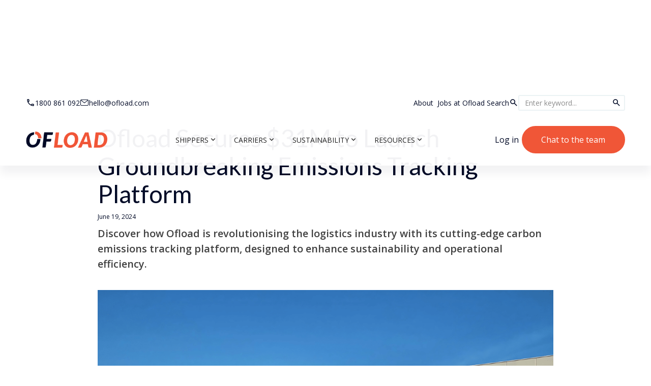

--- FILE ---
content_type: text/html
request_url: https://www.ofload.com.au/blog/ofload-secures-31m-to-launch-groundbreaking-emissions-tracking-platform
body_size: 11219
content:
<!DOCTYPE html><!-- Last Published: Wed Jan 14 2026 02:32:00 GMT+0000 (Coordinated Universal Time) --><html data-wf-domain="www.ofload.com.au" data-wf-page="666705309f4fd27c91a052af" data-wf-site="6666c2c7e0cee4bd1450f5c2" lang="en" data-wf-collection="666705309f4fd27c91a05298" data-wf-item-slug="ofload-secures-31m-to-launch-groundbreaking-emissions-tracking-platform"><head><meta charset="utf-8"/><title>Ofload Secures $31M to Launch Groundbreaking Emissions Tracking Platform</title><meta content="Discover how Ofload is revolutionising logistics with a cutting-edge carbon emissions tracking platform, enhancing sustainability and operational efficiency." name="description"/><meta content="Ofload Secures $31M to Launch Groundbreaking Emissions Tracking Platform" property="og:title"/><meta content="Discover how Ofload is revolutionising logistics with a cutting-edge carbon emissions tracking platform, enhancing sustainability and operational efficiency." property="og:description"/><meta content="https://cdn.prod.website-files.com/66670530deae1eb9397f7b2b/669738a081175b350142ffce_66722fc4957140432b4cf98a_Ofload%2520Truck%25202%2520(1).png" property="og:image"/><meta content="Ofload Secures $31M to Launch Groundbreaking Emissions Tracking Platform" property="twitter:title"/><meta content="Discover how Ofload is revolutionising logistics with a cutting-edge carbon emissions tracking platform, enhancing sustainability and operational efficiency." property="twitter:description"/><meta content="https://cdn.prod.website-files.com/66670530deae1eb9397f7b2b/669738a081175b350142ffce_66722fc4957140432b4cf98a_Ofload%2520Truck%25202%2520(1).png" property="twitter:image"/><meta property="og:type" content="website"/><meta content="summary_large_image" name="twitter:card"/><meta content="width=device-width, initial-scale=1" name="viewport"/><link href="https://cdn.prod.website-files.com/6666c2c7e0cee4bd1450f5c2/css/ofloadsite.webflow.shared.ad33144e4.min.css" rel="stylesheet" type="text/css" integrity="sha384-rTMUTkTg7TOsvVUsXOuFrfUbb0QmpdhyuNq/m14CULQ6ODY7EfMxofbS0UZWV5t3" crossorigin="anonymous"/><link href="https://fonts.googleapis.com" rel="preconnect"/><link href="https://fonts.gstatic.com" rel="preconnect" crossorigin="anonymous"/><script src="https://ajax.googleapis.com/ajax/libs/webfont/1.6.26/webfont.js" type="text/javascript"></script><script type="text/javascript">WebFont.load({  google: {    families: ["Open Sans:300,300italic,400,400italic,600,600italic,700,700italic,800,800italic","Lato:100,100italic,300,300italic,400,400italic,700,700italic,900,900italic"]  }});</script><script type="text/javascript">!function(o,c){var n=c.documentElement,t=" w-mod-";n.className+=t+"js",("ontouchstart"in o||o.DocumentTouch&&c instanceof DocumentTouch)&&(n.className+=t+"touch")}(window,document);</script><link href="https://cdn.prod.website-files.com/6666c2c7e0cee4bd1450f5c2/6694da301184bcc386b95bbb_favicon.png" rel="shortcut icon" type="image/x-icon"/><link href="https://cdn.prod.website-files.com/6666c2c7e0cee4bd1450f5c2/66b2cb479180d47b3d83603d_ofload-webclip.png" rel="apple-touch-icon"/><link href="https://www.ofload.com.au/blog/ofload-secures-31m-to-launch-groundbreaking-emissions-tracking-platform" rel="canonical"/><script async="" src="https://www.googletagmanager.com/gtag/js?id=G-CK08PJNT3Q"></script><script type="text/javascript">window.dataLayer = window.dataLayer || [];function gtag(){dataLayer.push(arguments);}gtag('set', 'developer_id.dZGVlNj', true);gtag('js', new Date());gtag('config', 'G-CK08PJNT3Q');</script><!-- Google Tag Manager -->
<script>(function(w,d,s,l,i){w[l]=w[l]||[];w[l].push({'gtm.start':
new Date().getTime(),event:'gtm.js'});var f=d.getElementsByTagName(s)[0],
j=d.createElement(s),dl=l!='dataLayer'?'&l='+l:'';j.async=true;j.src=
'https://www.googletagmanager.com/gtm.js?id='+i+dl;f.parentNode.insertBefore(j,f);
})(window,document,'script','dataLayer','GTM-ML7K87W4');</script>
<!-- End Google Tag Manager --><style>
    /* Media query for smaller screens */
    @media (max-width: 1024px) {
        .columns {
            flex-direction: column; /* Stack items vertically */
        }
        .column {
            width: 100%; /* Make each column full width on smaller screens */
            margin-bottom: 20px; /* Add some space between stacked items */
        }
    }
</style></head><body><div data-w-id="1ab55927-c85f-ca8b-89a2-0a3ac63ed293" data-animation="default" data-collapse="medium" data-duration="400" data-easing="ease" data-easing2="ease" role="banner" class="navbar w-nav"><div class="navbar_top"><div class="container-large is-navbar-top"><div class="navbar_top-left"><a href="tel:1800861092" class="navbar_icon-link w-inline-block"><div class="navbar_dropdown-icon w-embed"><svg width="100%" height="100%" viewBox="0 0 18 18" fill="none" xmlns="http://www.w3.org/2000/svg">
<path d="M15 11.625C14.1 11.625 13.125 11.475 12.3 11.175H12.075C11.85 11.175 11.7 11.25 11.55 11.4L9.9 13.05C7.8 11.925 6 10.2 4.95 8.1L6.6 6.45C6.825 6.225 6.9 5.925 6.75 5.7C6.525 4.875 6.375 3.9 6.375 3C6.375 2.625 6 2.25 5.625 2.25H3C2.625 2.25 2.25 2.625 2.25 3C2.25 10.05 7.95 15.75 15 15.75C15.375 15.75 15.75 15.375 15.75 15V12.375C15.75 12 15.375 11.625 15 11.625ZM3.75 3.75H4.875C4.95 4.425 5.1 5.1 5.25 5.7L4.35 6.6C4.05 5.7 3.825 4.725 3.75 3.75ZM14.25 14.25C13.275 14.175 12.3 13.95 11.4 13.65L12.3 12.75C12.9 12.9 13.575 13.05 14.25 13.05V14.25Z" fill="currentColor"/>
</svg></div><div>1800 861 092</div></a><a href="mailto:hello@ofload.com?subject=Inquiry" class="navbar_icon-link w-inline-block"><div class="navbar_dropdown-icon w-embed"><svg width="100%" height="100%" viewBox="0 0 18 18" fill="none" xmlns="http://www.w3.org/2000/svg">
<path fill-rule="evenodd" clip-rule="evenodd" d="M15.95 4.684L9.637 9.912C9.45761 10.0606 9.23196 10.142 8.999 10.142C8.76604 10.142 8.54039 10.0606 8.361 9.912L2.051 4.684C2.01714 4.78591 1.99992 4.89261 2 5V13C2 13.2652 2.10536 13.5196 2.29289 13.7071C2.48043 13.8946 2.73478 14 3 14H15C15.2652 14 15.5196 13.8946 15.7071 13.7071C15.8946 13.5196 16 13.2652 16 13V5C16.0004 4.89267 15.9835 4.78597 15.95 4.684ZM3 3H15C15.5304 3 16.0391 3.21071 16.4142 3.58579C16.7893 3.96086 17 4.46957 17 5V13C17 13.5304 16.7893 14.0391 16.4142 14.4142C16.0391 14.7893 15.5304 15 15 15H3C2.46957 15 1.96086 14.7893 1.58579 14.4142C1.21071 14.0391 1 13.5304 1 13V5C1 4.46957 1.21071 3.96086 1.58579 3.58579C1.96086 3.21071 2.46957 3 3 3ZM2.79 4L8.366 8.603C8.54459 8.75051 8.76884 8.83144 9.00046 8.83199C9.23209 8.83254 9.45672 8.75266 9.636 8.606L15.268 4H2.79Z" fill="currentColor"/>
</svg></div><div>hello@ofload.com</div></a></div><div class="navbar_top-right"><a href="/about-us" class="navlink is-navbar-top">About</a><a href="/careers" class="navlink is-navbar-top">Jobs at Ofload</a><a data-w-id="c6caed62-c568-5606-c006-de44acc626c3" href="#" class="navbar_icon-link is-serach w-inline-block"><div>Search</div><div class="navbar_dropdown-icon w-embed"><svg width="100%
" height="100%" viewBox="0 0 18 18" fill="none" xmlns="http://www.w3.org/2000/svg">
<mask id="mask0_3097_5554" style="mask-type:alpha" maskUnits="userSpaceOnUse" x="0" y="0" width="24" height="24">
<rect width="24" height="24" fill="#D9D9D9"/>
</mask>
<g mask="url(#mask0_3097_5554)">
<path d="M14.7 15.75L9.975 11.025C9.6 11.325 9.16875 11.5625 8.68125 11.7375C8.19375 11.9125 7.675 12 7.125 12C5.7625 12 4.60938 11.5281 3.66563 10.5844C2.72188 9.64063 2.25 8.4875 2.25 7.125C2.25 5.7625 2.72188 4.60938 3.66563 3.66563C4.60938 2.72188 5.7625 2.25 7.125 2.25C8.4875 2.25 9.64063 2.72188 10.5844 3.66563C11.5281 4.60938 12 5.7625 12 7.125C12 7.675 11.9125 8.19375 11.7375 8.68125C11.5625 9.16875 11.325 9.6 11.025 9.975L15.75 14.7L14.7 15.75ZM7.125 10.5C8.0625 10.5 8.85938 10.1719 9.51562 9.51562C10.1719 8.85938 10.5 8.0625 10.5 7.125C10.5 6.1875 10.1719 5.39062 9.51562 4.73438C8.85938 4.07812 8.0625 3.75 7.125 3.75C6.1875 3.75 5.39062 4.07812 4.73438 4.73438C4.07812 5.39062 3.75 6.1875 3.75 7.125C3.75 8.0625 4.07812 8.85938 4.73438 9.51562C5.39062 10.1719 6.1875 10.5 7.125 10.5Z" fill="currentColor"/>
</g>
</svg></div></a><form action="/search" class="navbar_search-component w-form"><input class="navbar_search-input w-input" maxlength="256" name="query" placeholder="Enter keyword..." type="search" id="search" required=""/><input type="submit" class="nabar_search-button w-button" value=""/></form></div></div></div><div class="navbar_main"><div class="container-large is-navbar w-container"><nav role="navigation" class="navbar_menu w-nav-menu"><a href="/" class="navbar_brand hide-tablet w-nav-brand"><img src="https://cdn.prod.website-files.com/6666c2c7e0cee4bd1450f5c2/6695f7374f1f44f4c009dea1_Ofload-logo.png" loading="lazy" sizes="(max-width: 991px) 100vw, 370.5px" srcset="https://cdn.prod.website-files.com/6666c2c7e0cee4bd1450f5c2/6695f7374f1f44f4c009dea1_Ofload-logo-p-500.png 500w, https://cdn.prod.website-files.com/6666c2c7e0cee4bd1450f5c2/6695f7374f1f44f4c009dea1_Ofload-logo-p-800.png 800w, https://cdn.prod.website-files.com/6666c2c7e0cee4bd1450f5c2/6695f7374f1f44f4c009dea1_Ofload-logo-p-1080.png 1080w, https://cdn.prod.website-files.com/6666c2c7e0cee4bd1450f5c2/6695f7374f1f44f4c009dea1_Ofload-logo-p-1600.png 1600w, https://cdn.prod.website-files.com/6666c2c7e0cee4bd1450f5c2/6695f7374f1f44f4c009dea1_Ofload-logo-p-2000.png 2000w, https://cdn.prod.website-files.com/6666c2c7e0cee4bd1450f5c2/6695f7374f1f44f4c009dea1_Ofload-logo.png 2470w" alt="Ofload logo" class="navbar_logo"/></a><div class="navbar_center"><div data-hover="false" data-delay="0" class="navbar_dropdown w-dropdown"><div class="navbar_dropdown-toggle w-dropdown-toggle"><div>shippers</div><div class="navbar_dropdown-icon w-embed"><svg width="100%" height="100%" viewBox="0 0 19 18" fill="none" xmlns="http://www.w3.org/2000/svg">
<mask id="mask0_3001_3270" style="mask-type:alpha" maskUnits="userSpaceOnUse" x="0" y="0" width="19" height="18">
<rect x="0.5" width="18" height="18" fill="#D9D9D9"/>
</mask>
<g mask="url(#mask0_3001_3270)">
<path d="M9.5 11.5313L5 7.03126L6.05 5.98126L9.5 9.43126L12.95 5.98126L14 7.03126L9.5 11.5313Z" fill="currentColor"/>
</g>
</svg></div></div><nav class="navbar_dropdown-list w-dropdown-list"><a href="/shippers" class="navbar_dropdown-link w-inline-block"><div class="text-weight-bold">How we work</div><div class="text-size-small">Learn more about our service offering</div></a><a href="https://www.ofload.com.au/shippers#faq" class="navbar_dropdown-link w-inline-block"><div class="text-weight-bold">Frequently Asked Questions</div><div class="text-size-small">Learn more about how we can support your business</div></a><a href="/services" class="navbar_dropdown-link w-inline-block"><div class="text-weight-bold">Services</div><div class="text-size-small">Learn more about how our freight solutions can support your business.</div></a><a href="/industries" class="navbar_dropdown-link w-inline-block"><div class="text-weight-bold">Industries</div><div class="text-size-small">Discover how we tailor our freight solutions to meet the unique needs of your industry.</div></a><div class="navbar_drpdown-divider"></div><a href="/onlinerequest" class="button is-auto-mobile w-button">Request a quote</a></nav></div><div data-hover="false" data-delay="0" class="navbar_dropdown w-dropdown"><div class="navbar_dropdown-toggle w-dropdown-toggle"><div>Carriers</div><div class="navbar_dropdown-icon w-embed"><svg width="100%" height="100%" viewBox="0 0 19 18" fill="none" xmlns="http://www.w3.org/2000/svg">
<mask id="mask0_3001_3270" style="mask-type:alpha" maskUnits="userSpaceOnUse" x="0" y="0" width="19" height="18">
<rect x="0.5" width="18" height="18" fill="#D9D9D9"/>
</mask>
<g mask="url(#mask0_3001_3270)">
<path d="M9.5 11.5313L5 7.03126L6.05 5.98126L9.5 9.43126L12.95 5.98126L14 7.03126L9.5 11.5313Z" fill="currentColor"/>
</g>
</svg></div></div><nav class="navbar_dropdown-list w-dropdown-list"><a href="/carriers" class="navbar_dropdown-link w-inline-block"><div class="text-weight-bold">How we work</div><div class="text-size-small">Learn more about our service offering</div></a><a href="/invoice-finance" class="navbar_dropdown-link w-inline-block"><div class="text-weight-bold">Finance</div><div class="text-size-small">Ofload has partnered with Butn, to provide our carriers with the exclusive payment solutions</div></a><a href="/fuel-offer" class="navbar_dropdown-link w-inline-block"><div class="text-weight-bold">Fuel Offering</div><div class="text-size-small">Ofload has a range of fuel solutions to help you save with cards and bulk deliveries</div></a><a href="/carriers-exclusive-offers" class="navbar_dropdown-link w-inline-block"><div class="text-weight-bold"><strong>Exclusive Offers &amp; Perks</strong></div><div class="text-size-small">Ofload offers exclusive discounts and benefits on products to help you run your business</div></a><div class="navbar_drpdown-divider"></div><a href="https://app.ofload.com/register?type=carrier&amp;__hstc=259077717.161a54854ab0d6d29eca7ef8e631a532.1718161858013.1720157439038.1720161180940.26&amp;__hssc=259077717.1.1720161180940&amp;__hsfp=2161144613&amp;_gl=1*1robejz*_gcl_au*MjAzNzI5OTMyLjE3MTgxNjE4NTY.*_ga*NDc4NzI5MDA3LjE3MTgxNjE4NTY.*_ga_CK08PJNT3Q*MTcyMDE1OTkzOS4yNC4xLjE3MjAxNjExNzkuNjAuMC4w" target="_blank" class="button is-auto-mobile w-button">Sign up today</a></nav></div><div data-hover="false" data-delay="0" class="navbar_dropdown w-dropdown"><div class="navbar_dropdown-toggle w-dropdown-toggle"><div>sustainability</div><div class="navbar_dropdown-icon w-embed"><svg width="100%" height="100%" viewBox="0 0 19 18" fill="none" xmlns="http://www.w3.org/2000/svg">
<mask id="mask0_3001_3270" style="mask-type:alpha" maskUnits="userSpaceOnUse" x="0" y="0" width="19" height="18">
<rect x="0.5" width="18" height="18" fill="#D9D9D9"/>
</mask>
<g mask="url(#mask0_3001_3270)">
<path d="M9.5 11.5313L5 7.03126L6.05 5.98126L9.5 9.43126L12.95 5.98126L14 7.03126L9.5 11.5313Z" fill="currentColor"/>
</g>
</svg></div></div><nav class="navbar_dropdown-list w-dropdown-list"><a href="/sustainability" class="navbar_dropdown-link w-inline-block"><div class="text-weight-bold">Our Mission</div><div class="text-size-small">Ofload&#x27;s journey to net zero on Australian roads</div></a><a href="/sustainability/impact-report-2024" class="navbar_dropdown-link w-inline-block"><div class="text-weight-bold">Ofload Impact Report</div><div class="text-size-small">This report outlines our sustainability progress, key wins, and vision for a Net Zero freight future.</div></a><a href="/carbon-analytics-platform" class="navbar_dropdown-link w-inline-block"><div class="text-weight-bold">Carbon Analytics Platform</div><div class="text-size-small">Learn about our industry-first tool</div></a><a href="/dataverse" class="navbar_dropdown-link w-inline-block"><div class="text-weight-bold">Dataverse</div><div class="text-size-small">Learn about our AI enabled data aggregation platform: For Ofload &amp; Non-Ofload Shipments</div></a><div class="navbar_drpdown-divider"></div><a href="https://meetings.hubspot.com/eudimace/sales-team-" target="_blank" class="button is-auto-mobile w-button">Book a meeting</a></nav></div><div data-hover="false" data-delay="0" class="navbar_dropdown w-dropdown"><div class="navbar_dropdown-toggle w-dropdown-toggle"><div>resources</div><div class="navbar_dropdown-icon w-embed"><svg width="100%" height="100%" viewBox="0 0 19 18" fill="none" xmlns="http://www.w3.org/2000/svg">
<mask id="mask0_3001_3270" style="mask-type:alpha" maskUnits="userSpaceOnUse" x="0" y="0" width="19" height="18">
<rect x="0.5" width="18" height="18" fill="#D9D9D9"/>
</mask>
<g mask="url(#mask0_3001_3270)">
<path d="M9.5 11.5313L5 7.03126L6.05 5.98126L9.5 9.43126L12.95 5.98126L14 7.03126L9.5 11.5313Z" fill="currentColor"/>
</g>
</svg></div></div><nav class="navbar_dropdown-list w-dropdown-list"><a href="/blog-posts" class="navbar_dropdown-link w-inline-block"><div class="text-weight-bold">Loads of knowledge</div><div class="text-size-small">Latest news and blogs from Ofload and the industry</div></a><a href="/news" class="navbar_dropdown-link w-inline-block"><div class="text-weight-bold">In the News</div><div class="text-size-small">Latest news stories from Ofload</div></a><a href="/customer-stories" class="navbar_dropdown-link w-inline-block"><div class="text-weight-bold">Case Studies</div><div class="text-size-small">Hear from our customers and trusted partners</div></a><a href="/brand/identity/logo" class="navbar_dropdown-link w-inline-block"><div class="text-weight-bold">Our Brand Kit</div><div class="text-size-small">Guidelines, assets, and inspiration to ensure a consistent and cohesive Ofload brand experience</div></a><div class="navbar_drpdown-divider"></div><a href="/chat-to-the-team" class="button is-auto-mobile w-button">Chat to the team</a></nav></div></div><div class="navbar_right"><a href="https://app.ofload.com/login" target="_blank" class="navlink align-center w-nav-link">Log in</a><a href="/chat-to-the-team" class="button is-navbar w-button">Chat to the team</a></div><div class="container-large is-navbar-top is-tablet"><div class="navbar_top-left"><a href="mailto:hello@ofload.com?subject=I&#x27;m%20interested" class="navbar_icon-link w-inline-block"><div class="navbar_dropdown-icon w-embed"><svg width="18" height="18" viewBox="0 0 18 18" fill="none" xmlns="http://www.w3.org/2000/svg">
<path fill-rule="evenodd" clip-rule="evenodd" d="M15.95 4.684L9.637 9.912C9.45761 10.0606 9.23196 10.142 8.999 10.142C8.76604 10.142 8.54039 10.0606 8.361 9.912L2.051 4.684C2.01714 4.78591 1.99992 4.89261 2 5V13C2 13.2652 2.10536 13.5196 2.29289 13.7071C2.48043 13.8946 2.73478 14 3 14H15C15.2652 14 15.5196 13.8946 15.7071 13.7071C15.8946 13.5196 16 13.2652 16 13V5C16.0004 4.89267 15.9835 4.78597 15.95 4.684ZM3 3H15C15.5304 3 16.0391 3.21071 16.4142 3.58579C16.7893 3.96086 17 4.46957 17 5V13C17 13.5304 16.7893 14.0391 16.4142 14.4142C16.0391 14.7893 15.5304 15 15 15H3C2.46957 15 1.96086 14.7893 1.58579 14.4142C1.21071 14.0391 1 13.5304 1 13V5C1 4.46957 1.21071 3.96086 1.58579 3.58579C1.96086 3.21071 2.46957 3 3 3ZM2.79 4L8.366 8.603C8.54459 8.75051 8.76884 8.83144 9.00046 8.83199C9.23209 8.83254 9.45672 8.75266 9.636 8.606L15.268 4H2.79Z" fill="currentColor"/>
</svg></div><div>hello@ofload.com</div></a><a href="tel:1800861092" class="navbar_icon-link w-inline-block"><div class="navbar_dropdown-icon w-embed"><svg width="18" height="18" viewBox="0 0 18 18" fill="none" xmlns="http://www.w3.org/2000/svg">
<path d="M15 11.625C14.1 11.625 13.125 11.475 12.3 11.175H12.075C11.85 11.175 11.7 11.25 11.55 11.4L9.9 13.05C7.8 11.925 6 10.2 4.95 8.1L6.6 6.45C6.825 6.225 6.9 5.925 6.75 5.7C6.525 4.875 6.375 3.9 6.375 3C6.375 2.625 6 2.25 5.625 2.25H3C2.625 2.25 2.25 2.625 2.25 3C2.25 10.05 7.95 15.75 15 15.75C15.375 15.75 15.75 15.375 15.75 15V12.375C15.75 12 15.375 11.625 15 11.625ZM3.75 3.75H4.875C4.95 4.425 5.1 5.1 5.25 5.7L4.35 6.6C4.05 5.7 3.825 4.725 3.75 3.75ZM14.25 14.25C13.275 14.175 12.3 13.95 11.4 13.65L12.3 12.75C12.9 12.9 13.575 13.05 14.25 13.05V14.25Z" fill="currentColor"/>
</svg></div><div>1800 861 092</div></a></div><div class="navbar_top-right"><a href="/about-us" class="navlink is-navbar-top">About</a><a href="/careers" class="navlink is-navbar-top">Jobs at Ofload</a></div><form action="/search" class="navbar_search-component w-form"><input class="navbar_search-input w-input" maxlength="256" name="query" placeholder="Enter keyword..." type="search" id="search" required=""/><input type="submit" class="nabar_search-button w-button" value=""/></form></div></nav><a href="/" class="navbar_brand is-tablet w-inline-block"><img src="https://cdn.prod.website-files.com/6666c2c7e0cee4bd1450f5c2/66680fe3c80d3c3ef19f87b5_logo-small.svg" loading="lazy" alt="Ofload logo small" class="navbar_logo is-tablet"/></a><div class="menu-button w-nav-button"><div data-is-ix2-target="1" class="navbar_menu-lottie" data-w-id="da7078b4-d347-bfe0-addb-c47207a48b75" data-animation-type="lottie" data-src="https://cdn.prod.website-files.com/6666c2c7e0cee4bd1450f5c2/66700638cabc0dee19fb8c3d_burger%20lottie.json" data-loop="0" data-direction="1" data-autoplay="0" data-renderer="svg" data-default-duration="1.9833333333333334" data-duration="0" data-ix2-initial-state="0"></div></div></div></div></div><div class="main-wrapper"><div class="blog-section"><div class="container-medium is-blog"><a href="/blog-posts" class="link-block back-button w-inline-block"><img src="https://cdn.prod.website-files.com/6666c2c7e0cee4bd1450f5c2/66990329d8258ac405173037_arrow_circle_left.svg" loading="lazy" alt=""/><div>Back to Resources</div></a><h1 class="heading-style-h1 align-left">Ofload Secures $31M to Launch Groundbreaking Emissions Tracking Platform</h1><div class="div-block-23"><div class="small-text blog-date">June 19, 2024</div><div class="author-text w-dyn-bind-empty"></div></div><p class="blog-summary">Discover how Ofload is revolutionising the logistics industry with its cutting-edge carbon emissions tracking platform, designed to enhance sustainability and operational efficiency.</p><img src="https://cdn.prod.website-files.com/66670530deae1eb9397f7b2b/669738a081175b350142ffce_66722fc4957140432b4cf98a_Ofload%2520Truck%25202%2520(1).png" loading="lazy" alt="" class="image-6 image-hidden"/><div class="divider"></div><div class="w-dyn-bind-empty w-video w-embed"></div><div class="text-rich-text w-richtext"><p>We at <a href="https://www.ofload.com.au/">Ofload</a> are thrilled to announce our latest achievement—a $31 million funding round that marks a significant milestone in our journey. This funding is strategically aimed at launching an innovative <a href="https://www.ofload.com.au/carbon-analytics-platform">Carbon Analytics Platform</a> . As the logistics industry faces increasing pressure to reduce its environmental footprint, our new platform meets an urgent need for extensive emissions management tools. </p><p>‍</p><h4><strong>Ofload&#x27;s Commitment to Sustainability</strong></h4><p>‍</p><p>Our decision to invest in a carbon emissions tracking platform was driven by the clear demands from Australian companies. Various firms are increasingly held accountable for their environmental impacts and seek effective solutions to manage and reduce their carbon emissions—especially scope 3 emissions. </p><p>‍</p><p>Our platform is designed to provide detailed insights into emissions data, enabling businesses to identify key areas for improvement and implement more <a href="https://www.ofload.com.au/sustainability">sustainable practices</a>. By offering these tools, we are helping to set new standards in the industry, supporting our clients in their journey towards sustainability, and addressing the broader environmental challenges that face us all today.</p><p>‍</p><h4><strong>Features of the New Carbon Analytics Platform</strong></h4><p>‍</p><p>Our new carbon emissions tracking platform is equipped with features designed to help companies accurately measure and manage their scope 3 carbon emissions. Here are some of the key features:</p><p>‍</p><ul role="list"><li><strong>Comprehensive Emissions Measurement: </strong>The platform utilises advanced algorithms to calculate emissions based on multiple factors, including vehicle type, fuel usage, route specifics, and operational hours.</li><li><strong>Real-Time Data Insights: </strong>It offers real-time monitoring and reporting capabilities that provide businesses with immediate access to their emissions data, allowing for timely and informed decision-making.</li><li><strong>Integration with Existing Systems:</strong> Designed to integrate with existing logistics and <a href="https://www.ofload.com.au/blog-posts/post/embracing-the-digitalisation-of-the-supply-chain-in-logistics-challenges-and-solutions">supply chain management </a>systems, it ensures that companies can adopt it without disrupting their current operations.</li></ul><p>‍</p><p>This platform aids in compliance with environmental regulations and empowers companies to take proactive steps towards reducing their carbon footprint.</p><p>‍</p><h4><strong>Impact on Industry Standards</strong></h4><p>‍</p><p>The introduction of Ofload’s carbon emissions tracking platform sets new standards in the logistics industry. This platform reflects our commitment to a data-driven approach to managing and reducing emissions:</p><p>‍</p><ul role="list"><li><strong>Raising Industry Benchmarks: </strong>By providing detailed and accurate emissions data, the platform sets a high standard for transparency and accountability in environmental management within the logistics sector.</li><li><strong>Enabling Smarter Decisions:</strong> Our platform&#x27;s detailed insights allow companies to identify high-impact areas within their supply chains, enabling them to implement more effective emissions reduction strategies.</li><li><strong>Promoting Sustainable Practices: </strong>Companies that can measure and understand their environmental impact are better equipped to adopt practices that contribute to long-term sustainability goals.</li></ul><p>‍</p><p>Our platform influences individual companies&#x27; operations and drives the entire industry towards more sustainable and responsible practices. By facilitating a deeper understanding and easier management of carbon emissions, we are helping pave the way for a greener future in logistics.</p><p>‍</p><h4><strong>Real-World Applications</strong></h4><p>‍</p><p>Our new Carbon Analytics Platform  is already making significant strides in the logistics sector, particularly during its pilot phase with leading companies such as Noumi, Kimberly Clark, and Metcash. These firms are at the forefront of integrating advanced sustainability measures into their operations, leveraging our platform to enhance their environmental responsibility.</p><p>‍</p><p>Noumi has been an active participant in the pilot, utilising the platform to fine-tune their sustainability strategies. A representative from Noumi shared their experience: “Noumi is pleased to be a part of the industry-wide push for a reduced emissions freight ecosystem in Australia. Ofload’s CAP is obviously a key enabler to measure where we are now and how close we are towards our goal.” </p><p>‍</p><p>Similarly, Metcash has embraced the platform to propel their journey towards environmental sustainability: “Metcash Primary Freight Transport is excited to collaborate with Ofload on a journey toward net zero. We&#x27;ve been thoroughly impressed by the remarkable capabilities of their carbon analytics platform and firmly believe it ranks among the best in class for emissions reporting within the industry.” </p><p>‍</p><p>Additionally, the platform has influenced behavioural changes across various industries. For instance, an alcohol brand analysed data from our platform to revise their customers&#x27; ordering behaviours, leading to a 20% reduction in emissions by combining orders with a competitor. Similarly, a collaboration between an alcohol company and a paper company, prompted by insights from our platform, resulted in both companies reducing the number of trucks used by 25% on their routes between two capital cities, showcasing how effective logistics optimisation can contribute to substantial decreases in carbon emissions.</p><p>‍</p><p>These real-world applications demonstrate the tangible benefits of the platform, enabling companies to meet and exceed their sustainability targets through informed and impactful environmental strategies.</p><p>‍</p><h4><strong>Broader Impact on Small Businesses</strong></h4><p>‍</p><p>The concept of the “long tail” in the logistics industry refers to the large number of small, specialised companies that, collectively, hold a vast portion of the market. These companies often fulfil niche demands that larger companies might overlook. However, they also contribute significantly to carbon emissions, primarily because they lack access to the resources needed to optimise their operations. </p><p>‍</p><p>Ofload&#x27;s carbon emissions tracking platform extends its benefits beyond large enterprises to significantly impact these smaller businesses, which form a key part of the logistics industry’s “long tail”. By providing scalable solutions tailored to their needs, Ofload enables these smaller players to track and manage their emissions. This democratisation of technology helps level the playing field, allowing small businesses to compete more effectively and meet regulatory requirements and customer expectations for sustainability.</p><p>‍</p><h4><strong>Future Plans and Vision</strong></h4><p>‍</p><p>As Ofload continues to push the boundaries of innovation within the logistics industry, our carbon emissions tracking initiative supports our commitment to sustainability. Looking ahead, we are focused on enhancing the capabilities of our platform to provide even more precise and actionable insights for all types of businesses in the logistics chain.</p><p>‍</p><p>The shift towards digital transformation in logistics offers a powerful pathway to achieving broader environmental goals. By embracing advanced technologies, companies can significantly enhance their operational efficiency and reduce their environmental footprint.</p><p>‍</p><p>Join us in our mission to transform the logistics industry for a sustainable future. Sign up as an Ofload <a href="https://app.ofload.com/register?type=shipper&amp;_gl=1*1amwy1d*_ga*MTI0MDgzNjY2MC4xNzA3MTAwNDk3*_ga_CK08PJNT3Q*MTcwOTc4NzU3Ni4yMS4wLjE3MDk3ODc1NzYuNjAuMC4w">shipper</a> or <a href="https://www.ofload.com.au/carriers">carrier</a> or join our extensive <a href="https://app.ofload.com/register?type=carrier&amp;_gl=1*1amwy1d*_ga*MTI0MDgzNjY2MC4xNzA3MTAwNDk3*_ga_CK08PJNT3Q*MTcwOTc4NzU3Ni4yMS4wLjE3MDk3ODc1NzYuNjAuMC4w">network of carriers nationwide</a>.</p></div></div></div><footer class="footer"><div class="container-large is-footer"><div class="footer_component"><div id="w-node-_62558997-8286-36d4-ec5f-528919612764-19612761" class="footer_left"><a href="/" class="footer_brand link-block-11 link-block-12 link-block-13 link-block-14 link-block-15 link-block-16 link-block-17 link-block-18 link-block-19 link-block-20 link-block-21 link-block-22 link-block-23 link-block-24 link-block-25 w-inline-block"><img src="https://cdn.prod.website-files.com/6666c2c7e0cee4bd1450f5c2/6666ca2e521b51d4146113b6_Property%201%3DWhite%20%26%20Orange.svg" loading="lazy" alt="Ofload logo" class="footer_logo"/></a><div class="text-size-small is-footer">ABN: 11 633 652 749</div><a href="https://maps.app.goo.gl/HqyJ8MfAE3FuMi2ZA" target="_blank" class="footer_location-link w-inline-block"><img src="https://cdn.prod.website-files.com/6666c2c7e0cee4bd1450f5c2/6666cdc6691fa1a96eec3e74_location_on.svg" loading="lazy" alt="location icon" class="footer_location-icon"/><div class="footer_location-text-wrapper"><div class="text-size-small text-weight-bold is-footer">Sydney Office</div><div class="text-size-small is-footer">Ground Floor, 155 Clarence Street, <br/>Sydney NSW 2000</div></div></a><a href="https://maps.app.goo.gl/mbXSvZ5EbwknvNTT7" target="_blank" class="footer_location-link w-inline-block"><img src="https://cdn.prod.website-files.com/6666c2c7e0cee4bd1450f5c2/6666cdc6691fa1a96eec3e74_location_on.svg" loading="lazy" alt="location icon" class="footer_location-icon"/><div class="footer_location-text-wrapper"><div class="text-size-small text-weight-bold is-footer">Melbourne Office</div><div class="text-size-small is-footer">Level 1, 19 Cubitt Street, <br/>Cremorne VIC 3121</div></div></a></div><div class="footer_links"><div class="footer_title">Legal</div><a href="/customer-terms-of-service" class="footer_link">Shipper Terms of Service</a><a href="/carrier-terms-of-service" class="footer_link">Carrier Terms of Service</a><a href="/mf-freight-carrier-terms-and-conditions" class="footer_link">MF Freight Carrier Terms and Conditions</a><a href="/privacy-policy" class="footer_link">Privacy Policy</a><a href="/carrier-procedure-manual" class="footer_link">Carrier Procedure Manual</a><a href="/external-grievance-policy" class="footer_link">External Grievance Policy</a></div><div class="footer_links"><div class="footer_title">Support</div><a href="tel:1800861092" class="footer_link">General Enquiries: 1800 861 092</a><a href="tel:0429361117" class="footer_link">Media Enquiries: 0422 321 558</a><a href="https://share.hsforms.com/1Dbibcwi1TtuFoVTZb9szSgdx7rb?__hstc=259077717.161a54854ab0d6d29eca7ef8e631a532.1718161858013.1720744723342.1721010942304.32&amp;__hssc=259077717.2.1721010942304&amp;__hsfp=2161144613" target="_blank" class="footer_link">Incident Reporting</a><a href="mailto:hello@ofload.com" class="footer_link">hello@ofload.com</a></div><div id="w-node-_62558997-8286-36d4-ec5f-528919612791-19612761" class="footer_right"><div class="footer_title">Subscribe</div><div class="footer_form w-form"><form id="email-form" name="email-form" data-name="Email Form" method="get" data-wf-page-id="666705309f4fd27c91a052af" data-wf-element-id="62558997-8286-36d4-ec5f-528919612795"><input class="footer_text-field is-footer w-input" maxlength="256" name="email-2" data-name="Email 2" placeholder="Please enter your email address" type="email" id="email-2" required=""/><input type="submit" data-wait="Please wait..." class="button is-secondary is-small w-button" value="Subscribe"/></form><div class="w-form-done"><div>Thank you! Your submission has been received!</div></div><div class="w-form-fail"><div>Oops! Something went wrong while submitting the form.</div></div></div><div class="footer_title">Follow us</div><div class="footer_socials"><a href="https://www.linkedin.com/company/ofload/" target="_blank" class="footer_social-link w-inline-block"><img src="https://cdn.prod.website-files.com/6666c2c7e0cee4bd1450f5c2/666c387d28c4d53cec33e453_Image.webp" loading="lazy" alt="Linkedin icon" class="footer_social-icon"/></a><a href="https://www.facebook.com/ofloadaustralia" target="_blank" class="footer_social-link w-inline-block"><img src="https://cdn.prod.website-files.com/6666c2c7e0cee4bd1450f5c2/666c387df8d2756f3160dddb_Image-1.webp" loading="lazy" alt="Facebook icon" class="footer_social-icon"/></a></div></div><div id="w-node-_62558997-8286-36d4-ec5f-5289196127a5-19612761" class="footer_bottom"><div class="text-size-tiny">© 2024 All Rights Reserved, Ofload®</div></div></div></div></footer></div><script src="https://d3e54v103j8qbb.cloudfront.net/js/jquery-3.5.1.min.dc5e7f18c8.js?site=6666c2c7e0cee4bd1450f5c2" type="text/javascript" integrity="sha256-9/aliU8dGd2tb6OSsuzixeV4y/faTqgFtohetphbbj0=" crossorigin="anonymous"></script><script src="https://cdn.prod.website-files.com/6666c2c7e0cee4bd1450f5c2/js/webflow.schunk.e0c428ff9737f919.js" type="text/javascript" integrity="sha384-ar82P9eriV3WGOD8Lkag3kPxxkFE9GSaSPalaC0MRlR/5aACGoFQNfyqt0dNuYvt" crossorigin="anonymous"></script><script src="https://cdn.prod.website-files.com/6666c2c7e0cee4bd1450f5c2/js/webflow.schunk.9ff88c254b36c938.js" type="text/javascript" integrity="sha384-VACSdYJPS2t6bMoXAhz86BiqpbUPihDp8HIWBT991e7U5UMiE5VPrrye/qgq/oSe" crossorigin="anonymous"></script><script src="https://cdn.prod.website-files.com/6666c2c7e0cee4bd1450f5c2/js/webflow.9d4c4a0e.3b8a961b013c37f5.js" type="text/javascript" integrity="sha384-vSCVJFZZ9CvH27SqEHChlUXnqB7AXqkprw9fQzD7osTWCu631SpzIFg7m5yEMmJv" crossorigin="anonymous"></script><!-- Google Tag Manager (noscript) -->
<noscript><iframe src="https://www.googletagmanager.com/ns.html?id=GTM-ML7K87W4"
height="0" width="0" style="display:none;visibility:hidden"></iframe></noscript>
<!-- End Google Tag Manager (noscript) --><script src="https://js.hs-scripts.com/23384711.js" type="text/javascript" async="" defer=""></script></body></html>

--- FILE ---
content_type: text/css
request_url: https://cdn.prod.website-files.com/6666c2c7e0cee4bd1450f5c2/css/ofloadsite.webflow.shared.ad33144e4.min.css
body_size: 44920
content:
html{-webkit-text-size-adjust:100%;-ms-text-size-adjust:100%;font-family:sans-serif}body{margin:0}article,aside,details,figcaption,figure,footer,header,hgroup,main,menu,nav,section,summary{display:block}audio,canvas,progress,video{vertical-align:baseline;display:inline-block}audio:not([controls]){height:0;display:none}[hidden],template{display:none}a{background-color:#0000}a:active,a:hover{outline:0}abbr[title]{border-bottom:1px dotted}b,strong{font-weight:700}dfn{font-style:italic}h1{margin:.67em 0;font-size:2em}mark{color:#000;background:#ff0}small{font-size:80%}sub,sup{vertical-align:baseline;font-size:75%;line-height:0;position:relative}sup{top:-.5em}sub{bottom:-.25em}img{border:0}svg:not(:root){overflow:hidden}hr{box-sizing:content-box;height:0}pre{overflow:auto}code,kbd,pre,samp{font-family:monospace;font-size:1em}button,input,optgroup,select,textarea{color:inherit;font:inherit;margin:0}button{overflow:visible}button,select{text-transform:none}button,html input[type=button],input[type=reset]{-webkit-appearance:button;cursor:pointer}button[disabled],html input[disabled]{cursor:default}button::-moz-focus-inner,input::-moz-focus-inner{border:0;padding:0}input{line-height:normal}input[type=checkbox],input[type=radio]{box-sizing:border-box;padding:0}input[type=number]::-webkit-inner-spin-button,input[type=number]::-webkit-outer-spin-button{height:auto}input[type=search]{-webkit-appearance:none}input[type=search]::-webkit-search-cancel-button,input[type=search]::-webkit-search-decoration{-webkit-appearance:none}legend{border:0;padding:0}textarea{overflow:auto}optgroup{font-weight:700}table{border-collapse:collapse;border-spacing:0}td,th{padding:0}@font-face{font-family:webflow-icons;src:url([data-uri])format("truetype");font-weight:400;font-style:normal}[class^=w-icon-],[class*=\ w-icon-]{speak:none;font-variant:normal;text-transform:none;-webkit-font-smoothing:antialiased;-moz-osx-font-smoothing:grayscale;font-style:normal;font-weight:400;line-height:1;font-family:webflow-icons!important}.w-icon-slider-right:before{content:""}.w-icon-slider-left:before{content:""}.w-icon-nav-menu:before{content:""}.w-icon-arrow-down:before,.w-icon-dropdown-toggle:before{content:""}.w-icon-file-upload-remove:before{content:""}.w-icon-file-upload-icon:before{content:""}*{box-sizing:border-box}html{height:100%}body{color:#333;background-color:#fff;min-height:100%;margin:0;font-family:Arial,sans-serif;font-size:14px;line-height:20px}img{vertical-align:middle;max-width:100%;display:inline-block}html.w-mod-touch *{background-attachment:scroll!important}.w-block{display:block}.w-inline-block{max-width:100%;display:inline-block}.w-clearfix:before,.w-clearfix:after{content:" ";grid-area:1/1/2/2;display:table}.w-clearfix:after{clear:both}.w-hidden{display:none}.w-button{color:#fff;line-height:inherit;cursor:pointer;background-color:#3898ec;border:0;border-radius:0;padding:9px 15px;text-decoration:none;display:inline-block}input.w-button{-webkit-appearance:button}html[data-w-dynpage] [data-w-cloak]{color:#0000!important}.w-code-block{margin:unset}pre.w-code-block code{all:inherit}.w-optimization{display:contents}.w-webflow-badge,.w-webflow-badge>img{box-sizing:unset;width:unset;height:unset;max-height:unset;max-width:unset;min-height:unset;min-width:unset;margin:unset;padding:unset;float:unset;clear:unset;border:unset;border-radius:unset;background:unset;background-image:unset;background-position:unset;background-size:unset;background-repeat:unset;background-origin:unset;background-clip:unset;background-attachment:unset;background-color:unset;box-shadow:unset;transform:unset;direction:unset;font-family:unset;font-weight:unset;color:unset;font-size:unset;line-height:unset;font-style:unset;font-variant:unset;text-align:unset;letter-spacing:unset;-webkit-text-decoration:unset;text-decoration:unset;text-indent:unset;text-transform:unset;list-style-type:unset;text-shadow:unset;vertical-align:unset;cursor:unset;white-space:unset;word-break:unset;word-spacing:unset;word-wrap:unset;transition:unset}.w-webflow-badge{white-space:nowrap;cursor:pointer;box-shadow:0 0 0 1px #0000001a,0 1px 3px #0000001a;visibility:visible!important;opacity:1!important;z-index:2147483647!important;color:#aaadb0!important;overflow:unset!important;background-color:#fff!important;border-radius:3px!important;width:auto!important;height:auto!important;margin:0!important;padding:6px!important;font-size:12px!important;line-height:14px!important;text-decoration:none!important;display:inline-block!important;position:fixed!important;inset:auto 12px 12px auto!important;transform:none!important}.w-webflow-badge>img{position:unset;visibility:unset!important;opacity:1!important;vertical-align:middle!important;display:inline-block!important}h1,h2,h3,h4,h5,h6{margin-bottom:10px;font-weight:700}h1{margin-top:20px;font-size:38px;line-height:44px}h2{margin-top:20px;font-size:32px;line-height:36px}h3{margin-top:20px;font-size:24px;line-height:30px}h4{margin-top:10px;font-size:18px;line-height:24px}h5{margin-top:10px;font-size:14px;line-height:20px}h6{margin-top:10px;font-size:12px;line-height:18px}p{margin-top:0;margin-bottom:10px}blockquote{border-left:5px solid #e2e2e2;margin:0 0 10px;padding:10px 20px;font-size:18px;line-height:22px}figure{margin:0 0 10px}ul,ol{margin-top:0;margin-bottom:10px;padding-left:40px}.w-list-unstyled{padding-left:0;list-style:none}.w-embed:before,.w-embed:after{content:" ";grid-area:1/1/2/2;display:table}.w-embed:after{clear:both}.w-video{width:100%;padding:0;position:relative}.w-video iframe,.w-video object,.w-video embed{border:none;width:100%;height:100%;position:absolute;top:0;left:0}fieldset{border:0;margin:0;padding:0}button,[type=button],[type=reset]{cursor:pointer;-webkit-appearance:button;border:0}.w-form{margin:0 0 15px}.w-form-done{text-align:center;background-color:#ddd;padding:20px;display:none}.w-form-fail{background-color:#ffdede;margin-top:10px;padding:10px;display:none}label{margin-bottom:5px;font-weight:700;display:block}.w-input,.w-select{color:#333;vertical-align:middle;background-color:#fff;border:1px solid #ccc;width:100%;height:38px;margin-bottom:10px;padding:8px 12px;font-size:14px;line-height:1.42857;display:block}.w-input::placeholder,.w-select::placeholder{color:#999}.w-input:focus,.w-select:focus{border-color:#3898ec;outline:0}.w-input[disabled],.w-select[disabled],.w-input[readonly],.w-select[readonly],fieldset[disabled] .w-input,fieldset[disabled] .w-select{cursor:not-allowed}.w-input[disabled]:not(.w-input-disabled),.w-select[disabled]:not(.w-input-disabled),.w-input[readonly],.w-select[readonly],fieldset[disabled]:not(.w-input-disabled) .w-input,fieldset[disabled]:not(.w-input-disabled) .w-select{background-color:#eee}textarea.w-input,textarea.w-select{height:auto}.w-select{background-color:#f3f3f3}.w-select[multiple]{height:auto}.w-form-label{cursor:pointer;margin-bottom:0;font-weight:400;display:inline-block}.w-radio{margin-bottom:5px;padding-left:20px;display:block}.w-radio:before,.w-radio:after{content:" ";grid-area:1/1/2/2;display:table}.w-radio:after{clear:both}.w-radio-input{float:left;margin:3px 0 0 -20px;line-height:normal}.w-file-upload{margin-bottom:10px;display:block}.w-file-upload-input{opacity:0;z-index:-100;width:.1px;height:.1px;position:absolute;overflow:hidden}.w-file-upload-default,.w-file-upload-uploading,.w-file-upload-success{color:#333;display:inline-block}.w-file-upload-error{margin-top:10px;display:block}.w-file-upload-default.w-hidden,.w-file-upload-uploading.w-hidden,.w-file-upload-error.w-hidden,.w-file-upload-success.w-hidden{display:none}.w-file-upload-uploading-btn{cursor:pointer;background-color:#fafafa;border:1px solid #ccc;margin:0;padding:8px 12px;font-size:14px;font-weight:400;display:flex}.w-file-upload-file{background-color:#fafafa;border:1px solid #ccc;flex-grow:1;justify-content:space-between;margin:0;padding:8px 9px 8px 11px;display:flex}.w-file-upload-file-name{font-size:14px;font-weight:400;display:block}.w-file-remove-link{cursor:pointer;width:auto;height:auto;margin-top:3px;margin-left:10px;padding:3px;display:block}.w-icon-file-upload-remove{margin:auto;font-size:10px}.w-file-upload-error-msg{color:#ea384c;padding:2px 0;display:inline-block}.w-file-upload-info{padding:0 12px;line-height:38px;display:inline-block}.w-file-upload-label{cursor:pointer;background-color:#fafafa;border:1px solid #ccc;margin:0;padding:8px 12px;font-size:14px;font-weight:400;display:inline-block}.w-icon-file-upload-icon,.w-icon-file-upload-uploading{width:20px;margin-right:8px;display:inline-block}.w-icon-file-upload-uploading{height:20px}.w-container{max-width:940px;margin-left:auto;margin-right:auto}.w-container:before,.w-container:after{content:" ";grid-area:1/1/2/2;display:table}.w-container:after{clear:both}.w-container .w-row{margin-left:-10px;margin-right:-10px}.w-row:before,.w-row:after{content:" ";grid-area:1/1/2/2;display:table}.w-row:after{clear:both}.w-row .w-row{margin-left:0;margin-right:0}.w-col{float:left;width:100%;min-height:1px;padding-left:10px;padding-right:10px;position:relative}.w-col .w-col{padding-left:0;padding-right:0}.w-col-1{width:8.33333%}.w-col-2{width:16.6667%}.w-col-3{width:25%}.w-col-4{width:33.3333%}.w-col-5{width:41.6667%}.w-col-6{width:50%}.w-col-7{width:58.3333%}.w-col-8{width:66.6667%}.w-col-9{width:75%}.w-col-10{width:83.3333%}.w-col-11{width:91.6667%}.w-col-12{width:100%}.w-hidden-main{display:none!important}@media screen and (max-width:991px){.w-container{max-width:728px}.w-hidden-main{display:inherit!important}.w-hidden-medium{display:none!important}.w-col-medium-1{width:8.33333%}.w-col-medium-2{width:16.6667%}.w-col-medium-3{width:25%}.w-col-medium-4{width:33.3333%}.w-col-medium-5{width:41.6667%}.w-col-medium-6{width:50%}.w-col-medium-7{width:58.3333%}.w-col-medium-8{width:66.6667%}.w-col-medium-9{width:75%}.w-col-medium-10{width:83.3333%}.w-col-medium-11{width:91.6667%}.w-col-medium-12{width:100%}.w-col-stack{width:100%;left:auto;right:auto}}@media screen and (max-width:767px){.w-hidden-main,.w-hidden-medium{display:inherit!important}.w-hidden-small{display:none!important}.w-row,.w-container .w-row{margin-left:0;margin-right:0}.w-col{width:100%;left:auto;right:auto}.w-col-small-1{width:8.33333%}.w-col-small-2{width:16.6667%}.w-col-small-3{width:25%}.w-col-small-4{width:33.3333%}.w-col-small-5{width:41.6667%}.w-col-small-6{width:50%}.w-col-small-7{width:58.3333%}.w-col-small-8{width:66.6667%}.w-col-small-9{width:75%}.w-col-small-10{width:83.3333%}.w-col-small-11{width:91.6667%}.w-col-small-12{width:100%}}@media screen and (max-width:479px){.w-container{max-width:none}.w-hidden-main,.w-hidden-medium,.w-hidden-small{display:inherit!important}.w-hidden-tiny{display:none!important}.w-col{width:100%}.w-col-tiny-1{width:8.33333%}.w-col-tiny-2{width:16.6667%}.w-col-tiny-3{width:25%}.w-col-tiny-4{width:33.3333%}.w-col-tiny-5{width:41.6667%}.w-col-tiny-6{width:50%}.w-col-tiny-7{width:58.3333%}.w-col-tiny-8{width:66.6667%}.w-col-tiny-9{width:75%}.w-col-tiny-10{width:83.3333%}.w-col-tiny-11{width:91.6667%}.w-col-tiny-12{width:100%}}.w-widget{position:relative}.w-widget-map{width:100%;height:400px}.w-widget-map label{width:auto;display:inline}.w-widget-map img{max-width:inherit}.w-widget-map .gm-style-iw{text-align:center}.w-widget-map .gm-style-iw>button{display:none!important}.w-widget-twitter{overflow:hidden}.w-widget-twitter-count-shim{vertical-align:top;text-align:center;background:#fff;border:1px solid #758696;border-radius:3px;width:28px;height:20px;display:inline-block;position:relative}.w-widget-twitter-count-shim *{pointer-events:none;-webkit-user-select:none;user-select:none}.w-widget-twitter-count-shim .w-widget-twitter-count-inner{text-align:center;color:#999;font-family:serif;font-size:15px;line-height:12px;position:relative}.w-widget-twitter-count-shim .w-widget-twitter-count-clear{display:block;position:relative}.w-widget-twitter-count-shim.w--large{width:36px;height:28px}.w-widget-twitter-count-shim.w--large .w-widget-twitter-count-inner{font-size:18px;line-height:18px}.w-widget-twitter-count-shim:not(.w--vertical){margin-left:5px;margin-right:8px}.w-widget-twitter-count-shim:not(.w--vertical).w--large{margin-left:6px}.w-widget-twitter-count-shim:not(.w--vertical):before,.w-widget-twitter-count-shim:not(.w--vertical):after{content:" ";pointer-events:none;border:solid #0000;width:0;height:0;position:absolute;top:50%;left:0}.w-widget-twitter-count-shim:not(.w--vertical):before{border-width:4px;border-color:#75869600 #5d6c7b #75869600 #75869600;margin-top:-4px;margin-left:-9px}.w-widget-twitter-count-shim:not(.w--vertical).w--large:before{border-width:5px;margin-top:-5px;margin-left:-10px}.w-widget-twitter-count-shim:not(.w--vertical):after{border-width:4px;border-color:#fff0 #fff #fff0 #fff0;margin-top:-4px;margin-left:-8px}.w-widget-twitter-count-shim:not(.w--vertical).w--large:after{border-width:5px;margin-top:-5px;margin-left:-9px}.w-widget-twitter-count-shim.w--vertical{width:61px;height:33px;margin-bottom:8px}.w-widget-twitter-count-shim.w--vertical:before,.w-widget-twitter-count-shim.w--vertical:after{content:" ";pointer-events:none;border:solid #0000;width:0;height:0;position:absolute;top:100%;left:50%}.w-widget-twitter-count-shim.w--vertical:before{border-width:5px;border-color:#5d6c7b #75869600 #75869600;margin-left:-5px}.w-widget-twitter-count-shim.w--vertical:after{border-width:4px;border-color:#fff #fff0 #fff0;margin-left:-4px}.w-widget-twitter-count-shim.w--vertical .w-widget-twitter-count-inner{font-size:18px;line-height:22px}.w-widget-twitter-count-shim.w--vertical.w--large{width:76px}.w-background-video{color:#fff;height:500px;position:relative;overflow:hidden}.w-background-video>video{object-fit:cover;z-index:-100;background-position:50%;background-size:cover;width:100%;height:100%;margin:auto;position:absolute;inset:-100%}.w-background-video>video::-webkit-media-controls-start-playback-button{-webkit-appearance:none;display:none!important}.w-background-video--control{background-color:#0000;padding:0;position:absolute;bottom:1em;right:1em}.w-background-video--control>[hidden]{display:none!important}.w-slider{text-align:center;clear:both;-webkit-tap-highlight-color:#0000;tap-highlight-color:#0000;background:#ddd;height:300px;position:relative}.w-slider-mask{z-index:1;white-space:nowrap;height:100%;display:block;position:relative;left:0;right:0;overflow:hidden}.w-slide{vertical-align:top;white-space:normal;text-align:left;width:100%;height:100%;display:inline-block;position:relative}.w-slider-nav{z-index:2;text-align:center;-webkit-tap-highlight-color:#0000;tap-highlight-color:#0000;height:40px;margin:auto;padding-top:10px;position:absolute;inset:auto 0 0}.w-slider-nav.w-round>div{border-radius:100%}.w-slider-nav.w-num>div{font-size:inherit;line-height:inherit;width:auto;height:auto;padding:.2em .5em}.w-slider-nav.w-shadow>div{box-shadow:0 0 3px #3336}.w-slider-nav-invert{color:#fff}.w-slider-nav-invert>div{background-color:#2226}.w-slider-nav-invert>div.w-active{background-color:#222}.w-slider-dot{cursor:pointer;background-color:#fff6;width:1em;height:1em;margin:0 3px .5em;transition:background-color .1s,color .1s;display:inline-block;position:relative}.w-slider-dot.w-active{background-color:#fff}.w-slider-dot:focus{outline:none;box-shadow:0 0 0 2px #fff}.w-slider-dot:focus.w-active{box-shadow:none}.w-slider-arrow-left,.w-slider-arrow-right{cursor:pointer;color:#fff;-webkit-tap-highlight-color:#0000;tap-highlight-color:#0000;-webkit-user-select:none;user-select:none;width:80px;margin:auto;font-size:40px;position:absolute;inset:0;overflow:hidden}.w-slider-arrow-left [class^=w-icon-],.w-slider-arrow-right [class^=w-icon-],.w-slider-arrow-left [class*=\ w-icon-],.w-slider-arrow-right [class*=\ w-icon-]{position:absolute}.w-slider-arrow-left:focus,.w-slider-arrow-right:focus{outline:0}.w-slider-arrow-left{z-index:3;right:auto}.w-slider-arrow-right{z-index:4;left:auto}.w-icon-slider-left,.w-icon-slider-right{width:1em;height:1em;margin:auto;inset:0}.w-slider-aria-label{clip:rect(0 0 0 0);border:0;width:1px;height:1px;margin:-1px;padding:0;position:absolute;overflow:hidden}.w-slider-force-show{display:block!important}.w-dropdown{text-align:left;z-index:900;margin-left:auto;margin-right:auto;display:inline-block;position:relative}.w-dropdown-btn,.w-dropdown-toggle,.w-dropdown-link{vertical-align:top;color:#222;text-align:left;white-space:nowrap;margin-left:auto;margin-right:auto;padding:20px;text-decoration:none;position:relative}.w-dropdown-toggle{-webkit-user-select:none;user-select:none;cursor:pointer;padding-right:40px;display:inline-block}.w-dropdown-toggle:focus{outline:0}.w-icon-dropdown-toggle{width:1em;height:1em;margin:auto 20px auto auto;position:absolute;top:0;bottom:0;right:0}.w-dropdown-list{background:#ddd;min-width:100%;display:none;position:absolute}.w-dropdown-list.w--open{display:block}.w-dropdown-link{color:#222;padding:10px 20px;display:block}.w-dropdown-link.w--current{color:#0082f3}.w-dropdown-link:focus{outline:0}@media screen and (max-width:767px){.w-nav-brand{padding-left:10px}}.w-lightbox-backdrop{cursor:auto;letter-spacing:normal;text-indent:0;text-shadow:none;text-transform:none;visibility:visible;white-space:normal;word-break:normal;word-spacing:normal;word-wrap:normal;color:#fff;text-align:center;z-index:2000;opacity:0;-webkit-user-select:none;-moz-user-select:none;-webkit-tap-highlight-color:transparent;background:#000000e6;outline:0;font-family:Helvetica Neue,Helvetica,Ubuntu,Segoe UI,Verdana,sans-serif;font-size:17px;font-style:normal;font-weight:300;line-height:1.2;list-style:disc;position:fixed;inset:0;-webkit-transform:translate(0)}.w-lightbox-backdrop,.w-lightbox-container{-webkit-overflow-scrolling:touch;height:100%;overflow:auto}.w-lightbox-content{height:100vh;position:relative;overflow:hidden}.w-lightbox-view{opacity:0;width:100vw;height:100vh;position:absolute}.w-lightbox-view:before{content:"";height:100vh}.w-lightbox-group,.w-lightbox-group .w-lightbox-view,.w-lightbox-group .w-lightbox-view:before{height:86vh}.w-lightbox-frame,.w-lightbox-view:before{vertical-align:middle;display:inline-block}.w-lightbox-figure{margin:0;position:relative}.w-lightbox-group .w-lightbox-figure{cursor:pointer}.w-lightbox-img{width:auto;max-width:none;height:auto}.w-lightbox-image{float:none;max-width:100vw;max-height:100vh;display:block}.w-lightbox-group .w-lightbox-image{max-height:86vh}.w-lightbox-caption{text-align:left;text-overflow:ellipsis;white-space:nowrap;background:#0006;padding:.5em 1em;position:absolute;bottom:0;left:0;right:0;overflow:hidden}.w-lightbox-embed{width:100%;height:100%;position:absolute;inset:0}.w-lightbox-control{cursor:pointer;background-position:50%;background-repeat:no-repeat;background-size:24px;width:4em;transition:all .3s;position:absolute;top:0}.w-lightbox-left{background-image:url([data-uri]);display:none;bottom:0;left:0}.w-lightbox-right{background-image:url([data-uri]);display:none;bottom:0;right:0}.w-lightbox-close{background-image:url([data-uri]);background-size:18px;height:2.6em;right:0}.w-lightbox-strip{white-space:nowrap;padding:0 1vh;line-height:0;position:absolute;bottom:0;left:0;right:0;overflow:auto hidden}.w-lightbox-item{box-sizing:content-box;cursor:pointer;width:10vh;padding:2vh 1vh;display:inline-block;-webkit-transform:translate(0,0)}.w-lightbox-active{opacity:.3}.w-lightbox-thumbnail{background:#222;height:10vh;position:relative;overflow:hidden}.w-lightbox-thumbnail-image{position:absolute;top:0;left:0}.w-lightbox-thumbnail .w-lightbox-tall{width:100%;top:50%;transform:translateY(-50%)}.w-lightbox-thumbnail .w-lightbox-wide{height:100%;left:50%;transform:translate(-50%)}.w-lightbox-spinner{box-sizing:border-box;border:5px solid #0006;border-radius:50%;width:40px;height:40px;margin-top:-20px;margin-left:-20px;animation:.8s linear infinite spin;position:absolute;top:50%;left:50%}.w-lightbox-spinner:after{content:"";border:3px solid #0000;border-bottom-color:#fff;border-radius:50%;position:absolute;inset:-4px}.w-lightbox-hide{display:none}.w-lightbox-noscroll{overflow:hidden}@media (min-width:768px){.w-lightbox-content{height:96vh;margin-top:2vh}.w-lightbox-view,.w-lightbox-view:before{height:96vh}.w-lightbox-group,.w-lightbox-group .w-lightbox-view,.w-lightbox-group .w-lightbox-view:before{height:84vh}.w-lightbox-image{max-width:96vw;max-height:96vh}.w-lightbox-group .w-lightbox-image{max-width:82.3vw;max-height:84vh}.w-lightbox-left,.w-lightbox-right{opacity:.5;display:block}.w-lightbox-close{opacity:.8}.w-lightbox-control:hover{opacity:1}}.w-lightbox-inactive,.w-lightbox-inactive:hover{opacity:0}.w-richtext:before,.w-richtext:after{content:" ";grid-area:1/1/2/2;display:table}.w-richtext:after{clear:both}.w-richtext[contenteditable=true]:before,.w-richtext[contenteditable=true]:after{white-space:initial}.w-richtext ol,.w-richtext ul{overflow:hidden}.w-richtext .w-richtext-figure-selected.w-richtext-figure-type-video div:after,.w-richtext .w-richtext-figure-selected[data-rt-type=video] div:after,.w-richtext .w-richtext-figure-selected.w-richtext-figure-type-image div,.w-richtext .w-richtext-figure-selected[data-rt-type=image] div{outline:2px solid #2895f7}.w-richtext figure.w-richtext-figure-type-video>div:after,.w-richtext figure[data-rt-type=video]>div:after{content:"";display:none;position:absolute;inset:0}.w-richtext figure{max-width:60%;position:relative}.w-richtext figure>div:before{cursor:default!important}.w-richtext figure img{width:100%}.w-richtext figure figcaption.w-richtext-figcaption-placeholder{opacity:.6}.w-richtext figure div{color:#0000;font-size:0}.w-richtext figure.w-richtext-figure-type-image,.w-richtext figure[data-rt-type=image]{display:table}.w-richtext figure.w-richtext-figure-type-image>div,.w-richtext figure[data-rt-type=image]>div{display:inline-block}.w-richtext figure.w-richtext-figure-type-image>figcaption,.w-richtext figure[data-rt-type=image]>figcaption{caption-side:bottom;display:table-caption}.w-richtext figure.w-richtext-figure-type-video,.w-richtext figure[data-rt-type=video]{width:60%;height:0}.w-richtext figure.w-richtext-figure-type-video iframe,.w-richtext figure[data-rt-type=video] iframe{width:100%;height:100%;position:absolute;top:0;left:0}.w-richtext figure.w-richtext-figure-type-video>div,.w-richtext figure[data-rt-type=video]>div{width:100%}.w-richtext figure.w-richtext-align-center{clear:both;margin-left:auto;margin-right:auto}.w-richtext figure.w-richtext-align-center.w-richtext-figure-type-image>div,.w-richtext figure.w-richtext-align-center[data-rt-type=image]>div{max-width:100%}.w-richtext figure.w-richtext-align-normal{clear:both}.w-richtext figure.w-richtext-align-fullwidth{text-align:center;clear:both;width:100%;max-width:100%;margin-left:auto;margin-right:auto;display:block}.w-richtext figure.w-richtext-align-fullwidth>div{padding-bottom:inherit;display:inline-block}.w-richtext figure.w-richtext-align-fullwidth>figcaption{display:block}.w-richtext figure.w-richtext-align-floatleft{float:left;clear:none;margin-right:15px}.w-richtext figure.w-richtext-align-floatright{float:right;clear:none;margin-left:15px}.w-nav{z-index:1000;background:#ddd;position:relative}.w-nav:before,.w-nav:after{content:" ";grid-area:1/1/2/2;display:table}.w-nav:after{clear:both}.w-nav-brand{float:left;color:#333;text-decoration:none;position:relative}.w-nav-link{vertical-align:top;color:#222;text-align:left;margin-left:auto;margin-right:auto;padding:20px;text-decoration:none;display:inline-block;position:relative}.w-nav-link.w--current{color:#0082f3}.w-nav-menu{float:right;position:relative}[data-nav-menu-open]{text-align:center;background:#c8c8c8;min-width:200px;position:absolute;top:100%;left:0;right:0;overflow:visible;display:block!important}.w--nav-link-open{display:block;position:relative}.w-nav-overlay{width:100%;display:none;position:absolute;top:100%;left:0;right:0;overflow:hidden}.w-nav-overlay [data-nav-menu-open]{top:0}.w-nav[data-animation=over-left] .w-nav-overlay{width:auto}.w-nav[data-animation=over-left] .w-nav-overlay,.w-nav[data-animation=over-left] [data-nav-menu-open]{z-index:1;top:0;right:auto}.w-nav[data-animation=over-right] .w-nav-overlay{width:auto}.w-nav[data-animation=over-right] .w-nav-overlay,.w-nav[data-animation=over-right] [data-nav-menu-open]{z-index:1;top:0;left:auto}.w-nav-button{float:right;cursor:pointer;-webkit-tap-highlight-color:#0000;tap-highlight-color:#0000;-webkit-user-select:none;user-select:none;padding:18px;font-size:24px;display:none;position:relative}.w-nav-button:focus{outline:0}.w-nav-button.w--open{color:#fff;background-color:#c8c8c8}.w-nav[data-collapse=all] .w-nav-menu{display:none}.w-nav[data-collapse=all] .w-nav-button,.w--nav-dropdown-open,.w--nav-dropdown-toggle-open{display:block}.w--nav-dropdown-list-open{position:static}@media screen and (max-width:991px){.w-nav[data-collapse=medium] .w-nav-menu{display:none}.w-nav[data-collapse=medium] .w-nav-button{display:block}}@media screen and (max-width:767px){.w-nav[data-collapse=small] .w-nav-menu{display:none}.w-nav[data-collapse=small] .w-nav-button{display:block}.w-nav-brand{padding-left:10px}}@media screen and (max-width:479px){.w-nav[data-collapse=tiny] .w-nav-menu{display:none}.w-nav[data-collapse=tiny] .w-nav-button{display:block}}.w-tabs{position:relative}.w-tabs:before,.w-tabs:after{content:" ";grid-area:1/1/2/2;display:table}.w-tabs:after{clear:both}.w-tab-menu{position:relative}.w-tab-link{vertical-align:top;text-align:left;cursor:pointer;color:#222;background-color:#ddd;padding:9px 30px;text-decoration:none;display:inline-block;position:relative}.w-tab-link.w--current{background-color:#c8c8c8}.w-tab-link:focus{outline:0}.w-tab-content{display:block;position:relative;overflow:hidden}.w-tab-pane{display:none;position:relative}.w--tab-active{display:block}@media screen and (max-width:479px){.w-tab-link{display:block}}.w-ix-emptyfix:after{content:""}@keyframes spin{0%{transform:rotate(0)}to{transform:rotate(360deg)}}.w-dyn-empty{background-color:#ddd;padding:10px}.w-dyn-hide,.w-dyn-bind-empty,.w-condition-invisible{display:none!important}.wf-layout-layout{display:grid}@font-face{font-family:Solitreo;src:url(https://cdn.prod.website-files.com/6666c2c7e0cee4bd1450f5c2/69657944b2e8275b22f9894b_Solitreo-Regular.ttf)format("truetype");font-weight:400;font-style:normal;font-display:swap}:root{--core-primary-text-heading:#010a26;--copy-body:#404040;--core-secondary-text-link:#f05637;--surface-primary-text-invert:white;--white:white;--text-hover-button-hover:#c0441b;--focus:#4cc;--surface-orange:#fff8f5;--transparent:#fff0;--functional-green:#24847c;--surface-secondary-border:#ebf2f4;--navbar-bg:#f6f6f7;--surface-neutral:#010a260d;--surface-light:#ebf2f4;--footer-link-hover:#fff0f0;--black:black;--light-overlay:var(--transparent)}.w-pagination-wrapper{flex-wrap:wrap;justify-content:center;display:flex}.w-pagination-previous{color:#333;background-color:#fafafa;border:1px solid #ccc;border-radius:2px;margin-left:10px;margin-right:10px;padding:9px 20px;font-size:14px;display:block}.w-pagination-previous-icon{margin-right:4px}.w-pagination-next{color:#333;background-color:#fafafa;border:1px solid #ccc;border-radius:2px;margin-left:10px;margin-right:10px;padding:9px 20px;font-size:14px;display:block}.w-pagination-next-icon{margin-left:4px}.w-backgroundvideo-backgroundvideoplaypausebutton:focus-visible{outline-offset:2px;border-radius:50%;outline:2px solid #3b79c3}.w-layout-blockcontainer{max-width:940px;margin-left:auto;margin-right:auto;display:block}.w-layout-layout{grid-row-gap:20px;grid-column-gap:20px;grid-auto-columns:1fr;justify-content:center;padding:20px}.w-layout-cell{flex-direction:column;justify-content:flex-start;align-items:flex-start;display:flex}.w-embed-youtubevideo{background-image:url(https://d3e54v103j8qbb.cloudfront.net/static/youtube-placeholder.2b05e7d68d.svg);background-position:50%;background-size:cover;width:100%;padding-bottom:0;padding-left:0;padding-right:0;position:relative}.w-embed-youtubevideo:empty{min-height:75px;padding-bottom:56.25%}@media screen and (max-width:991px){.w-layout-blockcontainer{max-width:728px}}@media screen and (max-width:767px){.w-layout-blockcontainer{max-width:none}}body{color:var(--core-primary-text-heading);font-family:Open Sans,sans-serif;font-size:1rem;line-height:1.4}h1{margin-top:0;margin-bottom:0;font-family:Lato,sans-serif;font-size:2rem;font-weight:400;line-height:1.1}h2{margin-top:0;margin-bottom:0;font-size:3rem;font-weight:700;line-height:1.2}h3{margin-top:0;margin-bottom:0;font-size:2rem;font-weight:700;line-height:1.2}h4{margin-top:0;margin-bottom:0;font-size:1.5rem;font-weight:700;line-height:1.4}h5{margin-top:0;margin-bottom:0;font-size:1.25rem;font-weight:700;line-height:1.5}h6{margin-top:0;margin-bottom:0;font-size:1rem;font-weight:700;line-height:1.5}p{color:var(--copy-body);margin-bottom:0}a{color:var(--core-secondary-text-link);text-decoration:none}ul,ol{color:var(--copy-body);margin-top:0;margin-bottom:0;padding-left:1.5rem}li{margin-bottom:.125rem}img{max-width:100%;display:inline-block}label{margin-bottom:.25rem;font-weight:500}blockquote{color:var(--copy-body);border-left:.25rem solid #e2e2e2;margin-bottom:0;padding:0 1.25rem;font-size:1.25rem;line-height:1.5}figure{margin-top:2rem;margin-bottom:2rem}figcaption{text-align:center;margin-top:.25rem}.utility-page_image{margin-left:auto;margin-right:auto}.global-styles{display:block;position:fixed;inset:0% auto auto 0%}.margin-custom2{margin:2.5rem}.padding-4{padding:4rem}.margin-xlarge{margin:4rem}.margin-xsmall{margin:.5rem}.padding-8{padding:8rem}.margin-custom1{margin:1.5rem}.padding-0{padding:0}.padding-20{padding:20rem}.padding-6{padding:6rem}.margin-large{margin:3rem}.padding-5{padding:5rem}.margin-xxsmall{margin:.25rem}.padding-custom3{padding:3.5rem}.padding-3{padding:3rem}.margin-tiny{margin:.125rem}.padding-1{padding:1rem}.padding-custom2{padding:2.5rem}.margin-custom3{margin:3.5rem}.padding-custom1{padding:1.5rem}.margin-huge{margin:6rem}.padding-2{padding:2rem}.padding-0-5{padding:.5rem}.margin-xxlarge{margin:5rem}.padding-0-25{padding:.25rem}.margin-xhuge{margin:8rem}.padding-0-125{padding:.125rem}.margin-small{margin:1rem}.margin-medium{margin:2rem}.margin-xxhuge{margin:12rem}.margin-0{margin:0}.margin-horizontal{margin-top:0;margin-bottom:0}.padding-top{padding-bottom:0;padding-left:0;padding-right:0}.margin-vertical{margin-left:0;margin-right:0}.margin-bottom{margin-top:0;margin-left:0;margin-right:0}.padding-left{padding-top:0;padding-bottom:0;padding-right:0}.padding-vertical{padding-left:0;padding-right:0}.padding-horizontal{padding-top:0;padding-bottom:0}.margin-right{margin-top:0;margin-bottom:0;margin-left:0}.margin-top{margin-bottom:0;margin-left:0;margin-right:0}.margin-left{margin-top:0;margin-bottom:0;margin-right:0}.padding-right{padding-top:0;padding-bottom:0;padding-left:0}.padding-bottom{padding-top:0;padding-left:0;padding-right:0}.form_checkbox{flex-direction:row;align-items:center;margin-bottom:.5rem;padding-left:0;display:flex}.form_checkbox-icon{border-radius:.125rem;width:.875rem;height:.875rem;margin:0 .5rem 0 0}.form_checkbox-icon.w--redirected-checked{background-size:90%;border-radius:.125rem;width:.875rem;height:.875rem;margin:0 .5rem 0 0}.form_checkbox-icon.w--redirected-focus{border-radius:.125rem;width:.875rem;height:.875rem;margin:0 .5rem 0 0;box-shadow:0 0 .25rem 0 #3898ec}.fs-styleguide_background{border:1px solid #0000001a;flex-direction:column;justify-content:center;align-items:stretch;width:100%;display:flex}.fs-styleguide_spacing{grid-column-gap:.5rem;grid-row-gap:.5rem;background-image:linear-gradient(#fff0,#0073e61a);grid-template-rows:auto auto;grid-template-columns:1fr;grid-auto-columns:1fr;place-content:start;place-items:start stretch;display:grid;position:relative}.icon-1x1-small{flex:none;width:1.125rem;height:1.125rem}.overflow-auto{overflow:auto}.spacing-clean{margin:0;padding:0}.icon-1x1-large{width:3.125rem;height:3.125rem}.z-index-2{z-index:2;position:relative}.fs-styleguide_background-space{width:1px;height:1px;margin:5rem}.text-weight-semibold{font-weight:600}.text-style-strikethrough{text-decoration:line-through}.fs-styleguide_item{grid-column-gap:1.125rem;grid-row-gap:1.125rem;border-bottom:1px solid #0000001a;grid-template-rows:auto;grid-template-columns:1fr;grid-auto-columns:1fr;place-content:start;place-items:start;padding-bottom:3rem;display:grid;position:relative}.fs-styleguide_item.is-stretch{justify-items:stretch}.max-width-full{width:100%;max-width:none}.fs-styleguide_item-header{border-bottom:1px solid #0000001a;width:100%;padding-bottom:2rem}.fs-styleguide_heading-large{font-size:6rem}.background-color-black{color:#f5f5f5;background-color:#000}.z-index-1{z-index:1;position:relative}.text-color-black{color:var(--core-primary-text-heading)}.text-color-orange{color:var(--core-secondary-text-link)}.fs-styleguide_2-col{grid-column-gap:4rem;grid-row-gap:4rem;grid-template-rows:auto;grid-template-columns:1fr 1fr;grid-auto-columns:1fr;width:100%;display:grid}.fs-styleguide_2-col.is-align-start{align-items:start}.form_message-success{padding:1.25rem}.fs-styleguide_row{grid-column-gap:.75rem;grid-row-gap:.75rem;flex-direction:row;grid-template-rows:auto;grid-template-columns:auto;grid-auto-columns:auto;grid-auto-flow:column;justify-content:flex-start;align-items:center;display:flex}.heading-style-h3{color:var(--core-primary-text-heading);-webkit-text-stroke-color:var(--surface-primary-text-invert);font-family:Lato,sans-serif;font-size:2rem;font-weight:400;line-height:1.15}.heading-style-h3.is-map{color:var(--core-primary-text-heading);width:46.6875rem;max-width:100%;position:absolute;inset:auto auto 9% 0%}.heading-style-h3.is-center{text-align:center}.heading-style-h3.text-color-white{text-align:left}.heading-style-h3.text-color-white.is-center{margin-bottom:2rem}.heading-style-h3.text-color-white.is-center.no-padding{margin-bottom:0}.heading-style-h3.is-open-sans{font-family:Open Sans,sans-serif}.heading-style-h3.is-accent{font-family:Solitreo,Palatino Linotype,sans-serif}.heading-style-h3.is-accent.example2{font-family:Lato,sans-serif}.text-rich-text{text-align:left;font-family:Open Sans,sans-serif}.text-rich-text h1{margin-top:1.5rem;margin-bottom:1rem;font-size:2.8rem;line-height:1.4}.text-rich-text h2{margin-top:1.5rem;margin-bottom:1rem;font-size:2.3rem;font-weight:400}.text-rich-text h3{margin-top:1.5rem;margin-bottom:1rem;font-size:2rem;font-weight:400}.text-rich-text h4{margin-top:1.5rem;margin-bottom:1rem;font-size:1.728rem;font-weight:400}.text-rich-text h5{margin-top:1.25rem;margin-bottom:1rem;font-size:1.44rem;font-weight:700}.text-rich-text h6{margin-top:1.25rem;margin-bottom:1rem;font-size:1.2rem}.text-rich-text p{margin-bottom:1rem;font-family:Open Sans,sans-serif;line-height:1.6}.text-rich-text ul,.text-rich-text ol{margin-bottom:1.5rem;line-height:1.6}.container-small{width:100%;max-width:48rem;margin-left:auto;margin-right:auto}.icon-height-small{height:1rem}.icon-1x1-medium{width:2rem;height:2rem}.heading-style-h1{text-align:left;align-self:flex-start;font-family:Lato,sans-serif;font-size:3rem;font-weight:400;line-height:1.15;position:static}.heading-style-h1.text-color-white.is-center{align-self:center}.heading-style-h1.is-quarterly{text-align:left;align-self:center;font-size:5rem;font-weight:700}.padding-global{padding-left:2.5rem;padding-right:2.5rem}.text-weight-normal{font-weight:400}.padding-section-small{padding-top:3rem;padding-bottom:3rem}.max-width-small{width:100%;max-width:20rem}.text-color-white{color:var(--surface-primary-text-invert)}.text-color-white.p-large{text-align:left}.text-color-white.heading-style-h4{justify-content:center;align-self:stretch;align-items:flex-start;margin-top:0;font-family:Lato,sans-serif;font-weight:400;display:block}.text-style-italic{font-style:italic}.text-weight-medium{font-weight:500}.overflow-hidden{overflow:hidden}.fs-styleguide_section-header{grid-column-gap:1rem;grid-row-gap:1rem;border-bottom:1px solid #000;grid-template-rows:auto;grid-template-columns:1fr;grid-auto-columns:1fr;width:100%;padding-bottom:3rem;line-height:1.4;display:grid}.caption{font-size:.875rem}.max-width-xxlarge{width:100%;max-width:80rem}.fs-styleguide_1-col{grid-column-gap:3rem;grid-row-gap:3rem;grid-template-rows:auto;grid-template-columns:1fr;grid-auto-columns:1fr;width:100%;display:grid}.overflow-visible{overflow:visible}.fs-styleguide_empty-box{z-index:-1;background-color:#0073e61a;border:1px dashed #0073e6;min-width:3rem;height:3rem;position:relative}.text-weight-light{font-weight:300}.fs-styleguide_heading-medium{font-size:4rem}.max-width-xsmall{width:100%;max-width:16rem}.fs-styleguide_4-col{grid-column-gap:4rem;grid-row-gap:4rem;grid-template-rows:auto;grid-template-columns:1fr 1fr 1fr 1fr;grid-auto-columns:1fr;width:100%;display:grid}.text-size-regular{color:var(--core-primary-text-heading);text-align:left;flex-flow:column;justify-content:flex-start;align-self:auto;align-items:flex-start;margin-bottom:0;font-family:Open Sans,sans-serif;font-size:1rem;line-height:1.6;display:block}.text-size-regular.text-weight-bold{color:var(--core-primary-text-heading);text-overflow:ellipsis;text-decoration:none}.text-size-regular.text-color-white{color:var(--white);text-align:left}.text-size-regular.is-values{width:18.25rem;max-width:20vw}.text-size-regular.is-sustainability{width:20rem;max-width:30vw}.text-size-regular.is-white{color:var(--white)}.text-size-regular.text-size-small{font-size:1rem}.text-size-regular.is-center{text-align:center}.text-size-regular.is-center.text-color-white{font-weight:400}.text-size-regular.is-career{text-align:center;align-self:center;width:100%;max-width:100%}.text-weight-xbold{font-weight:800}.text-align-right{text-align:right}.text-weight-bold{font-weight:700}.max-width-medium{width:100%;max-width:32rem}.fs-styleguide_item-wrapper{grid-column-gap:3rem;grid-row-gap:3rem;flex-direction:column;justify-content:flex-start;align-items:flex-start;width:100%;display:flex}.max-width-large{width:100%;max-width:48rem}.fs-styleguide_header-block{grid-column-gap:2rem;grid-row-gap:2rem;grid-template-rows:auto;grid-template-columns:1fr;grid-auto-columns:1fr;place-items:center start;display:grid}.background-color-white{background-color:#fff}.text-style-muted{opacity:.6}.text-size-tiny{font-size:.75rem;line-height:1.15}.text-size-tiny.is-team-card{font-size:.8rem;line-height:1.2}.text-size-tiny.is-brandbook-subtitle{opacity:.4;color:#010a26;text-transform:uppercase;margin-bottom:-.5rem}.text-size-tiny.is-grey{opacity:.4;text-align:left}.heading-style-h4{color:var(--core-primary-text-heading);text-align:left;justify-content:flex-start;align-self:auto;align-items:flex-start;margin-top:10px;font-family:Lato,sans-serif;font-size:1.75rem;font-weight:400;line-height:1.15;display:block}.heading-style-h4.text-color-white{color:var(--surface-primary-text-invert);align-self:auto}.heading-style-h4.text-color-white.is-center{text-align:center}.heading-style-h4.is-how-tabs{color:var(--surface-primary-text-invert);margin-top:0}.heading-style-h4.is-center{text-align:center}.form_label{font-size:.85rem;font-weight:600}.form_label.is-mandatory{color:#f05637}.form_label.is-light{color:var(--white)}.form_label.left-aligned{text-align:left}.max-width-xlarge{width:100%;max-width:64rem}.form_radio-icon{width:.875rem;height:.875rem;margin-top:0;margin-left:0;margin-right:.5rem}.form_radio-icon.w--redirected-checked{border-width:.25rem;width:.875rem;height:.875rem}.form_radio-icon.w--redirected-focus{width:.875rem;height:.875rem;box-shadow:0 0 .25rem 0 #3898ec}.text-style-nowrap{white-space:nowrap}.text-align-left{text-align:left}.text-align-left.is-article{margin-bottom:40px}.background-color-grey{background-color:#f5f5f5}.form_input{background-color:#0000;min-height:3rem;margin-bottom:.75rem;padding:.5rem 1rem}.form_input.is-text-area{min-height:8rem;padding-top:.75rem}.heading-style-h6{font-family:Lato,sans-serif;font-size:1.25rem;font-weight:700;line-height:1.15}.heading-style-h6.text-weight-normal{font-weight:400;line-height:1.2}.padding-section-large{padding-top:8rem;padding-bottom:8rem}.fs-styleguide_3-col{grid-column-gap:4rem;grid-row-gap:4rem;grid-template-rows:auto;grid-template-columns:1fr 1fr 1fr;grid-auto-columns:1fr;align-items:stretch;width:100%;display:grid}.fs-styleguide_3-col.is-align-start{align-items:start}.text-style-link{color:#000;text-decoration:underline}.text-size-large{font-size:1.5rem}.text-size-large.is-italic{font-style:italic}.fs-styleguide_header{background-color:#0000000d}.heading-style-h2{text-align:left;width:auto;font-family:Lato,sans-serif;font-size:2.5rem;font-weight:400;line-height:1.15;display:block}.heading-style-h2.text-weight-bold{text-align:center;font-weight:700}.heading-style-h2.text-weight-bold.text-color-orange{text-align:left;width:auto}.heading-style-h2.text-weight-bold.text-color-orange.is-stats{width:auto;min-width:auto;margin-bottom:0}.heading-style-h2.text-weight-bold.text-color-white{text-align:center}.heading-style-h2.text-weight-bold.is-stats{color:var(--surface-primary-text-invert);width:auto;min-width:auto;margin-bottom:0}.heading-style-h2.is-decarbonisation{text-align:center;width:auto}.heading-style-h2.is-center{text-align:center;width:100%}.heading-style-h2.in-section{text-align:left}.heading-style-h2.text-color-white{width:100%}.heading-style-h2.text-align-center{justify-content:center;align-self:center;width:100%;margin-bottom:2rem;display:flex}.heading-style-h2.is-glossary{color:var(--core-primary-text-heading)}.heading-style-h2.is-banner-box.is-sustainability{width:100%}.heading-style-h2.is-quarterly{color:var(--core-primary-text-heading);font-size:5rem;font-weight:900}.fs-styleguide_label{color:#fff;background-color:#0073e6;flex-direction:row;justify-content:flex-start;align-items:center;padding:.25rem .75rem;font-weight:600;line-height:1.4;display:flex}.fs-styleguide_label.is-tag{background-color:#be4aa5}.fs-styleguide_label.is-hex{color:#000;background-color:#f5f5f5}.fs-styleguide_version{z-index:5;color:#000;font-weight:500;text-decoration:none}.heading-style-h5{font-family:Lato,sans-serif;font-size:1.5rem;font-weight:400;line-height:1.4}.heading-style-h5.text-color-white{text-align:center}.heading-style-h5.is-glossary{color:var(--core-primary-text-heading)}.heading-style-h5.is-left.text-color-white{text-align:left}.heading-style-h5.is-glossary-header{color:var(--surface-primary-text-invert);text-align:center}.heading-style-h5.is-white{color:var(--white);-webkit-text-stroke-color:var(--white)}.heading-style-h5.is-quarterly{color:var(--core-primary-text-heading);width:95%;font-size:1.2rem}.container-large{grid-column-gap:0px;grid-row-gap:0px;flex-flow:column;align-self:center;width:78.875rem;max-width:92vw;margin-left:auto;margin-right:auto}.container-large.is-navbar{display:flex}.container-large.is-navbar-top{flex-flow:row;justify-content:space-between;align-items:center;display:flex}.container-large.is-navbar-top.is-tablet{display:none}.icon-height-medium{height:2rem}.text-style-allcaps{text-transform:uppercase}.overflow-scroll{overflow:scroll}.form_message-error{margin-top:.75rem;padding:.75rem}.icon-height-large{height:3rem}.text-align-center{text-align:center;justify-content:center;align-items:stretch;display:flex}.text-align-center.is-career{width:32rem}.form_component{margin-bottom:0}.main-wrapper.is-brandbook{font-family:Lato,sans-serif}.max-width-xxsmall{width:100%;max-width:12rem}.layer{justify-content:center;align-items:center;position:absolute;inset:0%}.text-style-quote{border-left:.25rem solid #e2e2e2;margin-bottom:0;padding:0 1.25rem;font-size:1.25rem;line-height:1.5}.align-center{margin-left:auto;margin-right:auto}.button{border:2px solid var(--core-secondary-text-link);background-color:var(--core-secondary-text-link);color:var(--surface-primary-text-invert);text-align:center;border-radius:5rem;width:auto;min-width:150px;padding:.75rem 1.5rem .85rem;font-size:1rem;font-weight:400;line-height:1.15;transition:border-color .2s,background-color .2s,transform .2s}.button:hover{border-color:var(--text-hover-button-hover);background-color:var(--text-hover-button-hover)}.button:active{transform:translate(1px,1px)}.button:focus{border-color:var(--focus)}.button.is-small{padding:.75rem 1.5rem}.button.is-large{padding-left:2.5rem;padding-right:2.5rem}.button.is-secondary{grid-column-gap:7px;grid-row-gap:7px;border:2px solid var(--core-secondary-text-link);background-color:var(--surface-primary-text-invert);color:var(--core-secondary-text-link);justify-content:flex-start;align-items:center;width:auto;transition:border-color .2s,background-color .2s,transform .2s;display:block}.button.is-secondary:hover{border-color:var(--text-hover-button-hover);background-color:var(--surface-orange);color:var(--text-hover-button-hover)}.button.is-secondary:focus{border-color:var(--focus)}.button.is-secondary.is-margin-auto{margin-top:auto}.button.is-icon{grid-column-gap:.375rem;grid-row-gap:0rem;border-width:1px;border-color:var(--transparent);background-color:var(--transparent);color:var(--core-secondary-text-link);white-space:nowrap;border-radius:0;flex-direction:row;justify-content:center;align-items:center;margin-top:0;margin-bottom:0;padding:.25rem 0;text-decoration:none;transition:all .2s;display:flex}.button.is-icon:hover{grid-column-gap:.75rem;color:var(--text-hover-button-hover)}.button.is-icon:focus{border-width:1px}.button.is-icon.w--current{width:auto}.button.is-icon.is-auto-margin{margin-top:auto}.button.is-icon.left-align,.button.is-icon.left-align.is-download{justify-content:flex-start;align-items:center}.button.is-search{border-radius:0 .5rem .5rem 0;height:3rem;padding-top:.5rem;padding-bottom:.5rem;line-height:1}.button.is-navbar{width:100%;padding:1rem 1.625rem}.button.is-navbar.w--current{width:auto}.button.is-hubspot{width:40%;margin-top:20px}.fs-styleguide_classes{grid-column-gap:1px;grid-row-gap:1px;grid-template-rows:auto;grid-template-columns:1fr;grid-auto-columns:1fr;display:grid}.text-size-medium{font-size:1.25rem}.text-size-medium.is-hero{color:var(--surface-primary-text-invert);width:54rem;max-width:100%}.fs-styleguide_section{grid-column-gap:6rem;grid-row-gap:6rem;grid-template-rows:auto;grid-template-columns:1fr;grid-auto-columns:1fr;place-items:start;display:grid}.fs-styleguide_section.is-vertical{grid-column-gap:4rem;grid-row-gap:4rem;grid-template-columns:1fr}.button-group{grid-column-gap:1rem;grid-row-gap:1rem;flex-flow:wrap;justify-content:flex-start;align-items:center;display:flex}.button-group.is-swiper-arrows{grid-column-gap:.5rem;grid-row-gap:.5rem;display:flex;position:absolute;inset:0% 0% 0% auto}.button-group.is-swiper-arrows.is-videos{justify-content:flex-start;align-items:flex-start;padding-top:.25rem}.button-group.is-support-card{margin-top:auto}.hide{display:none}.padding-section-medium{padding-top:5rem;padding-bottom:5rem}.container-medium{grid-column-gap:8px;grid-row-gap:8px;text-align:center;flex-flow:column;justify-content:flex-start;align-items:flex-start;width:100%;max-width:88vw;margin-left:auto;margin-right:auto;position:relative;top:0}.container-medium.is-blog{justify-content:flex-start;align-items:flex-start;display:flex}.container-medium.is-center{justify-content:flex-start;align-items:center;display:flex}.container-medium.is-center.is-mobile{justify-content:flex-start;align-items:center}.form_radio{flex-direction:row;align-items:center;margin-bottom:.5rem;padding-left:0;display:flex}.fs-styleguide_spacing-all{display:none}.fs-styleguide_color.is-1{background-color:#000}.fs-styleguide_color.is-2{background-color:#f5f5f5}.fs-styleguide_color.is-3{background-color:#fff}.padding-10{padding:10rem}.padding-12{padding:12rem}.padding-1-5{padding:1.5rem}.section-name{padding-top:6.25rem;padding-bottom:6.25rem}.label{text-transform:uppercase;object-fit:fill;flex-flow:row;font-family:Lato,sans-serif;font-size:1.25rem;font-weight:700;line-height:1.15;display:block}.label.text-color-orange{font-size:1rem}.label.is-capitalize{color:var(--functional-green);text-transform:uppercase;font-size:1rem}.label.is-capitalize.text-color-yellow{color:#007db2;padding-top:4px;font-size:1rem}.hero_component{z-index:1;grid-column-gap:1rem;grid-row-gap:1rem;color:var(--surface-primary-text-invert);text-align:center;flex-flow:column;justify-content:flex-start;align-items:center;width:60rem;max-width:90vw;margin-left:auto;margin-right:auto;padding-top:40vh;display:flex;position:absolute;inset:0%}.navbar_logo{width:100%}.navbar_brand{width:10rem;transition:all .2s}.navbar_brand:hover{opacity:.85}.navbar_brand:active{transform:translate(1px,1px)}.navbar_brand.w--current{width:10rem}.navbar_brand.is-tablet{display:none}.navbar_menu{grid-column-gap:1rem;grid-row-gap:1rem;justify-content:space-between;align-items:center;width:100%;display:flex}.navbar_center{grid-column-gap:.5rem;grid-row-gap:.5rem;justify-content:space-between;align-items:center;display:flex}.navbar_right{grid-column-gap:1rem;grid-row-gap:1rem;object-fit:fill;justify-content:center;align-items:center;display:flex}.navbar_top{background-color:var(--surface-primary-text-invert);justify-content:center;align-items:center;height:2.75rem;padding-top:.25rem;padding-bottom:.25rem;display:flex}.navbar_main{background-color:#fffffff2;padding-top:1.5rem;padding-bottom:1.5rem}.navbar_top-left{grid-column-gap:2rem;grid-row-gap:2rem;justify-content:flex-start;align-items:center;display:flex}.navbar_top-right{grid-column-gap:2rem;grid-row-gap:2rem;justify-content:center;align-items:center;display:flex}.navlink{color:var(--core-primary-text-heading);width:100%;padding:.25rem;transition:all .2s}.navlink:hover{color:var(--text-hover-button-hover)}.navlink:active{transform:translate(1px,1px)}.navlink.is-navbar-top{width:auto;font-size:.875rem;transition-property:color}.navlink.is-navbar-top:hover{color:var(--core-secondary-text-link)}.navlink.is-navbar-top.w--current{background-color:var(--surface-orange);width:auto}.navlink.text-color-orange{color:var(--core-secondary-text-link)}.navlink.align-center{text-align:center;object-fit:fill;justify-content:flex-start;align-self:auto;align-items:flex-start;width:5rem;display:block;overflow:visible}.navbar_dropdown{transition:background-color .2s}.navbar_dropdown-toggle{grid-column-gap:.5rem;grid-row-gap:.5rem;text-transform:uppercase;justify-content:center;align-items:center;padding:.375rem 1rem;font-size:.875rem;transition:all .2s;display:flex}.navbar_dropdown-toggle:hover{color:var(--core-secondary-text-link)}.navbar_dropdown-toggle.w--open{background-color:var(--surface-orange);color:var(--core-primary-text-heading)}.navbar_dropdown-list{padding-top:2rem}.navbar_dropdown-list.w--open{grid-column-gap:1.25px;grid-row-gap:1.25px;background-color:#fffffff2;border-radius:.4rem;flex-flow:column;justify-content:flex-start;align-items:flex-start;width:25rem;max-width:25rem;padding:1rem 1rem 1.25rem;box-shadow:0 12px 12px #0000001a}.navbar_dropdown-link{grid-column-gap:.375rem;grid-row-gap:.375rem;color:var(--core-primary-text-heading);flex-flow:column;width:100%;margin-bottom:1rem;padding:.375rem .5rem;transition:all .2s;display:flex}.navbar_dropdown-link:hover{color:var(--core-secondary-text-link)}.navbar_dropdown-link:active{transform:translateY(1px)}.navbar_dropdown-link.w--current{background-color:var(--surface-orange);width:100%}.navbar_dropdown-icon{width:1.125rem;height:1.125rem}.hero_image{background-image:url(https://cdn.prod.website-files.com/6666c2c7e0cee4bd1450f5c2/6699dce07b4985426582e170_Ofload-banner.webp);background-position:50% 80%;background-size:cover;padding-bottom:100vh}.section-hero{position:relative;overflow:hidden}.hero_scroll-image{z-index:2;width:100%}.flex_component{grid-column-gap:2.5rem;grid-row-gap:2.5rem;grid-template-rows:auto auto;grid-template-columns:1fr 1fr;grid-auto-columns:1fr;justify-content:center;place-items:stretch center;display:flex}.flex_component.is-header{justify-content:flex-start;align-items:center;display:flex}.flex_component.is-template{justify-content:center;align-items:stretch}.flex_text-wrapper{grid-column-gap:1rem;grid-row-gap:1rem;flex-flow:column;flex:1;justify-content:center;align-items:flex-start;display:flex}.flex_text-wrapper.is-review.is-testimonial{justify-content:center;align-items:center}.flex_text-wrapper.is-header{grid-column-gap:2rem;grid-row-gap:2rem;justify-content:center;align-items:flex-start}.flex_text-wrapper.is-header.is-fintech{grid-column-gap:1rem;grid-row-gap:1rem}.flex_text-wrapper.is-template{grid-column-gap:1.2rem;grid-row-gap:1.2rem;justify-content:center;align-items:flex-start}.flex_image-wrapper{border-radius:.75rem;flex:1;width:100%;overflow:hidden}.flex_image-wrapper.is-vision{border-radius:0}.flex_image-wrapper.is-net-zero{border-radius:.75rem}.flex_image-wrapper.is-header{object-fit:fill;height:100%}.flex_image{object-fit:cover;width:100%;height:100%}.flex_image.is-net-zero{border-radius:4px}.flex_image.is-header{-webkit-text-fill-color:inherit;background-clip:border-box}.section-flex{background-color:var(--surface-neutral);padding-top:5rem;padding-bottom:5rem}.section-flex.is-net-zero{background-color:var(--surface-light)}.support_component{grid-column-gap:3rem;grid-row-gap:3rem;grid-template-rows:auto;grid-template-columns:1fr 1fr;grid-auto-columns:1fr;margin-top:4rem;display:grid}.support_component.is-carrier{grid-template-columns:1fr 1fr 1fr}.support_card{cursor:pointer;justify-content:center;align-items:center;width:100%;height:100%;position:relative}.support_card.is-carrier{height:100%}.support_card_side{background-color:var(--core-primary-text-heading);backface-visibility:hidden;border-radius:.625rem;padding:2rem}.support_card_side.is-front{grid-column-gap:1rem;grid-row-gap:1rem;color:var(--surface-primary-text-invert);flex-flow:row;justify-content:flex-start;align-items:center;width:100%;height:100%;padding-right:45%;display:flex;position:absolute}.support_card_side.is-front.is-carrier{mix-blend-mode:normal;transform-style:preserve-3d;padding-right:2rem;transform:rotateX(0)rotateY(1800deg)rotate(0)}.support_card_side.is-back{grid-column-gap:2rem;grid-row-gap:2rem;background-color:var(--surface-light);transform-style:preserve-3d;flex-flow:column;width:100%;height:100%;padding-top:3rem;display:flex;transform:rotateX(0)rotateY(180deg)rotate(0)}.support_card_content-wrapper{transform-style:preserve-3d;flex-direction:row;justify-content:space-between;align-items:center;width:100%;height:100%;position:relative;transform:rotateX(0)rotateY(180deg)rotate(0)}.card_image{pointer-events:none;width:49%;max-height:160%;position:absolute;inset:auto -6% 0% auto}.card_image.is-2{width:45%}.card_icon{z-index:1;width:100%}.support_card_icon-wrapper{z-index:2;border:2px solid var(--core-primary-text-heading);background-color:var(--surface-primary-text-invert);border-radius:10rem;justify-content:center;align-items:center;width:4.375rem;height:4.375rem;margin-top:-2.1875rem;margin-left:2rem;padding:.5rem;display:flex;position:absolute;inset:0% auto auto 0%;overflow:hidden;transform:rotate(0)}.brands_component{grid-column-gap:2rem;grid-row-gap:2rem;border:1px solid var(--surface-secondary-border);border-radius:.625rem;grid-template-rows:auto;grid-template-columns:1fr 1fr 1fr 1fr 1fr 1fr;grid-auto-columns:1fr;place-items:center;margin-top:6rem;margin-bottom:6rem;padding:2rem;display:grid;position:relative}.brands_component.is-offerings{grid-template-columns:1fr 1fr 1fr 1fr 1fr 1fr 1fr}.brands_component.is-five{grid-template-columns:1fr 1fr 1fr 1fr 1fr}.brands_component.logo_carousel{grid-template-columns:1fr;margin-bottom:2rem;padding-bottom:.5rem}.brands_component.logo_carousel.is-pod{margin-top:7rem;margin-bottom:0}.brands_title-wrapper{background-color:var(--surface-primary-text-invert);text-align:center;width:35rem;height:2.6rem;margin-top:-1.3rem;margin-left:auto;margin-right:auto;padding:.625rem 2rem;position:absolute;inset:0% 0% auto}.brands_logo{width:100%}.arrow-slider_icon{justify-content:center;align-items:center;width:100%;height:100%;display:flex}.recognition_content{grid-column-gap:1.25rem;grid-row-gap:1.25rem;border:1px solid var(--surface-secondary-border);background-color:var(--surface-primary-text-invert);text-align:center;border-radius:.625rem;flex-flow:column;justify-content:flex-start;align-items:center;width:100%;height:100%;padding:1.25rem .75rem;display:flex}.recognition_icon.is-company{height:3.125rem;margin-top:auto}.recognition_text{font-family:Lato,sans-serif;font-size:.875rem;font-weight:400}.recognition_text.is-title{font-weight:700}.header-wrapper{grid-column-gap:1.25rem;grid-row-gap:1.25rem;justify-content:flex-start;align-items:center;width:100%;padding-right:5rem;display:flex;position:relative}.header-wrapper.is-videos{justify-content:flex-start;align-items:flex-start}.header-wrapper.is-carbon{grid-column-gap:0rem;grid-row-gap:0rem;flex-flow:column;justify-content:flex-start;align-items:flex-start}.header-wrapper.is-team{flex-flow:column;justify-content:flex-start;align-items:flex-start;margin-bottom:3rem;padding-right:0}.header_icon{width:3rem}.footer{background-color:var(--core-primary-text-heading);color:var(--surface-primary-text-invert);padding-top:3.375rem;padding-bottom:2rem}.footer_component{grid-column-gap:2rem;grid-row-gap:5.5rem;grid-template-rows:auto auto;grid-template-columns:1.5fr 1fr 1fr 1fr;grid-auto-columns:1fr;display:grid}.footer_left,.footer_links,.footer_right{grid-column-gap:1rem;grid-row-gap:1rem;flex-flow:column;justify-content:flex-start;align-items:flex-start;display:flex}.footer_brand{width:9.375rem}.footer_logo{width:100%}.footer_title{margin-bottom:.25rem;font-family:Lato,sans-serif;font-size:1.25rem;font-weight:700;line-height:1.15}.footer_link{color:var(--surface-primary-text-invert);font-size:.875rem}.footer_link:hover{color:var(--footer-link-hover)}.footer_link.w--current{width:auto}.footer_bottom{text-align:center}.footer_form{width:100%;margin-bottom:1rem}.footer_socials{grid-column-gap:1rem;grid-row-gap:1rem;justify-content:flex-start;align-items:center;display:flex}.footer_social-link{width:2rem;height:2rem}.footer_social-icon{width:100%}.footer_text-field{color:var(--core-primary-text-heading);border-radius:.25rem;height:2.5rem;margin-bottom:.75rem;font-size:.75rem}.footer_text-field::placeholder{color:var(--copy-body);font-size:.75rem}.footer_location-link{grid-column-gap:.625rem;grid-row-gap:.625rem;color:var(--surface-primary-text-invert);justify-content:flex-start;align-items:flex-start;display:flex;position:static}.footer_location-text-wrapper{flex-flow:column;justify-content:flex-start;align-items:flex-start;height:100%;display:flex}.text-size-small{color:var(--copy-body);margin-bottom:0;font-size:.875rem;line-height:1.4}.text-size-small.text-weight-bold.is-footer{margin-bottom:0}.text-size-small.text-color-white{color:var(--surface-primary-text-invert);-webkit-text-stroke-color:var(--surface-primary-text-invert);font-family:Open Sans,sans-serif;font-weight:300;line-height:1.5}.text-size-small.is-footer{color:var(--surface-primary-text-invert);margin-bottom:0}.text-size-small.is-quarterly-description{text-overflow:ellipsis}.text-size-small.is-center{text-align:center}.blog_card{border-radius:.625rem;flex-flow:column;width:100%;height:100%;display:flex;overflow:hidden}.blog_card-image{object-fit:cover;width:100%;height:11.25rem}.blog_card-content{grid-column-gap:.75rem;grid-row-gap:.75rem;border-style:solid;border-width:0 1px 1px;border-color:var(--surface-secondary-border);border-bottom-right-radius:.75rem;border-bottom-left-radius:.75rem;flex-flow:column;flex:1;justify-content:flex-start;align-items:flex-start;min-height:auto;padding:1.25rem 1rem;display:flex}.swiper.is-blog{margin-top:2rem}.swiper.is-recognition{width:100%;margin-top:2rem}.swiper.is-testimonials,.swiper.is-meet-team,.swiper.is-linkedin{width:100%;margin-top:2rem;overflow:hidden}.swiper-wrapper.is-blog{display:flex}.swiper-wrapper.is-recognition{padding-bottom:.5rem;display:flex}.swiper-wrapper.is-testimonials,.swiper-wrapper.is-meet-team{flex-flow:row;justify-content:flex-start;align-items:center;width:100%;display:flex;overflow:visible}.swiper-slide.is-blog{flex:none;width:18.25rem;max-width:18.25rem;height:21rem}.swiper-slide.is-recognition{flex:none;width:14rem;max-width:14rem;height:14.5rem;min-height:14.5rem}.swiper-slide.is-testimonials,.swiper-slide.is-meet-team{flex-flow:column;flex:none;justify-content:flex-start;align-items:center;width:50%;display:flex}.swiper-button{width:2rem;height:2rem}.swiper-button.swiper-btn-prev{transition:all .2s}.swiper-button.swiper-btn-prev:hover{opacity:.8}.swiper-button.swiper-btn-prev:active{transform:translate(-2px)}.swiper-button.swiper-btn-next{transition:all .2s}.swiper-button.swiper-btn-next:hover{opacity:.8}.swiper-button.swiper-btn-next:active{transform:translate(2px)}.section-blog-slider{padding-top:6.25rem;padding-bottom:6.25rem}.testimonials_card{align-items:stretch;width:100%;transition:transform .8s cubic-bezier(.77,0,.175,1),opacity .8s cubic-bezier(.645,.045,.355,1);display:flex}.testimonials_card.is-videos{text-align:center;flex-flow:column;justify-content:flex-start;align-items:center}.testimonials_card-left{grid-column-gap:0px;grid-row-gap:0px;background-color:var(--surface-light);flex-flow:column;grid-template-rows:auto auto;grid-template-columns:1fr 1fr;grid-auto-columns:1fr;justify-content:center;align-self:center;align-items:flex-start;width:40%;padding:1rem 4rem 1rem 1rem;display:flex;position:relative}.testimonials_card-right{grid-column-gap:.75rem;grid-row-gap:.75rem;flex-flow:column;flex:1;justify-content:flex-start;align-self:auto;align-items:flex-start;width:60%;padding:.75rem .75rem 1.5rem;display:flex}.testimonials_5-stars-icon{margin-top:1.5rem}.testimonials_logo-wrapper{border:2px solid var(--surface-light);background-color:var(--surface-primary-text-invert);border-radius:10rem;flex-flow:row;justify-content:center;align-items:center;width:7rem;height:7rem;margin-top:auto;margin-bottom:auto;margin-left:-3.5rem;padding:1rem 1rem 2.5rem;display:flex;position:absolute;inset:0% auto 0% 100%}.testimonials_logo{margin-top:0}.section-support{padding-top:6.25rem;padding-bottom:6.25rem}.section-recognition-slider{padding-top:6.25rem;padding-bottom:0}.section-testimonials-slider{padding-top:6.25rem;padding-bottom:6.25rem}.section-testimonials-slider.is-videos{background-color:var(--surface-light);padding-top:5rem;padding-bottom:5rem}.section-testimonials-slider.is-careers{height:auto;padding-top:4rem;padding-bottom:4rem}.navbar_icon-link{grid-column-gap:.5rem;grid-row-gap:.5rem;color:var(--core-primary-text-heading);justify-content:center;align-items:center;padding-top:.25rem;padding-bottom:.25rem;font-size:.875rem;transition:all .2s;display:flex}.navbar_icon-link:hover{color:var(--core-secondary-text-link)}.navbar_icon-link:active{transform:translateY(1px)}.navbar_icon-link.is-serach{grid-column-gap:.5rem;grid-row-gap:.5rem}.navbar_icon-link.is-serach:hover{color:var(--core-secondary-text-link)}.hero_scroll-link{z-index:2;width:3.75rem;height:3.75rem;margin-left:auto;margin-right:auto;position:absolute;inset:auto 0% 10%}.section-header{padding-top:16rem;padding-bottom:6.25rem}.section-road{background-image:url(https://cdn.prod.website-files.com/6666c2c7e0cee4bd1450f5c2/666829b00d77e2f8efb7e571_Road.svg);background-position:50%;background-repeat:no-repeat;background-size:110%;padding-top:6.25rem;padding-bottom:6.25rem;position:relative}.section-road.is-values{background-position:50%;height:57rem;margin-top:-5rem;margin-bottom:8rem;padding-top:0;padding-bottom:0}.section-road.is-values.is-careers{margin-top:0;margin-bottom:0}.section-road.is-sustainability{background-position:50%;margin-top:220px;padding-bottom:0}.road_component{justify-content:flex-start;align-items:flex-start;width:100%;height:32rem;display:flex;position:relative}.road_component.is-values{height:57.5rem}.road_component.is-sustainability{height:48rem}.road_icon{width:5.625rem;height:5.625rem;margin:auto;position:absolute;inset:-9.8vw 0% 0% -5%;transform:rotate(-15deg)}.road_icon.is-values{top:-10.4vw;transform:rotate(-14deg)}.road_icon.is-sustainability{inset:0% 0% 16.6vw 23%;transform:rotate(5deg)}.road_header{grid-column-gap:1.125rem;grid-row-gap:1.125rem;flex-flow:column;justify-content:flex-start;align-items:center;display:flex;position:absolute;inset:0% auto auto 17%}.road_header.is-values{z-index:3;justify-content:flex-start;align-items:flex-start;top:20%;left:0%}.road_header.is-sustainability{z-index:3;justify-content:flex-start;align-items:flex-start;position:relative;top:-17%;left:0%}.road_logo{height:6.25rem}.road_logo.is-values{margin-left:3rem}.road_block{z-index:4;text-align:center;flex-flow:column;justify-content:flex-start;align-items:center;max-width:18rem;display:flex;position:absolute;inset:auto auto 0% 0%}.road_block.is-1{inset:auto 77% 31% auto}.road_block.is-2{inset:auto 53% 8% auto}.road_block.is-3{inset:auto auto 67% 53%}.road_block.is-4{inset:41% auto auto 76%}.road_block.is-values-1{width:22rem;max-width:24vw;inset:auto 51% 54% auto}.road_block.is-values-2{width:20rem;max-width:28vw;inset:10% auto auto 61%}.road_block.is-values-3{width:20rem;max-width:24vw;inset:auto 63% 10% auto}.road_block.is-values-4{width:20rem;max-width:30vw;inset:48% 33% auto auto}.road_block.is-values-5{width:20rem;max-width:26vw;inset:auto auto 22% 75%}.road_block.is-sustainability-1{inset:auto 40% 68% auto}.road_block.is-sustainability-2{inset:auto auto 72% 70%}.road_block.is-sustainability-3{inset:42% auto auto 54%}.road_check-icon{width:2.5rem;margin-top:.5rem;margin-bottom:.5rem}.road_text-wrapper.is-values{grid-column-gap:.625rem;grid-row-gap:.625rem;flex-flow:column;justify-content:flex-start;align-items:center;display:flex}.section-how{background-color:var(--surface-light);padding-top:6.25rem;padding-bottom:6.25rem}.how_component{grid-column-gap:2rem;grid-row-gap:2rem;grid-template-rows:auto;grid-template-columns:1fr 1fr 1fr;grid-auto-columns:1fr;margin-top:4rem;display:grid}.how_component.is-shipping{grid-template-columns:1fr 1fr}.how_component.is-sustainability{grid-column-gap:3.9rem;grid-row-gap:3.9rem;grid-template-columns:1fr 1fr}.how_card{grid-column-gap:2rem;grid-row-gap:2rem;background-color:var(--surface-primary-text-invert);border-radius:.75rem;flex-flow:column;justify-content:flex-start;align-items:flex-start;padding:3rem 2rem;display:flex;position:relative}.how_card.is-shipping{border:1px solid var(--surface-neutral)}.how_icon{width:3.75rem;height:3.75rem}.how_icon-wrapper{border:2px solid var(--surface-secondary-border);background-color:var(--surface-primary-text-invert);border-radius:10rem;justify-content:center;align-items:center;width:4.375rem;height:4.375rem;display:flex;position:absolute;inset:-2.1875rem auto auto 2rem;overflow:hidden}.section-carbon{background-color:var(--surface-neutral);padding-top:6.25rem;padding-bottom:6.25rem}.carbon_component{grid-column-gap:1.25rem;grid-row-gap:2rem;grid-template-rows:auto;grid-template-columns:1fr 1fr 1fr 1fr;grid-auto-columns:1fr;margin-top:3rem;display:grid}.carbon_card{grid-column-gap:.75rem;grid-row-gap:.75rem;background-color:var(--surface-primary-text-invert);border-radius:.75rem;flex-flow:column;justify-content:flex-start;align-items:flex-start;padding:1rem;display:flex;position:relative}.carbon_card.is-large{grid-column-gap:0rem;grid-row-gap:0rem;background-color:var(--transparent);border-radius:0;flex-flow:row;justify-content:flex-start;align-items:center;padding:0}.carbon_icon.is-large{width:5rem;min-width:5rem;height:5rem;min-height:5rem}.figures_card-header{grid-column-gap:1.25rem;grid-row-gap:1.25rem;color:var(--core-primary-text-heading);flex-flow:row;justify-content:flex-start;align-items:center;display:flex}.figures_card-header.is-large{flex-flow:column;justify-content:flex-start;align-items:flex-start;padding:1rem 2rem 1rem 1rem}.figures_card-header.is-2{flex-flow:column;justify-content:flex-start;align-items:flex-start}.section-ctas{padding-top:6.25rem;padding-bottom:6.25rem}.ctas_component{grid-column-gap:3rem;grid-row-gap:3rem;grid-template-rows:auto;grid-template-columns:1fr 1fr;grid-auto-columns:1fr;margin-top:4rem;display:grid}.cta_card{background-color:var(--surface-primary-text-invert);color:var(--surface-primary-text-invert);border-radius:.75rem;position:relative;overflow:hidden}.section-map{padding-top:6.25rem;padding-bottom:6.25rem;position:relative}.map_header{grid-column-gap:1.125rem;grid-row-gap:1.125rem;flex-flow:column;justify-content:flex-start;align-items:center;display:flex;position:absolute;inset:0% auto auto 0%}.map_icon{width:4.5rem;margin:auto;position:absolute;inset:69% auto auto 45%}.map_image{width:86%;margin-left:auto}.section-featured-post{margin-bottom:2rem;padding-top:10rem;padding-bottom:10rem}.featured-post_card{color:var(--core-primary-text-heading);justify-content:flex-start;align-items:center;width:100%;display:flex;position:relative}.featured-post_image-wrapper{border-radius:.75rem;flex:none;width:50%;height:400px;position:absolute;inset:-20% auto 0% 0%;overflow:hidden}.featured-post_image{object-fit:cover;width:100%;height:100%}.featured-post_content{z-index:3;grid-column-gap:1rem;grid-row-gap:1rem;background-color:var(--surface-light);text-align:left;border-radius:.75rem;flex-flow:column;flex:none;justify-content:center;align-items:flex-start;width:65%;margin-left:auto;padding:2rem 1.5rem;display:flex;position:relative;top:140px}.featured-post_infos{grid-column-gap:.5rem;grid-row-gap:.5rem;justify-content:flex-start;align-items:center;display:flex}.section-faqs{background-color:var(--surface-primary-text-invert);padding-top:4rem;padding-bottom:4rem}.section-faqs.is-blue{background-color:#ebf2f4}.section-faqs.is-middle{padding-bottom:0}.faqs_component{grid-column-gap:4rem;grid-row-gap:2rem;grid-template-rows:auto;grid-template-columns:1fr;grid-auto-columns:1fr;display:grid}.faq_card{cursor:pointer;position:relative}.faq_question{padding-right:2rem}.faq_answer{overflow:hidden}.faq_arrow-icon{width:.5625rem;height:.5625rem;margin-top:.5rem;position:absolute;inset:0% 0% auto auto}.testimonials_swiper-styles{display:none}.navbar{background-color:#ddd0;width:100%;position:fixed;inset:0% 0% auto;box-shadow:0 1rem 1rem #010a260d}.section-timeline{padding-top:6.25rem;padding-bottom:6.25rem}.timeline_tab-content{border-radius:.75rem;position:relative;overflow:hidden}.timeline_image{width:100%}.timeline_tabs-menu{z-index:1;grid-column-gap:1rem;grid-row-gap:1rem;background-color:#010a2666;border-radius:.75rem;flex-flow:column;justify-content:center;align-items:stretch;width:6rem;height:14rem;margin-top:auto;margin-bottom:auto;margin-right:6.25rem;padding:.75rem .5rem;display:flex;position:absolute;inset:0% 0% 0% auto;overflow:hidden}.timeline_tab-button{background-color:var(--transparent);color:var(--surface-primary-text-invert);text-align:center;white-space:nowrap;border-radius:5rem;padding:.25rem .5rem;font-size:.75rem;line-height:1}.timeline_tab-button.w--current{background-color:var(--surface-primary-text-invert);color:var(--core-secondary-text-link)}.timeline_card{grid-column-gap:1rem;grid-row-gap:1rem;color:var(--surface-primary-text-invert);background-color:#010a2680;border-radius:.75rem;flex-flow:column;justify-content:center;align-items:flex-start;padding:1rem;display:flex}.timeline_content-wrapper{justify-content:flex-start;align-items:center;width:38rem;max-width:70%;padding-left:6.5rem;display:flex;position:absolute;inset:0% auto 0% 0%}.timeline_title{font-family:Lato,sans-serif;font-size:2.25rem;font-weight:400;line-height:1.15}.tabs-wrapper{position:relative}.tab-prev{z-index:5;cursor:pointer;margin-top:1rem;margin-bottom:-3rem;margin-right:2.5rem;transition:all .2s;position:absolute;inset:auto 0% 0% auto}.tab-prev:hover{opacity:.75}.tab-prev:active{transform:translate(-1px)}.tab-next{z-index:5;cursor:pointer;margin-top:0;margin-bottom:-3rem;transition:all .2s;position:absolute;inset:auto 0% 0% auto}.tab-next:hover{opacity:.75}.tab-next:active{transform:translate(1px)}.road_image{width:9rem}.search-input{color:var(--core-primary-text-heading);border-radius:.5rem 0 0 .5rem;width:24rem;max-width:100%;height:3rem;margin-top:0;margin-bottom:0;font-size:1.125rem}.faqs_tab-link{border-bottom:2px solid var(--transparent);background-color:var(--transparent);white-space:nowrap;padding:0 .2rem .5rem;font-size:1rem;font-weight:400;line-height:1.15;transition:all .2s}.faqs_tab-link:hover{color:var(--core-secondary-text-link)}.faqs_tab-link:active{transform:translateY(1px)}.faqs_tab-link.w--current{border-bottom-color:var(--core-secondary-text-link);background-color:var(--transparent);width:auto;font-weight:700}.faqs_tab-link.w--current:hover{color:var(--core-primary-text-heading)}.faqs_tabs-menu{grid-column-gap:1.5rem;grid-row-gap:1.5rem;flex-flow:wrap;justify-content:center;align-items:flex-start;margin-bottom:2.5rem;display:flex}.faqs_tabs{margin-top:2.5rem;margin-bottom:1.5rem}.faqs_tabs-content{padding-bottom:20px;padding-left:140px;padding-right:140px}.faqs_tabs-content.is-half{padding-left:0;padding-right:0}.tabs_embed-code{margin-bottom:0}.road_cta{box-sizing:content-box;grid-column-gap:1.5rem;grid-row-gap:1.5rem;background-color:var(--core-primary-text-heading);color:var(--surface-primary-text-invert);border-radius:.75rem;flex-flow:column;justify-content:flex-start;align-items:flex-start;padding:1rem 2.5rem 1rem 1rem;display:flex;position:absolute;inset:120% auto auto 60%}.road_cta.is-values{width:18.5rem;max-width:100%;padding-right:3rem;inset:auto 10% -8% auto}.road_cta.is-sustainability{grid-column-gap:2rem;grid-row-gap:2rem;background-color:#345751;flex-flow:row;justify-content:flex-start;align-items:center;padding:2rem;position:static}.road_cta-left{flex:1}.road_cta-left.is-sustainability{grid-column-gap:1rem;grid-row-gap:1rem;flex-flow:column;flex:0 auto;justify-content:flex-start;align-items:flex-start;display:flex}.road_cta-right{flex:1}.road_cta-right.is-sustainability{grid-column-gap:1rem;grid-row-gap:1rem;flex-flow:column;justify-content:flex-start;align-items:flex-start;display:flex}.road_cta-image{width:17rem}.section-shipping{background-color:var(--surface-light);padding-top:6.25rem;padding-bottom:6.25rem}.top-margin-auto{margin-top:auto}.section-figures{background-color:var(--surface-neutral);padding-top:4rem;padding-bottom:4rem}.figures_card{grid-column-gap:1.3rem;grid-row-gap:1.3rem;background-color:var(--transparent);text-align:center;border-radius:.75rem;flex-flow:row;justify-content:flex-start;align-items:flex-start;padding:1rem;display:flex;position:relative}.figures_header{justify-content:flex-start;align-items:center;display:flex}.figures_component{grid-column-gap:1.25rem;grid-row-gap:2rem;grid-template-rows:auto;grid-template-columns:1fr 1fr 1fr;grid-auto-columns:1fr;justify-content:center;align-self:center;width:100%;margin-left:auto;margin-right:auto;display:grid;position:relative;top:0}.figures_component.is-sustainability{max-width:900px}.figures_icon{color:var(--white);width:3.125rem}.figures_icon-wrapper{grid-column-gap:.5rem;grid-row-gap:.5rem;justify-content:flex-start;align-items:center;display:flex}.section-decarbonisation{background-color:var(--surface-secondary-border);background-image:linear-gradient(#00000080,#00000080),url(https://cdn.prod.website-files.com/6666c2c7e0cee4bd1450f5c2/676571c551e90284c5a1c853_AdobeStock_182025122.jpg);background-position:0 0,0 0;background-size:auto,cover;background-attachment:scroll,fixed;height:380px;margin-bottom:60px;padding-top:4rem;padding-bottom:4rem}.decarbonisation_component{grid-column-gap:1.25rem;grid-row-gap:2rem;grid-template-rows:auto;grid-template-columns:1fr 1fr 1fr 1fr;grid-auto-columns:1fr;margin-top:3rem;display:grid;position:relative;top:10px}.decarbonisation_card{grid-column-gap:1rem;grid-row-gap:1rem;background-color:var(--white);text-align:center;border-radius:.75rem;flex-flow:column;justify-content:flex-start;align-items:center;padding:1rem;display:flex;position:relative;box-shadow:0 2px 12px -6px #0003}.decarbonisation_header{text-align:center}.decarbonisation_header.is-center{justify-content:center;align-items:flex-start;display:flex;position:static}.decarbonisation_header.is-center.is-sustainability{max-width:900px;margin-left:auto;margin-right:auto}.section-benefits{background-color:var(--surface-neutral);padding-top:4rem;padding-bottom:4rem}.benefits_component{grid-column-gap:1.6rem;grid-row-gap:1.6rem;grid-template-rows:auto;grid-template-columns:1fr 1fr;grid-auto-columns:1fr;place-items:center;display:grid}.benefits_header{text-align:center}.benefits_card{grid-column-gap:.75rem;grid-row-gap:.75rem;text-align:center;flex-flow:column;justify-content:flex-start;align-items:center;display:flex}.benefits_image{width:104%;max-width:110%}.benefits_right-grid{grid-column-gap:2rem;grid-row-gap:2rem;grid-template-rows:auto;grid-template-columns:1fr 1fr;grid-auto-columns:1fr;display:grid}.benefits_icon{width:3.125rem}.flex_video{border-radius:.75rem;overflow:hidden}.cta_image{object-fit:cover;border-radius:.75rem;width:100%;height:100%}.cta_content{grid-column-gap:.75rem;grid-row-gap:.75rem;flex-flow:column;justify-content:flex-end;align-items:flex-start;width:100%;height:100%;padding:2rem;display:flex;position:absolute;inset:0%}.section-carrier{padding-top:6.25rem;padding-bottom:6.25rem}.list{padding-left:1rem}.div-block{grid-column-gap:1rem;grid-row-gap:1rem;flex-flow:column;justify-content:flex-start;align-items:flex-start;display:flex}.testimonials_video{margin-bottom:1rem}.section-search{padding-top:12rem;padding-bottom:6.25rem}.search_component{justify-content:flex-start;align-items:center;margin-top:2rem;margin-bottom:3rem;display:flex}.search_result-item{background-color:var(--surface-orange);border-radius:.75rem;margin-bottom:2rem}.search_wrapper{width:56rem;max-width:100%}.search_link{grid-column-gap:.5rem;grid-row-gap:.5rem;flex-flow:column;justify-content:flex-start;align-items:flex-start;padding:2rem;display:flex}._404_component{grid-column-gap:1rem;grid-row-gap:1rem;text-align:center;flex-flow:column;justify-content:center;align-items:center;width:100%;display:flex}.section-404{justify-content:center;align-items:center;min-height:75vh;padding-top:12rem;padding-bottom:6.25rem;display:flex}.navbar_drpdown-divider{background-color:var(--surface-secondary-border);width:100%;height:1px;margin-bottom:1.5rem}.navbar_search-component{border:1.5px solid var(--surface-secondary-border);border-radius:.2rem;justify-content:flex-start;align-items:center;margin-bottom:0;display:flex;overflow:hidden}.navbar_search-input{background-color:var(--surface-primary-text-invert);color:var(--core-primary-text-heading);border:1px #000;border-radius:0;height:1.75rem;margin-top:0;margin-bottom:0;font-size:.875rem;line-height:1}.navbar_search-input::placeholder{color:#40404099}.nabar_search-button{background-color:#3898ec00;background-image:url(https://cdn.prod.website-files.com/6666c2c7e0cee4bd1450f5c2/666b14487f2bf01062ead1e0_search.svg);background-position:50%;background-repeat:no-repeat;background-size:auto;height:1.75rem}.section-banner{margin-top:-8rem;padding-top:0;padding-bottom:6.25rem;position:relative}.blog_card-image-wrapper{width:100%;overflow:hidden}.map_component{justify-content:flex-start;align-items:flex-start;width:100%;display:flex;position:relative}.team_collection-list{grid-column-gap:2rem;grid-row-gap:2rem;flex-wrap:wrap;grid-template-rows:auto auto;grid-template-columns:1fr 1fr 1fr;grid-auto-columns:1fr;place-content:stretch center;display:grid}.team_collection-list.is-small-cards{grid-column-gap:1.5rem;grid-row-gap:1.5rem;grid-template-columns:1fr 1fr 1fr 1fr}.team_collection-item{width:100%;height:100%;padding-left:0;padding-right:0;position:relative}.section-team{background-color:var(--surface-secondary-border);padding-top:6.25rem;padding-bottom:6.25rem}.team_collection-list-wrapper{margin-top:2rem}.team_card-info{grid-column-gap:1rem;grid-row-gap:1rem;grid-template-rows:auto auto;grid-template-columns:1fr 1fr;grid-auto-columns:1fr;justify-content:space-between;align-items:flex-end;margin-top:1rem;display:flex}.team_card-info.is-small-card{grid-column-gap:.25rem;grid-row-gap:.25rem;flex:1;justify-content:space-between;align-items:flex-start}.team_card-content{background-color:var(--surface-primary-text-invert);backface-visibility:hidden;border-radius:.5rem 2rem .5rem .5rem;width:100%;height:100%;padding:1.25rem}.team_card-content.is-back{grid-column-gap:.5rem;grid-row-gap:.5rem;transform-style:preserve-3d;flex-flow:column;display:flex;position:absolute;inset:0%;transform:rotateX(0)rotateY(180deg)rotate(0)}.team_card-content.is-front{transform:rotate(0)}.team_card-content.is-small{border-top-right-radius:1.5rem;flex-flow:column;padding:1rem;display:flex}.linedin-link{width:2.5rem;height:2.5rem}.linedin-link.is-small-card{width:2rem;min-width:2rem;height:2rem;min-height:2rem;margin-top:auto;margin-left:auto}.team_card{transform-style:preserve-3d;border-radius:.75rem;width:100%;height:100%;position:relative;transform:rotateX(0)rotateY(180deg)rotate(0)}.team_card-small{border-radius:.75rem;width:100%;height:100%;position:relative;transform:rotate(0)}.linkedin-icon{width:100%;height:100%}.section-template{padding-top:4rem;padding-bottom:4rem}.section-template.is-gray{background-color:#f2f3f4;padding-bottom:4rem}.template_component{padding-left:0;padding-right:0}.section-header-template{padding-top:16rem;padding-bottom:6.25rem}.section-header-icon{background-color:#ebf2f4;padding-top:14rem;padding-bottom:6.25rem}.header-icon_component{grid-column-gap:1.5rem;grid-row-gap:1.5rem;text-align:center;flex-flow:wrap;justify-content:center;align-items:flex-start;display:flex}.header-icon_lottie{width:3.75rem;height:3.75rem}.hero_video{padding-bottom:100vh}.hero_video.hide-element{display:none}.faq_link{overflow:hidden}.top-spacing{padding-top:8.5rem}.paragraph{margin-top:10px;margin-bottom:10px;line-height:1.6}.paragraph.is-center{text-align:center}.paragraph.is-center.small-text{color:var(--core-secondary-text-link)}.div-block-2,.div-block-3{background-color:#ebf2f4;border-radius:.75rem;margin-bottom:20px;padding:20px}.text-block{color:var(--core-primary-text-heading);font-size:21px}.image{width:120px;height:80px;margin-bottom:10px}.image.is-fuel{width:auto;height:auto}.quick-stack{grid-column-gap:44px;grid-row-gap:37px;margin-top:0}.small-text{margin-bottom:20px;padding-top:5px;padding-bottom:5px;font-size:12px}.small-text.blog-date{text-align:left;margin-bottom:0;padding-top:10px;padding-bottom:10px}.small-text.text-color-white.is-benefits{margin-bottom:0}.section-template-gray{background-color:#f2f3f4;padding-top:4rem;padding-bottom:4rem}.small-image{border-radius:4px;margin-bottom:10px}.text-block-2{color:var(--core-secondary-text-link);font-family:Lato,sans-serif;font-size:40px;font-weight:700}.cell,.cell-2,.cell-3{grid-column-gap:30px;grid-row-gap:30px;flex-flow:row}.text-block{color:#007db2}.cell-4{justify-content:center;align-items:center}.quick-stack-3{grid-column-gap:12px;padding:0}.quick-stack-4{grid-column-gap:25px;background-color:#0000;border-radius:4px;padding:0}.div-block-4{margin-bottom:20px}.bold-text{color:#007db2}.section-calc{background-color:var(--surface-primary-text-invert);padding-top:4rem;padding-bottom:4rem}.body-title{color:var(--core-primary-text-heading);margin-bottom:1rem;font-size:21px;font-weight:700;line-height:1.4}.bold-text-3,.bold-text-4,.bold-text-5,.bold-text-6,.bold-text-7,.bold-text-8,.bold-text-9,.bold-text-10,.bold-text-12{color:var(--core-primary-text-heading)}.divider{background-color:#ebf2f4;align-self:stretch;height:2px;margin-top:20px;margin-bottom:20px}.divider.is-orange{background-color:var(--core-secondary-text-link)}.quick-stack-5{grid-column-gap:9px;padding:10px 0}.image-2{border-radius:.75rem}.cell-5{justify-content:center;align-items:flex-start}.quick-stack-6{grid-column-gap:26px}.code-embed{border:2px solid #ebf2f4}.carrier-offering{background-color:#ebf2f4;border-radius:.5rem;flex:1;padding:16px}.bold-text-13{font-size:24px}.paragraph-2{object-fit:fill;min-height:0;max-height:none;margin-top:10px;margin-bottom:2rem;overflow:hidden}.offering-image{border-radius:.4rem;width:100%;height:220px;margin-bottom:20px;display:block}.section-offers{padding-top:.5rem;padding-bottom:2rem}.section-brands{padding-top:.125rem;padding-bottom:8rem}.bold-text-14{color:var(--core-secondary-text-link)}.cell-6{justify-content:center;align-items:flex-start}.text-block-4{padding-top:20px}.check-list{grid-column-gap:10px;grid-row-gap:10px;justify-content:flex-start;align-items:center;margin-left:20px;display:flex}.div-block-5{grid-column-gap:.5rem;grid-row-gap:.5rem;flex-flow:column;width:100%;margin-bottom:20px;padding-top:10px;display:flex}.image-3{border-radius:.75rem}.divider-2{background-color:#fff;align-self:stretch;height:2px;margin-top:20px;margin-bottom:20px}.quick-stack-9{grid-column-gap:30px;padding:0}.image-4{margin-top:20px;margin-bottom:20px}.text-span{color:var(--core-secondary-text-link)}.text-block-5{margin-bottom:10px}.text-block-6{flex-flow:row;flex:1;align-items:stretch;display:flex}.cell-8,.cell-9{border:1px solid #010a26;border-radius:.75rem;padding:20px}.section-invoice{padding-top:4rem;padding-bottom:6.25rem}.paragraph-3{margin-bottom:.5rem}.code-embed-2{margin-top:20px}.text-span-2{color:#007db2}.div-block-6,.cell-10{background-color:#f2f3f4;border-radius:.5rem;padding:20px}.image-5{margin-top:20px}.text-block-7,.text-block-8,.text-block-9,.text-block-10,.text-block-11,.text-block-12,.text-block-13{color:var(--copy-body)}.quick-stack-10{grid-column-gap:50px}.text-block-14,.text-block-15,.text-block-16,.text-block-17,.text-block-18,.text-block-19,.text-block-20,.text-block-21,.text-block-22,.text-block-23,.text-block-24,.text-block-25,.text-block-26,.text-block-27{color:var(--copy-body)}.text-span-3,.text-span-4{color:var(--core-secondary-text-link)}.blog-header{padding-top:18rem;padding-bottom:14rem}.blog-post{background-color:#fff;border-radius:.5rem;flex-flow:column;flex:1;justify-content:flex-start;align-items:flex-start;height:100%;max-height:none;margin-bottom:20px;padding:16px;display:flex}.blog-post:hover{border:1px solid var(--core-secondary-text-link)}.collection-item{width:100%}.collection-list-wrapper-2{grid-column-gap:16px;grid-row-gap:16px;grid-template-rows:auto auto;grid-template-columns:1fr;grid-auto-columns:1fr;grid-auto-flow:row;display:block}.collection-list{grid-column-gap:24px;grid-row-gap:24px;grid-template-rows:auto;grid-template-columns:1fr 1fr 1fr;grid-auto-columns:1fr;margin-bottom:40px;display:grid}.paragraph-4{margin-bottom:1rem}.testimonial-quote{color:var(--core-primary-text-heading);font-family:Lato,sans-serif;font-size:1.5rem}.testimonial-quote.is-center{text-align:center}.section-testimonials-cap{background-color:var(--transparent);padding-top:6.25rem;padding-bottom:6.25rem}.testimonial{grid-column-gap:12px;grid-row-gap:12px;background-color:var(--surface-secondary-border);border-radius:.75rem;flex-flow:column;justify-content:flex-start;align-items:flex-start;padding:20px 20px 40px;display:flex}.collection-list-wrapper-4{grid-column-gap:16px;grid-row-gap:16px;grid-template-rows:auto;grid-template-columns:1fr;grid-auto-columns:1fr;grid-auto-flow:column;display:grid}.div-block-7{margin-top:40px}.blog-section{margin-top:180px;margin-bottom:140px}.blog-summary{text-align:left;margin-bottom:1rem;font-size:1.25rem;font-weight:600;line-height:1.5}.image-6{margin-top:20px;margin-bottom:20px}.back-button{grid-column-gap:10px;grid-row-gap:10px;justify-content:flex-start;align-items:center;margin-bottom:40px;display:flex}.link-block{grid-column-gap:10px;grid-row-gap:10px;justify-content:flex-start;align-items:center;display:flex}.support_card-wrapper{border-radius:.625rem;width:100%;height:100%}.div-block-8{margin-bottom:40px}.cell-14{justify-content:center;align-items:flex-end}.paragraph-5{margin-bottom:1rem}.collection-item-3{background-color:var(--surface-primary-text-invert);border-radius:.75rem;flex-flow:row;justify-content:flex-start;max-width:100%;height:100%;padding:1.5rem 1rem 2rem;display:flex}.collection-list-2{grid-column-gap:24px;grid-row-gap:24px;grid-template:".Area"/.75fr;grid-auto-columns:.75fr;justify-content:flex-start;display:grid}.news-block{flex-flow:column;align-items:flex-start;display:flex}.link-block-9{grid-column-gap:8px;grid-row-gap:8px;order:0;justify-content:flex-start;align-items:center;margin-top:10px;display:flex}.news-section{margin-top:220px;margin-bottom:140px}.news{padding-top:4rem;padding-bottom:6.25rem}.news.is-gray{background-color:#f2f3f4;padding-bottom:8rem}.rich-text-block{text-align:left;align-self:flex-start;line-height:1.8}.rich-text-block-2{line-height:1.8}.slide-1{background-color:var(--white);background-image:url(https://cdn.prod.website-files.com/6666c2c7e0cee4bd1450f5c2/66f20944b092dd454ac1c0f1_Truck%20Glossary_Page_1.avif);background-position:50% 0;background-repeat:no-repeat;background-size:100%;width:100%;min-width:100%;height:auto;min-height:100%}.slide-2{background-image:url(https://cdn.prod.website-files.com/6666c2c7e0cee4bd1450f5c2/66f20944261fa1775663d55c_Truck%20Glossary_Page_2.avif);background-position:0 0;background-size:cover}.slider-2{aspect-ratio:auto;object-fit:fill;flex-flow:row;width:100%;height:1500px;display:block;overflow:hidden}.slide-3{object-fit:fill;background-image:url(https://cdn.prod.website-files.com/6666c2c7e0cee4bd1450f5c2/66f20944b092dd454ac1c0f1_Truck%20Glossary_Page_1.avif);background-position:0 0;background-repeat:repeat;background-size:100%;width:100%}.slide-4{background-image:url(https://cdn.prod.website-files.com/6666c2c7e0cee4bd1450f5c2/66f20944261fa1775663d55c_Truck%20Glossary_Page_2.avif);background-position:0 0;background-size:100%}.slide-5{background-image:url(https://cdn.prod.website-files.com/6666c2c7e0cee4bd1450f5c2/66f20944261fa1775663d562_Truck%20Glossary_Page_3.avif);background-position:0 0;background-size:100%}.slide-6{background-image:url(https://cdn.prod.website-files.com/6666c2c7e0cee4bd1450f5c2/66f20944f09ba654a4ee9136_Truck%20Glossary_Page_4.avif);background-position:0 0;background-size:100%}.slide-7{background-image:url(https://cdn.prod.website-files.com/6666c2c7e0cee4bd1450f5c2/66f20944e624d724eaff6ee2_Truck%20Glossary_Page_5.avif);background-position:0 0;background-size:auto}.cell-15{border:2px solid var(--core-secondary-text-link);background-image:linear-gradient(#00000080,#00000080),url(https://cdn.prod.website-files.com/6666c2c7e0cee4bd1450f5c2/68a3f6f81ed2612c1b5a4628_Cover%20page.avif);background-position:0 0,0 0;background-size:auto,cover;justify-content:center;align-items:center}.cell-16{border:1px solid var(--core-secondary-text-link);background-image:linear-gradient(#00000080,#00000080),url(https://cdn.prod.website-files.com/6666c2c7e0cee4bd1450f5c2/66f20944b092dd454ac1c0f1_Truck%20Glossary_Page_1.avif);background-position:0 0,0 0;background-size:auto,100%;justify-content:center;align-items:center}.paragraph-6{text-align:center}.lightbox-link{border:1px solid var(--core-secondary-text-link);border-radius:1px}.image-7{border:1px none var(--core-secondary-text-link)}.image-8,.image-9,.image-10,.image-11,.image-12,.image-13{border:1px solid var(--core-secondary-text-link)}.paragraph-7,.paragraph-8,.paragraph-9,.paragraph-10,.paragraph-11,.paragraph-12{text-align:left}.full-width-banner{background-image:linear-gradient(#00000080,#00000080),url(https://cdn.prod.website-files.com/6666c2c7e0cee4bd1450f5c2/677f269cd1085eb05edcbb6e_OFLOAD%20Summer%20Camp_0203.jpg);background-position:0 0,50% 0;background-size:auto,cover;background-attachment:scroll,fixed;flex-flow:column;justify-content:center;align-items:center;height:750px;padding-top:12rem;padding-bottom:6.25rem;display:flex}.full-width-banner.is-sustainability{background-image:linear-gradient(#0000,#0000),url(https://cdn.prod.website-files.com/6666c2c7e0cee4bd1450f5c2/67654707caccd083bd2451dc_AdobeStock_805927998.avif);background-position:0 0,50%;height:700px}.full-width-banner.is-careers{background-image:linear-gradient(#0000,#0000),url(https://cdn.prod.website-files.com/6666c2c7e0cee4bd1450f5c2/677f1f3fbb77422fa8ffa7f5_548-10-17-2024-Ofload-VOCO-Event-563964.jpg);background-position:0 0,50% 0;background-size:auto,auto 900px;width:100%;height:700px}.full-width-banner.is-dataverse{background-image:linear-gradient(#00000080,#00000080),url(https://cdn.prod.website-files.com/6666c2c7e0cee4bd1450f5c2/66ff4c9fe981bea94ea94918_AdobeStock_763576709.avif);background-position:0 0,50% 0;background-size:auto,cover;background-attachment:scroll,fixed;height:700px}.full-width-banner.is-industries{background-image:linear-gradient(#0000,#0000),url(https://cdn.prod.website-files.com/6666c2c7e0cee4bd1450f5c2/67da1d963b5009bfc90f701b_Domestic-Transport.avif);background-position:0 0,50% 0}.full-width-banner.is-services{background-image:linear-gradient(#0000,#0000),url(https://cdn.prod.website-files.com/6666c2c7e0cee4bd1450f5c2/67dcc5901c449616f2f14cba_Copy%20of%20Day%202-198.avif)}.full-width-banner.is-quarterly{background-color:var(--navbar-bg);background-image:url(https://cdn.prod.website-files.com/6666c2c7e0cee4bd1450f5c2/6873899153d9a25e359834ae_Quarterly.avif);background-position:50%;background-size:cover;background-attachment:scroll}.banner-box{grid-column-gap:15px;grid-row-gap:15px;background-color:var(--surface-secondary-border);border-radius:.75rem;flex-flow:column;justify-content:flex-start;align-items:center;padding:1.2rem;display:flex}.banner-box.overlapping-box{text-align:center;width:100%;min-width:auto;height:auto;padding:1.5rem;display:flex;position:relative;top:220px}.banner-box.overlapping-box.sustainability-main{grid-column-gap:0px;grid-row-gap:0px;justify-content:flex-start;align-self:center;align-items:center;width:auto;min-width:auto;padding:2rem 4rem;display:block;top:300px}.banner-box.overlapping-box.is-careers{grid-column-gap:24px;grid-row-gap:24px;width:52rem;max-width:100%;top:300px}.banner-box.overlapping-box.is-sustainability{grid-column-gap:24px;grid-row-gap:24px;width:52rem;max-width:100%;padding-bottom:2rem;top:306px}.banner-box.overlapping-box.is-sustainability.is-industries{top:330px}.banner-box.overlapping-box.is-dataverse{grid-column-gap:24px;grid-row-gap:24px;width:52rem;max-width:100%;padding-bottom:2rem;top:306px}.banner-box.overlapping-box.is-datav{max-width:1106px;top:60px}.banner-box.overlapping-box.is-quarterly{background-color:var(--white);width:auto;top:auto}.section-blue{background-color:var(--core-primary-text-heading);height:450px;display:flex}.section-blue.blue-1{height:650px;padding-top:100px}.section-blue.blue-1.sustainability-main{height:auto;padding-top:120px;padding-bottom:80px}.section-blue.is-careers{height:auto;padding-top:180px}.section-blue.is-careers.is-benefits{height:auto;padding-top:40px;padding-bottom:40px}.section-blue.is-careers.is-geoff{width:100%;height:auto;padding-top:60px;padding-bottom:60px}.section-blue.is-sustainability{background-image:url(https://cdn.prod.website-files.com/6666c2c7e0cee4bd1450f5c2/678865af5e310da010a3237a_Sustainability%20Bkgd.png);background-position:50% 100%;background-size:cover;flex-flow:row;height:auto;padding-top:160px;padding-bottom:100px}.section-blue.is-dataverse{height:70vw;max-height:750px;padding-top:200px}.section-blue.is-dataverse.sustainability-main{height:auto;padding-top:120px;padding-bottom:80px}.quick-stack-12{grid-column-gap:36px;grid-row-gap:36px;width:100%;margin-top:0;margin-bottom:0;padding-top:0;padding-bottom:0;position:relative;top:0;bottom:320px}.cell-17{grid-column-gap:24px;grid-row-gap:24px;justify-content:flex-start;align-items:center}.youtube{background-image:none;background-position:0 0;background-size:auto;top:60px}.section-light-blue{background-color:var(--surface-secondary-border);flex-flow:column;justify-content:flex-start;align-items:center;display:flex}.logo-dataverse{width:500px;position:relative}.cell-18{grid-column-gap:16px;grid-row-gap:16px;justify-content:center;align-items:flex-start}.benefit-box{grid-column-gap:12px;grid-row-gap:12px;background-color:var(--surface-primary-text-invert);border-radius:.75rem;flex-flow:column;justify-content:center;align-items:flex-start;width:100%;height:280px;padding:1rem;display:flex}.div-block-11{flex-flow:column;margin-bottom:-200px;padding-top:20vw}.section-image{background-image:url(https://cdn.prod.website-files.com/6666c2c7e0cee4bd1450f5c2/66ff4dc63bb373022d06c2e3_Day%201.avif);background-position:50%;background-size:cover;background-attachment:fixed;height:450px}.section-image.image-form{background-image:url(https://cdn.prod.website-files.com/6666c2c7e0cee4bd1450f5c2/679c22aee474494ced47f87e_Section-fuel.png);background-position:50%;background-repeat:repeat;background-attachment:fixed}.section-image.image-form.is-careers{background-image:url(https://cdn.prod.website-files.com/6666c2c7e0cee4bd1450f5c2/677f225981e01a233e27a1f5_section-green.jpg);background-position:100%;background-size:cover;background-attachment:fixed;height:300px}.section-image.image-bottom{background-image:url(https://cdn.prod.website-files.com/6666c2c7e0cee4bd1450f5c2/677f269cd1085eb05edcbb6e_OFLOAD%20Summer%20Camp_0203.jpg);background-size:auto;background-attachment:fixed;height:350px;margin-top:60px}.section-image.image-bottom.is-dataverse{background-image:url(https://cdn.prod.website-files.com/6666c2c7e0cee4bd1450f5c2/66ff41c3392cad05d2a66876_Day%201-294.avif);background-position:50% 100%;background-size:cover;justify-content:flex-start;align-items:center;height:auto;padding-top:4rem;padding-bottom:4rem;display:flex}.section-image.image-bottom.is-careers{background-image:url(https://cdn.prod.website-files.com/6666c2c7e0cee4bd1450f5c2/677f32c481e01a233e341b60_Ofload%20Team%20Bondingjpg.jpg);justify-content:flex-start;align-items:center;height:450px;display:flex}.section-image.image-bottom.is-fuel{background-image:url(https://cdn.prod.website-files.com/6666c2c7e0cee4bd1450f5c2/679c235ae8b1d5c63fea095f_contact-fuel-offer.jpg);justify-content:flex-start;align-items:center;height:400px;display:flex}.section-gray{background-color:var(--surface-neutral);padding-top:60px;padding-bottom:60px}.section-gray.is-sustainability{padding-top:120px;padding-bottom:80px}.cell-19{grid-column-gap:17px;grid-row-gap:17px;justify-content:center;align-items:flex-start}.section-overlap-form{flex-flow:column;display:flex}.overlap-form{background-color:var(--surface-primary-text-invert);border-radius:.75rem;width:40%;height:0;padding-top:0;padding-bottom:0;padding-left:0;position:relative;top:80px;left:700px;right:0}.section-contact-bottom{flex-flow:column;margin-top:60px;display:flex}.section-contact-bottom.is-careers{margin-top:0}.contact-box{grid-column-gap:16px;grid-row-gap:16px;background-color:var(--surface-primary-text-invert);border-radius:.75rem;flex-flow:column;justify-content:flex-start;align-items:flex-start;width:400px;padding:1.2rem;display:flex;position:static;top:-100px}.hubspot-embed{float:none;background-color:var(--surface-primary-text-invert);border-radius:.75rem;width:100%;height:700px;padding:20px;position:relative;top:20px;overflow:visible}.cell-20{grid-column-gap:24px;grid-row-gap:24px;justify-content:flex-start;align-items:flex-start;display:flex}.p-large{margin-bottom:0;line-height:1.6}.cell-21{grid-column-gap:6px;grid-row-gap:6px;flex-flow:row}.background-video-2{z-index:1;min-width:100%;min-height:600px;top:220px}.ofload-logo-center{justify-content:center;align-self:center;align-items:flex-start;display:flex}.button-2{color:#fff;text-align:center;background-color:#f05637;border:2px solid #f05637;border-radius:5rem;margin-top:10px;padding:1rem 1.5rem;font-size:1rem;font-weight:400;line-height:1.15;transition:border-color .2s,background-color .2s,transform .2s}.button-2:hover{background-color:#c0441b;border-color:#c0441b}.button-2:active{transform:translate(1px,1px)}.button-2.is-secondary{color:#f05637;background-color:#fff;border:2px solid #f05637;transition:border-color .2s,background-color .2s,transform .2s}.button-2.is-secondary:hover{color:#c0441b;background-color:#fff;border-color:#c0441b}.section-gray-2{background-color:#010a260d;padding-top:60px;padding-bottom:60px}.cell-24{grid-column-gap:17px;grid-row-gap:17px;justify-content:center;align-items:flex-start}.container-center{flex-flow:column;justify-content:flex-start;align-items:center;display:flex}.overlap-fix{z-index:auto;position:absolute;top:auto}.quick-stack-19{grid-column-gap:40px;padding:0;position:static;inset:375% auto 0% 0%}.cell-25{grid-column-gap:24px;grid-row-gap:24px;justify-content:center;align-items:flex-start}.container-overlap{flex-flow:column;width:78.875rem;max-width:92vw;margin-left:auto;margin-right:auto;display:flex;position:relative;top:80px}.container-overlap.is-navbar{display:flex}.container-overlap.is-navbar-top{flex-flow:row;justify-content:space-between;align-items:center;display:flex}.container-overlap.is-navbar-top.is-tablet{display:none}.stories-block{grid-column-gap:28px;grid-row-gap:28px;background-color:var(--surface-primary-text-invert);border-radius:.75rem;flex-flow:row;justify-content:flex-start;align-items:center;width:100%;max-width:none;height:auto;min-height:100%;margin-bottom:20px;padding:20px 20px 24px;display:flex}.stories-block:hover{border:1px solid var(--core-secondary-text-link)}.image-15{border-radius:.5rem;width:100%;height:60%;margin-bottom:20px}.can-t-view{grid-column-gap:10px;grid-row-gap:10px;flex-flow:column;justify-content:flex-start;align-items:center;margin-top:60px;display:flex}.image-16{border-radius:.5rem;width:24%;min-width:400px;height:auto;margin-bottom:16px}.row{grid-column-gap:0px;grid-row-gap:0px;flex-flow:column;display:flex}.stories-section{margin-top:220px;margin-bottom:140px}.stories-wrapper{margin-top:220px}.copy{grid-column-gap:8px;grid-row-gap:8px;flex-flow:column;display:flex}.image-17{margin-bottom:20px}.case-header{padding-top:16rem;padding-bottom:12rem}.text-span-5{color:var(--core-secondary-text-link)}.cell-26{justify-content:center;align-items:flex-start}.section-mission{background-color:var(--surface-secondary-border);margin-top:0;padding-top:100px;padding-bottom:100px}.quick-stack-20{margin-top:40px;padding:0}.sustainability-box{grid-column-gap:16px;grid-row-gap:16px;border:1px solid var(--surface-light);background-color:var(--surface-primary-text-invert);border-radius:.75rem;flex-flow:column;justify-content:flex-start;align-items:flex-start;height:100%;margin-left:auto;margin-right:auto;padding-bottom:1.25rem;padding-left:1.25rem;padding-right:1.25rem;display:flex}.sustainability-box:hover{border-color:var(--text-hover-button-hover)}.cell-27{grid-column-gap:12px;grid-row-gap:12px}.image-18{border-radius:.5rem;width:100%;margin-bottom:10px;display:block}.card-image{display:flex}.card-description{height:auto}.section-explore{background-color:var(--surface-neutral);padding-top:4rem;padding-bottom:4rem}.section-description{background-color:var(--surface-neutral);background-image:url(https://cdn.prod.website-files.com/6666c2c7e0cee4bd1450f5c2/6789c4bd4cc0de250766e401_2.jpg);background-position:50% 100%;background-size:cover;margin-bottom:0;padding-top:4rem;padding-bottom:4rem}.section-default{background-color:var(--surface-secondary-border);padding-top:100px;padding-bottom:100px}.big-text{font-size:1.4rem}.section-light-blue-copy{background-color:var(--surface-secondary-border);flex-flow:column;justify-content:flex-start;align-items:center;height:auto;margin-top:0;padding-top:100px;padding-bottom:100px;display:flex}.quick-stack-21{margin-top:2rem;padding:0}.partner-box{grid-column-gap:16px;grid-row-gap:16px;background-color:var(--surface-primary-text-invert);border-radius:.755rem;flex-flow:column;justify-content:flex-start;align-self:flex-start;height:100%;padding:1.25rem 1.25rem 4rem;display:flex}.paragraph-14{text-decoration-style:solid}.section-white{height:auto;padding-top:60px;padding-bottom:60px}.section-white.about-geoff{padding-bottom:100px}.section-green{background-color:#345751;flex-flow:row;height:auto;padding-top:40px;padding-bottom:40px;display:block}.vision-card{background-color:var(--surface-primary-text-invert);border-radius:.75rem;flex-flow:column;justify-content:flex-start;align-items:stretch;width:100%;height:100%;display:block;position:relative;top:-220px}.container{grid-column-gap:16px;grid-row-gap:16px;flex-flow:column;display:flex}.job-openings{padding-top:60px;padding-bottom:60px}.quick-stack-22{grid-column-gap:0px;grid-row-gap:0px;padding:0}.benefit-block{background-image:url(https://cdn.prod.website-files.com/6666c2c7e0cee4bd1450f5c2/677f2abdd2b60f5960535c57_1000056291%20\(1\).jpg);background-position:0 0;background-size:cover;justify-content:flex-start;align-items:flex-end;width:100%;height:20rem;display:flex}.benefit-block.benefit-2{background-image:url(https://cdn.prod.website-files.com/6666c2c7e0cee4bd1450f5c2/677f2dd6882a93257baae1a5_0P8A2781-\(1\).jpg)}.benefit-block.benefit-3{background-image:url(https://cdn.prod.website-files.com/6666c2c7e0cee4bd1450f5c2/677f31189978a01e41e498c5_volunteeer.jpg)}.benefit-block.benefit-4{background-image:url(https://cdn.prod.website-files.com/6666c2c7e0cee4bd1450f5c2/677f31c804ab0faadc7497db_OFLOAD-Summer-Camp_0213.jpg);background-position:50% 70%;background-size:auto}.benefit-block.benefit-5{background-image:url(https://cdn.prod.website-files.com/6666c2c7e0cee4bd1450f5c2/677f328689b2b30a5dd24f69_OFLOAD-Summer-Camp_0011.jpg)}.benefit-block.benefits6{background-image:url(https://cdn.prod.website-files.com/6666c2c7e0cee4bd1450f5c2/677f32c481e01a233e341b60_Ofload%20Team%20Bondingjpg.jpg)}.block-text{background-color:#010a26cc;border-top-right-radius:.75rem;flex-flow:column;width:70%;margin-bottom:20px;padding:10px 10px 10px 40px;display:flex}.image-text{color:var(--white);font-family:Lato,sans-serif;font-size:1.2rem;line-height:1.2}.overlap-image{background-image:url(https://cdn.prod.website-files.com/6666c2c7e0cee4bd1450f5c2/677f5d45fb622a085de98d2d_Geoff-Photo.avif);background-position:50%;background-size:cover;justify-content:center;align-items:stretch;width:100%;height:100%;display:flex;position:static;top:-200px}.solid-box{background-color:#ebf2f480;border-radius:.75rem;width:70%;height:70%}.image-19{border-radius:.75rem;position:absolute;top:15px;left:5px;right:auto}.slide-linkedin{position:static;top:50px}.div-block-12{display:flex}.quick-stack-12-copy{grid-column-gap:27px;grid-row-gap:27px;margin-top:0;margin-bottom:0;padding-top:20px;position:relative;top:0;bottom:320px}.is-geoff{width:100%}.meet-ceo{grid-column-gap:60px;grid-row-gap:60px;margin-top:0;margin-bottom:0;padding-top:30px;position:relative;top:0;bottom:320px}.quick-stack-23{grid-column-gap:36px;grid-row-gap:36px}.yt-video{width:100%}.yt-video.is-careers{max-width:900px;margin-bottom:-120px}.image-20{width:100%;height:auto}.lottie-animation{width:50px}.italic-text{color:var(--core-primary-text-heading)}.text-span-6{color:var(--core-secondary-text-link)}.description-2{justify-content:center;align-items:center;padding-bottom:10px;display:flex}.glossary{background-color:var(--surface-primary-text-invert);color:var(--surface-primary-text-invert);height:auto}.tabs{grid-column-gap:16px;grid-row-gap:16px;flex-flow:column;grid-template-rows:auto auto;grid-template-columns:1fr 1fr;grid-auto-columns:1fr;width:auto;margin-top:220px;display:block;position:static;top:0}.text-block-29{color:var(--core-primary-text-heading);font-family:Lato,sans-serif}.text-block-29.is-active{color:var(--core-secondary-text-link)}.text-span-7{font-weight:700}.text-span-8{color:var(--core-primary-text-heading);font-size:.9rem}.tab-link-tab-2{background-color:var(--surface-primary-text-invert);border-radius:4px;width:auto;height:auto;padding-left:20px;padding-right:20px}.tab-link-tab-2.w--current{width:auto}.tab-link-tab-3{border-radius:4px;width:auto;height:auto;padding-left:20px;padding-right:20px}.tab-link-tab-3.w--current{width:auto}.tabs-menu{grid-column-gap:12px;grid-row-gap:12px;flex-flow:wrap;grid-template-rows:auto;grid-template-columns:1fr 1fr 1fr 1fr 1fr 1fr 1fr 1fr 1fr 1fr 1fr 1fr 1fr 1fr 1fr 1fr 1fr 1fr 1fr 1fr 1fr 1fr 1fr 1fr 1fr 1fr;grid-auto-columns:1fr;grid-auto-flow:column dense;justify-content:center;align-items:flex-start;margin-bottom:140px;display:flex}.glossary-tab{border:1px solid var(--surface-secondary-border);background-color:var(--surface-primary-text-invert);color:var(--core-primary-text-heading);text-align:center;border-radius:4px;width:auto;min-width:50px;height:auto;padding:10px 16px;font-size:.9rem}.glossary-tab:hover{color:var(--core-secondary-text-link)}.glossary-tab.w--current{border:1px solid var(--core-secondary-text-link);background-color:var(--surface-orange);color:var(--core-secondary-text-link);border-radius:4px;width:auto;padding:10px 16px}.glossary-content{grid-column-gap:48px;grid-row-gap:48px;background-color:var(--surface-primary-text-invert);padding:4rem 2rem;display:flex}.text-block-30{text-align:center;font-size:.9rem}.text-block-31,.text-block-32{text-align:center}.glossary-tabs{width:100%;margin-top:-160px;margin-bottom:40px;position:static;top:220px}.text-span-9{color:var(--surface-primary-text-invert)}.cell-28{grid-column-gap:21px;grid-row-gap:21px}.text-block-34{font-size:.8rem}.glossary-list{grid-column-gap:24px;grid-row-gap:24px;flex-flow:column;width:100%;display:flex}.glossary-block{border-style:solid;border-width:0 0 1px;border-color:var(--surface-secondary-border);border-radius:0;flex-flow:column;justify-content:flex-start;align-items:flex-start;padding:0 0 40px;display:flex}.glossary-banner{background-color:var(--surface-secondary-border);margin-top:0;margin-bottom:0;padding-top:14rem;padding-bottom:6.25rem}.glossary-banner-section{justify-content:center;align-items:center;display:flex}.glossary-title{z-index:1;grid-column-gap:12px;grid-row-gap:12px;background-color:var(--surface-primary-text-invert);border-radius:.75rem;flex-flow:column;align-items:flex-start;width:500px;max-width:100%;height:100%;margin-right:-40px;padding:20px 20px 32px;display:flex;position:relative}.truck-glossary-section{aspect-ratio:3/2;object-fit:cover;background-image:url(https://cdn.prod.website-files.com/6666c2c7e0cee4bd1450f5c2/67a565629a2cc8e28aa4ae7d_truck-glossary.png);background-position:50%;background-size:cover;border-radius:.75rem;flex-flow:column;justify-content:flex-start;align-items:center;width:615px;padding-top:40px;padding-left:80px;padding-right:80px;display:flex;position:static}.image-21{position:static}.glossary-link{grid-column-gap:12px;grid-row-gap:12px;flex-flow:column;justify-content:center;align-items:flex-start;display:flex}.link-block-10{grid-column-gap:.5rem;grid-row-gap:.5rem;justify-content:flex-start;align-items:center;display:block}.feedback-block{grid-column-gap:10px;grid-row-gap:10px;background-color:var(--surface-secondary-border);border-radius:.2rem;justify-content:flex-start;align-items:center;width:70%;margin-top:40px;padding:8px 20px;display:flex}.empty-block{grid-column-gap:16px;grid-row-gap:16px;flex-flow:column;width:100%;display:flex}.quick-stack-24{grid-column-gap:0px;grid-row-gap:0px;padding:0}.step-block{grid-column-gap:16px;grid-row-gap:16px;background-color:var(--core-secondary-text-link);flex-flow:column;padding:60px 40px;display:flex}.step-block.step-1{background-image:url(https://cdn.prod.website-files.com/6666c2c7e0cee4bd1450f5c2/67a559a1f0928c7d46e21dda_1.png);background-position:100%;background-repeat:no-repeat;background-size:auto;width:100%;height:100%;min-height:360px}.step-block.step-2{background-color:#008ffe;background-image:url(https://cdn.prod.website-files.com/6666c2c7e0cee4bd1450f5c2/67a55a557483717a429199e9_2.png);background-position:100%;background-repeat:no-repeat;background-size:auto;width:100%;height:100%}.step-block.step-3{background-color:var(--functional-green);background-image:url(https://cdn.prod.website-files.com/6666c2c7e0cee4bd1450f5c2/67a55a6c4d21346148c469fc_3.png);background-position:100%;background-repeat:no-repeat;background-size:auto;width:100%;height:100%}.lottie-animation-2{width:60px}.text-span-10{text-decoration:underline}.offer-block{flex-flow:column;justify-content:space-between;align-items:flex-start;height:100%;display:flex}.text-span-11,.text-span-12{text-decoration:underline}.hubspot-form-container{width:100%;height:auto;min-height:auto;padding-left:0;overflow:visible}.side-copy{grid-column-gap:24px;grid-row-gap:24px;flex-flow:column;display:flex;position:relative;top:-80px}.link-block-25.w--current{width:10rem}.link-block-26{width:100%}.image-13-copy{border:0px solid var(--core-secondary-text-link)}.div-block-15{grid-column-gap:20px;grid-row-gap:20px;display:flex}.section-stats{background-color:var(--surface-neutral);padding-top:60px;padding-bottom:60px}.agri-stats{grid-column-gap:20px;grid-row-gap:20px;display:flex}.stats-card{grid-column-gap:8px;grid-row-gap:8px;border-right:1px solid var(--surface-neutral);flex-flow:column;width:30.4207%;padding-right:20px;display:flex}.stats-card.is-last{border-right-width:0;padding-right:0}.industry-banner{background-color:var(--core-primary-text-heading);text-align:left;padding-top:150px;padding-bottom:150px}.div-block-16{padding-top:20px;padding-bottom:60px}.freight-section-1{padding-top:4rem;padding-bottom:0}.feature-image-right{grid-column-gap:30px;grid-row-gap:30px;order:0;display:flex}.copy-column{grid-column-gap:20px;grid-row-gap:20px;flex-flow:column;justify-content:center;align-items:flex-start;width:100%;padding-left:0;line-height:1.5;display:flex}.copy-column.is-center{flex-flow:row;justify-content:flex-start;align-self:center;align-items:flex-start;width:auto}.image-column{width:100%}.feature-section{grid-column-gap:4rem;grid-row-gap:4rem;margin-bottom:6rem;display:flex}.buttons-row{grid-column-gap:20px;grid-row-gap:20px;justify-content:flex-start;align-items:flex-start;display:flex}.buttons-row.is-center{justify-content:center;align-items:flex-start;margin-top:20px}.paragraph-15{margin-bottom:.5rem}.image-22,.image-23{border-radius:8px;width:100%}.industries-section{grid-column-gap:36px;grid-row-gap:36px;margin-top:60px;margin-bottom:60px;padding:0}.agri-bottom-section{background-image:linear-gradient(#0003,#0003),url(https://cdn.prod.website-files.com/6666c2c7e0cee4bd1450f5c2/67be4fa5db251192b9519e4a_19.avif);background-position:0 0,0 0;background-size:auto,cover;background-attachment:scroll,fixed;padding-top:220px;padding-bottom:220px}.agri-bottom-section.is-agri-page{background-image:linear-gradient(#0000,#0000),url(https://cdn.prod.website-files.com/6666c2c7e0cee4bd1450f5c2/67ad55339e9f541a8245171a_Agri-images-100.jpg)}.agri-bottom-section.is-fmcg{background-image:linear-gradient(#0000,#0000),url(https://cdn.prod.website-files.com/6666c2c7e0cee4bd1450f5c2/67be55382474ebc73b8dcea0_20.avif)}.banner-text{background-color:var(--surface-primary-text-invert);border-radius:.75rem;align-self:center;padding:40px}.banner-text.is-center,.banner-text.is-right{align-self:center}.div-block-17{grid-column-gap:20px;grid-row-gap:20px;flex-flow:column;justify-content:flex-start;align-items:flex-start;width:auto;display:flex}.cell-29{justify-content:center;align-items:center;padding-left:0}.quick-stack-25{grid-column-gap:40px;grid-row-gap:40px;margin-bottom:6rem;padding:0}.blog_link{width:100%}.meet-team_card{align-items:stretch;width:100%;transition:transform .8s cubic-bezier(.77,0,.175,1),opacity .8s cubic-bezier(.645,.045,.355,1);display:flex}.meet-team_card.is-videos{text-align:center;flex-flow:column;justify-content:flex-start;align-items:center}.section-how-tabs{background-color:var(--core-primary-text-heading);padding-top:7rem;padding-bottom:4rem}.section-how-tabs.blue-1{height:650px;padding-top:100px}.section-how-tabs.blue-1.sustainability-main{height:auto;padding-top:120px;padding-bottom:80px}.section-how-tabs.is-careers{height:700px;padding-top:200px}.section-how-tabs.is-careers.is-benefits{height:auto;padding-top:40px;padding-bottom:40px}.section-how-tabs.is-careers.is-geoff{width:100%;height:auto;padding-top:60px;padding-bottom:60px}.section-how-tabs.is-sustainability{background-image:url(https://cdn.prod.website-files.com/6666c2c7e0cee4bd1450f5c2/678865af5e310da010a3237a_Sustainability%20Bkgd.png);background-position:50% 100%;background-size:cover;flex-flow:row;height:auto;padding-top:160px;padding-bottom:100px}.how-tabs_component{grid-column-gap:2rem;grid-row-gap:2rem;grid-template-rows:auto;grid-template-columns:2fr 1fr;grid-auto-columns:1fr;display:grid}.how-tabs_tabs{flex-flow:column;justify-content:flex-start;align-items:flex-start;display:flex}.how-tabs_image{width:100%;margin-top:5.875rem}.how-tabs_menu{grid-column-gap:1rem;grid-row-gap:1rem;background-color:var(--surface-primary-text-invert);border-radius:5rem;justify-content:center;align-items:center;margin-bottom:2.5rem;padding:.25rem;display:flex;box-shadow:0 2px 5px #0003}.how-tabs_link{background-color:var(--transparent);white-space:nowrap;padding:.75rem 1.25rem}.how-tabs_link.w--current{background-color:var(--core-secondary-text-link);color:var(--surface-primary-text-invert);border-radius:5rem;width:auto}.how-tabs_content{width:100%}.how-tabs_content-card{color:var(--surface-primary-text-invert);padding:1.15em 2em 1.15em 1.15em}.how-tabs_content-link{grid-column-gap:.5rem;grid-row-gap:.5rem;justify-content:flex-start;align-items:center;display:flex}.how-tabs_content-arrow{width:1.125rem;height:1.125rem;margin-top:2px}.how-tabs_content-card_header{grid-column-gap:1rem;grid-row-gap:1rem;flex-flow:wrap;justify-content:space-between;margin-bottom:1rem;display:flex}.how-tabs_content-card_table{grid-column-gap:1rem;grid-row-gap:1rem;border-bottom:1px solid var(--surface-primary-text-invert);grid-template-rows:auto;grid-template-columns:1fr 1.25rem 1fr;grid-auto-columns:1fr;place-items:center start;margin-top:1rem;margin-bottom:1rem;padding-bottom:1.75rem;display:grid}.how-tabs_content-card_table.is-block{display:block}.how-tabs_content-card_table-col{grid-column-gap:.75rem;grid-row-gap:.75rem;flex-flow:column;justify-content:flex-start;align-items:flex-start;display:flex}.testimonial-section{background-image:url(https://cdn.prod.website-files.com/6666c2c7e0cee4bd1450f5c2/67be6cca03cc2e28c4f8cf93_Drone%20shots-31.avif);background-position:50% 100%;background-size:cover;border-radius:.75rem;margin-bottom:6rem;padding-top:40px;padding-bottom:40px}.testimonial-block{background-color:#ffffffe6;border-radius:.75rem;flex-flow:column;justify-content:flex-start;align-items:flex-start;padding:40px;display:flex}.image-24{margin-top:20px}.image-25,.image-26{transform-style:preserve-3d;transform:rotateX(0)rotateY(180deg)rotate(0)}.dataverse-logo-wrapper{justify-content:center;align-items:center;width:100%;height:100%;display:flex}.glossary-image-content{grid-column-gap:24px;grid-row-gap:24px;flex-flow:column;justify-content:flex-start;align-items:center;display:flex}.section-glossary{padding-top:6.25rem;padding-bottom:6.25rem}.glossary_component{grid-column-gap:2rem;grid-row-gap:2rem;grid-template-rows:auto;grid-template-columns:1fr 2fr;grid-auto-columns:1fr;width:100%;display:grid}.glossary_left-col{position:relative}.glossary_right-col{margin-top:-10rem}.glossary_collection-list{grid-column-gap:25px;grid-row-gap:25px;flex-flow:wrap;justify-content:flex-start;align-items:flex-start;display:flex}.glossary_link{color:var(--core-primary-text-heading)}.glossary_button{border:1px solid var(--surface-secondary-border);background-color:var(--surface-primary-text-invert);color:var(--core-primary-text-heading);text-align:center;border-radius:4px;justify-content:center;align-items:center;width:38px;height:38px;padding:4px 8px;font-size:1.5rem;line-height:1;display:flex}.glossary_button:hover{color:var(--core-secondary-text-link)}.glossary_button.w--current{border:1px solid var(--core-secondary-text-link);background-color:var(--surface-orange);color:var(--core-secondary-text-link);border-radius:4px;width:auto;padding:10px 16px}.glossary_button.is-empty{pointer-events:none;color:#aaa;background-color:#f7f7f7}.glossary_button.is-active{border-color:var(--core-secondary-text-link);background-color:var(--surface-orange);color:var(--core-secondary-text-link)}.glossary_heading-wrapper{margin-bottom:2rem}.glossary_term-wrapper{grid-column-gap:1rem;grid-row-gap:1rem;flex-flow:column;justify-content:flex-start;align-items:flex-start;margin-bottom:3rem;display:flex}.glossary_collection-wrapper{width:100%;max-width:300px;position:sticky;top:11rem}.glossary-padding{margin-bottom:1rem;padding-bottom:10rem}.section-brandbook-header{background-color:var(--core-primary-text-heading);color:var(--surface-primary-text-invert);background-image:url(https://cdn.prod.website-files.com/6666c2c7e0cee4bd1450f5c2/67c05d5aee5ab5b22c19a33c_Brand%20Book%20Banner.jpg);background-position:50% 100%;background-repeat:no-repeat;background-size:contain;padding-top:18vh;padding-bottom:9rem}.brandbook-header_nav{grid-column-gap:2rem;grid-row-gap:2rem;justify-content:space-between;align-items:center;display:flex}.brandbook-header_nav-brand{width:13.375rem}.brandbook-header_nav-brand.w--current{width:auto}.brandbook-header_nav-logo{width:100%}.brandbook-header_nav-links{grid-column-gap:1.5rem;grid-row-gap:1.5rem;justify-content:flex-end;align-items:center;display:flex}.brandbook-header_nav-link{color:var(--surface-primary-text-invert);font-family:Lato,sans-serif;font-size:.875rem;transition:color .2s,transform .2s}.brandbook-header_nav-link:hover{color:var(--core-secondary-text-link)}.brandbook-header_nav-link:active{transform:translateY(1px)}.brandbook-header_nav-divider{background-color:var(--copy-body);width:1px;height:1.5rem}.brandbook-header_content{grid-column-gap:12px;grid-row-gap:12px;flex-flow:column;width:100%;max-width:33rem;margin-top:8rem;display:flex}.text-lato-large{font-size:1.5rem;font-weight:300}.quarterly_component{grid-column-gap:3rem;grid-row-gap:3rem;flex-flow:column;grid-template-rows:auto;grid-template-columns:3fr 1fr;grid-auto-columns:1fr;margin-top:0;margin-bottom:3.75rem;padding-top:0;font-size:12px;display:grid}.section-brandbook{padding-top:6.25rem;padding-bottom:8rem}.quarterly_side-nav-wrapper{width:100%;position:relative}.quarterly_page-component{grid-column-gap:2.5rem;grid-row-gap:2.5rem;grid-template-rows:auto;grid-template-columns:1fr 4fr;grid-auto-columns:1fr;width:100%;display:grid}.brandbook_side-nav{border:1px solid var(--surface-light);border-radius:.625rem;overflow:hidden}.brandbook_side-nav.text-color-orange{position:sticky;top:12rem}.brandbook_sidenav-header{width:100%;padding:.75rem 1.25rem}.brandbook_sidenav-header.w--current{width:100%}.text-size-18{font-size:1.125rem}.text-size-18.is-hero{color:var(--surface-primary-text-invert);width:54rem;max-width:100%}.brandbook_sidenav-menu{background-color:var(--surface-light)}.brandbook_sidenav-dropdown.is-padding{padding-bottom:1.25rem}.brandbook_sidenav-dropdown-head{grid-column-gap:.5rem;grid-row-gap:.5rem;cursor:pointer;justify-content:space-between;align-items:center;padding:1.25rem;display:flex}.brandbook_sidenav-dropdown-content{grid-column-gap:.75rem;grid-row-gap:.75rem;border-left:1px solid var(--white);flex-flow:column;justify-content:flex-start;align-items:flex-start;margin-left:1.25rem;padding-left:1rem;padding-right:1.25rem;display:flex;overflow:hidden}.brandbook_sidenav-dropdown-content.is-padding{border-left-width:0;height:1.25rem}.brandbook_sidenav-link{color:var(--core-primary-text-heading);font-size:.875rem;line-height:1.4;transition:color .2s}.brandbook_sidenav-link:hover{color:var(--core-secondary-text-link)}.brandbook_sidenav-link.w--current{color:var(--core-secondary-text-link);width:auto}.brandbook_sidenav-dropdown-arrow{color:var(--copy-body);width:1.125rem;height:1.125rem}.brandbook_description-wrapper{grid-column-gap:1.125rem;grid-row-gap:1.125rem;flex-flow:column;font-family:Open Sans,sans-serif;display:flex}.brandbook_description-title{grid-column-gap:.5rem;grid-row-gap:.5rem;justify-content:flex-start;align-items:flex-start;font-family:Lato,sans-serif;display:flex}.brandbook_description-title-icon{color:#afafaf;width:1.5rem;height:1.5rem;transition:color .2s}.brandbook_description-title-icon:hover{color:var(--copy-body)}.brandbook_tabs-menu{grid-column-gap:.625rem;grid-row-gap:.625rem;justify-content:center;align-items:center;margin-top:.5rem;display:flex}.brandbook_tab-link{border:1px solid var(--transparent);background-color:var(--transparent);border-radius:2rem;justify-content:center;align-items:center;width:1.2rem;height:1.2rem;padding:2px;display:flex}.brandbook_tab-link.w--current{border-width:1px;border-color:var(--core-secondary-text-link);background-color:var(--transparent);width:1.2rem;height:1.2rem}.brandbook_tab-link-image{border:1px #000;width:.8125rem;height:.8125rem}.brandbook_tabs-pane{background-color:#f2f2f2;width:100%}.brandbook_content-card{grid-column-gap:24px;grid-row-gap:24px;border:1px solid var(--surface-secondary-border);background-color:var(--surface-primary-text-invert);flex-flow:column;justify-content:center;align-items:center;width:100%;min-height:17.5rem;padding:4rem 3rem;display:flex;position:relative}.brandbook_content-card.is-core-colors{grid-column-gap:1.25rem;grid-row-gap:1.25rem;border:1px solid var(--surface-secondary-border);background-color:var(--surface-primary-text-invert);grid-template-rows:auto;grid-template-columns:1fr 1fr;grid-auto-columns:1fr;display:grid}.brandbook_content-card.is-dark{background-color:var(--core-primary-text-heading);color:var(--surface-primary-text-invert)}.brandbook_content-card.is-vertical{grid-column-gap:1rem;grid-row-gap:1rem;flex-flow:column;justify-content:center;align-items:flex-start}.brandbook_content-card.is-navy{background-color:var(--core-primary-text-heading)}.brandbook_content-card.is-imagery{padding-top:2rem}.brandbook_content-card.is-gray{background-color:var(--surface-secondary-border)}.brandbook_download-link{margin-bottom:.75rem;margin-right:1rem;position:absolute;inset:auto 0% 0% auto}.brandbook_download-icon{width:1.5rem;height:1.5rem}.quarterly_components-wrapper{width:100%}.brandbook_divider{background-color:#ebf2f4;width:100%;height:1px;margin-bottom:3.75rem}.brandbook_divider.is-header{background-color:#ebf2f44d;margin-top:1rem;margin-bottom:1rem}.brandbook_footer{flex-flow:column;justify-content:flex-start;align-items:flex-end;margin-top:5rem;display:flex}.brandbook_footer-menu{grid-column-gap:1.5rem;grid-row-gap:1.5rem;border-top:1px solid #ebf2f4;justify-content:space-between;align-items:center;width:100%;margin-top:2rem;padding-top:1rem;display:flex}.brandbook_footer-links{grid-column-gap:2rem;grid-row-gap:2rem;white-space:nowrap;justify-content:flex-start;align-items:center;display:flex}.brandbook_footer-socials{grid-column-gap:1.5rem;grid-row-gap:1.5rem;justify-content:flex-start;align-items:center;display:flex}.brandbook_footer-link{color:#010a264d;text-transform:uppercase;font-size:.875rem}.brandbook_footer-social-link{width:1.5rem;height:1.5rem}.brandbook_footer-social-icon{width:100%;height:100%}.logotype,.icon{margin-top:-12rem;padding-top:12rem}.brandbook_sidenav-dropdown-head-open{grid-column-gap:.5rem;grid-row-gap:.5rem;cursor:pointer;justify-content:space-between;align-items:center;padding:1.25rem;display:flex}.core-brand-colors{margin-top:-12rem;padding-top:12rem}.core-colors_card{grid-column-gap:6.25rem;grid-row-gap:6.25rem;background-color:var(--core-primary-text-heading);color:var(--surface-primary-text-invert);border-radius:.25rem;flex-flow:column;justify-content:flex-start;align-items:flex-start;width:100%;height:100%;padding:1rem 1.125rem;display:flex}.core-colors_card.is-orange{background-color:var(--core-secondary-text-link)}.core-colors_card.is-forest{background-color:#aac3bc}.core-colors_card.is-white{border:1px none var(--core-primary-text-heading);background-color:var(--surface-secondary-border);color:var(--core-primary-text-heading)}.core-colors_infos{grid-column-gap:.75rem;grid-row-gap:.75rem;flex-flow:wrap;justify-content:flex-start;align-items:center;display:flex}.usage-examples{margin-top:-12rem;padding-top:12rem}.filter_input{border:1px solid var(--copy-body);background-color:#0000;border-radius:4px;width:100%;min-height:3rem;margin-bottom:.5rem;padding:.5rem 2rem .5rem 1rem}.filter_input:focus{border-color:var(--copy-body)}.filter_input.is-text-area{min-height:8rem;padding-top:.75rem}.filter_form-block{width:100%;max-width:31rem;margin-bottom:0}.filter_icon{color:var(--core-secondary-text-link);width:1.125rem;height:1.125rem;margin-top:auto;margin-bottom:auto;margin-right:.75rem;position:absolute;inset:0% 0% 0% auto}.filter_form{position:relative}.lato{margin-top:-12rem;padding-top:12rem}.text-size-32{font-size:2rem;line-height:1.2}.text-size-32.is-brand-book{word-break:break-all}.brandbook_text-component{grid-column-gap:2rem;grid-row-gap:2rem;grid-template-rows:auto;grid-template-columns:1fr 3fr;grid-auto-columns:1fr;place-items:center start;width:100%;display:grid}.text-size-20{font-size:1.25rem}.text-size-20.is-hero{color:var(--surface-primary-text-invert);width:54rem;max-width:100%}.open-sans{flex-flow:column;margin-top:-12rem;padding-top:12rem;font-family:Open Sans,sans-serif;display:flex}.text-size-14{color:var(--copy-body);font-family:Open Sans,sans-serif;font-size:.875rem;line-height:1.4}.combining-typefaces{margin-top:-12rem;padding-top:12rem}.text-size-24{font-size:1.5rem}.text-size-24.is-hero{color:var(--surface-primary-text-invert);width:54rem;max-width:100%}.text-size-16{color:var(--copy-body);flex-flow:column;justify-content:flex-start;align-self:auto;align-items:flex-start;margin-bottom:0;font-size:1rem;line-height:1.5;display:block}.text-size-16.text-weight-bold{color:var(--core-primary-text-heading)}.text-size-16.text-color-white{color:var(--white)}.text-size-16.is-values{width:18.25rem;max-width:20vw}.text-size-16.is-sustainability{width:20rem;max-width:30vw}.text-size-16.is-white{color:var(--white)}.text-size-16.is-center{text-align:center}.text-size-16.is-center.text-color-white{font-weight:400}.text-size-16.is-career{width:32rem;max-width:100%}.photography{margin-top:-12rem;padding-top:12rem}.brandbook_photo-grid{grid-column-gap:1.5rem;grid-row-gap:1.5rem;grid-template-rows:auto;grid-template-columns:1fr 1fr 1fr;grid-auto-columns:1fr;width:100%;display:grid}.brandbook_photo-image{-webkit-text-fill-color:inherit;background-clip:border-box;width:100%}.copy-to-clipboard{grid-column-gap:.125rem;grid-row-gap:.125rem;cursor:pointer;justify-content:flex-start;align-items:center;display:flex;position:relative}.copy-to-clipboard_icon{justify-content:center;align-items:center;width:1rem;height:1rem;display:flex}.section-password{justify-content:center;align-items:center;height:100vh;padding-top:6.25rem;padding-bottom:6.25rem;display:flex}.form{grid-column-gap:.75rem;grid-row-gap:.75rem;flex-flow:column;justify-content:flex-start;align-items:center;display:flex}.copy-to-clipboard_message{grid-column-gap:2px;grid-row-gap:2px;color:var(--copy-body);white-space:nowrap;background-color:#ffffffeb;border-radius:4px;justify-content:flex-start;align-items:center;margin-left:auto;margin-right:auto;padding:2px 4px 2px 2px;display:flex;position:absolute;inset:auto auto 90% 50%;transform:translate(-50%)}.copy-to-clipboard_check{width:1.5rem;height:1.5rem}.list-item,.list-item-2{font-family:Open Sans,sans-serif}.list-item-3{font-family:Open Sans,sans-serif;font-weight:400}.list-item-4,.list-item-5,.list-item-6{font-family:Open Sans,sans-serif}.support_card-arrow-mobile,.linkedin-mobile{display:none}.spacer{height:50px}.paragraph-16{line-height:1.5}.paragraph-17{text-align:center;margin-top:20px}.rich-text-block-3{margin-bottom:20px}.choose-industries{height:auto;padding-top:180px;padding-bottom:20px}.choose-industries.is-pet{padding-top:100px}.industry-block{grid-column-gap:8px;grid-row-gap:8px;border:1px solid var(--surface-secondary-border);border-radius:.75rem;flex-flow:column;justify-content:flex-start;align-self:auto;align-items:center;width:auto;height:100%;padding:2rem 1rem;display:flex}.industry-block:hover{border-color:var(--core-secondary-text-link);border-radius:.75rem}.cell-30{grid-column-gap:12px;grid-row-gap:12px;border:1px none var(--surface-secondary-border);border-radius:.75rem;justify-content:flex-start;align-items:center;padding:0}.text-block-40{color:var(--copy-body);text-align:center}.industry-icon{width:80px;height:80px}.lottie-animation-4,.lottie-animation-5,.lottie-animation-6,.lottie-animation-7,.lottie-animation-8,.lottie-animation-9,.lottie-animation-10,.lottie-animation-11,.lottie-animation-12,.lottie-animation-13,.lottie-animation-14{width:80px}.case-study-box{grid-column-gap:16px;grid-row-gap:16px;background-color:var(--surface-primary-text-invert);border-radius:.75rem;flex-flow:column;width:100%;height:100%;padding:0 1.25rem 1.25rem;display:flex}.case-study-box:hover{border:1px solid var(--core-secondary-text-link)}.link-block-27{height:100%}.image-27,.gif-img{width:80px;height:80px}.link-block-28{width:100%;height:100%}.rich-text-block-4{margin-bottom:20px}.link-block-29,.link-block-30,.link-block-31,.link-block-32,.link-block-33,.link-block-34,.link-block-35,.link-block-36,.link-block-37,.link-block-38,.link-block-39,.link-block-40,.link-block-41,.link-block-42,.link-block-43,.link-block-44{width:100%;height:100%}.link-block-45{height:100%}.link-block-46,.link-block-47{width:100%;height:100%}.link-block-48,.link-block-49{height:100%}.is-team-card{font-size:1rem;line-height:1.6}.div-block-20{background-color:#020a26}.div-block-21{background-color:#010a26}.image-28{max-width:100%;margin-top:auto;margin-left:auto;margin-right:auto}.collection-list-wrapper-7{text-align:left}.text-span-13{font-family:Open Sans,sans-serif;font-size:1.2rem;font-weight:700}.text-span-14{font-size:1.3rem}.text-span-15{font-size:1.4rem}.section-405{height:100px}.paragraph-22{text-align:center}.heading,.heading-2{color:var(--core-secondary-text-link);font-weight:700}.cell-37{grid-column-gap:8px;grid-row-gap:8px}.text-block-41,.text-block-42,.text-block-43,.text-block-44,.text-block-45{font-size:1.2rem}.report-list{grid-column-gap:16px;grid-row-gap:16px;flex-flow:column;width:auto;padding:20px;display:flex}.lottie-animation-15{width:30%;margin-bottom:0}.section_form{width:300px}.div-block-22{grid-column-gap:8px;grid-row-gap:8px;display:flex}.author-text,.author-text.small-text{align-self:center}.div-block-23{grid-column-gap:12px;grid-row-gap:12px;display:flex}.disclaimer-text{font-size:.7rem}.image-29{width:1.2rem;height:1.2rem}.div-block-24,.logo-usage-list{grid-column-gap:8px;grid-row-gap:8px;justify-content:flex-start;align-items:flex-start;display:flex}.text-block-48{color:var(--copy-body);font-family:Open Sans,sans-serif;font-size:14px;font-weight:600}.text-block-49{color:var(--copy-body);font-family:Open Sans,sans-serif;font-size:10px}.logo-usage{margin-top:-12rem;padding-top:12rem}.text-span-16{-webkit-text-stroke-color:var(--surface-primary-text-invert)}.sample-images{margin-top:-12rem;padding-top:12rem}.rotating-logos{height:400px}.logo-marquee{width:100%;margin-top:0;margin-bottom:0;position:relative;overflow:hidden}.logo-track{grid-column-gap:40px;grid-row-gap:40px;text-align:center;flex-flow:row;justify-content:flex-start;align-items:center;width:auto;display:flex}.imagery-usage{margin-top:-12rem;padding-top:12rem}.text-span-17{-webkit-text-stroke-color:var(--white)}.featured-projects{grid-column-gap:50px;grid-row-gap:50px;flex-flow:column;margin-top:-12rem;padding-top:12rem;display:flex}.featured-project_image{border-radius:.6rem;width:600px;position:absolute}.featured-project_image-block{border-radius:10px;position:static;top:25px}.featured-project_description{z-index:3;grid-column-gap:8px;grid-row-gap:8px;background-color:var(--surface-secondary-border);border-radius:10px;flex-flow:column;grid-template-rows:auto auto;grid-template-columns:1fr 1fr;grid-auto-columns:1fr;justify-content:flex-start;align-items:flex-start;width:60%;padding:2rem 1.5rem;display:flex;position:relative;top:220px;left:360px;right:auto}.featured-project_quarterly{grid-column-gap:16px;grid-row-gap:16px;flex-flow:row;justify-content:flex-start;align-items:flex-start;width:auto;height:520px;display:flex}.quarterly-content_wrapper{grid-column-gap:60px;grid-row-gap:60px;flex-flow:column;display:flex}.new_divider{background-color:#ebf2f4;width:100%;height:1px;margin-bottom:0}.new_divider.is-header{background-color:#ebf2f44d;margin-top:1rem;margin-bottom:1rem}.quarterly_section{grid-column-gap:60px;grid-row-gap:60px;flex-flow:column;margin-top:-12rem;padding-top:12rem;display:flex}.quarterly-section-2{grid-column-gap:24px;grid-row-gap:24px;flex-flow:column;display:flex}.div-block-25{grid-column-gap:16px;grid-row-gap:16px;flex-flow:row;grid-template-rows:auto auto;grid-template-columns:1fr 1fr;grid-auto-columns:1fr;justify-content:flex-start;align-items:center;display:flex}.section-header-wrapper{justify-content:space-between;align-items:stretch;display:flex}.quick-stack-26{padding:0}.project-box{grid-column-gap:16px;grid-row-gap:16px;border:1px none var(--surface-light);border-radius:.6rem;flex-flow:column;width:100%;padding:0;display:flex}.project-box.side-layout{flex-flow:row;align-self:center}.project-box-title{grid-column-gap:6px;grid-row-gap:6px;flex-flow:column;width:100%;display:flex}.div-block-26{border-radius:.6rem;width:100%;height:auto}.image-30{border-radius:.6rem;width:100%;height:auto;display:block}.div-block-27{display:flex}.quarterly-projects{grid-column-gap:32px;grid-row-gap:32px;flex-flow:row;margin-bottom:40px;display:flex}.project-box-row{grid-column-gap:32px;grid-row-gap:32px;justify-content:flex-end;align-items:flex-start;display:flex}.project-rows{grid-column-gap:57px;grid-row-gap:57px;flex-flow:column;justify-content:flex-start;align-items:flex-start;display:flex}.quarterly-section-1,.quarterly-section-2-copy{grid-column-gap:24px;grid-row-gap:24px;flex-flow:column;display:flex}.quick-stack-27{padding:0}.new-kids-block{grid-column-gap:16px;grid-row-gap:16px;border:1px solid var(--surface-light);border-radius:.6rem;flex-flow:column;height:100%;padding:2rem 1.5rem;display:flex}.meet-row{grid-column-gap:16px;grid-row-gap:16px;justify-content:flex-start;align-items:center;margin-bottom:10px;display:flex}.image-31{border-radius:100px}.quarterly-section-3{grid-column-gap:24px;grid-row-gap:24px;flex-flow:column;display:flex}.quarterly-section-4{grid-column-gap:24px;grid-row-gap:24px;flex-flow:row;justify-content:space-between;align-items:center;display:flex}.quarterly-section-4.feature-image-right{grid-column-gap:32px;grid-row-gap:32px}.quarterly-section-4.feature-image-left{grid-column-gap:32px;grid-row-gap:32px;justify-content:flex-start;align-items:center}.quarterly-article-copy{grid-column-gap:24px;grid-row-gap:24px;flex-flow:column;align-items:flex-start;display:flex}.quarterly-article-image{border-radius:.6rem;width:450px;min-width:450px}.image-32{border-radius:.6rem;width:450px}.quarterly-section-5{grid-column-gap:24px;grid-row-gap:24px;flex-flow:column;display:flex}.trivia-stack{grid-column-gap:32px;grid-row-gap:32px}.trivia-block{grid-column-gap:16px;grid-row-gap:16px;flex-flow:column;display:flex}.fueled-by-section{grid-column-gap:32px;grid-row-gap:32px;flex-flow:column;display:flex}.quick-stack-28{grid-column-gap:20px;grid-row-gap:20px;padding:0}.fueld-image{width:100%;height:auto}.article-box{grid-column-gap:24px;grid-row-gap:24px;flex-flow:column;display:flex}.article-box.is-geoff{grid-column-gap:12px;grid-row-gap:12px;border:1px solid var(--surface-secondary-border);background-color:var(--surface-primary-text-invert);border-radius:.75rem;width:100%;height:100%;padding:20px}.article-box.is-geoff:hover{border-color:var(--core-secondary-text-link)}.authors-section{grid-column-gap:16px;grid-row-gap:16px;flex-flow:wrap;order:0;justify-content:flex-start;align-items:flex-start;display:flex}.quarterly-article-heading{grid-column-gap:40px;grid-row-gap:40px;justify-content:space-between;align-items:center;margin-bottom:60px;display:flex}.quarterly-article-image_main{border-radius:.6rem;width:600px;min-width:600px}.image-33{border-radius:.6rem}.highlight-box{grid-column-gap:24px;grid-row-gap:24px;flex-flow:column;display:flex}.quarterly-highlight-copy-1,.quarterly-highlight-copy-2,.quarterly-highlight-copy-3,.quarterly-highlight-copy-4{grid-column-gap:64px;grid-row-gap:64px;justify-content:space-between;align-items:center;margin-bottom:100px;display:flex}.article-button{justify-content:flex-end;align-items:center;display:flex}.italic-text-7{text-align:center}.text-size-small-2{color:#404040;margin-bottom:0;font-size:.875rem;line-height:1.4}.text-size-small-2.is-credit{align-self:center}.background-video-3{border-radius:.6rem;width:100%;height:400px}.youtube-2,.youtube-3{margin-top:-50px;margin-bottom:60px}.code-embed-3{margin-bottom:60px}.about-geoff{grid-column-gap:26px;grid-row-gap:26px;flex-flow:column;display:flex}.paragraph-23{text-align:left}.quick-stack-29{padding:0}.link-block-50{justify-content:flex-start;align-items:flex-start;width:100%;height:100%;display:block}.article-link{width:100%;height:100%}.geoff-quote{grid-column-gap:12px;grid-row-gap:12px;justify-content:flex-start;align-items:flex-start;display:flex}.image-34{transform-style:preserve-3d;display:block;transform:rotateX(0)rotateY(180deg)rotate(0)}.div-block-28{background-color:var(--core-secondary-text-link);width:50px;height:100%}.div-block-29{justify-content:flex-end;align-items:flex-end;width:70px;height:100%;display:flex}.image-34-copy{display:block}.modal{z-index:999;flex-flow:row;justify-content:center;align-items:center;width:100vw;height:100vw;display:flex;position:fixed;inset:0%}.modal-bg{-webkit-backdrop-filter:blur(1px);backdrop-filter:blur(1px);background-color:#00000026;width:100%;height:100%}.modal-container{background-color:var(--surface-primary-text-invert);border-radius:.75rem;width:100%;max-width:35rem;padding:20px;position:absolute}.close-text{color:var(--core-primary-text-heading);font-size:2rem;position:absolute;inset:.25rem 1rem auto auto;transform:rotate(45deg)}.news-thumbnail{object-fit:fill;width:100%;height:300px}.image-35{border-radius:.75rem;width:auto;height:auto;margin-bottom:1rem}.date-author{grid-column-gap:12px;grid-row-gap:12px;flex-flow:row;display:flex}.hubspot-form{width:100%}.form-block{width:70%}.form-block.is-hubspot{width:100%}.text-field{border:1px solid var(--surface-secondary-border);background-color:var(--transparent);border-radius:.2rem;justify-content:flex-start;align-items:center;width:80%;margin-bottom:20px;padding:0 20px 0 10px;display:flex}.text-field.form_full{width:100%}.text-span-18{color:var(--core-secondary-text-link)}.form-2{flex-flow:column;display:flex}.form-label,.form-label-mandatory{grid-column-gap:4px;grid-row-gap:4px;justify-content:flex-start;align-items:center;display:flex}.form-block-2{width:100%}.success-message{background-color:var(--surface-secondary-border)}.pod-video{margin-top:-40px}.pod-submission{grid-column-gap:24px;grid-row-gap:24px;flex-flow:column;margin-top:60px;display:flex}.form-block-3{width:100%}.success-message-2{background-color:var(--surface-secondary-border)}.form-block-4{width:100%}.form-3{width:auto}.success-message-3{background-color:var(--surface-secondary-border)}.blog-section-2{background-color:var(--core-primary-text-heading);text-align:left;padding-top:150px;padding-bottom:150px}.cell-38{grid-column-gap:16px;grid-row-gap:16px}.rich-text-block-5,.rich-text-block-6{color:var(--copy-body);text-align:left}.list-2,.list-3,.list-4{padding-left:3rem}.list-5{padding-left:4rem}.list-6,.list-7{padding-left:3rem}.bold-text-18,.bold-text-19,.bold-text-20{color:var(--copy-body)}.rich-text-block-7{text-align:left}.video-section{background-color:var(--surface-secondary-border);padding-top:5rem;padding-bottom:5rem}.youtube-4{margin-top:40px;margin-bottom:20px}._wf-hs_phone-input{grid-column-gap:0px;grid-row-gap:0px;justify-content:flex-start;align-items:stretch;display:flex;position:relative}._wf-hs_phone-code{grid-column-gap:5px;grid-row-gap:5px;cursor:pointer;background-color:#fff;border:1px solid #000;justify-content:center;align-items:center;width:40px;display:flex}._wf-hs_input-dropdown-arrow{-webkit-clip-path:polygon(0% 0%,100% 0%,50% 100%);clip-path:polygon(0% 0%,100% 0%,50% 100%);background-color:#000;justify-content:center;align-items:center;width:12px;height:8px;display:inline-flex;position:static}._wf-hs_dropdown-options{z-index:999;background-color:#fff;height:12rem;position:absolute;inset:0% auto auto 0%;overflow-y:hidden}._wf-hs_dropdown-list{height:10rem;padding-left:0;list-style-type:none;overflow-y:scroll}._wf-hs_dropdown-search{width:100%}._wf-hs_dropdown-input{display:inline-flex;position:relative}._wf-hs_dropdown-arrow-wrapper{cursor:pointer;justify-content:center;align-items:center;width:1.7rem;height:1.7rem;display:flex;position:absolute;inset:auto 0% auto auto}.cell-39{justify-content:center;align-items:flex-start}.span{color:var(--white)}.hero-without-image{background-color:#f5f7fa;border-bottom:1px solid #e4ebf3;padding:80px 30px;position:relative}.container-2{width:100%;max-width:940px;margin-left:auto;margin-right:auto}.hero-wrapper-two{text-align:center;flex-direction:column;justify-content:flex-start;align-items:center;max-width:750px;margin-left:auto;margin-right:auto;display:flex}.margin-bottom-24px{margin-bottom:24px}.button-primary{color:#fff;letter-spacing:2px;text-transform:uppercase;background-color:#1a1b1f;padding:12px 25px;font-size:12px;line-height:20px;transition:all .2s}.button-primary:hover{color:#fff;background-color:#32343a}.button-primary:active{background-color:#43464d}.app-container{grid-column-gap:24px;grid-row-gap:24px;flex-flow:column;justify-content:flex-start;align-items:center;display:flex}.mobile-app-page{background-color:var(--core-primary-text-heading);justify-content:center;align-items:center;display:flex}.div-block-30{flex-flow:column;justify-content:flex-start;align-items:center;display:flex}.section-406{grid-column-gap:24px;grid-row-gap:24px;flex-flow:column;margin-top:0;display:flex}.div-block-31{grid-column-gap:16px;grid-row-gap:16px;display:flex}.news-image{object-fit:cover;width:100%;height:100%;display:block}.chat-form{width:50%}.form_row{grid-column-gap:16px;grid-row-gap:16px;grid-template-rows:auto;grid-template-columns:1fr 1fr;grid-auto-columns:1fr;display:grid}.form-4{flex-flow:column;display:flex}.solitreo{flex-flow:column;margin-top:-12rem;padding-top:12rem;font-family:Open Sans,sans-serif;display:flex}.text-span-19{font-family:Solitreo,Palatino Linotype,sans-serif}@media screen and (min-width:1280px){.heading-style-h2{width:100%;display:block}.heading-style-h2.text-weight-bold{color:var(--surface-primary-text-invert)}.heading-style-h2.text-weight-bold.text-color-white.is-stats{text-align:left}.heading-style-h2.text-weight-bold.is-stats{color:var(--surface-primary-text-invert)}.heading-style-h2.is-center,.heading-style-h2.is-banner-box.is-sustainability,.heading-style-h2.text-align-left.is-quarterly-heading{width:100%}.heading-style-h5.is-mobile{color:var(--core-primary-text-heading)}.text-align-center.p-large{width:auto;display:block}.container-medium{justify-content:flex-start;align-items:center;max-width:88vw;display:flex}.container-medium.is-blog{width:70%}.container-medium.is-center{justify-content:flex-start;align-items:center}.navbar_dropdown-link.w--current{width:100%}.blog_card-content{min-height:auto}.road_block.is-values-1{bottom:60%}.featured-post_image-wrapper{width:90%;height:500px;top:-40%}.featured-post_image{width:60%;height:500px}.featured-post_content{top:120px}.blog-summary{width:100%;display:flex}.banner-box.overlapping-box{width:100%;min-width:auto;display:flex;top:260px}.banner-box.overlapping-box.sustainability-main{width:auto;padding-left:4rem;padding-right:4rem}.banner-box.overlapping-box.is-careers{grid-column-gap:24px;grid-row-gap:24px;width:54rem;height:auto;padding-top:2rem;padding-bottom:2rem;display:flex}.banner-box.overlapping-box.is-dataverse{width:90%}.banner-box.overlapping-box.is-sustainability,.banner-box.overlapping-box.is-dataverse{grid-column-gap:24px;grid-row-gap:24px;width:54rem;height:auto;padding-top:2rem;padding-bottom:2rem;display:flex}.banner-box.overlapping-box.is-datav{max-width:1100px;top:186px}.section-blue{height:450px}.section-blue.blue-1{padding-top:120px}.section-blue.blue-1.sustainability-main{padding-top:60px}.section-blue.is-careers{height:800px;padding-top:140px}.section-blue.is-careers.is-benefits{padding-bottom:60px}.section-blue.is-careers.is-geoff{width:100%;height:auto}.section-blue.is-sustainability{padding-left:60px;padding-right:60px;display:block}.section-blue.is-dataverse{padding-top:120px}.section-blue.is-dataverse.sustainability-main{padding-top:60px}.quick-stack-12{grid-column-gap:36px;grid-row-gap:36px;width:80%;max-width:100%;margin-bottom:20px;padding-left:0;padding-right:0;top:40px}.cell-17{justify-content:flex-start;align-items:flex-start}.youtube{width:100%;max-width:none;height:auto;display:block}.logo-dataverse{margin-top:160px}.quick-stack-15{top:320px}.quick-stack-16{top:360px}.div-block-11{padding-top:14vw}.section-image.image-form.is-careers{height:300px}.section-image.image-bottom.is-careers,.section-image.image-bottom.is-fuel{background-size:cover}.cell-19{justify-content:flex-start;align-items:flex-start}.overlap-form{clear:none;width:30%;position:static;top:auto;left:auto}.hubspot-embed{position:static}.cell-21{grid-column-gap:16px;grid-row-gap:16px;flex-flow:row}.paragraph-13{font-style:normal;line-height:1.6}.overlap-fix{position:absolute}.container-overlap{top:100px}.stories-block{width:100%}.image-15{width:100%;height:60%}.image-16{min-width:400px}.copy{width:80%}.case-header{padding-top:20rem;padding-bottom:16rem}.benefit-block{justify-content:flex-start;align-self:center;align-items:flex-end;height:24rem;display:flex}.block-text{background-color:#010a2680;width:70%;margin-bottom:40px;padding:10px 10px 10px 40px;display:flex}.div-block-12{max-width:80%}.quick-stack-12-copy{max-width:none;top:20px}.meet-ceo{max-width:none;position:static;top:20px}.quick-stack-23{max-width:none;padding-bottom:40px}.yt-video{justify-content:center;align-items:flex-start;width:100%;display:flex}.yt-video.is-dataverse{width:90%}.lottie-animation{width:50px}.tabs-menu{flex-flow:wrap;display:flex}.div-block-13{justify-content:center;align-items:flex-start;width:auto;display:flex}.feedback-block{justify-content:space-between;width:65%}.step-block.step-1,.step-block.step-2,.step-block.step-3{width:100%}.link{width:auto}.section-how-tabs.blue-1{padding-top:120px}.section-how-tabs.blue-1.sustainability-main{padding-top:60px}.section-how-tabs.is-careers{height:800px;padding-top:180px}.section-how-tabs.is-careers.is-benefits{padding-bottom:60px}.section-how-tabs.is-careers.is-geoff{width:100%;height:auto}.section-how-tabs.is-sustainability{padding-left:60px;padding-right:60px;display:block}.core-colors_card.is-white{border-style:none}.link-block-42,.link-block-43{width:100%;height:100%}.link-block-44,.link-block-45{width:100%}.featured-project_description{left:380px}.image-35,.news-image{height:auto}}@media screen and (min-width:1920px){li,.form_checkbox{font-size:1.375rem}.icon-1x1-small{width:1.375rem;height:1.375rem}.icon-1x1-large{width:4.25rem;height:4.25rem}.heading-style-h3{font-size:2.441rem}.heading-style-h3.is-map{width:60rem}.heading-style-h3.is-center{margin-bottom:0}.heading-style-h3.text-weight-bold{font-size:2.44rem}.text-rich-text h1{font-size:4rem}.text-rich-text h2{font-size:3rem}.text-rich-text h3{font-size:2.5rem}.text-rich-text h4{font-size:2.25rem}.text-rich-text h5{font-size:2rem}.text-rich-text h6{font-size:1.75rem}.text-rich-text p,.text-rich-text ul,.text-rich-text ol{font-size:1.375rem}.heading-style-h1{text-align:left;font-size:3.815rem}.heading-style-h1.align-left{text-align:left}.text-color-white.p-large{font-size:1.4rem}.text-color-white.text-size-regular{line-height:1.5}.text-style-italic.text-weight-bold{font-size:3.052rem}.caption{font-size:1.125rem}.text-size-regular{font-size:1.375rem;line-height:1.6}.text-size-regular.text-weight-bold{font-size:1.375rem}.text-size-regular.is-values{width:22rem;max-width:none}.text-size-regular.is-sustainability{width:30rem;max-width:none}.text-size-regular.is-career{width:100%}.text-weight-bold{width:100%;height:auto;font-size:1rem}.text-size-tiny{font-size:1rem}.text-size-tiny.is-team-card{font-size:1rem;line-height:1.4}.heading-style-h4{text-align:left;font-size:1.953rem}.heading-style-h4.text-color-white{text-align:left}.form_label,.form_input{font-size:1.375rem}.heading-style-h6{font-size:1.3rem}.heading-style-h2{width:100%;font-size:3.052rem}.heading-style-h2.is-center{width:100%}.heading-style-h2.text-align-center{width:auto;min-width:auto}.heading-style-h2.is-banner-box.is-sustainability,.heading-style-h2.text-align-left.is-quarterly-heading{width:100%}.heading-style-h5{font-size:1.563rem}.container-large{justify-content:center;align-items:center;width:105rem;display:block}.container-large.is-center{justify-content:center;align-items:flex-start}.text-align-center.p-large{height:auto;font-size:1.4rem}.button{padding:1rem 1.625rem;font-size:1rem}.button.is-small{padding:.75rem 1.5rem}.button.is-large{padding-left:3.25rem;padding-right:3.25rem}.button.is-secondary{justify-content:center;align-items:center;width:auto;display:flex}.button.is-secondary.is-small{font-size:1rem}.button.is-icon{grid-column-gap:.75rem;grid-row-gap:.75rem}.button.is-search{height:3.5rem}.button.is-auto-mobile{padding:1rem 1.625rem;font-size:1rem}.button.is-navbar{font-size:1rem}.button.is-navbar.w--current{width:auto}.text-size-medium{font-size:1.5rem}.text-size-medium.is-hero{width:64rem}.button-group{grid-column-gap:1.5rem;grid-row-gap:1.5rem}.container-medium{justify-content:flex-start;align-items:center;width:88vw;max-width:105rem;display:flex}.container-medium.is-blog{justify-content:flex-start;align-items:flex-start;display:flex}.container-medium.is-article{justify-content:flex-start;align-items:flex-start}.form_radio{font-size:1.375rem}.label{font-size:1.625rem}.hero_component{grid-column-gap:1.5rem;grid-row-gap:1.5rem;width:80rem}.navbar_brand{flex:none}.navbar_main{width:100%}.navbar_dropdown-list.w--open{width:30rem;max-width:none;padding:1rem 1rem 2rem}.navbar_dropdown-link{margin-bottom:1.5rem;font-size:1.375rem}.navbar_dropdown-link.w--current{width:100%}.navbar_dropdown-icon{width:1.25rem;height:1.25rem}.flex_component{grid-column-gap:3.5rem;grid-row-gap:3.5rem}.flex_component.is-vision{grid-column-gap:3rem;grid-row-gap:3rem}.flex_component.is-header,.flex_component.is-template{grid-column-gap:5rem;grid-row-gap:5rem}.flex_text-wrapper,.flex_text-wrapper.is-vision,.flex_text-wrapper.is-net-zero{grid-column-gap:1.5rem;grid-row-gap:1.5rem}.flex_text-wrapper.is-header,.flex_text-wrapper.is-template{grid-column-gap:2rem;grid-row-gap:2rem}.flex_image-wrapper{border-radius:1rem}.section-flex{padding-top:7rem;padding-bottom:7rem}.section-flex.is-vision{grid-column-gap:3rem;grid-row-gap:3rem;padding-top:6.25rem;padding-bottom:6.25rem}.section-flex.is-net-zero{padding-top:7rem;padding-bottom:7rem}.support_component{grid-column-gap:4rem;grid-row-gap:4rem;margin-top:6rem}.support_card_side.is-front{border-radius:1rem;padding-top:3rem;padding-bottom:3rem;padding-left:3rem}.support_card_side.is-back{border-radius:1rem;padding:4rem 3rem 3rem}.card_image{width:42%}.card_image.is-2{width:41%}.support_card_icon-wrapper{width:5.75rem;height:5.75rem;margin-top:-2.875rem;margin-left:3rem}.brands_component{grid-column-gap:3rem;grid-row-gap:3rem;margin-top:7rem;padding:3rem}.brands_title-wrapper{width:45rem;height:3.125rem;margin-top:-1.5625rem}.recognition_content{grid-column-gap:1.75rem;grid-row-gap:1.75rem;border-radius:1rem;padding:1.75rem 1.25rem}.recognition_icon{width:3.5rem}.recognition_icon.is-company{width:auto;height:4.25rem}.recognition_text{font-size:1.125rem}.header-wrapper{grid-column-gap:2rem;grid-row-gap:2rem;display:flex}.header-wrapper.is-team{margin-bottom:4rem}.header_icon{width:4rem}.footer{padding-top:5rem;padding-bottom:3rem}.footer_left,.footer_links{grid-column-gap:1.5rem;grid-row-gap:1.5rem}.footer_brand{width:12.5rem}.footer_logo{width:40%}.footer_title{margin-bottom:.5rem}.footer_text-field{border-radius:.375rem;height:4rem;margin-bottom:1.25rem}.footer_text-field::placeholder{font-size:1.125rem}.footer_text-field.is-footer{height:2.5rem}.footer_location-link{grid-column-gap:1rem;grid-row-gap:1rem}.footer_location-icon{width:1.75rem}.text-size-small{width:100%;font-size:.875rem;line-height:1.5}.text-size-small.text-weight-bold{font-size:1.1rem}.text-size-small.text-color-white{font-size:1.25rem}.text-size-small.is-team-card.text-size-tiny{line-height:1.6}.text-size-small.is-footer{font-size:.8755rem}.text-size-small.is-center{text-align:center}.blog_card{border-radius:1rem;flex-flow:column;justify-content:flex-start;align-items:stretch}.blog_card-image{height:15rem}.blog_card-content{grid-column-gap:1.25rem;grid-row-gap:1.25rem;border-bottom-right-radius:1.125rem;border-bottom-left-radius:1.125rem;justify-content:flex-start;align-items:flex-start;min-height:230px;padding:1.75rem 1.5rem}.swiper.is-blog,.swiper.is-recognition,.swiper.is-testimonials,.swiper.is-meet-team,.swiper.is-linkedin{margin-top:3rem}.swiper-slide.is-blog{width:24.25rem;max-width:24.25rem;height:29.5rem}.swiper-slide.is-recognition{width:17.75rem;max-width:17.75rem;height:21rem;min-height:21rem}.swiper-button{width:2.625rem;height:2.625rem}.section-blog-slider{padding-top:8rem;padding-bottom:8rem}.testimonials_card-left{padding:1.5rem 6rem 1.5rem 1.5rem}.testimonials_card-right{padding:1.25rem 1.5rem 2rem 6rem}.testimonials_logo-wrapper{width:9rem;height:9rem;margin-left:-4.5rem;padding:1.5rem}.quote-icon{width:1.375rem}.section-support{padding-top:8rem;padding-bottom:8rem}.section-recognition-slider{padding-top:8rem}.section-testimonials-slider,.section-testimonials-slider.is-videos{padding-top:8rem;padding-bottom:8rem}.hero_scroll-link{width:4.25rem;height:4.25rem}.section-header{padding-top:18rem;padding-bottom:8rem}.section-road{background-size:110rem;padding-top:8rem;padding-bottom:8rem}.section-road.is-values{height:70rem;margin-top:-2rem;margin-bottom:14rem}.section-road.is-sustainability{margin-top:380px}.road_component{height:44rem}.road_component.is-sustainability{height:64rem}.road_icon{width:6rem;height:6rem;top:-22%}.road_icon.is-values{inset:0% 0% -3%;transform:rotate(-10deg)}.road_icon.is-sustainability{width:6rem;bottom:3%;right:32%}.road_header.is-values{grid-column-gap:1.5rem;grid-row-gap:1.5rem}.road_logo{height:8rem}.road_block{max-width:22rem}.road_block.is-values-1{width:24rem;bottom:42%}.road_block.is-values-2{width:24rem;top:8%}.road_block.is-values-3{width:24rem;bottom:-15%;right:66%}.road_block.is-values-4{width:30rem;top:59%}.road_block.is-values-5{width:26rem;bottom:7%}.road_block.is-sustainability-3{max-width:24rem}.road_check-icon{width:3rem}.road_text-wrapper.is-values{grid-column-gap:.75rem;grid-row-gap:.75rem}.section-how{padding-top:8rem;padding-bottom:8rem}.how_component{grid-column-gap:3rem;grid-row-gap:3rem;margin-top:5rem}.how_card{grid-column-gap:2.5rem;grid-row-gap:2.5rem;border-radius:1rem;padding:4rem 3rem 3rem}.how_icon{width:4.75rem;height:4.75rem}.how_icon-wrapper{width:5.75rem;height:5.75rem;top:-2.875rem;left:3rem}.section-carbon{padding-top:8rem;padding-bottom:8rem}.carbon_component{grid-column-gap:2rem;grid-row-gap:3rem}.carbon_card{grid-column-gap:1rem;grid-row-gap:1rem;border-radius:1rem;padding:1.5rem}.carbon_icon{width:3rem}.carbon_icon.is-large{width:7rem;min-width:7rem;height:7rem;min-height:7rem}.figures_card-header{grid-column-gap:1.5rem;grid-row-gap:1.5rem}.section-ctas{padding-top:8rem;padding-bottom:8rem}.cta_card{border-radius:1rem}.section-map{padding-top:8rem;padding-bottom:8rem}.map_icon{width:6.25rem}.section-featured-post{padding-top:12rem;padding-bottom:12rem}.featured-post_image-wrapper{border-radius:1rem;width:42%}.featured-post_image{width:100%}.featured-post_content{border-radius:1rem;padding:3rem 2.5rem}.section-faqs{padding-top:3rem;padding-bottom:8rem}.faqs_component{grid-column-gap:5rem;grid-row-gap:4rem}.faq_arrow-icon{width:.75rem;margin-top:.75rem}.section-timeline{padding-top:8rem;padding-bottom:8rem}.timeline_tab-content{border-radius:1rem}.timeline_tabs-menu{width:auto;height:22rem;padding-left:1rem;padding-right:1rem}.timeline_tab-button{padding:.5rem .75rem;font-size:1.125rem}.timeline_tab-button.w--current{width:100%}.timeline_card{background-color:#010a26b3;padding:2.1rem}.timeline_content-wrapper{width:50rem}.timeline_title{font-size:3rem}.tab-prev{height:2.5rem;margin-bottom:-3.5rem;margin-right:3.5rem}.tab-next{height:2.5rem;margin-bottom:-3.5rem}.road_image{width:12rem}.search-input{width:32rem;height:3.5rem;font-size:1.375rem}.faqs_tab-link{padding-bottom:.75rem;padding-left:.5rem;padding-right:.5rem;font-size:1.5rem}.faqs_tabs-menu{grid-column-gap:2.5rem;grid-row-gap:2.5rem;margin-bottom:3rem}.road_cta.is-values{grid-column-gap:2rem;grid-row-gap:2rem;border-radius:1rem;width:26rem;padding:2rem 4rem 2rem 2rem;inset:auto 8% -36% auto}.road_cta.is-sustainability{grid-column-gap:3rem;grid-row-gap:3rem;padding:3rem}.road_cta-left.is-sustainability,.road_cta-right.is-sustainability{grid-column-gap:1.5rem;grid-row-gap:1.5rem}.road_cta-image{width:22rem}.section-shipping{padding-top:8rem;padding-bottom:8rem}.section-figures{padding-top:6rem;padding-bottom:6rem}.figures_card{grid-column-gap:1rem;grid-row-gap:1rem;padding:1.5rem}.figures_component{grid-column-gap:2rem;grid-row-gap:2rem;grid-template-columns:1fr 1fr 1fr}.figures_component.is-sustainability{max-width:1180px}.figures_icon{width:4.5rem}.figures_icon-wrapper{grid-column-gap:1rem;grid-row-gap:1rem}.section-decarbonisation{height:450px;padding-top:6rem;padding-bottom:6rem}.decarbonisation_component{grid-column-gap:3rem;grid-row-gap:4rem;place-content:center;place-items:center;width:auto;margin-top:4rem;display:flex}.decarbonisation_card{grid-column-gap:1.5rem;grid-row-gap:1.5rem;width:100%;max-width:387px;height:293.391px;min-height:294px;max-height:none}.decarbonisation_icon{width:8rem}.decarbonisation_header.is-center.is-sustainability{max-width:1100px}.flex_video{border-radius:1rem}.cta_content{grid-column-gap:1rem;grid-row-gap:1rem;padding:3rem}.section-carrier{padding-top:8rem;padding-bottom:8rem}.section-search{padding-top:18rem;padding-bottom:8rem}.search_result-item{margin-bottom:2.5rem}.search_wrapper{width:75rem}.search_link{grid-column-gap:1rem;grid-row-gap:1rem;padding:2.5rem}.navbar_drpdown-divider{margin-bottom:2rem}.navbar_search-input{height:2.25rem;font-size:1.125rem}.nabar_search-button{background-size:1.5rem}.section-banner{margin-top:-12rem;padding-bottom:8rem}.block-quote{font-size:1.5rem}.team_collection-list{grid-column-gap:2.5rem;grid-row-gap:2.5rem}.team_collection-list.is-small-cards{grid-column-gap:2rem;grid-row-gap:2rem}.team_collection-list-wrapper{grid-column-gap:2.1rem;grid-row-gap:2.1rem;margin-top:2.5rem}.team_card-content{border-radius:.75rem 2.5rem .75rem .75rem;padding:2rem}.team_card-content.is-back{transform:rotateX(0)rotateY(180deg)rotate(0)}.team_card-content.is-small{border-top-right-radius:2rem;padding:1.5rem}.linedin-link{width:3rem;height:3rem}.linedin-link.is-small-card{width:2.5rem;min-width:2.5rem;height:2.5rem;min-height:2.5rem}.section-template{padding-top:4rem;padding-bottom:4rem}.template_component{padding-left:220px;padding-right:220px}.section-header-template{padding-top:18rem;padding-bottom:8rem}.section-header-icon{background-color:#ebf2f4;padding-top:18rem;padding-bottom:8rem}.header-icon_component{grid-column-gap:2rem;grid-row-gap:2rem}.header-icon_lottie{width:6rem;height:6rem}.top-spacing{padding-top:12rem}.paragraph{font-size:1.375rem;line-height:1.6}.paragraph.is-center{font-size:1.375rem}.paragraph.card-text{font-size:1.2rem}.small-text{line-height:1.5}.section-template-gray,.section-calc{padding-top:4rem;padding-bottom:8rem}.body-title{line-height:1.6}.paragraph-2{font-size:1.1rem;line-height:1.6}.offering-tag{font-size:1.2rem}.offering-image{height:320px}.section-offers{padding-top:4rem;padding-bottom:4rem}.section-brands{padding-top:.125rem;padding-bottom:8rem}.image-3{width:100%;max-width:none}.text-block-6{font-size:1.375rem}.cell-8,.cell-9{grid-column-gap:5px;grid-row-gap:5px}.section-invoice{padding-top:3rem;padding-bottom:8rem}.text-block-14{min-width:1.375px;font-size:1.375rem}.text-block-15,.text-block-16,.text-block-17,.text-block-18,.text-block-19,.text-block-20,.text-block-21,.text-block-22,.text-block-23,.text-block-24,.text-block-25,.text-block-26,.text-block-27{font-size:1.375rem}.blog-header{padding-top:22rem;padding-bottom:14rem}.blog-post{border-radius:1rem;padding:24px}.collection-list-wrapper-2{display:block}.cell-11{justify-content:center;align-items:flex-start}.collection-list{grid-column-gap:32px;grid-row-gap:32px}.paragraph-4{margin-top:1rem;font-size:1.375rem}.testimonial-quote{line-height:1.6}.section-testimonials-cap{padding-top:8rem;padding-bottom:8rem}.blog-section{margin-top:220px}.paragraph-5{font-size:1.375rem;line-height:1.6}.collection-list-2{grid-template-columns:1fr 1fr 1fr}.news{padding-top:4rem;padding-bottom:8rem}.slide-1{background-position:50% 0}.slide-2{background-size:100% 100%}.slide-3{background-image:url(https://cdn.prod.website-files.com/6666c2c7e0cee4bd1450f5c2/66f20944261fa1775663d562_Truck%20Glossary_Page_3.avif)}.slide-4{background-image:url(https://cdn.prod.website-files.com/6666c2c7e0cee4bd1450f5c2/66f20944f09ba654a4ee9136_Truck%20Glossary_Page_4.avif)}.slide-5{background-image:url(https://cdn.prod.website-files.com/6666c2c7e0cee4bd1450f5c2/66f20944e624d724eaff6ee2_Truck%20Glossary_Page_5.avif)}.slide-6{background-image:url(https://cdn.prod.website-files.com/6666c2c7e0cee4bd1450f5c2/66f209458d5b45f48047b7f3_Truck%20Glossary_Page_6.avif)}.slide-7{background-image:url(https://cdn.prod.website-files.com/6666c2c7e0cee4bd1450f5c2/66f20944d758784b90634c28_Truck%20Glossary_Page_7.avif);background-size:100%}.slide-8{background-image:url(https://cdn.prod.website-files.com/6666c2c7e0cee4bd1450f5c2/66f209446507371d835cdf40_Truck%20Glossary_Page_8.avif);background-position:0 0;background-size:100%}.full-width-banner{height:850px;padding-top:18rem;padding-bottom:8rem}.full-width-banner.is-sustainability{background-image:linear-gradient(#0000,#0000),url(https://cdn.prod.website-files.com/6666c2c7e0cee4bd1450f5c2/67654707caccd083bd2451dc_AdobeStock_805927998.avif);background-position:0 0,50%;height:900px}.full-width-banner.is-careers{background-image:linear-gradient(#0000,#0000),url(https://cdn.prod.website-files.com/6666c2c7e0cee4bd1450f5c2/677f1f3fbb77422fa8ffa7f5_548-10-17-2024-Ofload-VOCO-Event-563964.jpg);background-position:0 0,50%;background-size:auto,120%;height:900px}.full-width-banner.is-dataverse{height:900px}.full-width-banner.is-services{background-image:linear-gradient(#0000,#0000),url(https://cdn.prod.website-files.com/6666c2c7e0cee4bd1450f5c2/67dcc5901c449616f2f14cba_Copy%20of%20Day%202-198.avif);background-position:0 0,50%}.banner-box.overlapping-box.sustainability-main{width:auto;padding-left:4rem;padding-right:4rem;top:320px}.banner-box.overlapping-box.is-careers{width:68rem;padding-top:3rem;padding-bottom:3rem;top:400px}.banner-box.overlapping-box.is-dataverse{width:80%;max-width:1500px;display:flex}.banner-box.overlapping-box.is-sustainability{width:68rem;padding-top:3rem;padding-bottom:3rem;top:380px}.banner-box.overlapping-box.is-sustainability.is-industries{top:300px}.banner-box.overlapping-box.is-dataverse{width:68rem;padding-top:3rem;padding-bottom:3rem;top:500px}.banner-box.overlapping-box.is-datav{max-width:1540px;padding-left:2rem;padding-right:2rem;top:240px}.section-blue{height:480px;top:140px}.section-blue.blue-1{height:800px;padding-top:180px}.section-blue.blue-1.sustainability-main{height:360px;padding-top:100px}.section-blue.is-careers{height:1000px;padding-top:220px}.section-blue.is-careers.is-benefits{padding-top:60px;padding-bottom:60px}.section-blue.is-careers.is-geoff{width:100%;height:auto;padding-top:60px;padding-bottom:60px}.section-blue.is-sustainability{padding-top:200px;padding-left:0;padding-right:0}.section-blue.is-dataverse{max-height:950px;padding-top:180px}.section-blue.is-dataverse.sustainability-main{height:360px;padding-top:100px}.quick-stack-12{grid-column-gap:36px;grid-row-gap:36px;max-width:90%;margin-bottom:40px;top:60px;bottom:0}.cell-17{justify-content:flex-start;align-items:flex-start}.youtube{max-width:100%;top:100px}.logo-dataverse{width:600px;margin-top:200px}.quick-stack-15{margin-top:90px;margin-bottom:40px;top:350px}.cell-18{grid-column-gap:16px;grid-row-gap:16px}.benefit-box{grid-column-gap:1.5rem;grid-row-gap:1.5rem;padding-left:2rem;padding-right:2rem}.quick-stack-16{top:320px}.div-block-11{padding-top:200px}.section-image{height:550px}.section-image.image-form{background-position:60%;background-size:cover}.section-image.image-form.is-careers{background-attachment:fixed;height:460px}.section-image.image-bottom{background-size:cover;height:450px}.section-image.image-bottom.is-dataverse{background-image:url(https://cdn.prod.website-files.com/6666c2c7e0cee4bd1450f5c2/66ff41c3392cad05d2a66876_Day%201-294.avif);justify-content:flex-start;align-items:center;display:flex}.section-image.image-bottom.is-fuel{height:500px}.section-gray{padding-top:100px;padding-bottom:100px}.cell-19{justify-content:center;align-items:flex-start}.overlap-form{top:200px;left:1000px}.contact-box{grid-column-gap:16px;grid-row-gap:16px;width:450px;display:flex;top:-150px}.hubspot-embed{height:700px}.cell-20{justify-content:center;align-items:flex-start}.quick-stack-17{padding-top:20px}.p-large{font-size:1.4rem}.cell-21{grid-column-gap:0px;grid-row-gap:0px}.background-video-2{min-width:120%;min-height:800px;top:240px}.ofload-logo-center{justify-content:center;align-items:flex-start;display:flex}.button-2{padding:1.375rem 2.5rem;font-size:1.375rem}.quick-stack-18{padding-top:20px}.section-gray-2{padding-top:100px;padding-bottom:100px}.container-overlap{width:105rem;top:170px}.stories-block{flex-flow:row;justify-content:flex-start;align-items:center;width:100%;height:100%}.image-15{width:100%;height:80%}.image-16{min-width:400px;height:auto}.row{flex-flow:column}.collection-list-wrapper-5{justify-content:center;align-items:flex-start;display:flex}.collection-item-4{justify-content:flex-start;align-items:flex-start;display:flex}.copy{width:70%}.case-header{padding-top:22rem;padding-bottom:12rem}.image-18{align-self:auto;width:auto;height:550px}.card-description{height:auto;min-height:200px}.section-light-blue-copy,.section-white{height:auto}.benefit-block.benefit-1,.benefit-block.benefit-2,.benefit-block.benefit-3,.benefit-block.benefit-4,.benefit-block.benefit-5,.benefit-block.benefits6{height:30rem}.overlap-image{background-size:cover;width:300px;height:auto;display:flex}.slide-linkedin{max-width:80%}.div-block-12{grid-column-gap:24px;grid-row-gap:24px;flex-flow:column;max-width:80%;display:flex}.quick-stack-12-copy{grid-column-gap:40px;grid-row-gap:40px;top:0}.meet-ceo{grid-column-gap:40px;grid-row-gap:40px;max-width:100%;top:0}.quick-stack-23{grid-column-gap:32px;grid-row-gap:32px;max-width:90%}.text-block-28{font-size:1rem}.yt-video,.yt-video.is-dataverse{width:80%}.yt-video.is-careers{max-width:1200px}.tabs-menu{grid-column-gap:10px;grid-row-gap:10px;flex-flow:wrap;justify-content:center;align-items:flex-start}.glossary-tabs{margin-top:-120px}.decarbonisation_content{width:100%;max-width:88vw}.text-block-33{flex-flow:row;display:block}.glossary-banner{grid-column-gap:32px;grid-row-gap:32px;padding-top:20rem;padding-bottom:10rem}.glossary-title{grid-column-gap:24px;grid-row-gap:24px;width:660px;padding:30px}.truck-glossary-section{width:800px;padding-top:60px}.glossary-link{justify-content:flex-start;align-items:flex-start;width:auto;display:flex;position:static}.div-block-14{justify-content:flex-start;align-items:flex-start;display:flex}.feedback-block{grid-column-gap:4px;grid-row-gap:4px;width:45%}.step-block.step-1,.step-block.step-2,.step-block.step-3{width:100%;min-height:400px}.side-copy{position:relative;top:-20px}.link-block-11{width:0}.link-block-12{width:10rem}.link-block-13{width:10px}.link-block-14{width:0}.link-block-15,.link-block-16{width:auto}.link-block-17,.link-block-18,.link-block-19{width:100px}.link-block-20{width:0}.link-block-21{width:auto}.link-block-22,.link-block-23{width:100px}.link-block-24{width:0}.link-block-25{width:100%}.copy-column.is-center{flex-flow:row;justify-content:flex-end;align-self:center;align-items:flex-start;display:block}.image-column{width:100%}.feature-section{grid-column-gap:6rem;grid-row-gap:6rem}.paragraph-15{font-size:1.375rem}.div-block-17{justify-content:flex-start;align-self:center;align-items:flex-start}.section-how-tabs{padding-top:8rem;padding-bottom:6.25rem;top:140px}.section-how-tabs.blue-1{height:800px;padding-top:180px}.section-how-tabs.blue-1.sustainability-main{height:360px;padding-top:100px}.section-how-tabs.is-careers{height:1000px;padding-top:220px}.section-how-tabs.is-careers.is-benefits{padding-top:60px;padding-bottom:60px}.section-how-tabs.is-careers.is-geoff{width:100%;height:auto;padding-top:60px;padding-bottom:60px}.section-how-tabs.is-sustainability{padding-top:200px;padding-left:0;padding-right:0}.how-tabs_component{grid-column-gap:5rem;grid-row-gap:5rem}.how-tabs_image{margin-top:8.5rem}.how-tabs_menu{grid-column-gap:1.25rem;grid-row-gap:1.25rem;margin-bottom:4rem;padding:.375rem}.how-tabs_link{padding:1rem 1.75rem;font-size:1.375rem}.how-tabs_content-card{padding:1.5em 3em 1.5em 1.5em}.how-tabs_content-link{grid-column-gap:.75rem;grid-row-gap:.75rem;font-size:1.375rem}.how-tabs_content-arrow{width:1.5rem;margin-top:0}.how-tabs_content-card_header{margin-bottom:2rem}.how-tabs_content-card_table.is-block{margin-top:2rem;margin-bottom:2rem;padding-bottom:3rem}.section-glossary{padding-top:10rem;padding-bottom:10rem}.glossary_component{width:100%;max-width:105rem;margin-left:auto;margin-right:auto}.glossary_collection-list{grid-column-gap:25px;grid-row-gap:25px;flex-flow:wrap}.glossary_button{width:64px;height:64px;font-size:2rem}.glossary_heading-wrapper{margin-bottom:3rem}.glossary_term-wrapper{margin-bottom:4rem}.glossary_collection-wrapper{max-width:400px;top:14rem}.glossary-padding{padding-bottom:14rem}.section-brandbook-header{padding-top:3rem;padding-bottom:12rem}.brandbook-header_nav-brand{width:16rem}.brandbook-header_nav-link{font-size:1.125rem}.brandbook-header_nav-divider{width:1.5px;height:1.75rem}.brandbook-header_content{max-width:37rem;margin-top:12rem}.quarterly_component{grid-column-gap:5rem;grid-row-gap:5rem;margin-bottom:5rem}.section-brandbook{padding-bottom:3rem}.quarterly_page-component{grid-column-gap:4rem;grid-row-gap:4rem}.text-size-18{font-size:1.375rem}.text-size-18.is-hero{width:64rem}.brandbook_sidenav-link{width:100%;font-size:1.125rem;line-height:1.5}.brandbook_sidenav-link.text-color-white{font-size:1.25rem}.brandbook_description-wrapper{grid-column-gap:1.25rem;grid-row-gap:1.25rem}.brandbook_description-title{grid-column-gap:.75rem;grid-row-gap:.75rem}.brandbook_description-title-icon{width:1.75rem;height:1.75rem}.brandbook_tabs-menu{margin-top:.75rem}.brandbook_tab-link,.brandbook_tab-link.w--current{width:1.125rem;height:1.125rem}.brandbook_tab-link-image{width:1rem;height:1rem}.brandbook_content-card{min-height:20rem;padding-left:5rem;padding-right:5rem}.brandbook_footer-link{font-size:1rem}.brandbook_footer-social-link{width:1.75rem;height:1.75rem}.filter_input{font-size:1.375rem}.text-size-32{font-size:2.5rem}.text-size-20{font-size:1.5rem}.text-size-20.is-hero{width:64rem}.text-size-14{width:100%;font-size:1.125rem;line-height:1.5}.text-size-14.text-color-white{font-size:1.25rem}.text-size-24{font-size:1.75rem}.text-size-24.is-hero{width:64rem}.text-size-16{font-size:1.375rem;line-height:1.6}.text-size-16.is-values{width:22rem;max-width:none}.text-size-16.is-sustainability{width:30rem;max-width:none}.text-size-16.is-career{width:40rem}.brandbook_photo-grid{grid-column-gap:2rem;grid-row-gap:2rem}.paragraph-17,.paragraph-18,.rich-text-block-3{font-size:1.375rem}.italic-text-2,.italic-text-3,.italic-text-4,.italic-text-5,.italic-text-6{font-size:1.2rem}.paragraph-19,.bold-text-15,.bold-text-16,.paragraph-20,.paragraph-21,.text-block-35,.text-block-36,.text-block-37,.text-block-38,.text-block-39{font-size:1.375rem}.industry-block{width:100%;height:100%}.text-block-40,.rich-text-block-4,.bold-text-17{font-size:1.375rem}.link-block-35,.link-block-36,.link-block-37,.link-block-38,.link-block-39,.link-block-40,.link-block-41{height:100%}.link-block-42,.link-block-43,.link-block-44,.link-block-45{width:100%;height:100%}.is-team-card,.card-text{font-size:1.2rem;line-height:1.6}.div-block-19{flex-flow:column;justify-content:flex-start;align-self:auto;align-items:center;display:flex}.text-block-46,.text-block-47{font-size:1.3rem}.featured-project_image{width:800px}.featured-project_description{width:70%;top:350px;left:400px}.featured-project_quarterly{height:730px}.quarterly-article-image,.image-32{width:600px}.article-box{justify-content:flex-start;align-items:flex-start;display:flex}.quarterly-article-heading{width:100%}.quarterly-article-image_main{width:800px}.highlight-box{justify-content:flex-start;align-items:flex-start;display:flex}.quarterly-highlight-copy-1,.quarterly-highlight-copy-2,.quarterly-highlight-copy-3,.quarterly-highlight-copy-4{width:100%}.text-size-small-2{width:100%;font-size:.875rem;line-height:1.5}.feature-video{width:100%;position:relative}.image-35{height:auto;margin-bottom:1rem}.text-field{padding-top:20px;padding-bottom:20px}.news-image{height:auto}}@media screen and (max-width:991px){.padding-4{padding:3rem}.margin-xlarge{margin:3rem}.padding-8{padding:6rem}.padding-20{padding:16rem}.padding-6{padding:5rem}.margin-large{margin:2.5rem}.padding-5{padding:4rem}.padding-3{padding:2.5rem}.margin-huge{margin:5rem}.padding-2{padding:1.5rem}.margin-xxlarge{margin:4rem}.margin-xhuge{margin:6rem}.margin-medium{margin:1.5rem}.margin-xxhuge{margin:8rem}.margin-horizontal{margin-top:0;margin-bottom:0}.padding-top{padding-bottom:0;padding-left:0;padding-right:0}.margin-vertical{margin-left:0;margin-right:0}.margin-bottom{margin-top:0;margin-left:0;margin-right:0}.padding-left{padding-top:0;padding-bottom:0;padding-right:0}.padding-vertical{padding-left:0;padding-right:0}.padding-horizontal{padding-top:0;padding-bottom:0}.margin-right{margin-top:0;margin-bottom:0;margin-left:0}.margin-top{margin-bottom:0;margin-left:0;margin-right:0}.margin-left{margin-top:0;margin-bottom:0;margin-right:0}.padding-right{padding-top:0;padding-bottom:0;padding-left:0}.padding-bottom{padding-top:0;padding-left:0;padding-right:0}.hide-tablet{display:none}.fs-styleguide_2-col{grid-column-gap:2rem;grid-row-gap:2rem;grid-template-columns:1fr}.max-width-full-tablet{width:100%;max-width:none}.heading-style-h3.is-vision{font-size:1.5rem;line-height:1.2}.heading-style-h3.is-map{width:100%;position:static}.fs-styleguide_1-col{grid-column-gap:2rem;grid-row-gap:2rem}.fs-styleguide_heading-medium{font-size:3rem}.fs-styleguide_4-col{grid-template-columns:1fr}.text-size-regular.text-weight-bold{text-align:left}.text-size-regular.text-weight-bold.is-center{text-align:center}.text-size-regular.is-values{width:auto;max-width:100%}.text-size-regular.is-sustainability{width:100%;max-width:100%}.text-size-regular.is-career{width:28rem}.heading-style-h4.is-how-tabs{font-size:1.5rem}.padding-section-large{padding-top:6rem;padding-bottom:6rem}.fs-styleguide_3-col{grid-template-columns:1fr}.heading-style-h2,.heading-style-h2.text-color-white,.heading-style-h2.text-align-center{width:100%}.heading-style-h2.is-datav{font-size:2.25rem}.heading-style-h5.is-mobile{text-align:center;align-self:center}.container-large{max-width:90vw}.container-large.is-navbar{flex-flow:row;justify-content:flex-start;align-items:flex-start}.container-large.is-navbar-top{grid-column-gap:.5rem;grid-row-gap:.5rem;flex-flow:column;max-width:100%;padding-bottom:.5rem}.container-large.is-navbar-top.is-tablet{grid-column-gap:1rem;grid-row-gap:1rem;justify-content:space-between;align-items:center;padding-top:1rem;display:flex}.container-large.is-center{justify-content:center;align-self:auto;align-items:center;display:flex}.text-size-medium.is-hero{font-size:1.125rem}.fs-styleguide_section{grid-column-gap:2.5rem;grid-template-columns:1fr}.button-group.is-swiper-arrows{top:auto;left:auto;right:0%}.button-group.is-support-card{flex-flow:column;justify-content:flex-start;align-items:stretch;width:100%}.padding-section-medium{padding-top:4rem;padding-bottom:4rem}.container-medium{max-width:90vw}.padding-10{padding:8rem}.padding-12{padding:10rem}.section-name{padding-top:5rem;padding-bottom:5rem}.hero_component{padding-top:12rem}.navbar_logo.is-tablet{display:block}.navbar_brand.is-tablet{width:2rem;margin-right:auto;display:block}.navbar_menu{background-color:var(--surface-primary-text-invert);padding:2rem 3rem;box-shadow:0 12px 12px #0000001a}.navbar_center{grid-column-gap:.5rem;grid-row-gap:.5rem;flex-flow:column;padding-bottom:.5rem}.navbar_right{border-top:1px solid var(--surface-secondary-border);border-bottom:1px solid var(--surface-secondary-border);flex-flow:column;justify-content:center;align-items:center;padding-top:1rem;padding-bottom:1rem}.navbar_top{display:none}.navbar_main{background-color:var(--navbar-bg);padding-top:1rem;padding-bottom:1rem}.navbar_top-left{grid-column-gap:1rem;grid-row-gap:1rem;flex-flow:column-reverse wrap}.navbar_top-right{grid-column-gap:1rem;grid-row-gap:1rem;flex-flow:column}.navlink.text-color-orange{text-align:right;width:100%}.navbar_dropdown{width:100%;min-width:100%;display:block}.navbar_dropdown:hover{background-color:var(--surface-primary-text-invert)}.navbar_dropdown-toggle{justify-content:space-between;width:100%;min-width:100%;padding-top:.75rem;padding-bottom:.75rem;padding-right:0;display:flex}.navbar_dropdown-list{position:relative}.navbar_dropdown-list.w--open{grid-column-gap:1px;grid-row-gap:1px;box-shadow:none;text-align:center;justify-content:flex-start;align-items:center;width:auto;min-width:25rem;max-width:none;padding-top:1rem;padding-bottom:1rem}.navbar_dropdown-link.w--current:hover{background-color:#fff8f500}.hero_image{height:40rem;padding-bottom:0}.flex_component.is-header,.flex_component.is-template{flex-flow:column}.flex_image-wrapper.is-review{align-self:center}.flex_image.is-review{width:100%;height:auto}.flex_image.is-header{width:200%}.section-flex{padding-top:4rem;padding-bottom:4rem}.support_component{grid-column-gap:2rem;grid-row-gap:2rem}.support_component.is-carrier{grid-row-gap:2.5rem;grid-template-columns:1fr 1fr}.support_card_side{backface-visibility:hidden}.support_card_side.is-front{justify-content:center;align-items:flex-start;padding-top:3rem;padding-right:2rem}.support_card_side.is-back{padding-bottom:2.5rem}.support_card_content-wrapper{transform:rotateX(0)rotateY(180deg)rotate(0)}.support_card_content-wrapper.is-home{transform:rotate(0)}.card_image{object-fit:contain;width:80%;max-height:86%;margin-left:auto;margin-right:auto;inset:auto 0% 0%}.card_image.is-2{width:80%}.support_card_icon-wrapper{width:4rem;height:4rem;margin-top:-2rem}.brands_component{grid-template-columns:1fr 1fr 1fr}.brands_logo{width:auto}.header-wrapper{flex-flow:column;justify-content:flex-start;align-items:flex-start}.header-wrapper.is-lin-kedin{flex-flow:row;justify-content:flex-start;align-items:center}.footer_component{grid-row-gap:5rem;grid-template-columns:1fr 1fr}.section-blog-slider{padding-top:5rem;padding-bottom:5rem}.testimonials_card{flex-flow:column}.testimonials_card-left{width:95%;padding-top:2.5rem;padding-bottom:2.5rem}.testimonials_card-right{width:100%;padding-left:1rem;padding-right:1rem}.section-support{padding-top:5rem;padding-bottom:5rem}.section-recognition-slider{padding-top:5rem}.section-testimonials-slider{padding-top:5rem;padding-bottom:5rem}.section-testimonials-slider.is-videos{padding-top:4rem;padding-bottom:4rem}.menu-button{width:2rem;height:2rem;padding:0}.menu-button.w--open{background-color:var(--transparent);color:var(--core-secondary-text-link)}.section-header{padding-top:8rem;padding-bottom:5rem}.section-road{background-image:none;padding-top:5rem;padding-bottom:5rem}.section-road.is-values{height:auto;margin-top:0;margin-bottom:0;padding-top:5rem;padding-bottom:5rem}.section-road.is-sustainability{margin-top:100px;padding-top:5rem;padding-bottom:5rem}.road_component{grid-column-gap:1.5rem;grid-row-gap:1.5rem;grid-template-rows:auto auto;grid-template-columns:1fr;grid-auto-columns:1fr;max-width:88vw;height:auto;margin-left:auto;margin-right:auto;display:grid}.road_component.is-values{grid-template-columns:1fr 1fr;height:auto;margin-top:1.5rem}.road_component.is-sustainability{grid-template-columns:1fr;height:auto;margin-top:1.5rem;margin-bottom:8rem}.road_icon{display:none}.road_header{position:relative;left:auto}.road_header.is-values{justify-content:flex-start;align-items:flex-start;padding-right:25%;top:0%;left:0%}.road_header.is-sustainability{justify-content:flex-start;align-items:center;padding-right:0%;top:0%;left:0%}.road_block{max-width:100%;margin-left:auto;margin-right:auto;position:static}.road_block.is-1,.road_block.is-3{flex-flow:column-reverse;justify-content:flex-end;align-items:center}.road_block.is-values-1{flex-flow:column-reverse;justify-content:flex-end;align-items:center;width:100%;max-width:100%}.road_block.is-values-2{flex-flow:column-reverse;width:100%;max-width:100%}.road_block.is-values-3{flex-flow:column;justify-content:flex-end;align-items:center;width:100%;max-width:100%}.road_block.is-values-4,.road_block.is-values-5{width:100%;max-width:100%}.road_block.is-sustainability-1{flex-flow:column-reverse;justify-content:flex-end;align-items:center}.road_block.is-sustainability-2{flex-flow:column-reverse}.road_block.is-sustainability-3{flex-flow:column;justify-content:flex-end;align-items:center}.section-how{padding-top:5rem;padding-bottom:5rem}.how_component{grid-column-gap:3rem;grid-row-gap:3rem;grid-template-columns:1fr}.how_component.is-shipping{grid-column-gap:2rem;grid-row-gap:2rem}.how_component.is-sustainability{grid-template-columns:1fr 1fr}.section-carbon{padding-top:5rem;padding-bottom:5rem}.carbon_component{grid-row-gap:1.25rem;grid-template-columns:1fr 1fr}.carbon_card.is-large{flex-flow:column;justify-content:flex-start;align-items:flex-start}.figures_card-header.is-large{padding-left:0;padding-right:0}.section-ctas{padding-top:5rem;padding-bottom:5rem}.ctas_component{grid-column-gap:2rem;grid-row-gap:2rem;grid-template-columns:1fr;margin-top:3rem}.section-map{padding-top:5rem;padding-bottom:5rem}.map_header{position:relative;left:auto}.map_icon{display:none}.map_image{width:90%;margin-left:auto;margin-right:auto}.section-featured-post{height:auto;margin-bottom:0;padding-top:8rem;padding-bottom:18rem}.featured-post_card{flex-flow:column}.featured-post_image-wrapper{width:90%;height:120%;top:-10%}.featured-post_image{height:100%}.featured-post_content{width:80%;height:100%;top:220px}.section-faqs{padding-bottom:5rem}.faqs_component{grid-column-gap:2rem;grid-row-gap:2rem}.section-timeline{padding-top:5rem;padding-bottom:5rem}.timeline_tabs-menu{grid-column-gap:.75rem;grid-row-gap:.75rem;height:13rem;margin-right:1.5rem}.timeline_card{grid-column-gap:.5rem;grid-row-gap:.5rem;max-height:95%}.timeline_content-wrapper{object-fit:cover;padding-left:1.5rem}.tab-prev{margin-top:.75rem;margin-right:2.5rem;inset:100% 0% auto auto}.tab-next{margin-top:.75rem;inset:100% 0% auto auto}.faqs_tab-link{font-size:1.125rem}.faqs_tabs-menu{flex-flow:wrap}.faqs_tabs-content{padding-left:40px;padding-right:40px}.road_cta.is-values{justify-content:flex-start;align-items:center;width:auto;margin-top:1.5rem;padding-top:1.5rem;padding-bottom:1.5rem;padding-right:1rem;position:static}.road_cta.is-sustainability{flex-flow:column;justify-content:flex-start;align-items:flex-start}.section-shipping{padding-top:5rem;padding-bottom:5rem}.figures_component{grid-row-gap:1.25rem;grid-template-columns:1fr}.figures_component.is-sustainability{max-width:560px}.section-decarbonisation{height:600px}.decarbonisation_component{grid-row-gap:1.25rem;grid-template-columns:1fr 1fr}.benefits_component{grid-template-columns:1fr}.benefits_image-wrapper{justify-content:center;align-items:center;display:flex}.benefits_image{width:70%}.section-carrier{padding-top:5rem;padding-bottom:5rem}.section-search,.section-404{padding-top:8rem;padding-bottom:5rem}.navbar_search-component{justify-content:center;align-items:center;width:60%;margin-top:.5rem}.navbar_search-input{height:2.75rem}.nabar_search-button{width:2.75rem;height:2.75rem}.navbar_menu-lottie{width:2rem;height:2rem;margin-top:0}.section-banner{background-image:none;padding-top:0;padding-bottom:5rem}.map_component{grid-column-gap:1.5rem;grid-row-gap:1.5rem;grid-template-rows:auto auto;grid-template-columns:1fr;grid-auto-columns:1fr;max-width:88vw;margin-left:auto;margin-right:auto;display:grid}.team_collection-list{grid-column-gap:1.5rem;grid-row-gap:1.5rem;background-color:#0000;grid-template-columns:1fr 1fr}.team_collection-list.is-small-cards{grid-column-gap:1rem;grid-row-gap:1rem;grid-template-columns:1fr 1fr 1fr}.section-team{padding-top:5rem;padding-bottom:5rem}.team_collection-list-wrapper{margin-top:1.5rem}.section-template{padding-top:5rem;padding-bottom:5rem}.template_component{padding-left:0;padding-right:0}.section-header-template,.section-header-icon{padding-top:8rem;padding-bottom:5rem}.header-icon_component{justify-content:flex-start;align-items:center}.hero_video{height:40rem;padding-bottom:0}.top-spacing{padding-top:4rem}.paragraph.text-align-center{flex-flow:column}.section-template-gray,.section-calc{padding-top:5rem;padding-bottom:5rem}.offering-image{height:180px}.section-offers{padding-top:.5rem;padding-bottom:.5rem}.section-brands{padding-top:.125rem;padding-bottom:5rem}.image-3{width:60%}.section-invoice{padding-bottom:5rem}.blog-header{padding-top:12rem;padding-bottom:18rem}.collection-list{grid-column-gap:16px;grid-row-gap:16px;grid-template-columns:1fr 1fr}.section-testimonials-cap{padding-top:5rem;padding-bottom:5rem}.blog-section,.news-section{margin-top:100px}.news{padding-top:5rem;padding-bottom:5rem}.slider-2{height:1020px}.full-width-banner{padding-top:8rem;padding-bottom:5rem}.full-width-banner.is-sustainability{background-image:linear-gradient(#0000,#0000),url(https://cdn.prod.website-files.com/6666c2c7e0cee4bd1450f5c2/67654707caccd083bd2451dc_AdobeStock_805927998.avif);background-position:0 0,50% 0;background-repeat:repeat,no-repeat;background-size:auto,100%;height:65vw}.full-width-banner.is-careers{background-image:linear-gradient(#0000,#0000),url(https://cdn.prod.website-files.com/6666c2c7e0cee4bd1450f5c2/677f1f3fbb77422fa8ffa7f5_548-10-17-2024-Ofload-VOCO-Event-563964.jpg);background-position:0 0,50% 0;background-repeat:repeat,no-repeat;background-size:auto,contain;height:50vw}.full-width-banner.is-dataverse{height:80vw}.full-width-banner.is-industries{height:600px}.banner-box.overlapping-box.is-careers{grid-column-gap:20px;grid-row-gap:20px;width:34rem;top:32vw}.banner-box.overlapping-box.is-sustainability{grid-column-gap:20px;grid-row-gap:20px;width:40rem;top:32vw}.banner-box.overlapping-box.is-sustainability.is-industries{top:250px}.banner-box.overlapping-box.is-dataverse{grid-column-gap:20px;grid-row-gap:20px;width:40rem;top:32vw}.banner-box.overlapping-box.is-datav{top:-9vw}.section-blue{height:auto;padding-top:60px;padding-bottom:60px}.section-blue.blue-1{height:550px}.section-blue.blue-1.sustainability-main{padding-top:60px}.section-blue.is-careers{padding-top:200px}.section-blue.is-careers.is-geoff{height:auto;padding-top:60px}.section-blue.is-dataverse{height:550px}.section-blue.is-dataverse.sustainability-main{padding-top:60px}.quick-stack-12{grid-column-gap:32px;grid-row-gap:32px;width:100%;top:20px;bottom:0}.quick-stack-12.is-careers{margin-top:40px}.cell-17{display:flex}.youtube{top:100px}.section-light-blue{height:1200px;max-height:none}.logo-dataverse{width:400px}.quick-stack-15{padding-left:20px;top:0}.cell-18{text-align:center;flex-flow:wrap;justify-content:center;align-items:flex-start;display:flex}.benefit-box{height:220px}.quick-stack-16{top:20px}.div-block-11{height:auto;margin-top:320px;padding-top:0}.section-image.image-form.is-careers{height:350px}.overlap-form{width:42%;left:400px}.contact-box{justify-content:center;align-items:flex-start}.cell-20{display:flex}.cell-21{justify-content:flex-start;align-items:center}.background-video-2{width:100%;height:400px;min-height:100%}.quick-stack-19{grid-column-gap:22px}.container-overlap{max-width:90vw}.container-overlap.is-navbar{flex-flow:row;justify-content:flex-start;align-items:flex-start}.container-overlap.is-navbar-top{grid-column-gap:.5rem;grid-row-gap:.5rem;flex-flow:column;max-width:100%;padding-bottom:.5rem}.container-overlap.is-navbar-top.is-tablet{grid-column-gap:1rem;grid-row-gap:1rem;padding-top:1rem;display:flex}.stories-block{flex-flow:row}.image-15{height:30%}.case-header{padding-top:8rem;padding-bottom:18rem}.section-mission{padding-top:100px}.quick-stack-20{padding:0}.image-18{width:100%;height:100%}.card-image{width:100%}.card-description{height:auto;min-height:200px}.section-light-blue-copy{height:auto}.partner-box{width:100%}.overlap-image{justify-content:flex-start;align-items:flex-start}.quick-stack-12-copy{top:0;bottom:0}.meet-ceo{grid-column-gap:32px;grid-row-gap:32px;width:100%;position:static;top:0;bottom:0}.yt-video.is-careers{width:80%;margin-bottom:-60px}.lottie-animation{width:100px}.description-2{grid-column-gap:5px;grid-row-gap:5px;flex-flow:row;justify-content:center;align-items:center}.tabs-menu{flex-flow:wrap;grid-template-rows:auto auto;grid-template-columns:1fr 1fr 1fr 1fr 1fr 1fr 1fr 1fr 1fr 1fr 1fr 1fr 1fr}.glossary-tabs{margin-top:-200px}.glossary-banner{padding-top:7rem;padding-bottom:4rem}.glossary-banner-section{grid-column-gap:0px;grid-row-gap:0px;flex-flow:column;justify-content:flex-start;align-items:flex-start}.glossary-title{z-index:0;width:100%;padding-bottom:60px}.truck-glossary-section{margin-top:-40px;margin-left:auto;margin-right:auto;position:relative}.feedback-block{flex-flow:column;justify-content:flex-start;align-items:flex-start;width:100%;padding-bottom:20px}.industry-banner{padding-top:150px;padding-bottom:300px}.copy-column.is-center{justify-content:flex-start;align-items:flex-start}.image-column{width:70%}.feature-section{flex-flow:column-reverse}.industries-section{grid-column-gap:16px;grid-row-gap:16px}.cell-29{justify-content:center;align-items:flex-start;display:block}.quick-stack-25{margin-bottom:60px}.meet-team_card{flex-flow:column}.section-how-tabs.blue-1{height:550px}.section-how-tabs.blue-1.sustainability-main{padding-top:60px}.section-how-tabs.is-careers{height:600px}.section-how-tabs.is-careers.is-geoff{height:auto;padding-top:60px}.how-tabs_component{grid-column-gap:1.5rem;grid-row-gap:1.5rem;grid-template-columns:.75fr}.how-tabs_image{margin-top:0}.how-tabs_menu{grid-column-gap:.75rem;grid-row-gap:.75rem;margin-bottom:1.5rem}.how-tabs_link{padding:.625rem 1rem}.how-tabs_content-card{padding-right:1.15em}.how-tabs_content-link{grid-column-gap:.375rem;grid-row-gap:.375rem}.how-tabs_content-card_header{grid-column-gap:.75rem;grid-row-gap:.75rem}.daverse-image{width:400px;margin-left:auto;margin-right:auto}.section-glossary{padding-top:5rem;padding-bottom:5rem}.glossary_collection-list{grid-column-gap:25px;grid-row-gap:25px}.glossary_heading-wrapper{margin-bottom:1.5rem}.glossary_term-wrapper{margin-bottom:2rem}.glossary_collection-wrapper{top:6.25rem}.glossary-padding{padding-bottom:9rem}.section-brandbook-header{background-position:50% 100%;background-size:cover;padding-top:4rem;padding-bottom:5rem}.brandbook-header_content{margin-top:5rem}.quarterly_component{grid-column-gap:1.5rem;grid-row-gap:1.5rem;flex-flow:column-reverse wrap;grid-template-columns:3fr;display:flex}.section-brandbook{padding-top:5rem}.quarterly_page-component{grid-column-gap:2rem;grid-row-gap:2rem;grid-template-columns:1fr 3fr}.brandbook_sidenav-header{padding-left:1rem;padding-right:1rem}.text-size-18.is-hero{font-size:1.125rem}.brandbook_sidenav-dropdown-head{padding:1rem}.brandbook_sidenav-dropdown-content{grid-column-gap:.5rem;grid-row-gap:.5rem;margin-left:1rem;padding-left:.75rem}.brandbook_sidenav-dropdown-content.is-padding{height:1rem}.brandbook_content-card{min-height:15rem;padding:4rem 3rem}.brandbook_footer-links{grid-column-gap:1.5rem;grid-row-gap:1.5rem}.brandbook_footer-socials{grid-column-gap:1rem;grid-row-gap:1rem}.brandbook_sidenav-dropdown-head-open{padding:1rem}.text-size-32{font-size:1.75rem}.text-size-20.is-hero,.text-size-24.is-hero{font-size:1.125rem}.text-size-16.text-weight-bold{text-align:left}.text-size-16.is-values{width:auto;max-width:100%}.text-size-16.is-sustainability{width:100%;max-width:100%}.text-size-16.is-career{width:28rem}.brandbook_photo-grid{grid-column-gap:1rem;grid-row-gap:1rem}.section-password{padding-top:5rem;padding-bottom:5rem}.support_card-arrow-mobile{width:2rem;height:2rem;margin-bottom:1rem;margin-right:1rem;display:block;position:absolute;inset:auto 0% 0% auto}.link-block-28{width:100%}.link-block-35,.link-block-36,.link-block-37,.link-block-38,.link-block-39,.link-block-40,.link-block-41,.link-block-42,.link-block-43{width:100%;height:100%}.link-block-44,.link-block-45{width:100%}.link-block-46,.link-block-47{width:100%;height:100%}.featured-project_image{width:100%;position:static}.featured-project_description{width:90%;position:absolute;top:260px;left:auto}.featured-project_quarterly{grid-column-gap:16px;grid-row-gap:16px;flex-flow:column;grid-template-rows:auto;grid-template-columns:1fr;grid-auto-columns:1fr;justify-content:flex-start;align-items:center;height:600px;display:flex;position:relative}.project-box.side-layout,.quarterly-projects,.project-box-row{flex-flow:column}.quarterly-section-4.feature-image-right{flex-flow:column;justify-content:space-between;align-items:flex-start}.quarterly-section-4.feature-image-left{flex-flow:column;justify-content:flex-start;align-items:flex-start}.quarterly-article-heading,.quarterly-highlight-copy-1,.quarterly-highlight-copy-2,.quarterly-highlight-copy-3,.quarterly-highlight-copy-4{flex-flow:column;justify-content:space-between;align-items:flex-start}.image-35{height:200px}.blog-section-2{padding-top:150px;padding-bottom:300px}.container-2{max-width:728px}}@media screen and (max-width:767px){h1{font-size:2.5rem}h2{font-size:2rem}h3{font-size:1.5rem}h4{font-size:1rem}.padding-4{padding:2rem}.margin-xlarge{margin:2rem}.padding-8{padding:4rem}.padding-20{padding:12rem}.padding-6{padding:3.5rem}.margin-large{margin:1.5rem}.padding-5{padding:3rem}.padding-3{padding:1.5rem}.margin-huge{margin:3.5rem}.padding-2{padding:1.25rem}.margin-xxlarge{margin:3rem}.margin-xhuge{margin:4rem}.margin-medium{margin:1.25rem}.margin-xxhuge{margin:4.5rem}.margin-horizontal{margin-top:0;margin-bottom:0}.padding-top{padding-bottom:0;padding-left:0;padding-right:0}.margin-vertical{margin-left:0;margin-right:0}.margin-bottom{margin-top:0;margin-left:0;margin-right:0}.padding-left{padding-top:0;padding-bottom:0;padding-right:0}.padding-vertical{padding-left:0;padding-right:0}.padding-horizontal{padding-top:0;padding-bottom:0}.margin-right{margin-top:0;margin-bottom:0;margin-left:0}.margin-top{margin-bottom:0;margin-left:0;margin-right:0}.margin-left{margin-top:0;margin-bottom:0;margin-right:0}.padding-right{padding-top:0;padding-bottom:0;padding-left:0}.padding-bottom{padding-top:0;padding-left:0;padding-right:0}.hide-mobile-landscape{display:none}.fs-styleguide_heading-large{font-size:3rem}.heading-style-h3.is-vision{font-size:1rem;line-height:1.4}.heading-style-h3.is-banner-box{font-size:1.75rem}.text-rich-text p{font-size:.875rem;line-height:1.4}.text-rich-text a{color:#2767b2}.text-rich-text.is-linkedin{padding:1rem}.heading-style-h1.is-quarterly{text-align:center;flex-flow:row;width:100%;font-size:3.8rem;display:flex}.padding-global{padding-left:1.25rem;padding-right:1.25rem}.padding-section-small{padding-top:2rem;padding-bottom:2rem}.fs-styleguide_section-header{font-size:.875rem}.fs-styleguide_heading-medium{font-size:2rem}.text-size-regular.text-weight-bold.is-center{text-align:center}.text-size-regular.is-sustainability{width:100%;max-width:100%}.max-width-full-mobile-landscape{width:100%;max-width:none}.heading-style-h4{line-height:1.3}.heading-style-h4.is-how-tabs{font-size:1.375rem}.text-style-nowrap{white-space:normal}.padding-section-large{padding-top:4rem;padding-bottom:4rem}.text-size-large{font-size:1.25rem}.heading-style-h2.is-decarbonisation{font-size:2rem}.heading-style-h2.text-align-center{justify-content:flex-start;align-items:stretch;width:100%;display:flex}.heading-style-h2.is-banner-box.is-sustainability,.heading-style-h2.is-datav{font-size:2rem}.fs-styleguide_version,.heading-style-h5{font-size:.875rem}.heading-style-h5.is-mobile{font-size:1.3rem}.heading-style-h5.is-glossary{font-size:1.5rem}.heading-style-h5.is-glossary-header{font-size:1.25rem}.container-large{max-width:90vw}.container-large.is-navbar-top.is-tablet{justify-content:space-between;align-items:flex-start}.button.is-auto-mobile{width:100%;padding-top:1rem;padding-bottom:1rem}.button.is-navbar.w--current{width:100%}.button.is-hubspot{width:50%}.text-size-medium.is-hero{text-align:left;font-size:1rem}.button-group.is-swiper-arrows.is-linkedin{display:none}.padding-section-medium{padding-top:3rem;padding-bottom:3rem}.container-medium{width:64rem}.padding-10{padding:6rem}.padding-12{padding:8rem}.padding-1-5{padding:1.25rem 1.2rem 1.25rem 1.25rem}.section-name{padding-top:4rem;padding-bottom:4rem}.hero_component{padding-top:8rem}.navbar_menu{padding-top:1rem;padding-left:1rem;padding-right:1rem}.navbar_center{width:100%;min-width:100%}.navbar_right{grid-column-gap:1.5rem;grid-row-gap:1.5rem;flex-flow:row;justify-content:flex-start;align-items:center;padding-left:.75rem;padding-right:.75rem}.navbar_main{background-color:var(--surface-primary-text-invert)}.navbar_top-left{justify-content:flex-end;align-items:flex-start}.navbar_top-right{flex-flow:column;justify-content:flex-start;align-items:flex-start}.navlink{margin-left:0;margin-right:0}.navbar_dropdown{width:100%;min-width:100%;margin-left:-.5rem;margin-right:0}.navbar_dropdown-toggle{justify-content:space-between;align-items:center;width:100%;min-width:100%;padding-left:.5rem;padding-right:.5rem}.navbar_dropdown-list{width:100%}.navbar_dropdown-list.w--open{justify-content:flex-start;align-items:flex-start;width:100%;min-width:auto;display:flex}.navbar_dropdown-link{text-align:left;white-space:normal;justify-content:flex-start;align-items:flex-start}.navbar_dropdown-icon{margin-left:auto}.hero_image{height:30rem}.flex_component{grid-column-gap:2rem;grid-row-gap:2rem;flex-flow:column}.flex_component.is-net-zero{flex-flow:column}.flex_image.is-header{width:100%}.section-flex{padding-top:3rem;padding-bottom:3rem}.support_component{grid-column-gap:3rem;grid-row-gap:3rem;grid-template-columns:1fr}.support_component.is-carrier{grid-row-gap:3rem;grid-template-columns:1fr}.support_card_side.is-front{justify-content:flex-start;align-items:flex-start;padding-top:4rem;padding-right:40%}.support_card_side.is-front.is-carrier{justify-content:flex-start;align-items:center}.card_image{width:53%;max-height:none;inset:auto 5% 0% auto}.card_image.is-2{width:53%}.brands_component{grid-column-gap:1rem;grid-row-gap:1rem;grid-template-columns:1fr 1fr}.brands_component.is-offerings{grid-template-columns:1fr 1fr 1fr 1fr}.brands_title-wrapper{width:25rem;margin-top:-1.7rem}.footer{padding-top:4rem;padding-bottom:4rem}.footer_component{grid-row-gap:2rem;grid-template-columns:1fr}.footer_form{max-width:20rem}.swiper.is-linkedin{display:none}.swiper-slide.is-testimonials{width:80%}.swiper-slide.is-meet-team{width:90vw}.section-blog-slider{padding-top:4rem;padding-bottom:4rem}.testimonials_card-left{padding-top:2rem;padding-bottom:2rem}.section-support{padding-top:4rem;padding-bottom:4rem}.section-recognition-slider{padding-top:4rem}.section-testimonials-slider{padding-top:4rem;padding-bottom:4rem}.section-header{padding-top:7rem;padding-bottom:4rem}.section-road,.section-road.is-values{padding-top:4rem;padding-bottom:4rem}.section-road.is-sustainability{margin-top:140px;padding-top:4rem;padding-bottom:4rem}.road_component{grid-template-columns:1fr;place-content:start}.road_header.is-values,.road_header.is-sustainability{padding-right:0%}.road_logo.is-values{margin-left:2.5rem}.section-how{padding-top:4rem;padding-bottom:4rem}.how_component.is-shipping{grid-column-gap:3rem;grid-row-gap:3rem;grid-template-columns:1fr}.how_component.is-sustainability{grid-template-columns:1fr}.section-carbon{background-color:var(--surface-orange);padding-top:4rem;padding-bottom:4rem}.carbon_component{grid-template-columns:1fr}.figures_card-header.is-large{padding-bottom:0}.section-ctas,.section-map{padding-top:4rem;padding-bottom:4rem}.map_image{width:100%}.section-featured-post{padding-top:4rem;padding-bottom:4rem}.featured-post_card{grid-column-gap:1rem;grid-row-gap:1rem;flex-flow:column}.featured-post_image-wrapper{width:100%;height:auto;position:static}.featured-post_content{width:100%;margin-left:auto;margin-right:auto;top:10px}.section-faqs{padding-bottom:4rem}.faqs_component{grid-column-gap:2rem;grid-row-gap:2rem;grid-template-columns:1fr}.faq_answer{padding-right:2rem}.section-timeline{padding-top:4rem;padding-bottom:4rem}.timeline_tabs{flex-flow:column-reverse;display:flex}.timeline_tab-content{height:60vw}.timeline_image{object-fit:cover;height:100%}.timeline_tabs-menu{grid-column-gap:.5rem;grid-row-gap:.5rem;flex-flow:wrap;justify-content:space-between;width:100%;height:auto;margin-top:.5rem;margin-bottom:0;padding-top:.5rem;padding-bottom:.5rem;position:static}.timeline_content-wrapper{justify-content:center;align-items:flex-end;width:auto;max-width:none;padding-top:1.5rem;padding-bottom:1.5rem;padding-right:1.5rem}.faqs_tabs-menu{flex-flow:wrap;justify-content:flex-start;align-items:center;margin-bottom:1rem;padding-bottom:1.5rem;overflow:auto}.faqs_tabs{margin-bottom:0}.faqs_tabs-content{padding-left:0;padding-right:0}.road_cta.is-sustainability{flex-flow:column}.section-shipping{padding-top:4rem;padding-bottom:4rem}.figures_card{text-align:left;width:auto}.figures_component{grid-template-columns:1fr;place-content:center;align-self:center;top:20px}.cta_content{justify-content:flex-end;align-items:flex-start;padding:1.5rem}.section-carrier{padding-top:4rem;padding-bottom:4rem}.section-search,.section-404{padding-top:7rem;padding-bottom:4rem}.navbar_search-component{width:100%}.navbar_search-input{flex:1}.section-banner{padding-top:4rem;padding-bottom:4rem}.map_component{grid-template-columns:1fr}.team_collection-list{flex-direction:row;grid-template-columns:1fr}.team_collection-list.is-small-cards{grid-column-gap:1.5rem;grid-row-gap:1.5rem;grid-template-columns:1fr 1fr}.section-team,.section-template{padding-top:4rem;padding-bottom:4rem}.section-header-template,.section-header-icon{padding-top:7rem;padding-bottom:4rem}.header-icon_component{grid-column-gap:.5rem;grid-row-gap:.5rem;justify-content:flex-start;align-items:center}.hero_video{height:30rem}.faq_link{padding-right:2rem}.section-template-gray,.section-calc{padding-top:4rem;padding-bottom:4rem}.cell-5{justify-content:center;align-items:center}.offering-image{height:60%}.section-offers{padding-top:2rem;padding-bottom:4rem}.quick-stack-7{padding:0}.section-brands{padding-top:.125rem;padding-bottom:4rem}.image-3{width:100%}.quick-stack-9{padding:0}.section-invoice{padding-bottom:4rem}.quick-stack-10{padding:0}.blog-header{padding-top:6rem;padding-bottom:4rem}.collection-item{padding-left:0;padding-right:0}.collection-list{grid-template-columns:1fr}.section-testimonials-cap{padding-top:4rem;padding-bottom:4rem}.blog-section{margin-top:100px}.cell-14{justify-content:center;align-items:center}.collection-item-3{width:100%}.collection-list-2{grid-column-gap:24px;grid-template:"Area"/1.5fr}.news-block{width:100%}.news-section{margin-top:80px}.news{padding-top:4rem;padding-bottom:4rem}.slider-2{height:800px}.full-width-banner{padding-top:7rem;padding-bottom:4rem}.full-width-banner.is-sustainability{height:56vw}.full-width-banner.is-careers{background-image:linear-gradient(#0000,#0000),url(https://cdn.prod.website-files.com/6666c2c7e0cee4bd1450f5c2/677f1f3fbb77422fa8ffa7f5_548-10-17-2024-Ofload-VOCO-Event-563964.jpg);background-position:0 0,50% -15%;background-size:auto,120%;height:60vw}.full-width-banner.is-careers.is-mobile{background-image:linear-gradient(#0000,#0000),url(https://cdn.prod.website-files.com/6666c2c7e0cee4bd1450f5c2/677f1f3fbb77422fa8ffa7f5_548-10-17-2024-Ofload-VOCO-Event-563964.jpg);background-position:0 0,50%;background-size:auto,cover}.full-width-banner.is-dataverse{height:400px}.full-width-banner.is-industries{height:500px}.full-width-banner.is-services{background-image:linear-gradient(#0000,#0000),url(https://cdn.prod.website-files.com/6666c2c7e0cee4bd1450f5c2/67dcc5901c449616f2f14cba_Copy%20of%20Day%202-198.avif);background-position:0 0,50%;height:600px}.full-width-banner.is-quarterly{height:500px}.banner-box.overlapping-box{flex-flow:column;justify-content:flex-start;align-items:center}.banner-box.overlapping-box.sustainability-main{width:100%;padding-left:1rem;padding-right:1rem}.banner-box.overlapping-box.is-careers{width:94%;top:40vw}.banner-box.overlapping-box.is-sustainability{width:94%;top:27.8vw}.banner-box.overlapping-box.is-sustainability.is-industries{top:300px}.banner-box.overlapping-box.is-dataverse{width:94%;top:27.8vw}.banner-box.overlapping-box.is-datav{top:-16vw}.banner-box.overlapping-box.is-quarterly{width:100%}.section-blue{height:550px}.section-blue.blue-1.sustainability-main{height:550px;padding-top:80px}.section-blue.is-careers{padding-top:220px}.section-blue.is-sustainability{padding-top:140px}.section-blue.is-dataverse.sustainability-main{height:550px;padding-top:80px}.quick-stack-12{top:100px}.quick-stack-12.is-careers{padding-left:0;padding-right:0;top:40px}.youtube{top:140px}.section-light-blue{height:1000px}.logo-dataverse{width:360px}.quick-stack-15{margin-top:260px}.quick-stack-16{top:0}.div-block-11{height:auto;margin-top:100px}.section-image.image-form{background-image:linear-gradient(#000000b3,#000000b3),url(https://cdn.prod.website-files.com/6666c2c7e0cee4bd1450f5c2/66ff4e2ce0dc8df068406edb_Day%202-155.avif);background-position:0 0,0%;background-repeat:repeat,repeat;background-size:auto,cover;background-attachment:scroll,scroll}.section-image.image-form.is-careers{height:220px}.section-image.image-bottom{background-position:40% 60%}.cell-19{display:flex}.overlap-form{width:90%;top:60px;left:20px}.quick-stack-17{padding-left:0;padding-right:0}.cell-21{flex-flow:row;justify-content:flex-start;align-items:center;display:flex}.background-video-2{width:100%;height:300px;min-height:100%;top:210px}.cell-22{justify-content:flex-start;align-items:stretch;display:flex}.quick-stack-18{padding-left:0;padding-right:0}.cell-23{flex-flow:column;display:flex}.cell-24{display:flex}.overlap-fix{top:10px}.container-overlap{max-width:90vw}.container-overlap.is-navbar-top.is-tablet{justify-content:space-between;align-items:flex-start}.stories-block{flex-flow:column}.image-15{height:20%}.image-16{width:100%;margin-bottom:0}.case-header{padding-top:4rem;padding-bottom:4rem}.section-mission{padding-top:100px}.quick-stack-20{padding:0}.section-light-blue-copy{height:1100px}.slide-linkedin{display:none}.meet-ceo,.quick-stack-23{padding-left:0;padding-right:0}.yt-video.is-careers{width:100%;margin-bottom:-20px}.lottie-animation{width:100px}.description-2{grid-column-gap:17px;grid-row-gap:17px;justify-content:center;align-items:flex-start}.tabs-menu{grid-template-rows:auto;grid-template-columns:1fr 1fr 1fr 1fr 1fr 1fr 1fr 1fr 1fr;margin-bottom:60px}.glossary-content{flex-flow:column;padding-left:0;padding-right:0}.glossary-tabs{margin-top:-260px}.glossary-banner{padding-bottom:2rem}.truck-glossary-section{width:88%}.feedback-block{padding-bottom:20px}.step-block.step-1,.step-block.step-2,.step-block.step-3{justify-content:center;align-items:flex-start;min-height:340px}.side-copy{top:0}.agri-stats{flex-flow:column}.stats-card{width:auto}.industry-banner{padding-top:100px;padding-bottom:100px}.image-column{width:100%}.feature-section{margin-bottom:4rem}.agri-bottom-section{padding-top:140px;padding-bottom:140px}.quick-stack-25{margin-bottom:4rem;padding:0}.section-how-tabs.blue-1.sustainability-main{height:550px;padding-top:80px}.section-how-tabs.is-careers{height:670px}.how-tabs_component{grid-template-columns:1fr}.how-tabs_menu{margin-bottom:1rem}.how-tabs_content-card{padding:0}.testimonial-section{padding-left:20px;padding-right:20px}.daverse-image{width:300px}.glossary-image-content{grid-column-gap:12px;grid-row-gap:12px}.section-glossary{padding-top:4rem;padding-bottom:4rem}.glossary_component{grid-template-columns:1fr}.glossary_right-col{margin-top:-3rem}.glossary_button{width:40px;height:40px;font-size:1.375rem}.glossary_heading-wrapper,.glossary_term-wrapper{margin-bottom:1rem}.glossary_collection-wrapper{max-width:none;position:static}.glossary-padding{margin-bottom:0;padding-bottom:4rem}.section-brandbook-header{padding-top:4rem;padding-bottom:4rem}.brandbook-header_nav-brand{width:10rem}.brandbook-header_nav-links{grid-column-gap:1.25rem;grid-row-gap:1.25rem}.brandbook-header_content{max-width:28rem}.text-lato-large{font-size:1.25rem}.quarterly_component{grid-column-gap:1.25rem;grid-row-gap:1.25rem;margin-bottom:3rem}.section-brandbook{padding-top:3rem}.quarterly_page-component{grid-column-gap:1.25rem;grid-row-gap:1.25rem;grid-template-columns:1fr}.brandbook_side-nav.text-color-orange{margin-bottom:40px;position:static}.brandbook_sidenav-header{padding-top:.5rem;padding-bottom:.5rem}.text-size-18{font-size:1rem}.text-size-18.is-hero{text-align:left;font-size:1rem}.brandbook_sidenav-dropdown-head{padding-top:.5rem;padding-bottom:.5rem}.brandbook_sidenav-dropdown-content.is-padding{height:.5rem}.brandbook_description-wrapper{grid-column-gap:1rem;grid-row-gap:1rem}.brandbook_content-card{min-height:12rem;padding:3rem 1.5rem}.brandbook_content-card.is-core-colors{grid-template-columns:1fr}.brandbook_divider{margin-bottom:3rem}.text-size-32{font-size:1.5rem}.text-size-20.is-hero{text-align:left;font-size:1rem}.text-size-14.is-linkedin{color:var(--copy-body);font-size:.75rem}.text-size-24{font-size:1.25rem}.text-size-24.is-hero{text-align:left;font-size:1rem}.text-size-16.is-sustainability{width:100%;max-width:100%}.section-password{padding-top:4rem;padding-bottom:4rem}.linkedin-mobile{margin-top:1.5rem;display:block}.linkedin_card{border:1px solid #40404033;border-radius:1rem;overflow:hidden}.linkedin_card-top{grid-column-gap:1.5rem;grid-row-gap:1.5rem;justify-content:space-between;align-items:center;width:100%;padding:.9rem;display:flex}.linkedin_card-top-left{grid-column-gap:.5rem;grid-row-gap:0rem;color:var(--core-primary-text-heading);grid-template-rows:auto auto;grid-template-columns:3rem 1fr;grid-auto-columns:1fr;display:grid}.linkedin_logo{height:100%}.linkedin_image{width:100%}.linkedin_link{height:2rem}.linkedin-mobile_list{grid-column-gap:1.25rem;grid-row-gap:1.25rem;display:flex;overflow:auto}.linkedin-mobile_item{flex:none;width:25rem}.industry-block{width:100%}.cell-31,.cell-32,.cell-33,.cell-34,.cell-35,.cell-36{justify-content:flex-start;align-items:center}.link-block-29,.link-block-30,.link-block-31,.link-block-32,.link-block-33,.link-block-34{width:100%}.is-team-card{font-size:1.2rem}.lottie-animation-15{width:20%}.section_form{width:100%}.new_divider{margin-bottom:3rem}.project-box.side-layout,.quarterly-projects,.project-box-row{flex-flow:column}.quarterly-article-image,.image-32{width:100%}.quarterly-article-image_main{width:100%;min-width:auto}.quick-stack-29{grid-column-gap:28px;grid-row-gap:28px}.image-35{height:300px}.form-block.is-hubspot,.text-field,.form-2,.div{width:100%}.blog-section-2{padding-top:100px;padding-bottom:100px}.hero-without-image{padding:60px 15px}}@media screen and (max-width:479px){.margin-horizontal{margin-top:0;margin-bottom:0}.padding-top{padding-bottom:0;padding-left:0;padding-right:0}.margin-vertical{margin-left:0;margin-right:0}.margin-bottom{margin-top:0;margin-left:0;margin-right:0}.padding-left{padding-top:0;padding-bottom:0;padding-right:0}.padding-vertical{padding-left:0;padding-right:0}.padding-horizontal{padding-top:0;padding-bottom:0}.margin-right{margin-top:0;margin-bottom:0;margin-left:0}.margin-top{margin-bottom:0;margin-left:0;margin-right:0}.margin-left{margin-top:0;margin-bottom:0;margin-right:0}.padding-right{padding-top:0;padding-bottom:0;padding-left:0}.padding-bottom{padding-top:0;padding-left:0;padding-right:0}.heading-style-h3{text-align:left}.heading-style-h3.text-color-white{font-size:1.8rem}.heading-style-h3.text-color-white.is-center{text-align:center}.heading-style-h3.text-color-white.is-center.no-padding{margin-bottom:0}.max-width-full-mobile-portrait{width:100%;max-width:none}.heading-style-h1{align-self:stretch}.heading-style-h1.is-quarterly{text-align:center;justify-content:center;align-items:center;font-size:2rem}.hide-mobile-portrait{display:none}.heading-style-h4{margin-top:0}.heading-style-h2{width:100%}.heading-style-h2.text-align-center.is-mobile{font-size:2rem}.heading-style-h2.is-datav{font-size:1.75rem}.heading-style-h5.is-glossary{font-size:1.5rem}.container-large{max-width:88vw}.button{width:100%}.button.is-secondary{justify-content:center;align-items:center;width:100%;display:flex}.button.is-secondary.is-small,.button.is-icon{width:auto}.button.is-search{width:auto;padding-left:1rem;padding-right:1rem}.button.is-auto-mobile,.button.is-navbar,.button.is-navbar.w--current{width:auto}.button.is-hubspot{width:100%}.navbar_right{justify-content:flex-start;align-items:center;padding-left:0;padding-right:0}.navlink.text-color-orange{width:auto}.navbar_dropdown-icon{margin-left:auto}.hero_image{background-position:20% 0;height:40rem;min-height:86vh}.flex_component.is-net-zero{flex-flow:column-reverse}.flex_image-wrapper{overflow:hidden}.flex_image-wrapper.is-review{border-radius:.75rem;overflow:hidden}.flex_image.is-review{border-radius:.75rem}.flex_image.is-header{border-radius:.75rem;width:100%}.flex_image.is-template{border-radius:.75rem}.support_component{grid-column-gap:3rem;grid-row-gap:3rem}.support_card_side.is-front{height:95%;padding-bottom:1.5rem;padding-left:1.5rem;padding-right:1.5rem;transform:translate(0)}.support_card_side.is-back{padding:4rem 1.5rem 1.5rem}.card_image{width:90%;max-height:90%;inset:auto 0% 0%}.card_image.is-2{width:90%}.brands_component{grid-column-gap:1rem;grid-row-gap:1rem;grid-template-columns:1fr;padding:1rem}.brands_component.is-offerings{grid-template-columns:1fr}.brands_title-wrapper{width:17rem;height:3rem;margin-top:-2.9rem;padding-left:0;padding-right:0}.brands_logo{width:80%}.blog_card-image{border-top-left-radius:.75rem;border-top-right-radius:.75rem}.swiper-slide.is-testimonials{width:80%}.testimonials_card-left{width:82%;padding-top:2.5rem;padding-bottom:2.5rem}.hero_scroll-link{bottom:5%}.section-road.is-sustainability{margin-top:0}.road_component.is-values,.road_component.is-sustainability{grid-template-columns:1fr}.road_header.is-values,.road_header.is-sustainability{padding-right:0%}.cta_card{height:20rem;overflow:hidden}.featured-post_image-wrapper{overflow:hidden}.featured-post_image{border-radius:.75rem}.featured-post_content{padding-left:1rem;padding-right:1rem}.section-faqs.is-middle{padding-top:1rem;padding-left:16px;padding-right:16px}.faq_question,.faq_answer{padding-right:1rem}.timeline_tab-content{width:100%;height:80vw;overflow:hidden}.timeline_image{border-radius:.75rem;width:100%}.timeline_tabs-menu{justify-content:center;align-items:stretch}.timeline_tab-button.w--current{width:auto}.timeline_content-wrapper{padding:1.5rem 1rem 1rem}.search-input{width:12rem;min-width:70%}.faqs_tabs{padding-left:16px;padding-right:16px}.faqs_tabs-content{padding-left:0;padding-right:0}.top-margin-auto{width:100%}.figures_component{grid-template-columns:1fr;top:60px}.section-decarbonisation{height:auto;margin-bottom:0;padding-bottom:5rem}.decarbonisation_component{grid-template-columns:1fr;margin-left:16px;margin-right:16px}.decarbonisation_header{text-align:left}.benefits_image{width:100%}.benefits_right-grid{grid-template-columns:1fr}.cta_image{border-radius:.75rem}.search_component{width:100%}.navbar_search-input{width:12rem;min-width:70%}.blog_card-image-wrapper{overflow:hidden}.team_collection-list,.team_collection-list.is-small-cards{grid-template-columns:1fr}.header-icon_component{justify-content:flex-start;align-items:center}.hero_video{background-position:20% 0;height:40rem;min-height:86vh}.faq_link{padding-right:1rem}.quick-stack{padding:0}.quick-stack-6{padding-left:0;padding-right:0}.offering-image{height:150px}.section-offers{padding-bottom:2rem}.image-3{width:100%}.blog-header{padding-top:6rem}.collection-list{grid-template-columns:1fr}.blog-section{margin-top:100px}.collection-item-2{margin-bottom:20px}.link-block-2{justify-content:center;align-items:flex-start;margin-top:20px;display:flex}.link-block-3,.link-block-4,.link-block-5,.link-block-6,.link-block-7,.link-block-8{justify-content:center;align-items:flex-start;display:flex}.collection-item-3{justify-content:flex-start;width:auto;height:auto;display:flex}.collection-list-2{grid-template-columns:1.25fr;grid-template-areas:"Area";width:100%}.news-block{width:100.012%}.slider-2{height:430px}.div-block-9{justify-content:center;align-items:center;height:350px;display:flex}.full-width-banner{height:500px}.full-width-banner.is-sustainability{background-image:linear-gradient(#0000,#0000),url(https://cdn.prod.website-files.com/6666c2c7e0cee4bd1450f5c2/67654707caccd083bd2451dc_AdobeStock_805927998.avif);background-position:0 0,47% 0;background-size:auto,200%;height:110vw}.full-width-banner.is-careers{background-image:linear-gradient(#0000,#0000),url(https://cdn.prod.website-files.com/6666c2c7e0cee4bd1450f5c2/677f1f3fbb77422fa8ffa7f5_548-10-17-2024-Ofload-VOCO-Event-563964.jpg);background-position:0 0,57% 0;background-size:auto,auto 400px;height:380px}.full-width-banner.is-careers.is-mobile{background-image:linear-gradient(#0000,#0000),url(https://cdn.prod.website-files.com/6666c2c7e0cee4bd1450f5c2/677f1f3fbb77422fa8ffa7f5_548-10-17-2024-Ofload-VOCO-Event-563964.jpg);background-position:0 0,50%;background-size:auto,cover;height:400px}.full-width-banner.is-dataverse{height:500px}.full-width-banner.is-services{background-image:linear-gradient(#0000,#0000),url(https://cdn.prod.website-files.com/6666c2c7e0cee4bd1450f5c2/67dcc5901c449616f2f14cba_Copy%20of%20Day%202-198.avif);background-position:0 0,50% 100%;background-repeat:repeat,repeat;background-size:auto,cover;height:500px}.full-width-banner.is-quarterly{height:400px}.banner-box.overlapping-box.sustainability-main{width:auto;margin-left:16px;margin-right:16px}.banner-box.overlapping-box.is-careers{width:100%;padding:1.5rem 1.25rem;top:300px}.banner-box.overlapping-box.is-dataverse{grid-column-gap:12px;grid-row-gap:12px;width:auto;margin-left:16px;margin-right:16px;top:100px}.banner-box.overlapping-box.is-sustainability{width:100%;padding:1.5rem 1.25rem;top:54.7vw}.banner-box.overlapping-box.is-sustainability.is-industries{top:220px}.banner-box.overlapping-box.is-dataverse{width:100%;padding:1.5rem 1.25rem;top:54.7vw}.banner-box.overlapping-box.is-datav{justify-content:center;align-items:center;height:auto;max-height:500px;padding-top:2rem;padding-bottom:2rem;top:-180px}.section-blue{height:650px}.section-blue.blue-1{height:800px}.section-blue.blue-1.sustainability-main{height:860px}.section-blue.is-careers{height:830px;padding-top:420px;padding-bottom:100px}.section-blue.is-careers.is-benefits{padding-top:0;padding-bottom:0}.section-blue.is-careers.is-geoff{height:auto}.section-blue.is-sustainability{padding-top:100px}.section-blue.is-dataverse{height:700px;max-height:800px;padding-top:0;padding-bottom:0}.section-blue.is-dataverse.sustainability-main{height:860px}.quick-stack-12{grid-column-gap:24px;grid-row-gap:24px;margin-top:60px;padding-left:0;padding-right:0;position:relative;top:0}.quick-stack-12.is-careers{margin-top:0;top:0}.youtube{top:0}.section-light-blue{height:1440px}.logo-dataverse{margin-top:-40px}.quick-stack-15{margin-top:140px}.quick-stack-16{padding-left:0;padding-right:0}.div-block-11{margin-top:-40px}.section-image.image-form.is-careers{height:150px}.section-image.image-bottom.is-dataverse{height:500px}.section-gray{height:auto}.overlap-form{width:280px}.contact-box{width:100%}.hubspot-embed{width:100%;height:700px}.quick-stack-17{position:relative;top:0}.cell-21{flex-flow:column;justify-content:flex-start;align-items:flex-start}.background-video-2{width:100%;height:180px;top:270px}.ofload-logo-center{margin-top:500px;padding-left:20px;padding-right:20px}.button-2{width:100%}.quick-stack-18{position:relative;top:160px}.section-gray-2{height:900px}.container-overlap{max-width:88vw}.image-16{width:auto;min-width:0;margin-bottom:0}.quick-stack-20{padding-top:0;padding-left:0;padding-right:0}.section-light-blue-copy{height:1300px}.partner-box{padding-left:0;padding-right:0}.section-green{flex-flow:row;order:0;justify-content:flex-start;align-items:flex-start;height:100%;padding-top:40px;padding-bottom:60px;display:block}.block-text{width:90%}.quick-stack-12-copy{padding-top:40px;padding-bottom:40px;top:0}.meet-ceo{padding-left:0;padding-right:0;top:60px}.quick-stack-23{width:100%;max-width:100%;padding-left:0;padding-right:0}.yt-video{margin-top:40px}.yt-video.is-dataverse{margin-top:0}.yt-video.is-careers{width:90%;margin-top:20px;margin-bottom:-100px}.description-2{justify-content:center;align-items:flex-start}.tabs-menu{grid-column-gap:13px;grid-row-gap:13px;grid-template-rows:auto auto auto auto;grid-template-columns:1fr 1fr 1fr 1fr 1fr 1fr;padding-left:16px;padding-right:16px}.glossary-content{padding-left:16px;padding-right:16px}.glossary-tabs{margin-top:-400px;margin-bottom:20px}.glossary-banner{padding-top:6.26rem}.glossary-banner-section{padding-left:0;padding-right:0}.truck-glossary-section{min-height:320px;padding:20px}.collection-list-wrapper-6{grid-column-gap:16px;grid-row-gap:16px;grid-template-rows:auto auto;grid-template-columns:1fr;grid-auto-columns:1fr;display:grid}.agri-stats{padding-left:16px;padding-right:16px}.industry-banner{padding-top:60px;padding-bottom:60px}.buttons-row{grid-column-gap:16px;grid-row-gap:16px;flex-flow:column;width:100%}.buttons-row.is-center{grid-column-gap:16px;grid-row-gap:16px}.agri-bottom-section.is-fmcg{padding-top:60px;padding-bottom:60px}.banner-text{margin-left:16px;margin-right:16px;padding-left:20px;padding-right:20px}.meet-our-team_content{width:100%}.section-how-tabs.blue-1{height:800px}.section-how-tabs.blue-1.sustainability-main{height:860px}.section-how-tabs.is-careers{height:900px;padding-top:260px}.section-how-tabs.is-careers.is-benefits{padding-top:0;padding-bottom:0}.section-how-tabs.is-careers.is-geoff{height:auto}.how-tabs_content-card_table{grid-template-columns:1fr}.testimonial-section{padding-left:20px;padding-right:20px}.section-brandbook-header{background-position:63% 100%;background-size:200%}.brandbook-header_nav{grid-column-gap:1rem;grid-row-gap:1rem;flex-flow:column}.brandbook-header_nav-links{grid-column-gap:1rem;grid-row-gap:1rem}.brandbook-header_content{margin-top:6.25rem}.quarterly_page-component{flex-flow:column;grid-template-columns:1fr;justify-content:flex-start;align-items:flex-start;display:flex}.brandbook_footer-menu{flex-flow:column}.brandbook_footer-links{grid-column-gap:1rem;grid-row-gap:1rem;flex-flow:column;justify-content:center;align-items:center}.brandbook_photo-grid{grid-template-columns:1fr 1fr}.div-block-18{height:1px;padding-bottom:0}.is-team-card{font-size:.75rem}.div-block-19{grid-column-gap:30px;grid-row-gap:30px;flex-flow:column;margin-top:320px;display:flex}.section_form,.featured-projects,.featured-project_image-block{width:100%}.featured-project_description{width:100%;top:200px}.featured-project_quarterly{grid-column-gap:15px;grid-row-gap:15px;width:100%}.quarterly-content_wrapper,.quarterly_section{width:100%}.section-header-wrapper{grid-column-gap:16px;grid-row-gap:16px;flex-flow:column}.project-box{width:100%}.div-block-26,.image-30{height:100%}.meet-row{flex-flow:column;justify-content:flex-start;align-items:flex-start}.quarterly-section-4.feature-image-right{width:100%}.quarterly-article-image{min-width:auto}.fueled-by-section{width:100%}.image-35{box-sizing:content-box;border-radius:.4rem;height:150px}.blog-section-2,.video-section{padding-top:60px;padding-bottom:60px}.container-2{max-width:none}.app-container{grid-column-gap:24px;grid-row-gap:24px}.div-block-30{grid-column-gap:0px;grid-row-gap:0px;flex-flow:column;display:block}.section-406{margin-top:0}}#w-node-_28dee96d-2295-d8e9-5b45-ea494f15fba2-1450f5be,#w-node-_77f5f8e2-b757-f39f-512a-6a6a3ec486f5-1450f5be{grid-area:span 1/span 1/span 1/span 1}#w-node-_62558997-8286-36d4-ec5f-5289196127a5-19612761{grid-area:span 1/span 4/span 1/span 4}#w-node-_1a6f68b0-400f-d566-ef3b-31493362594b-a4a01873,#w-node-cee9b8c9-8c8d-e092-5ca7-6813ef88c4c1-a4a01873{grid-area:span 1/span 2/span 1/span 2}#w-node-_283f159b-f6b1-9249-8495-25ed3e8f46cb-34618631{grid-template-rows:auto;grid-template-columns:1fr 1fr}#w-node-_13ad3ee9-41fc-0188-c68b-32acb0e90a6c-b3846d56,#w-node-c5f1284b-2a24-2095-d223-ee45f33c3948-4b3f3268{grid-area:span 1/span 2/span 1/span 2}#w-node-_4f1ba519-2d3e-5c97-add2-caa777830147-e2e13d92{grid-template-rows:auto;grid-template-columns:.5fr .5fr}#w-node-_4f1ba519-2d3e-5c97-add2-caa777830147-0e1252e6{grid-template-rows:auto;grid-template-columns:1fr 1fr}#w-node-c3173f96-98d0-bcbe-0202-8a8043970477-64f9a20c{grid-template-rows:auto auto auto auto auto;grid-template-columns:1fr 1fr 1fr}#w-node-_16945dc6-e5ea-d2d0-eabf-7aa01ade03a4-64f9a20c{justify-self:center}#w-node-d39527da-5473-b616-4d35-e693c6a15c16-1060f437{grid-template-rows:auto;grid-template-columns:1fr 1fr}#w-node-_4b955af4-3e4f-d14f-45b2-7e6c2e9cf80a-1060f437{grid-template-rows:auto;grid-template-columns:.5fr 1fr}#w-node-_4b955af4-3e4f-d14f-45b2-7e6c2e9cf810-1060f437,#w-node-d39527da-5473-b616-4d35-e693c6a15c16-3e8d1f58,#w-node-_7289f51e-2355-5e3c-d298-d3c95acdfb3e-3e8d1f58{grid-template-rows:auto;grid-template-columns:1fr 1fr}#w-node-_4b955af4-3e4f-d14f-45b2-7e6c2e9cf80a-3e8d1f58{grid-template-rows:auto;grid-template-columns:.75fr 1fr}#w-node-_4b955af4-3e4f-d14f-45b2-7e6c2e9cf810-3e8d1f58,#w-node-_4bdaf4ff-cd07-72c3-f5c8-7f2bf57ce6e6-323f47eb{grid-template-rows:auto;grid-template-columns:1fr 1fr}#w-node-_4bdaf4ff-cd07-72c3-f5c8-7f2bf57ce6f0-323f47eb{grid-template-rows:auto;grid-template-columns:.5fr 1fr 1fr}#w-node-e557ede9-530b-1a3a-a65a-b65c5578bf8a-1b2b321a{place-self:auto}#w-node-_57b3015b-001f-446d-6d93-85afdc9b75e2-d5d4e81d{grid-template-rows:auto auto auto;grid-template-columns:1fr 1fr 1fr}#w-node-bb10ac44-60aa-2bd2-47db-9ea316d418f1-267cd250{grid-template-rows:auto;grid-template-columns:.5fr 1fr}#w-node-_9dc0ef5a-150c-258b-55dc-14474ac7bf24-267cd250{grid-template-rows:auto;grid-template-columns:1fr 1fr}#w-node-_48dccaca-6c55-c070-1d7b-f158d9390ce2-267cd250{grid-template-rows:auto;grid-template-columns:1fr 1fr 1fr 1fr}#w-node-_3cbd129a-ee86-6290-c4d8-3046c289cf93-267cd250{grid-template-rows:auto;grid-template-columns:.5fr 1fr}#w-node-_7e06eb0e-0d8c-a4dd-81e1-d5a20695808e-267cd250{grid-template-rows:auto;grid-template-columns:1fr 1fr}#w-node-cf164264-9c85-cd49-55c5-6cd21484ba88-c694a87d,#w-node-cf164264-9c85-cd49-55c5-6cd21484ba8a-c694a87d{grid-area:span 1/span 1/span 1/span 1}#w-node-fe980989-3d34-617a-3c8b-519928ed7338-c694a87d{grid-template-rows:auto;grid-template-columns:1fr 1fr}#w-node-c49ca5b8-fe71-5766-32c3-a31714ac5a41-78ac0769{grid-template-rows:auto;grid-template-columns:1fr 1fr 1fr}#w-node-bb10ac44-60aa-2bd2-47db-9ea316d418f1-971479f7{grid-template-rows:auto;grid-template-columns:.5fr 1fr}#w-node-cb6b63a2-088f-13f1-b149-ec5f4588a8f6-971479f7{grid-template-rows:auto;grid-template-columns:.75fr 1fr}#w-node-adc86566-be28-e4d7-866a-470dcfe828d5-971479f7{grid-template-rows:auto;grid-template-columns:.5fr 1fr}#w-node-_22f03561-8649-5dc7-f256-3fd57d8c35d1-971479f7{grid-template-rows:auto auto;grid-template-columns:1fr 1fr 1fr}#w-node-a2522f38-c22d-878e-21e6-8acd4c03d54a-971479f7{grid-template-rows:auto;grid-template-columns:.75fr .75fr}#w-node-_546b4851-7250-e996-6a07-e1a6c6c5c6de-b22d9cad{justify-self:center}#w-node-_1cb0e4de-faf9-b53e-944f-2371baa49d7b-85d9c156{grid-template-rows:auto auto;grid-template-columns:1fr 1fr 1fr}#w-node-a34096bb-f127-bdcb-4baa-a2a4c34ee844-85d9c156{grid-template-rows:auto;grid-template-columns:1fr 1fr 1fr}#w-node-_34ba9972-e6e1-3208-fc33-65a111d64012-85d9c156{grid-template-rows:auto;grid-template-columns:.75fr .25fr}#w-node-_7e3fe078-aa51-787d-54ad-892468523df5-85d9c156{grid-template-rows:auto;grid-template-columns:1fr .25fr 1fr}#w-node-_94699082-7721-239e-573f-6331d548e670-85d9c156{grid-template-rows:auto;grid-template-columns:1fr 1fr}#w-node-_02c1cd79-69ce-be90-6838-a582e92f9c7b-85d9c156{grid-template-rows:auto;grid-template-columns:1fr 1fr 1fr}#w-node-cf164264-9c85-cd49-55c5-6cd21484ba8a-0144976b{grid-area:span 1/span 1/span 1/span 1}#w-node-fe980989-3d34-617a-3c8b-519928ed7338-0144976b{grid-template-rows:auto;grid-template-columns:1fr 1fr}#w-node-cf164264-9c85-cd49-55c5-6cd21484ba8a-fc836d4e,#w-node-cf164264-9c85-cd49-55c5-6cd21484ba88-fc836d4e{grid-area:span 1/span 1/span 1/span 1}#w-node-fe980989-3d34-617a-3c8b-519928ed7338-fc836d4e{grid-template-rows:auto;grid-template-columns:1fr 1fr}#w-node-_66a1f25e-1868-ce0e-dc4c-4b23e731db53-6d2d34bb,#w-node-_23988540-9d30-e4ab-b1d0-07dae92d517d-6d2d34bb,#w-node-ec3903f1-6485-d440-58b1-269403284060-6d2d34bb,#w-node-_9171c3fb-c307-dfff-5198-c81b35995fc7-6d2d34bb,#w-node-_14f20098-b6e7-5336-0ae0-997df1f8c05e-6d2d34bb,#w-node-cce9c43b-8454-7568-d59b-bbdcc67d08af-6d2d34bb,#w-node-_4352e9ca-279a-534c-08fd-f8756cac83e8-6d2d34bb,#w-node-_4e6a8455-cb50-91e7-e57f-b0eeefd5d1e2-6d2d34bb,#w-node-_826ed76d-d700-852b-dc7e-87c5f2704ac8-6d2d34bb,#w-node-cac41535-5f27-1686-69d1-2cab890e13e5-6d2d34bb,#w-node-_37844190-75d6-12ea-559a-e3dd20a02a12-6d2d34bb,#w-node-_277ec4b0-fa00-316e-bd0b-6bbf47e4f987-6d2d34bb,#w-node-_4091cfbf-bf9b-09cb-a96a-51c6ad9fb120-6d2d34bb,#w-node-_7e85a508-79a8-9559-2e28-a4222ba39858-6d2d34bb{justify-self:end}#w-node-cf164264-9c85-cd49-55c5-6cd21484ba88-0478aaa4,#w-node-cf164264-9c85-cd49-55c5-6cd21484ba8a-0478aaa4,#w-node-cf164264-9c85-cd49-55c5-6cd21484ba88-45808536,#w-node-cf164264-9c85-cd49-55c5-6cd21484ba8a-45808536{grid-area:span 1/span 1/span 1/span 1}#w-node-a3ba61dd-85f6-0c2e-3ebc-43d18cc755eb-4ed3fe74{grid-template-rows:auto;grid-template-columns:1fr 1fr 1fr 1fr}#w-node-cf164264-9c85-cd49-55c5-6cd21484ba88-4ed3fe74,#w-node-cf164264-9c85-cd49-55c5-6cd21484ba8a-4ed3fe74{grid-area:span 1/span 1/span 1/span 1}#w-node-_2a8b0d1c-17e8-4c62-ca25-422fecc09415-4ed3fe74{grid-template-rows:auto;grid-template-columns:1fr 1fr}#w-node-a3ba61dd-85f6-0c2e-3ebc-43d18cc755eb-7b5a5a1a{grid-template-rows:auto;grid-template-columns:1fr 1fr 1fr 1fr}#w-node-cf164264-9c85-cd49-55c5-6cd21484ba88-7b5a5a1a,#w-node-cf164264-9c85-cd49-55c5-6cd21484ba8a-7b5a5a1a{grid-area:span 1/span 1/span 1/span 1}#w-node-_2a8b0d1c-17e8-4c62-ca25-422fecc09415-7b5a5a1a{grid-template-rows:auto;grid-template-columns:1fr 1fr}#w-node-cf164264-9c85-cd49-55c5-6cd21484ba88-d2562f62,#w-node-cf164264-9c85-cd49-55c5-6cd21484ba8a-d2562f62{grid-area:span 1/span 1/span 1/span 1}#w-node-_3eae2ee0-4dd5-710e-b709-5df30af301e2-d2562f62{grid-template-rows:auto;grid-template-columns:1fr 1fr}#w-node-_9e3db2f2-4f84-7b65-ad22-8cffb83bd9c5-d2562f62{grid-template-rows:auto;grid-template-columns:1fr 1fr 1fr 1fr}#w-node-_9e3db2f2-4f84-7b65-ad22-8cffb83bda24-d2562f62,#w-node-_9e3db2f2-4f84-7b65-ad22-8cffb83bda26-d2562f62{grid-area:span 1/span 1/span 1/span 1}#w-node-_4058c219-220a-e996-9d3b-417ff548ea29-c98d9891{grid-template-rows:auto;grid-template-columns:.5fr 1fr}#w-node-_5c20e77b-ffad-0678-f568-db435fed6221-c98d9891{grid-template-rows:auto;grid-template-columns:1fr 1fr}#w-node-_22f03561-8649-5dc7-f256-3fd57d8c35d1-c98d9891{grid-template-rows:auto auto;grid-template-columns:1fr 1fr 1fr}#w-node-c49ca5b8-fe71-5766-32c3-a31714ac5a41-6acc4212{grid-template-rows:auto auto;grid-template-columns:1fr 1fr 1fr 1fr 1fr}#w-node-cf164264-9c85-cd49-55c5-6cd21484ba88-0c18a652,#w-node-cf164264-9c85-cd49-55c5-6cd21484ba8a-0c18a652{grid-area:span 1/span 1/span 1/span 1}#w-node-c5acfa57-d324-d847-acd0-99c45ca9043e-0c18a652{grid-template-rows:auto;grid-template-columns:1fr 1fr}#w-node-cf164264-9c85-cd49-55c5-6cd21484ba88-7fd2b0a2,#w-node-cf164264-9c85-cd49-55c5-6cd21484ba8a-7fd2b0a2{grid-area:span 1/span 1/span 1/span 1}#w-node-_572a6aae-7e61-21eb-ef18-0380026e47f4-7fd2b0a2{grid-template-rows:auto;grid-template-columns:1fr 1fr}#w-node-cf164264-9c85-cd49-55c5-6cd21484ba88-00573e58,#w-node-cf164264-9c85-cd49-55c5-6cd21484ba8a-00573e58{grid-area:span 1/span 1/span 1/span 1}#w-node-_3eae2ee0-4dd5-710e-b709-5df30af301e2-00573e58{grid-template-rows:auto;grid-template-columns:1fr 1fr}#w-node-e4a94a14-4578-97c6-b3b5-023eaaab658b-444d10c6{grid-template-rows:auto;grid-template-columns:.75fr .75fr}#w-node-ddf4d1ce-8ca9-20a6-ca89-cbf7ed357fca-444d10c6{grid-template-rows:auto;grid-template-columns:1fr 1fr 1fr 1fr 1fr}#w-node-e4a94a14-4578-97c6-b3b5-023eaaab658b-05cfbc6d{grid-template-rows:auto;grid-template-columns:.75fr .75fr}#w-node-ddf4d1ce-8ca9-20a6-ca89-cbf7ed357fca-05cfbc6d{grid-template-rows:auto;grid-template-columns:1fr 1fr 1fr 1fr 1fr}@media screen and (min-width:1920px){#w-node-bb10ac44-60aa-2bd2-47db-9ea316d418f1-267cd250,#w-node-bb10ac44-60aa-2bd2-47db-9ea316d418f1-971479f7,#w-node-adc86566-be28-e4d7-866a-470dcfe828d5-971479f7{grid-template-rows:auto;grid-template-columns:.5fr 1fr}#w-node-a2522f38-c22d-878e-21e6-8acd4c03d54a-971479f7{grid-template-rows:auto;grid-template-columns:.75fr 1fr}#w-node-cf164264-9c85-cd49-55c5-6cd21484ba8a-0144976b{grid-area:span 1/span 1/span 1/span 1}#w-node-_4058c219-220a-e996-9d3b-417ff548ea29-c98d9891{grid-template-rows:auto;grid-template-columns:.5fr 1fr}#w-node-e4a94a14-4578-97c6-b3b5-023eaaab658b-444d10c6,#w-node-e4a94a14-4578-97c6-b3b5-023eaaab658b-05cfbc6d{grid-template-rows:auto;grid-template-columns:.75fr 1fr}}@media screen and (min-width:1280px){#w-node-bb10ac44-60aa-2bd2-47db-9ea316d418f1-267cd250,#w-node-bb10ac44-60aa-2bd2-47db-9ea316d418f1-971479f7,#w-node-adc86566-be28-e4d7-866a-470dcfe828d5-971479f7{grid-template-rows:auto;grid-template-columns:.5fr 1fr}#w-node-a2522f38-c22d-878e-21e6-8acd4c03d54a-971479f7{grid-template-rows:auto;grid-template-columns:.5fr .75fr}#w-node-_4058c219-220a-e996-9d3b-417ff548ea29-c98d9891{grid-template-rows:auto;grid-template-columns:.5fr 1fr}#w-node-e4a94a14-4578-97c6-b3b5-023eaaab658b-444d10c6,#w-node-e4a94a14-4578-97c6-b3b5-023eaaab658b-05cfbc6d{grid-template-rows:auto;grid-template-columns:.5fr .75fr}}@media screen and (max-width:991px){#w-node-_62558997-8286-36d4-ec5f-528919612764-19612761{grid-area:span 1/span 1/span 1/span 1}#w-node-_62558997-8286-36d4-ec5f-528919612791-19612761{grid-area:1/2/2/3}#w-node-_62558997-8286-36d4-ec5f-5289196127a5-19612761{grid-column:span 2/span 2}#w-node-ab337d46-69fa-0d99-024c-f53a75f904cb-a4a01873{grid-area:span 1/span 2/span 1/span 2}#w-node-_1a6f68b0-400f-d566-ef3b-31493362594b-a4a01873,#w-node-cee9b8c9-8c8d-e092-5ca7-6813ef88c4c1-a4a01873{grid-column:span 1/span 1}#w-node-_3b0e2b7b-3bbd-dafa-3300-594927c418c7-a4a01873{grid-area:span 1/span 1/span 1/span 1}#w-node-_283f159b-f6b1-9249-8495-25ed3e8f46cb-34618631,#w-node-_4f1ba519-2d3e-5c97-add2-caa777830147-e2e13d92,#w-node-_4f1ba519-2d3e-5c97-add2-caa777830147-0e1252e6{grid-template-rows:auto;grid-template-columns:1fr}#w-node-c3173f96-98d0-bcbe-0202-8a8043970477-64f9a20c{grid-template-rows:auto auto auto auto auto;grid-template-columns:1fr 1fr}#w-node-d39527da-5473-b616-4d35-e693c6a15c16-1060f437,#w-node-d39527da-5473-b616-4d35-e693c6a15c16-3e8d1f58{grid-template-rows:auto;grid-template-columns:1fr}#w-node-_57b3015b-001f-446d-6d93-85afdc9b75e2-d5d4e81d{grid-template-rows:auto auto auto;grid-template-columns:1fr 1fr}#w-node-bb10ac44-60aa-2bd2-47db-9ea316d418f1-267cd250{grid-template-rows:auto;grid-template-columns:.75fr 1fr}#w-node-_9dc0ef5a-150c-258b-55dc-14474ac7bf24-267cd250{grid-template-rows:auto;grid-template-columns:1fr}#w-node-_48dccaca-6c55-c070-1d7b-f158d9390ce2-267cd250{grid-template-rows:auto;grid-template-columns:1fr 1fr}#w-node-_3cbd129a-ee86-6290-c4d8-3046c289cf93-267cd250{grid-template-rows:auto;grid-template-columns:1.5fr}#w-node-_7e06eb0e-0d8c-a4dd-81e1-d5a20695808e-267cd250,#w-node-fe980989-3d34-617a-3c8b-519928ed7338-c694a87d,#w-node-c49ca5b8-fe71-5766-32c3-a31714ac5a41-78ac0769{grid-template-rows:auto;grid-template-columns:1fr}#w-node-bb10ac44-60aa-2bd2-47db-9ea316d418f1-971479f7{grid-template-rows:auto;grid-template-columns:.75fr 1fr}#w-node-cb6b63a2-088f-13f1-b149-ec5f4588a8f6-971479f7{grid-template-rows:auto;grid-template-columns:1.75fr}#w-node-adc86566-be28-e4d7-866a-470dcfe828d5-971479f7{grid-template-rows:auto;grid-template-columns:.75fr 1fr}#w-node-_22f03561-8649-5dc7-f256-3fd57d8c35d1-971479f7{grid-template-rows:auto auto;grid-template-columns:1fr 1fr}#w-node-a2522f38-c22d-878e-21e6-8acd4c03d54a-971479f7{grid-template-rows:auto;grid-template-columns:2.75fr}#w-node-_1cb0e4de-faf9-b53e-944f-2371baa49d7b-85d9c156{grid-template-rows:auto auto;grid-template-columns:1fr 1fr}#w-node-_629a6538-dbc8-fea5-3484-6651e97240d9-85d9c156{grid-area:span 2/span 1/span 2/span 1}#w-node-f8a05f94-954a-0744-e069-a083e868d732-85d9c156{align-self:end}#w-node-_34ba9972-e6e1-3208-fc33-65a111d64012-85d9c156{grid-template-rows:auto;grid-template-columns:1fr}#w-node-_94699082-7721-239e-573f-6331d548e670-85d9c156{grid-template-rows:auto;grid-template-columns:1fr 1fr}#w-node-_02c1cd79-69ce-be90-6838-a582e92f9c7b-85d9c156,#w-node-fe980989-3d34-617a-3c8b-519928ed7338-0144976b,#w-node-fe980989-3d34-617a-3c8b-519928ed7338-fc836d4e{grid-template-rows:auto;grid-template-columns:1fr}#w-node-be43883a-8603-00d9-d3a5-7031ae1e1188-0478aaa4{grid-area:span 1/span 1/span 1/span 1}#w-node-_8f5c853e-ddbd-b6e5-3ac9-4925272d4140-0478aaa4{grid-area:span 1/span 2/span 1/span 2}#w-node-be43883a-8603-00d9-d3a5-7031ae1e1188-45808536{grid-area:span 1/span 1/span 1/span 1}#w-node-_8f5c853e-ddbd-b6e5-3ac9-4925272d4140-45808536{grid-area:span 1/span 2/span 1/span 2}#w-node-a3ba61dd-85f6-0c2e-3ebc-43d18cc755eb-4ed3fe74{grid-template-rows:auto;grid-template-columns:1fr 1fr}#w-node-_2a8b0d1c-17e8-4c62-ca25-422fecc09415-4ed3fe74{grid-template-rows:auto;grid-template-columns:1fr}#w-node-a3ba61dd-85f6-0c2e-3ebc-43d18cc755eb-7b5a5a1a{grid-template-rows:auto;grid-template-columns:1fr 1fr}#w-node-_2a8b0d1c-17e8-4c62-ca25-422fecc09415-7b5a5a1a,#w-node-_3eae2ee0-4dd5-710e-b709-5df30af301e2-d2562f62{grid-template-rows:auto;grid-template-columns:1fr}#w-node-_9e3db2f2-4f84-7b65-ad22-8cffb83bd9c5-d2562f62{grid-template-rows:auto;grid-template-columns:1fr 1fr 1fr}#w-node-_4058c219-220a-e996-9d3b-417ff548ea29-c98d9891{grid-template-rows:auto;grid-template-columns:.75fr 1fr}#w-node-_5c20e77b-ffad-0678-f568-db435fed6221-c98d9891{grid-template-rows:auto;grid-template-columns:1fr}#w-node-_22f03561-8649-5dc7-f256-3fd57d8c35d1-c98d9891{grid-template-rows:auto auto;grid-template-columns:1fr 1fr}#w-node-c49ca5b8-fe71-5766-32c3-a31714ac5a41-6acc4212,#w-node-c5acfa57-d324-d847-acd0-99c45ca9043e-0c18a652{grid-template-rows:auto;grid-template-columns:1fr}#w-node-be43883a-8603-00d9-d3a5-7031ae1e1188-0c18a652{grid-area:span 1/span 1/span 1/span 1}#w-node-_8f5c853e-ddbd-b6e5-3ac9-4925272d4140-0c18a652{grid-area:span 1/span 2/span 1/span 2}#w-node-_572a6aae-7e61-21eb-ef18-0380026e47f4-7fd2b0a2{grid-template-rows:auto;grid-template-columns:1fr}#w-node-be43883a-8603-00d9-d3a5-7031ae1e1188-7fd2b0a2{grid-area:span 1/span 1/span 1/span 1}#w-node-_8f5c853e-ddbd-b6e5-3ac9-4925272d4140-7fd2b0a2{grid-area:span 1/span 2/span 1/span 2}#w-node-_3eae2ee0-4dd5-710e-b709-5df30af301e2-00573e58{grid-template-rows:auto;grid-template-columns:1fr}#w-node-e4a94a14-4578-97c6-b3b5-023eaaab658b-444d10c6{grid-template-rows:auto;grid-template-columns:2.75fr}#w-node-ddf4d1ce-8ca9-20a6-ca89-cbf7ed357fca-444d10c6{grid-template-rows:auto;grid-template-columns:1fr 1fr 1fr}#w-node-e4a94a14-4578-97c6-b3b5-023eaaab658b-05cfbc6d{grid-template-rows:auto;grid-template-columns:2.75fr}#w-node-ddf4d1ce-8ca9-20a6-ca89-cbf7ed357fca-05cfbc6d{grid-template-rows:auto;grid-template-columns:1fr 1fr 1fr}}@media screen and (max-width:767px){#w-node-_62558997-8286-36d4-ec5f-528919612791-19612761{grid-area:span 1/span 1/span 1/span 1}#w-node-_62558997-8286-36d4-ec5f-5289196127a5-19612761,#w-node-ab337d46-69fa-0d99-024c-f53a75f904cb-a4a01873,#w-node-_3b0e2b7b-3bbd-dafa-3300-594927c418c7-a4a01873{grid-column:span 1/span 1}#w-node-_03a79a43-39ec-2af1-fadb-3cd2f20f54f5-34618631,#w-node-a1e523de-ad02-3bfd-48c8-6684c21fe108-34618631,#w-node-_36946f13-71b9-c0c6-6639-45109f0c59b9-34618631{justify-self:center}#w-node-c5f1284b-2a24-2095-d223-ee45f33c3948-4b3f3268{grid-column:span 1/span 1}#w-node-_4f1ba519-2d3e-5c97-add2-caa777830147-0e1252e6{grid-template-rows:auto;grid-template-columns:1fr}#w-node-c3173f96-98d0-bcbe-0202-8a8043970477-64f9a20c{grid-template-rows:auto auto auto auto auto;grid-template-columns:1fr}#w-node-_4b955af4-3e4f-d14f-45b2-7e6c2e9cf80a-1060f437,#w-node-_4b955af4-3e4f-d14f-45b2-7e6c2e9cf80a-3e8d1f58{grid-template-rows:auto;grid-template-columns:1.25fr 1fr}#w-node-_4bdaf4ff-cd07-72c3-f5c8-7f2bf57ce6e6-323f47eb{grid-template-rows:auto;grid-template-columns:1.25fr}#w-node-_57b3015b-001f-446d-6d93-85afdc9b75e2-d5d4e81d{grid-template-rows:auto auto auto;grid-template-columns:1fr 1fr}#w-node-bb10ac44-60aa-2bd2-47db-9ea316d418f1-267cd250{grid-template-rows:auto;grid-template-columns:1.5fr}#w-node-_9dc0ef5a-150c-258b-55dc-14474ac7bf24-267cd250{grid-template-rows:auto;grid-template-columns:1fr}#w-node-_3cbd129a-ee86-6290-c4d8-3046c289cf93-267cd250{grid-template-rows:auto;grid-template-columns:1.5fr}#w-node-_7e06eb0e-0d8c-a4dd-81e1-d5a20695808e-267cd250{grid-template-rows:auto;grid-template-columns:1fr}#w-node-a8cee821-7e3f-1625-289b-95e94e90bf97-c694a87d{justify-self:center}#w-node-c49ca5b8-fe71-5766-32c3-a31714ac5a41-78ac0769{grid-template-rows:auto;grid-template-columns:1fr}#w-node-bb10ac44-60aa-2bd2-47db-9ea316d418f1-971479f7{grid-template-rows:auto;grid-template-columns:1.5fr}#w-node-cb6b63a2-088f-13f1-b149-ec5f4588a8f6-971479f7{grid-template-rows:auto;grid-template-columns:1fr}#w-node-adc86566-be28-e4d7-866a-470dcfe828d5-971479f7{grid-template-rows:auto;grid-template-columns:1.5fr}#w-node-_22f03561-8649-5dc7-f256-3fd57d8c35d1-971479f7{grid-template-rows:auto auto;grid-template-columns:1fr}#w-node-_52ac6c39-a029-c93f-3bbb-9da15df7771e-971479f7{grid-area:span 2/span 1/span 2/span 1}#w-node-_89ab85d0-8c7f-bd4a-8c45-40827ed369ca-971479f7{align-self:end}#w-node-a2522f38-c22d-878e-21e6-8acd4c03d54a-971479f7{grid-template-rows:auto;grid-template-columns:1.5fr}#w-node-_629a6538-dbc8-fea5-3484-6651e97240d9-85d9c156{grid-row:span 1/span 1}#w-node-a34096bb-f127-bdcb-4baa-a2a4c34ee844-85d9c156,#w-node-_94699082-7721-239e-573f-6331d548e670-85d9c156{grid-template-rows:auto;grid-template-columns:1fr}#w-node-a8cee821-7e3f-1625-289b-95e94e90bf97-fc836d4e,#w-node-a8cee821-7e3f-1625-289b-95e94e90bf97-0478aaa4{justify-self:center}#w-node-be43883a-8603-00d9-d3a5-7031ae1e1188-0478aaa4,#w-node-_8f5c853e-ddbd-b6e5-3ac9-4925272d4140-0478aaa4{grid-column:span 1/span 1}#w-node-a8cee821-7e3f-1625-289b-95e94e90bf97-45808536{justify-self:center}#w-node-be43883a-8603-00d9-d3a5-7031ae1e1188-45808536,#w-node-_8f5c853e-ddbd-b6e5-3ac9-4925272d4140-45808536{grid-column:span 1/span 1}#w-node-_8f5c853e-ddbd-b6e5-3ac9-4925272d4146-45808536{place-self:auto}#w-node-a3ba61dd-85f6-0c2e-3ebc-43d18cc755eb-4ed3fe74,#w-node-a3ba61dd-85f6-0c2e-3ebc-43d18cc755eb-7b5a5a1a{grid-template-rows:auto;grid-template-columns:1fr}#w-node-a8cee821-7e3f-1625-289b-95e94e90bf97-d2562f62{justify-self:center}#w-node-_9e3db2f2-4f84-7b65-ad22-8cffb83bd9c5-d2562f62{grid-template-rows:auto;grid-template-columns:1fr}#w-node-_4058c219-220a-e996-9d3b-417ff548ea29-c98d9891{grid-template-rows:auto;grid-template-columns:1.5fr}#w-node-_22f03561-8649-5dc7-f256-3fd57d8c35d1-c98d9891{grid-template-rows:auto auto;grid-template-columns:1fr}#w-node-c49ca5b8-fe71-5766-32c3-a31714ac5a41-6acc4212{grid-template-rows:auto;grid-template-columns:1fr}#w-node-a8cee821-7e3f-1625-289b-95e94e90bf97-0c18a652{justify-self:center}#w-node-be43883a-8603-00d9-d3a5-7031ae1e1188-0c18a652,#w-node-_8f5c853e-ddbd-b6e5-3ac9-4925272d4140-0c18a652{grid-column:span 1/span 1}#w-node-a8cee821-7e3f-1625-289b-95e94e90bf97-7fd2b0a2{justify-self:center}#w-node-be43883a-8603-00d9-d3a5-7031ae1e1188-7fd2b0a2,#w-node-_8f5c853e-ddbd-b6e5-3ac9-4925272d4140-7fd2b0a2{grid-column:span 1/span 1}#w-node-a8cee821-7e3f-1625-289b-95e94e90bf97-00573e58{justify-self:center}#w-node-e4a94a14-4578-97c6-b3b5-023eaaab658b-444d10c6{grid-template-rows:auto;grid-template-columns:1.5fr}#w-node-ddf4d1ce-8ca9-20a6-ca89-cbf7ed357fca-444d10c6{grid-template-rows:auto;grid-template-columns:1fr}#w-node-e4a94a14-4578-97c6-b3b5-023eaaab658b-05cfbc6d{grid-template-rows:auto;grid-template-columns:1.5fr}#w-node-ddf4d1ce-8ca9-20a6-ca89-cbf7ed357fca-05cfbc6d{grid-template-rows:auto;grid-template-columns:1fr}}@media screen and (max-width:479px){#w-node-b6576ee9-918d-ba31-2299-202c3458e302-1450f5be{grid-area:span 1/span 1/span 1/span 1}#w-node-_13ad3ee9-41fc-0188-c68b-32acb0e90a6c-b3846d56{grid-column:span 1/span 1}#w-node-bd9eb691-feac-aaa1-790a-23d330c8d765-64f9a20c{place-self:auto center}#w-node-_4b955af4-3e4f-d14f-45b2-7e6c2e9cf80a-1060f437{grid-template-rows:auto;grid-template-columns:1.5fr}#w-node-_7289f51e-2355-5e3c-d298-d3c95acdfb3e-3e8d1f58{grid-template-rows:auto;grid-template-columns:1fr}#w-node-_4b955af4-3e4f-d14f-45b2-7e6c2e9cf80a-3e8d1f58,#w-node-_4bdaf4ff-cd07-72c3-f5c8-7f2bf57ce6e6-323f47eb{grid-template-rows:auto;grid-template-columns:1.5fr}#w-node-_57b3015b-001f-446d-6d93-85afdc9b75e2-d5d4e81d{grid-template-rows:auto auto auto;grid-template-columns:1fr}#w-node-bb10ac44-60aa-2bd2-47db-9ea316d418f1-267cd250{grid-template-rows:auto;grid-template-columns:1.75fr}#w-node-_48dccaca-6c55-c070-1d7b-f158d9390ce2-267cd250{grid-template-rows:auto;grid-template-columns:1fr}#w-node-cf164264-9c85-cd49-55c5-6cd21484ba89-c694a87d{grid-area:span 1/span 1/span 1/span 1}#w-node-bb10ac44-60aa-2bd2-47db-9ea316d418f1-971479f7{grid-template-rows:auto;grid-template-columns:1.75fr}#w-node-cb6b63a2-088f-13f1-b149-ec5f4588a8f6-971479f7{grid-template-rows:auto;grid-template-columns:1fr}#w-node-adc86566-be28-e4d7-866a-470dcfe828d5-971479f7,#w-node-a2522f38-c22d-878e-21e6-8acd4c03d54a-971479f7{grid-template-rows:auto;grid-template-columns:1.75fr}#w-node-_1cb0e4de-faf9-b53e-944f-2371baa49d7b-85d9c156{grid-template-rows:auto auto;grid-template-columns:1fr}#w-node-_5536ac4a-6fc0-115e-4611-4a7a98705796-85d9c156{justify-self:center}#w-node-_7e3fe078-aa51-787d-54ad-892468523df5-85d9c156{grid-template-rows:auto;grid-template-columns:1fr .25fr}#w-node-cf164264-9c85-cd49-55c5-6cd21484ba89-0144976b,#w-node-cf164264-9c85-cd49-55c5-6cd21484ba89-fc836d4e,#w-node-cf164264-9c85-cd49-55c5-6cd21484ba89-0478aaa4,#w-node-cf164264-9c85-cd49-55c5-6cd21484ba89-45808536{grid-area:span 1/span 1/span 1/span 1}#w-node-a3ba61dd-85f6-0c2e-3ebc-43d18cc755eb-4ed3fe74{grid-template-rows:auto;grid-template-columns:1fr}#w-node-cf164264-9c85-cd49-55c5-6cd21484ba89-4ed3fe74{grid-area:span 1/span 1/span 1/span 1}#w-node-a3ba61dd-85f6-0c2e-3ebc-43d18cc755eb-7b5a5a1a{grid-template-rows:auto;grid-template-columns:1fr}#w-node-cf164264-9c85-cd49-55c5-6cd21484ba89-7b5a5a1a,#w-node-cf164264-9c85-cd49-55c5-6cd21484ba89-d2562f62{grid-area:span 1/span 1/span 1/span 1}#w-node-_9e3db2f2-4f84-7b65-ad22-8cffb83bd9c5-d2562f62{grid-template-rows:auto;grid-template-columns:1fr}#w-node-_9e3db2f2-4f84-7b65-ad22-8cffb83bda27-d2562f62{grid-area:span 1/span 1/span 1/span 1}#w-node-_4058c219-220a-e996-9d3b-417ff548ea29-c98d9891{grid-template-rows:auto;grid-template-columns:1.75fr}#w-node-cf164264-9c85-cd49-55c5-6cd21484ba89-0c18a652,#w-node-cf164264-9c85-cd49-55c5-6cd21484ba89-7fd2b0a2,#w-node-cf164264-9c85-cd49-55c5-6cd21484ba89-00573e58{grid-area:span 1/span 1/span 1/span 1}#w-node-e4a94a14-4578-97c6-b3b5-023eaaab658b-444d10c6,#w-node-e4a94a14-4578-97c6-b3b5-023eaaab658b-05cfbc6d{grid-template-rows:auto;grid-template-columns:1.75fr}}

--- FILE ---
content_type: text/javascript
request_url: https://cdn.prod.website-files.com/6666c2c7e0cee4bd1450f5c2/js/webflow.schunk.9ff88c254b36c938.js
body_size: 65164
content:
(self.webpackChunk=self.webpackChunk||[]).push([["498"],{5897:function(e,t,a){"use strict";Object.defineProperty(t,"__esModule",{value:!0});var n={cleanupElement:function(){return T},createInstance:function(){return E},destroy:function(){return m},init:function(){return y},ready:function(){return b}};for(var i in n)Object.defineProperty(t,i,{enumerable:!0,get:n[i]});let o=a(7933),d=(e,t)=>e.Webflow.require("lottie")?.lottie.loadAnimation(t),c=e=>!!(e.Webflow.env("design")||e.Webflow.env("preview")),l={Playing:"playing",Stopped:"stopped"},s=new class{_cache=[];set(e,t){let a=this._cache.findIndex(({wrapper:t})=>t===e);-1!==a&&this._cache.splice(a,1),this._cache.push({wrapper:e,instance:t})}delete(e){let t=this._cache.findIndex(({wrapper:t})=>t===e);-1!==t&&this._cache.splice(t,1)}get(e){let t=this._cache.findIndex(({wrapper:t})=>t===e);return -1===t?null:this._cache[t]?.instance??null}},r={},f=e=>{if("string"!=typeof e)return NaN;let t=parseFloat(e);return Number.isNaN(t)?NaN:t};class u{config=null;currentState=l.Stopped;animationItem=null;_gsapFrame=null;handlers={enterFrame:[],complete:[],loop:[],dataReady:[],destroy:[],error:[]};load(e){let t=(e.dataset||r).src||"";t.endsWith(".lottie")?(0,o.fetchLottie)(t).then(t=>{this._loadAnimation(e,t)}):this._loadAnimation(e,void 0),s.set(e,this),this.container=e}_loadAnimation(e,t){let a=e.dataset||r,n=a.src||"",i=a.preserveAspectRatio||"xMidYMid meet",o=a.renderer||"svg",s=1===f(a.loop),u=-1===f(a.direction)?-1:1,p=!!a.wfTarget,I=!p&&1===f(a.autoplay),E=f(a.duration),T=Number.isNaN(E)?0:E,y=p||1===f(a.isIx2Target),m=f(a.ix2InitialState),b=Number.isNaN(m)?null:m,g={src:n,loop:s,autoplay:I,renderer:o,direction:u,duration:T,hasIx2:y,ix2InitialValue:b,preserveAspectRatio:i};if(this.animationItem&&this.config&&this.config.src===n&&o===this.config.renderer&&i===this.config.preserveAspectRatio){if(s!==this.config.loop&&this.setLooping(s),!y&&(u!==this.config.direction&&this.setDirection(u),T!==this.config.duration)){let e=this.duration;T>0&&T!==e?this.setSpeed(e/T):this.setSpeed(1)}I&&this.play(),null!=b&&b!==this.config.ix2InitialValue&&this.goToFrame(this.frames*(b/100)),this.config=g;return}let O=e.ownerDocument.defaultView;try{this.animationItem&&this.destroy(),this.animationItem=d(O,{container:e,loop:s,autoplay:I,renderer:o,rendererSettings:{preserveAspectRatio:i,progressiveLoad:!0,hideOnTransparent:!0},...t?{animationData:t}:{path:n}})}catch(e){this.handlers.error.forEach(e=>e());return}this.animationItem&&(c(O)&&(this.animationItem.addEventListener("enterFrame",()=>{if(!this.animationItem||!this.isPlaying)return;let{currentFrame:e,totalFrames:t,playDirection:a}=this.animationItem,n=e/t*100,i=Math.round(1===a?n:100-n);this.handlers.enterFrame.forEach(t=>t(i,e))}),this.animationItem.addEventListener("complete",()=>{if(this.animationItem){if(this.currentState!==l.Playing||!this.animationItem.loop)return void this.handlers.complete.forEach(e=>e());this.currentState=l.Stopped}}),this.animationItem.addEventListener("loopComplete",e=>{this.handlers.loop.forEach(t=>t(e))}),this.animationItem.addEventListener("data_failed",()=>{this.handlers.error.forEach(e=>e())}),this.animationItem.addEventListener("error",()=>{this.handlers.error.forEach(e=>e())})),this.isLoaded?(this.handlers.dataReady.forEach(e=>e()),I&&this.play()):this.animationItem.addEventListener("data_ready",()=>{if(this.handlers.dataReady.forEach(e=>e()),!y){this.setDirection(u);let e=this.duration;T>0&&T!==e&&this.setSpeed(e/T),I&&this.play()}null!=b&&this.goToFrame(this.frames*(b/100))}),this.config=g)}onFrameChange(e){-1===this.handlers.enterFrame.indexOf(e)&&this.handlers.enterFrame.push(e)}onPlaybackComplete(e){-1===this.handlers.complete.indexOf(e)&&this.handlers.complete.push(e)}onLoopComplete(e){-1===this.handlers.loop.indexOf(e)&&this.handlers.loop.push(e)}onDestroy(e){-1===this.handlers.destroy.indexOf(e)&&this.handlers.destroy.push(e)}onDataReady(e){-1===this.handlers.dataReady.indexOf(e)&&this.handlers.dataReady.push(e)}onError(e){-1===this.handlers.error.indexOf(e)&&this.handlers.error.push(e)}play(){if(!this.animationItem)return;let e=1===this.animationItem.playDirection?0:this.frames;this.animationItem.goToAndPlay(e,!0),this.currentState=l.Playing}stop(){if(this.animationItem){if(this.isPlaying){let{playDirection:e}=this.animationItem,t=1===e?0:this.frames;this.animationItem.goToAndStop(t,!0)}this.currentState=l.Stopped}}destroy(){this.animationItem&&(this.isPlaying&&this.stop(),this.handlers.destroy.forEach(e=>e()),this.container&&s.delete(this.container),this.animationItem.destroy(),Object.values(this.handlers).forEach(e=>{e.length=0}),this.animationItem=null,this.container=null,this.config=null)}get gsapFrame(){return this._gsapFrame}set gsapFrame(e){this._gsapFrame=e,null!=e&&this.goToFrameAndStop(e)}get isPlaying(){return!!this.animationItem&&!this.animationItem.isPaused}get isPaused(){return!!this.animationItem&&this.animationItem.isPaused}get duration(){return this.animationItem?this.animationItem.getDuration():0}get frames(){return this.animationItem?this.animationItem.totalFrames:0}get direction(){return this.animationItem?1===this.animationItem.playDirection?1:-1:1}get isLoaded(){return!!this.animationItem&&this.animationItem.isLoaded}get ix2InitialValue(){return this.config?this.config.ix2InitialValue:null}goToFrame(e){this.animationItem&&this.animationItem.setCurrentRawFrameValue(e)}goToFrameAndStop(e){this.animationItem&&this.animationItem.goToAndStop(e,!0)}setSubframe(e){this.animationItem&&this.animationItem.setSubframe(e)}setSpeed(e=1){this.animationItem&&(this.isPlaying&&this.stop(),this.animationItem.setSpeed(e))}setLooping(e){this.animationItem&&(this.isPlaying&&this.stop(),this.animationItem.loop=e)}setDirection(e){this.animationItem&&(this.isPlaying&&this.stop(),this.animationItem.setDirection(e),this.goToFrame(1===e?0:this.frames))}}let p=()=>Array.from(document.querySelectorAll('[data-animation-type="lottie"]')),I=e=>{let t=e.dataset,a=!!t.wfTarget,n=1===f(t.isIx2Target);return a||n},E=e=>{let t=s.get(e);return null==t&&(t=new u),t.load(e),t},T=e=>{let t=s.get(e);t&&t.destroy()},y=()=>{p().forEach(e=>{I(e)||T(e),E(e)})},m=()=>{p().forEach(T)},b=y},2444:function(e,t,a){"use strict";var n=a(3949),i=a(5897),o=a(8724);n.define("lottie",e.exports=function(){return{lottie:o,createInstance:i.createInstance,cleanupElement:i.cleanupElement,init:i.init,destroy:i.destroy,ready:i.ready}})},5487:function(){"use strict";window.tram=function(e){function t(e,t){return(new k.Bare).init(e,t)}function a(e){var t=parseInt(e.slice(1),16);return[t>>16&255,t>>8&255,255&t]}function n(e,t,a){return"#"+(0x1000000|e<<16|t<<8|a).toString(16).slice(1)}function i(){}function o(e,t,a){if(void 0!==t&&(a=t),void 0===e)return a;var n=a;return $.test(e)||!q.test(e)?n=parseInt(e,10):q.test(e)&&(n=1e3*parseFloat(e)),0>n&&(n=0),n==n?n:a}function d(e){W.debug&&window&&window.console.warn(e)}var c,l,s,r=function(e,t,a){function n(e){return"object"==typeof e}function i(e){return"function"==typeof e}function o(){}return function d(c,l){function s(){var e=new r;return i(e.init)&&e.init.apply(e,arguments),e}function r(){}l===a&&(l=c,c=Object),s.Bare=r;var f,u=o[e]=c[e],p=r[e]=s[e]=new o;return p.constructor=s,s.mixin=function(t){return r[e]=s[e]=d(s,t)[e],s},s.open=function(e){if(f={},i(e)?f=e.call(s,p,u,s,c):n(e)&&(f=e),n(f))for(var a in f)t.call(f,a)&&(p[a]=f[a]);return i(p.init)||(p.init=c),s},s.open(l)}}("prototype",{}.hasOwnProperty),f={ease:["ease",function(e,t,a,n){var i=(e/=n)*e,o=i*e;return t+a*(-2.75*o*i+11*i*i+-15.5*o+8*i+.25*e)}],"ease-in":["ease-in",function(e,t,a,n){var i=(e/=n)*e,o=i*e;return t+a*(-1*o*i+3*i*i+-3*o+2*i)}],"ease-out":["ease-out",function(e,t,a,n){var i=(e/=n)*e,o=i*e;return t+a*(.3*o*i+-1.6*i*i+2.2*o+-1.8*i+1.9*e)}],"ease-in-out":["ease-in-out",function(e,t,a,n){var i=(e/=n)*e,o=i*e;return t+a*(2*o*i+-5*i*i+2*o+2*i)}],linear:["linear",function(e,t,a,n){return a*e/n+t}],"ease-in-quad":["cubic-bezier(0.550, 0.085, 0.680, 0.530)",function(e,t,a,n){return a*(e/=n)*e+t}],"ease-out-quad":["cubic-bezier(0.250, 0.460, 0.450, 0.940)",function(e,t,a,n){return-a*(e/=n)*(e-2)+t}],"ease-in-out-quad":["cubic-bezier(0.455, 0.030, 0.515, 0.955)",function(e,t,a,n){return(e/=n/2)<1?a/2*e*e+t:-a/2*(--e*(e-2)-1)+t}],"ease-in-cubic":["cubic-bezier(0.550, 0.055, 0.675, 0.190)",function(e,t,a,n){return a*(e/=n)*e*e+t}],"ease-out-cubic":["cubic-bezier(0.215, 0.610, 0.355, 1)",function(e,t,a,n){return a*((e=e/n-1)*e*e+1)+t}],"ease-in-out-cubic":["cubic-bezier(0.645, 0.045, 0.355, 1)",function(e,t,a,n){return(e/=n/2)<1?a/2*e*e*e+t:a/2*((e-=2)*e*e+2)+t}],"ease-in-quart":["cubic-bezier(0.895, 0.030, 0.685, 0.220)",function(e,t,a,n){return a*(e/=n)*e*e*e+t}],"ease-out-quart":["cubic-bezier(0.165, 0.840, 0.440, 1)",function(e,t,a,n){return-a*((e=e/n-1)*e*e*e-1)+t}],"ease-in-out-quart":["cubic-bezier(0.770, 0, 0.175, 1)",function(e,t,a,n){return(e/=n/2)<1?a/2*e*e*e*e+t:-a/2*((e-=2)*e*e*e-2)+t}],"ease-in-quint":["cubic-bezier(0.755, 0.050, 0.855, 0.060)",function(e,t,a,n){return a*(e/=n)*e*e*e*e+t}],"ease-out-quint":["cubic-bezier(0.230, 1, 0.320, 1)",function(e,t,a,n){return a*((e=e/n-1)*e*e*e*e+1)+t}],"ease-in-out-quint":["cubic-bezier(0.860, 0, 0.070, 1)",function(e,t,a,n){return(e/=n/2)<1?a/2*e*e*e*e*e+t:a/2*((e-=2)*e*e*e*e+2)+t}],"ease-in-sine":["cubic-bezier(0.470, 0, 0.745, 0.715)",function(e,t,a,n){return-a*Math.cos(e/n*(Math.PI/2))+a+t}],"ease-out-sine":["cubic-bezier(0.390, 0.575, 0.565, 1)",function(e,t,a,n){return a*Math.sin(e/n*(Math.PI/2))+t}],"ease-in-out-sine":["cubic-bezier(0.445, 0.050, 0.550, 0.950)",function(e,t,a,n){return-a/2*(Math.cos(Math.PI*e/n)-1)+t}],"ease-in-expo":["cubic-bezier(0.950, 0.050, 0.795, 0.035)",function(e,t,a,n){return 0===e?t:a*Math.pow(2,10*(e/n-1))+t}],"ease-out-expo":["cubic-bezier(0.190, 1, 0.220, 1)",function(e,t,a,n){return e===n?t+a:a*(-Math.pow(2,-10*e/n)+1)+t}],"ease-in-out-expo":["cubic-bezier(1, 0, 0, 1)",function(e,t,a,n){return 0===e?t:e===n?t+a:(e/=n/2)<1?a/2*Math.pow(2,10*(e-1))+t:a/2*(-Math.pow(2,-10*--e)+2)+t}],"ease-in-circ":["cubic-bezier(0.600, 0.040, 0.980, 0.335)",function(e,t,a,n){return-a*(Math.sqrt(1-(e/=n)*e)-1)+t}],"ease-out-circ":["cubic-bezier(0.075, 0.820, 0.165, 1)",function(e,t,a,n){return a*Math.sqrt(1-(e=e/n-1)*e)+t}],"ease-in-out-circ":["cubic-bezier(0.785, 0.135, 0.150, 0.860)",function(e,t,a,n){return(e/=n/2)<1?-a/2*(Math.sqrt(1-e*e)-1)+t:a/2*(Math.sqrt(1-(e-=2)*e)+1)+t}],"ease-in-back":["cubic-bezier(0.600, -0.280, 0.735, 0.045)",function(e,t,a,n,i){return void 0===i&&(i=1.70158),a*(e/=n)*e*((i+1)*e-i)+t}],"ease-out-back":["cubic-bezier(0.175, 0.885, 0.320, 1.275)",function(e,t,a,n,i){return void 0===i&&(i=1.70158),a*((e=e/n-1)*e*((i+1)*e+i)+1)+t}],"ease-in-out-back":["cubic-bezier(0.680, -0.550, 0.265, 1.550)",function(e,t,a,n,i){return void 0===i&&(i=1.70158),(e/=n/2)<1?a/2*e*e*(((i*=1.525)+1)*e-i)+t:a/2*((e-=2)*e*(((i*=1.525)+1)*e+i)+2)+t}]},u={"ease-in-back":"cubic-bezier(0.600, 0, 0.735, 0.045)","ease-out-back":"cubic-bezier(0.175, 0.885, 0.320, 1)","ease-in-out-back":"cubic-bezier(0.680, 0, 0.265, 1)"},p=window,I="bkwld-tram",E=/[\-\.0-9]/g,T=/[A-Z]/,y="number",m=/^(rgb|#)/,b=/(em|cm|mm|in|pt|pc|px)$/,g=/(em|cm|mm|in|pt|pc|px|%)$/,O=/(deg|rad|turn)$/,L="unitless",v=/(all|none) 0s ease 0s/,_=/^(width|height)$/,R=document.createElement("a"),S=["Webkit","Moz","O","ms"],N=["-webkit-","-moz-","-o-","-ms-"],A=function(e){if(e in R.style)return{dom:e,css:e};var t,a,n="",i=e.split("-");for(t=0;t<i.length;t++)n+=i[t].charAt(0).toUpperCase()+i[t].slice(1);for(t=0;t<S.length;t++)if((a=S[t]+n)in R.style)return{dom:a,css:N[t]+e}},h=t.support={bind:Function.prototype.bind,transform:A("transform"),transition:A("transition"),backface:A("backface-visibility"),timing:A("transition-timing-function")};if(h.transition){var C=h.timing.dom;if(R.style[C]=f["ease-in-back"][0],!R.style[C])for(var M in u)f[M][0]=u[M]}var B=t.frame=(c=p.requestAnimationFrame||p.webkitRequestAnimationFrame||p.mozRequestAnimationFrame||p.oRequestAnimationFrame||p.msRequestAnimationFrame)&&h.bind?c.bind(p):function(e){p.setTimeout(e,16)},F=t.now=(s=(l=p.performance)&&(l.now||l.webkitNow||l.msNow||l.mozNow))&&h.bind?s.bind(l):Date.now||function(){return+new Date},V=r(function(t){function a(e,t){var a=function(e){for(var t=-1,a=e?e.length:0,n=[];++t<a;){var i=e[t];i&&n.push(i)}return n}((""+e).split(" ")),n=a[0];t=t||{};var i=H[n];if(!i)return d("Unsupported property: "+n);if(!t.weak||!this.props[n]){var o=i[0],c=this.props[n];return c||(c=this.props[n]=new o.Bare),c.init(this.$el,a,i,t),c}}function n(e,t,n){if(e){var d=typeof e;if(t||(this.timer&&this.timer.destroy(),this.queue=[],this.active=!1),"number"==d&&t)return this.timer=new D({duration:e,context:this,complete:i}),void(this.active=!0);if("string"==d&&t){switch(e){case"hide":l.call(this);break;case"stop":c.call(this);break;case"redraw":s.call(this);break;default:a.call(this,e,n&&n[1])}return i.call(this)}if("function"==d)return void e.call(this,this);if("object"==d){var u=0;f.call(this,e,function(e,t){e.span>u&&(u=e.span),e.stop(),e.animate(t)},function(e){"wait"in e&&(u=o(e.wait,0))}),r.call(this),u>0&&(this.timer=new D({duration:u,context:this}),this.active=!0,t&&(this.timer.complete=i));var p=this,I=!1,E={};B(function(){f.call(p,e,function(e){e.active&&(I=!0,E[e.name]=e.nextStyle)}),I&&p.$el.css(E)})}}}function i(){if(this.timer&&this.timer.destroy(),this.active=!1,this.queue.length){var e=this.queue.shift();n.call(this,e.options,!0,e.args)}}function c(e){var t;this.timer&&this.timer.destroy(),this.queue=[],this.active=!1,"string"==typeof e?(t={})[e]=1:t="object"==typeof e&&null!=e?e:this.props,f.call(this,t,u),r.call(this)}function l(){c.call(this),this.el.style.display="none"}function s(){this.el.offsetHeight}function r(){var e,t,a=[];for(e in this.upstream&&a.push(this.upstream),this.props)(t=this.props[e]).active&&a.push(t.string);a=a.join(","),this.style!==a&&(this.style=a,this.el.style[h.transition.dom]=a)}function f(e,t,n){var i,o,d,c,l=t!==u,s={};for(i in e)d=e[i],i in Y?(s.transform||(s.transform={}),s.transform[i]=d):(T.test(i)&&(i=i.replace(/[A-Z]/g,function(e){return"-"+e.toLowerCase()})),i in H?s[i]=d:(c||(c={}),c[i]=d));for(i in s){if(d=s[i],!(o=this.props[i])){if(!l)continue;o=a.call(this,i)}t.call(this,o,d)}n&&c&&n.call(this,c)}function u(e){e.stop()}function p(e,t){e.set(t)}function E(e){this.$el.css(e)}function y(e,a){t[e]=function(){return this.children?m.call(this,a,arguments):(this.el&&a.apply(this,arguments),this)}}function m(e,t){var a,n=this.children.length;for(a=0;n>a;a++)e.apply(this.children[a],t);return this}t.init=function(t){if(this.$el=e(t),this.el=this.$el[0],this.props={},this.queue=[],this.style="",this.active=!1,W.keepInherited&&!W.fallback){var a=z(this.el,"transition");a&&!v.test(a)&&(this.upstream=a)}h.backface&&W.hideBackface&&X(this.el,h.backface.css,"hidden")},y("add",a),y("start",n),y("wait",function(e){e=o(e,0),this.active?this.queue.push({options:e}):(this.timer=new D({duration:e,context:this,complete:i}),this.active=!0)}),y("then",function(e){return this.active?(this.queue.push({options:e,args:arguments}),void(this.timer.complete=i)):d("No active transition timer. Use start() or wait() before then().")}),y("next",i),y("stop",c),y("set",function(e){c.call(this,e),f.call(this,e,p,E)}),y("show",function(e){"string"!=typeof e&&(e="block"),this.el.style.display=e}),y("hide",l),y("redraw",s),y("destroy",function(){c.call(this),e.removeData(this.el,I),this.$el=this.el=null})}),k=r(V,function(t){function a(t,a){var n=e.data(t,I)||e.data(t,I,new V.Bare);return n.el||n.init(t),a?n.start(a):n}t.init=function(t,n){var i=e(t);if(!i.length)return this;if(1===i.length)return a(i[0],n);var o=[];return i.each(function(e,t){o.push(a(t,n))}),this.children=o,this}}),U=r(function(e){function t(){var e=this.get();this.update("auto");var t=this.get();return this.update(e),t}e.init=function(e,t,a,n){this.$el=e,this.el=e[0];var i,d,c,l=t[0];a[2]&&(l=a[2]),j[l]&&(l=j[l]),this.name=l,this.type=a[1],this.duration=o(t[1],this.duration,500),this.ease=(i=t[2],d=this.ease,c="ease",void 0!==d&&(c=d),i in f?i:c),this.delay=o(t[3],this.delay,0),this.span=this.duration+this.delay,this.active=!1,this.nextStyle=null,this.auto=_.test(this.name),this.unit=n.unit||this.unit||W.defaultUnit,this.angle=n.angle||this.angle||W.defaultAngle,W.fallback||n.fallback?this.animate=this.fallback:(this.animate=this.transition,this.string=this.name+" "+this.duration+"ms"+("ease"!=this.ease?" "+f[this.ease][0]:"")+(this.delay?" "+this.delay+"ms":""))},e.set=function(e){e=this.convert(e,this.type),this.update(e),this.redraw()},e.transition=function(e){this.active=!0,e=this.convert(e,this.type),this.auto&&("auto"==this.el.style[this.name]&&(this.update(this.get()),this.redraw()),"auto"==e&&(e=t.call(this))),this.nextStyle=e},e.fallback=function(e){var a=this.el.style[this.name]||this.convert(this.get(),this.type);e=this.convert(e,this.type),this.auto&&("auto"==a&&(a=this.convert(this.get(),this.type)),"auto"==e&&(e=t.call(this))),this.tween=new G({from:a,to:e,duration:this.duration,delay:this.delay,ease:this.ease,update:this.update,context:this})},e.get=function(){return z(this.el,this.name)},e.update=function(e){X(this.el,this.name,e)},e.stop=function(){(this.active||this.nextStyle)&&(this.active=!1,this.nextStyle=null,X(this.el,this.name,this.get()));var e=this.tween;e&&e.context&&e.destroy()},e.convert=function(e,t){if("auto"==e&&this.auto)return e;var a,i,o="number"==typeof e,c="string"==typeof e;switch(t){case y:if(o)return e;if(c&&""===e.replace(E,""))return+e;i="number(unitless)";break;case m:if(c){if(""===e&&this.original)return this.original;if(t.test(e))return"#"==e.charAt(0)&&7==e.length?e:((a=/rgba?\((\d+),\s*(\d+),\s*(\d+)/.exec(e))?n(a[1],a[2],a[3]):e).replace(/#(\w)(\w)(\w)$/,"#$1$1$2$2$3$3")}i="hex or rgb string";break;case b:if(o)return e+this.unit;if(c&&t.test(e))return e;i="number(px) or string(unit)";break;case g:if(o)return e+this.unit;if(c&&t.test(e))return e;i="number(px) or string(unit or %)";break;case O:if(o)return e+this.angle;if(c&&t.test(e))return e;i="number(deg) or string(angle)";break;case L:if(o||c&&g.test(e))return e;i="number(unitless) or string(unit or %)"}return d("Type warning: Expected: ["+i+"] Got: ["+typeof e+"] "+e),e},e.redraw=function(){this.el.offsetHeight}}),x=r(U,function(e,t){e.init=function(){t.init.apply(this,arguments),this.original||(this.original=this.convert(this.get(),m))}}),P=r(U,function(e,t){e.init=function(){t.init.apply(this,arguments),this.animate=this.fallback},e.get=function(){return this.$el[this.name]()},e.update=function(e){this.$el[this.name](e)}}),w=r(U,function(e,t){function a(e,t){var a,n,i,o,d;for(a in e)i=(o=Y[a])[0],n=o[1]||a,d=this.convert(e[a],i),t.call(this,n,d,i)}e.init=function(){t.init.apply(this,arguments),this.current||(this.current={},Y.perspective&&W.perspective&&(this.current.perspective=W.perspective,X(this.el,this.name,this.style(this.current)),this.redraw()))},e.set=function(e){a.call(this,e,function(e,t){this.current[e]=t}),X(this.el,this.name,this.style(this.current)),this.redraw()},e.transition=function(e){var t=this.values(e);this.tween=new Q({current:this.current,values:t,duration:this.duration,delay:this.delay,ease:this.ease});var a,n={};for(a in this.current)n[a]=a in t?t[a]:this.current[a];this.active=!0,this.nextStyle=this.style(n)},e.fallback=function(e){var t=this.values(e);this.tween=new Q({current:this.current,values:t,duration:this.duration,delay:this.delay,ease:this.ease,update:this.update,context:this})},e.update=function(){X(this.el,this.name,this.style(this.current))},e.style=function(e){var t,a="";for(t in e)a+=t+"("+e[t]+") ";return a},e.values=function(e){var t,n={};return a.call(this,e,function(e,a,i){n[e]=a,void 0===this.current[e]&&(t=0,~e.indexOf("scale")&&(t=1),this.current[e]=this.convert(t,i))}),n}}),G=r(function(t){function o(){var e,t,a,n=l.length;if(n)for(B(o),t=F(),e=n;e--;)(a=l[e])&&a.render(t)}var c={ease:f.ease[1],from:0,to:1};t.init=function(e){this.duration=e.duration||0,this.delay=e.delay||0;var t=e.ease||c.ease;f[t]&&(t=f[t][1]),"function"!=typeof t&&(t=c.ease),this.ease=t,this.update=e.update||i,this.complete=e.complete||i,this.context=e.context||this,this.name=e.name;var a=e.from,n=e.to;void 0===a&&(a=c.from),void 0===n&&(n=c.to),this.unit=e.unit||"","number"==typeof a&&"number"==typeof n?(this.begin=a,this.change=n-a):this.format(n,a),this.value=this.begin+this.unit,this.start=F(),!1!==e.autoplay&&this.play()},t.play=function(){this.active||(this.start||(this.start=F()),this.active=!0,1===l.push(this)&&B(o))},t.stop=function(){var t,a;this.active&&(this.active=!1,(a=e.inArray(this,l))>=0&&(t=l.slice(a+1),l.length=a,t.length&&(l=l.concat(t))))},t.render=function(e){var t,a=e-this.start;if(this.delay){if(a<=this.delay)return;a-=this.delay}if(a<this.duration){var i,o,d=this.ease(a,0,1,this.duration);return t=this.startRGB?(i=this.startRGB,o=this.endRGB,n(i[0]+d*(o[0]-i[0]),i[1]+d*(o[1]-i[1]),i[2]+d*(o[2]-i[2]))):Math.round((this.begin+d*this.change)*s)/s,this.value=t+this.unit,void this.update.call(this.context,this.value)}t=this.endHex||this.begin+this.change,this.value=t+this.unit,this.update.call(this.context,this.value),this.complete.call(this.context),this.destroy()},t.format=function(e,t){if(t+="","#"==(e+="").charAt(0))return this.startRGB=a(t),this.endRGB=a(e),this.endHex=e,this.begin=0,void(this.change=1);if(!this.unit){var n=t.replace(E,"");n!==e.replace(E,"")&&d("Units do not match [tween]: "+t+", "+e),this.unit=n}t=parseFloat(t),e=parseFloat(e),this.begin=this.value=t,this.change=e-t},t.destroy=function(){this.stop(),this.context=null,this.ease=this.update=this.complete=i};var l=[],s=1e3}),D=r(G,function(e){e.init=function(e){this.duration=e.duration||0,this.complete=e.complete||i,this.context=e.context,this.play()},e.render=function(e){e-this.start<this.duration||(this.complete.call(this.context),this.destroy())}}),Q=r(G,function(e,t){e.init=function(e){var t,a;for(t in this.context=e.context,this.update=e.update,this.tweens=[],this.current=e.current,e.values)a=e.values[t],this.current[t]!==a&&this.tweens.push(new G({name:t,from:this.current[t],to:a,duration:e.duration,delay:e.delay,ease:e.ease,autoplay:!1}));this.play()},e.render=function(e){var t,a,n=this.tweens.length,i=!1;for(t=n;t--;)(a=this.tweens[t]).context&&(a.render(e),this.current[a.name]=a.value,i=!0);return i?void(this.update&&this.update.call(this.context)):this.destroy()},e.destroy=function(){if(t.destroy.call(this),this.tweens){var e;for(e=this.tweens.length;e--;)this.tweens[e].destroy();this.tweens=null,this.current=null}}}),W=t.config={debug:!1,defaultUnit:"px",defaultAngle:"deg",keepInherited:!1,hideBackface:!1,perspective:"",fallback:!h.transition,agentTests:[]};t.fallback=function(e){if(!h.transition)return W.fallback=!0;W.agentTests.push("("+e+")");var t=RegExp(W.agentTests.join("|"),"i");W.fallback=t.test(navigator.userAgent)},t.fallback("6.0.[2-5] Safari"),t.tween=function(e){return new G(e)},t.delay=function(e,t,a){return new D({complete:t,duration:e,context:a})},e.fn.tram=function(e){return t.call(null,this,e)};var X=e.style,z=e.css,j={transform:h.transform&&h.transform.css},H={color:[x,m],background:[x,m,"background-color"],"outline-color":[x,m],"border-color":[x,m],"border-top-color":[x,m],"border-right-color":[x,m],"border-bottom-color":[x,m],"border-left-color":[x,m],"border-width":[U,b],"border-top-width":[U,b],"border-right-width":[U,b],"border-bottom-width":[U,b],"border-left-width":[U,b],"border-spacing":[U,b],"letter-spacing":[U,b],margin:[U,b],"margin-top":[U,b],"margin-right":[U,b],"margin-bottom":[U,b],"margin-left":[U,b],padding:[U,b],"padding-top":[U,b],"padding-right":[U,b],"padding-bottom":[U,b],"padding-left":[U,b],"outline-width":[U,b],opacity:[U,y],top:[U,g],right:[U,g],bottom:[U,g],left:[U,g],"font-size":[U,g],"text-indent":[U,g],"word-spacing":[U,g],width:[U,g],"min-width":[U,g],"max-width":[U,g],height:[U,g],"min-height":[U,g],"max-height":[U,g],"line-height":[U,L],"scroll-top":[P,y,"scrollTop"],"scroll-left":[P,y,"scrollLeft"]},Y={};h.transform&&(H.transform=[w],Y={x:[g,"translateX"],y:[g,"translateY"],rotate:[O],rotateX:[O],rotateY:[O],scale:[y],scaleX:[y],scaleY:[y],skew:[O],skewX:[O],skewY:[O]}),h.transform&&h.backface&&(Y.z=[g,"translateZ"],Y.rotateZ=[O],Y.scaleZ=[y],Y.perspective=[b]);var $=/ms/,q=/s|\./;return e.tram=t}(window.jQuery)},5756:function(e,t,a){"use strict";var n,i,o,d,c,l,s,r,f,u,p,I,E,T,y,m,b,g,O,L,v=window.$,_=a(5487)&&v.tram;(n={}).VERSION="1.6.0-Webflow",i={},o=Array.prototype,d=Object.prototype,c=Function.prototype,o.push,l=o.slice,o.concat,d.toString,s=d.hasOwnProperty,r=o.forEach,f=o.map,o.reduce,o.reduceRight,u=o.filter,o.every,p=o.some,I=o.indexOf,o.lastIndexOf,E=Object.keys,c.bind,T=n.each=n.forEach=function(e,t,a){if(null==e)return e;if(r&&e.forEach===r)e.forEach(t,a);else if(e.length===+e.length){for(var o=0,d=e.length;o<d;o++)if(t.call(a,e[o],o,e)===i)return}else for(var c=n.keys(e),o=0,d=c.length;o<d;o++)if(t.call(a,e[c[o]],c[o],e)===i)return;return e},n.map=n.collect=function(e,t,a){var n=[];return null==e?n:f&&e.map===f?e.map(t,a):(T(e,function(e,i,o){n.push(t.call(a,e,i,o))}),n)},n.find=n.detect=function(e,t,a){var n;return y(e,function(e,i,o){if(t.call(a,e,i,o))return n=e,!0}),n},n.filter=n.select=function(e,t,a){var n=[];return null==e?n:u&&e.filter===u?e.filter(t,a):(T(e,function(e,i,o){t.call(a,e,i,o)&&n.push(e)}),n)},y=n.some=n.any=function(e,t,a){t||(t=n.identity);var o=!1;return null==e?o:p&&e.some===p?e.some(t,a):(T(e,function(e,n,d){if(o||(o=t.call(a,e,n,d)))return i}),!!o)},n.contains=n.include=function(e,t){return null!=e&&(I&&e.indexOf===I?-1!=e.indexOf(t):y(e,function(e){return e===t}))},n.delay=function(e,t){var a=l.call(arguments,2);return setTimeout(function(){return e.apply(null,a)},t)},n.defer=function(e){return n.delay.apply(n,[e,1].concat(l.call(arguments,1)))},n.throttle=function(e){var t,a,n;return function(){t||(t=!0,a=arguments,n=this,_.frame(function(){t=!1,e.apply(n,a)}))}},n.debounce=function(e,t,a){var i,o,d,c,l,s=function(){var r=n.now()-c;r<t?i=setTimeout(s,t-r):(i=null,a||(l=e.apply(d,o),d=o=null))};return function(){d=this,o=arguments,c=n.now();var r=a&&!i;return i||(i=setTimeout(s,t)),r&&(l=e.apply(d,o),d=o=null),l}},n.defaults=function(e){if(!n.isObject(e))return e;for(var t=1,a=arguments.length;t<a;t++){var i=arguments[t];for(var o in i)void 0===e[o]&&(e[o]=i[o])}return e},n.keys=function(e){if(!n.isObject(e))return[];if(E)return E(e);var t=[];for(var a in e)n.has(e,a)&&t.push(a);return t},n.has=function(e,t){return s.call(e,t)},n.isObject=function(e){return e===Object(e)},n.now=Date.now||function(){return new Date().getTime()},n.templateSettings={evaluate:/<%([\s\S]+?)%>/g,interpolate:/<%=([\s\S]+?)%>/g,escape:/<%-([\s\S]+?)%>/g},m=/(.)^/,b={"'":"'","\\":"\\","\r":"r","\n":"n","\u2028":"u2028","\u2029":"u2029"},g=/\\|'|\r|\n|\u2028|\u2029/g,O=function(e){return"\\"+b[e]},L=/^\s*(\w|\$)+\s*$/,n.template=function(e,t,a){!t&&a&&(t=a);var i,o=RegExp([((t=n.defaults({},t,n.templateSettings)).escape||m).source,(t.interpolate||m).source,(t.evaluate||m).source].join("|")+"|$","g"),d=0,c="__p+='";e.replace(o,function(t,a,n,i,o){return c+=e.slice(d,o).replace(g,O),d=o+t.length,a?c+="'+\n((__t=("+a+"))==null?'':_.escape(__t))+\n'":n?c+="'+\n((__t=("+n+"))==null?'':__t)+\n'":i&&(c+="';\n"+i+"\n__p+='"),t}),c+="';\n";var l=t.variable;if(l){if(!L.test(l))throw Error("variable is not a bare identifier: "+l)}else c="with(obj||{}){\n"+c+"}\n",l="obj";c="var __t,__p='',__j=Array.prototype.join,print=function(){__p+=__j.call(arguments,'');};\n"+c+"return __p;\n";try{i=Function(t.variable||"obj","_",c)}catch(e){throw e.source=c,e}var s=function(e){return i.call(this,e,n)};return s.source="function("+l+"){\n"+c+"}",s},e.exports=n},9461:function(e,t,a){"use strict";var n=a(3949);n.define("brand",e.exports=function(e){var t,a={},i=document,o=e("html"),d=e("body"),c=window.location,l=/PhantomJS/i.test(navigator.userAgent),s="fullscreenchange webkitfullscreenchange mozfullscreenchange msfullscreenchange";function r(){var a=i.fullScreen||i.mozFullScreen||i.webkitIsFullScreen||i.msFullscreenElement||!!i.webkitFullscreenElement;e(t).attr("style",a?"display: none !important;":"")}function f(){var e=d.children(".w-webflow-badge"),a=e.length&&e.get(0)===t,i=n.env("editor");if(a){i&&e.remove();return}e.length&&e.remove(),i||d.append(t)}return a.ready=function(){var a,n,d,u=o.attr("data-wf-status"),p=o.attr("data-wf-domain")||"";/\.webflow\.io$/i.test(p)&&c.hostname!==p&&(u=!0),u&&!l&&(t=t||(a=e('<a class="w-webflow-badge"></a>').attr("href","https://webflow.com?utm_campaign=brandjs"),n=e("<img>").attr("src","https://d3e54v103j8qbb.cloudfront.net/img/webflow-badge-icon-d2.89e12c322e.svg").attr("alt","").css({marginRight:"4px",width:"26px"}),d=e("<img>").attr("src","https://d3e54v103j8qbb.cloudfront.net/img/webflow-badge-text-d2.c82cec3b78.svg").attr("alt","Made in Webflow"),a.append(n,d),a[0]),f(),setTimeout(f,500),e(i).off(s,r).on(s,r))},a})},322:function(e,t,a){"use strict";var n=a(3949);n.define("edit",e.exports=function(e,t,a){if(a=a||{},(n.env("test")||n.env("frame"))&&!a.fixture&&!function(){try{return!!(window.top.__Cypress__||window.PLAYWRIGHT_TEST)}catch(e){return!1}}())return{exit:1};var i,o=e(window),d=e(document.documentElement),c=document.location,l="hashchange",s=a.load||function(){var t,a,n;i=!0,window.WebflowEditor=!0,o.off(l,f),t=function(t){var a;e.ajax({url:p("https://editor-api.webflow.com/api/editor/view"),data:{siteId:d.attr("data-wf-site")},xhrFields:{withCredentials:!0},dataType:"json",crossDomain:!0,success:(a=t,function(t){var n,i,o;if(!t)return void console.error("Could not load editor data");t.thirdPartyCookiesSupported=a,i=(n=t.scriptPath).indexOf("//")>=0?n:p("https://editor-api.webflow.com"+n),o=function(){window.WebflowEditor(t)},e.ajax({type:"GET",url:i,dataType:"script",cache:!0}).then(o,u)})})},(a=window.document.createElement("iframe")).src="https://webflow.com/site/third-party-cookie-check.html",a.style.display="none",a.sandbox="allow-scripts allow-same-origin",n=function(e){"WF_third_party_cookies_unsupported"===e.data?(I(a,n),t(!1)):"WF_third_party_cookies_supported"===e.data&&(I(a,n),t(!0))},a.onerror=function(){I(a,n),t(!1)},window.addEventListener("message",n,!1),window.document.body.appendChild(a)},r=!1;try{r=localStorage&&localStorage.getItem&&localStorage.getItem("WebflowEditor")}catch(e){}function f(){!i&&/\?edit/.test(c.hash)&&s()}function u(e,t,a){throw console.error("Could not load editor script: "+t),a}function p(e){return e.replace(/([^:])\/\//g,"$1/")}function I(e,t){window.removeEventListener("message",t,!1),e.remove()}return/[?&](update)(?:[=&?]|$)/.test(c.search)||/\?update$/.test(c.href)?function(){var e=document.documentElement,t=e.getAttribute("data-wf-site"),a=e.getAttribute("data-wf-page"),n=e.getAttribute("data-wf-item-slug"),i=e.getAttribute("data-wf-collection"),o=e.getAttribute("data-wf-domain");if(t&&a){var d="pageId="+a+"&mode=edit";d+="&simulateRole=editor",n&&i&&o&&(d+="&domain="+encodeURIComponent(o)+"&itemSlug="+encodeURIComponent(n)+"&collectionId="+i),window.location.href="https://webflow.com/external/designer/"+t+"?"+d}}():r?s():c.search?(/[?&](edit)(?:[=&?]|$)/.test(c.search)||/\?edit$/.test(c.href))&&s():o.on(l,f).triggerHandler(l),{}})},2338:function(e,t,a){"use strict";a(3949).define("focus-visible",e.exports=function(){return{ready:function(){if("undefined"!=typeof document)try{document.querySelector(":focus-visible")}catch(e){!function(e){var t=!0,a=!1,n=null,i={text:!0,search:!0,url:!0,tel:!0,email:!0,password:!0,number:!0,date:!0,month:!0,week:!0,time:!0,datetime:!0,"datetime-local":!0};function o(e){return!!e&&e!==document&&"HTML"!==e.nodeName&&"BODY"!==e.nodeName&&"classList"in e&&"contains"in e.classList}function d(e){e.getAttribute("data-wf-focus-visible")||e.setAttribute("data-wf-focus-visible","true")}function c(){t=!1}function l(){document.addEventListener("mousemove",s),document.addEventListener("mousedown",s),document.addEventListener("mouseup",s),document.addEventListener("pointermove",s),document.addEventListener("pointerdown",s),document.addEventListener("pointerup",s),document.addEventListener("touchmove",s),document.addEventListener("touchstart",s),document.addEventListener("touchend",s)}function s(e){e.target.nodeName&&"html"===e.target.nodeName.toLowerCase()||(t=!1,document.removeEventListener("mousemove",s),document.removeEventListener("mousedown",s),document.removeEventListener("mouseup",s),document.removeEventListener("pointermove",s),document.removeEventListener("pointerdown",s),document.removeEventListener("pointerup",s),document.removeEventListener("touchmove",s),document.removeEventListener("touchstart",s),document.removeEventListener("touchend",s))}document.addEventListener("keydown",function(a){a.metaKey||a.altKey||a.ctrlKey||(o(e.activeElement)&&d(e.activeElement),t=!0)},!0),document.addEventListener("mousedown",c,!0),document.addEventListener("pointerdown",c,!0),document.addEventListener("touchstart",c,!0),document.addEventListener("visibilitychange",function(){"hidden"===document.visibilityState&&(a&&(t=!0),l())},!0),l(),e.addEventListener("focus",function(e){if(o(e.target)){var a,n,c;(t||(n=(a=e.target).type,"INPUT"===(c=a.tagName)&&i[n]&&!a.readOnly||"TEXTAREA"===c&&!a.readOnly||a.isContentEditable||0))&&d(e.target)}},!0),e.addEventListener("blur",function(e){if(o(e.target)&&e.target.hasAttribute("data-wf-focus-visible")){var t;a=!0,window.clearTimeout(n),n=window.setTimeout(function(){a=!1},100),(t=e.target).getAttribute("data-wf-focus-visible")&&t.removeAttribute("data-wf-focus-visible")}},!0)}(document)}}}})},8334:function(e,t,a){"use strict";var n=a(3949);n.define("focus",e.exports=function(){var e=[],t=!1;function a(a){t&&(a.preventDefault(),a.stopPropagation(),a.stopImmediatePropagation(),e.unshift(a))}function i(a){var n,i;i=(n=a.target).tagName,(/^a$/i.test(i)&&null!=n.href||/^(button|textarea)$/i.test(i)&&!0!==n.disabled||/^input$/i.test(i)&&/^(button|reset|submit|radio|checkbox)$/i.test(n.type)&&!n.disabled||!/^(button|input|textarea|select|a)$/i.test(i)&&!Number.isNaN(Number.parseFloat(n.tabIndex))||/^audio$/i.test(i)||/^video$/i.test(i)&&!0===n.controls)&&(t=!0,setTimeout(()=>{for(t=!1,a.target.focus();e.length>0;){var n=e.pop();n.target.dispatchEvent(new MouseEvent(n.type,n))}},0))}return{ready:function(){"undefined"!=typeof document&&document.body.hasAttribute("data-wf-focus-within")&&n.env.safari&&(document.addEventListener("mousedown",i,!0),document.addEventListener("mouseup",a,!0),document.addEventListener("click",a,!0))}}})},7199:function(e){"use strict";var t=window.jQuery,a={},n=[],i=".w-ix",o={reset:function(e,t){t.__wf_intro=null},intro:function(e,n){n.__wf_intro||(n.__wf_intro=!0,t(n).triggerHandler(a.types.INTRO))},outro:function(e,n){n.__wf_intro&&(n.__wf_intro=null,t(n).triggerHandler(a.types.OUTRO))}};a.triggers={},a.types={INTRO:"w-ix-intro"+i,OUTRO:"w-ix-outro"+i},a.init=function(){for(var e=n.length,i=0;i<e;i++){var d=n[i];d[0](0,d[1])}n=[],t.extend(a.triggers,o)},a.async=function(){for(var e in o){var t=o[e];o.hasOwnProperty(e)&&(a.triggers[e]=function(e,a){n.push([t,a])})}},a.async(),e.exports=a},5134:function(e,t,a){"use strict";var n=a(7199);function i(e,t){var a=document.createEvent("CustomEvent");a.initCustomEvent(t,!0,!0,null),e.dispatchEvent(a)}var o=window.jQuery,d={},c=".w-ix";d.triggers={},d.types={INTRO:"w-ix-intro"+c,OUTRO:"w-ix-outro"+c},o.extend(d.triggers,{reset:function(e,t){n.triggers.reset(e,t)},intro:function(e,t){n.triggers.intro(e,t),i(t,"COMPONENT_ACTIVE")},outro:function(e,t){n.triggers.outro(e,t),i(t,"COMPONENT_INACTIVE")}}),e.exports=d},941:function(e,t,a){"use strict";var n=a(3949),i=a(6011);i.setEnv(n.env),n.define("ix2",e.exports=function(){return i})},3949:function(e,t,a){"use strict";var n,i,o={},d={},c=[],l=window.Webflow||[],s=window.jQuery,r=s(window),f=s(document),u=s.isFunction,p=o._=a(5756),I=o.tram=a(5487)&&s.tram,E=!1,T=!1;function y(e){o.env()&&(u(e.design)&&r.on("__wf_design",e.design),u(e.preview)&&r.on("__wf_preview",e.preview)),u(e.destroy)&&r.on("__wf_destroy",e.destroy),e.ready&&u(e.ready)&&function(e){if(E)return e.ready();p.contains(c,e.ready)||c.push(e.ready)}(e)}function m(e){var t;u(e.design)&&r.off("__wf_design",e.design),u(e.preview)&&r.off("__wf_preview",e.preview),u(e.destroy)&&r.off("__wf_destroy",e.destroy),e.ready&&u(e.ready)&&(t=e,c=p.filter(c,function(e){return e!==t.ready}))}I.config.hideBackface=!1,I.config.keepInherited=!0,o.define=function(e,t,a){d[e]&&m(d[e]);var n=d[e]=t(s,p,a)||{};return y(n),n},o.require=function(e){return d[e]},o.push=function(e){if(E){u(e)&&e();return}l.push(e)},o.env=function(e){var t=window.__wf_design,a=void 0!==t;return e?"design"===e?a&&t:"preview"===e?a&&!t:"slug"===e?a&&window.__wf_slug:"editor"===e?window.WebflowEditor:"test"===e?window.__wf_test:"frame"===e?window!==window.top:void 0:a};var b=navigator.userAgent.toLowerCase(),g=o.env.touch="ontouchstart"in window||window.DocumentTouch&&document instanceof window.DocumentTouch,O=o.env.chrome=/chrome/.test(b)&&/Google/.test(navigator.vendor)&&parseInt(b.match(/chrome\/(\d+)\./)[1],10),L=o.env.ios=/(ipod|iphone|ipad)/.test(b);o.env.safari=/safari/.test(b)&&!O&&!L,g&&f.on("touchstart mousedown",function(e){n=e.target}),o.validClick=g?function(e){return e===n||s.contains(e,n)}:function(){return!0};var v="resize.webflow orientationchange.webflow load.webflow",_="scroll.webflow "+v;function R(e,t){var a=[],n={};return n.up=p.throttle(function(e){p.each(a,function(t){t(e)})}),e&&t&&e.on(t,n.up),n.on=function(e){"function"==typeof e&&(p.contains(a,e)||a.push(e))},n.off=function(e){if(!arguments.length){a=[];return}a=p.filter(a,function(t){return t!==e})},n}function S(e){u(e)&&e()}function N(){i&&(i.reject(),r.off("load",i.resolve)),i=new s.Deferred,r.on("load",i.resolve)}o.resize=R(r,v),o.scroll=R(r,_),o.redraw=R(),o.location=function(e){window.location=e},o.env()&&(o.location=function(){}),o.ready=function(){E=!0,T?(T=!1,p.each(d,y)):p.each(c,S),p.each(l,S),o.resize.up()},o.load=function(e){i.then(e)},o.destroy=function(e){e=e||{},T=!0,r.triggerHandler("__wf_destroy"),null!=e.domready&&(E=e.domready),p.each(d,m),o.resize.off(),o.scroll.off(),o.redraw.off(),c=[],l=[],"pending"===i.state()&&N()},s(o.ready),N(),e.exports=window.Webflow=o},7624:function(e,t,a){"use strict";var n=a(3949);n.define("links",e.exports=function(e,t){var a,i,o,d={},c=e(window),l=n.env(),s=window.location,r=document.createElement("a"),f="w--current",u=/index\.(html|php)$/,p=/\/$/;function I(){var e=c.scrollTop(),a=c.height();t.each(i,function(t){if(!t.link.attr("hreflang")){var n=t.link,i=t.sec,o=i.offset().top,d=i.outerHeight(),c=.5*a,l=i.is(":visible")&&o+d-c>=e&&o+c<=e+a;t.active!==l&&(t.active=l,E(n,f,l))}})}function E(e,t,a){var n=e.hasClass(t);(!a||!n)&&(a||n)&&(a?e.addClass(t):e.removeClass(t))}return d.ready=d.design=d.preview=function(){a=l&&n.env("design"),o=n.env("slug")||s.pathname||"",n.scroll.off(I),i=[];for(var t=document.links,d=0;d<t.length;++d)!function(t){if(!t.getAttribute("hreflang")){var n=a&&t.getAttribute("href-disabled")||t.getAttribute("href");if(r.href=n,!(n.indexOf(":")>=0)){var d=e(t);if(r.hash.length>1&&r.host+r.pathname===s.host+s.pathname){if(!/^#[a-zA-Z0-9\-\_]+$/.test(r.hash))return;var c=e(r.hash);c.length&&i.push({link:d,sec:c,active:!1});return}"#"!==n&&""!==n&&E(d,f,!l&&r.href===s.href||n===o||u.test(n)&&p.test(o))}}}(t[d]);i.length&&(n.scroll.on(I),I())},d})},286:function(e,t,a){"use strict";var n=a(3949);n.define("scroll",e.exports=function(e){var t={WF_CLICK_EMPTY:"click.wf-empty-link",WF_CLICK_SCROLL:"click.wf-scroll"},a=window.location,i=!function(){try{return!!window.frameElement}catch(e){return!0}}()?window.history:null,o=e(window),d=e(document),c=e(document.body),l=window.requestAnimationFrame||window.mozRequestAnimationFrame||window.webkitRequestAnimationFrame||function(e){window.setTimeout(e,15)},s=n.env("editor")?".w-editor-body":"body",r="header, "+s+" > .header, "+s+" > .w-nav:not([data-no-scroll])",f='a[href="#"]',u='a[href*="#"]:not(.w-tab-link):not('+f+")",p=document.createElement("style");p.appendChild(document.createTextNode('.wf-force-outline-none[tabindex="-1"]:focus{outline:none;}'));var I=/^#[a-zA-Z0-9][\w:.-]*$/;let E="function"==typeof window.matchMedia&&window.matchMedia("(prefers-reduced-motion: reduce)");function T(e,t){var a;switch(t){case"add":(a=e.attr("tabindex"))?e.attr("data-wf-tabindex-swap",a):e.attr("tabindex","-1");break;case"remove":(a=e.attr("data-wf-tabindex-swap"))?(e.attr("tabindex",a),e.removeAttr("data-wf-tabindex-swap")):e.removeAttr("tabindex")}e.toggleClass("wf-force-outline-none","add"===t)}function y(t){var d=t.currentTarget;if(!(n.env("design")||window.$.mobile&&/(?:^|\s)ui-link(?:$|\s)/.test(d.className))){var s=I.test(d.hash)&&d.host+d.pathname===a.host+a.pathname?d.hash:"";if(""!==s){var f,u=e(s);u.length&&(t&&(t.preventDefault(),t.stopPropagation()),f=s,a.hash!==f&&i&&i.pushState&&!(n.env.chrome&&"file:"===a.protocol)&&(i.state&&i.state.hash)!==f&&i.pushState({hash:f},"",f),window.setTimeout(function(){!function(t,a){var n=o.scrollTop(),i=function(t){var a=e(r),n="fixed"===a.css("position")?a.outerHeight():0,i=t.offset().top-n;if("mid"===t.data("scroll")){var d=o.height()-n,c=t.outerHeight();c<d&&(i-=Math.round((d-c)/2))}return i}(t);if(n!==i){var d=function(e,t,a){if("none"===document.body.getAttribute("data-wf-scroll-motion")||E.matches)return 0;var n=1;return c.add(e).each(function(e,t){var a=parseFloat(t.getAttribute("data-scroll-time"));!isNaN(a)&&a>=0&&(n=a)}),(472.143*Math.log(Math.abs(t-a)+125)-2e3)*n}(t,n,i),s=Date.now(),f=function(){var e,t,o,c,r,u=Date.now()-s;window.scroll(0,(e=n,t=i,(o=u)>(c=d)?t:e+(t-e)*((r=o/c)<.5?4*r*r*r:(r-1)*(2*r-2)*(2*r-2)+1))),u<=d?l(f):"function"==typeof a&&a()};l(f)}}(u,function(){T(u,"add"),u.get(0).focus({preventScroll:!0}),T(u,"remove")})},300*!t))}}}return{ready:function(){var{WF_CLICK_EMPTY:e,WF_CLICK_SCROLL:a}=t;d.on(a,u,y),d.on(e,f,function(e){e.preventDefault()}),document.head.insertBefore(p,document.head.firstChild)}}})},3695:function(e,t,a){"use strict";a(3949).define("touch",e.exports=function(e){var t={},a=window.getSelection;function n(t){var n,i,o=!1,d=!1,c=Math.min(Math.round(.04*window.innerWidth),40);function l(e){var t=e.touches;t&&t.length>1||(o=!0,t?(d=!0,n=t[0].clientX):n=e.clientX,i=n)}function s(t){if(o){if(d&&"mousemove"===t.type){t.preventDefault(),t.stopPropagation();return}var n,l,s,r,u=t.touches,p=u?u[0].clientX:t.clientX,I=p-i;i=p,Math.abs(I)>c&&a&&""===String(a())&&(n="swipe",l=t,s={direction:I>0?"right":"left"},r=e.Event(n,{originalEvent:l}),e(l.target).trigger(r,s),f())}}function r(e){if(o&&(o=!1,d&&"mouseup"===e.type)){e.preventDefault(),e.stopPropagation(),d=!1;return}}function f(){o=!1}t.addEventListener("touchstart",l,!1),t.addEventListener("touchmove",s,!1),t.addEventListener("touchend",r,!1),t.addEventListener("touchcancel",f,!1),t.addEventListener("mousedown",l,!1),t.addEventListener("mousemove",s,!1),t.addEventListener("mouseup",r,!1),t.addEventListener("mouseout",f,!1),this.destroy=function(){t.removeEventListener("touchstart",l,!1),t.removeEventListener("touchmove",s,!1),t.removeEventListener("touchend",r,!1),t.removeEventListener("touchcancel",f,!1),t.removeEventListener("mousedown",l,!1),t.removeEventListener("mousemove",s,!1),t.removeEventListener("mouseup",r,!1),t.removeEventListener("mouseout",f,!1),t=null}}return e.event.special.tap={bindType:"click",delegateType:"click"},t.init=function(t){return(t="string"==typeof t?e(t).get(0):t)?new n(t):null},t.instance=t.init(document),t})},9858:function(e,t,a){"use strict";var n=a(3949),i=a(5134);let o={ARROW_LEFT:37,ARROW_UP:38,ARROW_RIGHT:39,ARROW_DOWN:40,ESCAPE:27,SPACE:32,ENTER:13,HOME:36,END:35},d=/^#[a-zA-Z0-9\-_]+$/;n.define("dropdown",e.exports=function(e,t){var a,c,l=t.debounce,s={},r=n.env(),f=!1,u=n.env.touch,p=".w-dropdown",I="w--open",E=i.triggers,T="focusout"+p,y="keydown"+p,m="mouseenter"+p,b="mousemove"+p,g="mouseleave"+p,O=(u?"click":"mouseup")+p,L="w-close"+p,v="setting"+p,_=e(document);function R(){a=r&&n.env("design"),(c=_.find(p)).each(S)}function S(t,i){var c,s,f,u,E,b,g,R,S,B,F=e(i),V=e.data(i,p);V||(V=e.data(i,p,{open:!1,el:F,config:{},selectedIdx:-1})),V.toggle=V.el.children(".w-dropdown-toggle"),V.list=V.el.children(".w-dropdown-list"),V.links=V.list.find("a:not(.w-dropdown .w-dropdown a)"),V.complete=(c=V,function(){c.list.removeClass(I),c.toggle.removeClass(I),c.manageZ&&c.el.css("z-index","")}),V.mouseLeave=(s=V,function(){s.hovering=!1,s.links.is(":focus")||C(s)}),V.mouseUpOutside=((f=V).mouseUpOutside&&_.off(O,f.mouseUpOutside),l(function(t){if(f.open){var a=e(t.target);if(!a.closest(".w-dropdown-toggle").length){var i=-1===e.inArray(f.el[0],a.parents(p)),o=n.env("editor");if(i){if(o){var d=1===a.parents().length&&1===a.parents("svg").length,c=a.parents(".w-editor-bem-EditorHoverControls").length;if(d||c)return}C(f)}}}})),V.mouseMoveOutside=(u=V,l(function(t){if(u.open){var a=e(t.target);if(-1===e.inArray(u.el[0],a.parents(p))){var n=a.parents(".w-editor-bem-EditorHoverControls").length,i=a.parents(".w-editor-bem-RTToolbar").length,o=e(".w-editor-bem-EditorOverlay"),d=o.find(".w-editor-edit-outline").length||o.find(".w-editor-bem-RTToolbar").length;if(n||i||d)return;u.hovering=!1,C(u)}}})),N(V);var k=V.toggle.attr("id"),U=V.list.attr("id");k||(k="w-dropdown-toggle-"+t),U||(U="w-dropdown-list-"+t),V.toggle.attr("id",k),V.toggle.attr("aria-controls",U),V.toggle.attr("aria-haspopup","menu"),V.toggle.attr("aria-expanded","false"),V.toggle.find(".w-icon-dropdown-toggle").attr("aria-hidden","true"),"BUTTON"!==V.toggle.prop("tagName")&&(V.toggle.attr("role","button"),V.toggle.attr("tabindex")||V.toggle.attr("tabindex","0")),V.list.attr("id",U),V.list.attr("aria-labelledby",k),V.links.each(function(e,t){t.hasAttribute("tabindex")||t.setAttribute("tabindex","0"),d.test(t.hash)&&t.addEventListener("click",C.bind(null,V))}),V.el.off(p),V.toggle.off(p),V.nav&&V.nav.off(p);var x=A(V,!0);a&&V.el.on(v,(E=V,function(e,t){t=t||{},N(E),!0===t.open&&h(E),!1===t.open&&C(E,{immediate:!0})})),a||(r&&(V.hovering=!1,C(V)),V.config.hover&&V.toggle.on(m,(b=V,function(){b.hovering=!0,h(b)})),V.el.on(L,x),V.el.on(y,(g=V,function(e){if(!a&&g.open)switch(g.selectedIdx=g.links.index(document.activeElement),e.keyCode){case o.HOME:if(!g.open)return;return g.selectedIdx=0,M(g),e.preventDefault();case o.END:if(!g.open)return;return g.selectedIdx=g.links.length-1,M(g),e.preventDefault();case o.ESCAPE:return C(g),g.toggle.focus(),e.stopPropagation();case o.ARROW_RIGHT:case o.ARROW_DOWN:return g.selectedIdx=Math.min(g.links.length-1,g.selectedIdx+1),M(g),e.preventDefault();case o.ARROW_LEFT:case o.ARROW_UP:return g.selectedIdx=Math.max(-1,g.selectedIdx-1),M(g),e.preventDefault()}})),V.el.on(T,(R=V,l(function(e){var{relatedTarget:t,target:a}=e,n=R.el[0];return n.contains(t)||n.contains(a)||C(R),e.stopPropagation()}))),V.toggle.on(O,x),V.toggle.on(y,(B=A(S=V,!0),function(e){if(!a){if(!S.open)switch(e.keyCode){case o.ARROW_UP:case o.ARROW_DOWN:return e.stopPropagation()}switch(e.keyCode){case o.SPACE:case o.ENTER:return B(),e.stopPropagation(),e.preventDefault()}}})),V.nav=V.el.closest(".w-nav"),V.nav.on(L,x))}function N(e){var t=Number(e.el.css("z-index"));e.manageZ=900===t||901===t,e.config={hover:"true"===e.el.attr("data-hover")&&!u,delay:e.el.attr("data-delay")}}function A(e,t){return l(function(a){if(e.open||a&&"w-close"===a.type)return C(e,{forceClose:t});h(e)})}function h(t){if(!t.open){i=t.el[0],c.each(function(t,a){var n=e(a);n.is(i)||n.has(i).length||n.triggerHandler(L)}),t.open=!0,t.list.addClass(I),t.toggle.addClass(I),t.toggle.attr("aria-expanded","true"),E.intro(0,t.el[0]),n.redraw.up(),t.manageZ&&t.el.css("z-index",901);var i,o=n.env("editor");a||_.on(O,t.mouseUpOutside),t.hovering&&!o&&t.el.on(g,t.mouseLeave),t.hovering&&o&&_.on(b,t.mouseMoveOutside),window.clearTimeout(t.delayId)}}function C(e,{immediate:t,forceClose:a}={}){if(e.open&&(!e.config.hover||!e.hovering||a)){e.toggle.attr("aria-expanded","false"),e.open=!1;var n=e.config;if(E.outro(0,e.el[0]),_.off(O,e.mouseUpOutside),_.off(b,e.mouseMoveOutside),e.el.off(g,e.mouseLeave),window.clearTimeout(e.delayId),!n.delay||t)return e.complete();e.delayId=window.setTimeout(e.complete,n.delay)}}function M(e){e.links[e.selectedIdx]&&e.links[e.selectedIdx].focus()}return s.ready=R,s.design=function(){f&&_.find(p).each(function(t,a){e(a).triggerHandler(L)}),f=!1,R()},s.preview=function(){f=!0,R()},s})},6524:function(e,t){"use strict";function a(e,t,a,n,i,o,d,c,l,s,r,f,u){return function(p){e(p);var I=p.form,E={name:I.attr("data-name")||I.attr("name")||"Untitled Form",pageId:I.attr("data-wf-page-id")||"",elementId:I.attr("data-wf-element-id")||"",domain:f("html").attr("data-wf-domain")||null,source:t.href,test:a.env(),fields:{},fileUploads:{},dolphin:/pass[\s-_]?(word|code)|secret|login|credentials/i.test(I.html()),trackingCookies:n()};let T=I.attr("data-wf-flow");T&&(E.wfFlow=T);let y=I.attr("data-wf-locale-id");y&&(E.localeId=y),i(p);var m=o(I,E.fields);return m?d(m):(E.fileUploads=c(I),l(p),s)?void f.ajax({url:u,type:"POST",data:E,dataType:"json",crossDomain:!0}).done(function(e){e&&200===e.code&&(p.success=!0),r(p)}).fail(function(){r(p)}):void r(p)}}Object.defineProperty(t,"default",{enumerable:!0,get:function(){return a}})},7527:function(e,t,a){"use strict";var n=a(3949);let i=(e,t,a,n)=>{let i=document.createElement("div");t.appendChild(i),turnstile.render(i,{sitekey:e,callback:function(e){a(e)},"error-callback":function(){n()}})};n.define("forms",e.exports=function(e,t){let o,d="TURNSTILE_LOADED";var c,l,s,r,f,u={},p=e(document),I=window.location,E=window.XDomainRequest&&!window.atob,T=".w-form",y=/e(-)?mail/i,m=/^\S+@\S+$/,b=window.alert,g=n.env();let O=p.find("[data-turnstile-sitekey]").data("turnstile-sitekey");var L=/list-manage[1-9]?.com/i,v=t.debounce(function(){console.warn("Oops! This page has improperly configured forms. Please contact your website administrator to fix this issue.")},100);function _(t,o){var c=e(o),s=e.data(o,T);s||(s=e.data(o,T,{form:c})),R(s);var u=c.closest("div.w-form");s.done=u.find("> .w-form-done"),s.fail=u.find("> .w-form-fail"),s.fileUploads=u.find(".w-file-upload"),s.fileUploads.each(function(t){!function(t,a){if(a.fileUploads&&a.fileUploads[t]){var n,i=e(a.fileUploads[t]),o=i.find("> .w-file-upload-default"),d=i.find("> .w-file-upload-uploading"),c=i.find("> .w-file-upload-success"),l=i.find("> .w-file-upload-error"),s=o.find(".w-file-upload-input"),r=o.find(".w-file-upload-label"),u=r.children(),p=l.find(".w-file-upload-error-msg"),I=c.find(".w-file-upload-file"),E=c.find(".w-file-remove-link"),T=I.find(".w-file-upload-file-name"),y=p.attr("data-w-size-error"),m=p.attr("data-w-type-error"),b=p.attr("data-w-generic-error");if(g||r.on("click keydown",function(e){("keydown"!==e.type||13===e.which||32===e.which)&&(e.preventDefault(),s.click())}),r.find(".w-icon-file-upload-icon").attr("aria-hidden","true"),E.find(".w-icon-file-upload-remove").attr("aria-hidden","true"),g)s.on("click",function(e){e.preventDefault()}),r.on("click",function(e){e.preventDefault()}),u.on("click",function(e){e.preventDefault()});else{E.on("click keydown",function(e){if("keydown"===e.type){if(13!==e.which&&32!==e.which)return;e.preventDefault()}s.removeAttr("data-value"),s.val(""),T.html(""),o.toggle(!0),c.toggle(!1),r.focus()}),s.on("change",function(i){var c,s,r;(n=i.target&&i.target.files&&i.target.files[0])&&(o.toggle(!1),l.toggle(!1),d.toggle(!0),d.focus(),T.text(n.name),N()||S(a),a.fileUploads[t].uploading=!0,c=n,s=v,r=new URLSearchParams({name:c.name,size:c.size}),e.ajax({type:"GET",url:`${f}?${r}`,crossDomain:!0}).done(function(e){s(null,e)}).fail(function(e){s(e)}))});var O=r.outerHeight();s.height(O),s.width(1)}}function L(e){var n=e.responseJSON&&e.responseJSON.msg,i=b;"string"==typeof n&&0===n.indexOf("InvalidFileTypeError")?i=m:"string"==typeof n&&0===n.indexOf("MaxFileSizeError")&&(i=y),p.text(i),s.removeAttr("data-value"),s.val(""),d.toggle(!1),o.toggle(!0),l.toggle(!0),l.focus(),a.fileUploads[t].uploading=!1,N()||R(a)}function v(t,a){if(t)return L(t);var i=a.fileName,o=a.postData,d=a.fileId,c=a.s3Url;s.attr("data-value",d),function(t,a,n,i,o){var d=new FormData;for(var c in a)d.append(c,a[c]);d.append("file",n,i),e.ajax({type:"POST",url:t,data:d,processData:!1,contentType:!1}).done(function(){o(null)}).fail(function(e){o(e)})}(c,o,n,i,_)}function _(e){if(e)return L(e);d.toggle(!1),c.css("display","inline-block"),c.focus(),a.fileUploads[t].uploading=!1,N()||R(a)}function N(){return(a.fileUploads&&a.fileUploads.toArray()||[]).some(function(e){return e.uploading})}}(t,s)}),O&&(function(e){let t=e.btn||e.form.find(':input[type="submit"]');e.btn||(e.btn=t),t.prop("disabled",!0),t.addClass("w-form-loading")}(s),N(c,!0),p.on("undefined"!=typeof turnstile?"ready":d,function(){i(O,o,e=>{s.turnstileToken=e,R(s),N(c,!1)},()=>{R(s),s.btn&&s.btn.prop("disabled",!0),N(c,!1)})}));var E=s.form.attr("aria-label")||s.form.attr("data-name")||"Form";s.done.attr("aria-label")||s.form.attr("aria-label",E),s.done.attr("tabindex","-1"),s.done.attr("role","region"),s.done.attr("aria-label")||s.done.attr("aria-label",E+" success"),s.fail.attr("tabindex","-1"),s.fail.attr("role","region"),s.fail.attr("aria-label")||s.fail.attr("aria-label",E+" failure");var y=s.action=c.attr("action");if(s.handler=null,s.redirect=c.attr("data-redirect"),L.test(y)){s.handler=B;return}if(!y){if(l){s.handler=(0,a(6524).default)(R,I,n,M,V,A,b,h,S,l,F,e,r);return}v()}}function R(e){var t=e.btn=e.form.find(':input[type="submit"]');e.wait=e.btn.attr("data-wait")||null,e.success=!1;let a=!!(O&&!e.turnstileToken);t.prop("disabled",a),t.removeClass("w-form-loading"),e.label&&t.val(e.label)}function S(e){var t=e.btn,a=e.wait;t.prop("disabled",!0),a&&(e.label=t.val(),t.val(a))}function N(e,t){let a=e.closest(".w-form");t?a.addClass("w-form-loading"):a.removeClass("w-form-loading")}function A(t,a){var n=null;return a=a||{},t.find(':input:not([type="submit"]):not([type="file"]):not([type="button"])').each(function(i,o){var d,c,l,s,r,f=e(o),u=f.attr("type"),p=f.attr("data-name")||f.attr("name")||"Field "+(i+1);p=encodeURIComponent(p);var I=f.val();if("checkbox"===u)I=f.is(":checked");else if("radio"===u){if(null===a[p]||"string"==typeof a[p])return;I=t.find('input[name="'+f.attr("name")+'"]:checked').val()||null}"string"==typeof I&&(I=e.trim(I)),a[p]=I,n=n||(d=f,c=u,l=p,s=I,r=null,"password"===c?r="Passwords cannot be submitted.":d.attr("required")?s?y.test(d.attr("type"))&&!m.test(s)&&(r="Please enter a valid email address for: "+l):r="Please fill out the required field: "+l:"g-recaptcha-response"!==l||s||(r="Please confirm you're not a robot."),r)}),n}function h(t){var a={};return t.find(':input[type="file"]').each(function(t,n){var i=e(n),o=i.attr("data-name")||i.attr("name")||"File "+(t+1),d=i.attr("data-value");"string"==typeof d&&(d=e.trim(d)),a[o]=d}),a}u.ready=u.design=u.preview=function(){O&&((o=document.createElement("script")).src="https://challenges.cloudflare.com/turnstile/v0/api.js",document.head.appendChild(o),o.onload=()=>{p.trigger(d)}),r="https://webflow.com/api/v1/form/"+(l=e("html").attr("data-wf-site")),E&&r.indexOf("https://webflow.com")>=0&&(r=r.replace("https://webflow.com","https://formdata.webflow.com")),f=`${r}/signFile`,(c=e(T+" form")).length&&c.each(_),(!g||n.env("preview"))&&!s&&function(){s=!0,p.on("submit",T+" form",function(t){var a=e.data(this,T);a.handler&&(a.evt=t,a.handler(a))});let t=".w-checkbox-input",a=".w-radio-input",n="w--redirected-checked",i="w--redirected-focus",o="w--redirected-focus-visible",d=[["checkbox",t],["radio",a]];p.on("change",T+' form input[type="checkbox"]:not('+t+")",a=>{e(a.target).siblings(t).toggleClass(n)}),p.on("change",T+' form input[type="radio"]',i=>{e(`input[name="${i.target.name}"]:not(${t})`).map((t,i)=>e(i).siblings(a).removeClass(n));let o=e(i.target);o.hasClass("w-radio-input")||o.siblings(a).addClass(n)}),d.forEach(([t,a])=>{p.on("focus",T+` form input[type="${t}"]:not(`+a+")",t=>{e(t.target).siblings(a).addClass(i),e(t.target).filter(":focus-visible, [data-wf-focus-visible]").siblings(a).addClass(o)}),p.on("blur",T+` form input[type="${t}"]:not(`+a+")",t=>{e(t.target).siblings(a).removeClass(`${i} ${o}`)})})}()};let C={_mkto_trk:"marketo"};function M(){return document.cookie.split("; ").reduce(function(e,t){let a=t.split("="),n=a[0];if(n in C){let t=C[n],i=a.slice(1).join("=");e[t]=i}return e},{})}function B(a){R(a);var n,i=a.form,o={};if(/^https/.test(I.href)&&!/^https/.test(a.action))return void i.attr("method","post");V(a);var d=A(i,o);if(d)return b(d);S(a),t.each(o,function(e,t){y.test(t)&&(o.EMAIL=e),/^((full[ _-]?)?name)$/i.test(t)&&(n=e),/^(first[ _-]?name)$/i.test(t)&&(o.FNAME=e),/^(last[ _-]?name)$/i.test(t)&&(o.LNAME=e)}),n&&!o.FNAME&&(o.FNAME=(n=n.split(" "))[0],o.LNAME=o.LNAME||n[1]);var c=a.action.replace("/post?","/post-json?")+"&c=?",l=c.indexOf("u=")+2;l=c.substring(l,c.indexOf("&",l));var s=c.indexOf("id=")+3;o["b_"+l+"_"+(s=c.substring(s,c.indexOf("&",s)))]="",e.ajax({url:c,data:o,dataType:"jsonp"}).done(function(e){a.success="success"===e.result||/already/.test(e.msg),a.success||console.info("MailChimp error: "+e.msg),F(a)}).fail(function(){F(a)})}function F(e){var t=e.form,a=e.redirect,i=e.success;if(i&&a)return void n.location(a);e.done.toggle(i),e.fail.toggle(!i),i?e.done.focus():e.fail.focus(),t.toggle(!i),R(e)}function V(e){e.evt&&e.evt.preventDefault(),e.evt=null}return u})},1655:function(e,t,a){"use strict";var n=a(3949),i=a(5134);let o={ARROW_LEFT:37,ARROW_UP:38,ARROW_RIGHT:39,ARROW_DOWN:40,ESCAPE:27,SPACE:32,ENTER:13,HOME:36,END:35};n.define("navbar",e.exports=function(e,t){var a,d,c,l,s={},r=e.tram,f=e(window),u=e(document),p=t.debounce,I=n.env(),E=".w-nav",T="w--open",y="w--nav-dropdown-open",m="w--nav-dropdown-toggle-open",b="w--nav-dropdown-list-open",g="w--nav-link-open",O=i.triggers,L=e();function v(){n.resize.off(_)}function _(){d.each(V)}function R(a,n){var i,d,s,r,p,I=e(n),T=e.data(n,E);T||(T=e.data(n,E,{open:!1,el:I,config:{},selectedIdx:-1})),T.menu=I.find(".w-nav-menu"),T.links=T.menu.find(".w-nav-link"),T.dropdowns=T.menu.find(".w-dropdown"),T.dropdownToggle=T.menu.find(".w-dropdown-toggle"),T.dropdownList=T.menu.find(".w-dropdown-list"),T.button=I.find(".w-nav-button"),T.container=I.find(".w-container"),T.overlayContainerId="w-nav-overlay-"+a,T.outside=((i=T).outside&&u.off("click"+E,i.outside),function(t){var a=e(t.target);l&&a.closest(".w-editor-bem-EditorOverlay").length||F(i,a)});var y=I.find(".w-nav-brand");y&&"/"===y.attr("href")&&null==y.attr("aria-label")&&y.attr("aria-label","home"),T.button.attr("style","-webkit-user-select: text;"),null==T.button.attr("aria-label")&&T.button.attr("aria-label","menu"),T.button.attr("role","button"),T.button.attr("tabindex","0"),T.button.attr("aria-controls",T.overlayContainerId),T.button.attr("aria-haspopup","menu"),T.button.attr("aria-expanded","false"),T.el.off(E),T.button.off(E),T.menu.off(E),A(T),c?(N(T),T.el.on("setting"+E,(d=T,function(e,a){a=a||{};var n=f.width();A(d),!0===a.open&&P(d,!0),!1===a.open&&G(d,!0),d.open&&t.defer(function(){n!==f.width()&&C(d)})}))):((s=T).overlay||(s.overlay=e('<div class="w-nav-overlay" data-wf-ignore />').appendTo(s.el),s.overlay.attr("id",s.overlayContainerId),s.parent=s.menu.parent(),G(s,!0)),T.button.on("click"+E,M(T)),T.menu.on("click"+E,"a",B(T)),T.button.on("keydown"+E,(r=T,function(e){switch(e.keyCode){case o.SPACE:case o.ENTER:return M(r)(),e.preventDefault(),e.stopPropagation();case o.ESCAPE:return G(r),e.preventDefault(),e.stopPropagation();case o.ARROW_RIGHT:case o.ARROW_DOWN:case o.HOME:case o.END:if(!r.open)return e.preventDefault(),e.stopPropagation();return e.keyCode===o.END?r.selectedIdx=r.links.length-1:r.selectedIdx=0,h(r),e.preventDefault(),e.stopPropagation()}})),T.el.on("keydown"+E,(p=T,function(e){if(p.open)switch(p.selectedIdx=p.links.index(document.activeElement),e.keyCode){case o.HOME:case o.END:return e.keyCode===o.END?p.selectedIdx=p.links.length-1:p.selectedIdx=0,h(p),e.preventDefault(),e.stopPropagation();case o.ESCAPE:return G(p),p.button.focus(),e.preventDefault(),e.stopPropagation();case o.ARROW_LEFT:case o.ARROW_UP:return p.selectedIdx=Math.max(-1,p.selectedIdx-1),h(p),e.preventDefault(),e.stopPropagation();case o.ARROW_RIGHT:case o.ARROW_DOWN:return p.selectedIdx=Math.min(p.links.length-1,p.selectedIdx+1),h(p),e.preventDefault(),e.stopPropagation()}}))),V(a,n)}function S(t,a){var n=e.data(a,E);n&&(N(n),e.removeData(a,E))}function N(e){e.overlay&&(G(e,!0),e.overlay.remove(),e.overlay=null)}function A(e){var a={},n=e.config||{},i=a.animation=e.el.attr("data-animation")||"default";a.animOver=/^over/.test(i),a.animDirect=/left$/.test(i)?-1:1,n.animation!==i&&e.open&&t.defer(C,e),a.easing=e.el.attr("data-easing")||"ease",a.easing2=e.el.attr("data-easing2")||"ease";var o=e.el.attr("data-duration");a.duration=null!=o?Number(o):400,a.docHeight=e.el.attr("data-doc-height"),e.config=a}function h(e){if(e.links[e.selectedIdx]){var t=e.links[e.selectedIdx];t.focus(),B(t)}}function C(e){e.open&&(G(e,!0),P(e,!0))}function M(e){return p(function(){e.open?G(e):P(e)})}function B(t){return function(a){var i=e(this).attr("href");if(!n.validClick(a.currentTarget))return void a.preventDefault();i&&0===i.indexOf("#")&&t.open&&G(t)}}s.ready=s.design=s.preview=function(){c=I&&n.env("design"),l=n.env("editor"),a=e(document.body),(d=u.find(E)).length&&(d.each(R),v(),n.resize.on(_))},s.destroy=function(){L=e(),v(),d&&d.length&&d.each(S)};var F=p(function(e,t){if(e.open){var a=t.closest(".w-nav-menu");e.menu.is(a)||G(e)}});function V(t,a){var n=e.data(a,E),i=n.collapsed="none"!==n.button.css("display");if(!n.open||i||c||G(n,!0),n.container.length){var o,d=("none"===(o=n.container.css(k))&&(o=""),function(t,a){(a=e(a)).css(k,""),"none"===a.css(k)&&a.css(k,o)});n.links.each(d),n.dropdowns.each(d)}n.open&&w(n)}var k="max-width";function U(e,t){t.setAttribute("data-nav-menu-open","")}function x(e,t){t.removeAttribute("data-nav-menu-open")}function P(e,t){if(!e.open){e.open=!0,e.menu.each(U),e.links.addClass(g),e.dropdowns.addClass(y),e.dropdownToggle.addClass(m),e.dropdownList.addClass(b),e.button.addClass(T);var a=e.config;("none"===a.animation||!r.support.transform||a.duration<=0)&&(t=!0);var i=w(e),o=e.menu.outerHeight(!0),d=e.menu.outerWidth(!0),l=e.el.height(),s=e.el[0];if(V(0,s),O.intro(0,s),n.redraw.up(),c||u.on("click"+E,e.outside),t)return void p();var f="transform "+a.duration+"ms "+a.easing;if(e.overlay&&(L=e.menu.prev(),e.overlay.show().append(e.menu)),a.animOver){r(e.menu).add(f).set({x:a.animDirect*d,height:i}).start({x:0}).then(p),e.overlay&&e.overlay.width(d);return}r(e.menu).add(f).set({y:-(l+o)}).start({y:0}).then(p)}function p(){e.button.attr("aria-expanded","true")}}function w(e){var t=e.config,n=t.docHeight?u.height():a.height();return t.animOver?e.menu.height(n):"fixed"!==e.el.css("position")&&(n-=e.el.outerHeight(!0)),e.overlay&&e.overlay.height(n),n}function G(e,t){if(e.open){e.open=!1,e.button.removeClass(T);var a=e.config;if(("none"===a.animation||!r.support.transform||a.duration<=0)&&(t=!0),O.outro(0,e.el[0]),u.off("click"+E,e.outside),t){r(e.menu).stop(),c();return}var n="transform "+a.duration+"ms "+a.easing2,i=e.menu.outerHeight(!0),o=e.menu.outerWidth(!0),d=e.el.height();if(a.animOver)return void r(e.menu).add(n).start({x:o*a.animDirect}).then(c);r(e.menu).add(n).start({y:-(d+i)}).then(c)}function c(){e.menu.height(""),r(e.menu).set({x:0,y:0}),e.menu.each(x),e.links.removeClass(g),e.dropdowns.removeClass(y),e.dropdownToggle.removeClass(m),e.dropdownList.removeClass(b),e.overlay&&e.overlay.children().length&&(L.length?e.menu.insertAfter(L):e.menu.prependTo(e.parent),e.overlay.attr("style","").hide()),e.el.triggerHandler("w-close"),e.button.attr("aria-expanded","false")}}return s})},3487:function(e,t){"use strict";Object.defineProperty(t,"__esModule",{value:!0});var a={strFromU8:function(){return j},unzip:function(){return $}};for(var n in a)Object.defineProperty(t,n,{enumerable:!0,get:a[n]});let i={},o=function(e,t,a,n,o){let d=new Worker(i[t]||(i[t]=URL.createObjectURL(new Blob([e+';addEventListener("error",function(e){e=e.error;postMessage({$e$:[e.message,e.code,e.stack]})})'],{type:"text/javascript"}))));return d.onmessage=function(e){let t=e.data,a=t.$e$;if(a){let e=Error(a[0]);e.code=a[1],e.stack=a[2],o(e,null)}else o(null,t)},d.postMessage(a,n),d},d=Uint8Array,c=Uint16Array,l=Uint32Array,s=new d([0,0,0,0,0,0,0,0,1,1,1,1,2,2,2,2,3,3,3,3,4,4,4,4,5,5,5,5,0,0,0,0]),r=new d([0,0,0,0,1,1,2,2,3,3,4,4,5,5,6,6,7,7,8,8,9,9,10,10,11,11,12,12,13,13,0,0]),f=new d([16,17,18,0,8,7,9,6,10,5,11,4,12,3,13,2,14,1,15]),u=function(e,t){let a=new c(31);for(var n=0;n<31;++n)a[n]=t+=1<<e[n-1];let i=new l(a[30]);for(n=1;n<30;++n)for(let e=a[n];e<a[n+1];++e)i[e]=e-a[n]<<5|n;return[a,i]},p=u(s,2),I=p[0],E=p[1];I[28]=258,E[258]=28;let T=u(r,0)[0],y=new c(32768);for(var m=0;m<32768;++m){let e=(43690&m)>>>1|(21845&m)<<1;e=(61680&(e=(52428&e)>>>2|(13107&e)<<2))>>>4|(3855&e)<<4,y[m]=((65280&e)>>>8|(255&e)<<8)>>>1}let b=function(e,t,a){let n,i=e.length,o=0,d=new c(t);for(;o<i;++o)e[o]&&++d[e[o]-1];let l=new c(t);for(o=0;o<t;++o)l[o]=l[o-1]+d[o-1]<<1;if(a){n=new c(1<<t);let a=15-t;for(o=0;o<i;++o)if(e[o]){let i=o<<4|e[o],d=t-e[o],c=l[e[o]-1]++<<d;for(let e=c|(1<<d)-1;c<=e;++c)n[y[c]>>>a]=i}}else for(n=new c(i),o=0;o<i;++o)e[o]&&(n[o]=y[l[e[o]-1]++]>>>15-e[o]);return n},g=new d(288);for(m=0;m<144;++m)g[m]=8;for(m=144;m<256;++m)g[m]=9;for(m=256;m<280;++m)g[m]=7;for(m=280;m<288;++m)g[m]=8;let O=new d(32);for(m=0;m<32;++m)O[m]=5;let L=b(g,9,1),v=b(O,5,1),_=function(e){let t=e[0];for(let a=1;a<e.length;++a)e[a]>t&&(t=e[a]);return t},R=function(e,t,a){let n=t/8|0;return(e[n]|e[n+1]<<8)>>(7&t)&a},S=function(e,t){let a=t/8|0;return(e[a]|e[a+1]<<8|e[a+2]<<16)>>(7&t)},N=function(e){return(e+7)/8|0},A=function(e,t,a){(null==t||t<0)&&(t=0),(null==a||a>e.length)&&(a=e.length);let n=new(2===e.BYTES_PER_ELEMENT?c:4===e.BYTES_PER_ELEMENT?l:d)(a-t);return n.set(e.subarray(t,a)),n},h=["unexpected EOF","invalid block type","invalid length/literal","invalid distance","stream finished","no stream handler",,"no callback","invalid UTF-8 data","extra field too long","date not in range 1980-2099","filename too long","stream finishing","invalid zip data"];var C=function(e,t,a){let n=Error(t||h[e]);if(n.code=e,Error.captureStackTrace&&Error.captureStackTrace(n,C),!a)throw n;return n};let M=function(e,t,a){let n=e.length;if(!n||a&&a.f&&!a.l)return t||new d(0);let i=!t||a,o=!a||a.i;a||(a={}),t||(t=new d(3*n));let c=function(e){let a=t.length;if(e>a){let n=new d(Math.max(2*a,e));n.set(t),t=n}},l=a.f||0,u=a.p||0,p=a.b||0,E=a.l,y=a.d,m=a.m,g=a.n,O=8*n;do{if(!E){l=R(e,u,1);let s=R(e,u+1,3);if(u+=3,!s){let d=e[(M=N(u)+4)-4]|e[M-3]<<8,s=M+d;if(s>n){o&&C(0);break}i&&c(p+d),t.set(e.subarray(M,s),p),a.b=p+=d,a.p=u=8*s,a.f=l;continue}if(1===s)E=L,y=v,m=9,g=5;else if(2===s){let t=R(e,u,31)+257,a=R(e,u+10,15)+4,n=t+R(e,u+5,31)+1;u+=14;let i=new d(n),o=new d(19);for(var h=0;h<a;++h)o[f[h]]=R(e,u+3*h,7);u+=3*a;let c=_(o),l=(1<<c)-1,s=b(o,c,1);for(h=0;h<n;){let t=s[R(e,u,l)];if(u+=15&t,(M=t>>>4)<16)i[h++]=M;else{var M,B=0;let t=0;for(16===M?(t=3+R(e,u,3),u+=2,B=i[h-1]):17===M?(t=3+R(e,u,7),u+=3):18===M&&(t=11+R(e,u,127),u+=7);t--;)i[h++]=B}}let r=i.subarray(0,t);var F=i.subarray(t);m=_(r),g=_(F),E=b(r,m,1),y=b(F,g,1)}else C(1);if(u>O){o&&C(0);break}}i&&c(p+131072);let A=(1<<m)-1,k=(1<<g)-1,U=u;for(;;U=u){let a=(B=E[S(e,u)&A])>>>4;if((u+=15&B)>O){o&&C(0);break}if(B||C(2),a<256)t[p++]=a;else{if(256===a){U=u,E=null;break}{let n=a-254;if(a>264){var V=s[h=a-257];n=R(e,u,(1<<V)-1)+I[h],u+=V}let d=y[S(e,u)&k],l=d>>>4;if(d||C(3),u+=15&d,F=T[l],l>3&&(V=r[l],F+=S(e,u)&(1<<V)-1,u+=V),u>O){o&&C(0);break}i&&c(p+131072);let f=p+n;for(;p<f;p+=4)t[p]=t[p-F],t[p+1]=t[p+1-F],t[p+2]=t[p+2-F],t[p+3]=t[p+3-F];p=f}}}a.l=E,a.p=U,a.b=p,a.f=l,E&&(l=1,a.m=m,a.d=y,a.n=g)}while(!l);return p===t.length?t:A(t,0,p)},B=function(e,t){let a={};for(var n in e)a[n]=e[n];for(var n in t)a[n]=t[n];return a},F=function(e,t,a){let n=e(),i=e.toString(),o=i.slice(i.indexOf("[")+1,i.lastIndexOf("]")).replace(/\s+/g,"").split(",");for(let e=0;e<n.length;++e){let i=n[e],d=o[e];if("function"==typeof i){t+=";"+d+"=";let e=i.toString();if(i.prototype)if(-1!==e.indexOf("[native code]")){let a=e.indexOf(" ",8)+1;t+=e.slice(a,e.indexOf("(",a))}else for(let a in t+=e,i.prototype)t+=";"+d+".prototype."+a+"="+i.prototype[a].toString();else t+=e}else a[d]=i}return[t,a]},V=[],k=function(e){let t=[];for(let a in e)e[a].buffer&&t.push((e[a]=new e[a].constructor(e[a])).buffer);return t},U=function(e,t,a,n){let i;if(!V[a]){let t="",n={},o=e.length-1;for(let a=0;a<o;++a)t=(i=F(e[a],t,n))[0],n=i[1];V[a]=F(e[o],t,n)}let d=B({},V[a][1]);return o(V[a][0]+";onmessage=function(e){for(var kz in e.data)self[kz]=e.data[kz];onmessage="+t.toString()+"}",a,d,k(d),n)},x=function(){return[d,c,l,s,r,f,I,T,L,v,y,h,b,_,R,S,N,A,C,M,W,P,w]};var P=function(e){return postMessage(e,[e.buffer])},w=function(e){return e&&e.size&&new d(e.size)};let G=function(e,t,a,n,i,o){var d=U(a,n,i,function(e,t){d.terminate(),o(e,t)});return d.postMessage([e,t],t.consume?[e.buffer]:[]),function(){d.terminate()}},D=function(e,t){return e[t]|e[t+1]<<8},Q=function(e,t){return(e[t]|e[t+1]<<8|e[t+2]<<16|e[t+3]<<24)>>>0};function W(e,t){return M(e,t)}let X="undefined"!=typeof TextDecoder&&new TextDecoder,z=function(e){for(let t="",a=0;;){let n=e[a++],i=(n>127)+(n>223)+(n>239);if(a+i>e.length)return[t,A(e,a-1)];i?3===i?t+=String.fromCharCode(55296|(n=((15&n)<<18|(63&e[a++])<<12|(63&e[a++])<<6|63&e[a++])-65536)>>10,56320|1023&n):t+=1&i?String.fromCharCode((31&n)<<6|63&e[a++]):String.fromCharCode((15&n)<<12|(63&e[a++])<<6|63&e[a++]):t+=String.fromCharCode(n)}};function j(e,t){if(t){let t="";for(let a=0;a<e.length;a+=16384)t+=String.fromCharCode.apply(null,e.subarray(a,a+16384));return t}if(X)return X.decode(e);{let t=z(e),a=t[0];return t[1].length&&C(8),a}}let H=function(e,t,a){let n=D(e,t+28),i=j(e.subarray(t+46,t+46+n),!(2048&D(e,t+8))),o=t+46+n,d=Q(e,t+20),c=a&&0xffffffff===d?z64e(e,o):[d,Q(e,t+24),Q(e,t+42)],l=c[0],s=c[1],r=c[2];return[D(e,t+10),l,s,i,o+D(e,t+30)+D(e,t+32),r]},Y="function"==typeof queueMicrotask?queueMicrotask:"function"==typeof setTimeout?setTimeout:function(e){e()};function $(e,t,a){a||(a=t,t={}),"function"!=typeof a&&C(7);let n=[],i=function(){for(let e=0;e<n.length;++e)n[e]()},o={},c=function(e,t){Y(function(){a(e,t)})};Y(function(){c=a});let l=e.length-22;for(;0x6054b50!==Q(e,l);--l)if(!l||e.length-l>65558)return c(C(13,0,1),null),i;let s=D(e,l+8);if(s){let a=s,r=Q(e,l+16),f=0xffffffff===r||65535===a;if(f){let t=Q(e,l-12);(f=0x6064b50===Q(e,t))&&(a=s=Q(e,t+32),r=Q(e,t+48))}let u=t&&t.filter;for(let t=0;t<a;++t)!function(){var t,a,l;let p=H(e,r,f),I=p[0],E=p[1],T=p[2],y=p[3],m=p[4],b=p[5],g=b+30+D(e,b+26)+D(e,b+28);r=m;let O=function(e,t){e?(i(),c(e,null)):(t&&(o[y]=t),--s||c(null,o))};if(!u||u({name:y,size:E,originalSize:T,compression:I}))if(I)if(8===I){let i=e.subarray(g,g+E);if(E<32e4)try{O(null,(t=new d(T),M(i,t)))}catch(e){O(e,null)}else n.push((a={size:T},(l=O)||(l=a,a={}),"function"!=typeof l&&C(7),G(i,a,[x],function(e){var t;return P((t=e.data[0],M(t,w(e.data[1]))))},1,l)))}else O(C(14,"unknown compression type "+I,1),null);else O(null,A(e,g,g+E));else O(null,null)}(t)}else c(null,{});return i}},7933:function(e,t,a){"use strict";Object.defineProperty(t,"__esModule",{value:!0});var n={fetchLottie:function(){return f},unZipDotLottie:function(){return r}};for(var i in n)Object.defineProperty(t,i,{enumerable:!0,get:n[i]});let o=a(3487);async function d(e){return await fetch(new URL(e,window?.location?.href).href).then(e=>e.arrayBuffer())}async function c(e){return(await new Promise(t=>{let a=new FileReader;a.readAsDataURL(new Blob([e])),a.onload=()=>t(a.result)})).split(",",2)[1]}async function l(e){let t=new Uint8Array(e),a=await new Promise((e,a)=>{(0,o.unzip)(t,(t,n)=>t?a(t):e(n))});return{read:e=>(0,o.strFromU8)(a[e]),readB64:async e=>await c(a[e])}}async function s(e,t){if(!("assets"in e))return e;async function a(e){let{p:a}=e;if(null==a||null==t.read(`images/${a}`))return e;let n=a.split(".").pop(),i=await t.readB64(`images/${a}`);if(n?.startsWith("data:"))return e.p=n,e.e=1,e;switch(n){case"svg":case"svg+xml":e.p=`data:image/svg+xml;base64,${i}`;break;case"png":case"jpg":case"jpeg":case"gif":case"webp":e.p=`data:image/${n};base64,${i}`;break;default:e.p=`data:;base64,${i}`}return e.e=1,e}return(await Promise.all(e.assets.map(a))).map((t,a)=>{e.assets[a]=t}),e}async function r(e){let t=await l(e),a=function(e){let t=JSON.parse(e);if(!("animations"in t))throw Error("Manifest not found");if(0===t.animations.length)throw Error("No animations listed in the manifest");return t}(t.read("manifest.json"));return(await Promise.all(a.animations.map(e=>s(JSON.parse(t.read(`animations/${e.id}.json`)),t))))[0]}async function f(e){let t=await d(e);return!function(e){let t=new Uint8Array(e,0,32);return 80===t[0]&&75===t[1]&&3===t[2]&&4===t[3]}(t)?JSON.parse(new TextDecoder().decode(t)):await r(t)}},3946:function(e,t,a){"use strict";Object.defineProperty(t,"__esModule",{value:!0});var n={actionListPlaybackChanged:function(){return z},animationFrameChanged:function(){return w},clearRequested:function(){return k},elementStateChanged:function(){return X},eventListenerAdded:function(){return U},eventStateChanged:function(){return P},instanceAdded:function(){return D},instanceRemoved:function(){return W},instanceStarted:function(){return Q},mediaQueriesDefined:function(){return H},parameterChanged:function(){return G},playbackRequested:function(){return F},previewRequested:function(){return B},rawDataImported:function(){return A},sessionInitialized:function(){return h},sessionStarted:function(){return C},sessionStopped:function(){return M},stopRequested:function(){return V},testFrameRendered:function(){return x},viewportWidthChanged:function(){return j}};for(var i in n)Object.defineProperty(t,i,{enumerable:!0,get:n[i]});let o=a(7087),d=a(9468),{IX2_RAW_DATA_IMPORTED:c,IX2_SESSION_INITIALIZED:l,IX2_SESSION_STARTED:s,IX2_SESSION_STOPPED:r,IX2_PREVIEW_REQUESTED:f,IX2_PLAYBACK_REQUESTED:u,IX2_STOP_REQUESTED:p,IX2_CLEAR_REQUESTED:I,IX2_EVENT_LISTENER_ADDED:E,IX2_TEST_FRAME_RENDERED:T,IX2_EVENT_STATE_CHANGED:y,IX2_ANIMATION_FRAME_CHANGED:m,IX2_PARAMETER_CHANGED:b,IX2_INSTANCE_ADDED:g,IX2_INSTANCE_STARTED:O,IX2_INSTANCE_REMOVED:L,IX2_ELEMENT_STATE_CHANGED:v,IX2_ACTION_LIST_PLAYBACK_CHANGED:_,IX2_VIEWPORT_WIDTH_CHANGED:R,IX2_MEDIA_QUERIES_DEFINED:S}=o.IX2EngineActionTypes,{reifyState:N}=d.IX2VanillaUtils,A=e=>({type:c,payload:{...N(e)}}),h=({hasBoundaryNodes:e,reducedMotion:t})=>({type:l,payload:{hasBoundaryNodes:e,reducedMotion:t}}),C=()=>({type:s}),M=()=>({type:r}),B=({rawData:e,defer:t})=>({type:f,payload:{defer:t,rawData:e}}),F=({actionTypeId:e=o.ActionTypeConsts.GENERAL_START_ACTION,actionListId:t,actionItemId:a,eventId:n,allowEvents:i,immediate:d,testManual:c,verbose:l,rawData:s})=>({type:u,payload:{actionTypeId:e,actionListId:t,actionItemId:a,testManual:c,eventId:n,allowEvents:i,immediate:d,verbose:l,rawData:s}}),V=e=>({type:p,payload:{actionListId:e}}),k=()=>({type:I}),U=(e,t)=>({type:E,payload:{target:e,listenerParams:t}}),x=(e=1)=>({type:T,payload:{step:e}}),P=(e,t)=>({type:y,payload:{stateKey:e,newState:t}}),w=(e,t)=>({type:m,payload:{now:e,parameters:t}}),G=(e,t)=>({type:b,payload:{key:e,value:t}}),D=e=>({type:g,payload:{...e}}),Q=(e,t)=>({type:O,payload:{instanceId:e,time:t}}),W=e=>({type:L,payload:{instanceId:e}}),X=(e,t,a,n)=>({type:v,payload:{elementId:e,actionTypeId:t,current:a,actionItem:n}}),z=({actionListId:e,isPlaying:t})=>({type:_,payload:{actionListId:e,isPlaying:t}}),j=({width:e,mediaQueries:t})=>({type:R,payload:{width:e,mediaQueries:t}}),H=()=>({type:S})},6011:function(e,t,a){"use strict";Object.defineProperty(t,"__esModule",{value:!0});var n,i={actions:function(){return s},destroy:function(){return I},init:function(){return p},setEnv:function(){return u},store:function(){return f}};for(var o in i)Object.defineProperty(t,o,{enumerable:!0,get:i[o]});let d=a(9516),c=(n=a(7243))&&n.__esModule?n:{default:n},l=a(1970),s=function(e,t){if(e&&e.__esModule)return e;if(null===e||"object"!=typeof e&&"function"!=typeof e)return{default:e};var a=r(t);if(a&&a.has(e))return a.get(e);var n={__proto__:null},i=Object.defineProperty&&Object.getOwnPropertyDescriptor;for(var o in e)if("default"!==o&&Object.prototype.hasOwnProperty.call(e,o)){var d=i?Object.getOwnPropertyDescriptor(e,o):null;d&&(d.get||d.set)?Object.defineProperty(n,o,d):n[o]=e[o]}return n.default=e,a&&a.set(e,n),n}(a(3946));function r(e){if("function"!=typeof WeakMap)return null;var t=new WeakMap,a=new WeakMap;return(r=function(e){return e?a:t})(e)}let f=(0,d.createStore)(c.default);function u(e){e()&&(0,l.observeRequests)(f)}function p(e){I(),(0,l.startEngine)({store:f,rawData:e,allowEvents:!0})}function I(){(0,l.stopEngine)(f)}},5012:function(e,t,a){"use strict";Object.defineProperty(t,"__esModule",{value:!0});var n={elementContains:function(){return b},getChildElements:function(){return O},getClosestElement:function(){return v},getProperty:function(){return I},getQuerySelector:function(){return T},getRefType:function(){return _},getSiblingElements:function(){return L},getStyle:function(){return p},getValidDocument:function(){return y},isSiblingNode:function(){return g},matchSelector:function(){return E},queryDocument:function(){return m},setStyle:function(){return u}};for(var i in n)Object.defineProperty(t,i,{enumerable:!0,get:n[i]});let o=a(9468),d=a(7087),{ELEMENT_MATCHES:c}=o.IX2BrowserSupport,{IX2_ID_DELIMITER:l,HTML_ELEMENT:s,PLAIN_OBJECT:r,WF_PAGE:f}=d.IX2EngineConstants;function u(e,t,a){e.style[t]=a}function p(e,t){return t.startsWith("--")?window.getComputedStyle(document.documentElement).getPropertyValue(t):e.style instanceof CSSStyleDeclaration?e.style[t]:void 0}function I(e,t){return e[t]}function E(e){return t=>t[c](e)}function T({id:e,selector:t}){if(e){let t=e;if(-1!==e.indexOf(l)){let a=e.split(l),n=a[0];if(t=a[1],n!==document.documentElement.getAttribute(f))return null}return`[data-w-id="${t}"], [data-w-id^="${t}_instance"]`}return t}function y(e){return null==e||e===document.documentElement.getAttribute(f)?document:null}function m(e,t){return Array.prototype.slice.call(document.querySelectorAll(t?e+" "+t:e))}function b(e,t){return e.contains(t)}function g(e,t){return e!==t&&e.parentNode===t.parentNode}function O(e){let t=[];for(let a=0,{length:n}=e||[];a<n;a++){let{children:n}=e[a],{length:i}=n;if(i)for(let e=0;e<i;e++)t.push(n[e])}return t}function L(e=[]){let t=[],a=[];for(let n=0,{length:i}=e;n<i;n++){let{parentNode:i}=e[n];if(!i||!i.children||!i.children.length||-1!==a.indexOf(i))continue;a.push(i);let o=i.firstElementChild;for(;null!=o;)-1===e.indexOf(o)&&t.push(o),o=o.nextElementSibling}return t}let v=Element.prototype.closest?(e,t)=>document.documentElement.contains(e)?e.closest(t):null:(e,t)=>{if(!document.documentElement.contains(e))return null;let a=e;do{if(a[c]&&a[c](t))return a;a=a.parentNode}while(null!=a);return null};function _(e){return null!=e&&"object"==typeof e?e instanceof Element?s:r:null}},1970:function(e,t,a){"use strict";Object.defineProperty(t,"__esModule",{value:!0});var n={observeRequests:function(){return K},startActionGroup:function(){return eI},startEngine:function(){return en},stopActionGroup:function(){return ep},stopAllActionGroups:function(){return eu},stopEngine:function(){return ei}};for(var i in n)Object.defineProperty(t,i,{enumerable:!0,get:n[i]});let o=m(a(9777)),d=m(a(4738)),c=m(a(4659)),l=m(a(3452)),s=m(a(6633)),r=m(a(3729)),f=m(a(2397)),u=m(a(5082)),p=a(7087),I=a(9468),E=a(3946),T=function(e,t){if(e&&e.__esModule)return e;if(null===e||"object"!=typeof e&&"function"!=typeof e)return{default:e};var a=b(t);if(a&&a.has(e))return a.get(e);var n={__proto__:null},i=Object.defineProperty&&Object.getOwnPropertyDescriptor;for(var o in e)if("default"!==o&&Object.prototype.hasOwnProperty.call(e,o)){var d=i?Object.getOwnPropertyDescriptor(e,o):null;d&&(d.get||d.set)?Object.defineProperty(n,o,d):n[o]=e[o]}return n.default=e,a&&a.set(e,n),n}(a(5012)),y=m(a(8955));function m(e){return e&&e.__esModule?e:{default:e}}function b(e){if("function"!=typeof WeakMap)return null;var t=new WeakMap,a=new WeakMap;return(b=function(e){return e?a:t})(e)}let g=Object.keys(p.QuickEffectIds),O=e=>g.includes(e),{COLON_DELIMITER:L,BOUNDARY_SELECTOR:v,HTML_ELEMENT:_,RENDER_GENERAL:R,W_MOD_IX:S}=p.IX2EngineConstants,{getAffectedElements:N,getElementId:A,getDestinationValues:h,observeStore:C,getInstanceId:M,renderHTMLElement:B,clearAllStyles:F,getMaxDurationItemIndex:V,getComputedStyle:k,getInstanceOrigin:U,reduceListToGroup:x,shouldNamespaceEventParameter:P,getNamespacedParameterId:w,shouldAllowMediaQuery:G,cleanupHTMLElement:D,clearObjectCache:Q,stringifyTarget:W,mediaQueriesEqual:X,shallowEqual:z}=I.IX2VanillaUtils,{isPluginType:j,createPluginInstance:H,getPluginDuration:Y}=I.IX2VanillaPlugins,$=navigator.userAgent,q=$.match(/iPad/i)||$.match(/iPhone/);function K(e){C({store:e,select:({ixRequest:e})=>e.preview,onChange:Z}),C({store:e,select:({ixRequest:e})=>e.playback,onChange:ee}),C({store:e,select:({ixRequest:e})=>e.stop,onChange:et}),C({store:e,select:({ixRequest:e})=>e.clear,onChange:ea})}function Z({rawData:e,defer:t},a){let n=()=>{en({store:a,rawData:e,allowEvents:!0}),J()};t?setTimeout(n,0):n()}function J(){document.dispatchEvent(new CustomEvent("IX2_PAGE_UPDATE"))}function ee(e,t){let{actionTypeId:a,actionListId:n,actionItemId:i,eventId:o,allowEvents:d,immediate:c,testManual:l,verbose:s=!0}=e,{rawData:r}=e;if(n&&i&&r&&c){let e=r.actionLists[n];e&&(r=x({actionList:e,actionItemId:i,rawData:r}))}if(en({store:t,rawData:r,allowEvents:d,testManual:l}),n&&a===p.ActionTypeConsts.GENERAL_START_ACTION||O(a)){ep({store:t,actionListId:n}),ef({store:t,actionListId:n,eventId:o});let e=eI({store:t,eventId:o,actionListId:n,immediate:c,verbose:s});s&&e&&t.dispatch((0,E.actionListPlaybackChanged)({actionListId:n,isPlaying:!c}))}}function et({actionListId:e},t){e?ep({store:t,actionListId:e}):eu({store:t}),ei(t)}function ea(e,t){ei(t),F({store:t,elementApi:T})}function en({store:e,rawData:t,allowEvents:a,testManual:n}){let{ixSession:i}=e.getState();if(t&&e.dispatch((0,E.rawDataImported)(t)),!i.active){(e.dispatch((0,E.sessionInitialized)({hasBoundaryNodes:!!document.querySelector(v),reducedMotion:document.body.hasAttribute("data-wf-ix-vacation")&&window.matchMedia("(prefers-reduced-motion)").matches})),a)&&(function(e){let{ixData:t}=e.getState(),{eventTypeMap:a}=t;ec(e),(0,f.default)(a,(t,a)=>{let n=y.default[a];if(!n)return void console.warn(`IX2 event type not configured: ${a}`);!function({logic:e,store:t,events:a}){!function(e){if(!q)return;let t={},a="";for(let n in e){let{eventTypeId:i,target:o}=e[n],d=T.getQuerySelector(o);t[d]||(i===p.EventTypeConsts.MOUSE_CLICK||i===p.EventTypeConsts.MOUSE_SECOND_CLICK)&&(t[d]=!0,a+=d+"{cursor: pointer;touch-action: manipulation;}")}if(a){let e=document.createElement("style");e.textContent=a,document.body.appendChild(e)}}(a);let{types:n,handler:i}=e,{ixData:l}=t.getState(),{actionLists:s}=l,r=el(a,er);if(!(0,c.default)(r))return;(0,f.default)(r,(e,n)=>{let i=a[n],{action:c,id:r,mediaQueries:f=l.mediaQueryKeys}=i,{actionListId:u}=c.config;X(f,l.mediaQueryKeys)||t.dispatch((0,E.mediaQueriesDefined)()),c.actionTypeId===p.ActionTypeConsts.GENERAL_CONTINUOUS_ACTION&&(Array.isArray(i.config)?i.config:[i.config]).forEach(a=>{let{continuousParameterGroupId:n}=a,i=(0,d.default)(s,`${u}.continuousParameterGroups`,[]),c=(0,o.default)(i,({id:e})=>e===n),l=(a.smoothing||0)/100,f=(a.restingState||0)/100;c&&e.forEach((e,n)=>{!function({store:e,eventStateKey:t,eventTarget:a,eventId:n,eventConfig:i,actionListId:o,parameterGroup:c,smoothing:l,restingValue:s}){let{ixData:r,ixSession:f}=e.getState(),{events:u}=r,I=u[n],{eventTypeId:E}=I,y={},m={},b=[],{continuousActionGroups:g}=c,{id:O}=c;P(E,i)&&(O=w(t,O));let _=f.hasBoundaryNodes&&a?T.getClosestElement(a,v):null;g.forEach(e=>{let{keyframe:t,actionItems:n}=e;n.forEach(e=>{let{actionTypeId:n}=e,{target:i}=e.config;if(!i)return;let o=i.boundaryMode?_:null,d=W(i)+L+n;if(m[d]=function(e=[],t,a){let n,i=[...e];return i.some((e,a)=>e.keyframe===t&&(n=a,!0)),null==n&&(n=i.length,i.push({keyframe:t,actionItems:[]})),i[n].actionItems.push(a),i}(m[d],t,e),!y[d]){y[d]=!0;let{config:t}=e;N({config:t,event:I,eventTarget:a,elementRoot:o,elementApi:T}).forEach(e=>{b.push({element:e,key:d})})}})}),b.forEach(({element:t,key:a})=>{let i=m[a],c=(0,d.default)(i,"[0].actionItems[0]",{}),{actionTypeId:r}=c,f=(r===p.ActionTypeConsts.PLUGIN_RIVE?0===(c.config?.target?.selectorGuids||[]).length:j(r))?H(r)?.(t,c):null,u=h({element:t,actionItem:c,elementApi:T},f);eE({store:e,element:t,eventId:n,actionListId:o,actionItem:c,destination:u,continuous:!0,parameterId:O,actionGroups:i,smoothing:l,restingValue:s,pluginInstance:f})})}({store:t,eventStateKey:r+L+n,eventTarget:e,eventId:r,eventConfig:a,actionListId:u,parameterGroup:c,smoothing:l,restingValue:f})})}),(c.actionTypeId===p.ActionTypeConsts.GENERAL_START_ACTION||O(c.actionTypeId))&&ef({store:t,actionListId:u,eventId:r})});let I=e=>{let{ixSession:n}=t.getState();es(r,(o,d,c)=>{let s=a[d],r=n.eventState[c],{action:f,mediaQueries:u=l.mediaQueryKeys}=s;if(!G(u,n.mediaQueryKey))return;let I=(a={})=>{let n=i({store:t,element:o,event:s,eventConfig:a,nativeEvent:e,eventStateKey:c},r);z(n,r)||t.dispatch((0,E.eventStateChanged)(c,n))};f.actionTypeId===p.ActionTypeConsts.GENERAL_CONTINUOUS_ACTION?(Array.isArray(s.config)?s.config:[s.config]).forEach(I):I()})},y=(0,u.default)(I,12),m=({target:e=document,types:a,throttle:n})=>{a.split(" ").filter(Boolean).forEach(a=>{let i=n?y:I;e.addEventListener(a,i),t.dispatch((0,E.eventListenerAdded)(e,[a,i]))})};Array.isArray(n)?n.forEach(m):"string"==typeof n&&m(e)}({logic:n,store:e,events:t})});let{ixSession:n}=e.getState();n.eventListeners.length&&function(e){let t=()=>{ec(e)};ed.forEach(a=>{window.addEventListener(a,t),e.dispatch((0,E.eventListenerAdded)(window,[a,t]))}),t()}(e)}(e),function(){let{documentElement:e}=document;-1===e.className.indexOf(S)&&(e.className+=` ${S}`)}(),e.getState().ixSession.hasDefinedMediaQueries&&C({store:e,select:({ixSession:e})=>e.mediaQueryKey,onChange:()=>{ei(e),F({store:e,elementApi:T}),en({store:e,allowEvents:!0}),J()}}));e.dispatch((0,E.sessionStarted)()),function(e,t){let a=n=>{let{ixSession:i,ixParameters:o}=e.getState();if(i.active)if(e.dispatch((0,E.animationFrameChanged)(n,o)),t){let t=C({store:e,select:({ixSession:e})=>e.tick,onChange:e=>{a(e),t()}})}else requestAnimationFrame(a)};a(window.performance.now())}(e,n)}}function ei(e){let{ixSession:t}=e.getState();if(t.active){let{eventListeners:a}=t;a.forEach(eo),Q(),e.dispatch((0,E.sessionStopped)())}}function eo({target:e,listenerParams:t}){e.removeEventListener.apply(e,t)}let ed=["resize","orientationchange"];function ec(e){let{ixSession:t,ixData:a}=e.getState(),n=window.innerWidth;if(n!==t.viewportWidth){let{mediaQueries:t}=a;e.dispatch((0,E.viewportWidthChanged)({width:n,mediaQueries:t}))}}let el=(e,t)=>(0,l.default)((0,r.default)(e,t),s.default),es=(e,t)=>{(0,f.default)(e,(e,a)=>{e.forEach((e,n)=>{t(e,a,a+L+n)})})},er=e=>N({config:{target:e.target,targets:e.targets},elementApi:T});function ef({store:e,actionListId:t,eventId:a}){let{ixData:n,ixSession:i}=e.getState(),{actionLists:o,events:c}=n,l=c[a],s=o[t];if(s&&s.useFirstGroupAsInitialState){let o=(0,d.default)(s,"actionItemGroups[0].actionItems",[]);if(!G((0,d.default)(l,"mediaQueries",n.mediaQueryKeys),i.mediaQueryKey))return;o.forEach(n=>{let{config:i,actionTypeId:o}=n,d=N({config:i?.target?.useEventTarget===!0&&i?.target?.objectId==null?{target:l.target,targets:l.targets}:i,event:l,elementApi:T}),c=j(o);d.forEach(i=>{let d=c?H(o)?.(i,n):null;eE({destination:h({element:i,actionItem:n,elementApi:T},d),immediate:!0,store:e,element:i,eventId:a,actionItem:n,actionListId:t,pluginInstance:d})})})}}function eu({store:e}){let{ixInstances:t}=e.getState();(0,f.default)(t,t=>{if(!t.continuous){let{actionListId:a,verbose:n}=t;eT(t,e),n&&e.dispatch((0,E.actionListPlaybackChanged)({actionListId:a,isPlaying:!1}))}})}function ep({store:e,eventId:t,eventTarget:a,eventStateKey:n,actionListId:i}){let{ixInstances:o,ixSession:c}=e.getState(),l=c.hasBoundaryNodes&&a?T.getClosestElement(a,v):null;(0,f.default)(o,a=>{let o=(0,d.default)(a,"actionItem.config.target.boundaryMode"),c=!n||a.eventStateKey===n;if(a.actionListId===i&&a.eventId===t&&c){if(l&&o&&!T.elementContains(l,a.element))return;eT(a,e),a.verbose&&e.dispatch((0,E.actionListPlaybackChanged)({actionListId:i,isPlaying:!1}))}})}function eI({store:e,eventId:t,eventTarget:a,eventStateKey:n,actionListId:i,groupIndex:o=0,immediate:c,verbose:l}){let{ixData:s,ixSession:r}=e.getState(),{events:f}=s,u=f[t]||{},{mediaQueries:p=s.mediaQueryKeys}=u,{actionItemGroups:I,useFirstGroupAsInitialState:E}=(0,d.default)(s,`actionLists.${i}`,{});if(!I||!I.length)return!1;o>=I.length&&(0,d.default)(u,"config.loop")&&(o=0),0===o&&E&&o++;let y=(0===o||1===o&&E)&&O(u.action?.actionTypeId)?u.config.delay:void 0,m=(0,d.default)(I,[o,"actionItems"],[]);if(!m.length||!G(p,r.mediaQueryKey))return!1;let b=r.hasBoundaryNodes&&a?T.getClosestElement(a,v):null,g=V(m),L=!1;return m.forEach((d,s)=>{let{config:r,actionTypeId:f}=d,p=j(f),{target:I}=r;I&&N({config:r,event:u,eventTarget:a,elementRoot:I.boundaryMode?b:null,elementApi:T}).forEach((r,u)=>{let I=p?H(f)?.(r,d):null,E=p?Y(f)(r,d):null;L=!0;let m=k({element:r,actionItem:d}),b=h({element:r,actionItem:d,elementApi:T},I);eE({store:e,element:r,actionItem:d,eventId:t,eventTarget:a,eventStateKey:n,actionListId:i,groupIndex:o,isCarrier:g===s&&0===u,computedStyle:m,destination:b,immediate:c,verbose:l,pluginInstance:I,pluginDuration:E,instanceDelay:y})})}),L}function eE(e){let t,{store:a,computedStyle:n,...i}=e,{element:o,actionItem:d,immediate:c,pluginInstance:l,continuous:s,restingValue:r,eventId:f}=i,u=M(),{ixElements:I,ixSession:y,ixData:m}=a.getState(),b=A(I,o),{refState:g}=I[b]||{},O=T.getRefType(o),L=y.reducedMotion&&p.ReducedMotionTypes[d.actionTypeId];if(L&&s)switch(m.events[f]?.eventTypeId){case p.EventTypeConsts.MOUSE_MOVE:case p.EventTypeConsts.MOUSE_MOVE_IN_VIEWPORT:t=r;break;default:t=.5}let v=U(o,g,n,d,T,l);if(a.dispatch((0,E.instanceAdded)({instanceId:u,elementId:b,origin:v,refType:O,skipMotion:L,skipToValue:t,...i})),ey(document.body,"ix2-animation-started",u),c)return void function(e,t){let{ixParameters:a}=e.getState();e.dispatch((0,E.instanceStarted)(t,0)),e.dispatch((0,E.animationFrameChanged)(performance.now(),a));let{ixInstances:n}=e.getState();em(n[t],e)}(a,u);C({store:a,select:({ixInstances:e})=>e[u],onChange:em}),s||a.dispatch((0,E.instanceStarted)(u,y.tick))}function eT(e,t){ey(document.body,"ix2-animation-stopping",{instanceId:e.id,state:t.getState()});let{elementId:a,actionItem:n}=e,{ixElements:i}=t.getState(),{ref:o,refType:d}=i[a]||{};d===_&&D(o,n,T),t.dispatch((0,E.instanceRemoved)(e.id))}function ey(e,t,a){let n=document.createEvent("CustomEvent");n.initCustomEvent(t,!0,!0,a),e.dispatchEvent(n)}function em(e,t){let{active:a,continuous:n,complete:i,elementId:o,actionItem:d,actionTypeId:c,renderType:l,current:s,groupIndex:r,eventId:f,eventTarget:u,eventStateKey:p,actionListId:I,isCarrier:y,styleProp:m,verbose:b,pluginInstance:g}=e,{ixData:O,ixSession:L}=t.getState(),{events:v}=O,{mediaQueries:S=O.mediaQueryKeys}=v&&v[f]?v[f]:{};if(G(S,L.mediaQueryKey)&&(n||a||i)){if(s||l===R&&i){t.dispatch((0,E.elementStateChanged)(o,c,s,d));let{ixElements:e}=t.getState(),{ref:a,refType:n,refState:i}=e[o]||{},r=i&&i[c];(n===_||j(c))&&B(a,i,r,f,d,m,T,l,g)}if(i){if(y){let e=eI({store:t,eventId:f,eventTarget:u,eventStateKey:p,actionListId:I,groupIndex:r+1,verbose:b});b&&!e&&t.dispatch((0,E.actionListPlaybackChanged)({actionListId:I,isPlaying:!1}))}eT(e,t)}}}},8955:function(e,t,a){"use strict";let n;Object.defineProperty(t,"__esModule",{value:!0}),Object.defineProperty(t,"default",{enumerable:!0,get:function(){return ep}});let i=f(a(5801)),o=f(a(4738)),d=f(a(3789)),c=a(7087),l=a(1970),s=a(3946),r=a(9468);function f(e){return e&&e.__esModule?e:{default:e}}let{MOUSE_CLICK:u,MOUSE_SECOND_CLICK:p,MOUSE_DOWN:I,MOUSE_UP:E,MOUSE_OVER:T,MOUSE_OUT:y,DROPDOWN_CLOSE:m,DROPDOWN_OPEN:b,SLIDER_ACTIVE:g,SLIDER_INACTIVE:O,TAB_ACTIVE:L,TAB_INACTIVE:v,NAVBAR_CLOSE:_,NAVBAR_OPEN:R,MOUSE_MOVE:S,PAGE_SCROLL_DOWN:N,SCROLL_INTO_VIEW:A,SCROLL_OUT_OF_VIEW:h,PAGE_SCROLL_UP:C,SCROLLING_IN_VIEW:M,PAGE_FINISH:B,ECOMMERCE_CART_CLOSE:F,ECOMMERCE_CART_OPEN:V,PAGE_START:k,PAGE_SCROLL:U}=c.EventTypeConsts,x="COMPONENT_ACTIVE",P="COMPONENT_INACTIVE",{COLON_DELIMITER:w}=c.IX2EngineConstants,{getNamespacedParameterId:G}=r.IX2VanillaUtils,D=e=>t=>!!("object"==typeof t&&e(t))||t,Q=D(({element:e,nativeEvent:t})=>e===t.target),W=D(({element:e,nativeEvent:t})=>e.contains(t.target)),X=(0,i.default)([Q,W]),z=(e,t)=>{if(t){let{ixData:a}=e.getState(),{events:n}=a,i=n[t];if(i&&!ee[i.eventTypeId])return i}return null},j=({store:e,event:t})=>{let{action:a}=t,{autoStopEventId:n}=a.config;return!!z(e,n)},H=({store:e,event:t,element:a,eventStateKey:n},i)=>{let{action:d,id:c}=t,{actionListId:s,autoStopEventId:r}=d.config,f=z(e,r);return f&&(0,l.stopActionGroup)({store:e,eventId:r,eventTarget:a,eventStateKey:r+w+n.split(w)[1],actionListId:(0,o.default)(f,"action.config.actionListId")}),(0,l.stopActionGroup)({store:e,eventId:c,eventTarget:a,eventStateKey:n,actionListId:s}),(0,l.startActionGroup)({store:e,eventId:c,eventTarget:a,eventStateKey:n,actionListId:s}),i},Y=(e,t)=>(a,n)=>!0===e(a,n)?t(a,n):n,$={handler:Y(X,H)},q={...$,types:[x,P].join(" ")},K=[{target:window,types:"resize orientationchange",throttle:!0},{target:document,types:"scroll wheel readystatechange IX2_PAGE_UPDATE",throttle:!0}],Z="mouseover mouseout",J={types:K},ee={PAGE_START:k,PAGE_FINISH:B},et=(()=>{let e=void 0!==window.pageXOffset,t="CSS1Compat"===document.compatMode?document.documentElement:document.body;return()=>({scrollLeft:e?window.pageXOffset:t.scrollLeft,scrollTop:e?window.pageYOffset:t.scrollTop,stiffScrollTop:(0,d.default)(e?window.pageYOffset:t.scrollTop,0,t.scrollHeight-window.innerHeight),scrollWidth:t.scrollWidth,scrollHeight:t.scrollHeight,clientWidth:t.clientWidth,clientHeight:t.clientHeight,innerWidth:window.innerWidth,innerHeight:window.innerHeight})})(),ea=(e,t)=>!(e.left>t.right||e.right<t.left||e.top>t.bottom||e.bottom<t.top),en=({element:e,nativeEvent:t})=>{let{type:a,target:n,relatedTarget:i}=t,o=e.contains(n);if("mouseover"===a&&o)return!0;let d=e.contains(i);return"mouseout"===a&&!!o&&!!d},ei=e=>{let{element:t,event:{config:a}}=e,{clientWidth:n,clientHeight:i}=et(),o=a.scrollOffsetValue,d="PX"===a.scrollOffsetUnit?o:i*(o||0)/100;return ea(t.getBoundingClientRect(),{left:0,top:d,right:n,bottom:i-d})},eo=e=>(t,a)=>{let{type:n}=t.nativeEvent,i=-1!==[x,P].indexOf(n)?n===x:a.isActive,o={...a,isActive:i};return(!a||o.isActive!==a.isActive)&&e(t,o)||o},ed=e=>(t,a)=>{let n={elementHovered:en(t)};return(a?n.elementHovered!==a.elementHovered:n.elementHovered)&&e(t,n)||n},ec=e=>(t,a={})=>{let n,i,{stiffScrollTop:o,scrollHeight:d,innerHeight:c}=et(),{event:{config:l,eventTypeId:s}}=t,{scrollOffsetValue:r,scrollOffsetUnit:f}=l,u=d-c,p=Number((o/u).toFixed(2));if(a&&a.percentTop===p)return a;let I=("PX"===f?r:c*(r||0)/100)/u,E=0;a&&(n=p>a.percentTop,E=(i=a.scrollingDown!==n)?p:a.anchorTop);let T=s===N?p>=E+I:p<=E-I,y={...a,percentTop:p,inBounds:T,anchorTop:E,scrollingDown:n};return a&&T&&(i||y.inBounds!==a.inBounds)&&e(t,y)||y},el=(e,t)=>e.left>t.left&&e.left<t.right&&e.top>t.top&&e.top<t.bottom,es=e=>(t,a={clickCount:0})=>{let n={clickCount:a.clickCount%2+1};return n.clickCount!==a.clickCount&&e(t,n)||n},er=(e=!0)=>({...q,handler:Y(e?X:Q,eo((e,t)=>t.isActive?$.handler(e,t):t))}),ef=(e=!0)=>({...q,handler:Y(e?X:Q,eo((e,t)=>t.isActive?t:$.handler(e,t)))}),eu={...J,handler:(n=(e,t)=>{let{elementVisible:a}=t,{event:n,store:i}=e,{ixData:o}=i.getState(),{events:d}=o;return!d[n.action.config.autoStopEventId]&&t.triggered?t:n.eventTypeId===A===a?(H(e),{...t,triggered:!0}):t},(e,t)=>{let a={...t,elementVisible:ei(e)};return(t?a.elementVisible!==t.elementVisible:a.elementVisible)&&n(e,a)||a})},ep={[g]:er(),[O]:ef(),[b]:er(),[m]:ef(),[R]:er(!1),[_]:ef(!1),[L]:er(),[v]:ef(),[V]:{types:"ecommerce-cart-open",handler:Y(X,H)},[F]:{types:"ecommerce-cart-close",handler:Y(X,H)},[u]:{types:"click",handler:Y(X,es((e,{clickCount:t})=>{j(e)?1===t&&H(e):H(e)}))},[p]:{types:"click",handler:Y(X,es((e,{clickCount:t})=>{2===t&&H(e)}))},[I]:{...$,types:"mousedown"},[E]:{...$,types:"mouseup"},[T]:{types:Z,handler:Y(X,ed((e,t)=>{t.elementHovered&&H(e)}))},[y]:{types:Z,handler:Y(X,ed((e,t)=>{t.elementHovered||H(e)}))},[S]:{types:"mousemove mouseout scroll",handler:({store:e,element:t,eventConfig:a,nativeEvent:n,eventStateKey:i},o={clientX:0,clientY:0,pageX:0,pageY:0})=>{let{basedOn:d,selectedAxis:l,continuousParameterGroupId:r,reverse:f,restingState:u=0}=a,{clientX:p=o.clientX,clientY:I=o.clientY,pageX:E=o.pageX,pageY:T=o.pageY}=n,y="X_AXIS"===l,m="mouseout"===n.type,b=u/100,g=r,O=!1;switch(d){case c.EventBasedOn.VIEWPORT:b=y?Math.min(p,window.innerWidth)/window.innerWidth:Math.min(I,window.innerHeight)/window.innerHeight;break;case c.EventBasedOn.PAGE:{let{scrollLeft:e,scrollTop:t,scrollWidth:a,scrollHeight:n}=et();b=y?Math.min(e+E,a)/a:Math.min(t+T,n)/n;break}case c.EventBasedOn.ELEMENT:default:{g=G(i,r);let e=0===n.type.indexOf("mouse");if(e&&!0!==X({element:t,nativeEvent:n}))break;let a=t.getBoundingClientRect(),{left:o,top:d,width:c,height:l}=a;if(!e&&!el({left:p,top:I},a))break;O=!0,b=y?(p-o)/c:(I-d)/l}}return m&&(b>.95||b<.05)&&(b=Math.round(b)),(d!==c.EventBasedOn.ELEMENT||O||O!==o.elementHovered)&&(b=f?1-b:b,e.dispatch((0,s.parameterChanged)(g,b))),{elementHovered:O,clientX:p,clientY:I,pageX:E,pageY:T}}},[U]:{types:K,handler:({store:e,eventConfig:t})=>{let{continuousParameterGroupId:a,reverse:n}=t,{scrollTop:i,scrollHeight:o,clientHeight:d}=et(),c=i/(o-d);c=n?1-c:c,e.dispatch((0,s.parameterChanged)(a,c))}},[M]:{types:K,handler:({element:e,store:t,eventConfig:a,eventStateKey:n},i={scrollPercent:0})=>{let{scrollLeft:o,scrollTop:d,scrollWidth:l,scrollHeight:r,clientHeight:f}=et(),{basedOn:u,selectedAxis:p,continuousParameterGroupId:I,startsEntering:E,startsExiting:T,addEndOffset:y,addStartOffset:m,addOffsetValue:b=0,endOffsetValue:g=0}=a;if(u===c.EventBasedOn.VIEWPORT){let e="X_AXIS"===p?o/l:d/r;return e!==i.scrollPercent&&t.dispatch((0,s.parameterChanged)(I,e)),{scrollPercent:e}}{let a=G(n,I),o=e.getBoundingClientRect(),d=(m?b:0)/100,c=(y?g:0)/100;d=E?d:1-d,c=T?c:1-c;let l=o.top+Math.min(o.height*d,f),u=Math.min(f+(o.top+o.height*c-l),r),p=Math.min(Math.max(0,f-l),u)/u;return p!==i.scrollPercent&&t.dispatch((0,s.parameterChanged)(a,p)),{scrollPercent:p}}}},[A]:eu,[h]:eu,[N]:{...J,handler:ec((e,t)=>{t.scrollingDown&&H(e)})},[C]:{...J,handler:ec((e,t)=>{t.scrollingDown||H(e)})},[B]:{types:"readystatechange IX2_PAGE_UPDATE",handler:Y(Q,(e,t)=>{let a={finished:"complete"===document.readyState};return a.finished&&!(t&&t.finshed)&&H(e),a})},[k]:{types:"readystatechange IX2_PAGE_UPDATE",handler:Y(Q,(e,t)=>(t||H(e),{started:!0}))}}},4609:function(e,t,a){"use strict";Object.defineProperty(t,"__esModule",{value:!0}),Object.defineProperty(t,"ixData",{enumerable:!0,get:function(){return i}});let{IX2_RAW_DATA_IMPORTED:n}=a(7087).IX2EngineActionTypes,i=(e=Object.freeze({}),t)=>t.type===n?t.payload.ixData||Object.freeze({}):e},7718:function(e,t,a){"use strict";Object.defineProperty(t,"__esModule",{value:!0}),Object.defineProperty(t,"ixInstances",{enumerable:!0,get:function(){return O}});let n=a(7087),i=a(9468),o=a(1185),{IX2_RAW_DATA_IMPORTED:d,IX2_SESSION_STOPPED:c,IX2_INSTANCE_ADDED:l,IX2_INSTANCE_STARTED:s,IX2_INSTANCE_REMOVED:r,IX2_ANIMATION_FRAME_CHANGED:f}=n.IX2EngineActionTypes,{optimizeFloat:u,applyEasing:p,createBezierEasing:I}=i.IX2EasingUtils,{RENDER_GENERAL:E}=n.IX2EngineConstants,{getItemConfigByKey:T,getRenderType:y,getStyleProp:m}=i.IX2VanillaUtils,b=(e,t)=>{let a,n,i,d,{position:c,parameterId:l,actionGroups:s,destinationKeys:r,smoothing:f,restingValue:I,actionTypeId:E,customEasingFn:y,skipMotion:m,skipToValue:b}=e,{parameters:g}=t.payload,O=Math.max(1-f,.01),L=g[l];null==L&&(O=1,L=I);let v=u((Math.max(L,0)||0)-c),_=m?b:u(c+v*O),R=100*_;if(_===c&&e.current)return e;for(let e=0,{length:t}=s;e<t;e++){let{keyframe:t,actionItems:o}=s[e];if(0===e&&(a=o[0]),R>=t){a=o[0];let c=s[e+1],l=c&&R!==t;n=l?c.actionItems[0]:null,l&&(i=t/100,d=(c.keyframe-t)/100)}}let S={};if(a&&!n)for(let e=0,{length:t}=r;e<t;e++){let t=r[e];S[t]=T(E,t,a.config)}else if(a&&n&&void 0!==i&&void 0!==d){let e=(_-i)/d,t=p(a.config.easing,e,y);for(let e=0,{length:i}=r;e<i;e++){let i=r[e],o=T(E,i,a.config),d=(T(E,i,n.config)-o)*t+o;S[i]=d}}return(0,o.merge)(e,{position:_,current:S})},g=(e,t)=>{let{active:a,origin:n,start:i,immediate:d,renderType:c,verbose:l,actionItem:s,destination:r,destinationKeys:f,pluginDuration:I,instanceDelay:T,customEasingFn:y,skipMotion:m}=e,b=s.config.easing,{duration:g,delay:O}=s.config;null!=I&&(g=I),O=null!=T?T:O,c===E?g=0:(d||m)&&(g=O=0);let{now:L}=t.payload;if(a&&n){let t=L-(i+O);if(l){let t=g+O,a=u(Math.min(Math.max(0,(L-i)/t),1));e=(0,o.set)(e,"verboseTimeElapsed",t*a)}if(t<0)return e;let a=u(Math.min(Math.max(0,t/g),1)),d=p(b,a,y),c={},s=null;return f.length&&(s=f.reduce((e,t)=>{let a=r[t],i=parseFloat(n[t])||0,o=parseFloat(a)-i;return e[t]=o*d+i,e},{})),c.current=s,c.position=a,1===a&&(c.active=!1,c.complete=!0),(0,o.merge)(e,c)}return e},O=(e=Object.freeze({}),t)=>{switch(t.type){case d:return t.payload.ixInstances||Object.freeze({});case c:return Object.freeze({});case l:{let{instanceId:a,elementId:n,actionItem:i,eventId:d,eventTarget:c,eventStateKey:l,actionListId:s,groupIndex:r,isCarrier:f,origin:u,destination:p,immediate:E,verbose:T,continuous:b,parameterId:g,actionGroups:O,smoothing:L,restingValue:v,pluginInstance:_,pluginDuration:R,instanceDelay:S,skipMotion:N,skipToValue:A}=t.payload,{actionTypeId:h}=i,C=y(h),M=m(C,h),B=Object.keys(p).filter(e=>null!=p[e]&&"string"!=typeof p[e]),{easing:F}=i.config;return(0,o.set)(e,a,{id:a,elementId:n,active:!1,position:0,start:0,origin:u,destination:p,destinationKeys:B,immediate:E,verbose:T,current:null,actionItem:i,actionTypeId:h,eventId:d,eventTarget:c,eventStateKey:l,actionListId:s,groupIndex:r,renderType:C,isCarrier:f,styleProp:M,continuous:b,parameterId:g,actionGroups:O,smoothing:L,restingValue:v,pluginInstance:_,pluginDuration:R,instanceDelay:S,skipMotion:N,skipToValue:A,customEasingFn:Array.isArray(F)&&4===F.length?I(F):void 0})}case s:{let{instanceId:a,time:n}=t.payload;return(0,o.mergeIn)(e,[a],{active:!0,complete:!1,start:n})}case r:{let{instanceId:a}=t.payload;if(!e[a])return e;let n={},i=Object.keys(e),{length:o}=i;for(let t=0;t<o;t++){let o=i[t];o!==a&&(n[o]=e[o])}return n}case f:{let a=e,n=Object.keys(e),{length:i}=n;for(let d=0;d<i;d++){let i=n[d],c=e[i],l=c.continuous?b:g;a=(0,o.set)(a,i,l(c,t))}return a}default:return e}}},1540:function(e,t,a){"use strict";Object.defineProperty(t,"__esModule",{value:!0}),Object.defineProperty(t,"ixParameters",{enumerable:!0,get:function(){return d}});let{IX2_RAW_DATA_IMPORTED:n,IX2_SESSION_STOPPED:i,IX2_PARAMETER_CHANGED:o}=a(7087).IX2EngineActionTypes,d=(e={},t)=>{switch(t.type){case n:return t.payload.ixParameters||{};case i:return{};case o:{let{key:a,value:n}=t.payload;return e[a]=n,e}default:return e}}},7243:function(e,t,a){"use strict";Object.defineProperty(t,"__esModule",{value:!0}),Object.defineProperty(t,"default",{enumerable:!0,get:function(){return f}});let n=a(9516),i=a(4609),o=a(628),d=a(5862),c=a(9468),l=a(7718),s=a(1540),{ixElements:r}=c.IX2ElementsReducer,f=(0,n.combineReducers)({ixData:i.ixData,ixRequest:o.ixRequest,ixSession:d.ixSession,ixElements:r,ixInstances:l.ixInstances,ixParameters:s.ixParameters})},628:function(e,t,a){"use strict";Object.defineProperty(t,"__esModule",{value:!0}),Object.defineProperty(t,"ixRequest",{enumerable:!0,get:function(){return f}});let n=a(7087),i=a(1185),{IX2_PREVIEW_REQUESTED:o,IX2_PLAYBACK_REQUESTED:d,IX2_STOP_REQUESTED:c,IX2_CLEAR_REQUESTED:l}=n.IX2EngineActionTypes,s={preview:{},playback:{},stop:{},clear:{}},r=Object.create(null,{[o]:{value:"preview"},[d]:{value:"playback"},[c]:{value:"stop"},[l]:{value:"clear"}}),f=(e=s,t)=>{if(t.type in r){let a=[r[t.type]];return(0,i.setIn)(e,[a],{...t.payload})}return e}},5862:function(e,t,a){"use strict";Object.defineProperty(t,"__esModule",{value:!0}),Object.defineProperty(t,"ixSession",{enumerable:!0,get:function(){return T}});let n=a(7087),i=a(1185),{IX2_SESSION_INITIALIZED:o,IX2_SESSION_STARTED:d,IX2_TEST_FRAME_RENDERED:c,IX2_SESSION_STOPPED:l,IX2_EVENT_LISTENER_ADDED:s,IX2_EVENT_STATE_CHANGED:r,IX2_ANIMATION_FRAME_CHANGED:f,IX2_ACTION_LIST_PLAYBACK_CHANGED:u,IX2_VIEWPORT_WIDTH_CHANGED:p,IX2_MEDIA_QUERIES_DEFINED:I}=n.IX2EngineActionTypes,E={active:!1,tick:0,eventListeners:[],eventState:{},playbackState:{},viewportWidth:0,mediaQueryKey:null,hasBoundaryNodes:!1,hasDefinedMediaQueries:!1,reducedMotion:!1},T=(e=E,t)=>{switch(t.type){case o:{let{hasBoundaryNodes:a,reducedMotion:n}=t.payload;return(0,i.merge)(e,{hasBoundaryNodes:a,reducedMotion:n})}case d:return(0,i.set)(e,"active",!0);case c:{let{payload:{step:a=20}}=t;return(0,i.set)(e,"tick",e.tick+a)}case l:return E;case f:{let{payload:{now:a}}=t;return(0,i.set)(e,"tick",a)}case s:{let a=(0,i.addLast)(e.eventListeners,t.payload);return(0,i.set)(e,"eventListeners",a)}case r:{let{stateKey:a,newState:n}=t.payload;return(0,i.setIn)(e,["eventState",a],n)}case u:{let{actionListId:a,isPlaying:n}=t.payload;return(0,i.setIn)(e,["playbackState",a],n)}case p:{let{width:a,mediaQueries:n}=t.payload,o=n.length,d=null;for(let e=0;e<o;e++){let{key:t,min:i,max:o}=n[e];if(a>=i&&a<=o){d=t;break}}return(0,i.merge)(e,{viewportWidth:a,mediaQueryKey:d})}case I:return(0,i.set)(e,"hasDefinedMediaQueries",!0);default:return e}}},7377:function(e,t){"use strict";Object.defineProperty(t,"__esModule",{value:!0});var a={clearPlugin:function(){return r},createPluginInstance:function(){return l},getPluginConfig:function(){return i},getPluginDestination:function(){return c},getPluginDuration:function(){return o},getPluginOrigin:function(){return d},renderPlugin:function(){return s}};for(var n in a)Object.defineProperty(t,n,{enumerable:!0,get:a[n]});let i=e=>e.value,o=(e,t)=>{if("auto"!==t.config.duration)return null;let a=parseFloat(e.getAttribute("data-duration"));return a>0?1e3*a:1e3*parseFloat(e.getAttribute("data-default-duration"))},d=e=>e||{value:0},c=e=>({value:e.value}),l=e=>{let t=window.Webflow.require("lottie");if(!t)return null;let a=t.createInstance(e);return a.stop(),a.setSubframe(!0),a},s=(e,t,a)=>{if(!e)return;let n=t[a.actionTypeId].value/100;e.goToFrame(e.frames*n)},r=e=>{let t=window.Webflow.require("lottie");t&&t.createInstance(e).stop()}},2570:function(e,t){"use strict";Object.defineProperty(t,"__esModule",{value:!0});var a={clearPlugin:function(){return I},createPluginInstance:function(){return u},getPluginConfig:function(){return l},getPluginDestination:function(){return f},getPluginDuration:function(){return s},getPluginOrigin:function(){return r},renderPlugin:function(){return p}};for(var n in a)Object.defineProperty(t,n,{enumerable:!0,get:a[n]});let i="--wf-rive-fit",o="--wf-rive-alignment",d=e=>document.querySelector(`[data-w-id="${e}"]`),c=()=>window.Webflow.require("rive"),l=(e,t)=>e.value.inputs[t],s=()=>null,r=(e,t)=>{if(e)return e;let a={},{inputs:n={}}=t.config.value;for(let e in n)null==n[e]&&(a[e]=0);return a},f=e=>e.value.inputs??{},u=(e,t)=>{if((t.config?.target?.selectorGuids||[]).length>0)return e;let a=t?.config?.target?.pluginElement;return a?d(a):null},p=(e,{PLUGIN_RIVE:t},a)=>{let n=c();if(!n)return;let d=n.getInstance(e),l=n.rive.StateMachineInputType,{name:s,inputs:r={}}=a.config.value||{};function f(e){if(e.loaded)a();else{let t=()=>{a(),e?.off("load",t)};e?.on("load",t)}function a(){let a=e.stateMachineInputs(s);if(null!=a){if(e.isPlaying||e.play(s,!1),i in r||o in r){let t=e.layout,a=r[i]??t.fit,n=r[o]??t.alignment;(a!==t.fit||n!==t.alignment)&&(e.layout=t.copyWith({fit:a,alignment:n}))}for(let e in r){if(e===i||e===o)continue;let n=a.find(t=>t.name===e);if(null!=n)switch(n.type){case l.Boolean:null!=r[e]&&(n.value=!!r[e]);break;case l.Number:{let a=t[e];null!=a&&(n.value=a);break}case l.Trigger:r[e]&&n.fire()}}}}}d?.rive?f(d.rive):n.setLoadHandler(e,f)},I=(e,t)=>null},2866:function(e,t){"use strict";Object.defineProperty(t,"__esModule",{value:!0});var a={clearPlugin:function(){return I},createPluginInstance:function(){return u},getPluginConfig:function(){return c},getPluginDestination:function(){return f},getPluginDuration:function(){return l},getPluginOrigin:function(){return r},renderPlugin:function(){return p}};for(var n in a)Object.defineProperty(t,n,{enumerable:!0,get:a[n]});let i=e=>document.querySelector(`[data-w-id="${e}"]`),o=()=>window.Webflow.require("spline"),d=(e,t)=>e.filter(e=>!t.includes(e)),c=(e,t)=>e.value[t],l=()=>null,s=Object.freeze({positionX:0,positionY:0,positionZ:0,rotationX:0,rotationY:0,rotationZ:0,scaleX:1,scaleY:1,scaleZ:1}),r=(e,t)=>{let a=Object.keys(t.config.value);if(e){let t=d(a,Object.keys(e));return t.length?t.reduce((e,t)=>(e[t]=s[t],e),e):e}return a.reduce((e,t)=>(e[t]=s[t],e),{})},f=e=>e.value,u=(e,t)=>{let a=t?.config?.target?.pluginElement;return a?i(a):null},p=(e,t,a)=>{let n=o();if(!n)return;let i=n.getInstance(e),d=a.config.target.objectId,c=e=>{if(!e)throw Error("Invalid spline app passed to renderSpline");let a=d&&e.findObjectById(d);if(!a)return;let{PLUGIN_SPLINE:n}=t;null!=n.positionX&&(a.position.x=n.positionX),null!=n.positionY&&(a.position.y=n.positionY),null!=n.positionZ&&(a.position.z=n.positionZ),null!=n.rotationX&&(a.rotation.x=n.rotationX),null!=n.rotationY&&(a.rotation.y=n.rotationY),null!=n.rotationZ&&(a.rotation.z=n.rotationZ),null!=n.scaleX&&(a.scale.x=n.scaleX),null!=n.scaleY&&(a.scale.y=n.scaleY),null!=n.scaleZ&&(a.scale.z=n.scaleZ)};i?c(i.spline):n.setLoadHandler(e,c)},I=()=>null},1407:function(e,t,a){"use strict";Object.defineProperty(t,"__esModule",{value:!0});var n={clearPlugin:function(){return p},createPluginInstance:function(){return r},getPluginConfig:function(){return d},getPluginDestination:function(){return s},getPluginDuration:function(){return c},getPluginOrigin:function(){return l},renderPlugin:function(){return u}};for(var i in n)Object.defineProperty(t,i,{enumerable:!0,get:n[i]});let o=a(380),d=(e,t)=>e.value[t],c=()=>null,l=(e,t)=>{if(e)return e;let a=t.config.value,n=t.config.target.objectId,i=getComputedStyle(document.documentElement).getPropertyValue(n);return null!=a.size?{size:parseInt(i,10)}:"%"===a.unit||"-"===a.unit?{size:parseFloat(i)}:null!=a.red&&null!=a.green&&null!=a.blue?(0,o.normalizeColor)(i):void 0},s=e=>e.value,r=()=>null,f={color:{match:({red:e,green:t,blue:a,alpha:n})=>[e,t,a,n].every(e=>null!=e),getValue:({red:e,green:t,blue:a,alpha:n})=>`rgba(${e}, ${t}, ${a}, ${n})`},size:{match:({size:e})=>null!=e,getValue:({size:e},t)=>"-"===t?e:`${e}${t}`}},u=(e,t,a)=>{let{target:{objectId:n},value:{unit:i}}=a.config,o=t.PLUGIN_VARIABLE,d=Object.values(f).find(e=>e.match(o,i));d&&document.documentElement.style.setProperty(n,d.getValue(o,i))},p=(e,t)=>{let a=t.config.target.objectId;document.documentElement.style.removeProperty(a)}},3690:function(e,t,a){"use strict";Object.defineProperty(t,"__esModule",{value:!0}),Object.defineProperty(t,"pluginMethodMap",{enumerable:!0,get:function(){return r}});let n=a(7087),i=s(a(7377)),o=s(a(2866)),d=s(a(2570)),c=s(a(1407));function l(e){if("function"!=typeof WeakMap)return null;var t=new WeakMap,a=new WeakMap;return(l=function(e){return e?a:t})(e)}function s(e,t){if(!t&&e&&e.__esModule)return e;if(null===e||"object"!=typeof e&&"function"!=typeof e)return{default:e};var a=l(t);if(a&&a.has(e))return a.get(e);var n={__proto__:null},i=Object.defineProperty&&Object.getOwnPropertyDescriptor;for(var o in e)if("default"!==o&&Object.prototype.hasOwnProperty.call(e,o)){var d=i?Object.getOwnPropertyDescriptor(e,o):null;d&&(d.get||d.set)?Object.defineProperty(n,o,d):n[o]=e[o]}return n.default=e,a&&a.set(e,n),n}let r=new Map([[n.ActionTypeConsts.PLUGIN_LOTTIE,{...i}],[n.ActionTypeConsts.PLUGIN_SPLINE,{...o}],[n.ActionTypeConsts.PLUGIN_RIVE,{...d}],[n.ActionTypeConsts.PLUGIN_VARIABLE,{...c}]])},8023:function(e,t){"use strict";Object.defineProperty(t,"__esModule",{value:!0});var a={IX2_ACTION_LIST_PLAYBACK_CHANGED:function(){return g},IX2_ANIMATION_FRAME_CHANGED:function(){return I},IX2_CLEAR_REQUESTED:function(){return f},IX2_ELEMENT_STATE_CHANGED:function(){return b},IX2_EVENT_LISTENER_ADDED:function(){return u},IX2_EVENT_STATE_CHANGED:function(){return p},IX2_INSTANCE_ADDED:function(){return T},IX2_INSTANCE_REMOVED:function(){return m},IX2_INSTANCE_STARTED:function(){return y},IX2_MEDIA_QUERIES_DEFINED:function(){return L},IX2_PARAMETER_CHANGED:function(){return E},IX2_PLAYBACK_REQUESTED:function(){return s},IX2_PREVIEW_REQUESTED:function(){return l},IX2_RAW_DATA_IMPORTED:function(){return i},IX2_SESSION_INITIALIZED:function(){return o},IX2_SESSION_STARTED:function(){return d},IX2_SESSION_STOPPED:function(){return c},IX2_STOP_REQUESTED:function(){return r},IX2_TEST_FRAME_RENDERED:function(){return v},IX2_VIEWPORT_WIDTH_CHANGED:function(){return O}};for(var n in a)Object.defineProperty(t,n,{enumerable:!0,get:a[n]});let i="IX2_RAW_DATA_IMPORTED",o="IX2_SESSION_INITIALIZED",d="IX2_SESSION_STARTED",c="IX2_SESSION_STOPPED",l="IX2_PREVIEW_REQUESTED",s="IX2_PLAYBACK_REQUESTED",r="IX2_STOP_REQUESTED",f="IX2_CLEAR_REQUESTED",u="IX2_EVENT_LISTENER_ADDED",p="IX2_EVENT_STATE_CHANGED",I="IX2_ANIMATION_FRAME_CHANGED",E="IX2_PARAMETER_CHANGED",T="IX2_INSTANCE_ADDED",y="IX2_INSTANCE_STARTED",m="IX2_INSTANCE_REMOVED",b="IX2_ELEMENT_STATE_CHANGED",g="IX2_ACTION_LIST_PLAYBACK_CHANGED",O="IX2_VIEWPORT_WIDTH_CHANGED",L="IX2_MEDIA_QUERIES_DEFINED",v="IX2_TEST_FRAME_RENDERED"},2686:function(e,t){"use strict";Object.defineProperty(t,"__esModule",{value:!0});var a={ABSTRACT_NODE:function(){return et},AUTO:function(){return X},BACKGROUND:function(){return P},BACKGROUND_COLOR:function(){return x},BAR_DELIMITER:function(){return H},BORDER_COLOR:function(){return w},BOUNDARY_SELECTOR:function(){return l},CHILDREN:function(){return Y},COLON_DELIMITER:function(){return j},COLOR:function(){return G},COMMA_DELIMITER:function(){return z},CONFIG_UNIT:function(){return T},CONFIG_VALUE:function(){return u},CONFIG_X_UNIT:function(){return p},CONFIG_X_VALUE:function(){return s},CONFIG_Y_UNIT:function(){return I},CONFIG_Y_VALUE:function(){return r},CONFIG_Z_UNIT:function(){return E},CONFIG_Z_VALUE:function(){return f},DISPLAY:function(){return D},FILTER:function(){return F},FLEX:function(){return Q},FONT_VARIATION_SETTINGS:function(){return V},HEIGHT:function(){return U},HTML_ELEMENT:function(){return J},IMMEDIATE_CHILDREN:function(){return $},IX2_ID_DELIMITER:function(){return i},OPACITY:function(){return B},PARENT:function(){return K},PLAIN_OBJECT:function(){return ee},PRESERVE_3D:function(){return Z},RENDER_GENERAL:function(){return en},RENDER_PLUGIN:function(){return eo},RENDER_STYLE:function(){return ei},RENDER_TRANSFORM:function(){return ea},ROTATE_X:function(){return S},ROTATE_Y:function(){return N},ROTATE_Z:function(){return A},SCALE_3D:function(){return R},SCALE_X:function(){return L},SCALE_Y:function(){return v},SCALE_Z:function(){return _},SIBLINGS:function(){return q},SKEW:function(){return h},SKEW_X:function(){return C},SKEW_Y:function(){return M},TRANSFORM:function(){return y},TRANSLATE_3D:function(){return O},TRANSLATE_X:function(){return m},TRANSLATE_Y:function(){return b},TRANSLATE_Z:function(){return g},WF_PAGE:function(){return o},WIDTH:function(){return k},WILL_CHANGE:function(){return W},W_MOD_IX:function(){return c},W_MOD_JS:function(){return d}};for(var n in a)Object.defineProperty(t,n,{enumerable:!0,get:a[n]});let i="|",o="data-wf-page",d="w-mod-js",c="w-mod-ix",l=".w-dyn-item",s="xValue",r="yValue",f="zValue",u="value",p="xUnit",I="yUnit",E="zUnit",T="unit",y="transform",m="translateX",b="translateY",g="translateZ",O="translate3d",L="scaleX",v="scaleY",_="scaleZ",R="scale3d",S="rotateX",N="rotateY",A="rotateZ",h="skew",C="skewX",M="skewY",B="opacity",F="filter",V="font-variation-settings",k="width",U="height",x="backgroundColor",P="background",w="borderColor",G="color",D="display",Q="flex",W="willChange",X="AUTO",z=",",j=":",H="|",Y="CHILDREN",$="IMMEDIATE_CHILDREN",q="SIBLINGS",K="PARENT",Z="preserve-3d",J="HTML_ELEMENT",ee="PLAIN_OBJECT",et="ABSTRACT_NODE",ea="RENDER_TRANSFORM",en="RENDER_GENERAL",ei="RENDER_STYLE",eo="RENDER_PLUGIN"},262:function(e,t){"use strict";Object.defineProperty(t,"__esModule",{value:!0});var a={ActionAppliesTo:function(){return o},ActionTypeConsts:function(){return i}};for(var n in a)Object.defineProperty(t,n,{enumerable:!0,get:a[n]});let i={TRANSFORM_MOVE:"TRANSFORM_MOVE",TRANSFORM_SCALE:"TRANSFORM_SCALE",TRANSFORM_ROTATE:"TRANSFORM_ROTATE",TRANSFORM_SKEW:"TRANSFORM_SKEW",STYLE_OPACITY:"STYLE_OPACITY",STYLE_SIZE:"STYLE_SIZE",STYLE_FILTER:"STYLE_FILTER",STYLE_FONT_VARIATION:"STYLE_FONT_VARIATION",STYLE_BACKGROUND_COLOR:"STYLE_BACKGROUND_COLOR",STYLE_BORDER:"STYLE_BORDER",STYLE_TEXT_COLOR:"STYLE_TEXT_COLOR",OBJECT_VALUE:"OBJECT_VALUE",PLUGIN_LOTTIE:"PLUGIN_LOTTIE",PLUGIN_SPLINE:"PLUGIN_SPLINE",PLUGIN_RIVE:"PLUGIN_RIVE",PLUGIN_VARIABLE:"PLUGIN_VARIABLE",GENERAL_DISPLAY:"GENERAL_DISPLAY",GENERAL_START_ACTION:"GENERAL_START_ACTION",GENERAL_CONTINUOUS_ACTION:"GENERAL_CONTINUOUS_ACTION",GENERAL_COMBO_CLASS:"GENERAL_COMBO_CLASS",GENERAL_STOP_ACTION:"GENERAL_STOP_ACTION",GENERAL_LOOP:"GENERAL_LOOP",STYLE_BOX_SHADOW:"STYLE_BOX_SHADOW"},o={ELEMENT:"ELEMENT",ELEMENT_CLASS:"ELEMENT_CLASS",TRIGGER_ELEMENT:"TRIGGER_ELEMENT"}},7087:function(e,t,a){"use strict";Object.defineProperty(t,"__esModule",{value:!0});var n={ActionTypeConsts:function(){return d.ActionTypeConsts},IX2EngineActionTypes:function(){return c},IX2EngineConstants:function(){return l},QuickEffectIds:function(){return o.QuickEffectIds}};for(var i in n)Object.defineProperty(t,i,{enumerable:!0,get:n[i]});let o=s(a(1833),t),d=s(a(262),t);s(a(8704),t),s(a(3213),t);let c=f(a(8023)),l=f(a(2686));function s(e,t){return Object.keys(e).forEach(function(a){"default"===a||Object.prototype.hasOwnProperty.call(t,a)||Object.defineProperty(t,a,{enumerable:!0,get:function(){return e[a]}})}),e}function r(e){if("function"!=typeof WeakMap)return null;var t=new WeakMap,a=new WeakMap;return(r=function(e){return e?a:t})(e)}function f(e,t){if(!t&&e&&e.__esModule)return e;if(null===e||"object"!=typeof e&&"function"!=typeof e)return{default:e};var a=r(t);if(a&&a.has(e))return a.get(e);var n={__proto__:null},i=Object.defineProperty&&Object.getOwnPropertyDescriptor;for(var o in e)if("default"!==o&&Object.prototype.hasOwnProperty.call(e,o)){var d=i?Object.getOwnPropertyDescriptor(e,o):null;d&&(d.get||d.set)?Object.defineProperty(n,o,d):n[o]=e[o]}return n.default=e,a&&a.set(e,n),n}},3213:function(e,t,a){"use strict";Object.defineProperty(t,"__esModule",{value:!0}),Object.defineProperty(t,"ReducedMotionTypes",{enumerable:!0,get:function(){return r}});let{TRANSFORM_MOVE:n,TRANSFORM_SCALE:i,TRANSFORM_ROTATE:o,TRANSFORM_SKEW:d,STYLE_SIZE:c,STYLE_FILTER:l,STYLE_FONT_VARIATION:s}=a(262).ActionTypeConsts,r={[n]:!0,[i]:!0,[o]:!0,[d]:!0,[c]:!0,[l]:!0,[s]:!0}},1833:function(e,t){"use strict";Object.defineProperty(t,"__esModule",{value:!0});var a={EventAppliesTo:function(){return o},EventBasedOn:function(){return d},EventContinuousMouseAxes:function(){return c},EventLimitAffectedElements:function(){return l},EventTypeConsts:function(){return i},QuickEffectDirectionConsts:function(){return r},QuickEffectIds:function(){return s}};for(var n in a)Object.defineProperty(t,n,{enumerable:!0,get:a[n]});let i={NAVBAR_OPEN:"NAVBAR_OPEN",NAVBAR_CLOSE:"NAVBAR_CLOSE",TAB_ACTIVE:"TAB_ACTIVE",TAB_INACTIVE:"TAB_INACTIVE",SLIDER_ACTIVE:"SLIDER_ACTIVE",SLIDER_INACTIVE:"SLIDER_INACTIVE",DROPDOWN_OPEN:"DROPDOWN_OPEN",DROPDOWN_CLOSE:"DROPDOWN_CLOSE",MOUSE_CLICK:"MOUSE_CLICK",MOUSE_SECOND_CLICK:"MOUSE_SECOND_CLICK",MOUSE_DOWN:"MOUSE_DOWN",MOUSE_UP:"MOUSE_UP",MOUSE_OVER:"MOUSE_OVER",MOUSE_OUT:"MOUSE_OUT",MOUSE_MOVE:"MOUSE_MOVE",MOUSE_MOVE_IN_VIEWPORT:"MOUSE_MOVE_IN_VIEWPORT",SCROLL_INTO_VIEW:"SCROLL_INTO_VIEW",SCROLL_OUT_OF_VIEW:"SCROLL_OUT_OF_VIEW",SCROLLING_IN_VIEW:"SCROLLING_IN_VIEW",ECOMMERCE_CART_OPEN:"ECOMMERCE_CART_OPEN",ECOMMERCE_CART_CLOSE:"ECOMMERCE_CART_CLOSE",PAGE_START:"PAGE_START",PAGE_FINISH:"PAGE_FINISH",PAGE_SCROLL_UP:"PAGE_SCROLL_UP",PAGE_SCROLL_DOWN:"PAGE_SCROLL_DOWN",PAGE_SCROLL:"PAGE_SCROLL"},o={ELEMENT:"ELEMENT",CLASS:"CLASS",PAGE:"PAGE"},d={ELEMENT:"ELEMENT",VIEWPORT:"VIEWPORT"},c={X_AXIS:"X_AXIS",Y_AXIS:"Y_AXIS"},l={CHILDREN:"CHILDREN",SIBLINGS:"SIBLINGS",IMMEDIATE_CHILDREN:"IMMEDIATE_CHILDREN"},s={FADE_EFFECT:"FADE_EFFECT",SLIDE_EFFECT:"SLIDE_EFFECT",GROW_EFFECT:"GROW_EFFECT",SHRINK_EFFECT:"SHRINK_EFFECT",SPIN_EFFECT:"SPIN_EFFECT",FLY_EFFECT:"FLY_EFFECT",POP_EFFECT:"POP_EFFECT",FLIP_EFFECT:"FLIP_EFFECT",JIGGLE_EFFECT:"JIGGLE_EFFECT",PULSE_EFFECT:"PULSE_EFFECT",DROP_EFFECT:"DROP_EFFECT",BLINK_EFFECT:"BLINK_EFFECT",BOUNCE_EFFECT:"BOUNCE_EFFECT",FLIP_LEFT_TO_RIGHT_EFFECT:"FLIP_LEFT_TO_RIGHT_EFFECT",FLIP_RIGHT_TO_LEFT_EFFECT:"FLIP_RIGHT_TO_LEFT_EFFECT",RUBBER_BAND_EFFECT:"RUBBER_BAND_EFFECT",JELLO_EFFECT:"JELLO_EFFECT",GROW_BIG_EFFECT:"GROW_BIG_EFFECT",SHRINK_BIG_EFFECT:"SHRINK_BIG_EFFECT",PLUGIN_LOTTIE_EFFECT:"PLUGIN_LOTTIE_EFFECT"},r={LEFT:"LEFT",RIGHT:"RIGHT",BOTTOM:"BOTTOM",TOP:"TOP",BOTTOM_LEFT:"BOTTOM_LEFT",BOTTOM_RIGHT:"BOTTOM_RIGHT",TOP_RIGHT:"TOP_RIGHT",TOP_LEFT:"TOP_LEFT",CLOCKWISE:"CLOCKWISE",COUNTER_CLOCKWISE:"COUNTER_CLOCKWISE"}},8704:function(e,t){"use strict";Object.defineProperty(t,"__esModule",{value:!0}),Object.defineProperty(t,"InteractionTypeConsts",{enumerable:!0,get:function(){return a}});let a={MOUSE_CLICK_INTERACTION:"MOUSE_CLICK_INTERACTION",MOUSE_HOVER_INTERACTION:"MOUSE_HOVER_INTERACTION",MOUSE_MOVE_INTERACTION:"MOUSE_MOVE_INTERACTION",SCROLL_INTO_VIEW_INTERACTION:"SCROLL_INTO_VIEW_INTERACTION",SCROLLING_IN_VIEW_INTERACTION:"SCROLLING_IN_VIEW_INTERACTION",MOUSE_MOVE_IN_VIEWPORT_INTERACTION:"MOUSE_MOVE_IN_VIEWPORT_INTERACTION",PAGE_IS_SCROLLING_INTERACTION:"PAGE_IS_SCROLLING_INTERACTION",PAGE_LOAD_INTERACTION:"PAGE_LOAD_INTERACTION",PAGE_SCROLLED_INTERACTION:"PAGE_SCROLLED_INTERACTION",NAVBAR_INTERACTION:"NAVBAR_INTERACTION",DROPDOWN_INTERACTION:"DROPDOWN_INTERACTION",ECOMMERCE_CART_INTERACTION:"ECOMMERCE_CART_INTERACTION",TAB_INTERACTION:"TAB_INTERACTION",SLIDER_INTERACTION:"SLIDER_INTERACTION"}},380:function(e,t){"use strict";Object.defineProperty(t,"__esModule",{value:!0}),Object.defineProperty(t,"normalizeColor",{enumerable:!0,get:function(){return n}});let a={aliceblue:"#F0F8FF",antiquewhite:"#FAEBD7",aqua:"#00FFFF",aquamarine:"#7FFFD4",azure:"#F0FFFF",beige:"#F5F5DC",bisque:"#FFE4C4",black:"#000000",blanchedalmond:"#FFEBCD",blue:"#0000FF",blueviolet:"#8A2BE2",brown:"#A52A2A",burlywood:"#DEB887",cadetblue:"#5F9EA0",chartreuse:"#7FFF00",chocolate:"#D2691E",coral:"#FF7F50",cornflowerblue:"#6495ED",cornsilk:"#FFF8DC",crimson:"#DC143C",cyan:"#00FFFF",darkblue:"#00008B",darkcyan:"#008B8B",darkgoldenrod:"#B8860B",darkgray:"#A9A9A9",darkgreen:"#006400",darkgrey:"#A9A9A9",darkkhaki:"#BDB76B",darkmagenta:"#8B008B",darkolivegreen:"#556B2F",darkorange:"#FF8C00",darkorchid:"#9932CC",darkred:"#8B0000",darksalmon:"#E9967A",darkseagreen:"#8FBC8F",darkslateblue:"#483D8B",darkslategray:"#2F4F4F",darkslategrey:"#2F4F4F",darkturquoise:"#00CED1",darkviolet:"#9400D3",deeppink:"#FF1493",deepskyblue:"#00BFFF",dimgray:"#696969",dimgrey:"#696969",dodgerblue:"#1E90FF",firebrick:"#B22222",floralwhite:"#FFFAF0",forestgreen:"#228B22",fuchsia:"#FF00FF",gainsboro:"#DCDCDC",ghostwhite:"#F8F8FF",gold:"#FFD700",goldenrod:"#DAA520",gray:"#808080",green:"#008000",greenyellow:"#ADFF2F",grey:"#808080",honeydew:"#F0FFF0",hotpink:"#FF69B4",indianred:"#CD5C5C",indigo:"#4B0082",ivory:"#FFFFF0",khaki:"#F0E68C",lavender:"#E6E6FA",lavenderblush:"#FFF0F5",lawngreen:"#7CFC00",lemonchiffon:"#FFFACD",lightblue:"#ADD8E6",lightcoral:"#F08080",lightcyan:"#E0FFFF",lightgoldenrodyellow:"#FAFAD2",lightgray:"#D3D3D3",lightgreen:"#90EE90",lightgrey:"#D3D3D3",lightpink:"#FFB6C1",lightsalmon:"#FFA07A",lightseagreen:"#20B2AA",lightskyblue:"#87CEFA",lightslategray:"#778899",lightslategrey:"#778899",lightsteelblue:"#B0C4DE",lightyellow:"#FFFFE0",lime:"#00FF00",limegreen:"#32CD32",linen:"#FAF0E6",magenta:"#FF00FF",maroon:"#800000",mediumaquamarine:"#66CDAA",mediumblue:"#0000CD",mediumorchid:"#BA55D3",mediumpurple:"#9370DB",mediumseagreen:"#3CB371",mediumslateblue:"#7B68EE",mediumspringgreen:"#00FA9A",mediumturquoise:"#48D1CC",mediumvioletred:"#C71585",midnightblue:"#191970",mintcream:"#F5FFFA",mistyrose:"#FFE4E1",moccasin:"#FFE4B5",navajowhite:"#FFDEAD",navy:"#000080",oldlace:"#FDF5E6",olive:"#808000",olivedrab:"#6B8E23",orange:"#FFA500",orangered:"#FF4500",orchid:"#DA70D6",palegoldenrod:"#EEE8AA",palegreen:"#98FB98",paleturquoise:"#AFEEEE",palevioletred:"#DB7093",papayawhip:"#FFEFD5",peachpuff:"#FFDAB9",peru:"#CD853F",pink:"#FFC0CB",plum:"#DDA0DD",powderblue:"#B0E0E6",purple:"#800080",rebeccapurple:"#663399",red:"#FF0000",rosybrown:"#BC8F8F",royalblue:"#4169E1",saddlebrown:"#8B4513",salmon:"#FA8072",sandybrown:"#F4A460",seagreen:"#2E8B57",seashell:"#FFF5EE",sienna:"#A0522D",silver:"#C0C0C0",skyblue:"#87CEEB",slateblue:"#6A5ACD",slategray:"#708090",slategrey:"#708090",snow:"#FFFAFA",springgreen:"#00FF7F",steelblue:"#4682B4",tan:"#D2B48C",teal:"#008080",thistle:"#D8BFD8",tomato:"#FF6347",turquoise:"#40E0D0",violet:"#EE82EE",wheat:"#F5DEB3",white:"#FFFFFF",whitesmoke:"#F5F5F5",yellow:"#FFFF00",yellowgreen:"#9ACD32"};function n(e){let t,n,i,o=1,d=e.replace(/\s/g,"").toLowerCase(),c=("string"==typeof a[d]?a[d].toLowerCase():null)||d;if(c.startsWith("#")){let e=c.substring(1);3===e.length||4===e.length?(t=parseInt(e[0]+e[0],16),n=parseInt(e[1]+e[1],16),i=parseInt(e[2]+e[2],16),4===e.length&&(o=parseInt(e[3]+e[3],16)/255)):(6===e.length||8===e.length)&&(t=parseInt(e.substring(0,2),16),n=parseInt(e.substring(2,4),16),i=parseInt(e.substring(4,6),16),8===e.length&&(o=parseInt(e.substring(6,8),16)/255))}else if(c.startsWith("rgba")){let e=c.match(/rgba\(([^)]+)\)/)[1].split(",");t=parseInt(e[0],10),n=parseInt(e[1],10),i=parseInt(e[2],10),o=parseFloat(e[3])}else if(c.startsWith("rgb")){let e=c.match(/rgb\(([^)]+)\)/)[1].split(",");t=parseInt(e[0],10),n=parseInt(e[1],10),i=parseInt(e[2],10)}else if(c.startsWith("hsla")){let e,a,d,l=c.match(/hsla\(([^)]+)\)/)[1].split(","),s=parseFloat(l[0]),r=parseFloat(l[1].replace("%",""))/100,f=parseFloat(l[2].replace("%",""))/100;o=parseFloat(l[3]);let u=(1-Math.abs(2*f-1))*r,p=u*(1-Math.abs(s/60%2-1)),I=f-u/2;s>=0&&s<60?(e=u,a=p,d=0):s>=60&&s<120?(e=p,a=u,d=0):s>=120&&s<180?(e=0,a=u,d=p):s>=180&&s<240?(e=0,a=p,d=u):s>=240&&s<300?(e=p,a=0,d=u):(e=u,a=0,d=p),t=Math.round((e+I)*255),n=Math.round((a+I)*255),i=Math.round((d+I)*255)}else if(c.startsWith("hsl")){let e,a,o,d=c.match(/hsl\(([^)]+)\)/)[1].split(","),l=parseFloat(d[0]),s=parseFloat(d[1].replace("%",""))/100,r=parseFloat(d[2].replace("%",""))/100,f=(1-Math.abs(2*r-1))*s,u=f*(1-Math.abs(l/60%2-1)),p=r-f/2;l>=0&&l<60?(e=f,a=u,o=0):l>=60&&l<120?(e=u,a=f,o=0):l>=120&&l<180?(e=0,a=f,o=u):l>=180&&l<240?(e=0,a=u,o=f):l>=240&&l<300?(e=u,a=0,o=f):(e=f,a=0,o=u),t=Math.round((e+p)*255),n=Math.round((a+p)*255),i=Math.round((o+p)*255)}if(Number.isNaN(t)||Number.isNaN(n)||Number.isNaN(i))throw Error(`Invalid color in [ix2/shared/utils/normalizeColor.js] '${e}'`);return{red:t,green:n,blue:i,alpha:o}}},9468:function(e,t,a){"use strict";Object.defineProperty(t,"__esModule",{value:!0});var n={IX2BrowserSupport:function(){return o},IX2EasingUtils:function(){return c},IX2Easings:function(){return d},IX2ElementsReducer:function(){return l},IX2VanillaPlugins:function(){return s},IX2VanillaUtils:function(){return r}};for(var i in n)Object.defineProperty(t,i,{enumerable:!0,get:n[i]});let o=u(a(2662)),d=u(a(8686)),c=u(a(3767)),l=u(a(5861)),s=u(a(1799)),r=u(a(4124));function f(e){if("function"!=typeof WeakMap)return null;var t=new WeakMap,a=new WeakMap;return(f=function(e){return e?a:t})(e)}function u(e,t){if(!t&&e&&e.__esModule)return e;if(null===e||"object"!=typeof e&&"function"!=typeof e)return{default:e};var a=f(t);if(a&&a.has(e))return a.get(e);var n={__proto__:null},i=Object.defineProperty&&Object.getOwnPropertyDescriptor;for(var o in e)if("default"!==o&&Object.prototype.hasOwnProperty.call(e,o)){var d=i?Object.getOwnPropertyDescriptor(e,o):null;d&&(d.get||d.set)?Object.defineProperty(n,o,d):n[o]=e[o]}return n.default=e,a&&a.set(e,n),n}},2662:function(e,t,a){"use strict";Object.defineProperty(t,"__esModule",{value:!0});var n,i={ELEMENT_MATCHES:function(){return s},FLEX_PREFIXED:function(){return r},IS_BROWSER_ENV:function(){return c},TRANSFORM_PREFIXED:function(){return f},TRANSFORM_STYLE_PREFIXED:function(){return p},withBrowser:function(){return l}};for(var o in i)Object.defineProperty(t,o,{enumerable:!0,get:i[o]});let d=(n=a(9777))&&n.__esModule?n:{default:n},c="undefined"!=typeof window,l=(e,t)=>c?e():t,s=l(()=>(0,d.default)(["matches","matchesSelector","mozMatchesSelector","msMatchesSelector","oMatchesSelector","webkitMatchesSelector"],e=>e in Element.prototype)),r=l(()=>{let e=document.createElement("i"),t=["flex","-webkit-flex","-ms-flexbox","-moz-box","-webkit-box"];try{let{length:a}=t;for(let n=0;n<a;n++){let a=t[n];if(e.style.display=a,e.style.display===a)return a}return""}catch(e){return""}},"flex"),f=l(()=>{let e=document.createElement("i");if(null==e.style.transform){let t=["Webkit","Moz","ms"],{length:a}=t;for(let n=0;n<a;n++){let a=t[n]+"Transform";if(void 0!==e.style[a])return a}}return"transform"},"transform"),u=f.split("transform")[0],p=u?u+"TransformStyle":"transformStyle"},3767:function(e,t,a){"use strict";Object.defineProperty(t,"__esModule",{value:!0});var n,i={applyEasing:function(){return f},createBezierEasing:function(){return r},optimizeFloat:function(){return s}};for(var o in i)Object.defineProperty(t,o,{enumerable:!0,get:i[o]});let d=function(e,t){if(e&&e.__esModule)return e;if(null===e||"object"!=typeof e&&"function"!=typeof e)return{default:e};var a=l(t);if(a&&a.has(e))return a.get(e);var n={__proto__:null},i=Object.defineProperty&&Object.getOwnPropertyDescriptor;for(var o in e)if("default"!==o&&Object.prototype.hasOwnProperty.call(e,o)){var d=i?Object.getOwnPropertyDescriptor(e,o):null;d&&(d.get||d.set)?Object.defineProperty(n,o,d):n[o]=e[o]}return n.default=e,a&&a.set(e,n),n}(a(8686)),c=(n=a(1361))&&n.__esModule?n:{default:n};function l(e){if("function"!=typeof WeakMap)return null;var t=new WeakMap,a=new WeakMap;return(l=function(e){return e?a:t})(e)}function s(e,t=5,a=10){let n=Math.pow(a,t),i=Number(Math.round(e*n)/n);return Math.abs(i)>1e-4?i:0}function r(e){return(0,c.default)(...e)}function f(e,t,a){return 0===t?0:1===t?1:a?s(t>0?a(t):t):s(t>0&&e&&d[e]?d[e](t):t)}},8686:function(e,t,a){"use strict";Object.defineProperty(t,"__esModule",{value:!0});var n,i={bounce:function(){return Q},bouncePast:function(){return W},ease:function(){return c},easeIn:function(){return l},easeInOut:function(){return r},easeOut:function(){return s},inBack:function(){return F},inCirc:function(){return h},inCubic:function(){return I},inElastic:function(){return U},inExpo:function(){return S},inOutBack:function(){return k},inOutCirc:function(){return M},inOutCubic:function(){return T},inOutElastic:function(){return P},inOutExpo:function(){return A},inOutQuad:function(){return p},inOutQuart:function(){return b},inOutQuint:function(){return L},inOutSine:function(){return R},inQuad:function(){return f},inQuart:function(){return y},inQuint:function(){return g},inSine:function(){return v},outBack:function(){return V},outBounce:function(){return B},outCirc:function(){return C},outCubic:function(){return E},outElastic:function(){return x},outExpo:function(){return N},outQuad:function(){return u},outQuart:function(){return m},outQuint:function(){return O},outSine:function(){return _},swingFrom:function(){return G},swingFromTo:function(){return w},swingTo:function(){return D}};for(var o in i)Object.defineProperty(t,o,{enumerable:!0,get:i[o]});let d=(n=a(1361))&&n.__esModule?n:{default:n},c=(0,d.default)(.25,.1,.25,1),l=(0,d.default)(.42,0,1,1),s=(0,d.default)(0,0,.58,1),r=(0,d.default)(.42,0,.58,1);function f(e){return Math.pow(e,2)}function u(e){return-(Math.pow(e-1,2)-1)}function p(e){return(e/=.5)<1?.5*Math.pow(e,2):-.5*((e-=2)*e-2)}function I(e){return Math.pow(e,3)}function E(e){return Math.pow(e-1,3)+1}function T(e){return(e/=.5)<1?.5*Math.pow(e,3):.5*(Math.pow(e-2,3)+2)}function y(e){return Math.pow(e,4)}function m(e){return-(Math.pow(e-1,4)-1)}function b(e){return(e/=.5)<1?.5*Math.pow(e,4):-.5*((e-=2)*Math.pow(e,3)-2)}function g(e){return Math.pow(e,5)}function O(e){return Math.pow(e-1,5)+1}function L(e){return(e/=.5)<1?.5*Math.pow(e,5):.5*(Math.pow(e-2,5)+2)}function v(e){return-Math.cos(Math.PI/2*e)+1}function _(e){return Math.sin(Math.PI/2*e)}function R(e){return -.5*(Math.cos(Math.PI*e)-1)}function S(e){return 0===e?0:Math.pow(2,10*(e-1))}function N(e){return 1===e?1:-Math.pow(2,-10*e)+1}function A(e){return 0===e?0:1===e?1:(e/=.5)<1?.5*Math.pow(2,10*(e-1)):.5*(-Math.pow(2,-10*--e)+2)}function h(e){return-(Math.sqrt(1-e*e)-1)}function C(e){return Math.sqrt(1-Math.pow(e-1,2))}function M(e){return(e/=.5)<1?-.5*(Math.sqrt(1-e*e)-1):.5*(Math.sqrt(1-(e-=2)*e)+1)}function B(e){return e<1/2.75?7.5625*e*e:e<2/2.75?7.5625*(e-=1.5/2.75)*e+.75:e<2.5/2.75?7.5625*(e-=2.25/2.75)*e+.9375:7.5625*(e-=2.625/2.75)*e+.984375}function F(e){return e*e*(2.70158*e-1.70158)}function V(e){return(e-=1)*e*(2.70158*e+1.70158)+1}function k(e){let t=1.70158;return(e/=.5)<1?.5*(e*e*(((t*=1.525)+1)*e-t)):.5*((e-=2)*e*(((t*=1.525)+1)*e+t)+2)}function U(e){let t=1.70158,a=0,n=1;return 0===e?0:1===e?1:(a||(a=.3),n<1?(n=1,t=a/4):t=a/(2*Math.PI)*Math.asin(1/n),-(n*Math.pow(2,10*(e-=1))*Math.sin(2*Math.PI*(e-t)/a)))}function x(e){let t=1.70158,a=0,n=1;return 0===e?0:1===e?1:(a||(a=.3),n<1?(n=1,t=a/4):t=a/(2*Math.PI)*Math.asin(1/n),n*Math.pow(2,-10*e)*Math.sin(2*Math.PI*(e-t)/a)+1)}function P(e){let t=1.70158,a=0,n=1;return 0===e?0:2==(e/=.5)?1:(a||(a=.3*1.5),n<1?(n=1,t=a/4):t=a/(2*Math.PI)*Math.asin(1/n),e<1)?-.5*(n*Math.pow(2,10*(e-=1))*Math.sin(2*Math.PI*(e-t)/a)):n*Math.pow(2,-10*(e-=1))*Math.sin(2*Math.PI*(e-t)/a)*.5+1}function w(e){let t=1.70158;return(e/=.5)<1?.5*(e*e*(((t*=1.525)+1)*e-t)):.5*((e-=2)*e*(((t*=1.525)+1)*e+t)+2)}function G(e){return e*e*(2.70158*e-1.70158)}function D(e){return(e-=1)*e*(2.70158*e+1.70158)+1}function Q(e){return e<1/2.75?7.5625*e*e:e<2/2.75?7.5625*(e-=1.5/2.75)*e+.75:e<2.5/2.75?7.5625*(e-=2.25/2.75)*e+.9375:7.5625*(e-=2.625/2.75)*e+.984375}function W(e){return e<1/2.75?7.5625*e*e:e<2/2.75?2-(7.5625*(e-=1.5/2.75)*e+.75):e<2.5/2.75?2-(7.5625*(e-=2.25/2.75)*e+.9375):2-(7.5625*(e-=2.625/2.75)*e+.984375)}},1799:function(e,t,a){"use strict";Object.defineProperty(t,"__esModule",{value:!0});var n={clearPlugin:function(){return E},createPluginInstance:function(){return p},getPluginConfig:function(){return s},getPluginDestination:function(){return u},getPluginDuration:function(){return f},getPluginOrigin:function(){return r},isPluginType:function(){return c},renderPlugin:function(){return I}};for(var i in n)Object.defineProperty(t,i,{enumerable:!0,get:n[i]});let o=a(2662),d=a(3690);function c(e){return d.pluginMethodMap.has(e)}let l=e=>t=>{if(!o.IS_BROWSER_ENV)return()=>null;let a=d.pluginMethodMap.get(t);if(!a)throw Error(`IX2 no plugin configured for: ${t}`);let n=a[e];if(!n)throw Error(`IX2 invalid plugin method: ${e}`);return n},s=l("getPluginConfig"),r=l("getPluginOrigin"),f=l("getPluginDuration"),u=l("getPluginDestination"),p=l("createPluginInstance"),I=l("renderPlugin"),E=l("clearPlugin")},4124:function(e,t,a){"use strict";Object.defineProperty(t,"__esModule",{value:!0});var n={cleanupHTMLElement:function(){return ez},clearAllStyles:function(){return eQ},clearObjectCache:function(){return ef},getActionListProgress:function(){return e$},getAffectedElements:function(){return eg},getComputedStyle:function(){return eO},getDestinationValues:function(){return eh},getElementId:function(){return eE},getInstanceId:function(){return ep},getInstanceOrigin:function(){return eR},getItemConfigByKey:function(){return eA},getMaxDurationItemIndex:function(){return eY},getNamespacedParameterId:function(){return eZ},getRenderType:function(){return eC},getStyleProp:function(){return eM},mediaQueriesEqual:function(){return e0},observeStore:function(){return em},reduceListToGroup:function(){return eq},reifyState:function(){return eT},renderHTMLElement:function(){return eB},shallowEqual:function(){return r.default},shouldAllowMediaQuery:function(){return eJ},shouldNamespaceEventParameter:function(){return eK},stringifyTarget:function(){return e1}};for(var i in n)Object.defineProperty(t,i,{enumerable:!0,get:n[i]});let o=E(a(4075)),d=E(a(1455)),c=E(a(5720)),l=a(1185),s=a(7087),r=E(a(7164)),f=a(3767),u=a(380),p=a(1799),I=a(2662);function E(e){return e&&e.__esModule?e:{default:e}}let{BACKGROUND:T,TRANSFORM:y,TRANSLATE_3D:m,SCALE_3D:b,ROTATE_X:g,ROTATE_Y:O,ROTATE_Z:L,SKEW:v,PRESERVE_3D:_,FLEX:R,OPACITY:S,FILTER:N,FONT_VARIATION_SETTINGS:A,WIDTH:h,HEIGHT:C,BACKGROUND_COLOR:M,BORDER_COLOR:B,COLOR:F,CHILDREN:V,IMMEDIATE_CHILDREN:k,SIBLINGS:U,PARENT:x,DISPLAY:P,WILL_CHANGE:w,AUTO:G,COMMA_DELIMITER:D,COLON_DELIMITER:Q,BAR_DELIMITER:W,RENDER_TRANSFORM:X,RENDER_GENERAL:z,RENDER_STYLE:j,RENDER_PLUGIN:H}=s.IX2EngineConstants,{TRANSFORM_MOVE:Y,TRANSFORM_SCALE:$,TRANSFORM_ROTATE:q,TRANSFORM_SKEW:K,STYLE_OPACITY:Z,STYLE_FILTER:J,STYLE_FONT_VARIATION:ee,STYLE_SIZE:et,STYLE_BACKGROUND_COLOR:ea,STYLE_BORDER:en,STYLE_TEXT_COLOR:ei,GENERAL_DISPLAY:eo,OBJECT_VALUE:ed}=s.ActionTypeConsts,ec=e=>e.trim(),el=Object.freeze({[ea]:M,[en]:B,[ei]:F}),es=Object.freeze({[I.TRANSFORM_PREFIXED]:y,[M]:T,[S]:S,[N]:N,[h]:h,[C]:C,[A]:A}),er=new Map;function ef(){er.clear()}let eu=1;function ep(){return"i"+eu++}let eI=1;function eE(e,t){for(let a in e){let n=e[a];if(n&&n.ref===t)return n.id}return"e"+eI++}function eT({events:e,actionLists:t,site:a}={}){let n=(0,d.default)(e,(e,t)=>{let{eventTypeId:a}=t;return e[a]||(e[a]={}),e[a][t.id]=t,e},{}),i=a&&a.mediaQueries,o=[];return i?o=i.map(e=>e.key):(i=[],console.warn("IX2 missing mediaQueries in site data")),{ixData:{events:e,actionLists:t,eventTypeMap:n,mediaQueries:i,mediaQueryKeys:o}}}let ey=(e,t)=>e===t;function em({store:e,select:t,onChange:a,comparator:n=ey}){let{getState:i,subscribe:o}=e,d=o(function(){let o=t(i());if(null==o)return void d();n(o,c)||a(c=o,e)}),c=t(i());return d}function eb(e){let t=typeof e;if("string"===t)return{id:e};if(null!=e&&"object"===t){let{id:t,objectId:a,selector:n,selectorGuids:i,appliesTo:o,useEventTarget:d}=e;return{id:t,objectId:a,selector:n,selectorGuids:i,appliesTo:o,useEventTarget:d}}return{}}function eg({config:e,event:t,eventTarget:a,elementRoot:n,elementApi:i}){let o,d,c;if(!i)throw Error("IX2 missing elementApi");let{targets:l}=e;if(Array.isArray(l)&&l.length>0)return l.reduce((e,o)=>e.concat(eg({config:{target:o},event:t,eventTarget:a,elementRoot:n,elementApi:i})),[]);let{getValidDocument:r,getQuerySelector:f,queryDocument:u,getChildElements:p,getSiblingElements:E,matchSelector:T,elementContains:y,isSiblingNode:m}=i,{target:b}=e;if(!b)return[];let{id:g,objectId:O,selector:L,selectorGuids:v,appliesTo:_,useEventTarget:R}=eb(b);if(O)return[er.has(O)?er.get(O):er.set(O,{}).get(O)];if(_===s.EventAppliesTo.PAGE){let e=r(g);return e?[e]:[]}let S=(t?.action?.config?.affectedElements??{})[g||L]||{},N=!!(S.id||S.selector),A=t&&f(eb(t.target));if(N?(o=S.limitAffectedElements,d=A,c=f(S)):d=c=f({id:g,selector:L,selectorGuids:v}),t&&R){let e=a&&(c||!0===R)?[a]:u(A);if(c){if(R===x)return u(c).filter(t=>e.some(e=>y(t,e)));if(R===V)return u(c).filter(t=>e.some(e=>y(e,t)));if(R===U)return u(c).filter(t=>e.some(e=>m(e,t)))}return e}return null==d||null==c?[]:I.IS_BROWSER_ENV&&n?u(c).filter(e=>n.contains(e)):o===V?u(d,c):o===k?p(u(d)).filter(T(c)):o===U?E(u(d)).filter(T(c)):u(c)}function eO({element:e,actionItem:t}){if(!I.IS_BROWSER_ENV)return{};let{actionTypeId:a}=t;switch(a){case et:case ea:case en:case ei:case eo:return window.getComputedStyle(e);default:return{}}}let eL=/px/,ev=(e,t)=>t.reduce((e,t)=>(null==e[t.type]&&(e[t.type]=eV[t.type]),e),e||{}),e_=(e,t)=>t.reduce((e,t)=>(null==e[t.type]&&(e[t.type]=ek[t.type]||t.defaultValue||0),e),e||{});function eR(e,t={},a={},n,i){let{getStyle:d}=i,{actionTypeId:c}=n;if((0,p.isPluginType)(c))return(0,p.getPluginOrigin)(c)(t[c],n);switch(n.actionTypeId){case Y:case $:case q:case K:return t[n.actionTypeId]||eF[n.actionTypeId];case J:return ev(t[n.actionTypeId],n.config.filters);case ee:return e_(t[n.actionTypeId],n.config.fontVariations);case Z:return{value:(0,o.default)(parseFloat(d(e,S)),1)};case et:{let t,i=d(e,h),c=d(e,C);return{widthValue:n.config.widthUnit===G?eL.test(i)?parseFloat(i):parseFloat(a.width):(0,o.default)(parseFloat(i),parseFloat(a.width)),heightValue:n.config.heightUnit===G?eL.test(c)?parseFloat(c):parseFloat(a.height):(0,o.default)(parseFloat(c),parseFloat(a.height))}}case ea:case en:case ei:return function({element:e,actionTypeId:t,computedStyle:a,getStyle:n}){let i=el[t],d=n(e,i),c=(function(e,t){let a=e.exec(t);return a?a[1]:""})(ew,eP.test(d)?d:a[i]).split(D);return{rValue:(0,o.default)(parseInt(c[0],10),255),gValue:(0,o.default)(parseInt(c[1],10),255),bValue:(0,o.default)(parseInt(c[2],10),255),aValue:(0,o.default)(parseFloat(c[3]),1)}}({element:e,actionTypeId:n.actionTypeId,computedStyle:a,getStyle:d});case eo:return{value:(0,o.default)(d(e,P),a.display)};case ed:return t[n.actionTypeId]||{value:0};default:return}}let eS=(e,t)=>(t&&(e[t.type]=t.value||0),e),eN=(e,t)=>(t&&(e[t.type]=t.value||0),e),eA=(e,t,a)=>{if((0,p.isPluginType)(e))return(0,p.getPluginConfig)(e)(a,t);switch(e){case J:{let e=(0,c.default)(a.filters,({type:e})=>e===t);return e?e.value:0}case ee:{let e=(0,c.default)(a.fontVariations,({type:e})=>e===t);return e?e.value:0}default:return a[t]}};function eh({element:e,actionItem:t,elementApi:a}){if((0,p.isPluginType)(t.actionTypeId))return(0,p.getPluginDestination)(t.actionTypeId)(t.config);switch(t.actionTypeId){case Y:case $:case q:case K:{let{xValue:e,yValue:a,zValue:n}=t.config;return{xValue:e,yValue:a,zValue:n}}case et:{let{getStyle:n,setStyle:i,getProperty:o}=a,{widthUnit:d,heightUnit:c}=t.config,{widthValue:l,heightValue:s}=t.config;if(!I.IS_BROWSER_ENV)return{widthValue:l,heightValue:s};if(d===G){let t=n(e,h);i(e,h,""),l=o(e,"offsetWidth"),i(e,h,t)}if(c===G){let t=n(e,C);i(e,C,""),s=o(e,"offsetHeight"),i(e,C,t)}return{widthValue:l,heightValue:s}}case ea:case en:case ei:{let{rValue:n,gValue:i,bValue:o,aValue:d,globalSwatchId:c}=t.config;if(c&&c.startsWith("--")){let{getStyle:t}=a,n=t(e,c),i=(0,u.normalizeColor)(n);return{rValue:i.red,gValue:i.green,bValue:i.blue,aValue:i.alpha}}return{rValue:n,gValue:i,bValue:o,aValue:d}}case J:return t.config.filters.reduce(eS,{});case ee:return t.config.fontVariations.reduce(eN,{});default:{let{value:e}=t.config;return{value:e}}}}function eC(e){return/^TRANSFORM_/.test(e)?X:/^STYLE_/.test(e)?j:/^GENERAL_/.test(e)?z:/^PLUGIN_/.test(e)?H:void 0}function eM(e,t){return e===j?t.replace("STYLE_","").toLowerCase():null}function eB(e,t,a,n,i,o,c,l,s){switch(l){case X:var r=e,f=t,u=a,E=i,T=c;let y=ex.map(e=>{let t=eF[e],{xValue:a=t.xValue,yValue:n=t.yValue,zValue:i=t.zValue,xUnit:o="",yUnit:d="",zUnit:c=""}=f[e]||{};switch(e){case Y:return`${m}(${a}${o}, ${n}${d}, ${i}${c})`;case $:return`${b}(${a}${o}, ${n}${d}, ${i}${c})`;case q:return`${g}(${a}${o}) ${O}(${n}${d}) ${L}(${i}${c})`;case K:return`${v}(${a}${o}, ${n}${d})`;default:return""}}).join(" "),{setStyle:S}=T;eG(r,I.TRANSFORM_PREFIXED,T),S(r,I.TRANSFORM_PREFIXED,y),function({actionTypeId:e},{xValue:t,yValue:a,zValue:n}){return e===Y&&void 0!==n||e===$&&void 0!==n||e===q&&(void 0!==t||void 0!==a)}(E,u)&&S(r,I.TRANSFORM_STYLE_PREFIXED,_);return;case j:return function(e,t,a,n,i,o){let{setStyle:c}=o;switch(n.actionTypeId){case et:{let{widthUnit:t="",heightUnit:i=""}=n.config,{widthValue:d,heightValue:l}=a;void 0!==d&&(t===G&&(t="px"),eG(e,h,o),c(e,h,d+t)),void 0!==l&&(i===G&&(i="px"),eG(e,C,o),c(e,C,l+i));break}case J:var l=n.config;let s=(0,d.default)(a,(e,t,a)=>`${e} ${a}(${t}${eU(a,l)})`,""),{setStyle:r}=o;eG(e,N,o),r(e,N,s);break;case ee:n.config;let f=(0,d.default)(a,(e,t,a)=>(e.push(`"${a}" ${t}`),e),[]).join(", "),{setStyle:u}=o;eG(e,A,o),u(e,A,f);break;case ea:case en:case ei:{let t=el[n.actionTypeId],i=Math.round(a.rValue),d=Math.round(a.gValue),l=Math.round(a.bValue),s=a.aValue;eG(e,t,o),c(e,t,s>=1?`rgb(${i},${d},${l})`:`rgba(${i},${d},${l},${s})`);break}default:{let{unit:t=""}=n.config;eG(e,i,o),c(e,i,a.value+t)}}}(e,0,a,i,o,c);case z:var M=e,B=i,F=c;let{setStyle:V}=F;if(B.actionTypeId===eo){let{value:e}=B.config;V(M,P,e===R&&I.IS_BROWSER_ENV?I.FLEX_PREFIXED:e);}return;case H:{let{actionTypeId:e}=i;if((0,p.isPluginType)(e))return(0,p.renderPlugin)(e)(s,t,i)}}}let eF={[Y]:Object.freeze({xValue:0,yValue:0,zValue:0}),[$]:Object.freeze({xValue:1,yValue:1,zValue:1}),[q]:Object.freeze({xValue:0,yValue:0,zValue:0}),[K]:Object.freeze({xValue:0,yValue:0})},eV=Object.freeze({blur:0,"hue-rotate":0,invert:0,grayscale:0,saturate:100,sepia:0,contrast:100,brightness:100}),ek=Object.freeze({wght:0,opsz:0,wdth:0,slnt:0}),eU=(e,t)=>{let a=(0,c.default)(t.filters,({type:t})=>t===e);if(a&&a.unit)return a.unit;switch(e){case"blur":return"px";case"hue-rotate":return"deg";default:return"%"}},ex=Object.keys(eF),eP=/^rgb/,ew=RegExp("rgba?\\(([^)]+)\\)");function eG(e,t,a){if(!I.IS_BROWSER_ENV)return;let n=es[t];if(!n)return;let{getStyle:i,setStyle:o}=a,d=i(e,w);if(!d)return void o(e,w,n);let c=d.split(D).map(ec);-1===c.indexOf(n)&&o(e,w,c.concat(n).join(D))}function eD(e,t,a){if(!I.IS_BROWSER_ENV)return;let n=es[t];if(!n)return;let{getStyle:i,setStyle:o}=a,d=i(e,w);d&&-1!==d.indexOf(n)&&o(e,w,d.split(D).map(ec).filter(e=>e!==n).join(D))}function eQ({store:e,elementApi:t}){let{ixData:a}=e.getState(),{events:n={},actionLists:i={}}=a;Object.keys(n).forEach(e=>{let a=n[e],{config:o}=a.action,{actionListId:d}=o,c=i[d];c&&eW({actionList:c,event:a,elementApi:t})}),Object.keys(i).forEach(e=>{eW({actionList:i[e],elementApi:t})})}function eW({actionList:e={},event:t,elementApi:a}){let{actionItemGroups:n,continuousParameterGroups:i}=e;n&&n.forEach(e=>{eX({actionGroup:e,event:t,elementApi:a})}),i&&i.forEach(e=>{let{continuousActionGroups:n}=e;n.forEach(e=>{eX({actionGroup:e,event:t,elementApi:a})})})}function eX({actionGroup:e,event:t,elementApi:a}){let{actionItems:n}=e;n.forEach(e=>{let n,{actionTypeId:i,config:o}=e;n=(0,p.isPluginType)(i)?t=>(0,p.clearPlugin)(i)(t,e):ej({effect:eH,actionTypeId:i,elementApi:a}),eg({config:o,event:t,elementApi:a}).forEach(n)})}function ez(e,t,a){let{setStyle:n,getStyle:i}=a,{actionTypeId:o}=t;if(o===et){let{config:a}=t;a.widthUnit===G&&n(e,h,""),a.heightUnit===G&&n(e,C,"")}i(e,w)&&ej({effect:eD,actionTypeId:o,elementApi:a})(e)}let ej=({effect:e,actionTypeId:t,elementApi:a})=>n=>{switch(t){case Y:case $:case q:case K:e(n,I.TRANSFORM_PREFIXED,a);break;case J:e(n,N,a);break;case ee:e(n,A,a);break;case Z:e(n,S,a);break;case et:e(n,h,a),e(n,C,a);break;case ea:case en:case ei:e(n,el[t],a);break;case eo:e(n,P,a)}};function eH(e,t,a){let{setStyle:n}=a;eD(e,t,a),n(e,t,""),t===I.TRANSFORM_PREFIXED&&n(e,I.TRANSFORM_STYLE_PREFIXED,"")}function eY(e){let t=0,a=0;return e.forEach((e,n)=>{let{config:i}=e,o=i.delay+i.duration;o>=t&&(t=o,a=n)}),a}function e$(e,t){let{actionItemGroups:a,useFirstGroupAsInitialState:n}=e,{actionItem:i,verboseTimeElapsed:o=0}=t,d=0,c=0;return a.forEach((e,t)=>{if(n&&0===t)return;let{actionItems:a}=e,l=a[eY(a)],{config:s,actionTypeId:r}=l;i.id===l.id&&(c=d+o);let f=eC(r)===z?0:s.duration;d+=s.delay+f}),d>0?(0,f.optimizeFloat)(c/d):0}function eq({actionList:e,actionItemId:t,rawData:a}){let{actionItemGroups:n,continuousParameterGroups:i}=e,o=[],d=e=>(o.push((0,l.mergeIn)(e,["config"],{delay:0,duration:0})),e.id===t);return n&&n.some(({actionItems:e})=>e.some(d)),i&&i.some(e=>{let{continuousActionGroups:t}=e;return t.some(({actionItems:e})=>e.some(d))}),(0,l.setIn)(a,["actionLists"],{[e.id]:{id:e.id,actionItemGroups:[{actionItems:o}]}})}function eK(e,{basedOn:t}){return e===s.EventTypeConsts.SCROLLING_IN_VIEW&&(t===s.EventBasedOn.ELEMENT||null==t)||e===s.EventTypeConsts.MOUSE_MOVE&&t===s.EventBasedOn.ELEMENT}function eZ(e,t){return e+Q+t}function eJ(e,t){return null==t||-1!==e.indexOf(t)}function e0(e,t){return(0,r.default)(e&&e.sort(),t&&t.sort())}function e1(e){if("string"==typeof e)return e;if(e.pluginElement&&e.objectId)return e.pluginElement+W+e.objectId;if(e.objectId)return e.objectId;let{id:t="",selector:a="",useEventTarget:n=""}=e;return t+W+a+W+n}},7164:function(e,t){"use strict";function a(e,t){return e===t?0!==e||0!==t||1/e==1/t:e!=e&&t!=t}Object.defineProperty(t,"__esModule",{value:!0}),Object.defineProperty(t,"default",{enumerable:!0,get:function(){return n}});let n=function(e,t){if(a(e,t))return!0;if("object"!=typeof e||null===e||"object"!=typeof t||null===t)return!1;let n=Object.keys(e),i=Object.keys(t);if(n.length!==i.length)return!1;for(let i=0;i<n.length;i++)if(!Object.hasOwn(t,n[i])||!a(e[n[i]],t[n[i]]))return!1;return!0}},5861:function(e,t,a){"use strict";Object.defineProperty(t,"__esModule",{value:!0});var n={createElementState:function(){return v},ixElements:function(){return L},mergeActionState:function(){return _}};for(var i in n)Object.defineProperty(t,i,{enumerable:!0,get:n[i]});let o=a(1185),d=a(7087),{HTML_ELEMENT:c,PLAIN_OBJECT:l,ABSTRACT_NODE:s,CONFIG_X_VALUE:r,CONFIG_Y_VALUE:f,CONFIG_Z_VALUE:u,CONFIG_VALUE:p,CONFIG_X_UNIT:I,CONFIG_Y_UNIT:E,CONFIG_Z_UNIT:T,CONFIG_UNIT:y}=d.IX2EngineConstants,{IX2_SESSION_STOPPED:m,IX2_INSTANCE_ADDED:b,IX2_ELEMENT_STATE_CHANGED:g}=d.IX2EngineActionTypes,O={},L=(e=O,t={})=>{switch(t.type){case m:return O;case b:{let{elementId:a,element:n,origin:i,actionItem:d,refType:c}=t.payload,{actionTypeId:l}=d,s=e;return(0,o.getIn)(s,[a,n])!==n&&(s=v(s,n,c,a,d)),_(s,a,l,i,d)}case g:{let{elementId:a,actionTypeId:n,current:i,actionItem:o}=t.payload;return _(e,a,n,i,o)}default:return e}};function v(e,t,a,n,i){let d=a===l?(0,o.getIn)(i,["config","target","objectId"]):null;return(0,o.mergeIn)(e,[n],{id:n,ref:t,refId:d,refType:a})}function _(e,t,a,n,i){let d=function(e){let{config:t}=e;return R.reduce((e,a)=>{let n=a[0],i=a[1],o=t[n],d=t[i];return null!=o&&null!=d&&(e[i]=d),e},{})}(i);return(0,o.mergeIn)(e,[t,"refState",a],n,d)}let R=[[r,I],[f,E],[u,T],[p,y]]},4058:function(){Webflow.require("ix2").init({events:{"e-9":{id:"e-9",name:"",animationType:"custom",eventTypeId:"SCROLL_INTO_VIEW",action:{id:"",actionTypeId:"GENERAL_START_ACTION",config:{delay:0,easing:"",duration:0,actionListId:"a-3",affectedElements:{},playInReverse:!1,autoStopEventId:"e-10"}},mediaQueries:["main","medium","small","tiny"],target:{id:"6666c2c7e0cee4bd1450f5be|afd777fe-89f1-5559-ecb7-a6dfcbebe154",appliesTo:"ELEMENT",styleBlockIds:[]},targets:[{id:"6666c2c7e0cee4bd1450f5be|afd777fe-89f1-5559-ecb7-a6dfcbebe154",appliesTo:"ELEMENT",styleBlockIds:[]}],config:{loop:!0,playInReverse:!1,scrollOffsetValue:0,scrollOffsetUnit:"%",delay:null,direction:null,effectIn:null},createdOn:0x1900676d0f5},"e-13":{id:"e-13",name:"",animationType:"custom",eventTypeId:"MOUSE_CLICK",action:{id:"",actionTypeId:"GENERAL_START_ACTION",config:{delay:0,easing:"",duration:0,actionListId:"a-4",affectedElements:{},playInReverse:!1,autoStopEventId:"e-14"}},mediaQueries:["main","medium","small","tiny"],target:{selector:".faq_card",originalId:"0129a41e-f2e0-31d8-bb67-49b12ecb6022",appliesTo:"CLASS"},targets:[{selector:".faq_card",originalId:"0129a41e-f2e0-31d8-bb67-49b12ecb6022",appliesTo:"CLASS"}],config:{loop:!1,playInReverse:!1,scrollOffsetValue:null,scrollOffsetUnit:null,delay:null,direction:null,effectIn:null},createdOn:0x19007a4adcc},"e-14":{id:"e-14",name:"",animationType:"custom",eventTypeId:"MOUSE_SECOND_CLICK",action:{id:"",actionTypeId:"GENERAL_START_ACTION",config:{delay:0,easing:"",duration:0,actionListId:"a-5",affectedElements:{},playInReverse:!1,autoStopEventId:"e-13"}},mediaQueries:["main","medium","small","tiny"],target:{selector:".faq_card",originalId:"0129a41e-f2e0-31d8-bb67-49b12ecb6022",appliesTo:"CLASS"},targets:[{selector:".faq_card",originalId:"0129a41e-f2e0-31d8-bb67-49b12ecb6022",appliesTo:"CLASS"}],config:{loop:!1,playInReverse:!1,scrollOffsetValue:null,scrollOffsetUnit:null,delay:null,direction:null,effectIn:null},createdOn:0x19007a4adcc},"e-15":{id:"e-15",name:"",animationType:"custom",eventTypeId:"PAGE_SCROLL_UP",action:{id:"",actionTypeId:"GENERAL_START_ACTION",config:{delay:0,easing:"",duration:0,actionListId:"a-7",affectedElements:{},playInReverse:!1,autoStopEventId:"e-16"}},mediaQueries:["main","medium","small","tiny"],target:{id:"66699aa20353e3cd1b296840",appliesTo:"PAGE",styleBlockIds:[]},targets:[{id:"66699aa20353e3cd1b296840",appliesTo:"PAGE",styleBlockIds:[]}],config:{loop:!1,playInReverse:!1,scrollOffsetValue:0,scrollOffsetUnit:"%",delay:null,direction:null,effectIn:null},createdOn:0x19010e465b8},"e-16":{id:"e-16",name:"",animationType:"custom",eventTypeId:"PAGE_SCROLL_DOWN",action:{id:"",actionTypeId:"GENERAL_START_ACTION",config:{delay:0,easing:"",duration:0,actionListId:"a-6",affectedElements:{},playInReverse:!1,autoStopEventId:"e-15"}},mediaQueries:["main","medium","small","tiny"],target:{id:"66699aa20353e3cd1b296840",appliesTo:"PAGE",styleBlockIds:[]},targets:[{id:"66699aa20353e3cd1b296840",appliesTo:"PAGE",styleBlockIds:[]}],config:{loop:!1,playInReverse:!1,scrollOffsetValue:0,scrollOffsetUnit:"%",delay:null,direction:null,effectIn:null},createdOn:0x19010e465b9},"e-17":{id:"e-17",name:"",animationType:"preset",eventTypeId:"PAGE_SCROLL_UP",action:{id:"",actionTypeId:"GENERAL_START_ACTION",config:{delay:0,easing:"",duration:0,actionListId:"a-7",affectedElements:{},playInReverse:!1,autoStopEventId:"e-18"}},mediaQueries:["main","medium","small","tiny"],target:{id:"666add1b6e867f6bb3846d56",appliesTo:"PAGE",styleBlockIds:[]},targets:[{id:"666add1b6e867f6bb3846d56",appliesTo:"PAGE",styleBlockIds:[]}],config:{loop:!1,playInReverse:!1,scrollOffsetValue:0,scrollOffsetUnit:"%",delay:null,direction:null,effectIn:null},createdOn:0x190116fb8d2},"e-18":{id:"e-18",name:"",animationType:"preset",eventTypeId:"PAGE_SCROLL_DOWN",action:{id:"",actionTypeId:"GENERAL_START_ACTION",config:{delay:0,easing:"",duration:0,actionListId:"a-6",affectedElements:{},playInReverse:!1,autoStopEventId:"e-17"}},mediaQueries:["main","medium","small","tiny"],target:{id:"666add1b6e867f6bb3846d56",appliesTo:"PAGE",styleBlockIds:[]},targets:[{id:"666add1b6e867f6bb3846d56",appliesTo:"PAGE",styleBlockIds:[]}],config:{loop:!1,playInReverse:!1,scrollOffsetValue:0,scrollOffsetUnit:"%",delay:null,direction:null,effectIn:null},createdOn:0x190116fb8d2},"e-21":{id:"e-21",name:"",animationType:"custom",eventTypeId:"PAGE_SCROLL_UP",action:{id:"",actionTypeId:"GENERAL_START_ACTION",config:{delay:0,easing:"",duration:0,actionListId:"a-7",affectedElements:{},playInReverse:!1,autoStopEventId:"e-22"}},mediaQueries:["main","medium","small","tiny"],target:{id:"6666c2c7e0cee4bd1450f5be",appliesTo:"PAGE",styleBlockIds:[]},targets:[{id:"6666c2c7e0cee4bd1450f5be",appliesTo:"PAGE",styleBlockIds:[]}],config:{loop:!1,playInReverse:!1,scrollOffsetValue:0,scrollOffsetUnit:"%",delay:null,direction:null,effectIn:null},createdOn:0x19011b1d556},"e-22":{id:"e-22",name:"",animationType:"custom",eventTypeId:"PAGE_SCROLL_DOWN",action:{id:"",actionTypeId:"GENERAL_START_ACTION",config:{delay:0,easing:"",duration:0,actionListId:"a-6",affectedElements:{},playInReverse:!1,autoStopEventId:"e-21"}},mediaQueries:["main","medium","small","tiny"],target:{id:"6666c2c7e0cee4bd1450f5be",appliesTo:"PAGE",styleBlockIds:[]},targets:[{id:"6666c2c7e0cee4bd1450f5be",appliesTo:"PAGE",styleBlockIds:[]}],config:{loop:!1,playInReverse:!1,scrollOffsetValue:0,scrollOffsetUnit:"%",delay:null,direction:null,effectIn:null},createdOn:0x19011b1d556},"e-23":{id:"e-23",name:"",animationType:"custom",eventTypeId:"PAGE_SCROLL_UP",action:{id:"",actionTypeId:"GENERAL_START_ACTION",config:{delay:0,easing:"",duration:0,actionListId:"a-7",affectedElements:{},playInReverse:!1,autoStopEventId:"e-24"}},mediaQueries:["main","medium","small","tiny"],target:{id:"6668265e65ac8ef2a4a01873",appliesTo:"PAGE",styleBlockIds:[]},targets:[{id:"6668265e65ac8ef2a4a01873",appliesTo:"PAGE",styleBlockIds:[]}],config:{loop:!1,playInReverse:!1,scrollOffsetValue:0,scrollOffsetUnit:"%",delay:null,direction:null,effectIn:null},createdOn:0x19011b2560b},"e-24":{id:"e-24",name:"",animationType:"custom",eventTypeId:"PAGE_SCROLL_DOWN",action:{id:"",actionTypeId:"GENERAL_START_ACTION",config:{delay:0,easing:"",duration:0,actionListId:"a-6",affectedElements:{},playInReverse:!1,autoStopEventId:"e-23"}},mediaQueries:["main","medium","small","tiny"],target:{id:"6668265e65ac8ef2a4a01873",appliesTo:"PAGE",styleBlockIds:[]},targets:[{id:"6668265e65ac8ef2a4a01873",appliesTo:"PAGE",styleBlockIds:[]}],config:{loop:!1,playInReverse:!1,scrollOffsetValue:0,scrollOffsetUnit:"%",delay:null,direction:null,effectIn:null},createdOn:0x19011b2560c},"e-25":{id:"e-25",name:"",animationType:"custom",eventTypeId:"PAGE_SCROLL_UP",action:{id:"",actionTypeId:"GENERAL_START_ACTION",config:{delay:0,easing:"",duration:0,actionListId:"a-7",affectedElements:{},playInReverse:!1,autoStopEventId:"e-26"}},mediaQueries:["main","medium","small","tiny"],target:{id:"666ae265cf37257f4b3f3268",appliesTo:"PAGE",styleBlockIds:[]},targets:[{id:"666ae265cf37257f4b3f3268",appliesTo:"PAGE",styleBlockIds:[]}],config:{loop:!1,playInReverse:!1,scrollOffsetValue:0,scrollOffsetUnit:"%",delay:null,direction:null,effectIn:null},createdOn:0x19011b2ad33},"e-26":{id:"e-26",name:"",animationType:"custom",eventTypeId:"PAGE_SCROLL_DOWN",action:{id:"",actionTypeId:"GENERAL_START_ACTION",config:{delay:0,easing:"",duration:0,actionListId:"a-6",affectedElements:{},playInReverse:!1,autoStopEventId:"e-25"}},mediaQueries:["main","medium","small","tiny"],target:{id:"666ae265cf37257f4b3f3268",appliesTo:"PAGE",styleBlockIds:[]},targets:[{id:"666ae265cf37257f4b3f3268",appliesTo:"PAGE",styleBlockIds:[]}],config:{loop:!1,playInReverse:!1,scrollOffsetValue:0,scrollOffsetUnit:"%",delay:null,direction:null,effectIn:null},createdOn:0x19011b2ad57},"e-27":{id:"e-27",name:"",animationType:"custom",eventTypeId:"PAGE_SCROLL_UP",action:{id:"",actionTypeId:"GENERAL_START_ACTION",config:{delay:0,easing:"",duration:0,actionListId:"a-7",affectedElements:{},playInReverse:!1,autoStopEventId:"e-28"}},mediaQueries:["main","medium","small","tiny"],target:{id:"666acee1f7c7eeb434618631",appliesTo:"PAGE",styleBlockIds:[]},targets:[{id:"666acee1f7c7eeb434618631",appliesTo:"PAGE",styleBlockIds:[]}],config:{loop:!1,playInReverse:!1,scrollOffsetValue:0,scrollOffsetUnit:"%",delay:null,direction:null,effectIn:null},createdOn:0x19011b3695e},"e-28":{id:"e-28",name:"",animationType:"custom",eventTypeId:"PAGE_SCROLL_DOWN",action:{id:"",actionTypeId:"GENERAL_START_ACTION",config:{delay:0,easing:"",duration:0,actionListId:"a-6",affectedElements:{},playInReverse:!1,autoStopEventId:"e-27"}},mediaQueries:["main","medium","small","tiny"],target:{id:"666acee1f7c7eeb434618631",appliesTo:"PAGE",styleBlockIds:[]},targets:[{id:"666acee1f7c7eeb434618631",appliesTo:"PAGE",styleBlockIds:[]}],config:{loop:!1,playInReverse:!1,scrollOffsetValue:0,scrollOffsetUnit:"%",delay:null,direction:null,effectIn:null},createdOn:0x19011b3695f},"e-29":{id:"e-29",name:"",animationType:"custom",eventTypeId:"DROPDOWN_OPEN",action:{id:"",actionTypeId:"GENERAL_START_ACTION",config:{delay:0,easing:"",duration:0,actionListId:"a-8",affectedElements:{},playInReverse:!1,autoStopEventId:"e-30"}},mediaQueries:["main","medium","small","tiny"],target:{selector:".navbar_dropdown",originalId:"1ab55927-c85f-ca8b-89a2-0a3ac63ed2cb",appliesTo:"CLASS"},targets:[{selector:".navbar_dropdown",originalId:"1ab55927-c85f-ca8b-89a2-0a3ac63ed2cb",appliesTo:"CLASS"}],config:{loop:!1,playInReverse:!1,scrollOffsetValue:null,scrollOffsetUnit:null,delay:null,direction:null,effectIn:null},createdOn:0x1901698afa3},"e-30":{id:"e-30",name:"",animationType:"custom",eventTypeId:"DROPDOWN_CLOSE",action:{id:"",actionTypeId:"GENERAL_START_ACTION",config:{delay:0,easing:"",duration:0,actionListId:"a-9",affectedElements:{},playInReverse:!1,autoStopEventId:"e-29"}},mediaQueries:["main","medium","small","tiny"],target:{selector:".navbar_dropdown",originalId:"1ab55927-c85f-ca8b-89a2-0a3ac63ed2cb",appliesTo:"CLASS"},targets:[{selector:".navbar_dropdown",originalId:"1ab55927-c85f-ca8b-89a2-0a3ac63ed2cb",appliesTo:"CLASS"}],config:{loop:!1,playInReverse:!1,scrollOffsetValue:null,scrollOffsetUnit:null,delay:null,direction:null,effectIn:null},createdOn:0x1901698afa4},"e-31":{id:"e-31",name:"",animationType:"custom",eventTypeId:"MOUSE_CLICK",action:{id:"",actionTypeId:"GENERAL_START_ACTION",config:{delay:0,easing:"",duration:0,actionListId:"a-10",affectedElements:{},playInReverse:!1,autoStopEventId:"e-32"}},mediaQueries:["main","medium","small","tiny"],target:{id:"c6caed62-c568-5606-c006-de44acc626c3",appliesTo:"ELEMENT",styleBlockIds:[]},targets:[{id:"c6caed62-c568-5606-c006-de44acc626c3",appliesTo:"ELEMENT",styleBlockIds:[]}],config:{loop:!1,playInReverse:!1,scrollOffsetValue:null,scrollOffsetUnit:null,delay:null,direction:null,effectIn:null},createdOn:0x19016a17790},"e-33":{id:"e-33",name:"",animationType:"custom",eventTypeId:"SCROLL_INTO_VIEW",action:{id:"",actionTypeId:"GENERAL_START_ACTION",config:{delay:0,easing:"",duration:0,actionListId:"a-11",affectedElements:{},playInReverse:!1,autoStopEventId:"e-34"}},mediaQueries:["main","medium","small","tiny"],target:{id:"6666c2c7e0cee4bd1450f5be|7d5ba2e3-b39a-c772-880a-92961f00f1d9",appliesTo:"ELEMENT",styleBlockIds:[]},targets:[{id:"6666c2c7e0cee4bd1450f5be|7d5ba2e3-b39a-c772-880a-92961f00f1d9",appliesTo:"ELEMENT",styleBlockIds:[]}],config:{loop:!1,playInReverse:!1,scrollOffsetValue:0,scrollOffsetUnit:"%",delay:null,direction:null,effectIn:null},createdOn:0x1901705e72e},"e-35":{id:"e-35",name:"",animationType:"custom",eventTypeId:"SCROLL_INTO_VIEW",action:{id:"",actionTypeId:"GENERAL_START_ACTION",config:{delay:0,easing:"",duration:0,actionListId:"a-11",affectedElements:{},playInReverse:!1,autoStopEventId:"e-36"}},mediaQueries:["main","medium","small","tiny"],target:{id:"6666c2c7e0cee4bd1450f5be|9d6e3755-77a9-8fe8-fdc3-f66e4d5215c6",appliesTo:"ELEMENT",styleBlockIds:[]},targets:[{id:"6666c2c7e0cee4bd1450f5be|9d6e3755-77a9-8fe8-fdc3-f66e4d5215c6",appliesTo:"ELEMENT",styleBlockIds:[]}],config:{loop:!1,playInReverse:!1,scrollOffsetValue:0,scrollOffsetUnit:"%",delay:null,direction:null,effectIn:null},createdOn:0x190170b8ff5},"e-37":{id:"e-37",name:"",animationType:"custom",eventTypeId:"SCROLL_INTO_VIEW",action:{id:"",actionTypeId:"GENERAL_START_ACTION",config:{delay:0,easing:"",duration:0,actionListId:"a-11",affectedElements:{},playInReverse:!1,autoStopEventId:"e-38"}},mediaQueries:["main","medium","small","tiny"],target:{id:"66699aa20353e3cd1b296840|33ab766f-7ad2-7144-3794-905c2394fbe0",appliesTo:"ELEMENT",styleBlockIds:[]},targets:[{id:"66699aa20353e3cd1b296840|33ab766f-7ad2-7144-3794-905c2394fbe0",appliesTo:"ELEMENT",styleBlockIds:[]}],config:{loop:!1,playInReverse:!1,scrollOffsetValue:0,scrollOffsetUnit:"%",delay:null,direction:null,effectIn:null},createdOn:0x190170cd3b1},"e-39":{id:"e-39",name:"",animationType:"custom",eventTypeId:"SCROLL_INTO_VIEW",action:{id:"",actionTypeId:"GENERAL_START_ACTION",config:{delay:0,easing:"",duration:0,actionListId:"a-11",affectedElements:{},playInReverse:!1,autoStopEventId:"e-40"}},mediaQueries:["main","medium","small","tiny"],target:{id:"6668265e65ac8ef2a4a01873|33ab766f-7ad2-7144-3794-905c2394fbe0",appliesTo:"ELEMENT",styleBlockIds:[]},targets:[{id:"6668265e65ac8ef2a4a01873|33ab766f-7ad2-7144-3794-905c2394fbe0",appliesTo:"ELEMENT",styleBlockIds:[]}],config:{loop:!1,playInReverse:!1,scrollOffsetValue:0,scrollOffsetUnit:"%",delay:null,direction:null,effectIn:null},createdOn:0x190170da744},"e-41":{id:"e-41",name:"",animationType:"custom",eventTypeId:"SCROLL_INTO_VIEW",action:{id:"",actionTypeId:"GENERAL_START_ACTION",config:{delay:0,easing:"",duration:0,actionListId:"a-11",affectedElements:{},playInReverse:!1,autoStopEventId:"e-42"}},mediaQueries:["main","medium","small","tiny"],target:{id:"6668265e65ac8ef2a4a01873|33ab766f-7ad2-7144-3794-905c2394fc31",appliesTo:"ELEMENT",styleBlockIds:[]},targets:[{id:"6668265e65ac8ef2a4a01873|33ab766f-7ad2-7144-3794-905c2394fc31",appliesTo:"ELEMENT",styleBlockIds:[]}],config:{loop:!1,playInReverse:!1,scrollOffsetValue:0,scrollOffsetUnit:"%",delay:null,direction:null,effectIn:null},createdOn:0x190170dd70c},"e-43":{id:"e-43",name:"",animationType:"custom",eventTypeId:"SCROLL_INTO_VIEW",action:{id:"",actionTypeId:"GENERAL_START_ACTION",config:{delay:0,easing:"",duration:0,actionListId:"a-11",affectedElements:{},playInReverse:!1,autoStopEventId:"e-44"}},mediaQueries:["main","medium","small","tiny"],target:{id:"6668265e65ac8ef2a4a01873|6b6187a3-f2db-efd6-a781-d0be5c2b1c7b",appliesTo:"ELEMENT",styleBlockIds:[]},targets:[{id:"6668265e65ac8ef2a4a01873|6b6187a3-f2db-efd6-a781-d0be5c2b1c7b",appliesTo:"ELEMENT",styleBlockIds:[]}],config:{loop:!1,playInReverse:!1,scrollOffsetValue:0,scrollOffsetUnit:"%",delay:null,direction:null,effectIn:null},createdOn:0x190170e1279},"e-45":{id:"e-45",name:"",animationType:"custom",eventTypeId:"SCROLL_INTO_VIEW",action:{id:"",actionTypeId:"GENERAL_START_ACTION",config:{delay:0,easing:"",duration:0,actionListId:"a-11",affectedElements:{},playInReverse:!1,autoStopEventId:"e-46"}},mediaQueries:["main","medium","small","tiny"],target:{id:"6668265e65ac8ef2a4a01873|69789786-8e51-e84b-4d1c-08477c4a4ea3",appliesTo:"ELEMENT",styleBlockIds:[]},targets:[{id:"6668265e65ac8ef2a4a01873|69789786-8e51-e84b-4d1c-08477c4a4ea3",appliesTo:"ELEMENT",styleBlockIds:[]}],config:{loop:!1,playInReverse:!1,scrollOffsetValue:0,scrollOffsetUnit:"%",delay:null,direction:null,effectIn:null},createdOn:0x190170e4815},"e-49":{id:"e-49",name:"",animationType:"custom",eventTypeId:"SCROLL_INTO_VIEW",action:{id:"",actionTypeId:"GENERAL_START_ACTION",config:{delay:0,easing:"",duration:0,actionListId:"a-11",affectedElements:{},playInReverse:!1,autoStopEventId:"e-50"}},mediaQueries:["main","medium","small","tiny"],target:{id:"6668265e65ac8ef2a4a01873|69789786-8e51-e84b-4d1c-08477c4a4e99",appliesTo:"ELEMENT",styleBlockIds:[]},targets:[{id:"6668265e65ac8ef2a4a01873|69789786-8e51-e84b-4d1c-08477c4a4e99",appliesTo:"ELEMENT",styleBlockIds:[]}],config:{loop:!1,playInReverse:!1,scrollOffsetValue:0,scrollOffsetUnit:"%",delay:null,direction:null,effectIn:null},createdOn:0x190170e8a55},"e-51":{id:"e-51",name:"",animationType:"custom",eventTypeId:"SCROLL_INTO_VIEW",action:{id:"",actionTypeId:"GENERAL_START_ACTION",config:{delay:0,easing:"",duration:0,actionListId:"a-11",affectedElements:{},playInReverse:!1,autoStopEventId:"e-52"}},mediaQueries:["main","medium","small","tiny"],target:{id:"666ae265cf37257f4b3f3268|33ab766f-7ad2-7144-3794-905c2394fbe0",appliesTo:"ELEMENT",styleBlockIds:[]},targets:[{id:"666ae265cf37257f4b3f3268|33ab766f-7ad2-7144-3794-905c2394fbe0",appliesTo:"ELEMENT",styleBlockIds:[]}],config:{loop:!1,playInReverse:!1,scrollOffsetValue:0,scrollOffsetUnit:"%",delay:null,direction:null,effectIn:null},createdOn:0x190170edb52},"e-53":{id:"e-53",name:"",animationType:"custom",eventTypeId:"SCROLL_INTO_VIEW",action:{id:"",actionTypeId:"GENERAL_START_ACTION",config:{delay:0,easing:"",duration:0,actionListId:"a-11",affectedElements:{},playInReverse:!1,autoStopEventId:"e-54"}},mediaQueries:["main","medium","small","tiny"],target:{id:"666ae265cf37257f4b3f3268|c5f1284b-2a24-2095-d223-ee45f33c3949",appliesTo:"ELEMENT",styleBlockIds:[]},targets:[{id:"666ae265cf37257f4b3f3268|c5f1284b-2a24-2095-d223-ee45f33c3949",appliesTo:"ELEMENT",styleBlockIds:[]}],config:{loop:!1,playInReverse:!1,scrollOffsetValue:0,scrollOffsetUnit:"%",delay:null,direction:null,effectIn:null},createdOn:0x190170f0572},"e-55":{id:"e-55",name:"",animationType:"custom",eventTypeId:"SCROLL_INTO_VIEW",action:{id:"",actionTypeId:"GENERAL_START_ACTION",config:{delay:0,easing:"",duration:0,actionListId:"a-11",affectedElements:{},playInReverse:!1,autoStopEventId:"e-56"}},mediaQueries:["main","medium","small","tiny"],target:{id:"666ae265cf37257f4b3f3268|dc1c5753-6c49-f50b-abf1-f34a917a92c4",appliesTo:"ELEMENT",styleBlockIds:[]},targets:[{id:"666ae265cf37257f4b3f3268|dc1c5753-6c49-f50b-abf1-f34a917a92c4",appliesTo:"ELEMENT",styleBlockIds:[]}],config:{loop:!1,playInReverse:!1,scrollOffsetValue:0,scrollOffsetUnit:"%",delay:null,direction:null,effectIn:null},createdOn:0x190170f3d4e},"e-57":{id:"e-57",name:"",animationType:"custom",eventTypeId:"SCROLL_INTO_VIEW",action:{id:"",actionTypeId:"GENERAL_START_ACTION",config:{delay:0,easing:"",duration:0,actionListId:"a-11",affectedElements:{},playInReverse:!1,autoStopEventId:"e-58"}},mediaQueries:["main","medium","small","tiny"],target:{id:"666ae265cf37257f4b3f3268|9185c2e2-3fc5-2307-e744-d7f41d93abb2",appliesTo:"ELEMENT",styleBlockIds:[]},targets:[{id:"666ae265cf37257f4b3f3268|9185c2e2-3fc5-2307-e744-d7f41d93abb2",appliesTo:"ELEMENT",styleBlockIds:[]}],config:{loop:!1,playInReverse:!1,scrollOffsetValue:0,scrollOffsetUnit:"%",delay:null,direction:null,effectIn:null},createdOn:0x190170f5f19},"e-59":{id:"e-59",name:"",animationType:"custom",eventTypeId:"SCROLL_INTO_VIEW",action:{id:"",actionTypeId:"GENERAL_START_ACTION",config:{delay:0,easing:"",duration:0,actionListId:"a-11",affectedElements:{},playInReverse:!1,autoStopEventId:"e-60"}},mediaQueries:["main","medium","small","tiny"],target:{id:"666add1b6e867f6bb3846d56|33ab766f-7ad2-7144-3794-905c2394fbe0",appliesTo:"ELEMENT",styleBlockIds:[]},targets:[{id:"666add1b6e867f6bb3846d56|33ab766f-7ad2-7144-3794-905c2394fbe0",appliesTo:"ELEMENT",styleBlockIds:[]}],config:{loop:!1,playInReverse:!1,scrollOffsetValue:0,scrollOffsetUnit:"%",delay:null,direction:null,effectIn:null},createdOn:0x190170f9278},"e-61":{id:"e-61",name:"",animationType:"custom",eventTypeId:"SCROLL_INTO_VIEW",action:{id:"",actionTypeId:"GENERAL_START_ACTION",config:{delay:0,easing:"",duration:0,actionListId:"a-11",affectedElements:{},playInReverse:!1,autoStopEventId:"e-62"}},mediaQueries:["main","medium","small","tiny"],target:{id:"666add1b6e867f6bb3846d56|ed3ac4fb-4344-ad56-94db-0e4a75028265",appliesTo:"ELEMENT",styleBlockIds:[]},targets:[{id:"666add1b6e867f6bb3846d56|ed3ac4fb-4344-ad56-94db-0e4a75028265",appliesTo:"ELEMENT",styleBlockIds:[]}],config:{loop:!1,playInReverse:!1,scrollOffsetValue:0,scrollOffsetUnit:"%",delay:null,direction:null,effectIn:null},createdOn:0x19017100edf},"e-65":{id:"e-65",name:"",animationType:"custom",eventTypeId:"SCROLL_INTO_VIEW",action:{id:"",actionTypeId:"GENERAL_START_ACTION",config:{delay:0,easing:"",duration:0,actionListId:"a-11",affectedElements:{},playInReverse:!1,autoStopEventId:"e-66"}},mediaQueries:["main","medium","small","tiny"],target:{id:"666acee1f7c7eeb434618631|856e8223-342e-9a2d-0b05-5850fc7f5076",appliesTo:"ELEMENT",styleBlockIds:[]},targets:[{id:"666acee1f7c7eeb434618631|856e8223-342e-9a2d-0b05-5850fc7f5076",appliesTo:"ELEMENT",styleBlockIds:[]}],config:{loop:!1,playInReverse:!1,scrollOffsetValue:0,scrollOffsetUnit:"%",delay:null,direction:null,effectIn:null},createdOn:0x1901710f41d},"e-67":{id:"e-67",name:"",animationType:"preset",eventTypeId:"SCROLL_INTO_VIEW",action:{id:"",actionTypeId:"SLIDE_EFFECT",instant:!1,config:{actionListId:"slideInBottom",autoStopEventId:"e-68"}},mediaQueries:["main","medium","small","tiny"],target:{id:"6666c2c7e0cee4bd1450f5be|3c8581a5-9b53-dcce-8859-f588b30bcc42",appliesTo:"ELEMENT",styleBlockIds:[]},targets:[{id:"6666c2c7e0cee4bd1450f5be|3c8581a5-9b53-dcce-8859-f588b30bcc42",appliesTo:"ELEMENT",styleBlockIds:[]}],config:{loop:!1,playInReverse:!1,scrollOffsetValue:0,scrollOffsetUnit:"%",delay:300,direction:"BOTTOM",effectIn:!0},createdOn:0x1901711aa2d},"e-69":{id:"e-69",name:"",animationType:"preset",eventTypeId:"SCROLL_INTO_VIEW",action:{id:"",actionTypeId:"SLIDE_EFFECT",instant:!1,config:{actionListId:"slideInBottom",autoStopEventId:"e-70"}},mediaQueries:["main","medium","small","tiny"],target:{id:"6666c2c7e0cee4bd1450f5be|58f0a88e-5f47-1cdd-2fb3-a118a3283095",appliesTo:"ELEMENT",styleBlockIds:[]},targets:[{id:"6666c2c7e0cee4bd1450f5be|58f0a88e-5f47-1cdd-2fb3-a118a3283095",appliesTo:"ELEMENT",styleBlockIds:[]}],config:{loop:!1,playInReverse:!1,scrollOffsetValue:0,scrollOffsetUnit:"%",delay:500,direction:"BOTTOM",effectIn:!0},createdOn:0x1901711e8d5},"e-71":{id:"e-71",name:"",animationType:"preset",eventTypeId:"SCROLL_INTO_VIEW",action:{id:"",actionTypeId:"FADE_EFFECT",instant:!1,config:{actionListId:"fadeIn",autoStopEventId:"e-72"}},mediaQueries:["main","medium","small","tiny"],target:{id:"6666c2c7e0cee4bd1450f5be|afd777fe-89f1-5559-ecb7-a6dfcbebe154",appliesTo:"ELEMENT",styleBlockIds:[]},targets:[{id:"6666c2c7e0cee4bd1450f5be|afd777fe-89f1-5559-ecb7-a6dfcbebe154",appliesTo:"ELEMENT",styleBlockIds:[]}],config:{loop:!1,playInReverse:!1,scrollOffsetValue:0,scrollOffsetUnit:"%",delay:1e3,direction:null,effectIn:!0},createdOn:0x19017634cd4},"e-75":{id:"e-75",name:"",animationType:"preset",eventTypeId:"SCROLL_INTO_VIEW",action:{id:"",actionTypeId:"SLIDE_EFFECT",instant:!1,config:{actionListId:"slideInBottom",autoStopEventId:"e-76"}},mediaQueries:["main","medium","small","tiny"],target:{id:"6666c2c7e0cee4bd1450f5be|ba07c204-f8fb-76f0-3bf7-6a827c9c4dce",appliesTo:"ELEMENT",styleBlockIds:[]},targets:[{id:"6666c2c7e0cee4bd1450f5be|ba07c204-f8fb-76f0-3bf7-6a827c9c4dce",appliesTo:"ELEMENT",styleBlockIds:[]}],config:{loop:!1,playInReverse:!1,scrollOffsetValue:0,scrollOffsetUnit:"%",delay:400,direction:"BOTTOM",effectIn:!0},createdOn:0x190176423c6},"e-77":{id:"e-77",name:"",animationType:"preset",eventTypeId:"SCROLL_INTO_VIEW",action:{id:"",actionTypeId:"FADE_EFFECT",instant:!1,config:{actionListId:"fadeIn",autoStopEventId:"e-78"}},mediaQueries:["main","medium","small","tiny"],target:{selector:".support_component",originalId:"6666c2c7e0cee4bd1450f5be|32e1af15-c097-69e3-d798-ebfc92ad882f",appliesTo:"CLASS"},targets:[{selector:".support_component",originalId:"6666c2c7e0cee4bd1450f5be|32e1af15-c097-69e3-d798-ebfc92ad882f",appliesTo:"CLASS"}],config:{loop:!1,playInReverse:!1,scrollOffsetValue:0,scrollOffsetUnit:"%",delay:600,direction:null,effectIn:!0},createdOn:0x19017646b69},"e-79":{id:"e-79",name:"",animationType:"preset",eventTypeId:"SCROLL_INTO_VIEW",action:{id:"",actionTypeId:"FADE_EFFECT",instant:!1,config:{actionListId:"fadeIn",autoStopEventId:"e-80"}},mediaQueries:["main","medium","small","tiny"],target:{selector:".brands_logo",originalId:"6666c2c7e0cee4bd1450f5be|b6576ee9-918d-ba31-2299-202c3458e302",appliesTo:"CLASS"},targets:[{selector:".brands_logo",originalId:"6666c2c7e0cee4bd1450f5be|b6576ee9-918d-ba31-2299-202c3458e302",appliesTo:"CLASS"}],config:{loop:!1,playInReverse:!1,scrollOffsetValue:0,scrollOffsetUnit:"%",delay:500,direction:null,effectIn:!0},createdOn:0x1901764aa6c},"e-83":{id:"e-83",name:"",animationType:"preset",eventTypeId:"SCROLL_INTO_VIEW",action:{id:"",actionTypeId:"SLIDE_EFFECT",instant:!1,config:{actionListId:"slideInBottom",autoStopEventId:"e-84"}},mediaQueries:["main","medium","small","tiny"],target:{selector:".header-wrapper",originalId:"6666c2c7e0cee4bd1450f5be|aa8e67bd-22f9-ecc5-dbd7-cb91f53a597d",appliesTo:"CLASS"},targets:[{selector:".header-wrapper",originalId:"6666c2c7e0cee4bd1450f5be|aa8e67bd-22f9-ecc5-dbd7-cb91f53a597d",appliesTo:"CLASS"}],config:{loop:!1,playInReverse:!1,scrollOffsetValue:0,scrollOffsetUnit:"%",delay:400,direction:"BOTTOM",effectIn:!0},createdOn:0x19017653ae6},"e-91":{id:"e-91",name:"",animationType:"preset",eventTypeId:"SCROLL_INTO_VIEW",action:{id:"",actionTypeId:"SLIDE_EFFECT",instant:!1,config:{actionListId:"slideInBottom",autoStopEventId:"e-92"}},mediaQueries:["main","medium","small","tiny"],target:{selector:".flex_text-wrapper",originalId:"66699aa20353e3cd1b296840|33ab766f-7ad2-7144-3794-905c2394fbd3",appliesTo:"CLASS"},targets:[{selector:".flex_text-wrapper",originalId:"66699aa20353e3cd1b296840|33ab766f-7ad2-7144-3794-905c2394fbd3",appliesTo:"CLASS"}],config:{loop:!1,playInReverse:!1,scrollOffsetValue:20,scrollOffsetUnit:"%",delay:400,direction:"BOTTOM",effectIn:!0},createdOn:0x1901766b189},"e-93":{id:"e-93",name:"",animationType:"preset",eventTypeId:"SCROLL_INTO_VIEW",action:{id:"",actionTypeId:"FADE_EFFECT",instant:!1,config:{actionListId:"fadeIn",autoStopEventId:"e-94"}},mediaQueries:["main","medium","small","tiny"],target:{id:"66699aa20353e3cd1b296840|515f5a73-c7aa-2897-f3d8-7670352e0b1b",appliesTo:"ELEMENT",styleBlockIds:[]},targets:[{id:"66699aa20353e3cd1b296840|515f5a73-c7aa-2897-f3d8-7670352e0b1b",appliesTo:"ELEMENT",styleBlockIds:[]}],config:{loop:!1,playInReverse:!1,scrollOffsetValue:0,scrollOffsetUnit:"%",delay:500,direction:null,effectIn:!0},createdOn:0x19017674965},"e-95":{id:"e-95",name:"",animationType:"preset",eventTypeId:"SCROLL_INTO_VIEW",action:{id:"",actionTypeId:"SLIDE_EFFECT",instant:!1,config:{actionListId:"slideInBottom",autoStopEventId:"e-96"}},mediaQueries:["main","medium","small","tiny"],target:{selector:".road_header",originalId:"66699aa20353e3cd1b296840|7958e990-f98f-de28-6a87-0f1ab1db448c",appliesTo:"CLASS"},targets:[{selector:".road_header",originalId:"66699aa20353e3cd1b296840|7958e990-f98f-de28-6a87-0f1ab1db448c",appliesTo:"CLASS"}],config:{loop:!1,playInReverse:!1,scrollOffsetValue:0,scrollOffsetUnit:"%",delay:400,direction:"BOTTOM",effectIn:!0},createdOn:0x19017678d81},"e-97":{id:"e-97",name:"",animationType:"preset",eventTypeId:"SCROLL_INTO_VIEW",action:{id:"",actionTypeId:"FADE_EFFECT",instant:!1,config:{actionListId:"fadeIn",autoStopEventId:"e-98"}},mediaQueries:["main","medium","small","tiny"],target:{selector:".road_block",originalId:"66699aa20353e3cd1b296840|9e22a260-9a0b-536b-1f83-9ad608428b96",appliesTo:"CLASS"},targets:[{selector:".road_block",originalId:"66699aa20353e3cd1b296840|9e22a260-9a0b-536b-1f83-9ad608428b96",appliesTo:"CLASS"}],config:{loop:!1,playInReverse:!1,scrollOffsetValue:10,scrollOffsetUnit:"%",delay:500,direction:null,effectIn:!0},createdOn:0x1901767c3b1},"e-99":{id:"e-99",name:"",animationType:"preset",eventTypeId:"SCROLL_INTO_VIEW",action:{id:"",actionTypeId:"FADE_EFFECT",instant:!1,config:{actionListId:"fadeIn",autoStopEventId:"e-100"}},mediaQueries:["main","medium","small","tiny"],target:{id:"66699aa20353e3cd1b296840|eeba7619-f9b0-30b6-50d8-930b2e581895",appliesTo:"ELEMENT",styleBlockIds:[]},targets:[{id:"66699aa20353e3cd1b296840|eeba7619-f9b0-30b6-50d8-930b2e581895",appliesTo:"ELEMENT",styleBlockIds:[]}],config:{loop:!1,playInReverse:!1,scrollOffsetValue:0,scrollOffsetUnit:"%",delay:600,direction:null,effectIn:!0},createdOn:0x19017683cb8},"e-101":{id:"e-101",name:"",animationType:"preset",eventTypeId:"SCROLL_INTO_VIEW",action:{id:"",actionTypeId:"SLIDE_EFFECT",instant:!1,config:{actionListId:"slideInBottom",autoStopEventId:"e-102"}},mediaQueries:["main","medium","small","tiny"],target:{selector:".section-faqs",originalId:"66699aa20353e3cd1b296840|54502af9-b74a-ba98-fc78-ce00d8f3044c",appliesTo:"CLASS"},targets:[{selector:".section-faqs",originalId:"66699aa20353e3cd1b296840|54502af9-b74a-ba98-fc78-ce00d8f3044c",appliesTo:"CLASS"}],config:{loop:!1,playInReverse:!1,scrollOffsetValue:20,scrollOffsetUnit:"%",delay:400,direction:"BOTTOM",effectIn:!0},createdOn:0x19017689e09},"e-103":{id:"e-103",name:"",animationType:"preset",eventTypeId:"SCROLL_INTO_VIEW",action:{id:"",actionTypeId:"SLIDE_EFFECT",instant:!1,config:{actionListId:"slideInBottom",autoStopEventId:"e-104"}},mediaQueries:["main","medium","small","tiny"],target:{id:"6668265e65ac8ef2a4a01873|25e883ed-c2da-30ca-8e03-ad7e31f254e9",appliesTo:"ELEMENT",styleBlockIds:[]},targets:[{id:"6668265e65ac8ef2a4a01873|25e883ed-c2da-30ca-8e03-ad7e31f254e9",appliesTo:"ELEMENT",styleBlockIds:[]}],config:{loop:!1,playInReverse:!1,scrollOffsetValue:0,scrollOffsetUnit:"%",delay:400,direction:"BOTTOM",effectIn:!0},createdOn:0x190176ba09b},"e-105":{id:"e-105",name:"",animationType:"preset",eventTypeId:"SCROLL_INTO_VIEW",action:{id:"",actionTypeId:"FADE_EFFECT",instant:!1,config:{actionListId:"fadeIn",autoStopEventId:"e-106"}},mediaQueries:["main","medium","small","tiny"],target:{selector:".how_card",originalId:"6668265e65ac8ef2a4a01873|46cde485-1004-29b2-a2e2-f50884ac62d8",appliesTo:"CLASS"},targets:[{selector:".how_card",originalId:"6668265e65ac8ef2a4a01873|46cde485-1004-29b2-a2e2-f50884ac62d8",appliesTo:"CLASS"}],config:{loop:!1,playInReverse:!1,scrollOffsetValue:0,scrollOffsetUnit:"%",delay:600,direction:null,effectIn:!0},createdOn:0x190176bca31},"e-107":{id:"e-107",name:"",animationType:"preset",eventTypeId:"SCROLL_INTO_VIEW",action:{id:"",actionTypeId:"SLIDE_EFFECT",instant:!1,config:{actionListId:"slideInRight",autoStopEventId:"e-108"}},mediaQueries:["main","medium","small","tiny"],target:{id:"6668265e65ac8ef2a4a01873|ec235542-a11b-08fe-aae2-3599ac8b30dc",appliesTo:"ELEMENT",styleBlockIds:[]},targets:[{id:"6668265e65ac8ef2a4a01873|ec235542-a11b-08fe-aae2-3599ac8b30dc",appliesTo:"ELEMENT",styleBlockIds:[]}],config:{loop:!1,playInReverse:!1,scrollOffsetValue:0,scrollOffsetUnit:"%",delay:400,direction:"RIGHT",effectIn:!0},createdOn:0x190176c0753},"e-109":{id:"e-109",name:"",animationType:"preset",eventTypeId:"SCROLL_INTO_VIEW",action:{id:"",actionTypeId:"FADE_EFFECT",instant:!1,config:{actionListId:"fadeIn",autoStopEventId:"e-110"}},mediaQueries:["main","medium","small","tiny"],target:{selector:".carbon_card",originalId:"6668265e65ac8ef2a4a01873|fd9646a7-ea42-cebd-d190-6788a4c82b1f",appliesTo:"CLASS"},targets:[{selector:".carbon_card",originalId:"6668265e65ac8ef2a4a01873|fd9646a7-ea42-cebd-d190-6788a4c82b1f",appliesTo:"CLASS"}],config:{loop:!1,playInReverse:!1,scrollOffsetValue:0,scrollOffsetUnit:"%",delay:600,direction:null,effectIn:!0},createdOn:0x190176d5f99},"e-111":{id:"e-111",name:"",animationType:"preset",eventTypeId:"SCROLL_INTO_VIEW",action:{id:"",actionTypeId:"SLIDE_EFFECT",instant:!1,config:{actionListId:"slideInBottom",autoStopEventId:"e-112"}},mediaQueries:["main","medium","small","tiny"],target:{id:"6668265e65ac8ef2a4a01873|3b0e2b7b-3bbd-dafa-3300-594927c418c7",appliesTo:"ELEMENT",styleBlockIds:[]},targets:[{id:"6668265e65ac8ef2a4a01873|3b0e2b7b-3bbd-dafa-3300-594927c418c7",appliesTo:"ELEMENT",styleBlockIds:[]}],config:{loop:!1,playInReverse:!1,scrollOffsetValue:0,scrollOffsetUnit:"%",delay:400,direction:"BOTTOM",effectIn:!0},createdOn:0x190176d9017},"e-113":{id:"e-113",name:"",animationType:"custom",eventTypeId:"SCROLL_INTO_VIEW",action:{id:"",actionTypeId:"GENERAL_START_ACTION",config:{delay:0,easing:"",duration:0,actionListId:"a-11",affectedElements:{},playInReverse:!1,autoStopEventId:"e-114"}},mediaQueries:["main","medium","small","tiny"],target:{id:"6668265e65ac8ef2a4a01873|3b0e2b7b-3bbd-dafa-3300-594927c418c5",appliesTo:"ELEMENT",styleBlockIds:[]},targets:[{id:"6668265e65ac8ef2a4a01873|3b0e2b7b-3bbd-dafa-3300-594927c418c5",appliesTo:"ELEMENT",styleBlockIds:[]}],config:{loop:!1,playInReverse:!1,scrollOffsetValue:0,scrollOffsetUnit:"%",delay:null,direction:null,effectIn:null},createdOn:0x190176e7576},"e-115":{id:"e-115",name:"",animationType:"preset",eventTypeId:"SCROLL_INTO_VIEW",action:{id:"",actionTypeId:"SLIDE_EFFECT",instant:!1,config:{actionListId:"slideInBottom",autoStopEventId:"e-116"}},mediaQueries:["main","medium","small","tiny"],target:{id:"6668265e65ac8ef2a4a01873|0ca5239e-9838-b213-7be5-a9caf5055708",appliesTo:"ELEMENT",styleBlockIds:[]},targets:[{id:"6668265e65ac8ef2a4a01873|0ca5239e-9838-b213-7be5-a9caf5055708",appliesTo:"ELEMENT",styleBlockIds:[]}],config:{loop:!1,playInReverse:!1,scrollOffsetValue:0,scrollOffsetUnit:"%",delay:400,direction:"BOTTOM",effectIn:!0},createdOn:0x190176ef2e9},"e-117":{id:"e-117",name:"",animationType:"preset",eventTypeId:"SCROLL_INTO_VIEW",action:{id:"",actionTypeId:"SLIDE_EFFECT",instant:!1,config:{actionListId:"slideInBottom",autoStopEventId:"e-118"}},mediaQueries:["main","medium","small","tiny"],target:{id:"666ae265cf37257f4b3f3268|d0df3a6f-224f-220c-b3a9-34199e12c151",appliesTo:"ELEMENT",styleBlockIds:[]},targets:[{id:"666ae265cf37257f4b3f3268|d0df3a6f-224f-220c-b3a9-34199e12c151",appliesTo:"ELEMENT",styleBlockIds:[]}],config:{loop:!1,playInReverse:!1,scrollOffsetValue:0,scrollOffsetUnit:"%",delay:400,direction:"BOTTOM",effectIn:!0},createdOn:0x190176f7591},"e-119":{id:"e-119",name:"",animationType:"preset",eventTypeId:"SCROLL_INTO_VIEW",action:{id:"",actionTypeId:"SLIDE_EFFECT",instant:!1,config:{actionListId:"slideInBottom",autoStopEventId:"e-120"}},mediaQueries:["main","medium","small","tiny"],target:{id:"666ae265cf37257f4b3f3268|0ca5239e-9838-b213-7be5-a9caf5055708",appliesTo:"ELEMENT",styleBlockIds:[]},targets:[{id:"666ae265cf37257f4b3f3268|0ca5239e-9838-b213-7be5-a9caf5055708",appliesTo:"ELEMENT",styleBlockIds:[]}],config:{loop:!1,playInReverse:!1,scrollOffsetValue:0,scrollOffsetUnit:"%",delay:400,direction:"BOTTOM",effectIn:!0},createdOn:0x190176fb927},"e-121":{id:"e-121",name:"",animationType:"preset",eventTypeId:"SCROLL_INTO_VIEW",action:{id:"",actionTypeId:"SLIDE_EFFECT",instant:!1,config:{actionListId:"slideInBottom",autoStopEventId:"e-122"}},mediaQueries:["main","medium","small","tiny"],target:{id:"666add1b6e867f6bb3846d56|7004fc30-e4dd-0fe3-e8de-c3bf06d9e194",appliesTo:"ELEMENT",styleBlockIds:[]},targets:[{id:"666add1b6e867f6bb3846d56|7004fc30-e4dd-0fe3-e8de-c3bf06d9e194",appliesTo:"ELEMENT",styleBlockIds:[]}],config:{loop:!1,playInReverse:!1,scrollOffsetValue:0,scrollOffsetUnit:"%",delay:400,direction:"BOTTOM",effectIn:!0},createdOn:0x190177053f6},"e-123":{id:"e-123",name:"",animationType:"preset",eventTypeId:"SCROLL_INTO_VIEW",action:{id:"",actionTypeId:"FADE_EFFECT",instant:!1,config:{actionListId:"fadeIn",autoStopEventId:"e-124"}},mediaQueries:["main","medium","small","tiny"],target:{selector:".benefits_card",originalId:"666add1b6e867f6bb3846d56|f9fb65c5-2b0a-ed95-48b5-c7384bfeb9ed",appliesTo:"CLASS"},targets:[{selector:".benefits_card",originalId:"666add1b6e867f6bb3846d56|f9fb65c5-2b0a-ed95-48b5-c7384bfeb9ed",appliesTo:"CLASS"}],config:{loop:!1,playInReverse:!1,scrollOffsetValue:0,scrollOffsetUnit:"%",delay:600,direction:null,effectIn:!0},createdOn:0x190177076ee},"e-127":{id:"e-127",name:"",animationType:"preset",eventTypeId:"SCROLL_INTO_VIEW",action:{id:"",actionTypeId:"FADE_EFFECT",instant:!1,config:{actionListId:"fadeIn",autoStopEventId:"e-128"}},mediaQueries:["main","medium","small","tiny"],target:{selector:".figures_card",originalId:"666acee1f7c7eeb434618631|03a79a43-39ec-2af1-fadb-3cd2f20f54f5",appliesTo:"CLASS"},targets:[{selector:".figures_card",originalId:"666acee1f7c7eeb434618631|03a79a43-39ec-2af1-fadb-3cd2f20f54f5",appliesTo:"CLASS"}],config:{loop:!1,playInReverse:!1,scrollOffsetValue:0,scrollOffsetUnit:"%",delay:600,direction:null,effectIn:!0},createdOn:0x19017715e93},"e-129":{id:"e-129",name:"",animationType:"preset",eventTypeId:"SCROLL_INTO_VIEW",action:{id:"",actionTypeId:"SLIDE_EFFECT",instant:!1,config:{actionListId:"slideInBottom",autoStopEventId:"e-130"}},mediaQueries:["main","medium","small","tiny"],target:{id:"666acee1f7c7eeb434618631|424bab12-83be-ec05-0c97-0f9b24866927",appliesTo:"ELEMENT",styleBlockIds:[]},targets:[{id:"666acee1f7c7eeb434618631|424bab12-83be-ec05-0c97-0f9b24866927",appliesTo:"ELEMENT",styleBlockIds:[]}],config:{loop:!1,playInReverse:!1,scrollOffsetValue:0,scrollOffsetUnit:"%",delay:400,direction:"BOTTOM",effectIn:!0},createdOn:0x19017719284},"e-131":{id:"e-131",name:"",animationType:"preset",eventTypeId:"SCROLL_INTO_VIEW",action:{id:"",actionTypeId:"FADE_EFFECT",instant:!1,config:{actionListId:"fadeIn",autoStopEventId:"e-132"}},mediaQueries:["main","medium","small","tiny"],target:{selector:".decarbonisation_card",originalId:"666acee1f7c7eeb434618631|28d528c3-41a6-00cd-0445-c4d75290c50b",appliesTo:"CLASS"},targets:[{selector:".decarbonisation_card",originalId:"666acee1f7c7eeb434618631|28d528c3-41a6-00cd-0445-c4d75290c50b",appliesTo:"CLASS"}],config:{loop:!1,playInReverse:!1,scrollOffsetValue:0,scrollOffsetUnit:"%",delay:600,direction:null,effectIn:!0},createdOn:0x1901771d20e},"e-133":{id:"e-133",name:"",animationType:"preset",eventTypeId:"SCROLL_INTO_VIEW",action:{id:"",actionTypeId:"FADE_EFFECT",instant:!1,config:{actionListId:"fadeIn",autoStopEventId:"e-134"}},mediaQueries:["main","medium","small","tiny"],target:{id:"666acee1f7c7eeb434618631|bd091762-d5bc-ef2f-b109-e8e48d4f6b9a",appliesTo:"ELEMENT",styleBlockIds:[]},targets:[{id:"666acee1f7c7eeb434618631|bd091762-d5bc-ef2f-b109-e8e48d4f6b9a",appliesTo:"ELEMENT",styleBlockIds:[]}],config:{loop:!1,playInReverse:!1,scrollOffsetValue:0,scrollOffsetUnit:"%",delay:600,direction:null,effectIn:!0},createdOn:0x190177223e7},"e-135":{id:"e-135",name:"",animationType:"preset",eventTypeId:"SCROLL_INTO_VIEW",action:{id:"",actionTypeId:"SLIDE_EFFECT",instant:!1,config:{actionListId:"slideInBottom",autoStopEventId:"e-136"}},mediaQueries:["main","medium","small","tiny"],target:{id:"666acee1f7c7eeb434618631|25e883ed-c2da-30ca-8e03-ad7e31f254e9",appliesTo:"ELEMENT",styleBlockIds:[]},targets:[{id:"666acee1f7c7eeb434618631|25e883ed-c2da-30ca-8e03-ad7e31f254e9",appliesTo:"ELEMENT",styleBlockIds:[]}],config:{loop:!1,playInReverse:!1,scrollOffsetValue:0,scrollOffsetUnit:"%",delay:400,direction:"BOTTOM",effectIn:!0},createdOn:0x19017725199},"e-137":{id:"e-137",name:"",animationType:"preset",eventTypeId:"SCROLL_INTO_VIEW",action:{id:"",actionTypeId:"FADE_EFFECT",instant:!1,config:{actionListId:"fadeIn",autoStopEventId:"e-138"}},mediaQueries:["main","medium","small","tiny"],target:{selector:".swiper-wrapper",originalId:"6666c2c7e0cee4bd1450f5be|cbef3aab-164e-bf16-2fa3-fddce3d2b845",appliesTo:"CLASS"},targets:[{selector:".swiper-wrapper",originalId:"6666c2c7e0cee4bd1450f5be|cbef3aab-164e-bf16-2fa3-fddce3d2b845",appliesTo:"CLASS"}],config:{loop:!1,playInReverse:!1,scrollOffsetValue:0,scrollOffsetUnit:"%",delay:600,direction:null,effectIn:!0},createdOn:0x190177681ee},"e-139":{id:"e-139",name:"",animationType:"custom",eventTypeId:"NAVBAR_OPEN",action:{id:"",actionTypeId:"GENERAL_START_ACTION",config:{delay:0,easing:"",duration:0,actionListId:"a-12",affectedElements:{},playInReverse:!1,autoStopEventId:"e-140"}},mediaQueries:["medium","small","tiny"],target:{id:"1ab55927-c85f-ca8b-89a2-0a3ac63ed293",appliesTo:"ELEMENT",styleBlockIds:[]},targets:[{id:"1ab55927-c85f-ca8b-89a2-0a3ac63ed293",appliesTo:"ELEMENT",styleBlockIds:[]}],config:{loop:!1,playInReverse:!1,scrollOffsetValue:null,scrollOffsetUnit:null,delay:null,direction:null,effectIn:null},createdOn:0x1902591f46b},"e-140":{id:"e-140",name:"",animationType:"custom",eventTypeId:"NAVBAR_CLOSE",action:{id:"",actionTypeId:"GENERAL_START_ACTION",config:{delay:0,easing:"",duration:0,actionListId:"a-13",affectedElements:{},playInReverse:!1,autoStopEventId:"e-139"}},mediaQueries:["medium","small","tiny"],target:{id:"1ab55927-c85f-ca8b-89a2-0a3ac63ed293",appliesTo:"ELEMENT",styleBlockIds:[]},targets:[{id:"1ab55927-c85f-ca8b-89a2-0a3ac63ed293",appliesTo:"ELEMENT",styleBlockIds:[]}],config:{loop:!1,playInReverse:!1,scrollOffsetValue:null,scrollOffsetUnit:null,delay:null,direction:null,effectIn:null},createdOn:0x1902591f46c},"e-141":{id:"e-141",name:"",animationType:"preset",eventTypeId:"PAGE_SCROLL_UP",action:{id:"",actionTypeId:"GENERAL_START_ACTION",config:{delay:0,easing:"",duration:0,actionListId:"a-7",affectedElements:{},playInReverse:!1,autoStopEventId:"e-142"}},mediaQueries:["main","medium","small","tiny"],target:{id:"667226777d85d6a158e0f62e",appliesTo:"PAGE",styleBlockIds:[]},targets:[{id:"667226777d85d6a158e0f62e",appliesTo:"PAGE",styleBlockIds:[]}],config:{loop:!1,playInReverse:!1,scrollOffsetValue:0,scrollOffsetUnit:"%",delay:null,direction:null,effectIn:null},createdOn:0x1902de64601},"e-142":{id:"e-142",name:"",animationType:"preset",eventTypeId:"PAGE_SCROLL_DOWN",action:{id:"",actionTypeId:"GENERAL_START_ACTION",config:{delay:0,easing:"",duration:0,actionListId:"a-6",affectedElements:{},playInReverse:!1,autoStopEventId:"e-141"}},mediaQueries:["main","medium","small","tiny"],target:{id:"667226777d85d6a158e0f62e",appliesTo:"PAGE",styleBlockIds:[]},targets:[{id:"667226777d85d6a158e0f62e",appliesTo:"PAGE",styleBlockIds:[]}],config:{loop:!1,playInReverse:!1,scrollOffsetValue:0,scrollOffsetUnit:"%",delay:null,direction:null,effectIn:null},createdOn:0x1902de64601},"e-145":{id:"e-145",name:"",animationType:"preset",eventTypeId:"PAGE_SCROLL_UP",action:{id:"",actionTypeId:"GENERAL_START_ACTION",config:{delay:0,easing:"",duration:0,actionListId:"a-7",affectedElements:{},playInReverse:!1,autoStopEventId:"e-146"}},mediaQueries:["main","medium","small","tiny"],target:{id:"667238aea60c93e84f7a924e",appliesTo:"PAGE",styleBlockIds:[]},targets:[{id:"667238aea60c93e84f7a924e",appliesTo:"PAGE",styleBlockIds:[]}],config:{loop:!1,playInReverse:!1,scrollOffsetValue:0,scrollOffsetUnit:"%",delay:null,direction:null,effectIn:null},createdOn:0x1902e2d6ed9},"e-146":{id:"e-146",name:"",animationType:"preset",eventTypeId:"PAGE_SCROLL_DOWN",action:{id:"",actionTypeId:"GENERAL_START_ACTION",config:{delay:0,easing:"",duration:0,actionListId:"a-6",affectedElements:{},playInReverse:!1,autoStopEventId:"e-145"}},mediaQueries:["main","medium","small","tiny"],target:{id:"667238aea60c93e84f7a924e",appliesTo:"PAGE",styleBlockIds:[]},targets:[{id:"667238aea60c93e84f7a924e",appliesTo:"PAGE",styleBlockIds:[]}],config:{loop:!1,playInReverse:!1,scrollOffsetValue:0,scrollOffsetUnit:"%",delay:null,direction:null,effectIn:null},createdOn:0x1902e2d6ed9},"e-161":{id:"e-161",name:"",animationType:"preset",eventTypeId:"SCROLL_INTO_VIEW",action:{id:"",actionTypeId:"SLIDE_EFFECT",instant:!1,config:{actionListId:"slideInLeft",autoStopEventId:"e-162"}},mediaQueries:["main","medium","small","tiny"],target:{id:"6666c2c7e0cee4bd1450f5c1|1bec2eac-fc90-dda8-7b9c-dcbcbf2a64d0",appliesTo:"ELEMENT",styleBlockIds:[]},targets:[{id:"6666c2c7e0cee4bd1450f5c1|1bec2eac-fc90-dda8-7b9c-dcbcbf2a64d0",appliesTo:"ELEMENT",styleBlockIds:[]}],config:{loop:!1,playInReverse:!1,scrollOffsetValue:0,scrollOffsetUnit:"%",delay:0,direction:"LEFT",effectIn:!0},createdOn:0x190303b6e81},"e-163":{id:"e-163",name:"",animationType:"preset",eventTypeId:"MOUSE_OVER",action:{id:"",actionTypeId:"GENERAL_START_ACTION",config:{delay:0,easing:"",duration:0,actionListId:"a-20",affectedElements:{},playInReverse:!1,autoStopEventId:"e-164"}},mediaQueries:["main","medium","small","tiny"],target:{id:"6666c2c7e0cee4bd1450f5c1|1bec2eac-fc90-dda8-7b9c-dcbcbf2a64ec",appliesTo:"ELEMENT",styleBlockIds:[]},targets:[{id:"6666c2c7e0cee4bd1450f5c1|1bec2eac-fc90-dda8-7b9c-dcbcbf2a64ec",appliesTo:"ELEMENT",styleBlockIds:[]}],config:{loop:!1,playInReverse:!1,scrollOffsetValue:null,scrollOffsetUnit:null,delay:null,direction:null,effectIn:null},createdOn:0x190303b6e81},"e-164":{id:"e-164",name:"",animationType:"preset",eventTypeId:"MOUSE_OUT",action:{id:"",actionTypeId:"GENERAL_START_ACTION",config:{delay:0,easing:"",duration:0,actionListId:"a-22",affectedElements:{},playInReverse:!1,autoStopEventId:"e-163"}},mediaQueries:["main","medium","small","tiny"],target:{id:"6666c2c7e0cee4bd1450f5c1|1bec2eac-fc90-dda8-7b9c-dcbcbf2a64ec",appliesTo:"ELEMENT",styleBlockIds:[]},targets:[{id:"6666c2c7e0cee4bd1450f5c1|1bec2eac-fc90-dda8-7b9c-dcbcbf2a64ec",appliesTo:"ELEMENT",styleBlockIds:[]}],config:{loop:!1,playInReverse:!1,scrollOffsetValue:null,scrollOffsetUnit:null,delay:null,direction:null,effectIn:null},createdOn:0x190303b6e81},"e-169":{id:"e-169",name:"",animationType:"preset",eventTypeId:"SCROLL_INTO_VIEW",action:{id:"",actionTypeId:"GENERAL_START_ACTION",config:{delay:0,easing:"",duration:0,actionListId:"a-11",affectedElements:{},playInReverse:!1,autoStopEventId:"e-170"}},mediaQueries:["main","medium","small","tiny"],target:{id:"6666c2c7e0cee4bd1450f5c1|8e9b7b07-2bd0-84b4-7250-5f3b6d9d4118",appliesTo:"ELEMENT",styleBlockIds:[]},targets:[{id:"6666c2c7e0cee4bd1450f5c1|8e9b7b07-2bd0-84b4-7250-5f3b6d9d4118",appliesTo:"ELEMENT",styleBlockIds:[]}],config:{loop:!1,playInReverse:!1,scrollOffsetValue:0,scrollOffsetUnit:"%",delay:null,direction:null,effectIn:null},createdOn:0x190305566af},"e-173":{id:"e-173",name:"",animationType:"preset",eventTypeId:"PAGE_SCROLL_UP",action:{id:"",actionTypeId:"GENERAL_START_ACTION",config:{delay:0,easing:"",duration:0,actionListId:"a-7",affectedElements:{},playInReverse:!1,autoStopEventId:"e-174"}},mediaQueries:["main","medium","small","tiny"],target:{id:"667b74f3e88fc968bbb6c026",appliesTo:"PAGE",styleBlockIds:[]},targets:[{id:"667b74f3e88fc968bbb6c026",appliesTo:"PAGE",styleBlockIds:[]}],config:{loop:!1,playInReverse:!1,scrollOffsetValue:0,scrollOffsetUnit:"%",delay:null,direction:null,effectIn:null},createdOn:0x1905240dac4},"e-174":{id:"e-174",name:"",animationType:"preset",eventTypeId:"PAGE_SCROLL_DOWN",action:{id:"",actionTypeId:"GENERAL_START_ACTION",config:{delay:0,easing:"",duration:0,actionListId:"a-6",affectedElements:{},playInReverse:!1,autoStopEventId:"e-173"}},mediaQueries:["main","medium","small","tiny"],target:{id:"667b74f3e88fc968bbb6c026",appliesTo:"PAGE",styleBlockIds:[]},targets:[{id:"667b74f3e88fc968bbb6c026",appliesTo:"PAGE",styleBlockIds:[]}],config:{loop:!1,playInReverse:!1,scrollOffsetValue:0,scrollOffsetUnit:"%",delay:null,direction:null,effectIn:null},createdOn:0x1905240dac4},"e-187":{id:"e-187",name:"",animationType:"preset",eventTypeId:"PAGE_SCROLL_UP",action:{id:"",actionTypeId:"GENERAL_START_ACTION",config:{delay:0,easing:"",duration:0,actionListId:"a-7",affectedElements:{},playInReverse:!1,autoStopEventId:"e-188"}},mediaQueries:["main","medium","small","tiny"],target:{id:"667e11a0a3d3a761971a2e47",appliesTo:"PAGE",styleBlockIds:[]},targets:[{id:"667e11a0a3d3a761971a2e47",appliesTo:"PAGE",styleBlockIds:[]}],config:{loop:!1,playInReverse:!1,scrollOffsetValue:0,scrollOffsetUnit:"%",delay:null,direction:null,effectIn:null},createdOn:0x1905c74dc13},"e-188":{id:"e-188",name:"",animationType:"preset",eventTypeId:"PAGE_SCROLL_DOWN",action:{id:"",actionTypeId:"GENERAL_START_ACTION",config:{delay:0,easing:"",duration:0,actionListId:"a-6",affectedElements:{},playInReverse:!1,autoStopEventId:"e-187"}},mediaQueries:["main","medium","small","tiny"],target:{id:"667e11a0a3d3a761971a2e47",appliesTo:"PAGE",styleBlockIds:[]},targets:[{id:"667e11a0a3d3a761971a2e47",appliesTo:"PAGE",styleBlockIds:[]}],config:{loop:!1,playInReverse:!1,scrollOffsetValue:0,scrollOffsetUnit:"%",delay:null,direction:null,effectIn:null},createdOn:0x1905c74dc13},"e-189":{id:"e-189",name:"",animationType:"preset",eventTypeId:"SCROLL_INTO_VIEW",action:{id:"",actionTypeId:"GENERAL_START_ACTION",config:{delay:0,easing:"",duration:0,actionListId:"a-11",affectedElements:{},playInReverse:!1,autoStopEventId:"e-190"}},mediaQueries:["main","medium","small","tiny"],target:{id:"667e11a0a3d3a761971a2e47|ed466f35-9fb2-c2a1-35b5-d0c6d0f33970",appliesTo:"ELEMENT",styleBlockIds:[]},targets:[{id:"667e11a0a3d3a761971a2e47|ed466f35-9fb2-c2a1-35b5-d0c6d0f33970",appliesTo:"ELEMENT",styleBlockIds:[]}],config:{loop:!1,playInReverse:!1,scrollOffsetValue:0,scrollOffsetUnit:"%",delay:null,direction:null,effectIn:null},createdOn:0x1905c77be76},"e-193":{id:"e-193",name:"",animationType:"preset",eventTypeId:"PAGE_SCROLL_UP",action:{id:"",actionTypeId:"GENERAL_START_ACTION",config:{delay:0,easing:"",duration:0,actionListId:"a-7",affectedElements:{},playInReverse:!1,autoStopEventId:"e-194"}},mediaQueries:["main","medium","small","tiny"],target:{id:"6682131264aeca4f64f9a20c",appliesTo:"PAGE",styleBlockIds:[]},targets:[{id:"6682131264aeca4f64f9a20c",appliesTo:"PAGE",styleBlockIds:[]}],config:{loop:!1,playInReverse:!1,scrollOffsetValue:0,scrollOffsetUnit:"%",delay:null,direction:null,effectIn:null},createdOn:0x1906c1a830e},"e-194":{id:"e-194",name:"",animationType:"preset",eventTypeId:"PAGE_SCROLL_DOWN",action:{id:"",actionTypeId:"GENERAL_START_ACTION",config:{delay:0,easing:"",duration:0,actionListId:"a-6",affectedElements:{},playInReverse:!1,autoStopEventId:"e-193"}},mediaQueries:["main","medium","small","tiny"],target:{id:"6682131264aeca4f64f9a20c",appliesTo:"PAGE",styleBlockIds:[]},targets:[{id:"6682131264aeca4f64f9a20c",appliesTo:"PAGE",styleBlockIds:[]}],config:{loop:!1,playInReverse:!1,scrollOffsetValue:0,scrollOffsetUnit:"%",delay:null,direction:null,effectIn:null},createdOn:0x1906c1a830e},"e-195":{id:"e-195",name:"",animationType:"preset",eventTypeId:"SCROLL_INTO_VIEW",action:{id:"",actionTypeId:"GENERAL_START_ACTION",config:{delay:0,easing:"",duration:0,actionListId:"a-11",affectedElements:{},playInReverse:!1,autoStopEventId:"e-196"}},mediaQueries:["main","medium","small","tiny"],target:{id:"6682131264aeca4f64f9a20c|33ab766f-7ad2-7144-3794-905c2394fbe0",appliesTo:"ELEMENT",styleBlockIds:[]},targets:[{id:"6682131264aeca4f64f9a20c|33ab766f-7ad2-7144-3794-905c2394fbe0",appliesTo:"ELEMENT",styleBlockIds:[]}],config:{loop:!1,playInReverse:!1,scrollOffsetValue:0,scrollOffsetUnit:"%",delay:null,direction:null,effectIn:null},createdOn:0x1906c1a830e},"e-199":{id:"e-199",name:"",animationType:"preset",eventTypeId:"SCROLL_INTO_VIEW",action:{id:"",actionTypeId:"GENERAL_START_ACTION",config:{delay:0,easing:"",duration:0,actionListId:"a-11",affectedElements:{},playInReverse:!1,autoStopEventId:"e-200"}},mediaQueries:["main","medium","small","tiny"],target:{id:"66822d324d5bef2b1060f437|662ffc00-47d4-cc29-ac1a-c24bd8cbfd97",appliesTo:"ELEMENT",styleBlockIds:[]},targets:[{id:"66822d324d5bef2b1060f437|662ffc00-47d4-cc29-ac1a-c24bd8cbfd97",appliesTo:"ELEMENT",styleBlockIds:[]}],config:{loop:!1,playInReverse:!1,scrollOffsetValue:0,scrollOffsetUnit:"%",delay:null,direction:null,effectIn:null},createdOn:0x1906c80ad2f},"e-203":{id:"e-203",name:"",animationType:"preset",eventTypeId:"SCROLL_INTO_VIEW",action:{id:"",actionTypeId:"GENERAL_START_ACTION",config:{delay:0,easing:"",duration:0,actionListId:"a-11",affectedElements:{},playInReverse:!1,autoStopEventId:"e-204"}},mediaQueries:["main","medium","small","tiny"],target:{id:"668488ddb6ab45233e8d1f58|662ffc00-47d4-cc29-ac1a-c24bd8cbfd97",appliesTo:"ELEMENT",styleBlockIds:[]},targets:[{id:"668488ddb6ab45233e8d1f58|662ffc00-47d4-cc29-ac1a-c24bd8cbfd97",appliesTo:"ELEMENT",styleBlockIds:[]}],config:{loop:!1,playInReverse:!1,scrollOffsetValue:0,scrollOffsetUnit:"%",delay:null,direction:null,effectIn:null},createdOn:0x19075b6a35a},"e-207":{id:"e-207",name:"",animationType:"preset",eventTypeId:"SCROLL_INTO_VIEW",action:{id:"",actionTypeId:"GENERAL_START_ACTION",config:{delay:0,easing:"",duration:0,actionListId:"a-11",affectedElements:{},playInReverse:!1,autoStopEventId:"e-208"}},mediaQueries:["main","medium","small","tiny"],target:{id:"66848fabc9645c3d0c35c0e4|662ffc00-47d4-cc29-ac1a-c24bd8cbfd97",appliesTo:"ELEMENT",styleBlockIds:[]},targets:[{id:"66848fabc9645c3d0c35c0e4|662ffc00-47d4-cc29-ac1a-c24bd8cbfd97",appliesTo:"ELEMENT",styleBlockIds:[]}],config:{loop:!1,playInReverse:!1,scrollOffsetValue:0,scrollOffsetUnit:"%",delay:null,direction:null,effectIn:null},createdOn:0x19075d13a36},"e-209":{id:"e-209",name:"",animationType:"preset",eventTypeId:"SCROLL_INTO_VIEW",action:{id:"",actionTypeId:"SLIDE_EFFECT",instant:!1,config:{actionListId:"slideInBottom",autoStopEventId:"e-210"}},mediaQueries:["main","medium","small","tiny"],target:{id:"66699aa20353e3cd1b296840|0abdd64d-e29b-ea32-2a2e-cb54d3b9ec30",appliesTo:"ELEMENT",styleBlockIds:[]},targets:[{id:"66699aa20353e3cd1b296840|0abdd64d-e29b-ea32-2a2e-cb54d3b9ec30",appliesTo:"ELEMENT",styleBlockIds:[]}],config:{loop:!1,playInReverse:!1,scrollOffsetValue:20,scrollOffsetUnit:"%",delay:400,direction:"BOTTOM",effectIn:!0},createdOn:0x19078122f39},"e-211":{id:"e-211",name:"",animationType:"preset",eventTypeId:"MOUSE_OVER",action:{id:"",actionTypeId:"GENERAL_START_ACTION",config:{delay:0,easing:"",duration:0,actionListId:"a-20",affectedElements:{},playInReverse:!1,autoStopEventId:"e-212"}},mediaQueries:["main","medium","small","tiny"],target:{id:"66699aa20353e3cd1b296840|0abdd64d-e29b-ea32-2a2e-cb54d3b9ec4c",appliesTo:"ELEMENT",styleBlockIds:[]},targets:[{id:"66699aa20353e3cd1b296840|0abdd64d-e29b-ea32-2a2e-cb54d3b9ec4c",appliesTo:"ELEMENT",styleBlockIds:[]}],config:{loop:!1,playInReverse:!1,scrollOffsetValue:null,scrollOffsetUnit:null,delay:null,direction:null,effectIn:null},createdOn:0x19078122f39},"e-212":{id:"e-212",name:"",animationType:"preset",eventTypeId:"MOUSE_OUT",action:{id:"",actionTypeId:"GENERAL_START_ACTION",config:{delay:0,easing:"",duration:0,actionListId:"a-22",affectedElements:{},playInReverse:!1,autoStopEventId:"e-211"}},mediaQueries:["main","medium","small","tiny"],target:{id:"66699aa20353e3cd1b296840|0abdd64d-e29b-ea32-2a2e-cb54d3b9ec4c",appliesTo:"ELEMENT",styleBlockIds:[]},targets:[{id:"66699aa20353e3cd1b296840|0abdd64d-e29b-ea32-2a2e-cb54d3b9ec4c",appliesTo:"ELEMENT",styleBlockIds:[]}],config:{loop:!1,playInReverse:!1,scrollOffsetValue:null,scrollOffsetUnit:null,delay:null,direction:null,effectIn:null},createdOn:0x19078122f39},"e-213":{id:"e-213",name:"",animationType:"custom",eventTypeId:"MOUSE_OVER",action:{id:"",actionTypeId:"GENERAL_START_ACTION",config:{delay:0,easing:"",duration:0,actionListId:"a-20",affectedElements:{},playInReverse:!1,autoStopEventId:"e-214"}},mediaQueries:["main","medium","small","tiny"],target:{selector:".team_collection-item",originalId:"66699aa20353e3cd1b296840|0abdd64d-e29b-ea32-2a2e-cb54d3b9ec38",appliesTo:"CLASS"},targets:[{selector:".team_collection-item",originalId:"66699aa20353e3cd1b296840|0abdd64d-e29b-ea32-2a2e-cb54d3b9ec38",appliesTo:"CLASS"}],config:{loop:!1,playInReverse:!1,scrollOffsetValue:null,scrollOffsetUnit:null,delay:null,direction:null,effectIn:null},createdOn:0x1907d059949},"e-214":{id:"e-214",name:"",animationType:"custom",eventTypeId:"MOUSE_OUT",action:{id:"",actionTypeId:"GENERAL_START_ACTION",config:{delay:0,easing:"",duration:0,actionListId:"a-22",affectedElements:{},playInReverse:!1,autoStopEventId:"e-213"}},mediaQueries:["main","medium","small","tiny"],target:{selector:".team_collection-item",originalId:"66699aa20353e3cd1b296840|0abdd64d-e29b-ea32-2a2e-cb54d3b9ec38",appliesTo:"CLASS"},targets:[{selector:".team_collection-item",originalId:"66699aa20353e3cd1b296840|0abdd64d-e29b-ea32-2a2e-cb54d3b9ec38",appliesTo:"CLASS"}],config:{loop:!1,playInReverse:!1,scrollOffsetValue:null,scrollOffsetUnit:null,delay:null,direction:null,effectIn:null},createdOn:0x1907d05994d},"e-215":{id:"e-215",name:"",animationType:"custom",eventTypeId:"SCROLL_INTO_VIEW",action:{id:"",actionTypeId:"GENERAL_START_ACTION",config:{delay:0,easing:"",duration:0,actionListId:"a-23",affectedElements:{},playInReverse:!1,autoStopEventId:"e-216"}},mediaQueries:["medium","small","tiny"],target:{selector:".team_collection-item",originalId:"66699aa20353e3cd1b296840|0abdd64d-e29b-ea32-2a2e-cb54d3b9ec38",appliesTo:"CLASS"},targets:[{selector:".team_collection-item",originalId:"66699aa20353e3cd1b296840|0abdd64d-e29b-ea32-2a2e-cb54d3b9ec38",appliesTo:"CLASS"}],config:{loop:!1,playInReverse:!1,scrollOffsetValue:0,scrollOffsetUnit:"%",delay:null,direction:null,effectIn:null},createdOn:0x1907d096464},"e-227":{id:"e-227",name:"",animationType:"preset",eventTypeId:"SCROLL_INTO_VIEW",action:{id:"",actionTypeId:"SLIDE_EFFECT",instant:!1,config:{actionListId:"slideInBottom",autoStopEventId:"e-228"}},mediaQueries:["main","medium","small","tiny"],target:{id:"667e11a0a3d3a761971a2e47|d99260cc-e017-c295-8e43-e4ac6bf2b542",appliesTo:"ELEMENT",styleBlockIds:[]},targets:[{id:"667e11a0a3d3a761971a2e47|d99260cc-e017-c295-8e43-e4ac6bf2b542",appliesTo:"ELEMENT",styleBlockIds:[]}],config:{loop:!1,playInReverse:!1,scrollOffsetValue:20,scrollOffsetUnit:"%",delay:400,direction:"BOTTOM",effectIn:!0},createdOn:0x19080f44038},"e-233":{id:"e-233",name:"",animationType:"preset",eventTypeId:"SCROLL_INTO_VIEW",action:{id:"",actionTypeId:"FLIP_EFFECT",instant:!1,config:{actionListId:"flipInBottom",autoStopEventId:"e-234"}},mediaQueries:["main","medium","small","tiny"],target:{id:"66848fabc9645c3d0c35c0e4|4b955af4-3e4f-d14f-45b2-7e6c2e9cf808",appliesTo:"ELEMENT",styleBlockIds:[]},targets:[{id:"66848fabc9645c3d0c35c0e4|4b955af4-3e4f-d14f-45b2-7e6c2e9cf808",appliesTo:"ELEMENT",styleBlockIds:[]}],config:{loop:!1,playInReverse:!1,scrollOffsetValue:20,scrollOffsetUnit:"%",delay:400,direction:"BOTTOM",effectIn:!0},createdOn:0x190810e76be},"e-247":{id:"e-247",name:"",animationType:"preset",eventTypeId:"SCROLL_INTO_VIEW",action:{id:"",actionTypeId:"SLIDE_EFFECT",instant:!1,config:{actionListId:"slideInBottom",autoStopEventId:"e-248"}},mediaQueries:["main","medium","small","tiny"],target:{id:"66699aa20353e3cd1b296840|06f30e1e-2a69-62bd-b6ad-3ec1a708b411",appliesTo:"ELEMENT",styleBlockIds:[]},targets:[{id:"66699aa20353e3cd1b296840|06f30e1e-2a69-62bd-b6ad-3ec1a708b411",appliesTo:"ELEMENT",styleBlockIds:[]}],config:{loop:!1,playInReverse:!1,scrollOffsetValue:20,scrollOffsetUnit:"%",delay:400,direction:"BOTTOM",effectIn:!0},createdOn:0x19081913590},"e-249":{id:"e-249",name:"",animationType:"custom",eventTypeId:"SCROLL_INTO_VIEW",action:{id:"",actionTypeId:"GENERAL_START_ACTION",config:{delay:0,easing:"",duration:0,actionListId:"a-11",affectedElements:{},playInReverse:!1,autoStopEventId:"e-250"}},mediaQueries:["main","medium","small","tiny"],target:{id:"6666c2c7e0cee4bd1450f5be|333b6327-1626-dd09-e79a-4ce965d0a61a",appliesTo:"ELEMENT",styleBlockIds:[]},targets:[{id:"6666c2c7e0cee4bd1450f5be|333b6327-1626-dd09-e79a-4ce965d0a61a",appliesTo:"ELEMENT",styleBlockIds:[]}],config:{loop:!1,playInReverse:!1,scrollOffsetValue:0,scrollOffsetUnit:"%",delay:null,direction:null,effectIn:null},createdOn:0x190819d748d},"e-251":{id:"e-251",name:"",animationType:"custom",eventTypeId:"SCROLL_INTO_VIEW",action:{id:"",actionTypeId:"GENERAL_START_ACTION",config:{delay:0,easing:"",duration:0,actionListId:"a-11",affectedElements:{},playInReverse:!1,autoStopEventId:"e-252"}},mediaQueries:["main","medium","small","tiny"],target:{id:"6666c2c7e0cee4bd1450f5be|e2cbee32-0217-cba3-0e3b-32ef5e2d6ce9",appliesTo:"ELEMENT",styleBlockIds:[]},targets:[{id:"6666c2c7e0cee4bd1450f5be|e2cbee32-0217-cba3-0e3b-32ef5e2d6ce9",appliesTo:"ELEMENT",styleBlockIds:[]}],config:{loop:!1,playInReverse:!1,scrollOffsetValue:0,scrollOffsetUnit:"%",delay:null,direction:null,effectIn:null},createdOn:0x190819dd377},"e-253":{id:"e-253",name:"",animationType:"custom",eventTypeId:"SCROLL_INTO_VIEW",action:{id:"",actionTypeId:"GENERAL_START_ACTION",config:{delay:0,easing:"",duration:0,actionListId:"a-11",affectedElements:{},playInReverse:!1,autoStopEventId:"e-254"}},mediaQueries:["main","medium","small","tiny"],target:{id:"666add1b6e867f6bb3846d56|f619e83b-41e5-2b7c-1262-4bd48df39699",appliesTo:"ELEMENT",styleBlockIds:[]},targets:[{id:"666add1b6e867f6bb3846d56|f619e83b-41e5-2b7c-1262-4bd48df39699",appliesTo:"ELEMENT",styleBlockIds:[]}],config:{loop:!1,playInReverse:!1,scrollOffsetValue:0,scrollOffsetUnit:"%",delay:0,direction:"BOTTOM",effectIn:!0},createdOn:0x19081aee787},"e-263":{id:"e-263",name:"",animationType:"preset",eventTypeId:"SCROLL_INTO_VIEW",action:{id:"",actionTypeId:"GENERAL_START_ACTION",config:{delay:0,easing:"",duration:0,actionListId:"a-11",affectedElements:{},playInReverse:!1,autoStopEventId:"e-264"}},mediaQueries:["main","medium","small","tiny"],target:{id:"668b454a134dc172d686e4cd|3ca58486-aae1-f3d9-b02d-33167a3b48d8",appliesTo:"ELEMENT",styleBlockIds:[]},targets:[{id:"668b454a134dc172d686e4cd|3ca58486-aae1-f3d9-b02d-33167a3b48d8",appliesTo:"ELEMENT",styleBlockIds:[]}],config:{loop:!1,playInReverse:!1,scrollOffsetValue:0,scrollOffsetUnit:"%",delay:null,direction:null,effectIn:null},createdOn:0x190900bff3e},"e-265":{id:"e-265",name:"",animationType:"preset",eventTypeId:"SCROLL_INTO_VIEW",action:{id:"",actionTypeId:"SLIDE_EFFECT",instant:!1,config:{actionListId:"slideInRight",autoStopEventId:"e-266"}},mediaQueries:["main","medium","small","tiny"],target:{id:"668b454a134dc172d686e4cd|3ca58486-aae1-f3d9-b02d-33167a3b48d9",appliesTo:"ELEMENT",styleBlockIds:[]},targets:[{id:"668b454a134dc172d686e4cd|3ca58486-aae1-f3d9-b02d-33167a3b48d9",appliesTo:"ELEMENT",styleBlockIds:[]}],config:{loop:!1,playInReverse:!1,scrollOffsetValue:0,scrollOffsetUnit:"%",delay:400,direction:"RIGHT",effectIn:!0},createdOn:0x190900bff3e},"e-267":{id:"e-267",name:"",animationType:"preset",eventTypeId:"SCROLL_INTO_VIEW",action:{id:"",actionTypeId:"SLIDE_EFFECT",instant:!1,config:{actionListId:"slideInBottom",autoStopEventId:"e-268"}},mediaQueries:["main","medium","small","tiny"],target:{id:"668b454a134dc172d686e4cd|3ca58486-aae1-f3d9-b02d-33167a3b48d1",appliesTo:"ELEMENT",styleBlockIds:[]},targets:[{id:"668b454a134dc172d686e4cd|3ca58486-aae1-f3d9-b02d-33167a3b48d1",appliesTo:"ELEMENT",styleBlockIds:[]}],config:{loop:!1,playInReverse:!1,scrollOffsetValue:20,scrollOffsetUnit:"%",delay:400,direction:"BOTTOM",effectIn:!0},createdOn:0x1909034ea22},"e-269":{id:"e-269",name:"",animationType:"preset",eventTypeId:"SCROLL_INTO_VIEW",action:{id:"",actionTypeId:"SLIDE_EFFECT",instant:!1,config:{actionListId:"slideInBottom",autoStopEventId:"e-270"}},mediaQueries:["main","medium","small","tiny"],target:{id:"668b454a134dc172d686e4cd|c0958543-7b5c-6a27-ad02-9cf0bb8e5957",appliesTo:"ELEMENT",styleBlockIds:[]},targets:[{id:"668b454a134dc172d686e4cd|c0958543-7b5c-6a27-ad02-9cf0bb8e5957",appliesTo:"ELEMENT",styleBlockIds:[]}],config:{loop:!1,playInReverse:!1,scrollOffsetValue:20,scrollOffsetUnit:"%",delay:400,direction:"BOTTOM",effectIn:!0},createdOn:0x19090354412},"e-273":{id:"e-273",name:"",animationType:"preset",eventTypeId:"SCROLL_INTO_VIEW",action:{id:"",actionTypeId:"SLIDE_EFFECT",instant:!1,config:{actionListId:"slideInBottom",autoStopEventId:"e-274"}},mediaQueries:["main","medium","small","tiny"],target:{id:"6682131264aeca4f64f9a20c|3773be83-25bd-87f9-9d2a-ee111e55d033",appliesTo:"ELEMENT",styleBlockIds:[]},targets:[{id:"6682131264aeca4f64f9a20c|3773be83-25bd-87f9-9d2a-ee111e55d033",appliesTo:"ELEMENT",styleBlockIds:[]}],config:{loop:!1,playInReverse:!1,scrollOffsetValue:20,scrollOffsetUnit:"%",delay:400,direction:"BOTTOM",effectIn:!0},createdOn:0x190b57c34eb},"e-275":{id:"e-275",name:"",animationType:"preset",eventTypeId:"SCROLL_INTO_VIEW",action:{id:"",actionTypeId:"SLIDE_EFFECT",instant:!1,config:{actionListId:"slideInBottom",autoStopEventId:"e-276"}},mediaQueries:["main","medium","small","tiny"],target:{id:"6682131264aeca4f64f9a20c|4c6fa4d1-3580-9251-935a-6ecdde307fe8",appliesTo:"ELEMENT",styleBlockIds:[]},targets:[{id:"6682131264aeca4f64f9a20c|4c6fa4d1-3580-9251-935a-6ecdde307fe8",appliesTo:"ELEMENT",styleBlockIds:[]}],config:{loop:!1,playInReverse:!1,scrollOffsetValue:20,scrollOffsetUnit:"%",delay:400,direction:"BOTTOM",effectIn:!0},createdOn:0x190b57c7460},"e-277":{id:"e-277",name:"",animationType:"preset",eventTypeId:"SCROLL_INTO_VIEW",action:{id:"",actionTypeId:"SLIDE_EFFECT",instant:!1,config:{actionListId:"slideInBottom",autoStopEventId:"e-278"}},mediaQueries:["main","medium","small","tiny"],target:{id:"667b74f3e88fc968bbb6c026|f1c13afa-35ac-6461-cbc7-f7f1970b6f77",appliesTo:"ELEMENT",styleBlockIds:[]},targets:[{id:"667b74f3e88fc968bbb6c026|f1c13afa-35ac-6461-cbc7-f7f1970b6f77",appliesTo:"ELEMENT",styleBlockIds:[]}],config:{loop:!1,playInReverse:!1,scrollOffsetValue:20,scrollOffsetUnit:"%",delay:400,direction:"BOTTOM",effectIn:!0},createdOn:0x190b57cf75a},"e-279":{id:"e-279",name:"",animationType:"preset",eventTypeId:"SCROLL_INTO_VIEW",action:{id:"",actionTypeId:"SLIDE_EFFECT",instant:!1,config:{actionListId:"slideInBottom",autoStopEventId:"e-280"}},mediaQueries:["main","medium","small","tiny"],target:{id:"667226777d85d6a158e0f62e|f1c13afa-35ac-6461-cbc7-f7f1970b6f77",appliesTo:"ELEMENT",styleBlockIds:[]},targets:[{id:"667226777d85d6a158e0f62e|f1c13afa-35ac-6461-cbc7-f7f1970b6f77",appliesTo:"ELEMENT",styleBlockIds:[]}],config:{loop:!1,playInReverse:!1,scrollOffsetValue:20,scrollOffsetUnit:"%",delay:400,direction:"BOTTOM",effectIn:!0},createdOn:0x190b57d5c49},"e-281":{id:"e-281",name:"",animationType:"preset",eventTypeId:"SCROLL_INTO_VIEW",action:{id:"",actionTypeId:"SLIDE_EFFECT",instant:!1,config:{actionListId:"slideInBottom",autoStopEventId:"e-282"}},mediaQueries:["main","medium","small","tiny"],target:{id:"667b65d649ec8650015d606e|bc4ecf2e-9736-79ff-a64d-a1fd870f3b5e",appliesTo:"ELEMENT",styleBlockIds:[]},targets:[{id:"667b65d649ec8650015d606e|bc4ecf2e-9736-79ff-a64d-a1fd870f3b5e",appliesTo:"ELEMENT",styleBlockIds:[]}],config:{loop:!1,playInReverse:!1,scrollOffsetValue:20,scrollOffsetUnit:"%",delay:400,direction:"BOTTOM",effectIn:!0},createdOn:0x190b57dacce},"e-283":{id:"e-283",name:"",animationType:"preset",eventTypeId:"SCROLL_INTO_VIEW",action:{id:"",actionTypeId:"SLIDE_EFFECT",instant:!1,config:{actionListId:"slideInBottom",autoStopEventId:"e-284"}},mediaQueries:["main","medium","small","tiny"],target:{id:"667238aea60c93e84f7a924e|bc4ecf2e-9736-79ff-a64d-a1fd870f3b5e",appliesTo:"ELEMENT",styleBlockIds:[]},targets:[{id:"667238aea60c93e84f7a924e|bc4ecf2e-9736-79ff-a64d-a1fd870f3b5e",appliesTo:"ELEMENT",styleBlockIds:[]}],config:{loop:!1,playInReverse:!1,scrollOffsetValue:20,scrollOffsetUnit:"%",delay:400,direction:"BOTTOM",effectIn:!0},createdOn:0x190b57deff5},"e-285":{id:"e-285",name:"",animationType:"preset",eventTypeId:"SCROLL_INTO_VIEW",action:{id:"",actionTypeId:"SLIDE_EFFECT",instant:!1,config:{actionListId:"slideInBottom",autoStopEventId:"e-286"}},mediaQueries:["main","medium","small","tiny"],target:{id:"667e11a0a3d3a761971a2e47|1cb0e4de-faf9-b53e-944f-2371baa49d7b",appliesTo:"ELEMENT",styleBlockIds:[]},targets:[{id:"667e11a0a3d3a761971a2e47|1cb0e4de-faf9-b53e-944f-2371baa49d7b",appliesTo:"ELEMENT",styleBlockIds:[]}],config:{loop:!1,playInReverse:!1,scrollOffsetValue:20,scrollOffsetUnit:"%",delay:400,direction:"BOTTOM",effectIn:!0},createdOn:0x190b57e5b7e},"e-287":{id:"e-287",name:"",animationType:"preset",eventTypeId:"SCROLL_INTO_VIEW",action:{id:"",actionTypeId:"SLIDE_EFFECT",instant:!1,config:{actionListId:"slideInBottom",autoStopEventId:"e-288"}},mediaQueries:["main","medium","small","tiny"],target:{id:"667e11a0a3d3a761971a2e47|a143ad0c-3d38-cd49-5088-29cd8bb080b6",appliesTo:"ELEMENT",styleBlockIds:[]},targets:[{id:"667e11a0a3d3a761971a2e47|a143ad0c-3d38-cd49-5088-29cd8bb080b6",appliesTo:"ELEMENT",styleBlockIds:[]}],config:{loop:!1,playInReverse:!1,scrollOffsetValue:20,scrollOffsetUnit:"%",delay:400,direction:"BOTTOM",effectIn:!0},createdOn:0x190b57eaccd},"e-289":{id:"e-289",name:"",animationType:"preset",eventTypeId:"SCROLL_INTO_VIEW",action:{id:"",actionTypeId:"SLIDE_EFFECT",instant:!1,config:{actionListId:"slideInBottom",autoStopEventId:"e-290"}},mediaQueries:["main","medium","small","tiny"],target:{id:"667e11a0a3d3a761971a2e47|d6ed4166-13ef-7fdd-8fec-80034d65f78a",appliesTo:"ELEMENT",styleBlockIds:[]},targets:[{id:"667e11a0a3d3a761971a2e47|d6ed4166-13ef-7fdd-8fec-80034d65f78a",appliesTo:"ELEMENT",styleBlockIds:[]}],config:{loop:!1,playInReverse:!1,scrollOffsetValue:20,scrollOffsetUnit:"%",delay:400,direction:"BOTTOM",effectIn:!0},createdOn:0x190b57eee3c},"e-291":{id:"e-291",name:"",animationType:"preset",eventTypeId:"SCROLL_INTO_VIEW",action:{id:"",actionTypeId:"SLIDE_EFFECT",instant:!1,config:{actionListId:"slideInBottom",autoStopEventId:"e-292"}},mediaQueries:["main","medium","small","tiny"],target:{id:"667e11a0a3d3a761971a2e47|6ed05829-f416-c205-1a3c-2c175858a51e",appliesTo:"ELEMENT",styleBlockIds:[]},targets:[{id:"667e11a0a3d3a761971a2e47|6ed05829-f416-c205-1a3c-2c175858a51e",appliesTo:"ELEMENT",styleBlockIds:[]}],config:{loop:!1,playInReverse:!1,scrollOffsetValue:20,scrollOffsetUnit:"%",delay:400,direction:"BOTTOM",effectIn:!0},createdOn:0x190b57f3a32},"e-293":{id:"e-293",name:"",animationType:"custom",eventTypeId:"SCROLL_INTO_VIEW",action:{id:"",actionTypeId:"GENERAL_START_ACTION",config:{delay:0,easing:"",duration:0,actionListId:"a-11",affectedElements:{},playInReverse:!1,autoStopEventId:"e-294"}},mediaQueries:["main","medium","small","tiny"],target:{id:"667e11a0a3d3a761971a2e47|9bfe6aa8-5efe-6429-f115-e17c973239ac",appliesTo:"ELEMENT",styleBlockIds:[]},targets:[{id:"667e11a0a3d3a761971a2e47|9bfe6aa8-5efe-6429-f115-e17c973239ac",appliesTo:"ELEMENT",styleBlockIds:[]}],config:{loop:!1,playInReverse:!1,scrollOffsetValue:0,scrollOffsetUnit:"%",delay:0,direction:null,effectIn:!0},createdOn:0x190b57fed61},"e-295":{id:"e-295",name:"",animationType:"preset",eventTypeId:"SCROLL_INTO_VIEW",action:{id:"",actionTypeId:"SLIDE_EFFECT",instant:!1,config:{actionListId:"slideInBottom",autoStopEventId:"e-296"}},mediaQueries:["main","medium","small","tiny"],target:{id:"667e11a0a3d3a761971a2e47|02c1cd79-69ce-be90-6838-a582e92f9c7a",appliesTo:"ELEMENT",styleBlockIds:[]},targets:[{id:"667e11a0a3d3a761971a2e47|02c1cd79-69ce-be90-6838-a582e92f9c7a",appliesTo:"ELEMENT",styleBlockIds:[]}],config:{loop:!1,playInReverse:!1,scrollOffsetValue:20,scrollOffsetUnit:"%",delay:400,direction:"BOTTOM",effectIn:!0},createdOn:0x190b58101d5},"e-297":{id:"e-297",name:"",animationType:"custom",eventTypeId:"SCROLL_INTO_VIEW",action:{id:"",actionTypeId:"GENERAL_START_ACTION",config:{delay:0,easing:"",duration:0,actionListId:"a-11",affectedElements:{},playInReverse:!1,autoStopEventId:"e-298"}},mediaQueries:["main","medium","small","tiny"],target:{id:"66848fabc9645c3d0c35c0e4|bb023d26-0e82-3b96-0231-6215cef43078",appliesTo:"ELEMENT",styleBlockIds:[]},targets:[{id:"66848fabc9645c3d0c35c0e4|bb023d26-0e82-3b96-0231-6215cef43078",appliesTo:"ELEMENT",styleBlockIds:[]}],config:{loop:!1,playInReverse:!1,scrollOffsetValue:0,scrollOffsetUnit:"%",delay:null,direction:null,effectIn:null},createdOn:0x190b581fa44},"e-299":{id:"e-299",name:"",animationType:"preset",eventTypeId:"SCROLL_INTO_VIEW",action:{id:"",actionTypeId:"SLIDE_EFFECT",instant:!1,config:{actionListId:"slideInBottom",autoStopEventId:"e-300"}},mediaQueries:["main","medium","small","tiny"],target:{id:"66848fabc9645c3d0c35c0e4|d39527da-5473-b616-4d35-e693c6a15c18",appliesTo:"ELEMENT",styleBlockIds:[]},targets:[{id:"66848fabc9645c3d0c35c0e4|d39527da-5473-b616-4d35-e693c6a15c18",appliesTo:"ELEMENT",styleBlockIds:[]}],config:{loop:!1,playInReverse:!1,scrollOffsetValue:20,scrollOffsetUnit:"%",delay:400,direction:"BOTTOM",effectIn:!0},createdOn:0x190b582234e},"e-301":{id:"e-301",name:"",animationType:"preset",eventTypeId:"SCROLL_INTO_VIEW",action:{id:"",actionTypeId:"SLIDE_EFFECT",instant:!1,config:{actionListId:"slideInBottom",autoStopEventId:"e-302"}},mediaQueries:["main","medium","small","tiny"],target:{id:"66848fabc9645c3d0c35c0e4|6bb86cd0-7aae-f1a3-5e9c-9ca9abc27523",appliesTo:"ELEMENT",styleBlockIds:[]},targets:[{id:"66848fabc9645c3d0c35c0e4|6bb86cd0-7aae-f1a3-5e9c-9ca9abc27523",appliesTo:"ELEMENT",styleBlockIds:[]}],config:{loop:!1,playInReverse:!1,scrollOffsetValue:20,scrollOffsetUnit:"%",delay:400,direction:"BOTTOM",effectIn:!0},createdOn:0x190b5826117},"e-309":{id:"e-309",name:"",animationType:"preset",eventTypeId:"SCROLL_INTO_VIEW",action:{id:"",actionTypeId:"SLIDE_EFFECT",instant:!1,config:{actionListId:"slideInLeft",autoStopEventId:"e-310"}},mediaQueries:["main","medium","small","tiny"],target:{id:"667b7bfc0b3dae17e2e13d92|4f1ba519-2d3e-5c97-add2-caa777830148",appliesTo:"ELEMENT",styleBlockIds:[]},targets:[{id:"667b7bfc0b3dae17e2e13d92|4f1ba519-2d3e-5c97-add2-caa777830148",appliesTo:"ELEMENT",styleBlockIds:[]}],config:{loop:!1,playInReverse:!1,scrollOffsetValue:20,scrollOffsetUnit:"%",delay:400,direction:"LEFT",effectIn:!0},createdOn:0x190b583c6da},"e-311":{id:"e-311",name:"",animationType:"preset",eventTypeId:"SCROLL_INTO_VIEW",action:{id:"",actionTypeId:"SLIDE_EFFECT",instant:!1,config:{actionListId:"slideInRight",autoStopEventId:"e-312"}},mediaQueries:["main","medium","small","tiny"],target:{id:"667b7bfc0b3dae17e2e13d92|4f1ba519-2d3e-5c97-add2-caa777830149",appliesTo:"ELEMENT",styleBlockIds:[]},targets:[{id:"667b7bfc0b3dae17e2e13d92|4f1ba519-2d3e-5c97-add2-caa777830149",appliesTo:"ELEMENT",styleBlockIds:[]}],config:{loop:!1,playInReverse:!1,scrollOffsetValue:20,scrollOffsetUnit:"%",delay:400,direction:"RIGHT",effectIn:!0},createdOn:0x190b583fb0f},"e-313":{id:"e-313",name:"",animationType:"preset",eventTypeId:"SCROLL_INTO_VIEW",action:{id:"",actionTypeId:"SLIDE_EFFECT",instant:!1,config:{actionListId:"slideInBottom",autoStopEventId:"e-314"}},mediaQueries:["main","medium","small","tiny"],target:{id:"667b827094d6bd8352b7a6df|f1c13afa-35ac-6461-cbc7-f7f1970b6f77",appliesTo:"ELEMENT",styleBlockIds:[]},targets:[{id:"667b827094d6bd8352b7a6df|f1c13afa-35ac-6461-cbc7-f7f1970b6f77",appliesTo:"ELEMENT",styleBlockIds:[]}],config:{loop:!1,playInReverse:!1,scrollOffsetValue:20,scrollOffsetUnit:"%",delay:400,direction:"BOTTOM",effectIn:!0},createdOn:0x190b5845973},"e-315":{id:"e-315",name:"",animationType:"custom",eventTypeId:"SCROLL_INTO_VIEW",action:{id:"",actionTypeId:"GENERAL_START_ACTION",config:{delay:0,easing:"",duration:0,actionListId:"a-11",affectedElements:{},playInReverse:!1,autoStopEventId:"e-316"}},mediaQueries:["main","medium","small","tiny"],target:{id:"66822d324d5bef2b1060f437|bb023d26-0e82-3b96-0231-6215cef43078",appliesTo:"ELEMENT",styleBlockIds:[]},targets:[{id:"66822d324d5bef2b1060f437|bb023d26-0e82-3b96-0231-6215cef43078",appliesTo:"ELEMENT",styleBlockIds:[]}],config:{loop:!1,playInReverse:!1,scrollOffsetValue:0,scrollOffsetUnit:"%",delay:null,direction:null,effectIn:null},createdOn:0x190b5849f05},"e-317":{id:"e-317",name:"",animationType:"preset",eventTypeId:"SCROLL_INTO_VIEW",action:{id:"",actionTypeId:"SLIDE_EFFECT",instant:!1,config:{actionListId:"slideInBottom",autoStopEventId:"e-318"}},mediaQueries:["main","medium","small","tiny"],target:{id:"66822d324d5bef2b1060f437|d39527da-5473-b616-4d35-e693c6a15c18",appliesTo:"ELEMENT",styleBlockIds:[]},targets:[{id:"66822d324d5bef2b1060f437|d39527da-5473-b616-4d35-e693c6a15c18",appliesTo:"ELEMENT",styleBlockIds:[]}],config:{loop:!1,playInReverse:!1,scrollOffsetValue:20,scrollOffsetUnit:"%",delay:400,direction:"BOTTOM",effectIn:!0},createdOn:0x190b584ee7a},"e-319":{id:"e-319",name:"",animationType:"preset",eventTypeId:"SCROLL_INTO_VIEW",action:{id:"",actionTypeId:"SLIDE_EFFECT",instant:!1,config:{actionListId:"slideInLeft",autoStopEventId:"e-320"}},mediaQueries:["main","medium","small","tiny"],target:{id:"668488ddb6ab45233e8d1f58|d39527da-5473-b616-4d35-e693c6a15c17",appliesTo:"ELEMENT",styleBlockIds:[]},targets:[{id:"668488ddb6ab45233e8d1f58|d39527da-5473-b616-4d35-e693c6a15c17",appliesTo:"ELEMENT",styleBlockIds:[]}],config:{loop:!1,playInReverse:!1,scrollOffsetValue:20,scrollOffsetUnit:"%",delay:400,direction:"LEFT",effectIn:!0},createdOn:0x190b5857980},"e-321":{id:"e-321",name:"",animationType:"preset",eventTypeId:"SCROLL_INTO_VIEW",action:{id:"",actionTypeId:"SLIDE_EFFECT",instant:!1,config:{actionListId:"slideInRight",autoStopEventId:"e-322"}},mediaQueries:["main","medium","small","tiny"],target:{id:"668488ddb6ab45233e8d1f58|d39527da-5473-b616-4d35-e693c6a15c18",appliesTo:"ELEMENT",styleBlockIds:[]},targets:[{id:"668488ddb6ab45233e8d1f58|d39527da-5473-b616-4d35-e693c6a15c18",appliesTo:"ELEMENT",styleBlockIds:[]}],config:{loop:!1,playInReverse:!1,scrollOffsetValue:20,scrollOffsetUnit:"%",delay:400,direction:"RIGHT",effectIn:!0},createdOn:0x190b585a196},"e-323":{id:"e-323",name:"",animationType:"preset",eventTypeId:"SCROLL_INTO_VIEW",action:{id:"",actionTypeId:"SLIDE_EFFECT",instant:!1,config:{actionListId:"slideInLeft",autoStopEventId:"e-324"}},mediaQueries:["main","medium","small","tiny"],target:{id:"668488ddb6ab45233e8d1f58|7289f51e-2355-5e3c-d298-d3c95acdfb3f",appliesTo:"ELEMENT",styleBlockIds:[]},targets:[{id:"668488ddb6ab45233e8d1f58|7289f51e-2355-5e3c-d298-d3c95acdfb3f",appliesTo:"ELEMENT",styleBlockIds:[]}],config:{loop:!1,playInReverse:!1,scrollOffsetValue:20,scrollOffsetUnit:"%",delay:400,direction:"LEFT",effectIn:!0},createdOn:0x190b585f21b},"e-325":{id:"e-325",name:"",animationType:"preset",eventTypeId:"SCROLL_INTO_VIEW",action:{id:"",actionTypeId:"SLIDE_EFFECT",instant:!1,config:{actionListId:"slideInRight",autoStopEventId:"e-326"}},mediaQueries:["main","medium","small","tiny"],target:{id:"668488ddb6ab45233e8d1f58|7289f51e-2355-5e3c-d298-d3c95acdfb40",appliesTo:"ELEMENT",styleBlockIds:[]},targets:[{id:"668488ddb6ab45233e8d1f58|7289f51e-2355-5e3c-d298-d3c95acdfb40",appliesTo:"ELEMENT",styleBlockIds:[]}],config:{loop:!1,playInReverse:!1,scrollOffsetValue:20,scrollOffsetUnit:"%",delay:400,direction:"RIGHT",effectIn:!0},createdOn:0x190b58619f5},"e-327":{id:"e-327",name:"",animationType:"preset",eventTypeId:"SCROLL_INTO_VIEW",action:{id:"",actionTypeId:"SLIDE_EFFECT",instant:!1,config:{actionListId:"slideInBottom",autoStopEventId:"e-328"}},mediaQueries:["main","medium","small","tiny"],target:{id:"667b80a8327acd15568df116|bc4ecf2e-9736-79ff-a64d-a1fd870f3b5e",appliesTo:"ELEMENT",styleBlockIds:[]},targets:[{id:"667b80a8327acd15568df116|bc4ecf2e-9736-79ff-a64d-a1fd870f3b5e",appliesTo:"ELEMENT",styleBlockIds:[]}],config:{loop:!1,playInReverse:!1,scrollOffsetValue:20,scrollOffsetUnit:"%",delay:400,direction:"BOTTOM",effectIn:!0},createdOn:0x190b5865f36},"e-329":{id:"e-329",name:"",animationType:"preset",eventTypeId:"SCROLL_INTO_VIEW",action:{id:"",actionTypeId:"SLIDE_EFFECT",instant:!1,config:{actionListId:"slideInLeft",autoStopEventId:"e-330"}},mediaQueries:["main","medium","small","tiny"],target:{id:"667b81bb370f04b80e1252e6|4f1ba519-2d3e-5c97-add2-caa777830148",appliesTo:"ELEMENT",styleBlockIds:[]},targets:[{id:"667b81bb370f04b80e1252e6|4f1ba519-2d3e-5c97-add2-caa777830148",appliesTo:"ELEMENT",styleBlockIds:[]}],config:{loop:!1,playInReverse:!1,scrollOffsetValue:20,scrollOffsetUnit:"%",delay:400,direction:"LEFT",effectIn:!0},createdOn:0x190b586df55},"e-331":{id:"e-331",name:"",animationType:"preset",eventTypeId:"SCROLL_INTO_VIEW",action:{id:"",actionTypeId:"SLIDE_EFFECT",instant:!1,config:{actionListId:"slideInRight",autoStopEventId:"e-332"}},mediaQueries:["main","medium","small","tiny"],target:{id:"667b81bb370f04b80e1252e6|4f1ba519-2d3e-5c97-add2-caa777830149",appliesTo:"ELEMENT",styleBlockIds:[]},targets:[{id:"667b81bb370f04b80e1252e6|4f1ba519-2d3e-5c97-add2-caa777830149",appliesTo:"ELEMENT",styleBlockIds:[]}],config:{loop:!1,playInReverse:!1,scrollOffsetValue:20,scrollOffsetUnit:"%",delay:400,direction:"RIGHT",effectIn:!0},createdOn:0x190b58707b5},"e-333":{id:"e-333",name:"",animationType:"preset",eventTypeId:"SCROLL_INTO_VIEW",action:{id:"",actionTypeId:"SLIDE_EFFECT",instant:!1,config:{actionListId:"slideInBottom",autoStopEventId:"e-334"}},mediaQueries:["main","medium","small","tiny"],target:{id:"666add1b6e867f6bb3846d56|804464c7-4726-43e1-c819-1a75aabd3aa4",appliesTo:"ELEMENT",styleBlockIds:[]},targets:[{id:"666add1b6e867f6bb3846d56|804464c7-4726-43e1-c819-1a75aabd3aa4",appliesTo:"ELEMENT",styleBlockIds:[]}],config:{loop:!1,playInReverse:!1,scrollOffsetValue:20,scrollOffsetUnit:"%",delay:400,direction:"BOTTOM",effectIn:!0},createdOn:0x190c5074fc7},"e-335":{id:"e-335",name:"",animationType:"preset",eventTypeId:"SCROLL_INTO_VIEW",action:{id:"",actionTypeId:"SLIDE_EFFECT",instant:!1,config:{actionListId:"slideInBottom",autoStopEventId:"e-336"}},mediaQueries:["main","medium","small","tiny"],target:{id:"666acee1f7c7eeb434618631|4306ea14-ad54-7b05-cdba-eb91ac0f737f",appliesTo:"ELEMENT",styleBlockIds:[]},targets:[{id:"666acee1f7c7eeb434618631|4306ea14-ad54-7b05-cdba-eb91ac0f737f",appliesTo:"ELEMENT",styleBlockIds:[]}],config:{loop:!1,playInReverse:!1,scrollOffsetValue:20,scrollOffsetUnit:"%",delay:400,direction:"BOTTOM",effectIn:!0},createdOn:0x190c8f3c212},"e-337":{id:"e-337",name:"",animationType:"preset",eventTypeId:"SCROLL_INTO_VIEW",action:{id:"",actionTypeId:"SLIDE_EFFECT",instant:!1,config:{actionListId:"slideInBottom",autoStopEventId:"e-338"}},mediaQueries:["main","medium","small","tiny"],target:{id:"666acee1f7c7eeb434618631|8a589837-f6cc-f764-f77b-4edcbe9674e6",appliesTo:"ELEMENT",styleBlockIds:[]},targets:[{id:"666acee1f7c7eeb434618631|8a589837-f6cc-f764-f77b-4edcbe9674e6",appliesTo:"ELEMENT",styleBlockIds:[]}],config:{loop:!1,playInReverse:!1,scrollOffsetValue:20,scrollOffsetUnit:"%",delay:400,direction:"BOTTOM",effectIn:!0},createdOn:0x190c8f484c7},"e-339":{id:"e-339",name:"",animationType:"custom",eventTypeId:"MOUSE_OVER",action:{id:"",actionTypeId:"GENERAL_START_ACTION",config:{delay:0,easing:"",duration:0,actionListId:"a",affectedElements:{},playInReverse:!1,autoStopEventId:"e-340"}},mediaQueries:["main"],target:{selector:".support_card-wrapper",originalId:"6666c2c7e0cee4bd1450f5be|64b428b5-167e-b170-82f8-1abbf624ec62",appliesTo:"CLASS"},targets:[{selector:".support_card-wrapper",originalId:"6666c2c7e0cee4bd1450f5be|64b428b5-167e-b170-82f8-1abbf624ec62",appliesTo:"CLASS"}],config:{loop:!1,playInReverse:!1,scrollOffsetValue:null,scrollOffsetUnit:null,delay:null,direction:null,effectIn:null},createdOn:0x190cac9c44c},"e-340":{id:"e-340",name:"",animationType:"custom",eventTypeId:"MOUSE_OUT",action:{id:"",actionTypeId:"GENERAL_START_ACTION",config:{delay:0,easing:"",duration:0,actionListId:"a-2",affectedElements:{},playInReverse:!1,autoStopEventId:"e-339"}},mediaQueries:["main"],target:{selector:".support_card-wrapper",originalId:"6666c2c7e0cee4bd1450f5be|64b428b5-167e-b170-82f8-1abbf624ec62",appliesTo:"CLASS"},targets:[{selector:".support_card-wrapper",originalId:"6666c2c7e0cee4bd1450f5be|64b428b5-167e-b170-82f8-1abbf624ec62",appliesTo:"CLASS"}],config:{loop:!1,playInReverse:!1,scrollOffsetValue:null,scrollOffsetUnit:null,delay:null,direction:null,effectIn:null},createdOn:0x190cac9c44f},"e-343":{id:"e-343",name:"",animationType:"preset",eventTypeId:"SCROLL_INTO_VIEW",action:{id:"",actionTypeId:"SLIDE_EFFECT",instant:!1,config:{actionListId:"slideInBottom",autoStopEventId:"e-344"}},mediaQueries:["main","medium","small","tiny"],target:{id:"66a9952e47dd1c10323f47eb|e9a5bbdc-9db9-f171-9c85-c7e5aff4ceac",appliesTo:"ELEMENT",styleBlockIds:[]},targets:[{id:"66a9952e47dd1c10323f47eb|e9a5bbdc-9db9-f171-9c85-c7e5aff4ceac",appliesTo:"ELEMENT",styleBlockIds:[]}],config:{loop:!1,playInReverse:!1,scrollOffsetValue:20,scrollOffsetUnit:"%",delay:400,direction:"BOTTOM",effectIn:!0},createdOn:0x191067ffdd5},"e-345":{id:"e-345",name:"",animationType:"preset",eventTypeId:"SCROLL_INTO_VIEW",action:{id:"",actionTypeId:"SLIDE_EFFECT",instant:!1,config:{actionListId:"slideInBottom",autoStopEventId:"e-346"}},mediaQueries:["main","medium","small","tiny"],target:{id:"66a9952e47dd1c10323f47eb|8efdf204-cc2b-4215-8284-8d8a92167556",appliesTo:"ELEMENT",styleBlockIds:[]},targets:[{id:"66a9952e47dd1c10323f47eb|8efdf204-cc2b-4215-8284-8d8a92167556",appliesTo:"ELEMENT",styleBlockIds:[]}],config:{loop:!1,playInReverse:!1,scrollOffsetValue:20,scrollOffsetUnit:"%",delay:400,direction:"BOTTOM",effectIn:!0},createdOn:0x1910680feba},"e-347":{id:"e-347",name:"",animationType:"preset",eventTypeId:"SCROLL_INTO_VIEW",action:{id:"",actionTypeId:"SLIDE_EFFECT",instant:!1,config:{actionListId:"slideInBottom",autoStopEventId:"e-348"}},mediaQueries:["main","medium","small","tiny"],target:{id:"66a9952e47dd1c10323f47eb|1b01431f-8e11-1a85-a663-515939e49532",appliesTo:"ELEMENT",styleBlockIds:[]},targets:[{id:"66a9952e47dd1c10323f47eb|1b01431f-8e11-1a85-a663-515939e49532",appliesTo:"ELEMENT",styleBlockIds:[]}],config:{loop:!1,playInReverse:!1,scrollOffsetValue:20,scrollOffsetUnit:"%",delay:400,direction:"BOTTOM",effectIn:!0},createdOn:0x19106813b0f},"e-349":{id:"e-349",name:"",animationType:"preset",eventTypeId:"SCROLL_INTO_VIEW",action:{id:"",actionTypeId:"SLIDE_EFFECT",instant:!1,config:{actionListId:"slideInBottom",autoStopEventId:"e-350"}},mediaQueries:["main","medium","small","tiny"],target:{id:"66a9952e47dd1c10323f47eb|4bdaf4ff-cd07-72c3-f5c8-7f2bf57ce6e6",appliesTo:"ELEMENT",styleBlockIds:[]},targets:[{id:"66a9952e47dd1c10323f47eb|4bdaf4ff-cd07-72c3-f5c8-7f2bf57ce6e6",appliesTo:"ELEMENT",styleBlockIds:[]}],config:{loop:!1,playInReverse:!1,scrollOffsetValue:20,scrollOffsetUnit:"%",delay:400,direction:"BOTTOM",effectIn:!0},createdOn:0x1910b477795},"e-361":{id:"e-361",name:"",animationType:"preset",eventTypeId:"SCROLL_INTO_VIEW",action:{id:"",actionTypeId:"GENERAL_START_ACTION",config:{delay:0,easing:"",duration:0,actionListId:"a-11",affectedElements:{},playInReverse:!1,autoStopEventId:"e-362"}},mediaQueries:["main","medium","small","tiny"],target:{id:"66ac36ccab0331f61b2b321a|2547d3e1-87c6-6387-b27d-9dd4bd5d786a",appliesTo:"ELEMENT",styleBlockIds:[]},targets:[{id:"66ac36ccab0331f61b2b321a|2547d3e1-87c6-6387-b27d-9dd4bd5d786a",appliesTo:"ELEMENT",styleBlockIds:[]}],config:{loop:!1,playInReverse:!1,scrollOffsetValue:0,scrollOffsetUnit:"%",delay:null,direction:null,effectIn:null},createdOn:0x19110b6c5cf},"e-363":{id:"e-363",name:"",animationType:"preset",eventTypeId:"SCROLL_INTO_VIEW",action:{id:"",actionTypeId:"SLIDE_EFFECT",instant:!1,config:{actionListId:"slideInBottom",autoStopEventId:"e-364"}},mediaQueries:["main","medium","small","tiny"],target:{id:"66ac36ccab0331f61b2b321a|b2572011-8552-8dc2-ab88-3385953a619a",appliesTo:"ELEMENT",styleBlockIds:[]},targets:[{id:"66ac36ccab0331f61b2b321a|b2572011-8552-8dc2-ab88-3385953a619a",appliesTo:"ELEMENT",styleBlockIds:[]}],config:{loop:!1,playInReverse:!1,scrollOffsetValue:20,scrollOffsetUnit:"%",delay:400,direction:"BOTTOM",effectIn:!0},createdOn:0x19110f20c4a},"e-367":{id:"e-367",name:"",animationType:"preset",eventTypeId:"SCROLL_INTO_VIEW",action:{id:"",actionTypeId:"SLIDE_EFFECT",instant:!1,config:{actionListId:"slideInBottom",autoStopEventId:"e-368"}},mediaQueries:["main","medium","small","tiny"],target:{id:"66f2073c1f8541c4d5d4e81d|104bee29-287e-5958-dc7d-50a60f58f9d6",appliesTo:"ELEMENT",styleBlockIds:[]},targets:[{id:"66f2073c1f8541c4d5d4e81d|104bee29-287e-5958-dc7d-50a60f58f9d6",appliesTo:"ELEMENT",styleBlockIds:[]}],config:{loop:!1,playInReverse:!1,scrollOffsetValue:20,scrollOffsetUnit:"%",delay:400,direction:"BOTTOM",effectIn:!0},createdOn:0x1922171339f},"e-369":{id:"e-369",name:"",animationType:"preset",eventTypeId:"SCROLL_INTO_VIEW",action:{id:"",actionTypeId:"SLIDE_EFFECT",instant:!1,config:{actionListId:"slideInBottom",autoStopEventId:"e-370"}},mediaQueries:["main","medium","small","tiny"],target:{id:"66f2073c1f8541c4d5d4e81d|57b3015b-001f-446d-6d93-85afdc9b75e2",appliesTo:"ELEMENT",styleBlockIds:[]},targets:[{id:"66f2073c1f8541c4d5d4e81d|57b3015b-001f-446d-6d93-85afdc9b75e2",appliesTo:"ELEMENT",styleBlockIds:[]}],config:{loop:!1,playInReverse:!1,scrollOffsetValue:20,scrollOffsetUnit:"%",delay:400,direction:"BOTTOM",effectIn:!0},createdOn:0x19222d0b44f},"e-371":{id:"e-371",name:"",animationType:"preset",eventTypeId:"SCROLL_INTO_VIEW",action:{id:"",actionTypeId:"SLIDE_EFFECT",instant:!1,config:{actionListId:"slideInBottom",autoStopEventId:"e-372"}},mediaQueries:["main","medium","small","tiny"],target:{id:"66f2073c1f8541c4d5d4e81d|640d403f-0fe8-18d6-b53b-3ce265f85c0d",appliesTo:"ELEMENT",styleBlockIds:[]},targets:[{id:"66f2073c1f8541c4d5d4e81d|640d403f-0fe8-18d6-b53b-3ce265f85c0d",appliesTo:"ELEMENT",styleBlockIds:[]}],config:{loop:!1,playInReverse:!1,scrollOffsetValue:20,scrollOffsetUnit:"%",delay:400,direction:"BOTTOM",effectIn:!0},createdOn:0x19222d111af},"e-373":{id:"e-373",name:"",animationType:"preset",eventTypeId:"PAGE_SCROLL_UP",action:{id:"",actionTypeId:"GENERAL_START_ACTION",config:{delay:0,easing:"",duration:0,actionListId:"a-24",affectedElements:{},playInReverse:!1,autoStopEventId:"e-374"}},mediaQueries:["main","medium","small","tiny"],target:{id:"66ff262414e80759267cd250",appliesTo:"PAGE",styleBlockIds:[]},targets:[{id:"66ff262414e80759267cd250",appliesTo:"PAGE",styleBlockIds:[]}],config:{loop:!1,playInReverse:!1,scrollOffsetValue:0,scrollOffsetUnit:"%",delay:null,direction:null,effectIn:null},createdOn:0x19254ad0158},"e-374":{id:"e-374",name:"",animationType:"preset",eventTypeId:"PAGE_SCROLL_DOWN",action:{id:"",actionTypeId:"GENERAL_START_ACTION",config:{delay:0,easing:"",duration:0,actionListId:"a-25",affectedElements:{},playInReverse:!1,autoStopEventId:"e-373"}},mediaQueries:["main","medium","small","tiny"],target:{id:"66ff262414e80759267cd250",appliesTo:"PAGE",styleBlockIds:[]},targets:[{id:"66ff262414e80759267cd250",appliesTo:"PAGE",styleBlockIds:[]}],config:{loop:!1,playInReverse:!1,scrollOffsetValue:0,scrollOffsetUnit:"%",delay:null,direction:null,effectIn:null},createdOn:0x19254ad0158},"e-377":{id:"e-377",name:"",animationType:"preset",eventTypeId:"SCROLL_INTO_VIEW",action:{id:"",actionTypeId:"SLIDE_EFFECT",instant:!1,config:{actionListId:"slideInBottom",autoStopEventId:"e-378"}},mediaQueries:["main","medium","small","tiny"],target:{id:"66ff262414e80759267cd250|bb10ac44-60aa-2bd2-47db-9ea316d418f1",appliesTo:"ELEMENT",styleBlockIds:[]},targets:[{id:"66ff262414e80759267cd250|bb10ac44-60aa-2bd2-47db-9ea316d418f1",appliesTo:"ELEMENT",styleBlockIds:[]}],config:{loop:!1,playInReverse:!1,scrollOffsetValue:20,scrollOffsetUnit:"%",delay:400,direction:"BOTTOM",effectIn:!0},createdOn:0x192651cd732},"e-379":{id:"e-379",name:"",animationType:"preset",eventTypeId:"SCROLL_INTO_VIEW",action:{id:"",actionTypeId:"SLIDE_EFFECT",instant:!1,config:{actionListId:"slideInBottom",autoStopEventId:"e-380"}},mediaQueries:["main","medium","small","tiny"],target:{id:"66ff262414e80759267cd250|76adc16c-17ee-71f2-c6bc-8620e6e0c9e7",appliesTo:"ELEMENT",styleBlockIds:[]},targets:[{id:"66ff262414e80759267cd250|76adc16c-17ee-71f2-c6bc-8620e6e0c9e7",appliesTo:"ELEMENT",styleBlockIds:[]}],config:{loop:!1,playInReverse:!1,scrollOffsetValue:20,scrollOffsetUnit:"%",delay:400,direction:"BOTTOM",effectIn:!0},createdOn:0x192651d1899},"e-381":{id:"e-381",name:"",animationType:"preset",eventTypeId:"SCROLL_INTO_VIEW",action:{id:"",actionTypeId:"SLIDE_EFFECT",instant:!1,config:{actionListId:"slideInBottom",autoStopEventId:"e-382"}},mediaQueries:["main","medium","small","tiny"],target:{id:"66ff262414e80759267cd250|9dc0ef5a-150c-258b-55dc-14474ac7bf24",appliesTo:"ELEMENT",styleBlockIds:[]},targets:[{id:"66ff262414e80759267cd250|9dc0ef5a-150c-258b-55dc-14474ac7bf24",appliesTo:"ELEMENT",styleBlockIds:[]}],config:{loop:!1,playInReverse:!1,scrollOffsetValue:20,scrollOffsetUnit:"%",delay:400,direction:"BOTTOM",effectIn:!0},createdOn:0x192651d5691},"e-383":{id:"e-383",name:"",animationType:"preset",eventTypeId:"SCROLL_INTO_VIEW",action:{id:"",actionTypeId:"SLIDE_EFFECT",instant:!1,config:{actionListId:"slideInBottom",autoStopEventId:"e-384"}},mediaQueries:["main","medium","small","tiny"],target:{id:"66ff262414e80759267cd250|48dccaca-6c55-c070-1d7b-f158d9390ce2",appliesTo:"ELEMENT",styleBlockIds:[]},targets:[{id:"66ff262414e80759267cd250|48dccaca-6c55-c070-1d7b-f158d9390ce2",appliesTo:"ELEMENT",styleBlockIds:[]}],config:{loop:!1,playInReverse:!1,scrollOffsetValue:20,scrollOffsetUnit:"%",delay:400,direction:"BOTTOM",effectIn:!0},createdOn:0x192651d90e8},"e-389":{id:"e-389",name:"",animationType:"preset",eventTypeId:"SCROLL_INTO_VIEW",action:{id:"",actionTypeId:"SLIDE_EFFECT",instant:!1,config:{actionListId:"slideInBottom",autoStopEventId:"e-390"}},mediaQueries:["main","medium","small","tiny"],target:{id:"66ff262414e80759267cd250|04cfe5ef-3484-2e60-ac39-b610209d482c",appliesTo:"ELEMENT",styleBlockIds:[]},targets:[{id:"66ff262414e80759267cd250|04cfe5ef-3484-2e60-ac39-b610209d482c",appliesTo:"ELEMENT",styleBlockIds:[]}],config:{loop:!1,playInReverse:!1,scrollOffsetValue:20,scrollOffsetUnit:"%",delay:400,direction:"BOTTOM",effectIn:!0},createdOn:0x192651e7dce},"e-393":{id:"e-393",name:"",animationType:"preset",eventTypeId:"SCROLL_INTO_VIEW",action:{id:"",actionTypeId:"SLIDE_EFFECT",instant:!1,config:{actionListId:"slideInBottom",autoStopEventId:"e-394"}},mediaQueries:["main","medium","small","tiny"],target:{id:"66ff262414e80759267cd250|3cbd129a-ee86-6290-c4d8-3046c289cf93",appliesTo:"ELEMENT",styleBlockIds:[]},targets:[{id:"66ff262414e80759267cd250|3cbd129a-ee86-6290-c4d8-3046c289cf93",appliesTo:"ELEMENT",styleBlockIds:[]}],config:{loop:!1,playInReverse:!1,scrollOffsetValue:20,scrollOffsetUnit:"%",delay:400,direction:"BOTTOM",effectIn:!0},createdOn:0x1926e4cdfd4},"e-395":{id:"e-395",name:"",animationType:"preset",eventTypeId:"SCROLL_INTO_VIEW",action:{id:"",actionTypeId:"SLIDE_EFFECT",instant:!1,config:{actionListId:"slideInBottom",autoStopEventId:"e-396"}},mediaQueries:["main","medium","small","tiny"],target:{id:"66848fabc9645c3d0c35c0e4|cd87ce46-b5a8-ba0b-78a7-b90922996219",appliesTo:"ELEMENT",styleBlockIds:[]},targets:[{id:"66848fabc9645c3d0c35c0e4|cd87ce46-b5a8-ba0b-78a7-b90922996219",appliesTo:"ELEMENT",styleBlockIds:[]}],config:{loop:!1,playInReverse:!1,scrollOffsetValue:20,scrollOffsetUnit:"%",delay:400,direction:"BOTTOM",effectIn:!0},createdOn:0x192651de181},"e-399":{id:"e-399",name:"",animationType:"preset",eventTypeId:"SCROLL_INTO_VIEW",action:{id:"",actionTypeId:"GENERAL_START_ACTION",config:{delay:0,easing:"",duration:0,actionListId:"a-11",affectedElements:{},playInReverse:!1,autoStopEventId:"e-400"}},mediaQueries:["main","medium","small","tiny"],target:{id:"670c58d89bf6bccf4270074c|2547d3e1-87c6-6387-b27d-9dd4bd5d786a",appliesTo:"ELEMENT",styleBlockIds:[]},targets:[{id:"670c58d89bf6bccf4270074c|2547d3e1-87c6-6387-b27d-9dd4bd5d786a",appliesTo:"ELEMENT",styleBlockIds:[]}],config:{loop:!1,playInReverse:!1,scrollOffsetValue:0,scrollOffsetUnit:"%",delay:null,direction:null,effectIn:null},createdOn:0x19286f15c71},"e-401":{id:"e-401",name:"",animationType:"preset",eventTypeId:"SCROLL_INTO_VIEW",action:{id:"",actionTypeId:"SLIDE_EFFECT",instant:!1,config:{actionListId:"slideInBottom",autoStopEventId:"e-402"}},mediaQueries:["main","medium","small","tiny"],target:{id:"670c58d89bf6bccf4270074c|b2572011-8552-8dc2-ab88-3385953a619a",appliesTo:"ELEMENT",styleBlockIds:[]},targets:[{id:"670c58d89bf6bccf4270074c|b2572011-8552-8dc2-ab88-3385953a619a",appliesTo:"ELEMENT",styleBlockIds:[]}],config:{loop:!1,playInReverse:!1,scrollOffsetValue:20,scrollOffsetUnit:"%",delay:400,direction:"BOTTOM",effectIn:!0},createdOn:0x19286f15c71},"e-403":{id:"e-403",name:"",animationType:"preset",eventTypeId:"SCROLL_INTO_VIEW",action:{id:"",actionTypeId:"SLIDE_EFFECT",instant:!1,config:{actionListId:"slideInBottom",autoStopEventId:"e-404"}},mediaQueries:["main","medium","small","tiny"],target:{id:"670c58d89bf6bccf4270074c|342d621e-37c3-562d-977f-668000964592",appliesTo:"ELEMENT",styleBlockIds:[]},targets:[{id:"670c58d89bf6bccf4270074c|342d621e-37c3-562d-977f-668000964592",appliesTo:"ELEMENT",styleBlockIds:[]}],config:{loop:!1,playInReverse:!1,scrollOffsetValue:20,scrollOffsetUnit:"%",delay:400,direction:"BOTTOM",effectIn:!0},createdOn:0x192dafec026},"e-405":{id:"e-405",name:"",animationType:"preset",eventTypeId:"SCROLL_INTO_VIEW",action:{id:"",actionTypeId:"GENERAL_START_ACTION",config:{delay:0,easing:"",duration:0,actionListId:"a-11",affectedElements:{},playInReverse:!1,autoStopEventId:"e-406"}},mediaQueries:["main","medium","small","tiny"],target:{id:"670c58d89bf6bccf4270074c|342d621e-37c3-562d-977f-668000964599",appliesTo:"ELEMENT",styleBlockIds:[]},targets:[{id:"670c58d89bf6bccf4270074c|342d621e-37c3-562d-977f-668000964599",appliesTo:"ELEMENT",styleBlockIds:[]}],config:{loop:!1,playInReverse:!1,scrollOffsetValue:0,scrollOffsetUnit:"%",delay:null,direction:null,effectIn:null},createdOn:0x192dafec026},"e-407":{id:"e-407",name:"",animationType:"preset",eventTypeId:"SCROLL_INTO_VIEW",action:{id:"",actionTypeId:"SLIDE_EFFECT",instant:!1,config:{actionListId:"slideInRight",autoStopEventId:"e-408"}},mediaQueries:["main","medium","small","tiny"],target:{id:"670c58d89bf6bccf4270074c|342d621e-37c3-562d-977f-66800096459a",appliesTo:"ELEMENT",styleBlockIds:[]},targets:[{id:"670c58d89bf6bccf4270074c|342d621e-37c3-562d-977f-66800096459a",appliesTo:"ELEMENT",styleBlockIds:[]}],config:{loop:!1,playInReverse:!1,scrollOffsetValue:0,scrollOffsetUnit:"%",delay:400,direction:"RIGHT",effectIn:!0},createdOn:0x192dafec026},"e-409":{id:"e-409",name:"",animationType:"preset",eventTypeId:"PAGE_SCROLL_UP",action:{id:"",actionTypeId:"GENERAL_START_ACTION",config:{delay:0,easing:"",duration:0,actionListId:"a-26",affectedElements:{},playInReverse:!1,autoStopEventId:"e-410"}},mediaQueries:["main","medium","small","tiny"],target:{id:"675fbca8f309084ac694a87d",appliesTo:"PAGE",styleBlockIds:[]},targets:[{id:"675fbca8f309084ac694a87d",appliesTo:"PAGE",styleBlockIds:[]}],config:{loop:!1,playInReverse:!1,scrollOffsetValue:0,scrollOffsetUnit:"%",delay:null,direction:null,effectIn:null},createdOn:0x193cdf8f5f2},"e-410":{id:"e-410",name:"",animationType:"preset",eventTypeId:"PAGE_SCROLL_DOWN",action:{id:"",actionTypeId:"GENERAL_START_ACTION",config:{delay:0,easing:"",duration:0,actionListId:"a-27",affectedElements:{},playInReverse:!1,autoStopEventId:"e-409"}},mediaQueries:["main","medium","small","tiny"],target:{id:"675fbca8f309084ac694a87d",appliesTo:"PAGE",styleBlockIds:[]},targets:[{id:"675fbca8f309084ac694a87d",appliesTo:"PAGE",styleBlockIds:[]}],config:{loop:!1,playInReverse:!1,scrollOffsetValue:0,scrollOffsetUnit:"%",delay:null,direction:null,effectIn:null},createdOn:0x193cdf8f5f2},"e-411":{id:"e-411",name:"",animationType:"preset",eventTypeId:"SCROLL_INTO_VIEW",action:{id:"",actionTypeId:"GENERAL_START_ACTION",config:{delay:0,easing:"",duration:0,actionListId:"a-11",affectedElements:{},playInReverse:!1,autoStopEventId:"e-412"}},mediaQueries:["main","medium","small","tiny"],target:{id:"675fbca8f309084ac694a87d|33ab766f-7ad2-7144-3794-905c2394fbe0",appliesTo:"ELEMENT",styleBlockIds:[]},targets:[{id:"675fbca8f309084ac694a87d|33ab766f-7ad2-7144-3794-905c2394fbe0",appliesTo:"ELEMENT",styleBlockIds:[]}],config:{loop:!1,playInReverse:!1,scrollOffsetValue:0,scrollOffsetUnit:"%",delay:null,direction:null,effectIn:null},createdOn:0x193cdf8f5f2},"e-421":{id:"e-421",name:"",animationType:"preset",eventTypeId:"SCROLL_INTO_VIEW",action:{id:"",actionTypeId:"SLIDE_EFFECT",instant:!1,config:{actionListId:"slideInBottom",autoStopEventId:"e-422"}},mediaQueries:["main","medium","small","tiny"],target:{id:"675fbca8f309084ac694a87d|25e883ed-c2da-30ca-8e03-ad7e31f254e9",appliesTo:"ELEMENT",styleBlockIds:[]},targets:[{id:"675fbca8f309084ac694a87d|25e883ed-c2da-30ca-8e03-ad7e31f254e9",appliesTo:"ELEMENT",styleBlockIds:[]}],config:{loop:!1,playInReverse:!1,scrollOffsetValue:0,scrollOffsetUnit:"%",delay:400,direction:"BOTTOM",effectIn:!0},createdOn:0x193cdf8f5f2},"e-431":{id:"e-431",name:"",animationType:"preset",eventTypeId:"SCROLL_INTO_VIEW",action:{id:"",actionTypeId:"SLIDE_EFFECT",instant:!1,config:{actionListId:"slideInBottom",autoStopEventId:"e-432"}},mediaQueries:["main","medium","small","tiny"],target:{id:"6666c2c7e0cee4bd1450f5c1|de392579-b8d6-8de2-0fbe-d1c1fb025d07",appliesTo:"ELEMENT",styleBlockIds:[]},targets:[{id:"6666c2c7e0cee4bd1450f5c1|de392579-b8d6-8de2-0fbe-d1c1fb025d07",appliesTo:"ELEMENT",styleBlockIds:[]}],config:{loop:!1,playInReverse:!1,scrollOffsetValue:20,scrollOffsetUnit:"%",delay:400,direction:"BOTTOM",effectIn:!0},createdOn:0x193e392c62b},"e-437":{id:"e-437",name:"",animationType:"preset",eventTypeId:"SCROLL_INTO_VIEW",action:{id:"",actionTypeId:"SLIDE_EFFECT",instant:!1,config:{actionListId:"slideInBottom",autoStopEventId:"e-438"}},mediaQueries:["main","medium","small","tiny"],target:{id:"666acee1f7c7eeb434618631|5d64c2ae-1316-04c4-b8ed-0af66612c938",appliesTo:"ELEMENT",styleBlockIds:[]},targets:[{id:"666acee1f7c7eeb434618631|5d64c2ae-1316-04c4-b8ed-0af66612c938",appliesTo:"ELEMENT",styleBlockIds:[]}],config:{loop:!1,playInReverse:!1,scrollOffsetValue:20,scrollOffsetUnit:"%",delay:400,direction:"BOTTOM",effectIn:!0},createdOn:0x193e3a049f0},"e-439":{id:"e-439",name:"",animationType:"preset",eventTypeId:"SCROLL_INTO_VIEW",action:{id:"",actionTypeId:"SLIDE_EFFECT",instant:!1,config:{actionListId:"slideInBottom",autoStopEventId:"e-440"}},mediaQueries:["main","medium","small","tiny"],target:{id:"666acee1f7c7eeb434618631|34442c6e-9dc6-ed0a-8279-913773bd7141",appliesTo:"ELEMENT",styleBlockIds:[]},targets:[{id:"666acee1f7c7eeb434618631|34442c6e-9dc6-ed0a-8279-913773bd7141",appliesTo:"ELEMENT",styleBlockIds:[]}],config:{loop:!1,playInReverse:!1,scrollOffsetValue:0,scrollOffsetUnit:"%",delay:400,direction:"BOTTOM",effectIn:!0},createdOn:0x193e3acd56c},"e-441":{id:"e-441",name:"",animationType:"preset",eventTypeId:"PAGE_SCROLL_UP",action:{id:"",actionTypeId:"GENERAL_START_ACTION",config:{delay:0,easing:"",duration:0,actionListId:"a-28",affectedElements:{},playInReverse:!1,autoStopEventId:"e-442"}},mediaQueries:["main","medium","small","tiny"],target:{id:"676cbf55431a171f00721f71",appliesTo:"PAGE",styleBlockIds:[]},targets:[{id:"676cbf55431a171f00721f71",appliesTo:"PAGE",styleBlockIds:[]}],config:{loop:!1,playInReverse:!1,scrollOffsetValue:0,scrollOffsetUnit:"%",delay:null,direction:null,effectIn:null},createdOn:0x19400cb6ad8},"e-442":{id:"e-442",name:"",animationType:"preset",eventTypeId:"PAGE_SCROLL_DOWN",action:{id:"",actionTypeId:"GENERAL_START_ACTION",config:{delay:0,easing:"",duration:0,actionListId:"a-29",affectedElements:{},playInReverse:!1,autoStopEventId:"e-441"}},mediaQueries:["main","medium","small","tiny"],target:{id:"676cbf55431a171f00721f71",appliesTo:"PAGE",styleBlockIds:[]},targets:[{id:"676cbf55431a171f00721f71",appliesTo:"PAGE",styleBlockIds:[]}],config:{loop:!1,playInReverse:!1,scrollOffsetValue:0,scrollOffsetUnit:"%",delay:null,direction:null,effectIn:null},createdOn:0x19400cb6ad8},"e-443":{id:"e-443",name:"",animationType:"preset",eventTypeId:"SCROLL_INTO_VIEW",action:{id:"",actionTypeId:"GENERAL_START_ACTION",config:{delay:0,easing:"",duration:0,actionListId:"a-11",affectedElements:{},playInReverse:!1,autoStopEventId:"e-444"}},mediaQueries:["main","medium","small","tiny"],target:{id:"676cbf55431a171f00721f71|856e8223-342e-9a2d-0b05-5850fc7f5076",appliesTo:"ELEMENT",styleBlockIds:[]},targets:[{id:"676cbf55431a171f00721f71|856e8223-342e-9a2d-0b05-5850fc7f5076",appliesTo:"ELEMENT",styleBlockIds:[]}],config:{loop:!1,playInReverse:!1,scrollOffsetValue:0,scrollOffsetUnit:"%",delay:null,direction:null,effectIn:null},createdOn:0x19400cb6ad8},"e-451":{id:"e-451",name:"",animationType:"preset",eventTypeId:"SCROLL_INTO_VIEW",action:{id:"",actionTypeId:"GENERAL_START_ACTION",config:{delay:0,easing:"",duration:0,actionListId:"a-11",affectedElements:{},playInReverse:!1,autoStopEventId:"e-452"}},mediaQueries:["main","medium","small","tiny"],target:{id:"676cbf55431a171f00721f71|d6008baf-b2a8-0978-83de-2a50d29e990c",appliesTo:"ELEMENT",styleBlockIds:[]},targets:[{id:"676cbf55431a171f00721f71|d6008baf-b2a8-0978-83de-2a50d29e990c",appliesTo:"ELEMENT",styleBlockIds:[]}],config:{loop:!1,playInReverse:!1,scrollOffsetValue:0,scrollOffsetUnit:"%",delay:null,direction:null,effectIn:null},createdOn:0x19400ccbf2e},"e-453":{id:"e-453",name:"",animationType:"preset",eventTypeId:"SCROLL_INTO_VIEW",action:{id:"",actionTypeId:"SLIDE_EFFECT",instant:!1,config:{actionListId:"slideInBottom",autoStopEventId:"e-454"}},mediaQueries:["main","medium","small","tiny"],target:{id:"676cbf55431a171f00721f71|5d24cea5-d12e-d849-662e-a51e09ae783b",appliesTo:"ELEMENT",styleBlockIds:[]},targets:[{id:"676cbf55431a171f00721f71|5d24cea5-d12e-d849-662e-a51e09ae783b",appliesTo:"ELEMENT",styleBlockIds:[]}],config:{loop:!1,playInReverse:!1,scrollOffsetValue:0,scrollOffsetUnit:"%",delay:400,direction:"BOTTOM",effectIn:!0},createdOn:0x19400cea908},"e-455":{id:"e-455",name:"",animationType:"preset",eventTypeId:"PAGE_SCROLL_UP",action:{id:"",actionTypeId:"GENERAL_START_ACTION",config:{delay:0,easing:"",duration:0,actionListId:"a-30",affectedElements:{},playInReverse:!1,autoStopEventId:"e-456"}},mediaQueries:["main","medium","small","tiny"],target:{id:"676ccc73e9235e2e78ac0769",appliesTo:"PAGE",styleBlockIds:[]},targets:[{id:"676ccc73e9235e2e78ac0769",appliesTo:"PAGE",styleBlockIds:[]}],config:{loop:!1,playInReverse:!1,scrollOffsetValue:0,scrollOffsetUnit:"%",delay:null,direction:null,effectIn:null},createdOn:0x19400fea67d},"e-456":{id:"e-456",name:"",animationType:"preset",eventTypeId:"PAGE_SCROLL_DOWN",action:{id:"",actionTypeId:"GENERAL_START_ACTION",config:{delay:0,easing:"",duration:0,actionListId:"a-31",affectedElements:{},playInReverse:!1,autoStopEventId:"e-455"}},mediaQueries:["main","medium","small","tiny"],target:{id:"676ccc73e9235e2e78ac0769",appliesTo:"PAGE",styleBlockIds:[]},targets:[{id:"676ccc73e9235e2e78ac0769",appliesTo:"PAGE",styleBlockIds:[]}],config:{loop:!1,playInReverse:!1,scrollOffsetValue:0,scrollOffsetUnit:"%",delay:null,direction:null,effectIn:null},createdOn:0x19400fea67d},"e-457":{id:"e-457",name:"",animationType:"preset",eventTypeId:"SCROLL_INTO_VIEW",action:{id:"",actionTypeId:"GENERAL_START_ACTION",config:{delay:0,easing:"",duration:0,actionListId:"a-11",affectedElements:{},playInReverse:!1,autoStopEventId:"e-458"}},mediaQueries:["main","medium","small","tiny"],target:{id:"676ccc73e9235e2e78ac0769|856e8223-342e-9a2d-0b05-5850fc7f5076",appliesTo:"ELEMENT",styleBlockIds:[]},targets:[{id:"676ccc73e9235e2e78ac0769|856e8223-342e-9a2d-0b05-5850fc7f5076",appliesTo:"ELEMENT",styleBlockIds:[]}],config:{loop:!1,playInReverse:!1,scrollOffsetValue:0,scrollOffsetUnit:"%",delay:null,direction:null,effectIn:null},createdOn:0x19400fea67d},"e-459":{id:"e-459",name:"",animationType:"preset",eventTypeId:"SCROLL_INTO_VIEW",action:{id:"",actionTypeId:"GENERAL_START_ACTION",config:{delay:0,easing:"",duration:0,actionListId:"a-11",affectedElements:{},playInReverse:!1,autoStopEventId:"e-460"}},mediaQueries:["main","medium","small","tiny"],target:{id:"676ccc73e9235e2e78ac0769|d6008baf-b2a8-0978-83de-2a50d29e990c",appliesTo:"ELEMENT",styleBlockIds:[]},targets:[{id:"676ccc73e9235e2e78ac0769|d6008baf-b2a8-0978-83de-2a50d29e990c",appliesTo:"ELEMENT",styleBlockIds:[]}],config:{loop:!1,playInReverse:!1,scrollOffsetValue:0,scrollOffsetUnit:"%",delay:null,direction:null,effectIn:null},createdOn:0x19400fea67d},"e-461":{id:"e-461",name:"",animationType:"preset",eventTypeId:"SCROLL_INTO_VIEW",action:{id:"",actionTypeId:"SLIDE_EFFECT",instant:!1,config:{actionListId:"slideInBottom",autoStopEventId:"e-462"}},mediaQueries:["main","medium","small","tiny"],target:{id:"676ccc73e9235e2e78ac0769|5d24cea5-d12e-d849-662e-a51e09ae783b",appliesTo:"ELEMENT",styleBlockIds:[]},targets:[{id:"676ccc73e9235e2e78ac0769|5d24cea5-d12e-d849-662e-a51e09ae783b",appliesTo:"ELEMENT",styleBlockIds:[]}],config:{loop:!1,playInReverse:!1,scrollOffsetValue:0,scrollOffsetUnit:"%",delay:400,direction:"BOTTOM",effectIn:!0},createdOn:0x19400fea67d},"e-469":{id:"e-469",name:"",animationType:"preset",eventTypeId:"PAGE_SCROLL_UP",action:{id:"",actionTypeId:"GENERAL_START_ACTION",config:{delay:0,easing:"",duration:0,actionListId:"a-32",affectedElements:{},playInReverse:!1,autoStopEventId:"e-470"}},mediaQueries:["main","medium","small","tiny"],target:{id:"677f1f0e71461037971479f7",appliesTo:"PAGE",styleBlockIds:[]},targets:[{id:"677f1f0e71461037971479f7",appliesTo:"PAGE",styleBlockIds:[]}],config:{loop:!1,playInReverse:!1,scrollOffsetValue:0,scrollOffsetUnit:"%",delay:null,direction:null,effectIn:null},createdOn:0x19448917406},"e-470":{id:"e-470",name:"",animationType:"preset",eventTypeId:"PAGE_SCROLL_DOWN",action:{id:"",actionTypeId:"GENERAL_START_ACTION",config:{delay:0,easing:"",duration:0,actionListId:"a-33",affectedElements:{},playInReverse:!1,autoStopEventId:"e-469"}},mediaQueries:["main","medium","small","tiny"],target:{id:"677f1f0e71461037971479f7",appliesTo:"PAGE",styleBlockIds:[]},targets:[{id:"677f1f0e71461037971479f7",appliesTo:"PAGE",styleBlockIds:[]}],config:{loop:!1,playInReverse:!1,scrollOffsetValue:0,scrollOffsetUnit:"%",delay:null,direction:null,effectIn:null},createdOn:0x19448917406},"e-473":{id:"e-473",name:"",animationType:"preset",eventTypeId:"SCROLL_INTO_VIEW",action:{id:"",actionTypeId:"SLIDE_EFFECT",instant:!1,config:{actionListId:"slideInBottom",autoStopEventId:"e-474"}},mediaQueries:["main","medium","small","tiny"],target:{id:"677f1f0e71461037971479f7|bb10ac44-60aa-2bd2-47db-9ea316d418f1",appliesTo:"ELEMENT",styleBlockIds:[]},targets:[{id:"677f1f0e71461037971479f7|bb10ac44-60aa-2bd2-47db-9ea316d418f1",appliesTo:"ELEMENT",styleBlockIds:[]}],config:{loop:!1,playInReverse:!1,scrollOffsetValue:20,scrollOffsetUnit:"%",delay:400,direction:"BOTTOM",effectIn:!0},createdOn:0x19448917406},"e-475":{id:"e-475",name:"",animationType:"preset",eventTypeId:"SCROLL_INTO_VIEW",action:{id:"",actionTypeId:"SLIDE_EFFECT",instant:!1,config:{actionListId:"slideInBottom",autoStopEventId:"e-476"}},mediaQueries:["main","medium","small","tiny"],target:{id:"677f1f0e71461037971479f7|76adc16c-17ee-71f2-c6bc-8620e6e0c9e7",appliesTo:"ELEMENT",styleBlockIds:[]},targets:[{id:"677f1f0e71461037971479f7|76adc16c-17ee-71f2-c6bc-8620e6e0c9e7",appliesTo:"ELEMENT",styleBlockIds:[]}],config:{loop:!1,playInReverse:!1,scrollOffsetValue:20,scrollOffsetUnit:"%",delay:400,direction:"BOTTOM",effectIn:!0},createdOn:0x19448917406},"e-483":{id:"e-483",name:"",animationType:"preset",eventTypeId:"SCROLL_INTO_VIEW",action:{id:"",actionTypeId:"SLIDE_EFFECT",instant:!1,config:{actionListId:"slideInBottom",autoStopEventId:"e-484"}},mediaQueries:["main","medium","small","tiny"],target:{id:"677f1f0e71461037971479f7|04cfe5ef-3484-2e60-ac39-b610209d482c",appliesTo:"ELEMENT",styleBlockIds:[]},targets:[{id:"677f1f0e71461037971479f7|04cfe5ef-3484-2e60-ac39-b610209d482c",appliesTo:"ELEMENT",styleBlockIds:[]}],config:{loop:!1,playInReverse:!1,scrollOffsetValue:20,scrollOffsetUnit:"%",delay:400,direction:"BOTTOM",effectIn:!0},createdOn:0x19448917406},"e-487":{id:"e-487",name:"",animationType:"preset",eventTypeId:"SCROLL_INTO_VIEW",action:{id:"",actionTypeId:"FADE_EFFECT",instant:!1,config:{actionListId:"fadeIn",autoStopEventId:"e-488"}},mediaQueries:["main","medium","small","tiny"],target:{id:"677f1f0e71461037971479f7|d57252af-a8d4-07f2-fe72-3035d077f964",appliesTo:"ELEMENT",styleBlockIds:[]},targets:[{id:"677f1f0e71461037971479f7|d57252af-a8d4-07f2-fe72-3035d077f964",appliesTo:"ELEMENT",styleBlockIds:[]}],config:{loop:!1,playInReverse:!1,scrollOffsetValue:0,scrollOffsetUnit:"%",delay:600,direction:null,effectIn:!0},createdOn:0x19448b5a38c},"e-491":{id:"e-491",name:"",animationType:"preset",eventTypeId:"SCROLL_INTO_VIEW",action:{id:"",actionTypeId:"SLIDE_EFFECT",instant:!1,config:{actionListId:"slideInBottom",autoStopEventId:"e-492"}},mediaQueries:["main","medium","small","tiny"],target:{id:"677f1f0e71461037971479f7|a2522f38-c22d-878e-21e6-8acd4c03d54a",appliesTo:"ELEMENT",styleBlockIds:[]},targets:[{id:"677f1f0e71461037971479f7|a2522f38-c22d-878e-21e6-8acd4c03d54a",appliesTo:"ELEMENT",styleBlockIds:[]}],config:{loop:!1,playInReverse:!1,scrollOffsetValue:20,scrollOffsetUnit:"%",delay:400,direction:"BOTTOM",effectIn:!0},createdOn:0x19448f89fcb},"e-495":{id:"e-495",name:"",animationType:"preset",eventTypeId:"PAGE_SCROLL_UP",action:{id:"",actionTypeId:"GENERAL_START_ACTION",config:{delay:0,easing:"",duration:0,actionListId:"a-34",affectedElements:{},playInReverse:!1,autoStopEventId:"e-496"}},mediaQueries:["main","medium","small","tiny"],target:{id:"678876c422a50ab5b22d9cad",appliesTo:"PAGE",styleBlockIds:[]},targets:[{id:"678876c422a50ab5b22d9cad",appliesTo:"PAGE",styleBlockIds:[]}],config:{loop:!1,playInReverse:!1,scrollOffsetValue:0,scrollOffsetUnit:"%",delay:null,direction:null,effectIn:null},createdOn:0x1946d0ff573},"e-496":{id:"e-496",name:"",animationType:"preset",eventTypeId:"PAGE_SCROLL_DOWN",action:{id:"",actionTypeId:"GENERAL_START_ACTION",config:{delay:0,easing:"",duration:0,actionListId:"a-35",affectedElements:{},playInReverse:!1,autoStopEventId:"e-495"}},mediaQueries:["main","medium","small","tiny"],target:{id:"678876c422a50ab5b22d9cad",appliesTo:"PAGE",styleBlockIds:[]},targets:[{id:"678876c422a50ab5b22d9cad",appliesTo:"PAGE",styleBlockIds:[]}],config:{loop:!1,playInReverse:!1,scrollOffsetValue:0,scrollOffsetUnit:"%",delay:null,direction:null,effectIn:null},createdOn:0x1946d0ff573},"e-497":{id:"e-497",name:"",animationType:"preset",eventTypeId:"SCROLL_INTO_VIEW",action:{id:"",actionTypeId:"SLIDE_EFFECT",instant:!1,config:{actionListId:"slideInBottom",autoStopEventId:"e-498"}},mediaQueries:["main","medium","small","tiny"],target:{id:"666acee1f7c7eeb434618631|b6ea55cd-99fe-83af-d48b-d2ad922e1ccc",appliesTo:"ELEMENT",styleBlockIds:[]},targets:[{id:"666acee1f7c7eeb434618631|b6ea55cd-99fe-83af-d48b-d2ad922e1ccc",appliesTo:"ELEMENT",styleBlockIds:[]}],config:{loop:!1,playInReverse:!1,scrollOffsetValue:0,scrollOffsetUnit:"%",delay:400,direction:"BOTTOM",effectIn:!0},createdOn:0x19472106e01},"e-499":{id:"e-499",name:"",animationType:"preset",eventTypeId:"SCROLL_INTO_VIEW",action:{id:"",actionTypeId:"SLIDE_EFFECT",instant:!1,config:{actionListId:"slideInBottom",autoStopEventId:"e-500"}},mediaQueries:["main","medium","small","tiny"],target:{id:"666acee1f7c7eeb434618631|283f159b-f6b1-9249-8495-25ed3e8f46cb",appliesTo:"ELEMENT",styleBlockIds:[]},targets:[{id:"666acee1f7c7eeb434618631|283f159b-f6b1-9249-8495-25ed3e8f46cb",appliesTo:"ELEMENT",styleBlockIds:[]}],config:{loop:!1,playInReverse:!1,scrollOffsetValue:0,scrollOffsetUnit:"%",delay:400,direction:"BOTTOM",effectIn:!0},createdOn:0x1947210b640},"e-501":{id:"e-501",name:"",animationType:"preset",eventTypeId:"SCROLL_INTO_VIEW",action:{id:"",actionTypeId:"SLIDE_EFFECT",instant:!1,config:{actionListId:"slideInBottom",autoStopEventId:"e-502"}},mediaQueries:["main","medium","small","tiny"],target:{id:"677f1f0e71461037971479f7|cb6b63a2-088f-13f1-b149-ec5f4588a8f6",appliesTo:"ELEMENT",styleBlockIds:[]},targets:[{id:"677f1f0e71461037971479f7|cb6b63a2-088f-13f1-b149-ec5f4588a8f6",appliesTo:"ELEMENT",styleBlockIds:[]}],config:{loop:!1,playInReverse:!1,scrollOffsetValue:0,scrollOffsetUnit:"%",delay:400,direction:"BOTTOM",effectIn:!0},createdOn:0x19472fca62b},"e-503":{id:"e-503",name:"",animationType:"preset",eventTypeId:"SCROLL_INTO_VIEW",action:{id:"",actionTypeId:"SLIDE_EFFECT",instant:!1,config:{actionListId:"slideInBottom",autoStopEventId:"e-504"}},mediaQueries:["main","medium","small","tiny"],target:{id:"677f1f0e71461037971479f7|ce7cfbdc-104a-7033-1363-21600df3341b",appliesTo:"ELEMENT",styleBlockIds:[]},targets:[{id:"677f1f0e71461037971479f7|ce7cfbdc-104a-7033-1363-21600df3341b",appliesTo:"ELEMENT",styleBlockIds:[]}],config:{loop:!1,playInReverse:!1,scrollOffsetValue:0,scrollOffsetUnit:"%",delay:400,direction:"BOTTOM",effectIn:!0},createdOn:0x19472fd0a36},"e-505":{id:"e-505",name:"",animationType:"preset",eventTypeId:"SCROLL_INTO_VIEW",action:{id:"",actionTypeId:"SLIDE_EFFECT",instant:!1,config:{actionListId:"slideInBottom",autoStopEventId:"e-506"}},mediaQueries:["main","medium","small","tiny"],target:{id:"677f1f0e71461037971479f7|6d2b864e-7c73-890d-ff80-e94c25f9f8e1",appliesTo:"ELEMENT",styleBlockIds:[]},targets:[{id:"677f1f0e71461037971479f7|6d2b864e-7c73-890d-ff80-e94c25f9f8e1",appliesTo:"ELEMENT",styleBlockIds:[]}],config:{loop:!1,playInReverse:!1,scrollOffsetValue:0,scrollOffsetUnit:"%",delay:400,direction:"BOTTOM",effectIn:!0},createdOn:0x19472fd895b},"e-507":{id:"e-507",name:"",animationType:"preset",eventTypeId:"SCROLL_INTO_VIEW",action:{id:"",actionTypeId:"SLIDE_EFFECT",instant:!1,config:{actionListId:"slideInBottom",autoStopEventId:"e-508"}},mediaQueries:["main","medium","small","tiny"],target:{id:"677f1f0e71461037971479f7|7cebafec-6b20-53ab-966e-9d0ea58a362f",appliesTo:"ELEMENT",styleBlockIds:[]},targets:[{id:"677f1f0e71461037971479f7|7cebafec-6b20-53ab-966e-9d0ea58a362f",appliesTo:"ELEMENT",styleBlockIds:[]}],config:{loop:!1,playInReverse:!1,scrollOffsetValue:0,scrollOffsetUnit:"%",delay:400,direction:"BOTTOM",effectIn:!0},createdOn:0x19472fdb25a},"e-509":{id:"e-509",name:"",animationType:"preset",eventTypeId:"SCROLL_INTO_VIEW",action:{id:"",actionTypeId:"SLIDE_EFFECT",instant:!1,config:{actionListId:"slideInBottom",autoStopEventId:"e-510"}},mediaQueries:["main","medium","small","tiny"],target:{id:"677f1f0e71461037971479f7|0221ae1d-e2e3-d287-145a-b1300a54e0d7",appliesTo:"ELEMENT",styleBlockIds:[]},targets:[{id:"677f1f0e71461037971479f7|0221ae1d-e2e3-d287-145a-b1300a54e0d7",appliesTo:"ELEMENT",styleBlockIds:[]}],config:{loop:!1,playInReverse:!1,scrollOffsetValue:0,scrollOffsetUnit:"%",delay:400,direction:"BOTTOM",effectIn:!0},createdOn:0x19472fde821},"e-511":{id:"e-511",name:"",animationType:"preset",eventTypeId:"SCROLL_INTO_VIEW",action:{id:"",actionTypeId:"SLIDE_EFFECT",instant:!1,config:{actionListId:"slideInBottom",autoStopEventId:"e-512"}},mediaQueries:["main","medium","small","tiny"],target:{id:"677f1f0e71461037971479f7|6e575225-591c-28ec-aa08-0033c958ac4f",appliesTo:"ELEMENT",styleBlockIds:[]},targets:[{id:"677f1f0e71461037971479f7|6e575225-591c-28ec-aa08-0033c958ac4f",appliesTo:"ELEMENT",styleBlockIds:[]}],config:{loop:!1,playInReverse:!1,scrollOffsetValue:0,scrollOffsetUnit:"%",delay:400,direction:"BOTTOM",effectIn:!0},createdOn:0x19472fe11c6},"e-513":{id:"e-513",name:"",animationType:"preset",eventTypeId:"SCROLL_INTO_VIEW",action:{id:"",actionTypeId:"SLIDE_EFFECT",instant:!1,config:{actionListId:"slideInBottom",autoStopEventId:"e-514"}},mediaQueries:["main","medium","small","tiny"],target:{id:"677f1f0e71461037971479f7|55cc14ef-74cc-432a-3b84-599b8480cab2",appliesTo:"ELEMENT",styleBlockIds:[]},targets:[{id:"677f1f0e71461037971479f7|55cc14ef-74cc-432a-3b84-599b8480cab2",appliesTo:"ELEMENT",styleBlockIds:[]}],config:{loop:!1,playInReverse:!1,scrollOffsetValue:0,scrollOffsetUnit:"%",delay:400,direction:"BOTTOM",effectIn:!0},createdOn:0x19472fe3c9b},"e-515":{id:"e-515",name:"",animationType:"preset",eventTypeId:"SCROLL_INTO_VIEW",action:{id:"",actionTypeId:"SLIDE_EFFECT",instant:!1,config:{actionListId:"slideInBottom",autoStopEventId:"e-516"}},mediaQueries:["main","medium","small","tiny"],target:{id:"677f1f0e71461037971479f7|adc86566-be28-e4d7-866a-470dcfe828d2",appliesTo:"ELEMENT",styleBlockIds:[]},targets:[{id:"677f1f0e71461037971479f7|adc86566-be28-e4d7-866a-470dcfe828d2",appliesTo:"ELEMENT",styleBlockIds:[]}],config:{loop:!1,playInReverse:!1,scrollOffsetValue:0,scrollOffsetUnit:"%",delay:400,direction:"BOTTOM",effectIn:!0},createdOn:0x194911fdba1},"e-517":{id:"e-517",name:"",animationType:"preset",eventTypeId:"PAGE_SCROLL_UP",action:{id:"",actionTypeId:"GENERAL_START_ACTION",config:{delay:0,easing:"",duration:0,actionListId:"a-36",affectedElements:{},playInReverse:!1,autoStopEventId:"e-518"}},mediaQueries:["main","medium","small","tiny"],target:{id:"679ac707b59ab6a385d9c156",appliesTo:"PAGE",styleBlockIds:[]},targets:[{id:"679ac707b59ab6a385d9c156",appliesTo:"PAGE",styleBlockIds:[]}],config:{loop:!1,playInReverse:!1,scrollOffsetValue:0,scrollOffsetUnit:"%",delay:null,direction:null,effectIn:null},createdOn:0x194b4997953},"e-518":{id:"e-518",name:"",animationType:"preset",eventTypeId:"PAGE_SCROLL_DOWN",action:{id:"",actionTypeId:"GENERAL_START_ACTION",config:{delay:0,easing:"",duration:0,actionListId:"a-37",affectedElements:{},playInReverse:!1,autoStopEventId:"e-517"}},mediaQueries:["main","medium","small","tiny"],target:{id:"679ac707b59ab6a385d9c156",appliesTo:"PAGE",styleBlockIds:[]},targets:[{id:"679ac707b59ab6a385d9c156",appliesTo:"PAGE",styleBlockIds:[]}],config:{loop:!1,playInReverse:!1,scrollOffsetValue:0,scrollOffsetUnit:"%",delay:null,direction:null,effectIn:null},createdOn:0x194b4997953},"e-519":{id:"e-519",name:"",animationType:"preset",eventTypeId:"SCROLL_INTO_VIEW",action:{id:"",actionTypeId:"GENERAL_START_ACTION",config:{delay:0,easing:"",duration:0,actionListId:"a-11",affectedElements:{},playInReverse:!1,autoStopEventId:"e-520"}},mediaQueries:["main","medium","small","tiny"],target:{id:"679ac707b59ab6a385d9c156|ed466f35-9fb2-c2a1-35b5-d0c6d0f33970",appliesTo:"ELEMENT",styleBlockIds:[]},targets:[{id:"679ac707b59ab6a385d9c156|ed466f35-9fb2-c2a1-35b5-d0c6d0f33970",appliesTo:"ELEMENT",styleBlockIds:[]}],config:{loop:!1,playInReverse:!1,scrollOffsetValue:0,scrollOffsetUnit:"%",delay:null,direction:null,effectIn:null},createdOn:0x194b4997953},"e-523":{id:"e-523",name:"",animationType:"preset",eventTypeId:"SCROLL_INTO_VIEW",action:{id:"",actionTypeId:"SLIDE_EFFECT",instant:!1,config:{actionListId:"slideInBottom",autoStopEventId:"e-524"}},mediaQueries:["main","medium","small","tiny"],target:{id:"679ac707b59ab6a385d9c156|1cb0e4de-faf9-b53e-944f-2371baa49d7b",appliesTo:"ELEMENT",styleBlockIds:[]},targets:[{id:"679ac707b59ab6a385d9c156|1cb0e4de-faf9-b53e-944f-2371baa49d7b",appliesTo:"ELEMENT",styleBlockIds:[]}],config:{loop:!1,playInReverse:!1,scrollOffsetValue:20,scrollOffsetUnit:"%",delay:400,direction:"BOTTOM",effectIn:!0},createdOn:0x194b4997953},"e-527":{id:"e-527",name:"",animationType:"preset",eventTypeId:"SCROLL_INTO_VIEW",action:{id:"",actionTypeId:"SLIDE_EFFECT",instant:!1,config:{actionListId:"slideInBottom",autoStopEventId:"e-528"}},mediaQueries:["main","medium","small","tiny"],target:{id:"679ac707b59ab6a385d9c156|d6ed4166-13ef-7fdd-8fec-80034d65f78a",appliesTo:"ELEMENT",styleBlockIds:[]},targets:[{id:"679ac707b59ab6a385d9c156|d6ed4166-13ef-7fdd-8fec-80034d65f78a",appliesTo:"ELEMENT",styleBlockIds:[]}],config:{loop:!1,playInReverse:!1,scrollOffsetValue:20,scrollOffsetUnit:"%",delay:400,direction:"BOTTOM",effectIn:!0},createdOn:0x194b4997953},"e-531":{id:"e-531",name:"",animationType:"preset",eventTypeId:"SCROLL_INTO_VIEW",action:{id:"",actionTypeId:"GENERAL_START_ACTION",config:{delay:0,easing:"",duration:0,actionListId:"a-11",affectedElements:{},playInReverse:!1,autoStopEventId:"e-532"}},mediaQueries:["main","medium","small","tiny"],target:{id:"679ac707b59ab6a385d9c156|9bfe6aa8-5efe-6429-f115-e17c973239ac",appliesTo:"ELEMENT",styleBlockIds:[]},targets:[{id:"679ac707b59ab6a385d9c156|9bfe6aa8-5efe-6429-f115-e17c973239ac",appliesTo:"ELEMENT",styleBlockIds:[]}],config:{loop:!1,playInReverse:!1,scrollOffsetValue:0,scrollOffsetUnit:"%",delay:0,direction:null,effectIn:!0},createdOn:0x194b4997953},"e-533":{id:"e-533",name:"",animationType:"preset",eventTypeId:"SCROLL_INTO_VIEW",action:{id:"",actionTypeId:"SLIDE_EFFECT",instant:!1,config:{actionListId:"slideInBottom",autoStopEventId:"e-534"}},mediaQueries:["main","medium","small","tiny"],target:{id:"679ac707b59ab6a385d9c156|02c1cd79-69ce-be90-6838-a582e92f9c7a",appliesTo:"ELEMENT",styleBlockIds:[]},targets:[{id:"679ac707b59ab6a385d9c156|02c1cd79-69ce-be90-6838-a582e92f9c7a",appliesTo:"ELEMENT",styleBlockIds:[]}],config:{loop:!1,playInReverse:!1,scrollOffsetValue:20,scrollOffsetUnit:"%",delay:400,direction:"BOTTOM",effectIn:!0},createdOn:0x194b4997953},"e-535":{id:"e-535",name:"",animationType:"preset",eventTypeId:"SCROLL_INTO_VIEW",action:{id:"",actionTypeId:"SLIDE_EFFECT",instant:!1,config:{actionListId:"slideInBottom",autoStopEventId:"e-536"}},mediaQueries:["main","medium","small","tiny"],target:{id:"679ac707b59ab6a385d9c156|1efab245-46fe-bff5-bbaa-9be216723690",appliesTo:"ELEMENT",styleBlockIds:[]},targets:[{id:"679ac707b59ab6a385d9c156|1efab245-46fe-bff5-bbaa-9be216723690",appliesTo:"ELEMENT",styleBlockIds:[]}],config:{loop:!1,playInReverse:!1,scrollOffsetValue:0,scrollOffsetUnit:"%",delay:400,direction:"BOTTOM",effectIn:!0},createdOn:0x194b9c5c407},"e-537":{id:"e-537",name:"",animationType:"preset",eventTypeId:"SCROLL_INTO_VIEW",action:{id:"",actionTypeId:"SLIDE_EFFECT",instant:!1,config:{actionListId:"slideInBottom",autoStopEventId:"e-538"}},mediaQueries:["main","medium","small","tiny"],target:{id:"679ac707b59ab6a385d9c156|94699082-7721-239e-573f-6331d548e677",appliesTo:"ELEMENT",styleBlockIds:[]},targets:[{id:"679ac707b59ab6a385d9c156|94699082-7721-239e-573f-6331d548e677",appliesTo:"ELEMENT",styleBlockIds:[]}],config:{loop:!1,playInReverse:!1,scrollOffsetValue:20,scrollOffsetUnit:"%",delay:400,direction:"BOTTOM",effectIn:!0},createdOn:0x194b9d75754},"e-539":{id:"e-539",name:"",animationType:"preset",eventTypeId:"SCROLL_INTO_VIEW",action:{id:"",actionTypeId:"SLIDE_EFFECT",instant:!1,config:{actionListId:"slideInBottom",autoStopEventId:"e-540"}},mediaQueries:["main","medium","small","tiny"],target:{id:"679ac707b59ab6a385d9c156|2d982806-6cfc-ae63-8ef7-7d20b82ef6f7",appliesTo:"ELEMENT",styleBlockIds:[]},targets:[{id:"679ac707b59ab6a385d9c156|2d982806-6cfc-ae63-8ef7-7d20b82ef6f7",appliesTo:"ELEMENT",styleBlockIds:[]}],config:{loop:!1,playInReverse:!1,scrollOffsetValue:20,scrollOffsetUnit:"%",delay:400,direction:"BOTTOM",effectIn:!0},createdOn:0x194b9db03c6},"e-541":{id:"e-541",name:"",animationType:"custom",eventTypeId:"MOUSE_CLICK",action:{id:"",actionTypeId:"GENERAL_START_ACTION",config:{delay:0,easing:"",duration:0,actionListId:"a-38",affectedElements:{},playInReverse:!1,autoStopEventId:"e-542"}},mediaQueries:["main","medium","small","tiny"],target:{id:"679ac707b59ab6a385d9c156|f7c81206-c299-5e64-02bb-0aea280a7acb",appliesTo:"ELEMENT",styleBlockIds:[]},targets:[{id:"679ac707b59ab6a385d9c156|f7c81206-c299-5e64-02bb-0aea280a7acb",appliesTo:"ELEMENT",styleBlockIds:[]}],config:{loop:!1,playInReverse:!1,scrollOffsetValue:null,scrollOffsetUnit:null,delay:null,direction:null,effectIn:null},createdOn:0x194b9f4ddd5},"e-543":{id:"e-543",name:"",animationType:"custom",eventTypeId:"MOUSE_CLICK",action:{id:"",actionTypeId:"GENERAL_START_ACTION",config:{delay:0,easing:"",duration:0,actionListId:"a-38",affectedElements:{},playInReverse:!1,autoStopEventId:"e-544"}},mediaQueries:["main","medium","small","tiny"],target:{id:"679ac707b59ab6a385d9c156|e1b9ac54-0205-0a5d-b66a-8672e3e6d107",appliesTo:"ELEMENT",styleBlockIds:[]},targets:[{id:"679ac707b59ab6a385d9c156|e1b9ac54-0205-0a5d-b66a-8672e3e6d107",appliesTo:"ELEMENT",styleBlockIds:[]}],config:{loop:!1,playInReverse:!1,scrollOffsetValue:null,scrollOffsetUnit:null,delay:null,direction:null,effectIn:null},createdOn:0x194b9f98b2b},"e-544":{id:"e-544",name:"",animationType:"custom",eventTypeId:"MOUSE_SECOND_CLICK",action:{id:"",actionTypeId:"GENERAL_START_ACTION",config:{delay:0,easing:"",duration:0,actionListId:"a-39",affectedElements:{},playInReverse:!1,autoStopEventId:"e-543"}},mediaQueries:["main","medium","small","tiny"],target:{id:"679ac707b59ab6a385d9c156|e1b9ac54-0205-0a5d-b66a-8672e3e6d107",appliesTo:"ELEMENT",styleBlockIds:[]},targets:[{id:"679ac707b59ab6a385d9c156|e1b9ac54-0205-0a5d-b66a-8672e3e6d107",appliesTo:"ELEMENT",styleBlockIds:[]}],config:{loop:!1,playInReverse:!1,scrollOffsetValue:null,scrollOffsetUnit:null,delay:null,direction:null,effectIn:null},createdOn:0x194b9f98b2d},"e-545":{id:"e-545",name:"",animationType:"preset",eventTypeId:"SCROLL_INTO_VIEW",action:{id:"",actionTypeId:"SLIDE_EFFECT",instant:!1,config:{actionListId:"slideInBottom",autoStopEventId:"e-546"}},mediaQueries:["main","medium","small","tiny"],target:{id:"679ac707b59ab6a385d9c156|7df7e6db-b07c-1abd-3e20-4e3b62e0e7c0",appliesTo:"ELEMENT",styleBlockIds:[]},targets:[{id:"679ac707b59ab6a385d9c156|7df7e6db-b07c-1abd-3e20-4e3b62e0e7c0",appliesTo:"ELEMENT",styleBlockIds:[]}],config:{loop:!1,playInReverse:!1,scrollOffsetValue:0,scrollOffsetUnit:"%",delay:400,direction:"BOTTOM",effectIn:!0},createdOn:0x194ba024b66},"e-547":{id:"e-547",name:"",animationType:"preset",eventTypeId:"SCROLL_INTO_VIEW",action:{id:"",actionTypeId:"SLIDE_EFFECT",instant:!1,config:{actionListId:"slideInBottom",autoStopEventId:"e-548"}},mediaQueries:["main","medium","small","tiny"],target:{id:"679ac707b59ab6a385d9c156|62b148be-d74b-a783-4fb6-7ea96a056e05",appliesTo:"ELEMENT",styleBlockIds:[]},targets:[{id:"679ac707b59ab6a385d9c156|62b148be-d74b-a783-4fb6-7ea96a056e05",appliesTo:"ELEMENT",styleBlockIds:[]}],config:{loop:!1,playInReverse:!1,scrollOffsetValue:0,scrollOffsetUnit:"%",delay:400,direction:"BOTTOM",effectIn:!0},createdOn:0x194ba027af6},"e-549":{id:"e-549",name:"",animationType:"preset",eventTypeId:"SCROLL_INTO_VIEW",action:{id:"",actionTypeId:"SLIDE_EFFECT",instant:!1,config:{actionListId:"slideInBottom",autoStopEventId:"e-550"}},mediaQueries:["main","medium","small","tiny"],target:{id:"679ac707b59ab6a385d9c156|e1b9ac54-0205-0a5d-b66a-8672e3e6d107",appliesTo:"ELEMENT",styleBlockIds:[]},targets:[{id:"679ac707b59ab6a385d9c156|e1b9ac54-0205-0a5d-b66a-8672e3e6d107",appliesTo:"ELEMENT",styleBlockIds:[]}],config:{loop:!1,playInReverse:!1,scrollOffsetValue:0,scrollOffsetUnit:"%",delay:400,direction:"BOTTOM",effectIn:!0},createdOn:0x194ba02bce2},"e-551":{id:"e-551",name:"",animationType:"preset",eventTypeId:"SCROLL_INTO_VIEW",action:{id:"",actionTypeId:"SLIDE_EFFECT",instant:!1,config:{actionListId:"slideInBottom",autoStopEventId:"e-552"}},mediaQueries:["main","medium","small","tiny"],target:{id:"675fbca8f309084ac694a87d|a8cee821-7e3f-1625-289b-95e94e90bf96",appliesTo:"ELEMENT",styleBlockIds:[]},targets:[{id:"675fbca8f309084ac694a87d|a8cee821-7e3f-1625-289b-95e94e90bf96",appliesTo:"ELEMENT",styleBlockIds:[]}],config:{loop:!1,playInReverse:!1,scrollOffsetValue:20,scrollOffsetUnit:"%",delay:400,direction:"BOTTOM",effectIn:!0},createdOn:0x194eeab5e7d},"e-553":{id:"e-553",name:"",animationType:"preset",eventTypeId:"SCROLL_INTO_VIEW",action:{id:"",actionTypeId:"SLIDE_EFFECT",instant:!1,config:{actionListId:"slideInBottom",autoStopEventId:"e-554"}},mediaQueries:["main","medium","small","tiny"],target:{id:"675fbca8f309084ac694a87d|a8cee821-7e3f-1625-289b-95e94e90bfb0",appliesTo:"ELEMENT",styleBlockIds:[]},targets:[{id:"675fbca8f309084ac694a87d|a8cee821-7e3f-1625-289b-95e94e90bfb0",appliesTo:"ELEMENT",styleBlockIds:[]}],config:{loop:!1,playInReverse:!1,scrollOffsetValue:20,scrollOffsetUnit:"%",delay:400,direction:"BOTTOM",effectIn:!0},createdOn:0x194eeab5e7d},"e-555":{id:"e-555",name:"",animationType:"preset",eventTypeId:"SCROLL_INTO_VIEW",action:{id:"",actionTypeId:"SLIDE_EFFECT",instant:!1,config:{actionListId:"slideInBottom",autoStopEventId:"e-556"}},mediaQueries:["main","medium","small","tiny"],target:{id:"675fbca8f309084ac694a87d|ff760d5e-f78b-9517-a699-7c79b4147771",appliesTo:"ELEMENT",styleBlockIds:[]},targets:[{id:"675fbca8f309084ac694a87d|ff760d5e-f78b-9517-a699-7c79b4147771",appliesTo:"ELEMENT",styleBlockIds:[]}],config:{loop:!1,playInReverse:!1,scrollOffsetValue:0,scrollOffsetUnit:"%",delay:400,direction:"BOTTOM",effectIn:!0},createdOn:0x194f29d5dfb},"e-557":{id:"e-557",name:"",animationType:"preset",eventTypeId:"PAGE_SCROLL_UP",action:{id:"",actionTypeId:"GENERAL_START_ACTION",config:{delay:0,easing:"",duration:0,actionListId:"a-40",affectedElements:{},playInReverse:!1,autoStopEventId:"e-558"}},mediaQueries:["main","medium","small","tiny"],target:{id:"67bd19d5b83a61c60144976b",appliesTo:"PAGE",styleBlockIds:[]},targets:[{id:"67bd19d5b83a61c60144976b",appliesTo:"PAGE",styleBlockIds:[]}],config:{loop:!1,playInReverse:!1,scrollOffsetValue:0,scrollOffsetUnit:"%",delay:null,direction:null,effectIn:null},createdOn:0x1953aaced2f},"e-558":{id:"e-558",name:"",animationType:"preset",eventTypeId:"PAGE_SCROLL_DOWN",action:{id:"",actionTypeId:"GENERAL_START_ACTION",config:{delay:0,easing:"",duration:0,actionListId:"a-41",affectedElements:{},playInReverse:!1,autoStopEventId:"e-557"}},mediaQueries:["main","medium","small","tiny"],target:{id:"67bd19d5b83a61c60144976b",appliesTo:"PAGE",styleBlockIds:[]},targets:[{id:"67bd19d5b83a61c60144976b",appliesTo:"PAGE",styleBlockIds:[]}],config:{loop:!1,playInReverse:!1,scrollOffsetValue:0,scrollOffsetUnit:"%",delay:null,direction:null,effectIn:null},createdOn:0x1953aaced2f},"e-559":{id:"e-559",name:"",animationType:"preset",eventTypeId:"SCROLL_INTO_VIEW",action:{id:"",actionTypeId:"GENERAL_START_ACTION",config:{delay:0,easing:"",duration:0,actionListId:"a-11",affectedElements:{},playInReverse:!1,autoStopEventId:"e-560"}},mediaQueries:["main","medium","small","tiny"],target:{id:"67bd19d5b83a61c60144976b|33ab766f-7ad2-7144-3794-905c2394fbe0",appliesTo:"ELEMENT",styleBlockIds:[]},targets:[{id:"67bd19d5b83a61c60144976b|33ab766f-7ad2-7144-3794-905c2394fbe0",appliesTo:"ELEMENT",styleBlockIds:[]}],config:{loop:!1,playInReverse:!1,scrollOffsetValue:0,scrollOffsetUnit:"%",delay:null,direction:null,effectIn:null},createdOn:0x1953aaced2f},"e-561":{id:"e-561",name:"",animationType:"preset",eventTypeId:"SCROLL_INTO_VIEW",action:{id:"",actionTypeId:"SLIDE_EFFECT",instant:!1,config:{actionListId:"slideInBottom",autoStopEventId:"e-562"}},mediaQueries:["main","medium","small","tiny"],target:{id:"67bd19d5b83a61c60144976b|25e883ed-c2da-30ca-8e03-ad7e31f254e9",appliesTo:"ELEMENT",styleBlockIds:[]},targets:[{id:"67bd19d5b83a61c60144976b|25e883ed-c2da-30ca-8e03-ad7e31f254e9",appliesTo:"ELEMENT",styleBlockIds:[]}],config:{loop:!1,playInReverse:!1,scrollOffsetValue:0,scrollOffsetUnit:"%",delay:400,direction:"BOTTOM",effectIn:!0},createdOn:0x1953aaced2f},"e-567":{id:"e-567",name:"",animationType:"preset",eventTypeId:"SCROLL_INTO_VIEW",action:{id:"",actionTypeId:"SLIDE_EFFECT",instant:!1,config:{actionListId:"slideInBottom",autoStopEventId:"e-568"}},mediaQueries:["main","medium","small","tiny"],target:{id:"67bd19d5b83a61c60144976b|ff760d5e-f78b-9517-a699-7c79b4147771",appliesTo:"ELEMENT",styleBlockIds:[]},targets:[{id:"67bd19d5b83a61c60144976b|ff760d5e-f78b-9517-a699-7c79b4147771",appliesTo:"ELEMENT",styleBlockIds:[]}],config:{loop:!1,playInReverse:!1,scrollOffsetValue:0,scrollOffsetUnit:"%",delay:400,direction:"BOTTOM",effectIn:!0},createdOn:0x1953aaced2f},"e-569":{id:"e-569",name:"",animationType:"preset",eventTypeId:"PAGE_SCROLL_UP",action:{id:"",actionTypeId:"GENERAL_START_ACTION",config:{delay:0,easing:"",duration:0,actionListId:"a-42",affectedElements:{},playInReverse:!1,autoStopEventId:"e-570"}},mediaQueries:["main","medium","small","tiny"],target:{id:"67bd19f1e43a173dfc836d4e",appliesTo:"PAGE",styleBlockIds:[]},targets:[{id:"67bd19f1e43a173dfc836d4e",appliesTo:"PAGE",styleBlockIds:[]}],config:{loop:!1,playInReverse:!1,scrollOffsetValue:0,scrollOffsetUnit:"%",delay:null,direction:null,effectIn:null},createdOn:0x1953aad5b3a},"e-570":{id:"e-570",name:"",animationType:"preset",eventTypeId:"PAGE_SCROLL_DOWN",action:{id:"",actionTypeId:"GENERAL_START_ACTION",config:{delay:0,easing:"",duration:0,actionListId:"a-43",affectedElements:{},playInReverse:!1,autoStopEventId:"e-569"}},mediaQueries:["main","medium","small","tiny"],target:{id:"67bd19f1e43a173dfc836d4e",appliesTo:"PAGE",styleBlockIds:[]},targets:[{id:"67bd19f1e43a173dfc836d4e",appliesTo:"PAGE",styleBlockIds:[]}],config:{loop:!1,playInReverse:!1,scrollOffsetValue:0,scrollOffsetUnit:"%",delay:null,direction:null,effectIn:null},createdOn:0x1953aad5b3a},"e-571":{id:"e-571",name:"",animationType:"preset",eventTypeId:"SCROLL_INTO_VIEW",action:{id:"",actionTypeId:"GENERAL_START_ACTION",config:{delay:0,easing:"",duration:0,actionListId:"a-11",affectedElements:{},playInReverse:!1,autoStopEventId:"e-572"}},mediaQueries:["main","medium","small","tiny"],target:{id:"67bd19f1e43a173dfc836d4e|33ab766f-7ad2-7144-3794-905c2394fbe0",appliesTo:"ELEMENT",styleBlockIds:[]},targets:[{id:"67bd19f1e43a173dfc836d4e|33ab766f-7ad2-7144-3794-905c2394fbe0",appliesTo:"ELEMENT",styleBlockIds:[]}],config:{loop:!1,playInReverse:!1,scrollOffsetValue:0,scrollOffsetUnit:"%",delay:null,direction:null,effectIn:null},createdOn:0x1953aad5b3a},"e-573":{id:"e-573",name:"",animationType:"preset",eventTypeId:"SCROLL_INTO_VIEW",action:{id:"",actionTypeId:"SLIDE_EFFECT",instant:!1,config:{actionListId:"slideInBottom",autoStopEventId:"e-574"}},mediaQueries:["main","medium","small","tiny"],target:{id:"67bd19f1e43a173dfc836d4e|25e883ed-c2da-30ca-8e03-ad7e31f254e9",appliesTo:"ELEMENT",styleBlockIds:[]},targets:[{id:"67bd19f1e43a173dfc836d4e|25e883ed-c2da-30ca-8e03-ad7e31f254e9",appliesTo:"ELEMENT",styleBlockIds:[]}],config:{loop:!1,playInReverse:!1,scrollOffsetValue:0,scrollOffsetUnit:"%",delay:400,direction:"BOTTOM",effectIn:!0},createdOn:0x1953aad5b3a},"e-575":{id:"e-575",name:"",animationType:"preset",eventTypeId:"SCROLL_INTO_VIEW",action:{id:"",actionTypeId:"SLIDE_EFFECT",instant:!1,config:{actionListId:"slideInBottom",autoStopEventId:"e-576"}},mediaQueries:["main","medium","small","tiny"],target:{id:"67bd19f1e43a173dfc836d4e|a8cee821-7e3f-1625-289b-95e94e90bf96",appliesTo:"ELEMENT",styleBlockIds:[]},targets:[{id:"67bd19f1e43a173dfc836d4e|a8cee821-7e3f-1625-289b-95e94e90bf96",appliesTo:"ELEMENT",styleBlockIds:[]}],config:{loop:!1,playInReverse:!1,scrollOffsetValue:20,scrollOffsetUnit:"%",delay:400,direction:"BOTTOM",effectIn:!0},createdOn:0x1953aad5b3a},"e-577":{id:"e-577",name:"",animationType:"preset",eventTypeId:"SCROLL_INTO_VIEW",action:{id:"",actionTypeId:"SLIDE_EFFECT",instant:!1,config:{actionListId:"slideInBottom",autoStopEventId:"e-578"}},mediaQueries:["main","medium","small","tiny"],target:{id:"67bd19f1e43a173dfc836d4e|a8cee821-7e3f-1625-289b-95e94e90bfb0",appliesTo:"ELEMENT",styleBlockIds:[]},targets:[{id:"67bd19f1e43a173dfc836d4e|a8cee821-7e3f-1625-289b-95e94e90bfb0",appliesTo:"ELEMENT",styleBlockIds:[]}],config:{loop:!1,playInReverse:!1,scrollOffsetValue:20,scrollOffsetUnit:"%",delay:400,direction:"BOTTOM",effectIn:!0},createdOn:0x1953aad5b3a},"e-579":{id:"e-579",name:"",animationType:"preset",eventTypeId:"SCROLL_INTO_VIEW",action:{id:"",actionTypeId:"SLIDE_EFFECT",instant:!1,config:{actionListId:"slideInBottom",autoStopEventId:"e-580"}},mediaQueries:["main","medium","small","tiny"],target:{id:"67bd19f1e43a173dfc836d4e|ff760d5e-f78b-9517-a699-7c79b4147771",appliesTo:"ELEMENT",styleBlockIds:[]},targets:[{id:"67bd19f1e43a173dfc836d4e|ff760d5e-f78b-9517-a699-7c79b4147771",appliesTo:"ELEMENT",styleBlockIds:[]}],config:{loop:!1,playInReverse:!1,scrollOffsetValue:0,scrollOffsetUnit:"%",delay:400,direction:"BOTTOM",effectIn:!0},createdOn:0x1953aad5b3a},"e-581":{id:"e-581",name:"",animationType:"preset",eventTypeId:"SCROLL_INTO_VIEW",action:{id:"",actionTypeId:"SLIDE_EFFECT",instant:!1,config:{actionListId:"slideInBottom",autoStopEventId:"e-582"}},mediaQueries:["main","medium","small","tiny"],target:{id:"67bd19d5b83a61c60144976b|4f87c1e9-95af-3db6-b2fd-916b4ab1c2af",appliesTo:"ELEMENT",styleBlockIds:[]},targets:[{id:"67bd19d5b83a61c60144976b|4f87c1e9-95af-3db6-b2fd-916b4ab1c2af",appliesTo:"ELEMENT",styleBlockIds:[]}],config:{loop:!1,playInReverse:!1,scrollOffsetValue:0,scrollOffsetUnit:"%",delay:400,direction:"BOTTOM",effectIn:!0},createdOn:0x1953fe56501},"e-583":{id:"e-583",name:"",animationType:"preset",eventTypeId:"SCROLL_INTO_VIEW",action:{id:"",actionTypeId:"SLIDE_EFFECT",instant:!1,config:{actionListId:"slideInBottom",autoStopEventId:"e-584"}},mediaQueries:["main","medium","small","tiny"],target:{id:"67bd19d5b83a61c60144976b|95a5a6f3-3f11-07fd-40dc-f6d66ac9de3d",appliesTo:"ELEMENT",styleBlockIds:[]},targets:[{id:"67bd19d5b83a61c60144976b|95a5a6f3-3f11-07fd-40dc-f6d66ac9de3d",appliesTo:"ELEMENT",styleBlockIds:[]}],config:{loop:!1,playInReverse:!1,scrollOffsetValue:0,scrollOffsetUnit:"%",delay:400,direction:"BOTTOM",effectIn:!0},createdOn:0x1953fe5e640},"e-585":{id:"e-585",name:"",animationType:"preset",eventTypeId:"SCROLL_INTO_VIEW",action:{id:"",actionTypeId:"SLIDE_EFFECT",instant:!1,config:{actionListId:"slideInBottom",autoStopEventId:"e-586"}},mediaQueries:["main","medium","small","tiny"],target:{id:"67bd19d5b83a61c60144976b|fe980989-3d34-617a-3c8b-519928ed7338",appliesTo:"ELEMENT",styleBlockIds:[]},targets:[{id:"67bd19d5b83a61c60144976b|fe980989-3d34-617a-3c8b-519928ed7338",appliesTo:"ELEMENT",styleBlockIds:[]}],config:{loop:!1,playInReverse:!1,scrollOffsetValue:0,scrollOffsetUnit:"%",delay:400,direction:"BOTTOM",effectIn:!0},createdOn:0x1953fe61cfe},"e-589":{id:"e-589",name:"",animationType:"preset",eventTypeId:"SCROLL_INTO_VIEW",action:{id:"",actionTypeId:"SLIDE_EFFECT",instant:!1,config:{actionListId:"slideInBottom",autoStopEventId:"e-590"}},mediaQueries:["main","medium","small","tiny"],target:{id:"67bd19d5b83a61c60144976b|93373fde-4b3b-cc70-f27c-58d998f87617",appliesTo:"ELEMENT",styleBlockIds:[]},targets:[{id:"67bd19d5b83a61c60144976b|93373fde-4b3b-cc70-f27c-58d998f87617",appliesTo:"ELEMENT",styleBlockIds:[]}],config:{loop:!1,playInReverse:!1,scrollOffsetValue:0,scrollOffsetUnit:"%",delay:400,direction:"BOTTOM",effectIn:!0},createdOn:0x1953fe67c9f},"e-593":{id:"e-593",name:"",animationType:"preset",eventTypeId:"SCROLL_INTO_VIEW",action:{id:"",actionTypeId:"SLIDE_EFFECT",instant:!1,config:{actionListId:"slideInBottom",autoStopEventId:"e-594"}},mediaQueries:["main","medium","small","tiny"],target:{id:"67bd19d5b83a61c60144976b|cd83dace-839d-8457-c924-b8b227844055",appliesTo:"ELEMENT",styleBlockIds:[]},targets:[{id:"67bd19d5b83a61c60144976b|cd83dace-839d-8457-c924-b8b227844055",appliesTo:"ELEMENT",styleBlockIds:[]}],config:{loop:!1,playInReverse:!1,scrollOffsetValue:0,scrollOffsetUnit:"%",delay:400,direction:"BOTTOM",effectIn:!0},createdOn:0x1953fe74d6a},"e-595":{id:"e-595",name:"",animationType:"preset",eventTypeId:"SCROLL_INTO_VIEW",action:{id:"",actionTypeId:"SLIDE_EFFECT",instant:!1,config:{actionListId:"slideInBottom",autoStopEventId:"e-596"}},mediaQueries:["main","medium","small","tiny"],target:{id:"67bd19d5b83a61c60144976b|20ecb629-b776-b2da-ffbc-9443feacc002",appliesTo:"ELEMENT",styleBlockIds:[]},targets:[{id:"67bd19d5b83a61c60144976b|20ecb629-b776-b2da-ffbc-9443feacc002",appliesTo:"ELEMENT",styleBlockIds:[]}],config:{loop:!1,playInReverse:!1,scrollOffsetValue:0,scrollOffsetUnit:"%",delay:400,direction:"BOTTOM",effectIn:!0},createdOn:0x1953fe8dfaf},"e-601":{id:"e-601",name:"",animationType:"preset",eventTypeId:"SCROLL_INTO_VIEW",action:{id:"",actionTypeId:"SLIDE_EFFECT",instant:!1,config:{actionListId:"slideInBottom",autoStopEventId:"e-602"}},mediaQueries:["main","medium","small","tiny"],target:{id:"67bd19f1e43a173dfc836d4e|95a5a6f3-3f11-07fd-40dc-f6d66ac9de3d",appliesTo:"ELEMENT",styleBlockIds:[]},targets:[{id:"67bd19f1e43a173dfc836d4e|95a5a6f3-3f11-07fd-40dc-f6d66ac9de3d",appliesTo:"ELEMENT",styleBlockIds:[]}],config:{loop:!1,playInReverse:!1,scrollOffsetValue:0,scrollOffsetUnit:"%",delay:400,direction:"BOTTOM",effectIn:!0},createdOn:0x1953ff0a793},"e-603":{id:"e-603",name:"",animationType:"preset",eventTypeId:"SCROLL_INTO_VIEW",action:{id:"",actionTypeId:"SLIDE_EFFECT",instant:!1,config:{actionListId:"slideInBottom",autoStopEventId:"e-604"}},mediaQueries:["main","medium","small","tiny"],target:{id:"67bd19f1e43a173dfc836d4e|fe980989-3d34-617a-3c8b-519928ed7338",appliesTo:"ELEMENT",styleBlockIds:[]},targets:[{id:"67bd19f1e43a173dfc836d4e|fe980989-3d34-617a-3c8b-519928ed7338",appliesTo:"ELEMENT",styleBlockIds:[]}],config:{loop:!1,playInReverse:!1,scrollOffsetValue:0,scrollOffsetUnit:"%",delay:400,direction:"BOTTOM",effectIn:!0},createdOn:0x1953ff0cedf},"e-605":{id:"e-605",name:"",animationType:"preset",eventTypeId:"SCROLL_INTO_VIEW",action:{id:"",actionTypeId:"SLIDE_EFFECT",instant:!1,config:{actionListId:"slideInBottom",autoStopEventId:"e-606"}},mediaQueries:["main","medium","small","tiny"],target:{id:"67bd19f1e43a173dfc836d4e|25b49349-cce5-2274-ab57-3cb3384ecd50",appliesTo:"ELEMENT",styleBlockIds:[]},targets:[{id:"67bd19f1e43a173dfc836d4e|25b49349-cce5-2274-ab57-3cb3384ecd50",appliesTo:"ELEMENT",styleBlockIds:[]}],config:{loop:!1,playInReverse:!1,scrollOffsetValue:0,scrollOffsetUnit:"%",delay:400,direction:"BOTTOM",effectIn:!0},createdOn:0x1953ff0f463},"e-607":{id:"e-607",name:"",animationType:"preset",eventTypeId:"SCROLL_INTO_VIEW",action:{id:"",actionTypeId:"SLIDE_EFFECT",instant:!1,config:{actionListId:"slideInBottom",autoStopEventId:"e-608"}},mediaQueries:["main","medium","small","tiny"],target:{id:"67bd19f1e43a173dfc836d4e|93373fde-4b3b-cc70-f27c-58d998f87617",appliesTo:"ELEMENT",styleBlockIds:[]},targets:[{id:"67bd19f1e43a173dfc836d4e|93373fde-4b3b-cc70-f27c-58d998f87617",appliesTo:"ELEMENT",styleBlockIds:[]}],config:{loop:!1,playInReverse:!1,scrollOffsetValue:0,scrollOffsetUnit:"%",delay:400,direction:"BOTTOM",effectIn:!0},createdOn:0x1953ff11f26},"e-611":{id:"e-611",name:"",animationType:"preset",eventTypeId:"SCROLL_INTO_VIEW",action:{id:"",actionTypeId:"SLIDE_EFFECT",instant:!1,config:{actionListId:"slideInBottom",autoStopEventId:"e-612"}},mediaQueries:["main","medium","small","tiny"],target:{id:"675fbca8f309084ac694a87d|95a5a6f3-3f11-07fd-40dc-f6d66ac9de3d",appliesTo:"ELEMENT",styleBlockIds:[]},targets:[{id:"675fbca8f309084ac694a87d|95a5a6f3-3f11-07fd-40dc-f6d66ac9de3d",appliesTo:"ELEMENT",styleBlockIds:[]}],config:{loop:!1,playInReverse:!1,scrollOffsetValue:0,scrollOffsetUnit:"%",delay:400,direction:"BOTTOM",effectIn:!0},createdOn:0x1953ff9744b},"e-613":{id:"e-613",name:"",animationType:"preset",eventTypeId:"SCROLL_INTO_VIEW",action:{id:"",actionTypeId:"SLIDE_EFFECT",instant:!1,config:{actionListId:"slideInBottom",autoStopEventId:"e-614"}},mediaQueries:["main","medium","small","tiny"],target:{id:"675fbca8f309084ac694a87d|fe980989-3d34-617a-3c8b-519928ed7338",appliesTo:"ELEMENT",styleBlockIds:[]},targets:[{id:"675fbca8f309084ac694a87d|fe980989-3d34-617a-3c8b-519928ed7338",appliesTo:"ELEMENT",styleBlockIds:[]}],config:{loop:!1,playInReverse:!1,scrollOffsetValue:0,scrollOffsetUnit:"%",delay:400,direction:"BOTTOM",effectIn:!0},createdOn:0x1953ff9a95d},"e-615":{id:"e-615",name:"",animationType:"preset",eventTypeId:"SCROLL_INTO_VIEW",action:{id:"",actionTypeId:"SLIDE_EFFECT",instant:!1,config:{actionListId:"slideInBottom",autoStopEventId:"e-616"}},mediaQueries:["main","medium","small","tiny"],target:{id:"675fbca8f309084ac694a87d|93373fde-4b3b-cc70-f27c-58d998f87617",appliesTo:"ELEMENT",styleBlockIds:[]},targets:[{id:"675fbca8f309084ac694a87d|93373fde-4b3b-cc70-f27c-58d998f87617",appliesTo:"ELEMENT",styleBlockIds:[]}],config:{loop:!1,playInReverse:!1,scrollOffsetValue:0,scrollOffsetUnit:"%",delay:400,direction:"BOTTOM",effectIn:!0},createdOn:0x1953ff9d8b2},"e-619":{id:"e-619",name:"",animationType:"custom",eventTypeId:"MOUSE_CLICK",action:{id:"",actionTypeId:"GENERAL_START_ACTION",config:{delay:0,easing:"",duration:0,actionListId:"a-46",affectedElements:{},playInReverse:!1,autoStopEventId:"e-620"}},mediaQueries:["main","medium","small","tiny"],target:{selector:".brandbook_sidenav-dropdown-head",originalId:"67c05b3bbc6a88f86456103e|2bb9a2fa-9ebf-7cfe-e80b-2f747aceb764",appliesTo:"CLASS"},targets:[{selector:".brandbook_sidenav-dropdown-head",originalId:"67c05b3bbc6a88f86456103e|2bb9a2fa-9ebf-7cfe-e80b-2f747aceb764",appliesTo:"CLASS"}],config:{loop:!1,playInReverse:!1,scrollOffsetValue:null,scrollOffsetUnit:null,delay:null,direction:null,effectIn:null},createdOn:0x19547848472},"e-620":{id:"e-620",name:"",animationType:"custom",eventTypeId:"MOUSE_SECOND_CLICK",action:{id:"",actionTypeId:"GENERAL_START_ACTION",config:{delay:0,easing:"",duration:0,actionListId:"a-47",affectedElements:{},playInReverse:!1,autoStopEventId:"e-619"}},mediaQueries:["main","medium","small","tiny"],target:{selector:".brandbook_sidenav-dropdown-head",originalId:"67c05b3bbc6a88f86456103e|2bb9a2fa-9ebf-7cfe-e80b-2f747aceb764",appliesTo:"CLASS"},targets:[{selector:".brandbook_sidenav-dropdown-head",originalId:"67c05b3bbc6a88f86456103e|2bb9a2fa-9ebf-7cfe-e80b-2f747aceb764",appliesTo:"CLASS"}],config:{loop:!1,playInReverse:!1,scrollOffsetValue:null,scrollOffsetUnit:null,delay:null,direction:null,effectIn:null},createdOn:0x19547848476},"e-621":{id:"e-621",name:"",animationType:"preset",eventTypeId:"PAGE_SCROLL_UP",action:{id:"",actionTypeId:"GENERAL_START_ACTION",config:{delay:0,easing:"",duration:0,actionListId:"a-48",affectedElements:{},playInReverse:!1,autoStopEventId:"e-622"}},mediaQueries:["main","medium","small","tiny"],target:{id:"67c07296c1bdd4fece7b284d",appliesTo:"PAGE",styleBlockIds:[]},targets:[{id:"67c07296c1bdd4fece7b284d",appliesTo:"PAGE",styleBlockIds:[]}],config:{loop:!1,playInReverse:!1,scrollOffsetValue:0,scrollOffsetUnit:"%",delay:null,direction:null,effectIn:null},createdOn:0x19547bf9f49},"e-622":{id:"e-622",name:"",animationType:"preset",eventTypeId:"PAGE_SCROLL_DOWN",action:{id:"",actionTypeId:"GENERAL_START_ACTION",config:{delay:0,easing:"",duration:0,actionListId:"a-49",affectedElements:{},playInReverse:!1,autoStopEventId:"e-621"}},mediaQueries:["main","medium","small","tiny"],target:{id:"67c07296c1bdd4fece7b284d",appliesTo:"PAGE",styleBlockIds:[]},targets:[{id:"67c07296c1bdd4fece7b284d",appliesTo:"PAGE",styleBlockIds:[]}],config:{loop:!1,playInReverse:!1,scrollOffsetValue:0,scrollOffsetUnit:"%",delay:null,direction:null,effectIn:null},createdOn:0x19547bf9f49},"e-623":{id:"e-623",name:"",animationType:"preset",eventTypeId:"PAGE_SCROLL_UP",action:{id:"",actionTypeId:"GENERAL_START_ACTION",config:{delay:0,easing:"",duration:0,actionListId:"a-50",affectedElements:{},playInReverse:!1,autoStopEventId:"e-624"}},mediaQueries:["main","medium","small","tiny"],target:{id:"67c1a5df6ad8a8036d2d34bb",appliesTo:"PAGE",styleBlockIds:[]},targets:[{id:"67c1a5df6ad8a8036d2d34bb",appliesTo:"PAGE",styleBlockIds:[]}],config:{loop:!1,playInReverse:!1,scrollOffsetValue:0,scrollOffsetUnit:"%",delay:null,direction:null,effectIn:null},createdOn:0x1954c6ff530},"e-624":{id:"e-624",name:"",animationType:"preset",eventTypeId:"PAGE_SCROLL_DOWN",action:{id:"",actionTypeId:"GENERAL_START_ACTION",config:{delay:0,easing:"",duration:0,actionListId:"a-51",affectedElements:{},playInReverse:!1,autoStopEventId:"e-623"}},mediaQueries:["main","medium","small","tiny"],target:{id:"67c1a5df6ad8a8036d2d34bb",appliesTo:"PAGE",styleBlockIds:[]},targets:[{id:"67c1a5df6ad8a8036d2d34bb",appliesTo:"PAGE",styleBlockIds:[]}],config:{loop:!1,playInReverse:!1,scrollOffsetValue:0,scrollOffsetUnit:"%",delay:null,direction:null,effectIn:null},createdOn:0x1954c6ff530},"e-625":{id:"e-625",name:"",animationType:"preset",eventTypeId:"PAGE_SCROLL_UP",action:{id:"",actionTypeId:"GENERAL_START_ACTION",config:{delay:0,easing:"",duration:0,actionListId:"a-52",affectedElements:{},playInReverse:!1,autoStopEventId:"e-626"}},mediaQueries:["main","medium","small","tiny"],target:{id:"67c1ac44a112404d7a28be0b",appliesTo:"PAGE",styleBlockIds:[]},targets:[{id:"67c1ac44a112404d7a28be0b",appliesTo:"PAGE",styleBlockIds:[]}],config:{loop:!1,playInReverse:!1,scrollOffsetValue:0,scrollOffsetUnit:"%",delay:null,direction:null,effectIn:null},createdOn:0x1954c88ebfb},"e-626":{id:"e-626",name:"",animationType:"preset",eventTypeId:"PAGE_SCROLL_DOWN",action:{id:"",actionTypeId:"GENERAL_START_ACTION",config:{delay:0,easing:"",duration:0,actionListId:"a-53",affectedElements:{},playInReverse:!1,autoStopEventId:"e-625"}},mediaQueries:["main","medium","small","tiny"],target:{id:"67c1ac44a112404d7a28be0b",appliesTo:"PAGE",styleBlockIds:[]},targets:[{id:"67c1ac44a112404d7a28be0b",appliesTo:"PAGE",styleBlockIds:[]}],config:{loop:!1,playInReverse:!1,scrollOffsetValue:0,scrollOffsetUnit:"%",delay:null,direction:null,effectIn:null},createdOn:0x1954c88ebfb},"e-627":{id:"e-627",name:"",animationType:"custom",eventTypeId:"MOUSE_CLICK",action:{id:"",actionTypeId:"GENERAL_START_ACTION",config:{delay:0,easing:"",duration:0,actionListId:"a-54",affectedElements:{},playInReverse:!1,autoStopEventId:"e-628"}},mediaQueries:["main","medium","small","tiny"],target:{selector:".copy-to-clipboard",originalId:"67c07296c1bdd4fece7b284d|dce78010-e731-268f-9053-0ee0f0586c88",appliesTo:"CLASS"},targets:[{selector:".copy-to-clipboard",originalId:"67c07296c1bdd4fece7b284d|dce78010-e731-268f-9053-0ee0f0586c88",appliesTo:"CLASS"}],config:{loop:!1,playInReverse:!1,scrollOffsetValue:null,scrollOffsetUnit:null,delay:null,direction:null,effectIn:null},createdOn:0x1954ce025d7},"e-629":{id:"e-629",name:"",animationType:"custom",eventTypeId:"MOUSE_CLICK",action:{id:"",actionTypeId:"GENERAL_START_ACTION",config:{delay:0,easing:"",duration:0,actionListId:"a",affectedElements:{},playInReverse:!1,autoStopEventId:"e-630"}},mediaQueries:["medium","small","tiny"],target:{id:"6666c2c7e0cee4bd1450f5be|f0a113f8-0efb-53ea-8645-eb0ca0511ee6",appliesTo:"ELEMENT",styleBlockIds:[]},targets:[{id:"6666c2c7e0cee4bd1450f5be|f0a113f8-0efb-53ea-8645-eb0ca0511ee6",appliesTo:"ELEMENT",styleBlockIds:[]}],config:{loop:!1,playInReverse:!1,scrollOffsetValue:null,scrollOffsetUnit:null,delay:null,direction:null,effectIn:null},createdOn:0x1957f9a4220},"e-630":{id:"e-630",name:"",animationType:"custom",eventTypeId:"MOUSE_SECOND_CLICK",action:{id:"",actionTypeId:"GENERAL_START_ACTION",config:{delay:0,easing:"",duration:0,actionListId:"a-2",affectedElements:{},playInReverse:!1,autoStopEventId:"e-629"}},mediaQueries:["medium","small","tiny"],target:{id:"6666c2c7e0cee4bd1450f5be|f0a113f8-0efb-53ea-8645-eb0ca0511ee6",appliesTo:"ELEMENT",styleBlockIds:[]},targets:[{id:"6666c2c7e0cee4bd1450f5be|f0a113f8-0efb-53ea-8645-eb0ca0511ee6",appliesTo:"ELEMENT",styleBlockIds:[]}],config:{loop:!1,playInReverse:!1,scrollOffsetValue:null,scrollOffsetUnit:null,delay:null,direction:null,effectIn:null},createdOn:0x1957f9a4224},"e-631":{id:"e-631",name:"",animationType:"custom",eventTypeId:"MOUSE_CLICK",action:{id:"",actionTypeId:"GENERAL_START_ACTION",config:{delay:0,easing:"",duration:0,actionListId:"a",affectedElements:{},playInReverse:!1,autoStopEventId:"e-632"}},mediaQueries:["medium","small","tiny"],target:{id:"6666c2c7e0cee4bd1450f5be|955d9cb8-4552-b794-a201-b37175ebb910",appliesTo:"ELEMENT",styleBlockIds:[]},targets:[{id:"6666c2c7e0cee4bd1450f5be|955d9cb8-4552-b794-a201-b37175ebb910",appliesTo:"ELEMENT",styleBlockIds:[]}],config:{loop:!1,playInReverse:!1,scrollOffsetValue:null,scrollOffsetUnit:null,delay:null,direction:null,effectIn:null},createdOn:0x1957f9b1061},"e-632":{id:"e-632",name:"",animationType:"custom",eventTypeId:"MOUSE_SECOND_CLICK",action:{id:"",actionTypeId:"GENERAL_START_ACTION",config:{delay:0,easing:"",duration:0,actionListId:"a-2",affectedElements:{},playInReverse:!1,autoStopEventId:"e-631"}},mediaQueries:["medium","small","tiny"],target:{id:"6666c2c7e0cee4bd1450f5be|955d9cb8-4552-b794-a201-b37175ebb910",appliesTo:"ELEMENT",styleBlockIds:[]},targets:[{id:"6666c2c7e0cee4bd1450f5be|955d9cb8-4552-b794-a201-b37175ebb910",appliesTo:"ELEMENT",styleBlockIds:[]}],config:{loop:!1,playInReverse:!1,scrollOffsetValue:null,scrollOffsetUnit:null,delay:null,direction:null,effectIn:null},createdOn:0x1957f9b1064},"e-635":{id:"e-635",name:"",animationType:"preset",eventTypeId:"SCROLL_INTO_VIEW",action:{id:"",actionTypeId:"SLIDE_EFFECT",instant:!1,config:{actionListId:"slideInBottom",autoStopEventId:"e-636"}},mediaQueries:["main","medium","small","tiny"],target:{id:"67d37fecb172ef812578f75b|bc4ecf2e-9736-79ff-a64d-a1fd870f3b5e",appliesTo:"ELEMENT",styleBlockIds:[]},targets:[{id:"67d37fecb172ef812578f75b|bc4ecf2e-9736-79ff-a64d-a1fd870f3b5e",appliesTo:"ELEMENT",styleBlockIds:[]}],config:{loop:!1,playInReverse:!1,scrollOffsetValue:20,scrollOffsetUnit:"%",delay:400,direction:"BOTTOM",effectIn:!0},createdOn:0x195922bb5d3},"e-637":{id:"e-637",name:"",animationType:"preset",eventTypeId:"PAGE_SCROLL_UP",action:{id:"",actionTypeId:"GENERAL_START_ACTION",config:{delay:0,easing:"",duration:0,actionListId:"a-57",affectedElements:{},playInReverse:!1,autoStopEventId:"e-638"}},mediaQueries:["main","medium","small","tiny"],target:{id:"67d8dba9eaf5eb190478aaa4",appliesTo:"PAGE",styleBlockIds:[]},targets:[{id:"67d8dba9eaf5eb190478aaa4",appliesTo:"PAGE",styleBlockIds:[]}],config:{loop:!1,playInReverse:!1,scrollOffsetValue:0,scrollOffsetUnit:"%",delay:null,direction:null,effectIn:null},createdOn:0x195a71a1077},"e-638":{id:"e-638",name:"",animationType:"preset",eventTypeId:"PAGE_SCROLL_DOWN",action:{id:"",actionTypeId:"GENERAL_START_ACTION",config:{delay:0,easing:"",duration:0,actionListId:"a-58",affectedElements:{},playInReverse:!1,autoStopEventId:"e-637"}},mediaQueries:["main","medium","small","tiny"],target:{id:"67d8dba9eaf5eb190478aaa4",appliesTo:"PAGE",styleBlockIds:[]},targets:[{id:"67d8dba9eaf5eb190478aaa4",appliesTo:"PAGE",styleBlockIds:[]}],config:{loop:!1,playInReverse:!1,scrollOffsetValue:0,scrollOffsetUnit:"%",delay:null,direction:null,effectIn:null},createdOn:0x195a71a1077},"e-639":{id:"e-639",name:"",animationType:"preset",eventTypeId:"SCROLL_INTO_VIEW",action:{id:"",actionTypeId:"GENERAL_START_ACTION",config:{delay:0,easing:"",duration:0,actionListId:"a-11",affectedElements:{},playInReverse:!1,autoStopEventId:"e-640"}},mediaQueries:["main","medium","small","tiny"],target:{id:"67d8dba9eaf5eb190478aaa4|33ab766f-7ad2-7144-3794-905c2394fbe0",appliesTo:"ELEMENT",styleBlockIds:[]},targets:[{id:"67d8dba9eaf5eb190478aaa4|33ab766f-7ad2-7144-3794-905c2394fbe0",appliesTo:"ELEMENT",styleBlockIds:[]}],config:{loop:!1,playInReverse:!1,scrollOffsetValue:0,scrollOffsetUnit:"%",delay:null,direction:null,effectIn:null},createdOn:0x195a71a1077},"e-641":{id:"e-641",name:"",animationType:"preset",eventTypeId:"SCROLL_INTO_VIEW",action:{id:"",actionTypeId:"SLIDE_EFFECT",instant:!1,config:{actionListId:"slideInBottom",autoStopEventId:"e-642"}},mediaQueries:["main","medium","small","tiny"],target:{id:"67d8dba9eaf5eb190478aaa4|25e883ed-c2da-30ca-8e03-ad7e31f254e9",appliesTo:"ELEMENT",styleBlockIds:[]},targets:[{id:"67d8dba9eaf5eb190478aaa4|25e883ed-c2da-30ca-8e03-ad7e31f254e9",appliesTo:"ELEMENT",styleBlockIds:[]}],config:{loop:!1,playInReverse:!1,scrollOffsetValue:0,scrollOffsetUnit:"%",delay:400,direction:"BOTTOM",effectIn:!0},createdOn:0x195a71a1077},"e-643":{id:"e-643",name:"",animationType:"preset",eventTypeId:"SCROLL_INTO_VIEW",action:{id:"",actionTypeId:"SLIDE_EFFECT",instant:!1,config:{actionListId:"slideInBottom",autoStopEventId:"e-644"}},mediaQueries:["main","medium","small","tiny"],target:{id:"67d8dba9eaf5eb190478aaa4|a8cee821-7e3f-1625-289b-95e94e90bf96",appliesTo:"ELEMENT",styleBlockIds:[]},targets:[{id:"67d8dba9eaf5eb190478aaa4|a8cee821-7e3f-1625-289b-95e94e90bf96",appliesTo:"ELEMENT",styleBlockIds:[]}],config:{loop:!1,playInReverse:!1,scrollOffsetValue:20,scrollOffsetUnit:"%",delay:400,direction:"BOTTOM",effectIn:!0},createdOn:0x195a71a1077},"e-645":{id:"e-645",name:"",animationType:"preset",eventTypeId:"SCROLL_INTO_VIEW",action:{id:"",actionTypeId:"SLIDE_EFFECT",instant:!1,config:{actionListId:"slideInBottom",autoStopEventId:"e-646"}},mediaQueries:["main","medium","small","tiny"],target:{id:"67d8dba9eaf5eb190478aaa4|a8cee821-7e3f-1625-289b-95e94e90bfb0",appliesTo:"ELEMENT",styleBlockIds:[]},targets:[{id:"67d8dba9eaf5eb190478aaa4|a8cee821-7e3f-1625-289b-95e94e90bfb0",appliesTo:"ELEMENT",styleBlockIds:[]}],config:{loop:!1,playInReverse:!1,scrollOffsetValue:20,scrollOffsetUnit:"%",delay:400,direction:"BOTTOM",effectIn:!0},createdOn:0x195a71a1077},"e-647":{id:"e-647",name:"",animationType:"preset",eventTypeId:"SCROLL_INTO_VIEW",action:{id:"",actionTypeId:"SLIDE_EFFECT",instant:!1,config:{actionListId:"slideInBottom",autoStopEventId:"e-648"}},mediaQueries:["main","medium","small","tiny"],target:{id:"67d8dba9eaf5eb190478aaa4|ff760d5e-f78b-9517-a699-7c79b4147771",appliesTo:"ELEMENT",styleBlockIds:[]},targets:[{id:"67d8dba9eaf5eb190478aaa4|ff760d5e-f78b-9517-a699-7c79b4147771",appliesTo:"ELEMENT",styleBlockIds:[]}],config:{loop:!1,playInReverse:!1,scrollOffsetValue:0,scrollOffsetUnit:"%",delay:400,direction:"BOTTOM",effectIn:!0},createdOn:0x195a71a1077},"e-651":{id:"e-651",name:"",animationType:"preset",eventTypeId:"SCROLL_INTO_VIEW",action:{id:"",actionTypeId:"SLIDE_EFFECT",instant:!1,config:{actionListId:"slideInBottom",autoStopEventId:"e-652"}},mediaQueries:["main","medium","small","tiny"],target:{id:"67d8dba9eaf5eb190478aaa4|95a5a6f3-3f11-07fd-40dc-f6d66ac9de3d",appliesTo:"ELEMENT",styleBlockIds:[]},targets:[{id:"67d8dba9eaf5eb190478aaa4|95a5a6f3-3f11-07fd-40dc-f6d66ac9de3d",appliesTo:"ELEMENT",styleBlockIds:[]}],config:{loop:!1,playInReverse:!1,scrollOffsetValue:0,scrollOffsetUnit:"%",delay:400,direction:"BOTTOM",effectIn:!0},createdOn:0x195a71a1077},"e-655":{id:"e-655",name:"",animationType:"preset",eventTypeId:"SCROLL_INTO_VIEW",action:{id:"",actionTypeId:"SLIDE_EFFECT",instant:!1,config:{actionListId:"slideInBottom",autoStopEventId:"e-656"}},mediaQueries:["main","medium","small","tiny"],target:{id:"67d8dba9eaf5eb190478aaa4|7c07ea79-46bc-ba09-8af8-c08d58dfdf78",appliesTo:"ELEMENT",styleBlockIds:[]},targets:[{id:"67d8dba9eaf5eb190478aaa4|7c07ea79-46bc-ba09-8af8-c08d58dfdf78",appliesTo:"ELEMENT",styleBlockIds:[]}],config:{loop:!1,playInReverse:!1,scrollOffsetValue:0,scrollOffsetUnit:"%",delay:400,direction:"BOTTOM",effectIn:!0},createdOn:0x195a72bdae6},"e-657":{id:"e-657",name:"",animationType:"preset",eventTypeId:"SCROLL_INTO_VIEW",action:{id:"",actionTypeId:"SLIDE_EFFECT",instant:!1,config:{actionListId:"slideInBottom",autoStopEventId:"e-658"}},mediaQueries:["main","medium","small","tiny"],target:{id:"67d8dba9eaf5eb190478aaa4|2c64748d-e719-d6bd-c009-647c16e4bf98",appliesTo:"ELEMENT",styleBlockIds:[]},targets:[{id:"67d8dba9eaf5eb190478aaa4|2c64748d-e719-d6bd-c009-647c16e4bf98",appliesTo:"ELEMENT",styleBlockIds:[]}],config:{loop:!1,playInReverse:!1,scrollOffsetValue:0,scrollOffsetUnit:"%",delay:400,direction:"BOTTOM",effectIn:!0},createdOn:0x195a72dc797},"e-659":{id:"e-659",name:"",animationType:"preset",eventTypeId:"SCROLL_INTO_VIEW",action:{id:"",actionTypeId:"SLIDE_EFFECT",instant:!1,config:{actionListId:"slideInBottom",autoStopEventId:"e-660"}},mediaQueries:["main","medium","small","tiny"],target:{id:"67d8dba9eaf5eb190478aaa4|be43883a-8603-00d9-d3a5-7031ae1e1188",appliesTo:"ELEMENT",styleBlockIds:[]},targets:[{id:"67d8dba9eaf5eb190478aaa4|be43883a-8603-00d9-d3a5-7031ae1e1188",appliesTo:"ELEMENT",styleBlockIds:[]}],config:{loop:!1,playInReverse:!1,scrollOffsetValue:0,scrollOffsetUnit:"%",delay:400,direction:"BOTTOM",effectIn:!0},createdOn:0x195a742ae01},"e-661":{id:"e-661",name:"",animationType:"preset",eventTypeId:"SCROLL_INTO_VIEW",action:{id:"",actionTypeId:"GENERAL_START_ACTION",config:{delay:0,easing:"",duration:0,actionListId:"a-11",affectedElements:{},playInReverse:!1,autoStopEventId:"e-662"}},mediaQueries:["main","medium","small","tiny"],target:{id:"67d8dba9eaf5eb190478aaa4|be43883a-8603-00d9-d3a5-7031ae1e118e",appliesTo:"ELEMENT",styleBlockIds:[]},targets:[{id:"67d8dba9eaf5eb190478aaa4|be43883a-8603-00d9-d3a5-7031ae1e118e",appliesTo:"ELEMENT",styleBlockIds:[]}],config:{loop:!1,playInReverse:!1,scrollOffsetValue:0,scrollOffsetUnit:"%",delay:null,direction:null,effectIn:null},createdOn:0x195a742ae01},"e-663":{id:"e-663",name:"",animationType:"preset",eventTypeId:"SCROLL_INTO_VIEW",action:{id:"",actionTypeId:"SLIDE_EFFECT",instant:!1,config:{actionListId:"slideInBottom",autoStopEventId:"e-664"}},mediaQueries:["main","medium","small","tiny"],target:{id:"67d8dba9eaf5eb190478aaa4|83f74361-aab1-74b0-836d-cd37f38e8864",appliesTo:"ELEMENT",styleBlockIds:[]},targets:[{id:"67d8dba9eaf5eb190478aaa4|83f74361-aab1-74b0-836d-cd37f38e8864",appliesTo:"ELEMENT",styleBlockIds:[]}],config:{loop:!1,playInReverse:!1,scrollOffsetValue:0,scrollOffsetUnit:"%",delay:400,direction:"BOTTOM",effectIn:!0},createdOn:0x195a74402cf},"e-665":{id:"e-665",name:"",animationType:"preset",eventTypeId:"SCROLL_INTO_VIEW",action:{id:"",actionTypeId:"GENERAL_START_ACTION",config:{delay:0,easing:"",duration:0,actionListId:"a-11",affectedElements:{},playInReverse:!1,autoStopEventId:"e-666"}},mediaQueries:["main","medium","small","tiny"],target:{id:"67d8dba9eaf5eb190478aaa4|9bae8c86-8b16-f54b-c766-14b7a8e3415f",appliesTo:"ELEMENT",styleBlockIds:[]},targets:[{id:"67d8dba9eaf5eb190478aaa4|9bae8c86-8b16-f54b-c766-14b7a8e3415f",appliesTo:"ELEMENT",styleBlockIds:[]}],config:{loop:!1,playInReverse:!1,scrollOffsetValue:0,scrollOffsetUnit:"%",delay:null,direction:null,effectIn:null},createdOn:0x195a79d249f},"e-667":{id:"e-667",name:"",animationType:"preset",eventTypeId:"SCROLL_INTO_VIEW",action:{id:"",actionTypeId:"SLIDE_EFFECT",instant:!1,config:{actionListId:"slideInRight",autoStopEventId:"e-668"}},mediaQueries:["main","medium","small","tiny"],target:{id:"67d8dba9eaf5eb190478aaa4|9bae8c86-8b16-f54b-c766-14b7a8e34160",appliesTo:"ELEMENT",styleBlockIds:[]},targets:[{id:"67d8dba9eaf5eb190478aaa4|9bae8c86-8b16-f54b-c766-14b7a8e34160",appliesTo:"ELEMENT",styleBlockIds:[]}],config:{loop:!1,playInReverse:!1,scrollOffsetValue:0,scrollOffsetUnit:"%",delay:400,direction:"RIGHT",effectIn:!0},createdOn:0x195a79d249f},"e-669":{id:"e-669",name:"",animationType:"preset",eventTypeId:"PAGE_SCROLL_UP",action:{id:"",actionTypeId:"GENERAL_START_ACTION",config:{delay:0,easing:"",duration:0,actionListId:"a-59",affectedElements:{},playInReverse:!1,autoStopEventId:"e-670"}},mediaQueries:["main","medium","small","tiny"],target:{id:"67d90164085b62e845808536",appliesTo:"PAGE",styleBlockIds:[]},targets:[{id:"67d90164085b62e845808536",appliesTo:"PAGE",styleBlockIds:[]}],config:{loop:!1,playInReverse:!1,scrollOffsetValue:0,scrollOffsetUnit:"%",delay:null,direction:null,effectIn:null},createdOn:0x195a7ad751d},"e-670":{id:"e-670",name:"",animationType:"preset",eventTypeId:"PAGE_SCROLL_DOWN",action:{id:"",actionTypeId:"GENERAL_START_ACTION",config:{delay:0,easing:"",duration:0,actionListId:"a-60",affectedElements:{},playInReverse:!1,autoStopEventId:"e-669"}},mediaQueries:["main","medium","small","tiny"],target:{id:"67d90164085b62e845808536",appliesTo:"PAGE",styleBlockIds:[]},targets:[{id:"67d90164085b62e845808536",appliesTo:"PAGE",styleBlockIds:[]}],config:{loop:!1,playInReverse:!1,scrollOffsetValue:0,scrollOffsetUnit:"%",delay:null,direction:null,effectIn:null},createdOn:0x195a7ad751d},"e-671":{id:"e-671",name:"",animationType:"preset",eventTypeId:"SCROLL_INTO_VIEW",action:{id:"",actionTypeId:"GENERAL_START_ACTION",config:{delay:0,easing:"",duration:0,actionListId:"a-11",affectedElements:{},playInReverse:!1,autoStopEventId:"e-672"}},mediaQueries:["main","medium","small","tiny"],target:{id:"67d90164085b62e845808536|33ab766f-7ad2-7144-3794-905c2394fbe0",appliesTo:"ELEMENT",styleBlockIds:[]},targets:[{id:"67d90164085b62e845808536|33ab766f-7ad2-7144-3794-905c2394fbe0",appliesTo:"ELEMENT",styleBlockIds:[]}],config:{loop:!1,playInReverse:!1,scrollOffsetValue:0,scrollOffsetUnit:"%",delay:null,direction:null,effectIn:null},createdOn:0x195a7ad751d},"e-673":{id:"e-673",name:"",animationType:"preset",eventTypeId:"SCROLL_INTO_VIEW",action:{id:"",actionTypeId:"SLIDE_EFFECT",instant:!1,config:{actionListId:"slideInBottom",autoStopEventId:"e-674"}},mediaQueries:["main","medium","small","tiny"],target:{id:"67d90164085b62e845808536|25e883ed-c2da-30ca-8e03-ad7e31f254e9",appliesTo:"ELEMENT",styleBlockIds:[]},targets:[{id:"67d90164085b62e845808536|25e883ed-c2da-30ca-8e03-ad7e31f254e9",appliesTo:"ELEMENT",styleBlockIds:[]}],config:{loop:!1,playInReverse:!1,scrollOffsetValue:0,scrollOffsetUnit:"%",delay:400,direction:"BOTTOM",effectIn:!0},createdOn:0x195a7ad751d},"e-675":{id:"e-675",name:"",animationType:"preset",eventTypeId:"SCROLL_INTO_VIEW",action:{id:"",actionTypeId:"SLIDE_EFFECT",instant:!1,config:{actionListId:"slideInBottom",autoStopEventId:"e-676"}},mediaQueries:["main","medium","small","tiny"],target:{id:"67d90164085b62e845808536|a8cee821-7e3f-1625-289b-95e94e90bf96",appliesTo:"ELEMENT",styleBlockIds:[]},targets:[{id:"67d90164085b62e845808536|a8cee821-7e3f-1625-289b-95e94e90bf96",appliesTo:"ELEMENT",styleBlockIds:[]}],config:{loop:!1,playInReverse:!1,scrollOffsetValue:20,scrollOffsetUnit:"%",delay:400,direction:"BOTTOM",effectIn:!0},createdOn:0x195a7ad751d},"e-677":{id:"e-677",name:"",animationType:"preset",eventTypeId:"SCROLL_INTO_VIEW",action:{id:"",actionTypeId:"SLIDE_EFFECT",instant:!1,config:{actionListId:"slideInBottom",autoStopEventId:"e-678"}},mediaQueries:["main","medium","small","tiny"],target:{id:"67d90164085b62e845808536|a8cee821-7e3f-1625-289b-95e94e90bfb0",appliesTo:"ELEMENT",styleBlockIds:[]},targets:[{id:"67d90164085b62e845808536|a8cee821-7e3f-1625-289b-95e94e90bfb0",appliesTo:"ELEMENT",styleBlockIds:[]}],config:{loop:!1,playInReverse:!1,scrollOffsetValue:20,scrollOffsetUnit:"%",delay:400,direction:"BOTTOM",effectIn:!0},createdOn:0x195a7ad751d},"e-679":{id:"e-679",name:"",animationType:"preset",eventTypeId:"SCROLL_INTO_VIEW",action:{id:"",actionTypeId:"SLIDE_EFFECT",instant:!1,config:{actionListId:"slideInBottom",autoStopEventId:"e-680"}},mediaQueries:["main","medium","small","tiny"],target:{id:"67d90164085b62e845808536|ff760d5e-f78b-9517-a699-7c79b4147771",appliesTo:"ELEMENT",styleBlockIds:[]},targets:[{id:"67d90164085b62e845808536|ff760d5e-f78b-9517-a699-7c79b4147771",appliesTo:"ELEMENT",styleBlockIds:[]}],config:{loop:!1,playInReverse:!1,scrollOffsetValue:0,scrollOffsetUnit:"%",delay:400,direction:"BOTTOM",effectIn:!0},createdOn:0x195a7ad751d},"e-681":{id:"e-681",name:"",animationType:"preset",eventTypeId:"SCROLL_INTO_VIEW",action:{id:"",actionTypeId:"SLIDE_EFFECT",instant:!1,config:{actionListId:"slideInBottom",autoStopEventId:"e-682"}},mediaQueries:["main","medium","small","tiny"],target:{id:"67d90164085b62e845808536|95a5a6f3-3f11-07fd-40dc-f6d66ac9de3d",appliesTo:"ELEMENT",styleBlockIds:[]},targets:[{id:"67d90164085b62e845808536|95a5a6f3-3f11-07fd-40dc-f6d66ac9de3d",appliesTo:"ELEMENT",styleBlockIds:[]}],config:{loop:!1,playInReverse:!1,scrollOffsetValue:0,scrollOffsetUnit:"%",delay:400,direction:"BOTTOM",effectIn:!0},createdOn:0x195a7ad751d},"e-683":{id:"e-683",name:"",animationType:"preset",eventTypeId:"SCROLL_INTO_VIEW",action:{id:"",actionTypeId:"SLIDE_EFFECT",instant:!1,config:{actionListId:"slideInBottom",autoStopEventId:"e-684"}},mediaQueries:["main","medium","small","tiny"],target:{id:"67d90164085b62e845808536|7c07ea79-46bc-ba09-8af8-c08d58dfdf78",appliesTo:"ELEMENT",styleBlockIds:[]},targets:[{id:"67d90164085b62e845808536|7c07ea79-46bc-ba09-8af8-c08d58dfdf78",appliesTo:"ELEMENT",styleBlockIds:[]}],config:{loop:!1,playInReverse:!1,scrollOffsetValue:0,scrollOffsetUnit:"%",delay:400,direction:"BOTTOM",effectIn:!0},createdOn:0x195a7ad751d},"e-685":{id:"e-685",name:"",animationType:"preset",eventTypeId:"SCROLL_INTO_VIEW",action:{id:"",actionTypeId:"SLIDE_EFFECT",instant:!1,config:{actionListId:"slideInBottom",autoStopEventId:"e-686"}},mediaQueries:["main","medium","small","tiny"],target:{id:"67d90164085b62e845808536|2c64748d-e719-d6bd-c009-647c16e4bf98",appliesTo:"ELEMENT",styleBlockIds:[]},targets:[{id:"67d90164085b62e845808536|2c64748d-e719-d6bd-c009-647c16e4bf98",appliesTo:"ELEMENT",styleBlockIds:[]}],config:{loop:!1,playInReverse:!1,scrollOffsetValue:0,scrollOffsetUnit:"%",delay:400,direction:"BOTTOM",effectIn:!0},createdOn:0x195a7ad751d},"e-687":{id:"e-687",name:"",animationType:"preset",eventTypeId:"SCROLL_INTO_VIEW",action:{id:"",actionTypeId:"SLIDE_EFFECT",instant:!1,config:{actionListId:"slideInBottom",autoStopEventId:"e-688"}},mediaQueries:["main","medium","small","tiny"],target:{id:"67d90164085b62e845808536|be43883a-8603-00d9-d3a5-7031ae1e1188",appliesTo:"ELEMENT",styleBlockIds:[]},targets:[{id:"67d90164085b62e845808536|be43883a-8603-00d9-d3a5-7031ae1e1188",appliesTo:"ELEMENT",styleBlockIds:[]}],config:{loop:!1,playInReverse:!1,scrollOffsetValue:0,scrollOffsetUnit:"%",delay:400,direction:"BOTTOM",effectIn:!0},createdOn:0x195a7ad751d},"e-689":{id:"e-689",name:"",animationType:"preset",eventTypeId:"SCROLL_INTO_VIEW",action:{id:"",actionTypeId:"GENERAL_START_ACTION",config:{delay:0,easing:"",duration:0,actionListId:"a-11",affectedElements:{},playInReverse:!1,autoStopEventId:"e-690"}},mediaQueries:["main","medium","small","tiny"],target:{id:"67d90164085b62e845808536|be43883a-8603-00d9-d3a5-7031ae1e118e",appliesTo:"ELEMENT",styleBlockIds:[]},targets:[{id:"67d90164085b62e845808536|be43883a-8603-00d9-d3a5-7031ae1e118e",appliesTo:"ELEMENT",styleBlockIds:[]}],config:{loop:!1,playInReverse:!1,scrollOffsetValue:0,scrollOffsetUnit:"%",delay:null,direction:null,effectIn:null},createdOn:0x195a7ad751d},"e-691":{id:"e-691",name:"",animationType:"preset",eventTypeId:"SCROLL_INTO_VIEW",action:{id:"",actionTypeId:"SLIDE_EFFECT",instant:!1,config:{actionListId:"slideInBottom",autoStopEventId:"e-692"}},mediaQueries:["main","medium","small","tiny"],target:{id:"67d90164085b62e845808536|83f74361-aab1-74b0-836d-cd37f38e8864",appliesTo:"ELEMENT",styleBlockIds:[]},targets:[{id:"67d90164085b62e845808536|83f74361-aab1-74b0-836d-cd37f38e8864",appliesTo:"ELEMENT",styleBlockIds:[]}],config:{loop:!1,playInReverse:!1,scrollOffsetValue:0,scrollOffsetUnit:"%",delay:400,direction:"BOTTOM",effectIn:!0},createdOn:0x195a7ad751d},"e-693":{id:"e-693",name:"",animationType:"preset",eventTypeId:"SCROLL_INTO_VIEW",action:{id:"",actionTypeId:"GENERAL_START_ACTION",config:{delay:0,easing:"",duration:0,actionListId:"a-11",affectedElements:{},playInReverse:!1,autoStopEventId:"e-694"}},mediaQueries:["main","medium","small","tiny"],target:{id:"67d90164085b62e845808536|9bae8c86-8b16-f54b-c766-14b7a8e3415f",appliesTo:"ELEMENT",styleBlockIds:[]},targets:[{id:"67d90164085b62e845808536|9bae8c86-8b16-f54b-c766-14b7a8e3415f",appliesTo:"ELEMENT",styleBlockIds:[]}],config:{loop:!1,playInReverse:!1,scrollOffsetValue:0,scrollOffsetUnit:"%",delay:null,direction:null,effectIn:null},createdOn:0x195a7ad751d},"e-695":{id:"e-695",name:"",animationType:"preset",eventTypeId:"SCROLL_INTO_VIEW",action:{id:"",actionTypeId:"SLIDE_EFFECT",instant:!1,config:{actionListId:"slideInRight",autoStopEventId:"e-696"}},mediaQueries:["main","medium","small","tiny"],target:{id:"67d90164085b62e845808536|9bae8c86-8b16-f54b-c766-14b7a8e34160",appliesTo:"ELEMENT",styleBlockIds:[]},targets:[{id:"67d90164085b62e845808536|9bae8c86-8b16-f54b-c766-14b7a8e34160",appliesTo:"ELEMENT",styleBlockIds:[]}],config:{loop:!1,playInReverse:!1,scrollOffsetValue:0,scrollOffsetUnit:"%",delay:400,direction:"RIGHT",effectIn:!0},createdOn:0x195a7ad751d},"e-697":{id:"e-697",name:"",animationType:"preset",eventTypeId:"PAGE_SCROLL_UP",action:{id:"",actionTypeId:"GENERAL_START_ACTION",config:{delay:0,easing:"",duration:0,actionListId:"a-61",affectedElements:{},playInReverse:!1,autoStopEventId:"e-698"}},mediaQueries:["main","medium","small","tiny"],target:{id:"67da1c395e692bc74ed3fe74",appliesTo:"PAGE",styleBlockIds:[]},targets:[{id:"67da1c395e692bc74ed3fe74",appliesTo:"PAGE",styleBlockIds:[]}],config:{loop:!1,playInReverse:!1,scrollOffsetValue:0,scrollOffsetUnit:"%",delay:null,direction:null,effectIn:null},createdOn:0x195abfe4cc5},"e-698":{id:"e-698",name:"",animationType:"preset",eventTypeId:"PAGE_SCROLL_DOWN",action:{id:"",actionTypeId:"GENERAL_START_ACTION",config:{delay:0,easing:"",duration:0,actionListId:"a-62",affectedElements:{},playInReverse:!1,autoStopEventId:"e-697"}},mediaQueries:["main","medium","small","tiny"],target:{id:"67da1c395e692bc74ed3fe74",appliesTo:"PAGE",styleBlockIds:[]},targets:[{id:"67da1c395e692bc74ed3fe74",appliesTo:"PAGE",styleBlockIds:[]}],config:{loop:!1,playInReverse:!1,scrollOffsetValue:0,scrollOffsetUnit:"%",delay:null,direction:null,effectIn:null},createdOn:0x195abfe4cc5},"e-699":{id:"e-699",name:"",animationType:"preset",eventTypeId:"SCROLL_INTO_VIEW",action:{id:"",actionTypeId:"SLIDE_EFFECT",instant:!1,config:{actionListId:"slideInBottom",autoStopEventId:"e-700"}},mediaQueries:["main","medium","small","tiny"],target:{id:"67da1c395e692bc74ed3fe74|2a8b0d1c-17e8-4c62-ca25-422fecc0940c",appliesTo:"ELEMENT",styleBlockIds:[]},targets:[{id:"67da1c395e692bc74ed3fe74|2a8b0d1c-17e8-4c62-ca25-422fecc0940c",appliesTo:"ELEMENT",styleBlockIds:[]}],config:{loop:!1,playInReverse:!1,scrollOffsetValue:0,scrollOffsetUnit:"%",delay:400,direction:"BOTTOM",effectIn:!0},createdOn:0x195ac2a31a3},"e-701":{id:"e-701",name:"",animationType:"preset",eventTypeId:"SCROLL_INTO_VIEW",action:{id:"",actionTypeId:"SLIDE_EFFECT",instant:!1,config:{actionListId:"slideInBottom",autoStopEventId:"e-702"}},mediaQueries:["main","medium","small","tiny"],target:{id:"67da1c395e692bc74ed3fe74|2a8b0d1c-17e8-4c62-ca25-422fecc09413",appliesTo:"ELEMENT",styleBlockIds:[]},targets:[{id:"67da1c395e692bc74ed3fe74|2a8b0d1c-17e8-4c62-ca25-422fecc09413",appliesTo:"ELEMENT",styleBlockIds:[]}],config:{loop:!1,playInReverse:!1,scrollOffsetValue:0,scrollOffsetUnit:"%",delay:400,direction:"BOTTOM",effectIn:!0},createdOn:0x195ac2a31a3},"e-703":{id:"e-703",name:"",animationType:"preset",eventTypeId:"SCROLL_INTO_VIEW",action:{id:"",actionTypeId:"SLIDE_EFFECT",instant:!1,config:{actionListId:"slideInBottom",autoStopEventId:"e-704"}},mediaQueries:["main","medium","small","tiny"],target:{id:"67da1c395e692bc74ed3fe74|2a8b0d1c-17e8-4c62-ca25-422fecc09415",appliesTo:"ELEMENT",styleBlockIds:[]},targets:[{id:"67da1c395e692bc74ed3fe74|2a8b0d1c-17e8-4c62-ca25-422fecc09415",appliesTo:"ELEMENT",styleBlockIds:[]}],config:{loop:!1,playInReverse:!1,scrollOffsetValue:0,scrollOffsetUnit:"%",delay:400,direction:"BOTTOM",effectIn:!0},createdOn:0x195ac2a31a3},"e-705":{id:"e-705",name:"",animationType:"preset",eventTypeId:"SCROLL_INTO_VIEW",action:{id:"",actionTypeId:"SLIDE_EFFECT",instant:!1,config:{actionListId:"slideInBottom",autoStopEventId:"e-706"}},mediaQueries:["main","medium","small","tiny"],target:{id:"67da1c395e692bc74ed3fe74|1c3ecf58-9188-f7b0-9625-424e6a0a0e7c",appliesTo:"ELEMENT",styleBlockIds:[]},targets:[{id:"67da1c395e692bc74ed3fe74|1c3ecf58-9188-f7b0-9625-424e6a0a0e7c",appliesTo:"ELEMENT",styleBlockIds:[]}],config:{loop:!1,playInReverse:!1,scrollOffsetValue:0,scrollOffsetUnit:"%",delay:400,direction:"BOTTOM",effectIn:!0},createdOn:0x195ac546214},"e-707":{id:"e-707",name:"",animationType:"preset",eventTypeId:"SCROLL_INTO_VIEW",action:{id:"",actionTypeId:"SLIDE_EFFECT",instant:!1,config:{actionListId:"slideInBottom",autoStopEventId:"e-708"}},mediaQueries:["main","medium","small","tiny"],target:{id:"67da1c395e692bc74ed3fe74|a3ba61dd-85f6-0c2e-3ebc-43d18cc755eb",appliesTo:"ELEMENT",styleBlockIds:[]},targets:[{id:"67da1c395e692bc74ed3fe74|a3ba61dd-85f6-0c2e-3ebc-43d18cc755eb",appliesTo:"ELEMENT",styleBlockIds:[]}],config:{loop:!1,playInReverse:!1,scrollOffsetValue:0,scrollOffsetUnit:"%",delay:400,direction:"BOTTOM",effectIn:!0},createdOn:0x195ac54a6a2},"e-709":{id:"e-709",name:"",animationType:"preset",eventTypeId:"SCROLL_INTO_VIEW",action:{id:"",actionTypeId:"SLIDE_EFFECT",instant:!1,config:{actionListId:"slideInBottom",autoStopEventId:"e-710"}},mediaQueries:["main","medium","small","tiny"],target:{id:"67da1c395e692bc74ed3fe74|cf164264-9c85-cd49-55c5-6cd21484ba82",appliesTo:"ELEMENT",styleBlockIds:[]},targets:[{id:"67da1c395e692bc74ed3fe74|cf164264-9c85-cd49-55c5-6cd21484ba82",appliesTo:"ELEMENT",styleBlockIds:[]}],config:{loop:!1,playInReverse:!1,scrollOffsetValue:0,scrollOffsetUnit:"%",delay:400,direction:"BOTTOM",effectIn:!0},createdOn:0x195ac54eb52},"e-711":{id:"e-711",name:"",animationType:"preset",eventTypeId:"PAGE_SCROLL_UP",action:{id:"",actionTypeId:"GENERAL_START_ACTION",config:{delay:0,easing:"",duration:0,actionListId:"a-63",affectedElements:{},playInReverse:!1,autoStopEventId:"e-712"}},mediaQueries:["main","medium","small","tiny"],target:{id:"67dcc15d3cc77a167b5a5a1a",appliesTo:"PAGE",styleBlockIds:[]},targets:[{id:"67dcc15d3cc77a167b5a5a1a",appliesTo:"PAGE",styleBlockIds:[]}],config:{loop:!1,playInReverse:!1,scrollOffsetValue:0,scrollOffsetUnit:"%",delay:null,direction:null,effectIn:null},createdOn:0x195b65357ff},"e-712":{id:"e-712",name:"",animationType:"preset",eventTypeId:"PAGE_SCROLL_DOWN",action:{id:"",actionTypeId:"GENERAL_START_ACTION",config:{delay:0,easing:"",duration:0,actionListId:"a-64",affectedElements:{},playInReverse:!1,autoStopEventId:"e-711"}},mediaQueries:["main","medium","small","tiny"],target:{id:"67dcc15d3cc77a167b5a5a1a",appliesTo:"PAGE",styleBlockIds:[]},targets:[{id:"67dcc15d3cc77a167b5a5a1a",appliesTo:"PAGE",styleBlockIds:[]}],config:{loop:!1,playInReverse:!1,scrollOffsetValue:0,scrollOffsetUnit:"%",delay:null,direction:null,effectIn:null},createdOn:0x195b65357ff},"e-713":{id:"e-713",name:"",animationType:"preset",eventTypeId:"SCROLL_INTO_VIEW",action:{id:"",actionTypeId:"SLIDE_EFFECT",instant:!1,config:{actionListId:"slideInBottom",autoStopEventId:"e-714"}},mediaQueries:["main","medium","small","tiny"],target:{id:"67dcc15d3cc77a167b5a5a1a|2a8b0d1c-17e8-4c62-ca25-422fecc0940c",appliesTo:"ELEMENT",styleBlockIds:[]},targets:[{id:"67dcc15d3cc77a167b5a5a1a|2a8b0d1c-17e8-4c62-ca25-422fecc0940c",appliesTo:"ELEMENT",styleBlockIds:[]}],config:{loop:!1,playInReverse:!1,scrollOffsetValue:0,scrollOffsetUnit:"%",delay:400,direction:"BOTTOM",effectIn:!0},createdOn:0x195b65357ff},"e-715":{id:"e-715",name:"",animationType:"preset",eventTypeId:"SCROLL_INTO_VIEW",action:{id:"",actionTypeId:"SLIDE_EFFECT",instant:!1,config:{actionListId:"slideInBottom",autoStopEventId:"e-716"}},mediaQueries:["main","medium","small","tiny"],target:{id:"67dcc15d3cc77a167b5a5a1a|2a8b0d1c-17e8-4c62-ca25-422fecc09413",appliesTo:"ELEMENT",styleBlockIds:[]},targets:[{id:"67dcc15d3cc77a167b5a5a1a|2a8b0d1c-17e8-4c62-ca25-422fecc09413",appliesTo:"ELEMENT",styleBlockIds:[]}],config:{loop:!1,playInReverse:!1,scrollOffsetValue:0,scrollOffsetUnit:"%",delay:400,direction:"BOTTOM",effectIn:!0},createdOn:0x195b65357ff},"e-717":{id:"e-717",name:"",animationType:"preset",eventTypeId:"SCROLL_INTO_VIEW",action:{id:"",actionTypeId:"SLIDE_EFFECT",instant:!1,config:{actionListId:"slideInBottom",autoStopEventId:"e-718"}},mediaQueries:["main","medium","small","tiny"],target:{id:"67dcc15d3cc77a167b5a5a1a|2a8b0d1c-17e8-4c62-ca25-422fecc09415",appliesTo:"ELEMENT",styleBlockIds:[]},targets:[{id:"67dcc15d3cc77a167b5a5a1a|2a8b0d1c-17e8-4c62-ca25-422fecc09415",appliesTo:"ELEMENT",styleBlockIds:[]}],config:{loop:!1,playInReverse:!1,scrollOffsetValue:0,scrollOffsetUnit:"%",delay:400,direction:"BOTTOM",effectIn:!0},createdOn:0x195b65357ff},"e-719":{id:"e-719",name:"",animationType:"preset",eventTypeId:"SCROLL_INTO_VIEW",action:{id:"",actionTypeId:"SLIDE_EFFECT",instant:!1,config:{actionListId:"slideInBottom",autoStopEventId:"e-720"}},mediaQueries:["main","medium","small","tiny"],target:{id:"67dcc15d3cc77a167b5a5a1a|1c3ecf58-9188-f7b0-9625-424e6a0a0e7c",appliesTo:"ELEMENT",styleBlockIds:[]},targets:[{id:"67dcc15d3cc77a167b5a5a1a|1c3ecf58-9188-f7b0-9625-424e6a0a0e7c",appliesTo:"ELEMENT",styleBlockIds:[]}],config:{loop:!1,playInReverse:!1,scrollOffsetValue:0,scrollOffsetUnit:"%",delay:400,direction:"BOTTOM",effectIn:!0},createdOn:0x195b65357ff},"e-721":{id:"e-721",name:"",animationType:"preset",eventTypeId:"SCROLL_INTO_VIEW",action:{id:"",actionTypeId:"SLIDE_EFFECT",instant:!1,config:{actionListId:"slideInBottom",autoStopEventId:"e-722"}},mediaQueries:["main","medium","small","tiny"],target:{id:"67dcc15d3cc77a167b5a5a1a|a3ba61dd-85f6-0c2e-3ebc-43d18cc755eb",appliesTo:"ELEMENT",styleBlockIds:[]},targets:[{id:"67dcc15d3cc77a167b5a5a1a|a3ba61dd-85f6-0c2e-3ebc-43d18cc755eb",appliesTo:"ELEMENT",styleBlockIds:[]}],config:{loop:!1,playInReverse:!1,scrollOffsetValue:0,scrollOffsetUnit:"%",delay:400,direction:"BOTTOM",effectIn:!0},createdOn:0x195b65357ff},"e-723":{id:"e-723",name:"",animationType:"preset",eventTypeId:"SCROLL_INTO_VIEW",action:{id:"",actionTypeId:"SLIDE_EFFECT",instant:!1,config:{actionListId:"slideInBottom",autoStopEventId:"e-724"}},mediaQueries:["main","medium","small","tiny"],target:{id:"67dcc15d3cc77a167b5a5a1a|cf164264-9c85-cd49-55c5-6cd21484ba82",appliesTo:"ELEMENT",styleBlockIds:[]},targets:[{id:"67dcc15d3cc77a167b5a5a1a|cf164264-9c85-cd49-55c5-6cd21484ba82",appliesTo:"ELEMENT",styleBlockIds:[]}],config:{loop:!1,playInReverse:!1,scrollOffsetValue:0,scrollOffsetUnit:"%",delay:400,direction:"BOTTOM",effectIn:!0},createdOn:0x195b65357ff},"e-725":{id:"e-725",name:"",animationType:"preset",eventTypeId:"PAGE_SCROLL_UP",action:{id:"",actionTypeId:"GENERAL_START_ACTION",config:{delay:0,easing:"",duration:0,actionListId:"a-65",affectedElements:{},playInReverse:!1,autoStopEventId:"e-726"}},mediaQueries:["main","medium","small","tiny"],target:{id:"67dcc6975009a391d2562f62",appliesTo:"PAGE",styleBlockIds:[]},targets:[{id:"67dcc6975009a391d2562f62",appliesTo:"PAGE",styleBlockIds:[]}],config:{loop:!1,playInReverse:!1,scrollOffsetValue:0,scrollOffsetUnit:"%",delay:null,direction:null,effectIn:null},createdOn:0x195b667c4b7},"e-726":{id:"e-726",name:"",animationType:"preset",eventTypeId:"PAGE_SCROLL_DOWN",action:{id:"",actionTypeId:"GENERAL_START_ACTION",config:{delay:0,easing:"",duration:0,actionListId:"a-66",affectedElements:{},playInReverse:!1,autoStopEventId:"e-725"}},mediaQueries:["main","medium","small","tiny"],target:{id:"67dcc6975009a391d2562f62",appliesTo:"PAGE",styleBlockIds:[]},targets:[{id:"67dcc6975009a391d2562f62",appliesTo:"PAGE",styleBlockIds:[]}],config:{loop:!1,playInReverse:!1,scrollOffsetValue:0,scrollOffsetUnit:"%",delay:null,direction:null,effectIn:null},createdOn:0x195b667c4b7},"e-727":{id:"e-727",name:"",animationType:"preset",eventTypeId:"SCROLL_INTO_VIEW",action:{id:"",actionTypeId:"GENERAL_START_ACTION",config:{delay:0,easing:"",duration:0,actionListId:"a-11",affectedElements:{},playInReverse:!1,autoStopEventId:"e-728"}},mediaQueries:["main","medium","small","tiny"],target:{id:"67dcc6975009a391d2562f62|33ab766f-7ad2-7144-3794-905c2394fbe0",appliesTo:"ELEMENT",styleBlockIds:[]},targets:[{id:"67dcc6975009a391d2562f62|33ab766f-7ad2-7144-3794-905c2394fbe0",appliesTo:"ELEMENT",styleBlockIds:[]}],config:{loop:!1,playInReverse:!1,scrollOffsetValue:0,scrollOffsetUnit:"%",delay:null,direction:null,effectIn:null},createdOn:0x195b667c4b7},"e-729":{id:"e-729",name:"",animationType:"preset",eventTypeId:"SCROLL_INTO_VIEW",action:{id:"",actionTypeId:"SLIDE_EFFECT",instant:!1,config:{actionListId:"slideInBottom",autoStopEventId:"e-730"}},mediaQueries:["main","medium","small","tiny"],target:{id:"67dcc6975009a391d2562f62|25e883ed-c2da-30ca-8e03-ad7e31f254e9",appliesTo:"ELEMENT",styleBlockIds:[]},targets:[{id:"67dcc6975009a391d2562f62|25e883ed-c2da-30ca-8e03-ad7e31f254e9",appliesTo:"ELEMENT",styleBlockIds:[]}],config:{loop:!1,playInReverse:!1,scrollOffsetValue:0,scrollOffsetUnit:"%",delay:400,direction:"BOTTOM",effectIn:!0},createdOn:0x195b667c4b7},"e-731":{id:"e-731",name:"",animationType:"preset",eventTypeId:"SCROLL_INTO_VIEW",action:{id:"",actionTypeId:"SLIDE_EFFECT",instant:!1,config:{actionListId:"slideInBottom",autoStopEventId:"e-732"}},mediaQueries:["main","medium","small","tiny"],target:{id:"67dcc6975009a391d2562f62|a8cee821-7e3f-1625-289b-95e94e90bf96",appliesTo:"ELEMENT",styleBlockIds:[]},targets:[{id:"67dcc6975009a391d2562f62|a8cee821-7e3f-1625-289b-95e94e90bf96",appliesTo:"ELEMENT",styleBlockIds:[]}],config:{loop:!1,playInReverse:!1,scrollOffsetValue:20,scrollOffsetUnit:"%",delay:400,direction:"BOTTOM",effectIn:!0},createdOn:0x195b667c4b7},"e-733":{id:"e-733",name:"",animationType:"preset",eventTypeId:"SCROLL_INTO_VIEW",action:{id:"",actionTypeId:"SLIDE_EFFECT",instant:!1,config:{actionListId:"slideInBottom",autoStopEventId:"e-734"}},mediaQueries:["main","medium","small","tiny"],target:{id:"67dcc6975009a391d2562f62|a8cee821-7e3f-1625-289b-95e94e90bfb0",appliesTo:"ELEMENT",styleBlockIds:[]},targets:[{id:"67dcc6975009a391d2562f62|a8cee821-7e3f-1625-289b-95e94e90bfb0",appliesTo:"ELEMENT",styleBlockIds:[]}],config:{loop:!1,playInReverse:!1,scrollOffsetValue:20,scrollOffsetUnit:"%",delay:400,direction:"BOTTOM",effectIn:!0},createdOn:0x195b667c4b7},"e-735":{id:"e-735",name:"",animationType:"preset",eventTypeId:"SCROLL_INTO_VIEW",action:{id:"",actionTypeId:"SLIDE_EFFECT",instant:!1,config:{actionListId:"slideInBottom",autoStopEventId:"e-736"}},mediaQueries:["main","medium","small","tiny"],target:{id:"67dcc6975009a391d2562f62|ff760d5e-f78b-9517-a699-7c79b4147771",appliesTo:"ELEMENT",styleBlockIds:[]},targets:[{id:"67dcc6975009a391d2562f62|ff760d5e-f78b-9517-a699-7c79b4147771",appliesTo:"ELEMENT",styleBlockIds:[]}],config:{loop:!1,playInReverse:!1,scrollOffsetValue:0,scrollOffsetUnit:"%",delay:400,direction:"BOTTOM",effectIn:!0},createdOn:0x195b667c4b7},"e-739":{id:"e-739",name:"",animationType:"preset",eventTypeId:"SCROLL_INTO_VIEW",action:{id:"",actionTypeId:"SLIDE_EFFECT",instant:!1,config:{actionListId:"slideInBottom",autoStopEventId:"e-740"}},mediaQueries:["main","medium","small","tiny"],target:{id:"67dcc6975009a391d2562f62|7c07ea79-46bc-ba09-8af8-c08d58dfdf78",appliesTo:"ELEMENT",styleBlockIds:[]},targets:[{id:"67dcc6975009a391d2562f62|7c07ea79-46bc-ba09-8af8-c08d58dfdf78",appliesTo:"ELEMENT",styleBlockIds:[]}],config:{loop:!1,playInReverse:!1,scrollOffsetValue:0,scrollOffsetUnit:"%",delay:400,direction:"BOTTOM",effectIn:!0},createdOn:0x195b667c4b7},"e-741":{id:"e-741",name:"",animationType:"preset",eventTypeId:"SCROLL_INTO_VIEW",action:{id:"",actionTypeId:"SLIDE_EFFECT",instant:!1,config:{actionListId:"slideInBottom",autoStopEventId:"e-742"}},mediaQueries:["main","medium","small","tiny"],target:{id:"67dcc6975009a391d2562f62|2c64748d-e719-d6bd-c009-647c16e4bf98",appliesTo:"ELEMENT",styleBlockIds:[]},targets:[{id:"67dcc6975009a391d2562f62|2c64748d-e719-d6bd-c009-647c16e4bf98",appliesTo:"ELEMENT",styleBlockIds:[]}],config:{loop:!1,playInReverse:!1,scrollOffsetValue:0,scrollOffsetUnit:"%",delay:400,direction:"BOTTOM",effectIn:!0},createdOn:0x195b667c4b7},"e-749":{id:"e-749",name:"",animationType:"preset",eventTypeId:"SCROLL_INTO_VIEW",action:{id:"",actionTypeId:"GENERAL_START_ACTION",config:{delay:0,easing:"",duration:0,actionListId:"a-11",affectedElements:{},playInReverse:!1,autoStopEventId:"e-750"}},mediaQueries:["main","medium","small","tiny"],target:{id:"67dcc6975009a391d2562f62|9bae8c86-8b16-f54b-c766-14b7a8e3415f",appliesTo:"ELEMENT",styleBlockIds:[]},targets:[{id:"67dcc6975009a391d2562f62|9bae8c86-8b16-f54b-c766-14b7a8e3415f",appliesTo:"ELEMENT",styleBlockIds:[]}],config:{loop:!1,playInReverse:!1,scrollOffsetValue:0,scrollOffsetUnit:"%",delay:null,direction:null,effectIn:null},createdOn:0x195b667c4b7},"e-751":{id:"e-751",name:"",animationType:"preset",eventTypeId:"SCROLL_INTO_VIEW",action:{id:"",actionTypeId:"SLIDE_EFFECT",instant:!1,config:{actionListId:"slideInRight",autoStopEventId:"e-752"}},mediaQueries:["main","medium","small","tiny"],target:{id:"67dcc6975009a391d2562f62|9bae8c86-8b16-f54b-c766-14b7a8e34160",appliesTo:"ELEMENT",styleBlockIds:[]},targets:[{id:"67dcc6975009a391d2562f62|9bae8c86-8b16-f54b-c766-14b7a8e34160",appliesTo:"ELEMENT",styleBlockIds:[]}],config:{loop:!1,playInReverse:!1,scrollOffsetValue:0,scrollOffsetUnit:"%",delay:400,direction:"RIGHT",effectIn:!0},createdOn:0x195b667c4b7},"e-753":{id:"e-753",name:"",animationType:"preset",eventTypeId:"SCROLL_INTO_VIEW",action:{id:"",actionTypeId:"SLIDE_EFFECT",instant:!1,config:{actionListId:"slideInBottom",autoStopEventId:"e-754"}},mediaQueries:["main","medium","small","tiny"],target:{id:"67dcc6975009a391d2562f62|3eae2ee0-4dd5-710e-b709-5df30af301e2",appliesTo:"ELEMENT",styleBlockIds:[]},targets:[{id:"67dcc6975009a391d2562f62|3eae2ee0-4dd5-710e-b709-5df30af301e2",appliesTo:"ELEMENT",styleBlockIds:[]}],config:{loop:!1,playInReverse:!1,scrollOffsetValue:0,scrollOffsetUnit:"%",delay:400,direction:"BOTTOM",effectIn:!0},createdOn:0x195b669aaf2},"e-755":{id:"e-755",name:"",animationType:"preset",eventTypeId:"SCROLL_INTO_VIEW",action:{id:"",actionTypeId:"SLIDE_EFFECT",instant:!1,config:{actionListId:"slideInBottom",autoStopEventId:"e-756"}},mediaQueries:["main","medium","small","tiny"],target:{id:"67dcc6975009a391d2562f62|7102a317-e820-b552-2548-23492e345369",appliesTo:"ELEMENT",styleBlockIds:[]},targets:[{id:"67dcc6975009a391d2562f62|7102a317-e820-b552-2548-23492e345369",appliesTo:"ELEMENT",styleBlockIds:[]}],config:{loop:!1,playInReverse:!1,scrollOffsetValue:0,scrollOffsetUnit:"%",delay:400,direction:"BOTTOM",effectIn:!0},createdOn:0x195b66c6b7d},"e-757":{id:"e-757",name:"",animationType:"preset",eventTypeId:"SCROLL_INTO_VIEW",action:{id:"",actionTypeId:"SLIDE_EFFECT",instant:!1,config:{actionListId:"slideInBottom",autoStopEventId:"e-758"}},mediaQueries:["main","medium","small","tiny"],target:{id:"67dcc6975009a391d2562f62|9e3db2f2-4f84-7b65-ad22-8cffb83bd9c3",appliesTo:"ELEMENT",styleBlockIds:[]},targets:[{id:"67dcc6975009a391d2562f62|9e3db2f2-4f84-7b65-ad22-8cffb83bd9c3",appliesTo:"ELEMENT",styleBlockIds:[]}],config:{loop:!1,playInReverse:!1,scrollOffsetValue:0,scrollOffsetUnit:"%",delay:400,direction:"BOTTOM",effectIn:!0},createdOn:0x195b66e9e65},"e-759":{id:"e-759",name:"",animationType:"preset",eventTypeId:"SCROLL_INTO_VIEW",action:{id:"",actionTypeId:"SLIDE_EFFECT",instant:!1,config:{actionListId:"slideInBottom",autoStopEventId:"e-760"}},mediaQueries:["main","medium","small","tiny"],target:{id:"67dcc6975009a391d2562f62|9e3db2f2-4f84-7b65-ad22-8cffb83bd9c5",appliesTo:"ELEMENT",styleBlockIds:[]},targets:[{id:"67dcc6975009a391d2562f62|9e3db2f2-4f84-7b65-ad22-8cffb83bd9c5",appliesTo:"ELEMENT",styleBlockIds:[]}],config:{loop:!1,playInReverse:!1,scrollOffsetValue:0,scrollOffsetUnit:"%",delay:400,direction:"BOTTOM",effectIn:!0},createdOn:0x195b66e9e65},"e-761":{id:"e-761",name:"",animationType:"preset",eventTypeId:"SCROLL_INTO_VIEW",action:{id:"",actionTypeId:"SLIDE_EFFECT",instant:!1,config:{actionListId:"slideInBottom",autoStopEventId:"e-762"}},mediaQueries:["main","medium","small","tiny"],target:{id:"67dcc6975009a391d2562f62|9e3db2f2-4f84-7b65-ad22-8cffb83bda20",appliesTo:"ELEMENT",styleBlockIds:[]},targets:[{id:"67dcc6975009a391d2562f62|9e3db2f2-4f84-7b65-ad22-8cffb83bda20",appliesTo:"ELEMENT",styleBlockIds:[]}],config:{loop:!1,playInReverse:!1,scrollOffsetValue:0,scrollOffsetUnit:"%",delay:400,direction:"BOTTOM",effectIn:!0},createdOn:0x195b66e9e65},"e-769":{id:"e-769",name:"",animationType:"preset",eventTypeId:"SCROLL_INTO_VIEW",action:{id:"",actionTypeId:"GENERAL_START_ACTION",config:{delay:0,easing:"",duration:0,actionListId:"a-11",affectedElements:{},playInReverse:!1,autoStopEventId:"e-770"}},mediaQueries:["main","medium","small","tiny"],target:{id:"67bd19d5b83a61c60144976b|8d783d6b-079a-d660-305e-24c5028df0ce",appliesTo:"ELEMENT",styleBlockIds:[]},targets:[{id:"67bd19d5b83a61c60144976b|8d783d6b-079a-d660-305e-24c5028df0ce",appliesTo:"ELEMENT",styleBlockIds:[]}],config:{loop:!1,playInReverse:!1,scrollOffsetValue:0,scrollOffsetUnit:"%",delay:null,direction:null,effectIn:null},createdOn:0x195da215df0},"e-771":{id:"e-771",name:"",animationType:"preset",eventTypeId:"SCROLL_INTO_VIEW",action:{id:"",actionTypeId:"SLIDE_EFFECT",instant:!1,config:{actionListId:"slideInRight",autoStopEventId:"e-772"}},mediaQueries:["main","medium","small","tiny"],target:{id:"67bd19d5b83a61c60144976b|8d783d6b-079a-d660-305e-24c5028df0cf",appliesTo:"ELEMENT",styleBlockIds:[]},targets:[{id:"67bd19d5b83a61c60144976b|8d783d6b-079a-d660-305e-24c5028df0cf",appliesTo:"ELEMENT",styleBlockIds:[]}],config:{loop:!1,playInReverse:!1,scrollOffsetValue:0,scrollOffsetUnit:"%",delay:400,direction:"RIGHT",effectIn:!0},createdOn:0x195da215df0},"e-773":{id:"e-773",name:"",animationType:"preset",eventTypeId:"SCROLL_INTO_VIEW",action:{id:"",actionTypeId:"GENERAL_START_ACTION",config:{delay:0,easing:"",duration:0,actionListId:"a-11",affectedElements:{},playInReverse:!1,autoStopEventId:"e-774"}},mediaQueries:["main","medium","small","tiny"],target:{id:"676ccc73e9235e2e78ac0769|6eab8b45-4c5c-bdaf-a08a-e4dc610a0198",appliesTo:"ELEMENT",styleBlockIds:[]},targets:[{id:"676ccc73e9235e2e78ac0769|6eab8b45-4c5c-bdaf-a08a-e4dc610a0198",appliesTo:"ELEMENT",styleBlockIds:[]}],config:{loop:!1,playInReverse:!1,scrollOffsetValue:0,scrollOffsetUnit:"%",delay:null,direction:null,effectIn:null},createdOn:0x195da3da750},"e-775":{id:"e-775",name:"",animationType:"preset",eventTypeId:"SCROLL_INTO_VIEW",action:{id:"",actionTypeId:"SLIDE_EFFECT",instant:!1,config:{actionListId:"slideInBottom",autoStopEventId:"e-776"}},mediaQueries:["main","medium","small","tiny"],target:{id:"676ccc73e9235e2e78ac0769|c49ca5b8-fe71-5766-32c3-a31714ac5a41",appliesTo:"ELEMENT",styleBlockIds:[]},targets:[{id:"676ccc73e9235e2e78ac0769|c49ca5b8-fe71-5766-32c3-a31714ac5a41",appliesTo:"ELEMENT",styleBlockIds:[]}],config:{loop:!1,playInReverse:!1,scrollOffsetValue:0,scrollOffsetUnit:"%",delay:400,direction:"BOTTOM",effectIn:!0},createdOn:0x195da428239},"e-779":{id:"e-779",name:"",animationType:"preset",eventTypeId:"SCROLL_INTO_VIEW",action:{id:"",actionTypeId:"GENERAL_START_ACTION",config:{delay:0,easing:"",duration:0,actionListId:"a-11",affectedElements:{},playInReverse:!1,autoStopEventId:"e-780"}},mediaQueries:["main","medium","small","tiny"],target:{id:"67bd19f1e43a173dfc836d4e|5f6ddd05-df1d-5207-7678-409930afa1e2",appliesTo:"ELEMENT",styleBlockIds:[]},targets:[{id:"67bd19f1e43a173dfc836d4e|5f6ddd05-df1d-5207-7678-409930afa1e2",appliesTo:"ELEMENT",styleBlockIds:[]}],config:{loop:!1,playInReverse:!1,scrollOffsetValue:0,scrollOffsetUnit:"%",delay:null,direction:null,effectIn:null},createdOn:0x1960e9bc652},"e-781":{id:"e-781",name:"",animationType:"preset",eventTypeId:"SCROLL_INTO_VIEW",action:{id:"",actionTypeId:"SLIDE_EFFECT",instant:!1,config:{actionListId:"slideInRight",autoStopEventId:"e-782"}},mediaQueries:["main","medium","small","tiny"],target:{id:"67bd19f1e43a173dfc836d4e|5f6ddd05-df1d-5207-7678-409930afa1e3",appliesTo:"ELEMENT",styleBlockIds:[]},targets:[{id:"67bd19f1e43a173dfc836d4e|5f6ddd05-df1d-5207-7678-409930afa1e3",appliesTo:"ELEMENT",styleBlockIds:[]}],config:{loop:!1,playInReverse:!1,scrollOffsetValue:0,scrollOffsetUnit:"%",delay:400,direction:"RIGHT",effectIn:!0},createdOn:0x1960e9bc652},"e-783":{id:"e-783",name:"",animationType:"preset",eventTypeId:"PAGE_SCROLL_UP",action:{id:"",actionTypeId:"GENERAL_START_ACTION",config:{delay:0,easing:"",duration:0,actionListId:"a-67",affectedElements:{},playInReverse:!1,autoStopEventId:"e-784"}},mediaQueries:["main","medium","small","tiny"],target:{id:"67ff558c01a64be0c98d9891",appliesTo:"PAGE",styleBlockIds:[]},targets:[{id:"67ff558c01a64be0c98d9891",appliesTo:"PAGE",styleBlockIds:[]}],config:{loop:!1,playInReverse:!1,scrollOffsetValue:0,scrollOffsetUnit:"%",delay:null,direction:null,effectIn:null},createdOn:0x1963d663133},"e-784":{id:"e-784",name:"",animationType:"preset",eventTypeId:"PAGE_SCROLL_DOWN",action:{id:"",actionTypeId:"GENERAL_START_ACTION",config:{delay:0,easing:"",duration:0,actionListId:"a-68",affectedElements:{},playInReverse:!1,autoStopEventId:"e-783"}},mediaQueries:["main","medium","small","tiny"],target:{id:"67ff558c01a64be0c98d9891",appliesTo:"PAGE",styleBlockIds:[]},targets:[{id:"67ff558c01a64be0c98d9891",appliesTo:"PAGE",styleBlockIds:[]}],config:{loop:!1,playInReverse:!1,scrollOffsetValue:0,scrollOffsetUnit:"%",delay:null,direction:null,effectIn:null},createdOn:0x1963d663133},"e-789":{id:"e-789",name:"",animationType:"preset",eventTypeId:"SCROLL_INTO_VIEW",action:{id:"",actionTypeId:"SLIDE_EFFECT",instant:!1,config:{actionListId:"slideInBottom",autoStopEventId:"e-790"}},mediaQueries:["main","medium","small","tiny"],target:{id:"67ff558c01a64be0c98d9891|04cfe5ef-3484-2e60-ac39-b610209d482c",appliesTo:"ELEMENT",styleBlockIds:[]},targets:[{id:"67ff558c01a64be0c98d9891|04cfe5ef-3484-2e60-ac39-b610209d482c",appliesTo:"ELEMENT",styleBlockIds:[]}],config:{loop:!1,playInReverse:!1,scrollOffsetValue:20,scrollOffsetUnit:"%",delay:400,direction:"BOTTOM",effectIn:!0},createdOn:0x1963d663133},"e-791":{id:"e-791",name:"",animationType:"preset",eventTypeId:"SCROLL_INTO_VIEW",action:{id:"",actionTypeId:"FADE_EFFECT",instant:!1,config:{actionListId:"fadeIn",autoStopEventId:"e-792"}},mediaQueries:["main","medium","small","tiny"],target:{id:"67ff558c01a64be0c98d9891|d57252af-a8d4-07f2-fe72-3035d077f964",appliesTo:"ELEMENT",styleBlockIds:[]},targets:[{id:"67ff558c01a64be0c98d9891|d57252af-a8d4-07f2-fe72-3035d077f964",appliesTo:"ELEMENT",styleBlockIds:[]}],config:{loop:!1,playInReverse:!1,scrollOffsetValue:0,scrollOffsetUnit:"%",delay:600,direction:null,effectIn:!0},createdOn:0x1963d663133},"e-797":{id:"e-797",name:"",animationType:"preset",eventTypeId:"SCROLL_INTO_VIEW",action:{id:"",actionTypeId:"SLIDE_EFFECT",instant:!1,config:{actionListId:"slideInBottom",autoStopEventId:"e-798"}},mediaQueries:["main","medium","small","tiny"],target:{id:"67ff558c01a64be0c98d9891|ce7cfbdc-104a-7033-1363-21600df3341b",appliesTo:"ELEMENT",styleBlockIds:[]},targets:[{id:"67ff558c01a64be0c98d9891|ce7cfbdc-104a-7033-1363-21600df3341b",appliesTo:"ELEMENT",styleBlockIds:[]}],config:{loop:!1,playInReverse:!1,scrollOffsetValue:0,scrollOffsetUnit:"%",delay:400,direction:"BOTTOM",effectIn:!0},createdOn:0x1963d663133},"e-799":{id:"e-799",name:"",animationType:"preset",eventTypeId:"SCROLL_INTO_VIEW",action:{id:"",actionTypeId:"SLIDE_EFFECT",instant:!1,config:{actionListId:"slideInBottom",autoStopEventId:"e-800"}},mediaQueries:["main","medium","small","tiny"],target:{id:"67ff558c01a64be0c98d9891|6d2b864e-7c73-890d-ff80-e94c25f9f8e1",appliesTo:"ELEMENT",styleBlockIds:[]},targets:[{id:"67ff558c01a64be0c98d9891|6d2b864e-7c73-890d-ff80-e94c25f9f8e1",appliesTo:"ELEMENT",styleBlockIds:[]}],config:{loop:!1,playInReverse:!1,scrollOffsetValue:0,scrollOffsetUnit:"%",delay:400,direction:"BOTTOM",effectIn:!0},createdOn:0x1963d663133},"e-801":{id:"e-801",name:"",animationType:"preset",eventTypeId:"SCROLL_INTO_VIEW",action:{id:"",actionTypeId:"SLIDE_EFFECT",instant:!1,config:{actionListId:"slideInBottom",autoStopEventId:"e-802"}},mediaQueries:["main","medium","small","tiny"],target:{id:"67ff558c01a64be0c98d9891|7cebafec-6b20-53ab-966e-9d0ea58a362f",appliesTo:"ELEMENT",styleBlockIds:[]},targets:[{id:"67ff558c01a64be0c98d9891|7cebafec-6b20-53ab-966e-9d0ea58a362f",appliesTo:"ELEMENT",styleBlockIds:[]}],config:{loop:!1,playInReverse:!1,scrollOffsetValue:0,scrollOffsetUnit:"%",delay:400,direction:"BOTTOM",effectIn:!0},createdOn:0x1963d663133},"e-803":{id:"e-803",name:"",animationType:"preset",eventTypeId:"SCROLL_INTO_VIEW",action:{id:"",actionTypeId:"SLIDE_EFFECT",instant:!1,config:{actionListId:"slideInBottom",autoStopEventId:"e-804"}},mediaQueries:["main","medium","small","tiny"],target:{id:"67ff558c01a64be0c98d9891|0221ae1d-e2e3-d287-145a-b1300a54e0d7",appliesTo:"ELEMENT",styleBlockIds:[]},targets:[{id:"67ff558c01a64be0c98d9891|0221ae1d-e2e3-d287-145a-b1300a54e0d7",appliesTo:"ELEMENT",styleBlockIds:[]}],config:{loop:!1,playInReverse:!1,scrollOffsetValue:0,scrollOffsetUnit:"%",delay:400,direction:"BOTTOM",effectIn:!0},createdOn:0x1963d663133},"e-805":{id:"e-805",name:"",animationType:"preset",eventTypeId:"SCROLL_INTO_VIEW",action:{id:"",actionTypeId:"SLIDE_EFFECT",instant:!1,config:{actionListId:"slideInBottom",autoStopEventId:"e-806"}},mediaQueries:["main","medium","small","tiny"],target:{id:"67ff558c01a64be0c98d9891|6e575225-591c-28ec-aa08-0033c958ac4f",appliesTo:"ELEMENT",styleBlockIds:[]},targets:[{id:"67ff558c01a64be0c98d9891|6e575225-591c-28ec-aa08-0033c958ac4f",appliesTo:"ELEMENT",styleBlockIds:[]}],config:{loop:!1,playInReverse:!1,scrollOffsetValue:0,scrollOffsetUnit:"%",delay:400,direction:"BOTTOM",effectIn:!0},createdOn:0x1963d663133},"e-807":{id:"e-807",name:"",animationType:"preset",eventTypeId:"SCROLL_INTO_VIEW",action:{id:"",actionTypeId:"SLIDE_EFFECT",instant:!1,config:{actionListId:"slideInBottom",autoStopEventId:"e-808"}},mediaQueries:["main","medium","small","tiny"],target:{id:"67ff558c01a64be0c98d9891|55cc14ef-74cc-432a-3b84-599b8480cab2",appliesTo:"ELEMENT",styleBlockIds:[]},targets:[{id:"67ff558c01a64be0c98d9891|55cc14ef-74cc-432a-3b84-599b8480cab2",appliesTo:"ELEMENT",styleBlockIds:[]}],config:{loop:!1,playInReverse:!1,scrollOffsetValue:0,scrollOffsetUnit:"%",delay:400,direction:"BOTTOM",effectIn:!0},createdOn:0x1963d663133},"e-811":{id:"e-811",name:"",animationType:"preset",eventTypeId:"SCROLL_INTO_VIEW",action:{id:"",actionTypeId:"SLIDE_EFFECT",instant:!1,config:{actionListId:"slideInBottom",autoStopEventId:"e-812"}},mediaQueries:["main","medium","small","tiny"],target:{id:"67ff558c01a64be0c98d9891|3cf73b08-1d0c-80e5-0423-8d7876626973",appliesTo:"ELEMENT",styleBlockIds:[]},targets:[{id:"67ff558c01a64be0c98d9891|3cf73b08-1d0c-80e5-0423-8d7876626973",appliesTo:"ELEMENT",styleBlockIds:[]}],config:{loop:!1,playInReverse:!1,scrollOffsetValue:0,scrollOffsetUnit:"%",delay:400,direction:"BOTTOM",effectIn:!0},createdOn:0x1963d6b7f0e},"e-813":{id:"e-813",name:"",animationType:"preset",eventTypeId:"SCROLL_INTO_VIEW",action:{id:"",actionTypeId:"SLIDE_EFFECT",instant:!1,config:{actionListId:"slideInBottom",autoStopEventId:"e-814"}},mediaQueries:["main","medium","small","tiny"],target:{id:"67ff558c01a64be0c98d9891|5c20e77b-ffad-0678-f568-db435fed620b",appliesTo:"ELEMENT",styleBlockIds:[]},targets:[{id:"67ff558c01a64be0c98d9891|5c20e77b-ffad-0678-f568-db435fed620b",appliesTo:"ELEMENT",styleBlockIds:[]}],config:{loop:!1,playInReverse:!1,scrollOffsetValue:0,scrollOffsetUnit:"%",delay:400,direction:"BOTTOM",effectIn:!0},createdOn:0x1963d6dd5a4},"e-815":{id:"e-815",name:"",animationType:"preset",eventTypeId:"SCROLL_INTO_VIEW",action:{id:"",actionTypeId:"SLIDE_EFFECT",instant:!1,config:{actionListId:"slideInBottom",autoStopEventId:"e-816"}},mediaQueries:["main","medium","small","tiny"],target:{id:"67ff558c01a64be0c98d9891|5c20e77b-ffad-0678-f568-db435fed6221",appliesTo:"ELEMENT",styleBlockIds:[]},targets:[{id:"67ff558c01a64be0c98d9891|5c20e77b-ffad-0678-f568-db435fed6221",appliesTo:"ELEMENT",styleBlockIds:[]}],config:{loop:!1,playInReverse:!1,scrollOffsetValue:0,scrollOffsetUnit:"%",delay:400,direction:"BOTTOM",effectIn:!0},createdOn:0x1963d6dd5a4},"e-819":{id:"e-819",name:"",animationType:"preset",eventTypeId:"SCROLL_INTO_VIEW",action:{id:"",actionTypeId:"SLIDE_EFFECT",instant:!1,config:{actionListId:"slideInBottom",autoStopEventId:"e-820"}},mediaQueries:["main","medium","small","tiny"],target:{id:"67ff558c01a64be0c98d9891|5c20e77b-ffad-0678-f568-db435fed6241",appliesTo:"ELEMENT",styleBlockIds:[]},targets:[{id:"67ff558c01a64be0c98d9891|5c20e77b-ffad-0678-f568-db435fed6241",appliesTo:"ELEMENT",styleBlockIds:[]}],config:{loop:!1,playInReverse:!1,scrollOffsetValue:0,scrollOffsetUnit:"%",delay:400,direction:"BOTTOM",effectIn:!0},createdOn:0x1963d6dd5a4},"e-823":{id:"e-823",name:"",animationType:"preset",eventTypeId:"SCROLL_INTO_VIEW",action:{id:"",actionTypeId:"SLIDE_EFFECT",instant:!1,config:{actionListId:"slideInBottom",autoStopEventId:"e-824"}},mediaQueries:["main","medium","small","tiny"],target:{id:"67ff558c01a64be0c98d9891|4058c219-220a-e996-9d3b-417ff548ea29",appliesTo:"ELEMENT",styleBlockIds:[]},targets:[{id:"67ff558c01a64be0c98d9891|4058c219-220a-e996-9d3b-417ff548ea29",appliesTo:"ELEMENT",styleBlockIds:[]}],config:{loop:!1,playInReverse:!1,scrollOffsetValue:20,scrollOffsetUnit:"%",delay:400,direction:"BOTTOM",effectIn:!0},createdOn:0x1963d83db60},"e-825":{id:"e-825",name:"",animationType:"preset",eventTypeId:"SCROLL_INTO_VIEW",action:{id:"",actionTypeId:"SLIDE_EFFECT",instant:!1,config:{actionListId:"slideInBottom",autoStopEventId:"e-826"}},mediaQueries:["main","medium","small","tiny"],target:{id:"67ff558c01a64be0c98d9891|4058c219-220a-e996-9d3b-417ff548ea34",appliesTo:"ELEMENT",styleBlockIds:[]},targets:[{id:"67ff558c01a64be0c98d9891|4058c219-220a-e996-9d3b-417ff548ea34",appliesTo:"ELEMENT",styleBlockIds:[]}],config:{loop:!1,playInReverse:!1,scrollOffsetValue:20,scrollOffsetUnit:"%",delay:400,direction:"BOTTOM",effectIn:!0},createdOn:0x1963d83db60},"e-827":{id:"e-827",name:"",animationType:"preset",eventTypeId:"SCROLL_INTO_VIEW",action:{id:"",actionTypeId:"SLIDE_EFFECT",instant:!1,config:{actionListId:"slideInBottom",autoStopEventId:"e-828"}},mediaQueries:["main","medium","small","tiny"],target:{id:"67ff558c01a64be0c98d9891|b6df91c6-d0f2-cffb-3a95-827a91e1db19",appliesTo:"ELEMENT",styleBlockIds:[]},targets:[{id:"67ff558c01a64be0c98d9891|b6df91c6-d0f2-cffb-3a95-827a91e1db19",appliesTo:"ELEMENT",styleBlockIds:[]}],config:{loop:!1,playInReverse:!1,scrollOffsetValue:0,scrollOffsetUnit:"%",delay:400,direction:"BOTTOM",effectIn:!0},createdOn:0x19641c24dcc},"e-829":{id:"e-829",name:"",animationType:"preset",eventTypeId:"PAGE_SCROLL_UP",action:{id:"",actionTypeId:"GENERAL_START_ACTION",config:{delay:0,easing:"",duration:0,actionListId:"a-69",affectedElements:{},playInReverse:!1,autoStopEventId:"e-830"}},mediaQueries:["main","medium","small","tiny"],target:{id:"6812ed8129cc0e966acc4212",appliesTo:"PAGE",styleBlockIds:[]},targets:[{id:"6812ed8129cc0e966acc4212",appliesTo:"PAGE",styleBlockIds:[]}],config:{loop:!1,playInReverse:!1,scrollOffsetValue:0,scrollOffsetUnit:"%",delay:null,direction:null,effectIn:null},createdOn:0x19689efc485},"e-830":{id:"e-830",name:"",animationType:"preset",eventTypeId:"PAGE_SCROLL_DOWN",action:{id:"",actionTypeId:"GENERAL_START_ACTION",config:{delay:0,easing:"",duration:0,actionListId:"a-70",affectedElements:{},playInReverse:!1,autoStopEventId:"e-829"}},mediaQueries:["main","medium","small","tiny"],target:{id:"6812ed8129cc0e966acc4212",appliesTo:"PAGE",styleBlockIds:[]},targets:[{id:"6812ed8129cc0e966acc4212",appliesTo:"PAGE",styleBlockIds:[]}],config:{loop:!1,playInReverse:!1,scrollOffsetValue:0,scrollOffsetUnit:"%",delay:null,direction:null,effectIn:null},createdOn:0x19689efc485},"e-831":{id:"e-831",name:"",animationType:"preset",eventTypeId:"SCROLL_INTO_VIEW",action:{id:"",actionTypeId:"GENERAL_START_ACTION",config:{delay:0,easing:"",duration:0,actionListId:"a-11",affectedElements:{},playInReverse:!1,autoStopEventId:"e-832"}},mediaQueries:["main","medium","small","tiny"],target:{id:"6812ed8129cc0e966acc4212|856e8223-342e-9a2d-0b05-5850fc7f5076",appliesTo:"ELEMENT",styleBlockIds:[]},targets:[{id:"6812ed8129cc0e966acc4212|856e8223-342e-9a2d-0b05-5850fc7f5076",appliesTo:"ELEMENT",styleBlockIds:[]}],config:{loop:!1,playInReverse:!1,scrollOffsetValue:0,scrollOffsetUnit:"%",delay:null,direction:null,effectIn:null},createdOn:0x19689efc485},"e-833":{id:"e-833",name:"",animationType:"preset",eventTypeId:"SCROLL_INTO_VIEW",action:{id:"",actionTypeId:"GENERAL_START_ACTION",config:{delay:0,easing:"",duration:0,actionListId:"a-11",affectedElements:{},playInReverse:!1,autoStopEventId:"e-834"}},mediaQueries:["main","medium","small","tiny"],target:{id:"6812ed8129cc0e966acc4212|d6008baf-b2a8-0978-83de-2a50d29e990c",appliesTo:"ELEMENT",styleBlockIds:[]},targets:[{id:"6812ed8129cc0e966acc4212|d6008baf-b2a8-0978-83de-2a50d29e990c",appliesTo:"ELEMENT",styleBlockIds:[]}],config:{loop:!1,playInReverse:!1,scrollOffsetValue:0,scrollOffsetUnit:"%",delay:null,direction:null,effectIn:null},createdOn:0x19689efc485},"e-835":{id:"e-835",name:"",animationType:"preset",eventTypeId:"SCROLL_INTO_VIEW",action:{id:"",actionTypeId:"SLIDE_EFFECT",instant:!1,config:{actionListId:"slideInBottom",autoStopEventId:"e-836"}},mediaQueries:["main","medium","small","tiny"],target:{id:"6812ed8129cc0e966acc4212|5d24cea5-d12e-d849-662e-a51e09ae783b",appliesTo:"ELEMENT",styleBlockIds:[]},targets:[{id:"6812ed8129cc0e966acc4212|5d24cea5-d12e-d849-662e-a51e09ae783b",appliesTo:"ELEMENT",styleBlockIds:[]}],config:{loop:!1,playInReverse:!1,scrollOffsetValue:0,scrollOffsetUnit:"%",delay:400,direction:"BOTTOM",effectIn:!0},createdOn:0x19689efc485},"e-837":{id:"e-837",name:"",animationType:"preset",eventTypeId:"SCROLL_INTO_VIEW",action:{id:"",actionTypeId:"GENERAL_START_ACTION",config:{delay:0,easing:"",duration:0,actionListId:"a-11",affectedElements:{},playInReverse:!1,autoStopEventId:"e-838"}},mediaQueries:["main","medium","small","tiny"],target:{id:"6812ed8129cc0e966acc4212|6eab8b45-4c5c-bdaf-a08a-e4dc610a0198",appliesTo:"ELEMENT",styleBlockIds:[]},targets:[{id:"6812ed8129cc0e966acc4212|6eab8b45-4c5c-bdaf-a08a-e4dc610a0198",appliesTo:"ELEMENT",styleBlockIds:[]}],config:{loop:!1,playInReverse:!1,scrollOffsetValue:0,scrollOffsetUnit:"%",delay:null,direction:null,effectIn:null},createdOn:0x19689efc485},"e-839":{id:"e-839",name:"",animationType:"preset",eventTypeId:"SCROLL_INTO_VIEW",action:{id:"",actionTypeId:"SLIDE_EFFECT",instant:!1,config:{actionListId:"slideInBottom",autoStopEventId:"e-840"}},mediaQueries:["main","medium","small","tiny"],target:{id:"6812ed8129cc0e966acc4212|c49ca5b8-fe71-5766-32c3-a31714ac5a41",appliesTo:"ELEMENT",styleBlockIds:[]},targets:[{id:"6812ed8129cc0e966acc4212|c49ca5b8-fe71-5766-32c3-a31714ac5a41",appliesTo:"ELEMENT",styleBlockIds:[]}],config:{loop:!1,playInReverse:!1,scrollOffsetValue:0,scrollOffsetUnit:"%",delay:400,direction:"BOTTOM",effectIn:!0},createdOn:0x19689efc485},"e-841":{id:"e-841",name:"",animationType:"preset",eventTypeId:"SCROLL_INTO_VIEW",action:{id:"",actionTypeId:"SLIDE_EFFECT",instant:!1,config:{actionListId:"slideInBottom",autoStopEventId:"e-842"}},mediaQueries:["main","medium","small","tiny"],target:{id:"6812ed8129cc0e966acc4212|01134817-d7bf-3685-9cc1-f1e0233ee084",appliesTo:"ELEMENT",styleBlockIds:[]},targets:[{id:"6812ed8129cc0e966acc4212|01134817-d7bf-3685-9cc1-f1e0233ee084",appliesTo:"ELEMENT",styleBlockIds:[]}],config:{loop:!1,playInReverse:!1,scrollOffsetValue:0,scrollOffsetUnit:"%",delay:400,direction:"BOTTOM",effectIn:!0},createdOn:0x1968a1f8cb9},"e-843":{id:"e-843",name:"",animationType:"preset",eventTypeId:"PAGE_SCROLL_UP",action:{id:"",actionTypeId:"GENERAL_START_ACTION",config:{delay:0,easing:"",duration:0,actionListId:"a-71",affectedElements:{},playInReverse:!1,autoStopEventId:"e-844"}},mediaQueries:["main","medium","small","tiny"],target:{id:"686345718ca4dff00c18a652",appliesTo:"PAGE",styleBlockIds:[]},targets:[{id:"686345718ca4dff00c18a652",appliesTo:"PAGE",styleBlockIds:[]}],config:{loop:!1,playInReverse:!1,scrollOffsetValue:0,scrollOffsetUnit:"%",delay:null,direction:null,effectIn:null},createdOn:0x197c3c7490d},"e-844":{id:"e-844",name:"",animationType:"preset",eventTypeId:"PAGE_SCROLL_DOWN",action:{id:"",actionTypeId:"GENERAL_START_ACTION",config:{delay:0,easing:"",duration:0,actionListId:"a-72",affectedElements:{},playInReverse:!1,autoStopEventId:"e-843"}},mediaQueries:["main","medium","small","tiny"],target:{id:"686345718ca4dff00c18a652",appliesTo:"PAGE",styleBlockIds:[]},targets:[{id:"686345718ca4dff00c18a652",appliesTo:"PAGE",styleBlockIds:[]}],config:{loop:!1,playInReverse:!1,scrollOffsetValue:0,scrollOffsetUnit:"%",delay:null,direction:null,effectIn:null},createdOn:0x197c3c7490d},"e-845":{id:"e-845",name:"",animationType:"preset",eventTypeId:"SCROLL_INTO_VIEW",action:{id:"",actionTypeId:"GENERAL_START_ACTION",config:{delay:0,easing:"",duration:0,actionListId:"a-11",affectedElements:{},playInReverse:!1,autoStopEventId:"e-846"}},mediaQueries:["main","medium","small","tiny"],target:{id:"686345718ca4dff00c18a652|33ab766f-7ad2-7144-3794-905c2394fbe0",appliesTo:"ELEMENT",styleBlockIds:[]},targets:[{id:"686345718ca4dff00c18a652|33ab766f-7ad2-7144-3794-905c2394fbe0",appliesTo:"ELEMENT",styleBlockIds:[]}],config:{loop:!1,playInReverse:!1,scrollOffsetValue:0,scrollOffsetUnit:"%",delay:null,direction:null,effectIn:null},createdOn:0x197c3c7490d},"e-847":{id:"e-847",name:"",animationType:"preset",eventTypeId:"SCROLL_INTO_VIEW",action:{id:"",actionTypeId:"SLIDE_EFFECT",instant:!1,config:{actionListId:"slideInBottom",autoStopEventId:"e-848"}},mediaQueries:["main","medium","small","tiny"],target:{id:"686345718ca4dff00c18a652|25e883ed-c2da-30ca-8e03-ad7e31f254e9",appliesTo:"ELEMENT",styleBlockIds:[]},targets:[{id:"686345718ca4dff00c18a652|25e883ed-c2da-30ca-8e03-ad7e31f254e9",appliesTo:"ELEMENT",styleBlockIds:[]}],config:{loop:!1,playInReverse:!1,scrollOffsetValue:0,scrollOffsetUnit:"%",delay:400,direction:"BOTTOM",effectIn:!0},createdOn:0x197c3c7490d},"e-849":{id:"e-849",name:"",animationType:"preset",eventTypeId:"SCROLL_INTO_VIEW",action:{id:"",actionTypeId:"SLIDE_EFFECT",instant:!1,config:{actionListId:"slideInBottom",autoStopEventId:"e-850"}},mediaQueries:["main","medium","small","tiny"],target:{id:"686345718ca4dff00c18a652|a8cee821-7e3f-1625-289b-95e94e90bf96",appliesTo:"ELEMENT",styleBlockIds:[]},targets:[{id:"686345718ca4dff00c18a652|a8cee821-7e3f-1625-289b-95e94e90bf96",appliesTo:"ELEMENT",styleBlockIds:[]}],config:{loop:!1,playInReverse:!1,scrollOffsetValue:20,scrollOffsetUnit:"%",delay:400,direction:"BOTTOM",effectIn:!0},createdOn:0x197c3c7490d},"e-851":{id:"e-851",name:"",animationType:"preset",eventTypeId:"SCROLL_INTO_VIEW",action:{id:"",actionTypeId:"SLIDE_EFFECT",instant:!1,config:{actionListId:"slideInBottom",autoStopEventId:"e-852"}},mediaQueries:["main","medium","small","tiny"],target:{id:"686345718ca4dff00c18a652|a8cee821-7e3f-1625-289b-95e94e90bfb0",appliesTo:"ELEMENT",styleBlockIds:[]},targets:[{id:"686345718ca4dff00c18a652|a8cee821-7e3f-1625-289b-95e94e90bfb0",appliesTo:"ELEMENT",styleBlockIds:[]}],config:{loop:!1,playInReverse:!1,scrollOffsetValue:20,scrollOffsetUnit:"%",delay:400,direction:"BOTTOM",effectIn:!0},createdOn:0x197c3c7490d},"e-853":{id:"e-853",name:"",animationType:"preset",eventTypeId:"SCROLL_INTO_VIEW",action:{id:"",actionTypeId:"SLIDE_EFFECT",instant:!1,config:{actionListId:"slideInBottom",autoStopEventId:"e-854"}},mediaQueries:["main","medium","small","tiny"],target:{id:"686345718ca4dff00c18a652|ff760d5e-f78b-9517-a699-7c79b4147771",appliesTo:"ELEMENT",styleBlockIds:[]},targets:[{id:"686345718ca4dff00c18a652|ff760d5e-f78b-9517-a699-7c79b4147771",appliesTo:"ELEMENT",styleBlockIds:[]}],config:{loop:!1,playInReverse:!1,scrollOffsetValue:0,scrollOffsetUnit:"%",delay:400,direction:"BOTTOM",effectIn:!0},createdOn:0x197c3c7490d},"e-855":{id:"e-855",name:"",animationType:"preset",eventTypeId:"SCROLL_INTO_VIEW",action:{id:"",actionTypeId:"SLIDE_EFFECT",instant:!1,config:{actionListId:"slideInBottom",autoStopEventId:"e-856"}},mediaQueries:["main","medium","small","tiny"],target:{id:"686345718ca4dff00c18a652|95a5a6f3-3f11-07fd-40dc-f6d66ac9de3d",appliesTo:"ELEMENT",styleBlockIds:[]},targets:[{id:"686345718ca4dff00c18a652|95a5a6f3-3f11-07fd-40dc-f6d66ac9de3d",appliesTo:"ELEMENT",styleBlockIds:[]}],config:{loop:!1,playInReverse:!1,scrollOffsetValue:0,scrollOffsetUnit:"%",delay:400,direction:"BOTTOM",effectIn:!0},createdOn:0x197c3c7490d},"e-857":{id:"e-857",name:"",animationType:"preset",eventTypeId:"SCROLL_INTO_VIEW",action:{id:"",actionTypeId:"SLIDE_EFFECT",instant:!1,config:{actionListId:"slideInBottom",autoStopEventId:"e-858"}},mediaQueries:["main","medium","small","tiny"],target:{id:"686345718ca4dff00c18a652|7c07ea79-46bc-ba09-8af8-c08d58dfdf78",appliesTo:"ELEMENT",styleBlockIds:[]},targets:[{id:"686345718ca4dff00c18a652|7c07ea79-46bc-ba09-8af8-c08d58dfdf78",appliesTo:"ELEMENT",styleBlockIds:[]}],config:{loop:!1,playInReverse:!1,scrollOffsetValue:0,scrollOffsetUnit:"%",delay:400,direction:"BOTTOM",effectIn:!0},createdOn:0x197c3c7490d},"e-859":{id:"e-859",name:"",animationType:"preset",eventTypeId:"SCROLL_INTO_VIEW",action:{id:"",actionTypeId:"SLIDE_EFFECT",instant:!1,config:{actionListId:"slideInBottom",autoStopEventId:"e-860"}},mediaQueries:["main","medium","small","tiny"],target:{id:"686345718ca4dff00c18a652|2c64748d-e719-d6bd-c009-647c16e4bf98",appliesTo:"ELEMENT",styleBlockIds:[]},targets:[{id:"686345718ca4dff00c18a652|2c64748d-e719-d6bd-c009-647c16e4bf98",appliesTo:"ELEMENT",styleBlockIds:[]}],config:{loop:!1,playInReverse:!1,scrollOffsetValue:0,scrollOffsetUnit:"%",delay:400,direction:"BOTTOM",effectIn:!0},createdOn:0x197c3c7490d},"e-861":{id:"e-861",name:"",animationType:"preset",eventTypeId:"SCROLL_INTO_VIEW",action:{id:"",actionTypeId:"SLIDE_EFFECT",instant:!1,config:{actionListId:"slideInBottom",autoStopEventId:"e-862"}},mediaQueries:["main","medium","small","tiny"],target:{id:"686345718ca4dff00c18a652|be43883a-8603-00d9-d3a5-7031ae1e1188",appliesTo:"ELEMENT",styleBlockIds:[]},targets:[{id:"686345718ca4dff00c18a652|be43883a-8603-00d9-d3a5-7031ae1e1188",appliesTo:"ELEMENT",styleBlockIds:[]}],config:{loop:!1,playInReverse:!1,scrollOffsetValue:0,scrollOffsetUnit:"%",delay:400,direction:"BOTTOM",effectIn:!0},createdOn:0x197c3c7490d},"e-863":{id:"e-863",name:"",animationType:"preset",eventTypeId:"SCROLL_INTO_VIEW",action:{id:"",actionTypeId:"GENERAL_START_ACTION",config:{delay:0,easing:"",duration:0,actionListId:"a-11",affectedElements:{},playInReverse:!1,autoStopEventId:"e-864"}},mediaQueries:["main","medium","small","tiny"],target:{id:"686345718ca4dff00c18a652|be43883a-8603-00d9-d3a5-7031ae1e118e",appliesTo:"ELEMENT",styleBlockIds:[]},targets:[{id:"686345718ca4dff00c18a652|be43883a-8603-00d9-d3a5-7031ae1e118e",appliesTo:"ELEMENT",styleBlockIds:[]}],config:{loop:!1,playInReverse:!1,scrollOffsetValue:0,scrollOffsetUnit:"%",delay:null,direction:null,effectIn:null},createdOn:0x197c3c7490d},"e-865":{id:"e-865",name:"",animationType:"preset",eventTypeId:"SCROLL_INTO_VIEW",action:{id:"",actionTypeId:"SLIDE_EFFECT",instant:!1,config:{actionListId:"slideInBottom",autoStopEventId:"e-866"}},mediaQueries:["main","medium","small","tiny"],target:{id:"686345718ca4dff00c18a652|83f74361-aab1-74b0-836d-cd37f38e8864",appliesTo:"ELEMENT",styleBlockIds:[]},targets:[{id:"686345718ca4dff00c18a652|83f74361-aab1-74b0-836d-cd37f38e8864",appliesTo:"ELEMENT",styleBlockIds:[]}],config:{loop:!1,playInReverse:!1,scrollOffsetValue:0,scrollOffsetUnit:"%",delay:400,direction:"BOTTOM",effectIn:!0},createdOn:0x197c3c7490d},"e-867":{id:"e-867",name:"",animationType:"preset",eventTypeId:"SCROLL_INTO_VIEW",action:{id:"",actionTypeId:"GENERAL_START_ACTION",config:{delay:0,easing:"",duration:0,actionListId:"a-11",affectedElements:{},playInReverse:!1,autoStopEventId:"e-868"}},mediaQueries:["main","medium","small","tiny"],target:{id:"686345718ca4dff00c18a652|9bae8c86-8b16-f54b-c766-14b7a8e3415f",appliesTo:"ELEMENT",styleBlockIds:[]},targets:[{id:"686345718ca4dff00c18a652|9bae8c86-8b16-f54b-c766-14b7a8e3415f",appliesTo:"ELEMENT",styleBlockIds:[]}],config:{loop:!1,playInReverse:!1,scrollOffsetValue:0,scrollOffsetUnit:"%",delay:null,direction:null,effectIn:null},createdOn:0x197c3c7490d},"e-869":{id:"e-869",name:"",animationType:"preset",eventTypeId:"SCROLL_INTO_VIEW",action:{id:"",actionTypeId:"SLIDE_EFFECT",instant:!1,config:{actionListId:"slideInRight",autoStopEventId:"e-870"}},mediaQueries:["main","medium","small","tiny"],target:{id:"686345718ca4dff00c18a652|9bae8c86-8b16-f54b-c766-14b7a8e34160",appliesTo:"ELEMENT",styleBlockIds:[]},targets:[{id:"686345718ca4dff00c18a652|9bae8c86-8b16-f54b-c766-14b7a8e34160",appliesTo:"ELEMENT",styleBlockIds:[]}],config:{loop:!1,playInReverse:!1,scrollOffsetValue:0,scrollOffsetUnit:"%",delay:400,direction:"RIGHT",effectIn:!0},createdOn:0x197c3c7490d},"e-871":{id:"e-871",name:"",animationType:"preset",eventTypeId:"PAGE_SCROLL_UP",action:{id:"",actionTypeId:"GENERAL_START_ACTION",config:{delay:0,easing:"",duration:0,actionListId:"a-73",affectedElements:{},playInReverse:!1,autoStopEventId:"e-872"}},mediaQueries:["main","medium","small","tiny"],target:{id:"686347bea8cf11f37fd2b0a2",appliesTo:"PAGE",styleBlockIds:[]},targets:[{id:"686347bea8cf11f37fd2b0a2",appliesTo:"PAGE",styleBlockIds:[]}],config:{loop:!1,playInReverse:!1,scrollOffsetValue:0,scrollOffsetUnit:"%",delay:null,direction:null,effectIn:null},createdOn:0x197c3d04393},"e-872":{id:"e-872",name:"",animationType:"preset",eventTypeId:"PAGE_SCROLL_DOWN",action:{id:"",actionTypeId:"GENERAL_START_ACTION",config:{delay:0,easing:"",duration:0,actionListId:"a-74",affectedElements:{},playInReverse:!1,autoStopEventId:"e-871"}},mediaQueries:["main","medium","small","tiny"],target:{id:"686347bea8cf11f37fd2b0a2",appliesTo:"PAGE",styleBlockIds:[]},targets:[{id:"686347bea8cf11f37fd2b0a2",appliesTo:"PAGE",styleBlockIds:[]}],config:{loop:!1,playInReverse:!1,scrollOffsetValue:0,scrollOffsetUnit:"%",delay:null,direction:null,effectIn:null},createdOn:0x197c3d04393},"e-873":{id:"e-873",name:"",animationType:"preset",eventTypeId:"SCROLL_INTO_VIEW",action:{id:"",actionTypeId:"GENERAL_START_ACTION",config:{delay:0,easing:"",duration:0,actionListId:"a-11",affectedElements:{},playInReverse:!1,autoStopEventId:"e-874"}},mediaQueries:["main","medium","small","tiny"],target:{id:"686347bea8cf11f37fd2b0a2|33ab766f-7ad2-7144-3794-905c2394fbe0",appliesTo:"ELEMENT",styleBlockIds:[]},targets:[{id:"686347bea8cf11f37fd2b0a2|33ab766f-7ad2-7144-3794-905c2394fbe0",appliesTo:"ELEMENT",styleBlockIds:[]}],config:{loop:!1,playInReverse:!1,scrollOffsetValue:0,scrollOffsetUnit:"%",delay:null,direction:null,effectIn:null},createdOn:0x197c3d04393},"e-875":{id:"e-875",name:"",animationType:"preset",eventTypeId:"SCROLL_INTO_VIEW",action:{id:"",actionTypeId:"SLIDE_EFFECT",instant:!1,config:{actionListId:"slideInBottom",autoStopEventId:"e-876"}},mediaQueries:["main","medium","small","tiny"],target:{id:"686347bea8cf11f37fd2b0a2|25e883ed-c2da-30ca-8e03-ad7e31f254e9",appliesTo:"ELEMENT",styleBlockIds:[]},targets:[{id:"686347bea8cf11f37fd2b0a2|25e883ed-c2da-30ca-8e03-ad7e31f254e9",appliesTo:"ELEMENT",styleBlockIds:[]}],config:{loop:!1,playInReverse:!1,scrollOffsetValue:0,scrollOffsetUnit:"%",delay:400,direction:"BOTTOM",effectIn:!0},createdOn:0x197c3d04393},"e-877":{id:"e-877",name:"",animationType:"preset",eventTypeId:"SCROLL_INTO_VIEW",action:{id:"",actionTypeId:"SLIDE_EFFECT",instant:!1,config:{actionListId:"slideInBottom",autoStopEventId:"e-878"}},mediaQueries:["main","medium","small","tiny"],target:{id:"686347bea8cf11f37fd2b0a2|a8cee821-7e3f-1625-289b-95e94e90bf96",appliesTo:"ELEMENT",styleBlockIds:[]},targets:[{id:"686347bea8cf11f37fd2b0a2|a8cee821-7e3f-1625-289b-95e94e90bf96",appliesTo:"ELEMENT",styleBlockIds:[]}],config:{loop:!1,playInReverse:!1,scrollOffsetValue:20,scrollOffsetUnit:"%",delay:400,direction:"BOTTOM",effectIn:!0},createdOn:0x197c3d04393},"e-879":{id:"e-879",name:"",animationType:"preset",eventTypeId:"SCROLL_INTO_VIEW",action:{id:"",actionTypeId:"SLIDE_EFFECT",instant:!1,config:{actionListId:"slideInBottom",autoStopEventId:"e-880"}},mediaQueries:["main","medium","small","tiny"],target:{id:"686347bea8cf11f37fd2b0a2|a8cee821-7e3f-1625-289b-95e94e90bfb0",appliesTo:"ELEMENT",styleBlockIds:[]},targets:[{id:"686347bea8cf11f37fd2b0a2|a8cee821-7e3f-1625-289b-95e94e90bfb0",appliesTo:"ELEMENT",styleBlockIds:[]}],config:{loop:!1,playInReverse:!1,scrollOffsetValue:20,scrollOffsetUnit:"%",delay:400,direction:"BOTTOM",effectIn:!0},createdOn:0x197c3d04393},"e-881":{id:"e-881",name:"",animationType:"preset",eventTypeId:"SCROLL_INTO_VIEW",action:{id:"",actionTypeId:"SLIDE_EFFECT",instant:!1,config:{actionListId:"slideInBottom",autoStopEventId:"e-882"}},mediaQueries:["main","medium","small","tiny"],target:{id:"686347bea8cf11f37fd2b0a2|ff760d5e-f78b-9517-a699-7c79b4147771",appliesTo:"ELEMENT",styleBlockIds:[]},targets:[{id:"686347bea8cf11f37fd2b0a2|ff760d5e-f78b-9517-a699-7c79b4147771",appliesTo:"ELEMENT",styleBlockIds:[]}],config:{loop:!1,playInReverse:!1,scrollOffsetValue:0,scrollOffsetUnit:"%",delay:400,direction:"BOTTOM",effectIn:!0},createdOn:0x197c3d04393},"e-883":{id:"e-883",name:"",animationType:"preset",eventTypeId:"SCROLL_INTO_VIEW",action:{id:"",actionTypeId:"SLIDE_EFFECT",instant:!1,config:{actionListId:"slideInBottom",autoStopEventId:"e-884"}},mediaQueries:["main","medium","small","tiny"],target:{id:"686347bea8cf11f37fd2b0a2|95a5a6f3-3f11-07fd-40dc-f6d66ac9de3d",appliesTo:"ELEMENT",styleBlockIds:[]},targets:[{id:"686347bea8cf11f37fd2b0a2|95a5a6f3-3f11-07fd-40dc-f6d66ac9de3d",appliesTo:"ELEMENT",styleBlockIds:[]}],config:{loop:!1,playInReverse:!1,scrollOffsetValue:0,scrollOffsetUnit:"%",delay:400,direction:"BOTTOM",effectIn:!0},createdOn:0x197c3d04393},"e-885":{id:"e-885",name:"",animationType:"preset",eventTypeId:"SCROLL_INTO_VIEW",action:{id:"",actionTypeId:"SLIDE_EFFECT",instant:!1,config:{actionListId:"slideInBottom",autoStopEventId:"e-886"}},mediaQueries:["main","medium","small","tiny"],target:{id:"686347bea8cf11f37fd2b0a2|7c07ea79-46bc-ba09-8af8-c08d58dfdf78",appliesTo:"ELEMENT",styleBlockIds:[]},targets:[{id:"686347bea8cf11f37fd2b0a2|7c07ea79-46bc-ba09-8af8-c08d58dfdf78",appliesTo:"ELEMENT",styleBlockIds:[]}],config:{loop:!1,playInReverse:!1,scrollOffsetValue:0,scrollOffsetUnit:"%",delay:400,direction:"BOTTOM",effectIn:!0},createdOn:0x197c3d04393},"e-887":{id:"e-887",name:"",animationType:"preset",eventTypeId:"SCROLL_INTO_VIEW",action:{id:"",actionTypeId:"SLIDE_EFFECT",instant:!1,config:{actionListId:"slideInBottom",autoStopEventId:"e-888"}},mediaQueries:["main","medium","small","tiny"],target:{id:"686347bea8cf11f37fd2b0a2|2c64748d-e719-d6bd-c009-647c16e4bf98",appliesTo:"ELEMENT",styleBlockIds:[]},targets:[{id:"686347bea8cf11f37fd2b0a2|2c64748d-e719-d6bd-c009-647c16e4bf98",appliesTo:"ELEMENT",styleBlockIds:[]}],config:{loop:!1,playInReverse:!1,scrollOffsetValue:0,scrollOffsetUnit:"%",delay:400,direction:"BOTTOM",effectIn:!0},createdOn:0x197c3d04393},"e-889":{id:"e-889",name:"",animationType:"preset",eventTypeId:"SCROLL_INTO_VIEW",action:{id:"",actionTypeId:"SLIDE_EFFECT",instant:!1,config:{actionListId:"slideInBottom",autoStopEventId:"e-890"}},mediaQueries:["main","medium","small","tiny"],target:{id:"686347bea8cf11f37fd2b0a2|be43883a-8603-00d9-d3a5-7031ae1e1188",appliesTo:"ELEMENT",styleBlockIds:[]},targets:[{id:"686347bea8cf11f37fd2b0a2|be43883a-8603-00d9-d3a5-7031ae1e1188",appliesTo:"ELEMENT",styleBlockIds:[]}],config:{loop:!1,playInReverse:!1,scrollOffsetValue:0,scrollOffsetUnit:"%",delay:400,direction:"BOTTOM",effectIn:!0},createdOn:0x197c3d04393},"e-891":{id:"e-891",name:"",animationType:"preset",eventTypeId:"SCROLL_INTO_VIEW",action:{id:"",actionTypeId:"GENERAL_START_ACTION",config:{delay:0,easing:"",duration:0,actionListId:"a-11",affectedElements:{},playInReverse:!1,autoStopEventId:"e-892"}},mediaQueries:["main","medium","small","tiny"],target:{id:"686347bea8cf11f37fd2b0a2|be43883a-8603-00d9-d3a5-7031ae1e118e",appliesTo:"ELEMENT",styleBlockIds:[]},targets:[{id:"686347bea8cf11f37fd2b0a2|be43883a-8603-00d9-d3a5-7031ae1e118e",appliesTo:"ELEMENT",styleBlockIds:[]}],config:{loop:!1,playInReverse:!1,scrollOffsetValue:0,scrollOffsetUnit:"%",delay:null,direction:null,effectIn:null},createdOn:0x197c3d04393},"e-893":{id:"e-893",name:"",animationType:"preset",eventTypeId:"SCROLL_INTO_VIEW",action:{id:"",actionTypeId:"SLIDE_EFFECT",instant:!1,config:{actionListId:"slideInBottom",autoStopEventId:"e-894"}},mediaQueries:["main","medium","small","tiny"],target:{id:"686347bea8cf11f37fd2b0a2|83f74361-aab1-74b0-836d-cd37f38e8864",appliesTo:"ELEMENT",styleBlockIds:[]},targets:[{id:"686347bea8cf11f37fd2b0a2|83f74361-aab1-74b0-836d-cd37f38e8864",appliesTo:"ELEMENT",styleBlockIds:[]}],config:{loop:!1,playInReverse:!1,scrollOffsetValue:0,scrollOffsetUnit:"%",delay:400,direction:"BOTTOM",effectIn:!0},createdOn:0x197c3d04393},"e-895":{id:"e-895",name:"",animationType:"preset",eventTypeId:"SCROLL_INTO_VIEW",action:{id:"",actionTypeId:"GENERAL_START_ACTION",config:{delay:0,easing:"",duration:0,actionListId:"a-11",affectedElements:{},playInReverse:!1,autoStopEventId:"e-896"}},mediaQueries:["main","medium","small","tiny"],target:{id:"686347bea8cf11f37fd2b0a2|9bae8c86-8b16-f54b-c766-14b7a8e3415f",appliesTo:"ELEMENT",styleBlockIds:[]},targets:[{id:"686347bea8cf11f37fd2b0a2|9bae8c86-8b16-f54b-c766-14b7a8e3415f",appliesTo:"ELEMENT",styleBlockIds:[]}],config:{loop:!1,playInReverse:!1,scrollOffsetValue:0,scrollOffsetUnit:"%",delay:null,direction:null,effectIn:null},createdOn:0x197c3d04393},"e-897":{id:"e-897",name:"",animationType:"preset",eventTypeId:"SCROLL_INTO_VIEW",action:{id:"",actionTypeId:"SLIDE_EFFECT",instant:!1,config:{actionListId:"slideInRight",autoStopEventId:"e-898"}},mediaQueries:["main","medium","small","tiny"],target:{id:"686347bea8cf11f37fd2b0a2|9bae8c86-8b16-f54b-c766-14b7a8e34160",appliesTo:"ELEMENT",styleBlockIds:[]},targets:[{id:"686347bea8cf11f37fd2b0a2|9bae8c86-8b16-f54b-c766-14b7a8e34160",appliesTo:"ELEMENT",styleBlockIds:[]}],config:{loop:!1,playInReverse:!1,scrollOffsetValue:0,scrollOffsetUnit:"%",delay:400,direction:"RIGHT",effectIn:!0},createdOn:0x197c3d04393},"e-899":{id:"e-899",name:"",animationType:"preset",eventTypeId:"PAGE_SCROLL_UP",action:{id:"",actionTypeId:"GENERAL_START_ACTION",config:{delay:0,easing:"",duration:0,actionListId:"a-75",affectedElements:{},playInReverse:!1,autoStopEventId:"e-900"}},mediaQueries:["main","medium","small","tiny"],target:{id:"687067b7cecb940500573e58",appliesTo:"PAGE",styleBlockIds:[]},targets:[{id:"687067b7cecb940500573e58",appliesTo:"PAGE",styleBlockIds:[]}],config:{loop:!1,playInReverse:!1,scrollOffsetValue:0,scrollOffsetUnit:"%",delay:null,direction:null,effectIn:null},createdOn:0x197f7152725},"e-900":{id:"e-900",name:"",animationType:"preset",eventTypeId:"PAGE_SCROLL_DOWN",action:{id:"",actionTypeId:"GENERAL_START_ACTION",config:{delay:0,easing:"",duration:0,actionListId:"a-76",affectedElements:{},playInReverse:!1,autoStopEventId:"e-899"}},mediaQueries:["main","medium","small","tiny"],target:{id:"687067b7cecb940500573e58",appliesTo:"PAGE",styleBlockIds:[]},targets:[{id:"687067b7cecb940500573e58",appliesTo:"PAGE",styleBlockIds:[]}],config:{loop:!1,playInReverse:!1,scrollOffsetValue:0,scrollOffsetUnit:"%",delay:null,direction:null,effectIn:null},createdOn:0x197f7152725},"e-901":{id:"e-901",name:"",animationType:"preset",eventTypeId:"SCROLL_INTO_VIEW",action:{id:"",actionTypeId:"GENERAL_START_ACTION",config:{delay:0,easing:"",duration:0,actionListId:"a-11",affectedElements:{},playInReverse:!1,autoStopEventId:"e-902"}},mediaQueries:["main","medium","small","tiny"],target:{id:"687067b7cecb940500573e58|33ab766f-7ad2-7144-3794-905c2394fbe0",appliesTo:"ELEMENT",styleBlockIds:[]},targets:[{id:"687067b7cecb940500573e58|33ab766f-7ad2-7144-3794-905c2394fbe0",appliesTo:"ELEMENT",styleBlockIds:[]}],config:{loop:!1,playInReverse:!1,scrollOffsetValue:0,scrollOffsetUnit:"%",delay:null,direction:null,effectIn:null},createdOn:0x197f7152725},"e-903":{id:"e-903",name:"",animationType:"preset",eventTypeId:"SCROLL_INTO_VIEW",action:{id:"",actionTypeId:"SLIDE_EFFECT",instant:!1,config:{actionListId:"slideInBottom",autoStopEventId:"e-904"}},mediaQueries:["main","medium","small","tiny"],target:{id:"687067b7cecb940500573e58|25e883ed-c2da-30ca-8e03-ad7e31f254e9",appliesTo:"ELEMENT",styleBlockIds:[]},targets:[{id:"687067b7cecb940500573e58|25e883ed-c2da-30ca-8e03-ad7e31f254e9",appliesTo:"ELEMENT",styleBlockIds:[]}],config:{loop:!1,playInReverse:!1,scrollOffsetValue:0,scrollOffsetUnit:"%",delay:400,direction:"BOTTOM",effectIn:!0},createdOn:0x197f7152725},"e-905":{id:"e-905",name:"",animationType:"preset",eventTypeId:"SCROLL_INTO_VIEW",action:{id:"",actionTypeId:"SLIDE_EFFECT",instant:!1,config:{actionListId:"slideInBottom",autoStopEventId:"e-906"}},mediaQueries:["main","medium","small","tiny"],target:{id:"687067b7cecb940500573e58|a8cee821-7e3f-1625-289b-95e94e90bf96",appliesTo:"ELEMENT",styleBlockIds:[]},targets:[{id:"687067b7cecb940500573e58|a8cee821-7e3f-1625-289b-95e94e90bf96",appliesTo:"ELEMENT",styleBlockIds:[]}],config:{loop:!1,playInReverse:!1,scrollOffsetValue:20,scrollOffsetUnit:"%",delay:400,direction:"BOTTOM",effectIn:!0},createdOn:0x197f7152725},"e-907":{id:"e-907",name:"",animationType:"preset",eventTypeId:"SCROLL_INTO_VIEW",action:{id:"",actionTypeId:"SLIDE_EFFECT",instant:!1,config:{actionListId:"slideInBottom",autoStopEventId:"e-908"}},mediaQueries:["main","medium","small","tiny"],target:{id:"687067b7cecb940500573e58|a8cee821-7e3f-1625-289b-95e94e90bfb0",appliesTo:"ELEMENT",styleBlockIds:[]},targets:[{id:"687067b7cecb940500573e58|a8cee821-7e3f-1625-289b-95e94e90bfb0",appliesTo:"ELEMENT",styleBlockIds:[]}],config:{loop:!1,playInReverse:!1,scrollOffsetValue:20,scrollOffsetUnit:"%",delay:400,direction:"BOTTOM",effectIn:!0},createdOn:0x197f7152725},"e-909":{id:"e-909",name:"",animationType:"preset",eventTypeId:"SCROLL_INTO_VIEW",action:{id:"",actionTypeId:"SLIDE_EFFECT",instant:!1,config:{actionListId:"slideInBottom",autoStopEventId:"e-910"}},mediaQueries:["main","medium","small","tiny"],target:{id:"687067b7cecb940500573e58|ff760d5e-f78b-9517-a699-7c79b4147771",appliesTo:"ELEMENT",styleBlockIds:[]},targets:[{id:"687067b7cecb940500573e58|ff760d5e-f78b-9517-a699-7c79b4147771",appliesTo:"ELEMENT",styleBlockIds:[]}],config:{loop:!1,playInReverse:!1,scrollOffsetValue:0,scrollOffsetUnit:"%",delay:400,direction:"BOTTOM",effectIn:!0},createdOn:0x197f7152725},"e-911":{id:"e-911",name:"",animationType:"preset",eventTypeId:"SCROLL_INTO_VIEW",action:{id:"",actionTypeId:"SLIDE_EFFECT",instant:!1,config:{actionListId:"slideInBottom",autoStopEventId:"e-912"}},mediaQueries:["main","medium","small","tiny"],target:{id:"687067b7cecb940500573e58|7c07ea79-46bc-ba09-8af8-c08d58dfdf78",appliesTo:"ELEMENT",styleBlockIds:[]},targets:[{id:"687067b7cecb940500573e58|7c07ea79-46bc-ba09-8af8-c08d58dfdf78",appliesTo:"ELEMENT",styleBlockIds:[]}],config:{loop:!1,playInReverse:!1,scrollOffsetValue:0,scrollOffsetUnit:"%",delay:400,direction:"BOTTOM",effectIn:!0},createdOn:0x197f7152725},"e-913":{id:"e-913",name:"",animationType:"preset",eventTypeId:"SCROLL_INTO_VIEW",action:{id:"",actionTypeId:"SLIDE_EFFECT",instant:!1,config:{actionListId:"slideInBottom",autoStopEventId:"e-914"}},mediaQueries:["main","medium","small","tiny"],target:{id:"687067b7cecb940500573e58|2c64748d-e719-d6bd-c009-647c16e4bf98",appliesTo:"ELEMENT",styleBlockIds:[]},targets:[{id:"687067b7cecb940500573e58|2c64748d-e719-d6bd-c009-647c16e4bf98",appliesTo:"ELEMENT",styleBlockIds:[]}],config:{loop:!1,playInReverse:!1,scrollOffsetValue:0,scrollOffsetUnit:"%",delay:400,direction:"BOTTOM",effectIn:!0},createdOn:0x197f7152725},"e-915":{id:"e-915",name:"",animationType:"preset",eventTypeId:"SCROLL_INTO_VIEW",action:{id:"",actionTypeId:"GENERAL_START_ACTION",config:{delay:0,easing:"",duration:0,actionListId:"a-11",affectedElements:{},playInReverse:!1,autoStopEventId:"e-916"}},mediaQueries:["main","medium","small","tiny"],target:{id:"687067b7cecb940500573e58|9bae8c86-8b16-f54b-c766-14b7a8e3415f",appliesTo:"ELEMENT",styleBlockIds:[]},targets:[{id:"687067b7cecb940500573e58|9bae8c86-8b16-f54b-c766-14b7a8e3415f",appliesTo:"ELEMENT",styleBlockIds:[]}],config:{loop:!1,playInReverse:!1,scrollOffsetValue:0,scrollOffsetUnit:"%",delay:null,direction:null,effectIn:null},createdOn:0x197f7152725},"e-917":{id:"e-917",name:"",animationType:"preset",eventTypeId:"SCROLL_INTO_VIEW",action:{id:"",actionTypeId:"SLIDE_EFFECT",instant:!1,config:{actionListId:"slideInRight",autoStopEventId:"e-918"}},mediaQueries:["main","medium","small","tiny"],target:{id:"687067b7cecb940500573e58|9bae8c86-8b16-f54b-c766-14b7a8e34160",appliesTo:"ELEMENT",styleBlockIds:[]},targets:[{id:"687067b7cecb940500573e58|9bae8c86-8b16-f54b-c766-14b7a8e34160",appliesTo:"ELEMENT",styleBlockIds:[]}],config:{loop:!1,playInReverse:!1,scrollOffsetValue:0,scrollOffsetUnit:"%",delay:400,direction:"RIGHT",effectIn:!0},createdOn:0x197f7152725},"e-919":{id:"e-919",name:"",animationType:"preset",eventTypeId:"SCROLL_INTO_VIEW",action:{id:"",actionTypeId:"SLIDE_EFFECT",instant:!1,config:{actionListId:"slideInBottom",autoStopEventId:"e-920"}},mediaQueries:["main","medium","small","tiny"],target:{id:"687067b7cecb940500573e58|3eae2ee0-4dd5-710e-b709-5df30af301e2",appliesTo:"ELEMENT",styleBlockIds:[]},targets:[{id:"687067b7cecb940500573e58|3eae2ee0-4dd5-710e-b709-5df30af301e2",appliesTo:"ELEMENT",styleBlockIds:[]}],config:{loop:!1,playInReverse:!1,scrollOffsetValue:0,scrollOffsetUnit:"%",delay:400,direction:"BOTTOM",effectIn:!0},createdOn:0x197f7152725},"e-921":{id:"e-921",name:"",animationType:"preset",eventTypeId:"SCROLL_INTO_VIEW",action:{id:"",actionTypeId:"GENERAL_START_ACTION",config:{delay:0,easing:"",duration:0,actionListId:"a-11",affectedElements:{},playInReverse:!1,autoStopEventId:"e-922"}},mediaQueries:["main","medium","small","tiny"],target:{id:"687067b7cecb940500573e58|aee4ab78-16f8-76f0-8029-8227dd92150d",appliesTo:"ELEMENT",styleBlockIds:[]},targets:[{id:"687067b7cecb940500573e58|aee4ab78-16f8-76f0-8029-8227dd92150d",appliesTo:"ELEMENT",styleBlockIds:[]}],config:{loop:!1,playInReverse:!1,scrollOffsetValue:0,scrollOffsetUnit:"%",delay:null,direction:null,effectIn:null},createdOn:0x197f71e96bc},"e-923":{id:"e-923",name:"",animationType:"preset",eventTypeId:"PAGE_SCROLL_UP",action:{id:"",actionTypeId:"GENERAL_START_ACTION",config:{delay:0,easing:"",duration:0,actionListId:"a-77",affectedElements:{},playInReverse:!1,autoStopEventId:"e-924"}},mediaQueries:["main","medium","small","tiny"],target:{id:"687d8dcbd82683e7444d10c6",appliesTo:"PAGE",styleBlockIds:[]},targets:[{id:"687d8dcbd82683e7444d10c6",appliesTo:"PAGE",styleBlockIds:[]}],config:{loop:!1,playInReverse:!1,scrollOffsetValue:0,scrollOffsetUnit:"%",delay:null,direction:null,effectIn:null},createdOn:0x1982a71e61e},"e-924":{id:"e-924",name:"",animationType:"preset",eventTypeId:"PAGE_SCROLL_DOWN",action:{id:"",actionTypeId:"GENERAL_START_ACTION",config:{delay:0,easing:"",duration:0,actionListId:"a-78",affectedElements:{},playInReverse:!1,autoStopEventId:"e-923"}},mediaQueries:["main","medium","small","tiny"],target:{id:"687d8dcbd82683e7444d10c6",appliesTo:"PAGE",styleBlockIds:[]},targets:[{id:"687d8dcbd82683e7444d10c6",appliesTo:"PAGE",styleBlockIds:[]}],config:{loop:!1,playInReverse:!1,scrollOffsetValue:0,scrollOffsetUnit:"%",delay:null,direction:null,effectIn:null},createdOn:0x1982a71e61e},"e-925":{id:"e-925",name:"",animationType:"preset",eventTypeId:"SCROLL_INTO_VIEW",action:{id:"",actionTypeId:"GENERAL_START_ACTION",config:{delay:0,easing:"",duration:0,actionListId:"a-11",affectedElements:{},playInReverse:!1,autoStopEventId:"e-926"}},mediaQueries:["main","medium","small","tiny"],target:{id:"687d8dcbd82683e7444d10c6|856e8223-342e-9a2d-0b05-5850fc7f5076",appliesTo:"ELEMENT",styleBlockIds:[]},targets:[{id:"687d8dcbd82683e7444d10c6|856e8223-342e-9a2d-0b05-5850fc7f5076",appliesTo:"ELEMENT",styleBlockIds:[]}],config:{loop:!1,playInReverse:!1,scrollOffsetValue:0,scrollOffsetUnit:"%",delay:null,direction:null,effectIn:null},createdOn:0x1982a71e61e},"e-927":{id:"e-927",name:"",animationType:"preset",eventTypeId:"SCROLL_INTO_VIEW",action:{id:"",actionTypeId:"GENERAL_START_ACTION",config:{delay:0,easing:"",duration:0,actionListId:"a-11",affectedElements:{},playInReverse:!1,autoStopEventId:"e-928"}},mediaQueries:["main","medium","small","tiny"],target:{id:"687d8dcbd82683e7444d10c6|d6008baf-b2a8-0978-83de-2a50d29e990c",appliesTo:"ELEMENT",styleBlockIds:[]},targets:[{id:"687d8dcbd82683e7444d10c6|d6008baf-b2a8-0978-83de-2a50d29e990c",appliesTo:"ELEMENT",styleBlockIds:[]}],config:{loop:!1,playInReverse:!1,scrollOffsetValue:0,scrollOffsetUnit:"%",delay:null,direction:null,effectIn:null},createdOn:0x1982a71e61e},"e-929":{id:"e-929",name:"",animationType:"preset",eventTypeId:"SCROLL_INTO_VIEW",action:{id:"",actionTypeId:"SLIDE_EFFECT",instant:!1,config:{actionListId:"slideInBottom",autoStopEventId:"e-930"}},mediaQueries:["main","medium","small","tiny"],target:{id:"687d8dcbd82683e7444d10c6|5d24cea5-d12e-d849-662e-a51e09ae783b",appliesTo:"ELEMENT",styleBlockIds:[]},targets:[{id:"687d8dcbd82683e7444d10c6|5d24cea5-d12e-d849-662e-a51e09ae783b",appliesTo:"ELEMENT",styleBlockIds:[]}],config:{loop:!1,playInReverse:!1,scrollOffsetValue:0,scrollOffsetUnit:"%",delay:400,direction:"BOTTOM",effectIn:!0},createdOn:0x1982a71e61e},"e-931":{id:"e-931",name:"",animationType:"preset",eventTypeId:"SCROLL_INTO_VIEW",action:{id:"",actionTypeId:"SLIDE_EFFECT",instant:!1,config:{actionListId:"slideInBottom",autoStopEventId:"e-932"}},mediaQueries:["main","medium","small","tiny"],target:{id:"687d8dcbd82683e7444d10c6|e4a94a14-4578-97c6-b3b5-023eaaab658b",appliesTo:"ELEMENT",styleBlockIds:[]},targets:[{id:"687d8dcbd82683e7444d10c6|e4a94a14-4578-97c6-b3b5-023eaaab658b",appliesTo:"ELEMENT",styleBlockIds:[]}],config:{loop:!1,playInReverse:!1,scrollOffsetValue:20,scrollOffsetUnit:"%",delay:400,direction:"BOTTOM",effectIn:!0},createdOn:0x1982f83779b},"e-933":{id:"e-933",name:"",animationType:"preset",eventTypeId:"SCROLL_INTO_VIEW",action:{id:"",actionTypeId:"SLIDE_EFFECT",instant:!1,config:{actionListId:"slideInBottom",autoStopEventId:"e-934"}},mediaQueries:["main","medium","small","tiny"],target:{id:"687d8dcbd82683e7444d10c6|85ee5107-4894-bdee-f6ba-59b34305545b",appliesTo:"ELEMENT",styleBlockIds:[]},targets:[{id:"687d8dcbd82683e7444d10c6|85ee5107-4894-bdee-f6ba-59b34305545b",appliesTo:"ELEMENT",styleBlockIds:[]}],config:{loop:!1,playInReverse:!1,scrollOffsetValue:0,scrollOffsetUnit:"%",delay:400,direction:"BOTTOM",effectIn:!0},createdOn:0x1982fb95c04},"e-935":{id:"e-935",name:"",animationType:"preset",eventTypeId:"SCROLL_INTO_VIEW",action:{id:"",actionTypeId:"SLIDE_EFFECT",instant:!1,config:{actionListId:"slideInBottom",autoStopEventId:"e-936"}},mediaQueries:["main","medium","small","tiny"],target:{id:"687d8dcbd82683e7444d10c6|ddf4d1ce-8ca9-20a6-ca89-cbf7ed357fca",appliesTo:"ELEMENT",styleBlockIds:[]},targets:[{id:"687d8dcbd82683e7444d10c6|ddf4d1ce-8ca9-20a6-ca89-cbf7ed357fca",appliesTo:"ELEMENT",styleBlockIds:[]}],config:{loop:!1,playInReverse:!1,scrollOffsetValue:0,scrollOffsetUnit:"%",delay:400,direction:"BOTTOM",effectIn:!0},createdOn:0x1982fb9c77b},"e-937":{id:"e-937",name:"",animationType:"preset",eventTypeId:"SCROLL_INTO_VIEW",action:{id:"",actionTypeId:"SLIDE_EFFECT",instant:!1,config:{actionListId:"slideInBottom",autoStopEventId:"e-938"}},mediaQueries:["main","medium","small","tiny"],target:{id:"686345718ca4dff00c18a652|c5acfa57-d324-d847-acd0-99c45ca9043e",appliesTo:"ELEMENT",styleBlockIds:[]},targets:[{id:"686345718ca4dff00c18a652|c5acfa57-d324-d847-acd0-99c45ca9043e",appliesTo:"ELEMENT",styleBlockIds:[]}],config:{loop:!1,playInReverse:!1,scrollOffsetValue:0,scrollOffsetUnit:"%",delay:400,direction:"BOTTOM",effectIn:!0},createdOn:0x1982ff2d588},"e-939":{id:"e-939",name:"",animationType:"preset",eventTypeId:"SCROLL_INTO_VIEW",action:{id:"",actionTypeId:"SLIDE_EFFECT",instant:!1,config:{actionListId:"slideInBottom",autoStopEventId:"e-940"}},mediaQueries:["main","medium","small","tiny"],target:{id:"686347bea8cf11f37fd2b0a2|572a6aae-7e61-21eb-ef18-0380026e47f4",appliesTo:"ELEMENT",styleBlockIds:[]},targets:[{id:"686347bea8cf11f37fd2b0a2|572a6aae-7e61-21eb-ef18-0380026e47f4",appliesTo:"ELEMENT",styleBlockIds:[]}],config:{loop:!1,playInReverse:!1,scrollOffsetValue:0,scrollOffsetUnit:"%",delay:400,direction:"BOTTOM",effectIn:!0},createdOn:0x1982ff42dce},"e-941":{id:"e-941",name:"",animationType:"custom",eventTypeId:"MOUSE_CLICK",action:{id:"",actionTypeId:"GENERAL_START_ACTION",config:{delay:0,easing:"",duration:0,actionListId:"a-79",affectedElements:{},playInReverse:!1,autoStopEventId:"e-942"}},mediaQueries:["main","medium","small","tiny"],target:{id:"687067b7cecb940500573e58|9db68c14-4224-5455-5fc1-f7b53b783fea",appliesTo:"ELEMENT",styleBlockIds:[]},targets:[{id:"687067b7cecb940500573e58|9db68c14-4224-5455-5fc1-f7b53b783fea",appliesTo:"ELEMENT",styleBlockIds:[]}],config:{loop:!1,playInReverse:!1,scrollOffsetValue:null,scrollOffsetUnit:null,delay:null,direction:null,effectIn:null},createdOn:0x1993bf1ad4c},"e-943":{id:"e-943",name:"",animationType:"preset",eventTypeId:"PAGE_SCROLL_UP",action:{id:"",actionTypeId:"GENERAL_START_ACTION",config:{delay:0,easing:"",duration:0,actionListId:"a-81",affectedElements:{},playInReverse:!1,autoStopEventId:"e-944"}},mediaQueries:["main","medium","small","tiny"],target:{id:"6907d818d9aa631005cfbc6d",appliesTo:"PAGE",styleBlockIds:[]},targets:[{id:"6907d818d9aa631005cfbc6d",appliesTo:"PAGE",styleBlockIds:[]}],config:{loop:!1,playInReverse:!1,scrollOffsetValue:0,scrollOffsetUnit:"%",delay:null,direction:null,effectIn:null},createdOn:0x19a46a422f5},"e-944":{id:"e-944",name:"",animationType:"preset",eventTypeId:"PAGE_SCROLL_DOWN",action:{id:"",actionTypeId:"GENERAL_START_ACTION",config:{delay:0,easing:"",duration:0,actionListId:"a-82",affectedElements:{},playInReverse:!1,autoStopEventId:"e-943"}},mediaQueries:["main","medium","small","tiny"],target:{id:"6907d818d9aa631005cfbc6d",appliesTo:"PAGE",styleBlockIds:[]},targets:[{id:"6907d818d9aa631005cfbc6d",appliesTo:"PAGE",styleBlockIds:[]}],config:{loop:!1,playInReverse:!1,scrollOffsetValue:0,scrollOffsetUnit:"%",delay:null,direction:null,effectIn:null},createdOn:0x19a46a422f5},"e-945":{id:"e-945",name:"",animationType:"preset",eventTypeId:"SCROLL_INTO_VIEW",action:{id:"",actionTypeId:"GENERAL_START_ACTION",config:{delay:0,easing:"",duration:0,actionListId:"a-11",affectedElements:{},playInReverse:!1,autoStopEventId:"e-946"}},mediaQueries:["main","medium","small","tiny"],target:{id:"6907d818d9aa631005cfbc6d|856e8223-342e-9a2d-0b05-5850fc7f5076",appliesTo:"ELEMENT",styleBlockIds:[]},targets:[{id:"6907d818d9aa631005cfbc6d|856e8223-342e-9a2d-0b05-5850fc7f5076",appliesTo:"ELEMENT",styleBlockIds:[]}],config:{loop:!1,playInReverse:!1,scrollOffsetValue:0,scrollOffsetUnit:"%",delay:null,direction:null,effectIn:null},createdOn:0x19a46a422f5},"e-947":{id:"e-947",name:"",animationType:"preset",eventTypeId:"SCROLL_INTO_VIEW",action:{id:"",actionTypeId:"GENERAL_START_ACTION",config:{delay:0,easing:"",duration:0,actionListId:"a-11",affectedElements:{},playInReverse:!1,autoStopEventId:"e-948"}},mediaQueries:["main","medium","small","tiny"],target:{id:"6907d818d9aa631005cfbc6d|d6008baf-b2a8-0978-83de-2a50d29e990c",appliesTo:"ELEMENT",styleBlockIds:[]},targets:[{id:"6907d818d9aa631005cfbc6d|d6008baf-b2a8-0978-83de-2a50d29e990c",appliesTo:"ELEMENT",styleBlockIds:[]}],config:{loop:!1,playInReverse:!1,scrollOffsetValue:0,scrollOffsetUnit:"%",delay:null,direction:null,effectIn:null},createdOn:0x19a46a422f5},"e-949":{id:"e-949",name:"",animationType:"preset",eventTypeId:"SCROLL_INTO_VIEW",action:{id:"",actionTypeId:"SLIDE_EFFECT",instant:!1,config:{actionListId:"slideInBottom",autoStopEventId:"e-950"}},mediaQueries:["main","medium","small","tiny"],target:{id:"6907d818d9aa631005cfbc6d|5d24cea5-d12e-d849-662e-a51e09ae783b",appliesTo:"ELEMENT",styleBlockIds:[]},targets:[{id:"6907d818d9aa631005cfbc6d|5d24cea5-d12e-d849-662e-a51e09ae783b",appliesTo:"ELEMENT",styleBlockIds:[]}],config:{loop:!1,playInReverse:!1,scrollOffsetValue:0,scrollOffsetUnit:"%",delay:400,direction:"BOTTOM",effectIn:!0},createdOn:0x19a46a422f5},"e-951":{id:"e-951",name:"",animationType:"preset",eventTypeId:"SCROLL_INTO_VIEW",action:{id:"",actionTypeId:"SLIDE_EFFECT",instant:!1,config:{actionListId:"slideInBottom",autoStopEventId:"e-952"}},mediaQueries:["main","medium","small","tiny"],target:{id:"6907d818d9aa631005cfbc6d|e4a94a14-4578-97c6-b3b5-023eaaab658b",appliesTo:"ELEMENT",styleBlockIds:[]},targets:[{id:"6907d818d9aa631005cfbc6d|e4a94a14-4578-97c6-b3b5-023eaaab658b",appliesTo:"ELEMENT",styleBlockIds:[]}],config:{loop:!1,playInReverse:!1,scrollOffsetValue:20,scrollOffsetUnit:"%",delay:400,direction:"BOTTOM",effectIn:!0},createdOn:0x19a46a422f5},"e-953":{id:"e-953",name:"",animationType:"preset",eventTypeId:"SCROLL_INTO_VIEW",action:{id:"",actionTypeId:"SLIDE_EFFECT",instant:!1,config:{actionListId:"slideInBottom",autoStopEventId:"e-954"}},mediaQueries:["main","medium","small","tiny"],target:{id:"6907d818d9aa631005cfbc6d|85ee5107-4894-bdee-f6ba-59b34305545b",appliesTo:"ELEMENT",styleBlockIds:[]},targets:[{id:"6907d818d9aa631005cfbc6d|85ee5107-4894-bdee-f6ba-59b34305545b",appliesTo:"ELEMENT",styleBlockIds:[]}],config:{loop:!1,playInReverse:!1,scrollOffsetValue:0,scrollOffsetUnit:"%",delay:400,direction:"BOTTOM",effectIn:!0},createdOn:0x19a46a422f5},"e-955":{id:"e-955",name:"",animationType:"preset",eventTypeId:"SCROLL_INTO_VIEW",action:{id:"",actionTypeId:"SLIDE_EFFECT",instant:!1,config:{actionListId:"slideInBottom",autoStopEventId:"e-956"}},mediaQueries:["main","medium","small","tiny"],target:{id:"6907d818d9aa631005cfbc6d|ddf4d1ce-8ca9-20a6-ca89-cbf7ed357fca",appliesTo:"ELEMENT",styleBlockIds:[]},targets:[{id:"6907d818d9aa631005cfbc6d|ddf4d1ce-8ca9-20a6-ca89-cbf7ed357fca",appliesTo:"ELEMENT",styleBlockIds:[]}],config:{loop:!1,playInReverse:!1,scrollOffsetValue:0,scrollOffsetUnit:"%",delay:400,direction:"BOTTOM",effectIn:!0},createdOn:0x19a46a422f5},"e-957":{id:"e-957",name:"",animationType:"preset",eventTypeId:"SCROLL_INTO_VIEW",action:{id:"",actionTypeId:"SLIDE_EFFECT",instant:!1,config:{actionListId:"slideInBottom",autoStopEventId:"e-958"}},mediaQueries:["main","medium","small","tiny"],target:{id:"6907d818d9aa631005cfbc6d|9af2f95c-6bc1-cc4a-05d5-5cd97a86b856",appliesTo:"ELEMENT",styleBlockIds:[]},targets:[{id:"6907d818d9aa631005cfbc6d|9af2f95c-6bc1-cc4a-05d5-5cd97a86b856",appliesTo:"ELEMENT",styleBlockIds:[]}],config:{loop:!1,playInReverse:!1,scrollOffsetValue:0,scrollOffsetUnit:"%",delay:400,direction:"BOTTOM",effectIn:!0},createdOn:0x19a46c0d2e9},"e-959":{id:"e-959",name:"",animationType:"preset",eventTypeId:"SCROLL_INTO_VIEW",action:{id:"",actionTypeId:"SLIDE_EFFECT",instant:!1,config:{actionListId:"slideInBottom",autoStopEventId:"e-960"}},mediaQueries:["main","medium","small","tiny"],target:{id:"66a9952e47dd1c10323f47eb|2a1d85dc-75ce-fc9e-1e06-030685840b89",appliesTo:"ELEMENT",styleBlockIds:[]},targets:[],config:{loop:!1,playInReverse:!1,scrollOffsetValue:20,scrollOffsetUnit:"%",delay:400,direction:"BOTTOM",effectIn:!0},createdOn:0x19baf545ec1}},actionLists:{"a-3":{id:"a-3",title:"Hero Scroll Link Animation",actionItemGroups:[{actionItems:[{id:"a-3-n",actionTypeId:"TRANSFORM_MOVE",config:{delay:0,easing:"",duration:500,target:{useEventTarget:!0,id:"6666c2c7e0cee4bd1450f5be|afd777fe-89f1-5559-ecb7-a6dfcbebe154"},yValue:0,xUnit:"PX",yUnit:"px",zUnit:"PX"}}]},{actionItems:[{id:"a-3-n-2",actionTypeId:"TRANSFORM_MOVE",config:{delay:2500,easing:"outQuad",duration:200,target:{useEventTarget:!0,id:"6666c2c7e0cee4bd1450f5be|afd777fe-89f1-5559-ecb7-a6dfcbebe154"},yValue:-32,xUnit:"PX",yUnit:"px",zUnit:"PX"}}]},{actionItems:[{id:"a-3-n-3",actionTypeId:"TRANSFORM_MOVE",config:{delay:0,easing:"inOutQuad",duration:200,target:{useEventTarget:!0,id:"6666c2c7e0cee4bd1450f5be|afd777fe-89f1-5559-ecb7-a6dfcbebe154"},yValue:0,xUnit:"PX",yUnit:"px",zUnit:"PX"}}]}],useFirstGroupAsInitialState:!0,createdOn:0x19006745c75},"a-4":{id:"a-4",title:"FAQ Card OPEN",actionItemGroups:[{actionItems:[{id:"a-4-n",actionTypeId:"STYLE_OPACITY",config:{delay:0,easing:"",duration:500,target:{useEventTarget:"CHILDREN",selector:".faq_answer",selectorGuids:["43e5c78a-6f80-d4d6-8ebf-0c642dfe829c"]},value:0,unit:""}},{id:"a-4-n-5",actionTypeId:"STYLE_SIZE",config:{delay:0,easing:"",duration:500,target:{useEventTarget:"CHILDREN",selector:".faq_answer",selectorGuids:["43e5c78a-6f80-d4d6-8ebf-0c642dfe829c"]},heightValue:0,widthUnit:"PX",heightUnit:"px",locked:!1}},{id:"a-4-n-3",actionTypeId:"TRANSFORM_ROTATE",config:{delay:0,easing:"",duration:500,target:{useEventTarget:"CHILDREN",selector:".faq_arrow-icon",selectorGuids:["0db8e374-712b-d99f-d4b9-ca90090c5767"]},yValue:null,zValue:180,xUnit:"DEG",yUnit:"deg",zUnit:"deg"}}]},{actionItems:[{id:"a-4-n-4",actionTypeId:"TRANSFORM_ROTATE",config:{delay:0,easing:"inQuad",duration:300,target:{useEventTarget:"CHILDREN",selector:".faq_arrow-icon",selectorGuids:["0db8e374-712b-d99f-d4b9-ca90090c5767"]},yValue:null,zValue:0,xUnit:"DEG",yUnit:"deg",zUnit:"deg"}},{id:"a-4-n-6",actionTypeId:"STYLE_SIZE",config:{delay:0,easing:"inQuad",duration:300,target:{useEventTarget:"CHILDREN",selector:".faq_answer",selectorGuids:["43e5c78a-6f80-d4d6-8ebf-0c642dfe829c"]},widthUnit:"PX",heightUnit:"AUTO",locked:!1}},{id:"a-4-n-2",actionTypeId:"STYLE_OPACITY",config:{delay:200,easing:"inQuad",duration:300,target:{useEventTarget:"CHILDREN",selector:".faq_answer",selectorGuids:["43e5c78a-6f80-d4d6-8ebf-0c642dfe829c"]},value:1,unit:""}}]}],useFirstGroupAsInitialState:!0,createdOn:0x19007a4bd39},"a-5":{id:"a-5",title:"FAQ Card CLOSE",actionItemGroups:[{actionItems:[{id:"a-5-n-4",actionTypeId:"TRANSFORM_ROTATE",config:{delay:0,easing:"inQuad",duration:300,target:{useEventTarget:"CHILDREN",selector:".faq_arrow-icon",selectorGuids:["0db8e374-712b-d99f-d4b9-ca90090c5767"]},yValue:null,zValue:180,xUnit:"DEG",yUnit:"deg",zUnit:"deg"}},{id:"a-5-n-5",actionTypeId:"STYLE_SIZE",config:{delay:0,easing:"inQuad",duration:300,target:{useEventTarget:"CHILDREN",selector:".faq_answer",selectorGuids:["43e5c78a-6f80-d4d6-8ebf-0c642dfe829c"]},heightValue:0,widthUnit:"PX",heightUnit:"px",locked:!1}},{id:"a-5-n-6",actionTypeId:"STYLE_OPACITY",config:{delay:0,easing:"inQuad",duration:300,target:{useEventTarget:"CHILDREN",selector:".faq_answer",selectorGuids:["43e5c78a-6f80-d4d6-8ebf-0c642dfe829c"]},value:0,unit:""}}]}],useFirstGroupAsInitialState:!1,createdOn:0x19007a4bd39},"a-7":{id:"a-7",title:"Navbar Scroll Up",actionItemGroups:[{actionItems:[{id:"a-7-n-2",actionTypeId:"TRANSFORM_MOVE",config:{delay:0,easing:"outQuad",duration:300,target:{id:"1ab55927-c85f-ca8b-89a2-0a3ac63ed293"},yValue:0,xUnit:"PX",yUnit:"rem",zUnit:"PX"}}]}],useFirstGroupAsInitialState:!1,createdOn:0x19010e47f8f},"a-6":{id:"a-6",title:"Navbar Scroll Down",actionItemGroups:[{actionItems:[{id:"a-6-n",actionTypeId:"TRANSFORM_MOVE",config:{delay:0,easing:"",duration:500,target:{id:"1ab55927-c85f-ca8b-89a2-0a3ac63ed293"},yValue:0,xUnit:"PX",yUnit:"rem",zUnit:"PX"}}]},{actionItems:[{id:"a-6-n-2",actionTypeId:"TRANSFORM_MOVE",config:{delay:0,easing:"outQuad",duration:300,target:{id:"1ab55927-c85f-ca8b-89a2-0a3ac63ed293"},yValue:-2.75,xUnit:"PX",yUnit:"rem",zUnit:"PX"}}]}],useFirstGroupAsInitialState:!0,createdOn:0x19010e47f8f},"a-8":{id:"a-8",title:"Navbar Dropdown OPEN",actionItemGroups:[{actionItems:[{id:"a-8-n",actionTypeId:"TRANSFORM_ROTATE",config:{delay:0,easing:"",duration:500,target:{useEventTarget:"CHILDREN",selector:".navbar_dropdown-icon",selectorGuids:["e1de28e9-1c4f-b030-23be-8dd22f0ba84d"]},zValue:0,xUnit:"DEG",yUnit:"DEG",zUnit:"deg"}}]},{actionItems:[{id:"a-8-n-2",actionTypeId:"TRANSFORM_ROTATE",config:{delay:0,easing:"inOutQuad",duration:300,target:{useEventTarget:"CHILDREN",selector:".navbar_dropdown-icon",selectorGuids:["e1de28e9-1c4f-b030-23be-8dd22f0ba84d"]},zValue:-180,xUnit:"DEG",yUnit:"DEG",zUnit:"deg"}}]}],useFirstGroupAsInitialState:!0,createdOn:0x190168cab22},"a-9":{id:"a-9",title:"Navbar Dropdown CLOSE",actionItemGroups:[{actionItems:[{id:"a-9-n-2",actionTypeId:"TRANSFORM_ROTATE",config:{delay:0,easing:"inOutQuad",duration:300,target:{useEventTarget:"CHILDREN",selector:".navbar_dropdown-icon",selectorGuids:["e1de28e9-1c4f-b030-23be-8dd22f0ba84d"]},zValue:0,xUnit:"DEG",yUnit:"DEG",zUnit:"deg"}}]}],useFirstGroupAsInitialState:!1,createdOn:0x190168cab22},"a-10":{id:"a-10",title:"Search bar SHOW",actionItemGroups:[{actionItems:[{id:"a-10-n",actionTypeId:"GENERAL_DISPLAY",config:{delay:0,easing:"",duration:0,target:{useEventTarget:"SIBLINGS",selector:".navbar_search-component",selectorGuids:["e39f8eb9-f316-a480-e28f-b574adc223ad"]},value:"none"}},{id:"a-10-n-3",actionTypeId:"STYLE_OPACITY",config:{delay:0,easing:"",duration:500,target:{useEventTarget:"SIBLINGS",selector:".navbar_search-component",selectorGuids:["e39f8eb9-f316-a480-e28f-b574adc223ad"]},value:0,unit:""}},{id:"a-10-n-9",actionTypeId:"GENERAL_DISPLAY",config:{delay:0,easing:"",duration:0,target:{useEventTarget:!0,id:"c6caed62-c568-5606-c006-de44acc626c3"},value:"flex"}}]},{actionItems:[{id:"a-10-n-2",actionTypeId:"GENERAL_DISPLAY",config:{delay:0,easing:"",duration:0,target:{useEventTarget:"SIBLINGS",selector:".navbar_search-component",selectorGuids:["e39f8eb9-f316-a480-e28f-b574adc223ad"]},value:"flex"}},{id:"a-10-n-10",actionTypeId:"GENERAL_DISPLAY",config:{delay:0,easing:"",duration:0,target:{useEventTarget:!0,id:"c6caed62-c568-5606-c006-de44acc626c3"},value:"none"}}]},{actionItems:[{id:"a-10-n-4",actionTypeId:"STYLE_OPACITY",config:{delay:0,easing:"inQuad",duration:300,target:{useEventTarget:"SIBLINGS",selector:".navbar_search-component",selectorGuids:["e39f8eb9-f316-a480-e28f-b574adc223ad"]},value:1,unit:""}}]}],useFirstGroupAsInitialState:!0,createdOn:0x19016a18661},"a-11":{id:"a-11",title:"Shrink Animation",actionItemGroups:[{actionItems:[{id:"a-11-n",actionTypeId:"TRANSFORM_SCALE",config:{delay:0,easing:"",duration:500,target:{useEventTarget:!0,id:"6666c2c7e0cee4bd1450f5be|7d5ba2e3-b39a-c772-880a-92961f00f1d9"},xValue:1.15,yValue:1.15,locked:!0}}]},{actionItems:[{id:"a-11-n-2",actionTypeId:"TRANSFORM_SCALE",config:{delay:0,easing:"inOutQuad",duration:1e3,target:{useEventTarget:!0,id:"6666c2c7e0cee4bd1450f5be|7d5ba2e3-b39a-c772-880a-92961f00f1d9"},xValue:1,yValue:1,locked:!0}}]}],useFirstGroupAsInitialState:!0,createdOn:0x190170603a4},"a-12":{id:"a-12",title:"Navbar OPEN",actionItemGroups:[{actionItems:[{id:"a-12-n",actionTypeId:"PLUGIN_LOTTIE",config:{delay:0,easing:"",duration:500,target:{useEventTarget:"CHILDREN",selector:".navbar_menu-lottie",selectorGuids:["1314c7c8-b944-6f81-c8b3-8c2779868836"]},value:0}}]},{actionItems:[{id:"a-12-n-2",actionTypeId:"PLUGIN_LOTTIE",config:{delay:0,easing:"inSine",duration:800,target:{useEventTarget:"CHILDREN",selector:".navbar_menu-lottie",selectorGuids:["1314c7c8-b944-6f81-c8b3-8c2779868836"]},value:40}}]}],useFirstGroupAsInitialState:!0,createdOn:0x19025920cf6},"a-13":{id:"a-13",title:"Navbar CLOSE",actionItemGroups:[{actionItems:[{id:"a-13-n-2",actionTypeId:"PLUGIN_LOTTIE",config:{delay:0,easing:"",duration:500,target:{useEventTarget:"CHILDREN",selector:".navbar_menu-lottie",selectorGuids:["1314c7c8-b944-6f81-c8b3-8c2779868836"]},value:0}}]}],useFirstGroupAsInitialState:!1,createdOn:0x19025920cf6},"a-20":{id:"a-20",title:"Team Card ON",actionItemGroups:[{actionItems:[{id:"a-20-n",actionTypeId:"TRANSFORM_ROTATE",config:{delay:0,easing:"",duration:500,target:{useEventTarget:"CHILDREN",selector:".team_card",selectorGuids:["4b6ef874-8cf9-1c3c-53a0-0f39970c2803"]},yValue:0,xUnit:"DEG",yUnit:"deg",zUnit:"DEG"}}]},{actionItems:[{id:"a-20-n-2",actionTypeId:"TRANSFORM_ROTATE",config:{delay:0,easing:"ease",duration:500,target:{useEventTarget:"CHILDREN",selector:".team_card",selectorGuids:["4b6ef874-8cf9-1c3c-53a0-0f39970c2803"]},yValue:180,xUnit:"DEG",yUnit:"deg",zUnit:"DEG"}}]}],useFirstGroupAsInitialState:!0,createdOn:0x1903010be7a},"a-22":{id:"a-22",title:"Team Card OFF",actionItemGroups:[{actionItems:[{id:"a-22-n-2",actionTypeId:"TRANSFORM_ROTATE",config:{delay:0,easing:"ease",duration:500,target:{useEventTarget:"CHILDREN",selector:".team_card",selectorGuids:["4b6ef874-8cf9-1c3c-53a0-0f39970c2803"]},yValue:0,xUnit:"DEG",yUnit:"deg",zUnit:"DEG"}}]}],useFirstGroupAsInitialState:!1,createdOn:0x1903010be7a},"a-23":{id:"a-23",title:"Team Card animation Mobile",actionItemGroups:[{actionItems:[{id:"a-23-n",actionTypeId:"TRANSFORM_ROTATE",config:{delay:0,easing:"",duration:500,target:{useEventTarget:"CHILDREN",selector:".team_card",selectorGuids:["4b6ef874-8cf9-1c3c-53a0-0f39970c2803"]},yValue:0,xUnit:"DEG",yUnit:"deg",zUnit:"DEG"}}]},{actionItems:[{id:"a-23-n-2",actionTypeId:"TRANSFORM_ROTATE",config:{delay:0,easing:"ease",duration:500,target:{useEventTarget:"CHILDREN",selector:".team_card",selectorGuids:["4b6ef874-8cf9-1c3c-53a0-0f39970c2803"]},yValue:180,xUnit:"DEG",yUnit:"deg",zUnit:"DEG"}}]},{actionItems:[{id:"a-23-n-3",actionTypeId:"TRANSFORM_ROTATE",config:{delay:1e3,easing:"ease",duration:500,target:{useEventTarget:"CHILDREN",selector:".team_card",selectorGuids:["4b6ef874-8cf9-1c3c-53a0-0f39970c2803"]},yValue:0,xUnit:"DEG",yUnit:"deg",zUnit:"DEG"}}]}],useFirstGroupAsInitialState:!0,createdOn:0x190303e5ee2},a:{id:"a",title:"rotate-back",actionItemGroups:[{actionItems:[{id:"a-n",actionTypeId:"TRANSFORM_ROTATE",config:{delay:0,easing:"inOutElastic",duration:0,target:{useEventTarget:"CHILDREN",selector:".support_card_content-wrapper",selectorGuids:["e9bb721d-aab1-4e19-0ba7-011e059c2de8"]},yValue:0,xUnit:"DEG",yUnit:"deg",zUnit:"DEG"}},{id:"a-n-4",actionTypeId:"STYLE_BORDER",config:{delay:0,easing:"",duration:500,target:{useEventTarget:"CHILDREN",selector:".support_card_icon-wrapper",selectorGuids:["7cf08f67-0dcb-3bb5-cdb1-2c799c3db610"]},globalSwatchId:"--core-primary-text-heading",rValue:1,bValue:38,gValue:10,aValue:1}}]},{actionItems:[{id:"a-n-2",actionTypeId:"TRANSFORM_ROTATE",config:{delay:0,easing:"ease",duration:700,target:{useEventTarget:"CHILDREN",selector:".support_card_content-wrapper",selectorGuids:["e9bb721d-aab1-4e19-0ba7-011e059c2de8"]},yValue:180,xUnit:"DEG",yUnit:"deg",zUnit:"DEG"}},{id:"a-n-3",actionTypeId:"STYLE_BORDER",config:{delay:0,easing:"",duration:500,target:{useEventTarget:"CHILDREN",selector:".support_card_icon-wrapper",selectorGuids:["7cf08f67-0dcb-3bb5-cdb1-2c799c3db610"]},globalSwatchId:"--surface-primary-text-invert",rValue:255,bValue:255,gValue:255,aValue:1}}]}],useFirstGroupAsInitialState:!0,createdOn:0x18416fd89c6},"a-2":{id:"a-2",title:"rotate-front",actionItemGroups:[{actionItems:[{id:"a-2-n",actionTypeId:"TRANSFORM_ROTATE",config:{delay:0,easing:"ease",duration:0,target:{useEventTarget:"CHILDREN",selector:".support_card_content-wrapper",selectorGuids:["e9bb721d-aab1-4e19-0ba7-011e059c2de8"]},yValue:180,xUnit:"DEG",yUnit:"deg",zUnit:"DEG"}},{id:"a-2-n-4",actionTypeId:"STYLE_BORDER",config:{delay:0,easing:"",duration:0,target:{useEventTarget:"CHILDREN",selector:".support_card_icon-wrapper",selectorGuids:["7cf08f67-0dcb-3bb5-cdb1-2c799c3db610"]},globalSwatchId:"--surface-primary-text-invert",rValue:255,bValue:255,gValue:255,aValue:1}}]},{actionItems:[{id:"a-2-n-2",actionTypeId:"TRANSFORM_ROTATE",config:{delay:0,easing:"ease",duration:500,target:{useEventTarget:"CHILDREN",selector:".support_card_content-wrapper",selectorGuids:["e9bb721d-aab1-4e19-0ba7-011e059c2de8"]},yValue:0,xUnit:"DEG",yUnit:"deg",zUnit:"DEG"}},{id:"a-2-n-3",actionTypeId:"STYLE_BORDER",config:{delay:0,easing:"",duration:500,target:{useEventTarget:"CHILDREN",selector:".support_card_icon-wrapper",selectorGuids:["7cf08f67-0dcb-3bb5-cdb1-2c799c3db610"]},globalSwatchId:"--core-primary-text-heading",rValue:1,bValue:38,gValue:10,aValue:1}}]}],useFirstGroupAsInitialState:!1,createdOn:0x18416fd89c6},"a-24":{id:"a-24",title:"Navbar Scroll Up 2",actionItemGroups:[{actionItems:[{id:"a-24-n",actionTypeId:"TRANSFORM_MOVE",config:{delay:0,easing:"outQuad",duration:300,target:{id:"66ff262414e80759267cd250|1ab55927-c85f-ca8b-89a2-0a3ac63ed293"},yValue:0,xUnit:"PX",yUnit:"rem",zUnit:"PX"}}]}],useFirstGroupAsInitialState:!1,createdOn:0x19010e47f8f},"a-25":{id:"a-25",title:"Navbar Scroll Down 2",actionItemGroups:[{actionItems:[{id:"a-25-n",actionTypeId:"TRANSFORM_MOVE",config:{delay:0,easing:"",duration:500,target:{id:"66ff262414e80759267cd250|1ab55927-c85f-ca8b-89a2-0a3ac63ed293"},yValue:0,xUnit:"PX",yUnit:"rem",zUnit:"PX"}}]},{actionItems:[{id:"a-25-n-2",actionTypeId:"TRANSFORM_MOVE",config:{delay:0,easing:"outQuad",duration:300,target:{id:"66ff262414e80759267cd250|1ab55927-c85f-ca8b-89a2-0a3ac63ed293"},yValue:-2.75,xUnit:"PX",yUnit:"rem",zUnit:"PX"}}]}],useFirstGroupAsInitialState:!0,createdOn:0x19010e47f8f},"a-26":{id:"a-26",title:"Navbar Scroll Up 3",actionItemGroups:[{actionItems:[{id:"a-26-n",actionTypeId:"TRANSFORM_MOVE",config:{delay:0,easing:"outQuad",duration:300,target:{id:"675fbca8f309084ac694a87d|1ab55927-c85f-ca8b-89a2-0a3ac63ed293"},yValue:0,xUnit:"PX",yUnit:"rem",zUnit:"PX"}}]}],useFirstGroupAsInitialState:!1,createdOn:0x19010e47f8f},"a-27":{id:"a-27",title:"Navbar Scroll Down 3",actionItemGroups:[{actionItems:[{id:"a-27-n",actionTypeId:"TRANSFORM_MOVE",config:{delay:0,easing:"",duration:500,target:{id:"675fbca8f309084ac694a87d|1ab55927-c85f-ca8b-89a2-0a3ac63ed293"},yValue:0,xUnit:"PX",yUnit:"rem",zUnit:"PX"}}]},{actionItems:[{id:"a-27-n-2",actionTypeId:"TRANSFORM_MOVE",config:{delay:0,easing:"outQuad",duration:300,target:{id:"675fbca8f309084ac694a87d|1ab55927-c85f-ca8b-89a2-0a3ac63ed293"},yValue:-2.75,xUnit:"PX",yUnit:"rem",zUnit:"PX"}}]}],useFirstGroupAsInitialState:!0,createdOn:0x19010e47f8f},"a-28":{id:"a-28",title:"Navbar Scroll Up 4",actionItemGroups:[{actionItems:[{id:"a-28-n",actionTypeId:"TRANSFORM_MOVE",config:{delay:0,easing:"outQuad",duration:300,target:{id:"676cbf55431a171f00721f71|1ab55927-c85f-ca8b-89a2-0a3ac63ed293"},yValue:0,xUnit:"PX",yUnit:"rem",zUnit:"PX"}}]}],useFirstGroupAsInitialState:!1,createdOn:0x19010e47f8f},"a-29":{id:"a-29",title:"Navbar Scroll Down 4",actionItemGroups:[{actionItems:[{id:"a-29-n",actionTypeId:"TRANSFORM_MOVE",config:{delay:0,easing:"",duration:500,target:{id:"676cbf55431a171f00721f71|1ab55927-c85f-ca8b-89a2-0a3ac63ed293"},yValue:0,xUnit:"PX",yUnit:"rem",zUnit:"PX"}}]},{actionItems:[{id:"a-29-n-2",actionTypeId:"TRANSFORM_MOVE",config:{delay:0,easing:"outQuad",duration:300,target:{id:"676cbf55431a171f00721f71|1ab55927-c85f-ca8b-89a2-0a3ac63ed293"},yValue:-2.75,xUnit:"PX",yUnit:"rem",zUnit:"PX"}}]}],useFirstGroupAsInitialState:!0,createdOn:0x19010e47f8f},"a-30":{id:"a-30",title:"Navbar Scroll Up 5",actionItemGroups:[{actionItems:[{id:"a-30-n",actionTypeId:"TRANSFORM_MOVE",config:{delay:0,easing:"outQuad",duration:300,target:{id:"676ccc73e9235e2e78ac0769|1ab55927-c85f-ca8b-89a2-0a3ac63ed293"},yValue:0,xUnit:"PX",yUnit:"rem",zUnit:"PX"}}]}],useFirstGroupAsInitialState:!1,createdOn:0x19010e47f8f},"a-31":{id:"a-31",title:"Navbar Scroll Down 5",actionItemGroups:[{actionItems:[{id:"a-31-n",actionTypeId:"TRANSFORM_MOVE",config:{delay:0,easing:"",duration:500,target:{id:"676ccc73e9235e2e78ac0769|1ab55927-c85f-ca8b-89a2-0a3ac63ed293"},yValue:0,xUnit:"PX",yUnit:"rem",zUnit:"PX"}}]},{actionItems:[{id:"a-31-n-2",actionTypeId:"TRANSFORM_MOVE",config:{delay:0,easing:"outQuad",duration:300,target:{id:"676ccc73e9235e2e78ac0769|1ab55927-c85f-ca8b-89a2-0a3ac63ed293"},yValue:-2.75,xUnit:"PX",yUnit:"rem",zUnit:"PX"}}]}],useFirstGroupAsInitialState:!0,createdOn:0x19010e47f8f},"a-32":{id:"a-32",title:"Navbar Scroll Up 6",actionItemGroups:[{actionItems:[{id:"a-32-n",actionTypeId:"TRANSFORM_MOVE",config:{delay:0,easing:"outQuad",duration:300,target:{id:"677f1f0e71461037971479f7|1ab55927-c85f-ca8b-89a2-0a3ac63ed293"},yValue:0,xUnit:"PX",yUnit:"rem",zUnit:"PX"}}]}],useFirstGroupAsInitialState:!1,createdOn:0x19010e47f8f},"a-33":{id:"a-33",title:"Navbar Scroll Down 6",actionItemGroups:[{actionItems:[{id:"a-33-n",actionTypeId:"TRANSFORM_MOVE",config:{delay:0,easing:"",duration:500,target:{id:"677f1f0e71461037971479f7|1ab55927-c85f-ca8b-89a2-0a3ac63ed293"},yValue:0,xUnit:"PX",yUnit:"rem",zUnit:"PX"}}]},{actionItems:[{id:"a-33-n-2",actionTypeId:"TRANSFORM_MOVE",config:{delay:0,easing:"outQuad",duration:300,target:{id:"677f1f0e71461037971479f7|1ab55927-c85f-ca8b-89a2-0a3ac63ed293"},yValue:-2.75,xUnit:"PX",yUnit:"rem",zUnit:"PX"}}]}],useFirstGroupAsInitialState:!0,createdOn:0x19010e47f8f},"a-34":{id:"a-34",title:"Navbar Scroll Up 7",actionItemGroups:[{actionItems:[{id:"a-34-n",actionTypeId:"TRANSFORM_MOVE",config:{delay:0,easing:"outQuad",duration:300,target:{id:"678876c422a50ab5b22d9cad|1ab55927-c85f-ca8b-89a2-0a3ac63ed293"},yValue:0,xUnit:"PX",yUnit:"rem",zUnit:"PX"}}]}],useFirstGroupAsInitialState:!1,createdOn:0x19010e47f8f},"a-35":{id:"a-35",title:"Navbar Scroll Down 7",actionItemGroups:[{actionItems:[{id:"a-35-n",actionTypeId:"TRANSFORM_MOVE",config:{delay:0,easing:"",duration:500,target:{id:"678876c422a50ab5b22d9cad|1ab55927-c85f-ca8b-89a2-0a3ac63ed293"},yValue:0,xUnit:"PX",yUnit:"rem",zUnit:"PX"}}]},{actionItems:[{id:"a-35-n-2",actionTypeId:"TRANSFORM_MOVE",config:{delay:0,easing:"outQuad",duration:300,target:{id:"678876c422a50ab5b22d9cad|1ab55927-c85f-ca8b-89a2-0a3ac63ed293"},yValue:-2.75,xUnit:"PX",yUnit:"rem",zUnit:"PX"}}]}],useFirstGroupAsInitialState:!0,createdOn:0x19010e47f8f},"a-36":{id:"a-36",title:"Navbar Scroll Up 8",actionItemGroups:[{actionItems:[{id:"a-36-n",actionTypeId:"TRANSFORM_MOVE",config:{delay:0,easing:"outQuad",duration:300,target:{id:"679ac707b59ab6a385d9c156|1ab55927-c85f-ca8b-89a2-0a3ac63ed293"},yValue:0,xUnit:"PX",yUnit:"rem",zUnit:"PX"}}]}],useFirstGroupAsInitialState:!1,createdOn:0x19010e47f8f},"a-37":{id:"a-37",title:"Navbar Scroll Down 8",actionItemGroups:[{actionItems:[{id:"a-37-n",actionTypeId:"TRANSFORM_MOVE",config:{delay:0,easing:"",duration:500,target:{id:"679ac707b59ab6a385d9c156|1ab55927-c85f-ca8b-89a2-0a3ac63ed293"},yValue:0,xUnit:"PX",yUnit:"rem",zUnit:"PX"}}]},{actionItems:[{id:"a-37-n-2",actionTypeId:"TRANSFORM_MOVE",config:{delay:0,easing:"outQuad",duration:300,target:{id:"679ac707b59ab6a385d9c156|1ab55927-c85f-ca8b-89a2-0a3ac63ed293"},yValue:-2.75,xUnit:"PX",yUnit:"rem",zUnit:"PX"}}]}],useFirstGroupAsInitialState:!0,createdOn:0x19010e47f8f},"a-38":{id:"a-38",title:"Show-deal",actionItemGroups:[{actionItems:[{id:"a-38-n",actionTypeId:"GENERAL_DISPLAY",config:{delay:0,easing:"",duration:0,target:{selector:".section-template",selectorGuids:["71807d37-2c72-610c-dc09-dd25eddcfd6c"]},value:"none"}}]},{actionItems:[{id:"a-38-n-2",actionTypeId:"GENERAL_DISPLAY",config:{delay:0,easing:"",duration:0,target:{selector:".section-template",selectorGuids:["71807d37-2c72-610c-dc09-dd25eddcfd6c"]},value:"block"}}]}],useFirstGroupAsInitialState:!0,createdOn:0x194b9f56adc},"a-39":{id:"a-39",title:"Hide-deal",actionItemGroups:[{actionItems:[{id:"a-39-n",actionTypeId:"GENERAL_DISPLAY",config:{delay:0,easing:"",duration:0,target:{selector:".section-template",selectorGuids:["71807d37-2c72-610c-dc09-dd25eddcfd6c"]},value:"none"}}]}],useFirstGroupAsInitialState:!1,createdOn:0x194b9fae323},"a-40":{id:"a-40",title:"Navbar Scroll Up 9",actionItemGroups:[{actionItems:[{id:"a-40-n",actionTypeId:"TRANSFORM_MOVE",config:{delay:0,easing:"outQuad",duration:300,target:{id:"67bd19d5b83a61c60144976b|1ab55927-c85f-ca8b-89a2-0a3ac63ed293"},yValue:0,xUnit:"PX",yUnit:"rem",zUnit:"PX"}}]}],useFirstGroupAsInitialState:!1,createdOn:0x19010e47f8f},"a-41":{id:"a-41",title:"Navbar Scroll Down 9",actionItemGroups:[{actionItems:[{id:"a-41-n",actionTypeId:"TRANSFORM_MOVE",config:{delay:0,easing:"",duration:500,target:{id:"67bd19d5b83a61c60144976b|1ab55927-c85f-ca8b-89a2-0a3ac63ed293"},yValue:0,xUnit:"PX",yUnit:"rem",zUnit:"PX"}}]},{actionItems:[{id:"a-41-n-2",actionTypeId:"TRANSFORM_MOVE",config:{delay:0,easing:"outQuad",duration:300,target:{id:"67bd19d5b83a61c60144976b|1ab55927-c85f-ca8b-89a2-0a3ac63ed293"},yValue:-2.75,xUnit:"PX",yUnit:"rem",zUnit:"PX"}}]}],useFirstGroupAsInitialState:!0,createdOn:0x19010e47f8f},"a-42":{id:"a-42",title:"Navbar Scroll Up 10",actionItemGroups:[{actionItems:[{id:"a-42-n",actionTypeId:"TRANSFORM_MOVE",config:{delay:0,easing:"outQuad",duration:300,target:{id:"67bd19f1e43a173dfc836d4e|1ab55927-c85f-ca8b-89a2-0a3ac63ed293"},yValue:0,xUnit:"PX",yUnit:"rem",zUnit:"PX"}}]}],useFirstGroupAsInitialState:!1,createdOn:0x19010e47f8f},"a-43":{id:"a-43",title:"Navbar Scroll Down 10",actionItemGroups:[{actionItems:[{id:"a-43-n",actionTypeId:"TRANSFORM_MOVE",config:{delay:0,easing:"",duration:500,target:{id:"67bd19f1e43a173dfc836d4e|1ab55927-c85f-ca8b-89a2-0a3ac63ed293"},yValue:0,xUnit:"PX",yUnit:"rem",zUnit:"PX"}}]},{actionItems:[{id:"a-43-n-2",actionTypeId:"TRANSFORM_MOVE",config:{delay:0,easing:"outQuad",duration:300,target:{id:"67bd19f1e43a173dfc836d4e|1ab55927-c85f-ca8b-89a2-0a3ac63ed293"},yValue:-2.75,xUnit:"PX",yUnit:"rem",zUnit:"PX"}}]}],useFirstGroupAsInitialState:!0,createdOn:0x19010e47f8f},"a-46":{id:"a-46",title:"Brandbook Sidenav Dropdown OPEN",actionItemGroups:[{actionItems:[{id:"a-46-n",actionTypeId:"TRANSFORM_ROTATE",config:{delay:0,easing:"",duration:500,target:{useEventTarget:"CHILDREN",selector:".brandbook_sidenav-dropdown-arrow",selectorGuids:["1e2c4a75-76f9-32eb-d4f8-e62e5de7bc82"]},zValue:0,xUnit:"DEG",yUnit:"DEG",zUnit:"deg"}},{id:"a-46-n-3",actionTypeId:"STYLE_SIZE",config:{delay:0,easing:"",duration:500,target:{useEventTarget:"SIBLINGS",selector:".brandbook_sidenav-dropdown-content",selectorGuids:["bf8e12b9-21f7-3b79-7c65-d513a7c6f89c"]},heightValue:0,widthUnit:"PX",heightUnit:"px",locked:!1}}]},{actionItems:[{id:"a-46-n-2",actionTypeId:"TRANSFORM_ROTATE",config:{delay:0,easing:"outQuart",duration:500,target:{useEventTarget:"CHILDREN",selector:".brandbook_sidenav-dropdown-arrow",selectorGuids:["1e2c4a75-76f9-32eb-d4f8-e62e5de7bc82"]},zValue:90,xUnit:"DEG",yUnit:"DEG",zUnit:"deg"}},{id:"a-46-n-4",actionTypeId:"STYLE_SIZE",config:{delay:0,easing:"outQuart",duration:500,target:{useEventTarget:"SIBLINGS",selector:".brandbook_sidenav-dropdown-content",selectorGuids:["bf8e12b9-21f7-3b79-7c65-d513a7c6f89c"]},widthUnit:"PX",heightUnit:"AUTO",locked:!1}}]}],useFirstGroupAsInitialState:!0,createdOn:0x19547849012},"a-47":{id:"a-47",title:"Brandbook Sidenav Dropdown CLOSE",actionItemGroups:[{actionItems:[{id:"a-47-n-3",actionTypeId:"TRANSFORM_ROTATE",config:{delay:0,easing:"outQuart",duration:400,target:{useEventTarget:"CHILDREN",selector:".brandbook_sidenav-dropdown-arrow",selectorGuids:["1e2c4a75-76f9-32eb-d4f8-e62e5de7bc82"]},zValue:0,xUnit:"DEG",yUnit:"DEG",zUnit:"deg"}},{id:"a-47-n-4",actionTypeId:"STYLE_SIZE",config:{delay:0,easing:"outQuart",duration:400,target:{useEventTarget:"SIBLINGS",selector:".brandbook_sidenav-dropdown-content",selectorGuids:["bf8e12b9-21f7-3b79-7c65-d513a7c6f89c"]},heightValue:0,widthUnit:"PX",heightUnit:"px",locked:!1}}]}],useFirstGroupAsInitialState:!1,createdOn:0x19547849012},"a-48":{id:"a-48",title:"Navbar Scroll Up 12",actionItemGroups:[{actionItems:[{id:"a-48-n",actionTypeId:"TRANSFORM_MOVE",config:{delay:0,easing:"outQuad",duration:300,target:{id:"67c07296c1bdd4fece7b284d|1ab55927-c85f-ca8b-89a2-0a3ac63ed293"},yValue:0,xUnit:"PX",yUnit:"rem",zUnit:"PX"}}]}],useFirstGroupAsInitialState:!1,createdOn:0x19010e47f8f},"a-49":{id:"a-49",title:"Navbar Scroll Down 12",actionItemGroups:[{actionItems:[{id:"a-49-n",actionTypeId:"TRANSFORM_MOVE",config:{delay:0,easing:"",duration:500,target:{id:"67c07296c1bdd4fece7b284d|1ab55927-c85f-ca8b-89a2-0a3ac63ed293"},yValue:0,xUnit:"PX",yUnit:"rem",zUnit:"PX"}}]},{actionItems:[{id:"a-49-n-2",actionTypeId:"TRANSFORM_MOVE",config:{delay:0,easing:"outQuad",duration:300,target:{id:"67c07296c1bdd4fece7b284d|1ab55927-c85f-ca8b-89a2-0a3ac63ed293"},yValue:-2.75,xUnit:"PX",yUnit:"rem",zUnit:"PX"}}]}],useFirstGroupAsInitialState:!0,createdOn:0x19010e47f8f},"a-50":{id:"a-50",title:"Navbar Scroll Up 13",actionItemGroups:[{actionItems:[{id:"a-50-n",actionTypeId:"TRANSFORM_MOVE",config:{delay:0,easing:"outQuad",duration:300,target:{id:"67c1a5df6ad8a8036d2d34bb|1ab55927-c85f-ca8b-89a2-0a3ac63ed293"},yValue:0,xUnit:"PX",yUnit:"rem",zUnit:"PX"}}]}],useFirstGroupAsInitialState:!1,createdOn:0x19010e47f8f},"a-51":{id:"a-51",title:"Navbar Scroll Down 13",actionItemGroups:[{actionItems:[{id:"a-51-n",actionTypeId:"TRANSFORM_MOVE",config:{delay:0,easing:"",duration:500,target:{id:"67c1a5df6ad8a8036d2d34bb|1ab55927-c85f-ca8b-89a2-0a3ac63ed293"},yValue:0,xUnit:"PX",yUnit:"rem",zUnit:"PX"}}]},{actionItems:[{id:"a-51-n-2",actionTypeId:"TRANSFORM_MOVE",config:{delay:0,easing:"outQuad",duration:300,target:{id:"67c1a5df6ad8a8036d2d34bb|1ab55927-c85f-ca8b-89a2-0a3ac63ed293"},yValue:-2.75,xUnit:"PX",yUnit:"rem",zUnit:"PX"}}]}],useFirstGroupAsInitialState:!0,createdOn:0x19010e47f8f},"a-52":{id:"a-52",title:"Navbar Scroll Up 14",actionItemGroups:[{actionItems:[{id:"a-52-n",actionTypeId:"TRANSFORM_MOVE",config:{delay:0,easing:"outQuad",duration:300,target:{id:"67c1ac44a112404d7a28be0b|1ab55927-c85f-ca8b-89a2-0a3ac63ed293"},yValue:0,xUnit:"PX",yUnit:"rem",zUnit:"PX"}}]}],useFirstGroupAsInitialState:!1,createdOn:0x19010e47f8f},"a-53":{id:"a-53",title:"Navbar Scroll Down 14",actionItemGroups:[{actionItems:[{id:"a-53-n",actionTypeId:"TRANSFORM_MOVE",config:{delay:0,easing:"",duration:500,target:{id:"67c1ac44a112404d7a28be0b|1ab55927-c85f-ca8b-89a2-0a3ac63ed293"},yValue:0,xUnit:"PX",yUnit:"rem",zUnit:"PX"}}]},{actionItems:[{id:"a-53-n-2",actionTypeId:"TRANSFORM_MOVE",config:{delay:0,easing:"outQuad",duration:300,target:{id:"67c1ac44a112404d7a28be0b|1ab55927-c85f-ca8b-89a2-0a3ac63ed293"},yValue:-2.75,xUnit:"PX",yUnit:"rem",zUnit:"PX"}}]}],useFirstGroupAsInitialState:!0,createdOn:0x19010e47f8f},"a-54":{id:"a-54",title:"Copy to Clipboard CLICK",actionItemGroups:[{actionItems:[{id:"a-54-n",actionTypeId:"GENERAL_DISPLAY",config:{delay:0,easing:"",duration:0,target:{useEventTarget:"CHILDREN",selector:".copy-to-clipboard_message",selectorGuids:["d05afdf9-cb9f-d325-1627-277e60ae633e"]},value:"none"}},{id:"a-54-n-4",actionTypeId:"STYLE_OPACITY",config:{delay:0,easing:"",duration:500,target:{useEventTarget:"CHILDREN",selector:".copy-to-clipboard_message",selectorGuids:["d05afdf9-cb9f-d325-1627-277e60ae633e"]},value:0,unit:""}}]},{actionItems:[{id:"a-54-n-2",actionTypeId:"GENERAL_DISPLAY",config:{delay:0,easing:"",duration:0,target:{useEventTarget:"CHILDREN",selector:".copy-to-clipboard_message",selectorGuids:["d05afdf9-cb9f-d325-1627-277e60ae633e"]},value:"flex"}}]},{actionItems:[{id:"a-54-n-5",actionTypeId:"STYLE_OPACITY",config:{delay:0,easing:"ease",duration:200,target:{useEventTarget:"CHILDREN",selector:".copy-to-clipboard_message",selectorGuids:["d05afdf9-cb9f-d325-1627-277e60ae633e"]},value:1,unit:""}}]},{actionItems:[{id:"a-54-n-6",actionTypeId:"STYLE_OPACITY",config:{delay:1e3,easing:"ease",duration:300,target:{useEventTarget:"CHILDREN",selector:".copy-to-clipboard_message",selectorGuids:["d05afdf9-cb9f-d325-1627-277e60ae633e"]},value:0,unit:""}}]},{actionItems:[{id:"a-54-n-3",actionTypeId:"GENERAL_DISPLAY",config:{delay:0,easing:"",duration:0,target:{useEventTarget:"CHILDREN",selector:".copy-to-clipboard_message",selectorGuids:["d05afdf9-cb9f-d325-1627-277e60ae633e"]},value:"none"}}]}],useFirstGroupAsInitialState:!0,createdOn:0x1954ce03163},"a-57":{id:"a-57",title:"Navbar Scroll Up 15",actionItemGroups:[{actionItems:[{id:"a-57-n",actionTypeId:"TRANSFORM_MOVE",config:{delay:0,easing:"outQuad",duration:300,target:{id:"67d8dba9eaf5eb190478aaa4|1ab55927-c85f-ca8b-89a2-0a3ac63ed293"},yValue:0,xUnit:"PX",yUnit:"rem",zUnit:"PX"}}]}],useFirstGroupAsInitialState:!1,createdOn:0x19010e47f8f},"a-58":{id:"a-58",title:"Navbar Scroll Down 15",actionItemGroups:[{actionItems:[{id:"a-58-n",actionTypeId:"TRANSFORM_MOVE",config:{delay:0,easing:"",duration:500,target:{id:"67d8dba9eaf5eb190478aaa4|1ab55927-c85f-ca8b-89a2-0a3ac63ed293"},yValue:0,xUnit:"PX",yUnit:"rem",zUnit:"PX"}}]},{actionItems:[{id:"a-58-n-2",actionTypeId:"TRANSFORM_MOVE",config:{delay:0,easing:"outQuad",duration:300,target:{id:"67d8dba9eaf5eb190478aaa4|1ab55927-c85f-ca8b-89a2-0a3ac63ed293"},yValue:-2.75,xUnit:"PX",yUnit:"rem",zUnit:"PX"}}]}],useFirstGroupAsInitialState:!0,createdOn:0x19010e47f8f},"a-59":{id:"a-59",title:"Navbar Scroll Up 16",actionItemGroups:[{actionItems:[{id:"a-59-n",actionTypeId:"TRANSFORM_MOVE",config:{delay:0,easing:"outQuad",duration:300,target:{id:"67d90164085b62e845808536|1ab55927-c85f-ca8b-89a2-0a3ac63ed293"},yValue:0,xUnit:"PX",yUnit:"rem",zUnit:"PX"}}]}],useFirstGroupAsInitialState:!1,createdOn:0x19010e47f8f},"a-60":{id:"a-60",title:"Navbar Scroll Down 16",actionItemGroups:[{actionItems:[{id:"a-60-n",actionTypeId:"TRANSFORM_MOVE",config:{delay:0,easing:"",duration:500,target:{id:"67d90164085b62e845808536|1ab55927-c85f-ca8b-89a2-0a3ac63ed293"},yValue:0,xUnit:"PX",yUnit:"rem",zUnit:"PX"}}]},{actionItems:[{id:"a-60-n-2",actionTypeId:"TRANSFORM_MOVE",config:{delay:0,easing:"outQuad",duration:300,target:{id:"67d90164085b62e845808536|1ab55927-c85f-ca8b-89a2-0a3ac63ed293"},yValue:-2.75,xUnit:"PX",yUnit:"rem",zUnit:"PX"}}]}],useFirstGroupAsInitialState:!0,createdOn:0x19010e47f8f},"a-61":{id:"a-61",title:"Navbar Scroll Up 17",actionItemGroups:[{actionItems:[{id:"a-61-n",actionTypeId:"TRANSFORM_MOVE",config:{delay:0,easing:"outQuad",duration:300,target:{id:"67da1c395e692bc74ed3fe74|1ab55927-c85f-ca8b-89a2-0a3ac63ed293"},yValue:0,xUnit:"PX",yUnit:"rem",zUnit:"PX"}}]}],useFirstGroupAsInitialState:!1,createdOn:0x19010e47f8f},"a-62":{id:"a-62",title:"Navbar Scroll Down 17",actionItemGroups:[{actionItems:[{id:"a-62-n",actionTypeId:"TRANSFORM_MOVE",config:{delay:0,easing:"",duration:500,target:{id:"67da1c395e692bc74ed3fe74|1ab55927-c85f-ca8b-89a2-0a3ac63ed293"},yValue:0,xUnit:"PX",yUnit:"rem",zUnit:"PX"}}]},{actionItems:[{id:"a-62-n-2",actionTypeId:"TRANSFORM_MOVE",config:{delay:0,easing:"outQuad",duration:300,target:{id:"67da1c395e692bc74ed3fe74|1ab55927-c85f-ca8b-89a2-0a3ac63ed293"},yValue:-2.75,xUnit:"PX",yUnit:"rem",zUnit:"PX"}}]}],useFirstGroupAsInitialState:!0,createdOn:0x19010e47f8f},"a-63":{id:"a-63",title:"Navbar Scroll Up 18",actionItemGroups:[{actionItems:[{id:"a-63-n",actionTypeId:"TRANSFORM_MOVE",config:{delay:0,easing:"outQuad",duration:300,target:{id:"67dcc15d3cc77a167b5a5a1a|1ab55927-c85f-ca8b-89a2-0a3ac63ed293"},yValue:0,xUnit:"PX",yUnit:"rem",zUnit:"PX"}}]}],useFirstGroupAsInitialState:!1,createdOn:0x19010e47f8f},"a-64":{id:"a-64",title:"Navbar Scroll Down 18",actionItemGroups:[{actionItems:[{id:"a-64-n",actionTypeId:"TRANSFORM_MOVE",config:{delay:0,easing:"",duration:500,target:{id:"67dcc15d3cc77a167b5a5a1a|1ab55927-c85f-ca8b-89a2-0a3ac63ed293"},yValue:0,xUnit:"PX",yUnit:"rem",zUnit:"PX"}}]},{actionItems:[{id:"a-64-n-2",actionTypeId:"TRANSFORM_MOVE",config:{delay:0,easing:"outQuad",duration:300,target:{id:"67dcc15d3cc77a167b5a5a1a|1ab55927-c85f-ca8b-89a2-0a3ac63ed293"},yValue:-2.75,xUnit:"PX",yUnit:"rem",zUnit:"PX"}}]}],useFirstGroupAsInitialState:!0,createdOn:0x19010e47f8f},"a-65":{id:"a-65",title:"Navbar Scroll Up 19",actionItemGroups:[{actionItems:[{id:"a-65-n",actionTypeId:"TRANSFORM_MOVE",config:{delay:0,easing:"outQuad",duration:300,target:{id:"67dcc6975009a391d2562f62|1ab55927-c85f-ca8b-89a2-0a3ac63ed293"},yValue:0,xUnit:"PX",yUnit:"rem",zUnit:"PX"}}]}],useFirstGroupAsInitialState:!1,createdOn:0x19010e47f8f},"a-66":{id:"a-66",title:"Navbar Scroll Down 19",actionItemGroups:[{actionItems:[{id:"a-66-n",actionTypeId:"TRANSFORM_MOVE",config:{delay:0,easing:"",duration:500,target:{id:"67dcc6975009a391d2562f62|1ab55927-c85f-ca8b-89a2-0a3ac63ed293"},yValue:0,xUnit:"PX",yUnit:"rem",zUnit:"PX"}}]},{actionItems:[{id:"a-66-n-2",actionTypeId:"TRANSFORM_MOVE",config:{delay:0,easing:"outQuad",duration:300,target:{id:"67dcc6975009a391d2562f62|1ab55927-c85f-ca8b-89a2-0a3ac63ed293"},yValue:-2.75,xUnit:"PX",yUnit:"rem",zUnit:"PX"}}]}],useFirstGroupAsInitialState:!0,createdOn:0x19010e47f8f},"a-67":{id:"a-67",title:"Navbar Scroll Up 20",actionItemGroups:[{actionItems:[{id:"a-67-n",actionTypeId:"TRANSFORM_MOVE",config:{delay:0,easing:"outQuad",duration:300,target:{id:"67ff558c01a64be0c98d9891|1ab55927-c85f-ca8b-89a2-0a3ac63ed293"},yValue:0,xUnit:"PX",yUnit:"rem",zUnit:"PX"}}]}],useFirstGroupAsInitialState:!1,createdOn:0x19010e47f8f},"a-68":{id:"a-68",title:"Navbar Scroll Down 20",actionItemGroups:[{actionItems:[{id:"a-68-n",actionTypeId:"TRANSFORM_MOVE",config:{delay:0,easing:"",duration:500,target:{id:"67ff558c01a64be0c98d9891|1ab55927-c85f-ca8b-89a2-0a3ac63ed293"},yValue:0,xUnit:"PX",yUnit:"rem",zUnit:"PX"}}]},{actionItems:[{id:"a-68-n-2",actionTypeId:"TRANSFORM_MOVE",config:{delay:0,easing:"outQuad",duration:300,target:{id:"67ff558c01a64be0c98d9891|1ab55927-c85f-ca8b-89a2-0a3ac63ed293"},yValue:-2.75,xUnit:"PX",yUnit:"rem",zUnit:"PX"}}]}],useFirstGroupAsInitialState:!0,createdOn:0x19010e47f8f},"a-69":{id:"a-69",title:"Navbar Scroll Up 21",actionItemGroups:[{actionItems:[{id:"a-69-n",actionTypeId:"TRANSFORM_MOVE",config:{delay:0,easing:"outQuad",duration:300,target:{id:"6812ed8129cc0e966acc4212|1ab55927-c85f-ca8b-89a2-0a3ac63ed293"},yValue:0,xUnit:"PX",yUnit:"rem",zUnit:"PX"}}]}],useFirstGroupAsInitialState:!1,createdOn:0x19010e47f8f},"a-70":{id:"a-70",title:"Navbar Scroll Down 21",actionItemGroups:[{actionItems:[{id:"a-70-n",actionTypeId:"TRANSFORM_MOVE",config:{delay:0,easing:"",duration:500,target:{id:"6812ed8129cc0e966acc4212|1ab55927-c85f-ca8b-89a2-0a3ac63ed293"},yValue:0,xUnit:"PX",yUnit:"rem",zUnit:"PX"}}]},{actionItems:[{id:"a-70-n-2",actionTypeId:"TRANSFORM_MOVE",config:{delay:0,easing:"outQuad",duration:300,target:{id:"6812ed8129cc0e966acc4212|1ab55927-c85f-ca8b-89a2-0a3ac63ed293"},yValue:-2.75,xUnit:"PX",yUnit:"rem",zUnit:"PX"}}]}],useFirstGroupAsInitialState:!0,createdOn:0x19010e47f8f},"a-71":{id:"a-71",title:"Navbar Scroll Up 22",actionItemGroups:[{actionItems:[{id:"a-71-n",actionTypeId:"TRANSFORM_MOVE",config:{delay:0,easing:"outQuad",duration:300,target:{id:"686345718ca4dff00c18a652|1ab55927-c85f-ca8b-89a2-0a3ac63ed293"},yValue:0,xUnit:"PX",yUnit:"rem",zUnit:"PX"}}]}],useFirstGroupAsInitialState:!1,createdOn:0x19010e47f8f},"a-72":{id:"a-72",title:"Navbar Scroll Down 22",actionItemGroups:[{actionItems:[{id:"a-72-n",actionTypeId:"TRANSFORM_MOVE",config:{delay:0,easing:"",duration:500,target:{id:"686345718ca4dff00c18a652|1ab55927-c85f-ca8b-89a2-0a3ac63ed293"},yValue:0,xUnit:"PX",yUnit:"rem",zUnit:"PX"}}]},{actionItems:[{id:"a-72-n-2",actionTypeId:"TRANSFORM_MOVE",config:{delay:0,easing:"outQuad",duration:300,target:{id:"686345718ca4dff00c18a652|1ab55927-c85f-ca8b-89a2-0a3ac63ed293"},yValue:-2.75,xUnit:"PX",yUnit:"rem",zUnit:"PX"}}]}],useFirstGroupAsInitialState:!0,createdOn:0x19010e47f8f},"a-73":{id:"a-73",title:"Navbar Scroll Up 23",actionItemGroups:[{actionItems:[{id:"a-73-n",actionTypeId:"TRANSFORM_MOVE",config:{delay:0,easing:"outQuad",duration:300,target:{id:"686347bea8cf11f37fd2b0a2|1ab55927-c85f-ca8b-89a2-0a3ac63ed293"},yValue:0,xUnit:"PX",yUnit:"rem",zUnit:"PX"}}]}],useFirstGroupAsInitialState:!1,createdOn:0x19010e47f8f},"a-74":{id:"a-74",title:"Navbar Scroll Down 23",actionItemGroups:[{actionItems:[{id:"a-74-n",actionTypeId:"TRANSFORM_MOVE",config:{delay:0,easing:"",duration:500,target:{id:"686347bea8cf11f37fd2b0a2|1ab55927-c85f-ca8b-89a2-0a3ac63ed293"},yValue:0,xUnit:"PX",yUnit:"rem",zUnit:"PX"}}]},{actionItems:[{id:"a-74-n-2",actionTypeId:"TRANSFORM_MOVE",config:{delay:0,easing:"outQuad",duration:300,target:{id:"686347bea8cf11f37fd2b0a2|1ab55927-c85f-ca8b-89a2-0a3ac63ed293"},yValue:-2.75,xUnit:"PX",yUnit:"rem",zUnit:"PX"}}]}],useFirstGroupAsInitialState:!0,createdOn:0x19010e47f8f},"a-75":{id:"a-75",title:"Navbar Scroll Up 24",actionItemGroups:[{actionItems:[{id:"a-75-n",actionTypeId:"TRANSFORM_MOVE",config:{delay:0,easing:"outQuad",duration:300,target:{id:"687067b7cecb940500573e58|1ab55927-c85f-ca8b-89a2-0a3ac63ed293"},yValue:0,xUnit:"PX",yUnit:"rem",zUnit:"PX"}}]}],useFirstGroupAsInitialState:!1,createdOn:0x19010e47f8f},"a-76":{id:"a-76",title:"Navbar Scroll Down 24",actionItemGroups:[{actionItems:[{id:"a-76-n",actionTypeId:"TRANSFORM_MOVE",config:{delay:0,easing:"",duration:500,target:{id:"687067b7cecb940500573e58|1ab55927-c85f-ca8b-89a2-0a3ac63ed293"},yValue:0,xUnit:"PX",yUnit:"rem",zUnit:"PX"}}]},{actionItems:[{id:"a-76-n-2",actionTypeId:"TRANSFORM_MOVE",config:{delay:0,easing:"outQuad",duration:300,target:{id:"687067b7cecb940500573e58|1ab55927-c85f-ca8b-89a2-0a3ac63ed293"},yValue:-2.75,xUnit:"PX",yUnit:"rem",zUnit:"PX"}}]}],useFirstGroupAsInitialState:!0,createdOn:0x19010e47f8f},"a-77":{id:"a-77",title:"Navbar Scroll Up 25",actionItemGroups:[{actionItems:[{id:"a-77-n",actionTypeId:"TRANSFORM_MOVE",config:{delay:0,easing:"outQuad",duration:300,target:{id:"687d8dcbd82683e7444d10c6|1ab55927-c85f-ca8b-89a2-0a3ac63ed293"},yValue:0,xUnit:"PX",yUnit:"rem",zUnit:"PX"}}]}],useFirstGroupAsInitialState:!1,createdOn:0x19010e47f8f},"a-78":{id:"a-78",title:"Navbar Scroll Down 25",actionItemGroups:[{actionItems:[{id:"a-78-n",actionTypeId:"TRANSFORM_MOVE",config:{delay:0,easing:"",duration:500,target:{id:"687d8dcbd82683e7444d10c6|1ab55927-c85f-ca8b-89a2-0a3ac63ed293"},yValue:0,xUnit:"PX",yUnit:"rem",zUnit:"PX"}}]},{actionItems:[{id:"a-78-n-2",actionTypeId:"TRANSFORM_MOVE",config:{delay:0,easing:"outQuad",duration:300,target:{id:"687d8dcbd82683e7444d10c6|1ab55927-c85f-ca8b-89a2-0a3ac63ed293"},yValue:-2.75,xUnit:"PX",yUnit:"rem",zUnit:"PX"}}]}],useFirstGroupAsInitialState:!0,createdOn:0x19010e47f8f},"a-79":{id:"a-79",title:"modal-open",actionItemGroups:[{actionItems:[{id:"a-79-n",actionTypeId:"GENERAL_DISPLAY",config:{delay:0,easing:"",duration:0,target:{selector:".modal",selectorGuids:["ec1a3e8b-a425-e004-2d58-599a518b70e9"]},value:"none"}}]},{actionItems:[{id:"a-79-n-2",actionTypeId:"GENERAL_DISPLAY",config:{delay:0,easing:"",duration:0,target:{selector:".modal",selectorGuids:["ec1a3e8b-a425-e004-2d58-599a518b70e9"]},value:"flex"}}]}],useFirstGroupAsInitialState:!0,createdOn:0x1993bf1d249},"a-81":{id:"a-81",title:"Navbar Scroll Up 26",actionItemGroups:[{actionItems:[{id:"a-81-n",actionTypeId:"TRANSFORM_MOVE",config:{delay:0,easing:"outQuad",duration:300,target:{id:"6907d818d9aa631005cfbc6d|1ab55927-c85f-ca8b-89a2-0a3ac63ed293"},yValue:0,xUnit:"PX",yUnit:"rem",zUnit:"PX"}}]}],useFirstGroupAsInitialState:!1,createdOn:0x19010e47f8f},"a-82":{id:"a-82",title:"Navbar Scroll Down 26",actionItemGroups:[{actionItems:[{id:"a-82-n",actionTypeId:"TRANSFORM_MOVE",config:{delay:0,easing:"",duration:500,target:{id:"6907d818d9aa631005cfbc6d|1ab55927-c85f-ca8b-89a2-0a3ac63ed293"},yValue:0,xUnit:"PX",yUnit:"rem",zUnit:"PX"}}]},{actionItems:[{id:"a-82-n-2",actionTypeId:"TRANSFORM_MOVE",config:{delay:0,easing:"outQuad",duration:300,target:{id:"6907d818d9aa631005cfbc6d|1ab55927-c85f-ca8b-89a2-0a3ac63ed293"},yValue:-2.75,xUnit:"PX",yUnit:"rem",zUnit:"PX"}}]}],useFirstGroupAsInitialState:!0,createdOn:0x19010e47f8f},slideInBottom:{id:"slideInBottom",useFirstGroupAsInitialState:!0,actionItemGroups:[{actionItems:[{actionTypeId:"STYLE_OPACITY",config:{delay:0,duration:0,target:{id:"N/A",appliesTo:"TRIGGER_ELEMENT",useEventTarget:!0},value:0}}]},{actionItems:[{actionTypeId:"TRANSFORM_MOVE",config:{delay:0,duration:0,target:{id:"N/A",appliesTo:"TRIGGER_ELEMENT",useEventTarget:!0},xValue:0,yValue:100,xUnit:"PX",yUnit:"PX",zUnit:"PX"}}]},{actionItems:[{actionTypeId:"TRANSFORM_MOVE",config:{delay:0,easing:"outQuart",duration:1e3,target:{id:"N/A",appliesTo:"TRIGGER_ELEMENT",useEventTarget:!0},xValue:0,yValue:0,xUnit:"PX",yUnit:"PX",zUnit:"PX"}},{actionTypeId:"STYLE_OPACITY",config:{delay:0,easing:"outQuart",duration:1e3,target:{id:"N/A",appliesTo:"TRIGGER_ELEMENT",useEventTarget:!0},value:1}}]}]},fadeIn:{id:"fadeIn",useFirstGroupAsInitialState:!0,actionItemGroups:[{actionItems:[{actionTypeId:"STYLE_OPACITY",config:{delay:0,duration:0,target:{id:"N/A",appliesTo:"TRIGGER_ELEMENT",useEventTarget:!0},value:0}}]},{actionItems:[{actionTypeId:"STYLE_OPACITY",config:{delay:0,easing:"outQuart",duration:1e3,target:{id:"N/A",appliesTo:"TRIGGER_ELEMENT",useEventTarget:!0},value:1}}]}]},slideInRight:{id:"slideInRight",useFirstGroupAsInitialState:!0,actionItemGroups:[{actionItems:[{actionTypeId:"STYLE_OPACITY",config:{delay:0,duration:0,target:{id:"N/A",appliesTo:"TRIGGER_ELEMENT",useEventTarget:!0},value:0}}]},{actionItems:[{actionTypeId:"TRANSFORM_MOVE",config:{delay:0,duration:0,target:{id:"N/A",appliesTo:"TRIGGER_ELEMENT",useEventTarget:!0},xValue:100,yValue:0,xUnit:"PX",yUnit:"PX",zUnit:"PX"}}]},{actionItems:[{actionTypeId:"STYLE_OPACITY",config:{delay:0,easing:"outQuart",duration:1e3,target:{id:"N/A",appliesTo:"TRIGGER_ELEMENT",useEventTarget:!0},value:1}},{actionTypeId:"TRANSFORM_MOVE",config:{delay:0,easing:"outQuart",duration:1e3,target:{id:"N/A",appliesTo:"TRIGGER_ELEMENT",useEventTarget:!0},xValue:0,yValue:0,xUnit:"PX",yUnit:"PX",zUnit:"PX"}}]}]},slideInLeft:{id:"slideInLeft",useFirstGroupAsInitialState:!0,actionItemGroups:[{actionItems:[{actionTypeId:"STYLE_OPACITY",config:{delay:0,duration:0,target:{id:"N/A",appliesTo:"TRIGGER_ELEMENT",useEventTarget:!0},value:0}}]},{actionItems:[{actionTypeId:"TRANSFORM_MOVE",config:{delay:0,duration:0,target:{id:"N/A",appliesTo:"TRIGGER_ELEMENT",useEventTarget:!0},xValue:-100,yValue:0,xUnit:"PX",yUnit:"PX",zUnit:"PX"}}]},{actionItems:[{actionTypeId:"STYLE_OPACITY",config:{delay:0,easing:"outQuart",duration:1e3,target:{id:"N/A",appliesTo:"TRIGGER_ELEMENT",useEventTarget:!0},value:1}},{actionTypeId:"TRANSFORM_MOVE",config:{delay:0,easing:"outQuart",duration:1e3,target:{id:"N/A",appliesTo:"TRIGGER_ELEMENT",useEventTarget:!0},xValue:0,yValue:0,xUnit:"PX",yUnit:"PX",zUnit:"PX"}}]}]},flipInBottom:{id:"flipInBottom",useFirstGroupAsInitialState:!0,actionItemGroups:[{actionItems:[{actionTypeId:"STYLE_OPACITY",config:{delay:0,duration:0,target:{id:"N/A",appliesTo:"TRIGGER_ELEMENT",useEventTarget:!0},value:0}}]},{actionItems:[{actionTypeId:"TRANSFORM_ROTATE",config:{delay:0,duration:0,target:{id:"N/A",appliesTo:"TRIGGER_ELEMENT",useEventTarget:!0},xValue:-90,yValue:0,zValue:0,xUnit:"DEG",yUnit:"DEG",zUnit:"DEG"}}]},{actionItems:[{actionTypeId:"TRANSFORM_ROTATE",config:{delay:0,easing:"outQuart",duration:1e3,target:{id:"N/A",appliesTo:"TRIGGER_ELEMENT",useEventTarget:!0},xValue:0,yValue:0,zValue:0,xUnit:"DEG",yUnit:"DEG",zUnit:"DEG"}},{actionTypeId:"STYLE_OPACITY",config:{delay:0,easing:"outQuart",duration:1e3,target:{id:"N/A",appliesTo:"TRIGGER_ELEMENT",useEventTarget:!0},value:1}}]}]}},site:{mediaQueries:[{key:"main",min:992,max:1e4},{key:"medium",min:768,max:991},{key:"small",min:480,max:767},{key:"tiny",min:0,max:479}]}})}}]);

--- FILE ---
content_type: image/svg+xml
request_url: https://cdn.prod.website-files.com/6666c2c7e0cee4bd1450f5c2/666b14487f2bf01062ead1e0_search.svg
body_size: 303
content:
<svg width="18" height="18" viewBox="0 0 18 18" fill="none" xmlns="http://www.w3.org/2000/svg">
<mask id="mask0_3032_311" style="mask-type:alpha" maskUnits="userSpaceOnUse" x="0" y="0" width="24" height="24">
<rect width="24" height="24" fill="#D9D9D9"/>
</mask>
<g mask="url(#mask0_3032_311)">
<path d="M14.7 15.75L9.975 11.025C9.6 11.325 9.16875 11.5625 8.68125 11.7375C8.19375 11.9125 7.675 12 7.125 12C5.7625 12 4.60938 11.5281 3.66563 10.5844C2.72188 9.64062 2.25 8.4875 2.25 7.125C2.25 5.7625 2.72188 4.60938 3.66563 3.66563C4.60938 2.72188 5.7625 2.25 7.125 2.25C8.4875 2.25 9.64062 2.72188 10.5844 3.66563C11.5281 4.60938 12 5.7625 12 7.125C12 7.675 11.9125 8.19375 11.7375 8.68125C11.5625 9.16875 11.325 9.6 11.025 9.975L15.75 14.7L14.7 15.75ZM7.125 10.5C8.0625 10.5 8.85938 10.1719 9.51562 9.51562C10.1719 8.85938 10.5 8.0625 10.5 7.125C10.5 6.1875 10.1719 5.39062 9.51562 4.73438C8.85938 4.07812 8.0625 3.75 7.125 3.75C6.1875 3.75 5.39062 4.07812 4.73438 4.73438C4.07812 5.39062 3.75 6.1875 3.75 7.125C3.75 8.0625 4.07812 8.85938 4.73438 9.51562C5.39062 10.1719 6.1875 10.5 7.125 10.5Z" fill="#010A26"/>
</g>
</svg>
